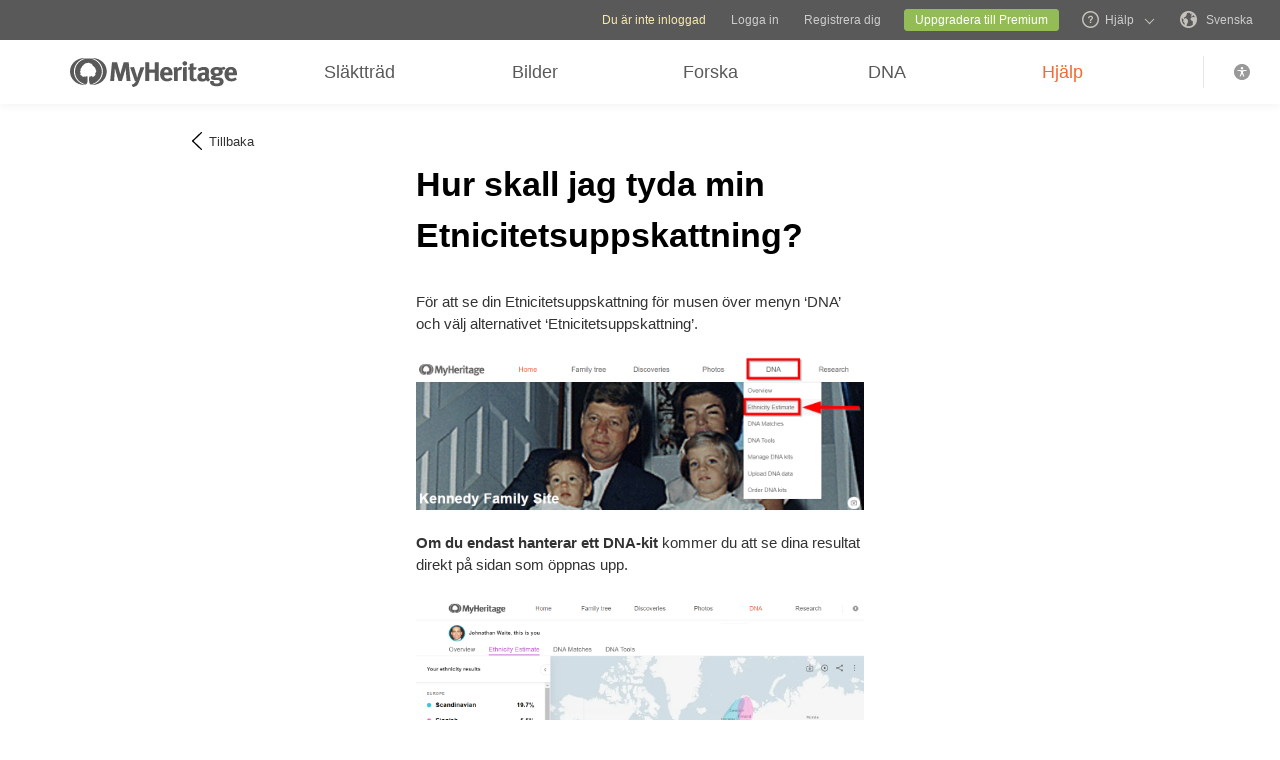

--- FILE ---
content_type: text/html; charset=UTF-8
request_url: https://www.myheritage.se/help-center?a=Hur-skall-jag-tyda-min-Etnicitetsuppskattning---id--cEBjkgcvSqq-fdGp5JQgOQ
body_size: 30299
content:
<!DOCTYPE HTML>

<html lang="SV"
      dir="LTR">

<head>
    <link rel="preconnect" href="https://cf.mhcache.com">
    <meta http-equiv="X-UA-Compatible" content="IE=edge"/>
                        <meta name="viewport" content="width=device-width, initial-scale=1">
                <script type="text/javascript" >
    var builderNoTrack = true;
    var currentUserAccountID = 1000000000;
        var currentPageManagerClass = 'InHouseHelpCenterPageManager';
            var languageCode = 'SV';
    var displayLanguageDirection = 'left';
    var displayLanguageOppositeDirection = 'right';
    var imageDir = 'img';
    var ASSET_DOMAIN_ALIAS_GENERAL = 'cf.mhcache.com';
</script>    <title>Hjälpcenter - MyHeritage</title>
    <meta name="description" content="Behöver du hjälp på MyHeritage? Denna sida visar hur du kan få support och råd för MyHeritage-produkter.">    <meta name="keywords" content="Släktforskning, Släktträd, Mitt arv, Ladda ned kostnadsfritt släktträdsprogram, Historiska poster, Kostnadsfri släktträdssökning, Släkttavla, Härstamning, Släkthistoria, Anor, Rötter, Gamla släktbilder, Historiska foton, Efternamn, Släktforskningspostsamlingar, Födelse- vigsel- och dödsposter, Gamla tidningar, USA folkräkning, UK folkräkning">
    
    <meta property="og:site_name" content="MyHeritage">
<meta property="og:image" content="https://cf.mhcache.com/FP/Assets/Images/Social/mh_logo_350x350.png">
<meta property="og:image:width" content="350">
<meta property="og:image:height" content="350">
    <script >var deferredScripts = (function() {
            var list = [];
            return {
                add: function(func) { list.push(func) },
                run: function() { list.forEach(function(func) {func()}) }
            }
       })();</script>
    <link href="https://cf.mhcache.com/Static/FP/Assets/bundles/CssOutput/Themes/Themes_bundle_ltr_v02a01c035a1beaba691dc38455adca04.css" rel="stylesheet" type="text/css" crossorigin="anonymous"><link href="https://cf.mhcache.com/Static/FP/Assets/bundles/CssOutput/main/base-responsive_ltr_v61705908d65412f0ecb98361d206ab18.css" rel="stylesheet" type="text/css" crossorigin="anonymous">
    <link href="https://cf.mhcache.com/Static/FP/Assets/bundles/CssOutput/NavigationBar/NavigationBar_bundle_ltr_v866a847c0af64401a1572a22012004a1.css" rel="stylesheet" type="text/css" crossorigin="anonymous">
    

    <link href="https://cf.mhcache.com/Static/FP/Assets/bundles/CssOutput/GladlyHelpCenterReact/GladlyHelpCenterReact_bundle_ltr_v6ff5407ccb5fb89e848e42107da1ef78.css" rel="stylesheet" type="text/css" crossorigin="anonymous"><link href="https://cf.mhcache.com/Static/FP/Assets/bundles/CssOutput/ChatClientLoader/ChatClientLoader_bundle_ltr_v954f942318d871137c14718bc8ff3f89.css" rel="stylesheet" type="text/css" crossorigin="anonymous">
    
    
    <script type="text/javascript" >
        var isStandardPage = true;
        var isTablet = false;
var isMobile = false;
var isBot = false;
var currentSiteId = 1;
var isUploadFlowRevampEnabled = false;
var isRateLimitedNoticeDialogEnabled = true;
var mhXsrfToken = "D_67q1k25f8979jid6_68c6567794d29ogf.1768900856.ee97ab31064b13a91c7d0477504f85d1";
var scriptOrigin = "gcm:67fAxr83+qWVibKq9XfC\/8PiPxnW4M13Cc7HD4IQfClN+5eKR1GAI8+0vG\/ucYsDOMX59y7Pq94rI4g5QHo=";
var clientSideErrorConfiguration = JSON.parse('{\"exclude\":[{\"message\":\"elt\\\\.parentNode\",\"userAgent\":\"Safari\"},{\"message\":\"__gCrWeb\"},{\"message\":\"DOM Exception 18\",\"userAgent\":\"CriOS\"},{\"message\":\"\\\\[canonical id\\\\].*Unexpected error\"},{\"userAgent\":\"Opera\"},{\"userAgent\":\"android.*firefox\"},{\"userAgent\":\"fxios\"},{\"message\":\"Array\\\\.from\"},{\"message\":\"from\"},{\"source\":\"connect\\\\.facebook\"},{\"source\":\"googleads\\\\.g\"},{\"source\":\"googleadservices\"},{\"source\":\"googletagmanager\"},{\"source\":\"gstatic\"},{\"source\":\"kaspersky\"},{\"source\":\"checkoutshopper\"},{\"source\":\"dwin1\"},{\"message\":\"jQuery is not defined\"},{\"message\":\"$ is not defined\"},{\"userAgent\":\"PhantomJS\"},{\"message\":\"removeNightMode\"},{\"message\":\"mwg-internal\"},{\"message\":\"BetterJsPop\"},{\"message\":\"mraid\"},{\"message\":\"checkMRAID\"},{\"message\":\"jQueryAppsee\"},{\"message\":\"MoatMAK\"},{\"message\":\"default\\\\.queit\\\\.in\"},{\"message\":\"} could not be cloned\"},{\"message\":\"__firefox__\\\\.\"},{\"message\":\"MmJsBridge\"},{\"message\":\"_isMatchingDomain is not defined\"},{\"message\":\"InvalidStateError\",\"userAgent\":\"firefox\"},{\"message\":\"UnknownError\",\"userAgent\":\"firefox\"},{\"userAgent\":\"MSIE ([2-9]|(10))\\\\.\"},{\"message\":\"_ is not defined\"},{\"message\":\"disp is not defined\"},{\"userAgent\":\"Bytespider\"},{\"userAgent\":\"YandexBot\"},{\"message\":\"InvalidStateError\",\"userAgent\":\"Safari\"},{\"message\":\"The object is in an invalid state\"},{\"message\":\"\\\\[canonical id\\\\]\",\"userAgent\":\" Request aborted\"},{\"message\":\"a\\\\[b\\\\]\\\\.target\\\\.className\\\\.indexOf is not a function\",\"userAgent\":\"Safari\"},{\"message\":\"redefine non\\\\-configurable property\",\"userAgent\":\"firefox\"},{\"message\":\"digest already in progress\"},{\"message\":\"System.ServiceModel.CommunicationObjectFaultedException\"},{\"message\":\"Unexpected token <\",\"userAgent\":\"Chrome\\\\\\/(75|76)\"},{\"message\":\"favicon.ico\"},{\"message\":\"webkit.messageHandlers\"},{\"message\":\"Network Error\"},{\"message\":\"Request aborted\"},{\"message\":\"this.each is not a function\",\"userAgent\":\"MiuiBrowser\"},{\"message\":\"Object Not Found Matching Id\",\"userAgent\":\"Chrome,\",\"source\":\"Edge\"},{\"message\":\"_AutofillCallbackHandler\"},{\"message\":\"Object Not Found Matching Id\"},{\"message\":\"Non-Error promise rejection captured with value\"},{\"message\":\"_leaflet_pos\"},{\"message\":\"timeout of 0ms exceeded\"},{\"message\":\"Hydration failed because the initial UI does not match what was rendered on the server\"},{\"message\":\"There was an error while hydrating\"},{\"message\":\"Minified React error #418\"},{\"message\":\"Minified React error #423\"},{\"message\":\"The request is not allowed by the user agent or the platform in the current context, possibly because the user denied permission\"},{\"message\":\"sendEventV3\"},{\"message\":\"Cannot read properties of undefined (reading \'firefoxSample\')\"},{\"message\":\"msDiscoverChatAvailable\"},{\"message\":\"Cannot read properties of undefined (reading \'classList\')\",\"source\":\"leaflet\"},{\"message\":\"undefined is not an object (evaluating \'t.classList\')\",\"source\":\"leaflet\"},{\"userAgent\":\"Basilisk\"},{\"userAgent\":\"SeaMonkey\"},{\"userAgent\":\"Pale Moon\"},{\"message\":\"following Content Security Policy directive\"},{\"message\":\"filterListFallback\"},{\"message\":\"getCosmeticsFilters\"},{\"userAgent\":\"Google-Read-Aloud\"},{\"message\":\"Failed to fetch\"},{\"message\":\"Fetching a new FamilyGraph token returned an error\"}],\"stackTraceIgnoreLinesRules\":[\"moz-extension\",\"chrome-extension\",\"safari-extension\"],\"monitoredErrorRules\":[{\"activityId\":\"XFrameOptions\",\"regex\":\"x-frame-options\"},{\"activityId\":\"PerformancePolyfill\",\"regex\":\"performance\"}],\"excludeUnsupportedBrowsersEnabled\":true}');
var shouldWriteActivityIndicatorBeAlwaysAsync = true;
var languageDirection = "LTR";
var isFtb = false;
var optOut = false;
var process = {"env":{"NODE_ENV":"production"}};
var currentPageCanonicalId = "\/support\/helpcenter\/";
var registrationClientData = {"minimalRegistrationAge":13,"maximalRegistrationAge":100,"shouldShowSocialSignup":true,"isAppleRegistrationExposed":true,"isGoogleRegistrationExposed":true,"showEmailsAcceptanceCheckbox":false,"mfaHelpCenterLink":"https:\/\/www.myheritage.se\/help-center?a=How-do-I-use-the-Email-Two-Factor-Authentication-(2FA)---id--64QeynGjS8y0oKJNUuycug","currentPageUrl":"https:\/\/www.myheritage.se\/help-center?a=Hur-skall-jag-tyda-min-Etnicitetsuppskattning---id--cEBjkgcvSqq-fdGp5JQgOQ","canonicalPageId":"\/support\/helpcenter\/","registrationUpgradePlanUserStripDestinationUrl":"https:\/\/www.myheritage.se\/paywall?action=upgrade&reason=138&subscription_type=site&context=Purchase.UserStrip","registrationUpgradePlanFooterDestinationUrl":"https:\/\/www.myheritage.se\/paywall?action=upgrade&reason=351&subscription_type=site&context=Purchase.NewFooter","magicSevenDestinationUrl":"https:\/\/www.myheritage.se\/tree-wizard\/{SITE_ID}\/type\/create\/introduction?skip=skip_intro","defaultSignupTitle":"Registrera dig f\u00f6r MyHeritage","defaultLoginTitle":"Logga in p\u00e5 MyHeritage","defaultSignupButtonTextBasic":"K\u00f6r","defaultSignupButtonText":"Forts\u00e4tt","experimentName":null,"activityData":{"section":"registration","activityBase":"registrationFramework"},"bbbRating":"A+","gedcomLandingPageUrl":"https:\/\/www.myheritage.se\/import-family-tree","parentalConsentRegistrationAge":18,"languageCode":"SV"};
var registrationWrapperDependencies = {"react":{"js":[["https:\/\/cf.mhcache.com\/Static\/FP\/Assets\/bundles\/JS\/reactLibrary.min_va428da5200bdd99ae9e6260657d83aee.js"],["https:\/\/cf.mhcache.com\/Static\/FP\/Assets\/bundles\/JS\/reactDomLibrary.min_v75ea56a84218ec0761880d358ed9cece.js","https:\/\/cf.mhcache.com\/Static\/FP\/Assets\/bundles\/JS\/propTypesLibrary.min_vc3433c9825de8132e3bb6b428a7996cf.js"],["https:\/\/cf.mhcache.com\/Static\/FP\/Assets\/bundles\/JS\/immutableLibrary.min_vb3b31e455334325fdb26f58b94f7f0a9.js","https:\/\/cf.mhcache.com\/Static\/FP\/Assets\/bundles\/JS\/reduxLibrary.min_v27c5e03af844da293ae09b4ba439465c.js","https:\/\/cf.mhcache.com\/Static\/FP\/Assets\/bundles\/JS\/reactReduxLibrary.min_vf702ef0eaa97e01f49781f153c21f997.js","https:\/\/cf.mhcache.com\/Static\/FP\/Assets\/bundles\/JS\/reduxThunkLibrary.min_v6c72519ecbf79af284340c9963c28c55.js"],["https:\/\/cf.mhcache.com\/Static\/FP\/Assets\/bundles\/JS\/reactReduxDeprecated2025Library.min_vb397672069fcd15a75174167b15a9137.js"]],"css":[]},"application":{"js":[["https:\/\/cf.mhcache.com\/Static\/FP\/Assets\/bundles\/JS\/reactHookFormLibrary.min_v9920b4a9af3f0d1f3c5082d618b8f34d.js","https:\/\/appleid.cdn-apple.com\/appleauth\/static\/jsapi\/appleid\/1\/sv_SE\/appleid.auth.js","https:\/\/accounts.google.com\/gsi\/client?onload=googleOnLoad"],["https:\/\/cf.mhcache.com\/Static\/FP\/Assets\/bundles\/JS\/RegistrationWrapperBundled_va84b9e3e213f5c0d75934e291e3a8c7a.js"],["https:\/\/cf.mhcache.com\/Static\/FP\/Assets\/bundles\/JS\/MultiFactorAuthBundled_vca0a9d8d2e7ef2f40f53dc37614a53b2.js"]],"css":["https:\/\/cf.mhcache.com\/Static\/FP\/Assets\/bundles\/CssOutput\/RegistrationWrapper\/RegistrationWrapper_bundle_ltr_v41b1a9979cb1166097f6c2047b8e5cd7.css"]}};
var useRegistrationWrapper = true;

var cookiePreferencesClientData = JSON.parse('{\"isCookiePreferencesExposed\":true,\"isUseSameSettingsDialogForAllBannersExposed\":true,\"isUnsupportedBrowser\":false,\"isCookiePreferencesOptInExposed\":true,\"doNotSellPrivacySettingsIndication\":\"NONE\",\"isDoNotSellUserFromStrictCountry\":false,\"isDoNotSellUserCreatedBeforeCutoffDate\":false,\"isIntrusiveBanner\":true,\"isFetchDataOnlyOnServerExposed\":true,\"isLoadedByExternalSite\":false,\"clientName\":\"MyHeritage\",\"languageCode\":\"SV\",\"bannerText\":\"F\\u00f6r att m\\u00f6jligg\\u00f6ra en korrekt funktion och s\\u00e4kerhet p\\u00e5 webbplatsen samlar vi in information och anv\\u00e4nder cookies och andra metoder, inklusive fr\\u00e5n tredje part. F\\u00f6r ytterligare information se v\\u00e5r <a id=\\\"cpb_cookie_preferences_link\\\" href=\\\"#\\\" class=\\\"link\\\" data-automations=\\\"cpb_cookie_preferences_link\\\">information om cookies<\\/a>.\",\"cookieAcceptAllButtonText\":\"Jag f\\u00f6rst\\u00e5r\",\"cookieAcceptOnlyMandatoryButtonText\":\"Godk\\u00e4nn endast det obligatoriska\",\"userCountry\":\"US\",\"userGender\":false,\"fgToken\":\"2.179c5e5ca6da13642b272fa8e8e7b614.1000000000.1768814456.1440.1140854913.fd6ccd4dac3ef6c415d8f6855a655394eecee401e348329a3baffbb1f4740fc9\",\"guestId\":\"T_9d6170f2b89yo76t_2ls6996897kvf7d2\",\"accountId\":1000000000,\"isGuest\":true,\"cookiePreferencesDialogStrings\":{\"FamilyTreeWizard\":{\"Save\":\"Spara\"},\"Events\":{\"Name\":\"Namn\",\"Duration\":\"Varaktighet\",\"Html description\":\"Beskrivning\"},\"AccountCenter\":{\"Remaining day\":\"En dag\",\"Remaining days\":\"%1 dagar\",\"Remaining year\":\"Ett \\u00e5r\",\"Remaining years\":\"%1 \\u00e5r\"},\"SubscriptionPlans\":{\"Duration months value\":\"{duration} m\\u00e5nader\",\"1 month\":\"1 m\\u00e5nad\"},\"GlossaryGood\":{\"General_verb_To Close\":\"St\\u00e4nga\"},\"GenealogySearchDictionary\":{\"Age in minutes\":\"%1 minuter\",\"Age in hours\":\"%1 timmar\"},\"Privacy\":{\"Cookies preferences popup title\":\"Cookie-inst\\u00e4llningar\",\"Cookies preferences popup cookie info\":\"Information om cookies\",\"Cookies preferences popup about cookies title\":\"Om cookies\",\"Cookies preferences popup about cookies tab title\":\"Om cookies\",\"Cookies preferences popup mandatory cookies title\":\"Obligatoriska cookies\",\"Cookies preferences popup mandatory cookies tab title\":\"Obligatoriska cookies\",\"Cookies preferences popup active option\":\"Aktiverat\",\"Cookies preferences popup always active option\":\"Alltid aktiverat\",\"Cookies preferences popup cookie policy text\":\"Denna [link url=&quot;https:\\/\\/www.myheritage.se\\/cookie-policy&quot; target=&quot;_blank&quot; title=&quot;Cookie Policy&quot; class=&quot;link&quot;] f\\u00f6rklarar vad cookies \\u00e4r, de olika typerna av cookies, hur vi anv\\u00e4nder dem n\\u00e4r du bes\\u00f6ker v\\u00e5r webbplats [link url=&quot;https:\\/\\/www.myheritage.se&quot; target=&quot;blank&quot; title=&quot;https:\\/\\/www.myheritage.se&quot; id=&quot;cookie_policy_home_page_id&quot; class=&quot;link&quot;] och hur du kan kontrollera v\\u00e5r anv\\u00e4ndning av cookies.\",\"CookiePolicy Title\":\"Cookie-policy\",\"CookiePolicy tab Title\":\"Cookie-policy\",\"Cookies preferences popup about cookies tab title opt in\":\"Om cookies och v\\u00e5r cookiepolicy\",\"Cookies preferences popup privacy choices tab title\":\"Your Privacy Choices\",\"Cookies preferences popup sell share title\":\"All Sell\\/Share\",\"Cookies preferences popup sell share text opt in paragraph 1\":\"To opt-out of sharing your personal information with third parties, whether through cookies, similar technologies, or otherwise, in circumstances which may be deemed a &quot;sell&quot; or &quot;share&quot; under certain U.S. regulations, you can click the toggle above.\",\"Cookies preferences popup sell share text opt in paragraph 2\":\"If you opt out, you may still notice advertisements, but they will not be personalized to you.\",\"Cookies preferences popup sell share text opt in paragraph 3\":\"We will never sell or license your personal genetic data or health data.\",\"Cookies preferences popup sell share text opt in paragraph 4\":\"You can change your settings anytime by clicking the &quot;Your Privacy Choices&quot; link in the footer.\",\"Cookies preferences popup sell share text opt in paragraph 5\":\"For more information, see our [link url=&quot;{cookie_policy_link}&quot; target=&quot;blank&quot; title=&quot;Cookie Policy&quot; id=&quot;cpb_cookie_policy_link data-automations=&quot;cpb_cookie_policy_link&quot; class=&quot;link&quot;] and [link url=&quot;{privacy_policy_link}&quot; target=&quot;blank&quot; title=&quot;US State Privacy Notice&quot; id=&quot;cpb_us_state_privacy_notice_link&quot; data-automations=&quot;cpb_us_state_privacy_notice_link&quot; class=&quot;link&quot;].\",\"Cookies preferences popup sell share opt-in california confirmation popup title\":\"Are you sure?\",\"Cookies preferences popup sell share opt-in california confirmation popup body\":\"Are you sure you want to opt-in to targeted advertising and the selling and sharing of your personal information?\",\"Cookies preferences popup sell share opt-in confirmation popup confirm button\":\"Yes\",\"Cookies preferences popup sell share opt-in confirmation popup cancel button\":\"Cancel\",\"Cookies preferences popup analytics cookies sell share variant text in paragraph 0\":\"In order to opt-out of Analytics Cookies, please opt out of &quot;All Sell\\/Share&quot; in &quot;Your Privacy Choices&quot; tab.\",\"Cookies preferences popup advertising cookies sell share variant text in paragraph 0\":\"In order to opt-out of Advertising Cookies, please opt out of &quot;All Sell\\/Share&quot; in &quot;Your Privacy Choices&quot; tab.\",\"Cookies preferences popup advertising cookies sell share variant text in paragraph 1\":\"Advertising Cookies (or targeting cookies) are used to better understand your interests, including which sites and ads you click on, and assist in delivering personalized ads that may be of interest to you. They also limit the number of times you see an ad and help us measure the effectiveness of our advertising campaigns.\",\"Cookies preferences popup always enabled cookies tab title\":\"Cookies that are always enabled\",\"Cookies preferences popup always enabled text opt in paragraph 1\":\"V\\u00e5r webbplats anv\\u00e4nder ett antal cookies som \\u00e4r n\\u00f6dv\\u00e4ndiga f\\u00f6r att webbplatsen ska fungera och visas korrekt samt f\\u00f6r att anpassa din upplevelse p\\u00e5 ett s\\u00e4tt som inte ger r\\u00e4tt att v\\u00e4lja bort detta i USA. De anv\\u00e4nds f\\u00f6r att f\\u00f6rebygga s\\u00e4kerhetsrisker, logga in, anpassa v\\u00e5ra tj\\u00e4nsteerbjudanden till din plats (enligt IP-adress, registrering eller den faktureringsadress du angett), fylla i formul\\u00e4r och komma ih\\u00e5g varor i din varukorg.\",\"Cookies preferences popup about cookies text opt in paragraph 1\":\"F\\u00f6r att s\\u00e4kerst\\u00e4lla webbplatsens korrekta funktion och s\\u00e4kerhet samlar vi och v\\u00e5ra tj\\u00e4nsteleverant\\u00f6rer in information via cookies och andra sp\\u00e5rningsverktyg.\",\"Cookies preferences popup about cookies text opt in paragraph 2\":\"Om du ger ditt samtycke till anv\\u00e4ndningen av cookies, kan du n\\u00e4r som helst ta bort dem genom att klicka p\\u00e5 l\\u00e4nken &quot;cookieinst\\u00e4llning&quot; i sidfoten. Observera att vissa tredjepartscookies endast kan hanteras via din webbl\\u00e4sare.\",\"Cookies preferences popup about cookies text opt in paragraph 3\":\"T\\u00e4nk p\\u00e5 att om du v\\u00e4ljer bort n\\u00e5gon typ av dessa cookies kan det p\\u00e5verka din upplevelse av webbplatsen och de tj\\u00e4nster vi kan erbjuda.\",\"Cookies preferences popup about cookies text opt in paragraph 4\":\"F\\u00f6r mer information, se v\\u00e5r fullst\\u00e4ndiga [link url=&quot;{cookie_policy_link}&quot; target=&quot;blank&quot; title=&quot;Information om Cookies&quot;] och [link url=&quot;{privacy_policy_link}&quot; target=&quot;blank&quot; title=&quot;Sekretess&quot;].\",\"Cookies preferences popup mandatory cookies text opt in paragraph 1\":\"Obligatoriska cookies \\u00e4r n\\u00f6dv\\u00e4ndiga f\\u00f6r att webbplatsen ska fungera och visas korrekt och kan inte st\\u00e4ngas av. De anv\\u00e4nds f\\u00f6r att f\\u00f6rebygga s\\u00e4kerhetsrisker, logga in, anpassa v\\u00e5ra tj\\u00e4nsteerbjudanden till din plats, fylla i formul\\u00e4r och komma ih\\u00e5g artiklar i din kundvagn.\",\"Cookies preferences popup mandatory cookies text opt in paragraph 2\":\"N\\u00e5gra av v\\u00e5ra obligatoriska cookies hanteras eller placeras f\\u00f6r oss av tredje part enligt f\\u00f6ljande:\",\"Click to show cookie list\":\"Visa cookies\",\"Click to hide cookie list\":\"D\\u00f6lj cookies\",\"Cookie provider\":\"Leverant\\u00f6r\",\"Cookies preferences popup analytics cookies title\":\"Analys-cookies\",\"Cookies preferences popup analytics cookies tab title\":\"Analys-cookies\",\"Cookies preferences popup analytics cookies text paragraph 1\":\"Analyscookies samlar in information om hur du interagerar med webbplatsen. De g\\u00f6r det m\\u00f6jligt f\\u00f6r oss att r\\u00e4kna bes\\u00f6k och trafikk\\u00e4llor f\\u00f6r att m\\u00e4ta och f\\u00f6rb\\u00e4ttra v\\u00e5r webbplats prestanda, f\\u00f6rst\\u00e5 vad som intresserar v\\u00e5ra anv\\u00e4ndare och m\\u00e4ta v\\u00e5rt inneh\\u00e5lls effektivitet.\",\"Cookies preferences popup analytics cookies text paragraph 2\":\"Analyscookies hanteras eller placeras f\\u00f6r oss av tredje part enligt f\\u00f6ljande:\",\"Cookies preferences popup advertising cookies title\":\"Reklam-cookies\",\"Cookies preferences popup advertising cookies tab title\":\"Reklamcookies\",\"Cookies preferences popup advertising cookies text paragraph 1\":\"Annonscookies (eller inriktningscookies) anv\\u00e4nds f\\u00f6r att b\\u00e4ttre f\\u00f6rst\\u00e5 dina intressen, inklusive vilka webbplatser och annonser du klickar p\\u00e5, och hj\\u00e4lper till att leverera anpassade annonser som kan vara av intresse f\\u00f6r dig. De begr\\u00e4nsar ocks\\u00e5 antalet g\\u00e5nger du ser en annons och hj\\u00e4lper oss att m\\u00e4ta effektiviteten i v\\u00e5ra annonskampanjer. Om du inaktiverar dessa cookies f\\u00e5r du inte f\\u00f6rm\\u00e5ner som riktade annonser som g\\u00f6r att du kan h\\u00f6ra om v\\u00e5ra fantastiska produkter, specialerbjudanden, nyheter och information.\",\"Cookies preferences popup advertising cookies text paragraph 2\":\"Reklamcookies hanteras eller placeras f\\u00f6r oss av tredje part enligt f\\u00f6ljande:\",\"No cookies to display\":\"Inga cookies att visa\",\"Toggle option opt in\":\"V\\u00e4lj\",\"Toggle option opt out\":\"V\\u00e4lj bort\",\"Cookies preferences popup accept all cookies button\":\"Godk\\u00e4nn alla cookies\",\"Cookies preferences popup I understand\":\"Jag f\\u00f6rst\\u00e5r\",\"Cookie duration one minute\":\"En minut\",\"Cookie duration session\":\"Session\",\"Cookie duration permanent\":\"Permanent\",\"Cookie duration weeks\":\"{number_of_weeks} veckor\",\"Cookie duration up to years\":\"Upp till {years} \\u00e5r\",\"Mandatory cookie description 2\":\"Placeras n\\u00e4r du l\\u00e4gger en order p\\u00e5 MyHeritages betalningssida. CloudFlare-cookies anv\\u00e4nds n\\u00e4r flera anv\\u00e4ndare anv\\u00e4nder samma klient-IP-adress. Varje anv\\u00e4ndare f\\u00e5r en unik cookie som hj\\u00e4lper till att f\\u00f6rhindra ett scenario d\\u00e4r frekvensen begr\\u00e4nsar alla anv\\u00e4ndare om en viss anv\\u00e4ndare n\\u00e5r gr\\u00e4nsen f\\u00f6r frekvensen.\",\"Mandatory cookie description 3\":\"Placeras n\\u00e4r du anm\\u00e4ler dig hos eller loggar in p\\u00e5 MyHeritage med ditt Google-konto. Anv\\u00e4nds f\\u00f6r att autentisera anv\\u00e4ndare och hj\\u00e4lper till att s\\u00e4kerst\\u00e4lla att endast den faktiska \\u00e4garen till kontot kan f\\u00e5 tillg\\u00e5ng till kontot. Dessa cookies inneh\\u00e5ller digitalt signerade och krypterade uppgifter om anv\\u00e4ndarens Google-konto-ID och den senaste inloggningstiden. Kombinationen av dessa g\\u00f6r det m\\u00f6jligt f\\u00f6r Google att blockera m\\u00e5nga sorters attacker, till exempel f\\u00f6rs\\u00f6k att stj\\u00e4la inneh\\u00e5ll fr\\u00e5n formul\\u00e4r som skickas in via Googles tj\\u00e4nster.\",\"Mandatory cookie description 6\":\"Placeras n\\u00e4r du anm\\u00e4ler dig hos eller loggar in p\\u00e5 MyHeritage med ditt Facebook-konto. Anv\\u00e4nds f\\u00f6r att komma ih\\u00e5g inloggningsuppgifter.\",\"Mandatory cookie description 8\":\"Placeras n\\u00e4r du anm\\u00e4ler dig hos eller loggar in p\\u00e5 MyHeritage med ditt Facebook-konto. Anv\\u00e4nds f\\u00f6r att identifiera och autentisera webbl\\u00e4saren.\",\"Mandatory cookie description 10\":\"Placeras n\\u00e4r du anm\\u00e4ler dig hos eller loggar in p\\u00e5 MyHeritage med ditt Facebook-konto. Identifierar webbl\\u00e4saren som anv\\u00e4nds och ser till att anslutningen till FB \\u00e4r s\\u00e4ker.\",\"Mandatory cookie description 11\":\"Placeras av Google reCAPTCHA som skyddar webbplatsen fr\\u00e5n bedr\\u00e4geri och missbruk.\",\"Mandatory cookie description 13\":\"Placeras av Imperva, en tj\\u00e4nst f\\u00f6r en cybers\\u00e4kerhet. Anv\\u00e4nds f\\u00f6r att hantera sessioner. HTTP-f\\u00f6rfr\\u00e5gningar mappas till sessioner med hj\\u00e4lp av denna cookie. Att \\u00f6ppna webbl\\u00e4saren p\\u00e5 nytt och g\\u00e5 in p\\u00e5 samma webbplats ska ses som ett nytt bes\\u00f6k.\",\"Mandatory cookie description 14\":\"Placeras av Imperva, en tj\\u00e4nst f\\u00f6r en cybers\\u00e4kerhet. Cookien d\\u00e4r sessioner relateras till en specifik bes\\u00f6kare (i bem\\u00e4rkelsen en specifik webbl\\u00e4sare p\\u00e5 en specifik dator).\",\"Mandatory cookie description 15\":\"Placeras av Imperva, en tj\\u00e4nst f\\u00f6r en cybers\\u00e4kerhet. Anv\\u00e4nds f\\u00f6r att s\\u00e4kerst\\u00e4lla att f\\u00f6rfr\\u00e5gningar fr\\u00e5n klienten skickas till samma ursprungsserver.\",\"Mandatory cookie description 16\":\"Placeras n\\u00e4r du anm\\u00e4ler dig hos eller loggar in p\\u00e5 MyHeritage med ditt Facebook-konto. Det \\u00e4r v\\u00e4rdet p\\u00e5 den signerade beg\\u00e4ran som fylls i n\\u00e4r du \\u00e4r inloggad.\",\"Mandatory cookie description 18\":\"Placeras av Vimeo, en videotj\\u00e4nst. MyHeritage anv\\u00e4nder Vimeo f\\u00f6r att b\\u00e4dda in videor som handlar om hur man anv\\u00e4nder MyHeritages produkter. N\\u00e4r du trycker p\\u00e5 spela placerar Vimeo denna cookie f\\u00f6r att m\\u00f6jligg\\u00f6ra uppspelning av videon och f\\u00f6r att samla in analysdata som till exempel hur l\\u00e4nge en tittare s\\u00e5g p\\u00e5 videon. Denna cookie sp\\u00e5rar inte individer.\",\"Mandatory cookie description 20\":\"Anv\\u00e4nds f\\u00f6r Google Single Sign On.\",\"Mandatory cookie description 22\":\"Placeras n\\u00e4r du anm\\u00e4ler dig hos eller loggar in p\\u00e5 MyHeritage med ditt Google-konto.\",\"Mandatory cookie description 23\":\"Placeras av Stripe, en f\\u00f6rmedlare av onlinebetalning, n\\u00e4r du l\\u00e4gger en best\\u00e4llning. Anv\\u00e4nds f\\u00f6r att f\\u00f6rebygga bedr\\u00e4gerier.\",\"Mandatory cookie description 24\":\"Placeras n\\u00e4r du loggar in eller anm\\u00e4ler dig hos MyHeritage med ditt Google-konto. Inneh\\u00e5ller ett unikt ID som anv\\u00e4nds f\\u00f6r att komma ih\\u00e5g dina preferenser och annan information som exempelvis vilket spr\\u00e5k du f\\u00f6redrar, hur m\\u00e5nga s\\u00f6kresultat du \\u00f6nskar se p\\u00e5 resultatsidan (till exempel 10 eller 20) och om du vill ha Googles SafeSearch-filter aktiverat.\",\"Mandatory cookie description 25\":\"Anv\\u00e4nds f\\u00f6r att lagra cookie-preferenser.\",\"Mandatory cookie description 26\":\"Anv\\u00e4nds f\\u00f6r autentisering.\",\"Mandatory cookie description 27\":\"Beh\\u00e5ller anv\\u00e4ndarens preferenser f\\u00f6r att f\\u00f6rb\\u00e4ttra upplevelsen p\\u00e5 hela webbplatsen.\",\"Mandatory cookie description 28\":\"Beh\\u00e5ller anv\\u00e4ndarens preferenser f\\u00f6r att f\\u00f6rb\\u00e4ttra upplevelsen p\\u00e5 hela webbplatsen.\",\"Mandatory cookie description 29\":\"Lagrar antalet resultat per sida i MyHeritage SuperSearch, s\\u00f6kmotorn f\\u00f6r historiska dokument.\",\"Mandatory cookie description 30\":\"Anv\\u00e4nds f\\u00f6r att f\\u00f6rb\\u00e4ttra webbplatsens prestanda.\",\"Mandatory cookie description 31\":\"Beh\\u00e5ller anv\\u00e4ndarens preferenser f\\u00f6r att f\\u00f6rb\\u00e4ttra upplevelsen p\\u00e5 hela webbplatsen.\",\"Mandatory cookie description 32\":\"Anv\\u00e4nds f\\u00f6r att lagra cookie-preferenser.\",\"Mandatory cookie description 33\":\"Anv\\u00e4nds f\\u00f6r autentisering.\",\"Mandatory cookie description 34\":\"Beh\\u00e5ller anv\\u00e4ndarens preferenser f\\u00f6r att f\\u00f6rb\\u00e4ttra upplevelsen p\\u00e5 hela webbplatsen.\",\"Mandatory cookie description 35\":\"Anv\\u00e4nds f\\u00f6r autentisering.\",\"Mandatory cookie description 36\":\"Lagrar aktuell tidszon som \\u00e4r inst\\u00e4lld i webbl\\u00e4saren.\",\"Mandatory cookie description 37\":\"Beh\\u00e5ller anv\\u00e4ndarens preferenser f\\u00f6r att f\\u00f6rb\\u00e4ttra upplevelsen p\\u00e5 hela webbplatsen.\",\"Mandatory cookie description 38\":\"Bevarar anv\\u00e4ndarens spr\\u00e5kinst\\u00e4llningar\",\"Mandatory cookie description 39\":\"Anv\\u00e4nds f\\u00f6r autentisering.\",\"Mandatory cookie description 40\":\"Beh\\u00e5ller anv\\u00e4ndarens preferenser f\\u00f6r att f\\u00f6rb\\u00e4ttra upplevelsen p\\u00e5 hela webbplatsen.\",\"Mandatory cookie description 41\":\"Anv\\u00e4nds f\\u00f6r att lagra cookie-preferenser.\",\"Mandatory cookie description 42\":\"Beh\\u00e5ller anv\\u00e4ndarens preferenser f\\u00f6r att f\\u00f6rb\\u00e4ttra upplevelsen p\\u00e5 hela webbplatsen.\",\"Mandatory cookie description 43\":\"Beh\\u00e5ller anv\\u00e4ndarens preferenser f\\u00f6r att f\\u00f6rb\\u00e4ttra upplevelsen p\\u00e5 hela webbplatsen.\",\"Mandatory cookie description 44\":\"Anv\\u00e4nds f\\u00f6r klientfel\\u00f6vervakning\",\"Mandatory cookie description 45\":\"Anv\\u00e4nds f\\u00f6r att autentisera anv\\u00e4ndaren\",\"Mandatory cookie description 46\":\"Anv\\u00e4nds f\\u00f6r att autentisera anv\\u00e4ndaren\",\"Mandatory cookie description 47\":\"Anv\\u00e4nds f\\u00f6r att l\\u00e4sa och filtrera f\\u00f6rfr\\u00e5gningar fr\\u00e5n robotar.\",\"Mandatory cookie description 48\":\"Anv\\u00e4nds f\\u00f6r att f\\u00f6rhindra kreditkortsbedr\\u00e4geri.\",\"Mandatory cookie description 50\":\"Aktivera anpassningsfunktionen\",\"Mandatory cookie description 51\":\"Anv\\u00e4nds f\\u00f6r att lagra anv\\u00e4ndarpreferenser.\",\"Mandatory cookie description 53\":\"Aktivera nedladdning av filer\",\"Mandatory cookie description 54\":\"Aktivera uppladdning av filer\",\"Mandatory cookie description 55\":\"Anv\\u00e4nds f\\u00f6r att tillhandah\\u00e5lla en s\\u00e4ker webbplats.\",\"Mandatory cookie description 56\":\"Anv\\u00e4nds f\\u00f6r mobilappfunktionalitet.\",\"Mandatory cookie description 57\":\"Anv\\u00e4nds f\\u00f6r att fastst\\u00e4lla anv\\u00e4ndartyp.\",\"Mandatory cookie description 58\":\"Anv\\u00e4nds f\\u00f6r att skydda webbplatsen och samordna status f\\u00f6r in- och utloggning.\",\"Mandatory cookie description 59\":\"Anv\\u00e4nds f\\u00f6r att fastst\\u00e4lla korrekt webbplats.\",\"Mandatory cookie description 60\":\"Anv\\u00e4nds f\\u00f6r anv\\u00e4ndarpreferenser\",\"Mandatory cookie description 61\":\"Ger support f\\u00f6r anv\\u00e4ndning i biblioteks\\u00adl\\u00e4ge.\",\"Mandatory cookie description 62\":\"Anv\\u00e4nds f\\u00f6r att erbjuda supportfunktioner till anv\\u00e4ndare.\",\"Mandatory cookie description 63\":\"Anv\\u00e4nds f\\u00f6r att s\\u00e4kerst\\u00e4lla korrekt anv\\u00e4ndarupplevelse.\",\"Mandatory cookie description 64\":\"Anv\\u00e4nds f\\u00f6r att styra grundl\\u00e4ggande funktioner p\\u00e5 webbplatsen\",\"Mandatory cookie description 65\":\"N\\u00f6dv\\u00e4ndig f\\u00f6r underh\\u00e5llet av webbplatsen\",\"Mandatory cookie description 66\":\"Anv\\u00e4nds f\\u00f6r s\\u00e4kerhetsskydd.\",\"Mandatory cookie description 67\":\"Anv\\u00e4nds f\\u00f6r att filtrera bort skadliga f\\u00f6rfr\\u00e5gningar.\",\"Mandatory cookie description 68\":\"Anv\\u00e4nds f\\u00f6r att f\\u00f6rhindra att minder\\u00e5riga registrerar sig\",\"Analytics cookie description 3\":\"Anv\\u00e4nds av Google Analytics f\\u00f6r att skilja p\\u00e5 anv\\u00e4ndare.\",\"Analytics cookie description 5\":\"Google Analytics-cookie. Anv\\u00e4nds f\\u00f6r att samla in information om hur bes\\u00f6kare anv\\u00e4nder webbplatsen MyHeritage.\",\"Analytics cookie description 6\":\"Google Tag Manager-cookie. Anv\\u00e4nds f\\u00f6r att minska f\\u00f6rfr\\u00e5gningsfrekvensen.\",\"Analytics cookie description 7\":\"Snowplow-cookie. Anv\\u00e4nds f\\u00f6r att sp\\u00e5ra aktiviteter i Hj\\u00e4lpcentret.\",\"Analytics cookie description 8\":\"Snowplow-cookie. Anv\\u00e4nds f\\u00f6r att sp\\u00e5ra aktiviteter i Hj\\u00e4lpcentret.\",\"Advertising cookie description 1\":\"Anv\\u00e4nds f\\u00f6r att identifiera en inloggad anv\\u00e4ndare p\\u00e5 webbplatser som inte tillh\\u00f6r Google och f\\u00f6r att komma ih\\u00e5g om anv\\u00e4ndaren samtyckt till annonsanpassning.\",\"Advertising cookie description 2\":\"En Microsoft-cookie som inneh\\u00e5ller en GUID som tilldelats din webbl\\u00e4sare. Placeras n\\u00e4r du interagerar med Microsofts egendom, inklusive ett UET-beacon-anrop eller ett bes\\u00f6k p\\u00e5 Microsofts egendom via webbl\\u00e4saren. Microsoft Advertising s\\u00e4ljer inte dessa uppgifter vidare till tredje part och delar dem inte med andra annons\\u00f6rer.\",\"Advertising cookie description 4\":\"RoktRecogniser \\u00e4r en sorts Sp\\u00e5rningsteknologi som genom att anv\\u00e4nda sp\\u00e5rning utifr\\u00e5n din webbl\\u00e4sares inst\\u00e4llningar, eTag, 1:a hands och 3:e hands data s\\u00e5 v\\u00e4l som 1:a och 3:e hands lokal datalagring, hj\\u00e4lper oss identifiera samma anv\\u00e4ndare p\\u00e5 olika enheter och webbl\\u00e4sare. Dessa parametrar l\\u00e5ter Rokt sp\\u00e5ra anv\\u00e4ndaren ut\\u00f6ver anv\\u00e4ndandet av deras e-mailadresser, efter att de har accepterat Rokts erbjudanden.\",\"Advertising cookie description 7\":\"F\\u00f6r att m\\u00e4ta och f\\u00f6rb\\u00e4ttra prestandan p\\u00e5 dina reklamkampanjer och f\\u00f6r att anpassa anv\\u00e4ndarens upplevelse (inklusive annonser) p\\u00e5 TikTok.\",\"Advertising cookie description 11\":\"Anv\\u00e4nds f\\u00f6r reklamannonser, inklusive visning och rendering av annonser, annonsanpassning (beroende p\\u00e5 dina inst\\u00e4llningar p\\u00e5 g.co\\/adsettings), begr\\u00e4nsar antalet g\\u00e5nger en annons visas f\\u00f6r en anv\\u00e4ndare, sl\\u00e4cker annonser som du har valt att inte se och m\\u00e4ter effektiviteten hos annonser.\",\"Advertising cookie description 12\":\"Anv\\u00e4nds f\\u00f6r att leverera, m\\u00e4ta och f\\u00f6rb\\u00e4ttra relevansen av annonser.\",\"Advertising cookie description 13\":\"Till\\u00e5ter anv\\u00e4ndning av Twitter-funktioner utan att beh\\u00f6va logga in.\",\"Advertising cookie description 14\":\"Twitter-cookie som f\\u00f6rekommer p\\u00e5 sidor som anv\\u00e4nder knappen &quot;Tweet&quot; och som tj\\u00e4nar till att identifiera anv\\u00e4ndaren med ett unikt nummer kopplat till Twitter.\",\"Advertising cookie description 15\":\"Placeras p\\u00e5 grund av integration med Twitter och m\\u00f6jlighet till delning p\\u00e5 sociala medier.\",\"Advertising cookie description 16\":\"Anv\\u00e4nds f\\u00f6r att m\\u00e4ta annons- och kampanjresultat samt konverteringsgrad f\\u00f6r Google-annonser p\\u00e5 webbplatser du bes\\u00f6ker.\",\"Advertising cookie description 17\":\"Anv\\u00e4nds f\\u00f6r att hj\\u00e4lpa annons\\u00f6rer att avg\\u00f6ra hur m\\u00e5nga g\\u00e5nger anv\\u00e4ndare som klickar p\\u00e5 deras annonser vidtar en faktisk \\u00e5tg\\u00e4rd p\\u00e5 deras webbplats, som att g\\u00f6ra ett ink\\u00f6p. Cookies som anv\\u00e4nds f\\u00f6r att m\\u00e4ta konverteringsgrader anv\\u00e4nds inte f\\u00f6r att anpassa annonser.\",\"Advertising cookie description 20\":\"Identifierar webbl\\u00e4sare i syfte att tillhandah\\u00e5lla tj\\u00e4nster f\\u00f6r reklam och webbplatsanalys.\",\"Advertising cookie description 22\":\"Anv\\u00e4nds f\\u00f6r att upplevelsen p\\u00e5 din sk\\u00e4rm ska bli optimal.\",\"Advertising cookie description 23\":\"UET (universal event tracking) tilldelar denna unika, anonymiserade bes\\u00f6kar-ID som representerar en unik bes\\u00f6kare. UET lagrar dessa uppgifter i en f\\u00f6rstahands-cookie. Microsoft Advertising s\\u00e4ljer inte dessa uppgifter vidare till tredje part och delar dem inte med andra annons\\u00f6rer.\",\"Advertising cookie description 24\":\"Inneh\\u00e5ller sessions-ID f\\u00f6r en unik session p\\u00e5 webbplatsen. Microsoft Advertising s\\u00e4ljer inte dessa uppgifter vidare till tredje part och delar dem inte med andra annons\\u00f6rer.\",\"Advertising cookie description 25\":\"Anv\\u00e4nds f\\u00f6r att kontrollera om anv\\u00e4ndarens webbl\\u00e4sare st\\u00f6djer cookies.\",\"Advertising cookie description 26\":\"Indikerar att anv\\u00e4ndaren klickade p\\u00e5 ett objekt som rekommenderades av Taboolas tj\\u00e4nster.\"}},\"cookiePolicyLink\":\"https:\\/\\/www.myheritage.se\\/cookie-policy\",\"privacyPolicyLink\":\"https:\\/\\/www.myheritage.se\\/privacy-policy\",\"dialogDependencies\":{\"react\":{\"js\":[[\"https:\\/\\/cf.mhcache.com\\/Static\\/FP\\/Assets\\/bundles\\/JS\\/reactLibrary.min_va428da5200bdd99ae9e6260657d83aee.js\",\"https:\\/\\/cf.mhcache.com\\/Static\\/FP\\/Assets\\/bundles\\/JS\\/reduxLibrary.min_v27c5e03af844da293ae09b4ba439465c.js\",\"https:\\/\\/cf.mhcache.com\\/Static\\/FP\\/Assets\\/bundles\\/JS\\/propTypesLibrary.min_vc3433c9825de8132e3bb6b428a7996cf.js\"],[\"https:\\/\\/cf.mhcache.com\\/Static\\/FP\\/Assets\\/bundles\\/JS\\/reactDomLibrary.min_v75ea56a84218ec0761880d358ed9cece.js\",\"https:\\/\\/cf.mhcache.com\\/Static\\/FP\\/Assets\\/bundles\\/JS\\/reduxThunkLibrary.min_v6c72519ecbf79af284340c9963c28c55.js\",\"https:\\/\\/cf.mhcache.com\\/Static\\/FP\\/Assets\\/bundles\\/JS\\/immutableLibrary.min_vb3b31e455334325fdb26f58b94f7f0a9.js\"],[\"https:\\/\\/cf.mhcache.com\\/Static\\/FP\\/Assets\\/bundles\\/JS\\/reactReduxDeprecated2025Library.min_vb397672069fcd15a75174167b15a9137.js\",\"https:\\/\\/cf.mhcache.com\\/Static\\/FP\\/Assets\\/bundles\\/JS\\/reactRouterDeprecatedLibrary.min_v33f3a3b1f736dd8fc7f5ce06f22242d4.js\"]],\"css\":[]},\"application\":{\"js\":[[\"https:\\/\\/cf.mhcache.com\\/Static\\/FP\\/Assets\\/bundles\\/JS\\/CookiesPreferencesDialogBundled_v628812e3ce4eb6ed387177a3a9dc45e7.js\"]],\"css\":[\"https:\\/\\/cf.mhcache.com\\/Static\\/FP\\/Assets\\/bundles\\/CssOutput\\/CookiesPreferencesDialog\\/CookiesPreferencesDialog_bundle_ltr_va81922f82db7530b130d3cad40631395.css\"]}},\"bannerDependencies\":{\"react\":{\"js\":[[\"https:\\/\\/cf.mhcache.com\\/Static\\/FP\\/Assets\\/bundles\\/JS\\/reactLibrary.min_va428da5200bdd99ae9e6260657d83aee.js\",\"https:\\/\\/cf.mhcache.com\\/Static\\/FP\\/Assets\\/bundles\\/JS\\/reduxLibrary.min_v27c5e03af844da293ae09b4ba439465c.js\",\"https:\\/\\/cf.mhcache.com\\/Static\\/FP\\/Assets\\/bundles\\/JS\\/propTypesLibrary.min_vc3433c9825de8132e3bb6b428a7996cf.js\"],[\"https:\\/\\/cf.mhcache.com\\/Static\\/FP\\/Assets\\/bundles\\/JS\\/reactDomLibrary.min_v75ea56a84218ec0761880d358ed9cece.js\",\"https:\\/\\/cf.mhcache.com\\/Static\\/FP\\/Assets\\/bundles\\/JS\\/reduxThunkLibrary.min_v6c72519ecbf79af284340c9963c28c55.js\",\"https:\\/\\/cf.mhcache.com\\/Static\\/FP\\/Assets\\/bundles\\/JS\\/immutableLibrary.min_vb3b31e455334325fdb26f58b94f7f0a9.js\"],[\"https:\\/\\/cf.mhcache.com\\/Static\\/FP\\/Assets\\/bundles\\/JS\\/reactReduxDeprecated2025Library.min_vb397672069fcd15a75174167b15a9137.js\"]],\"css\":[]},\"application\":{\"js\":[[\"https:\\/\\/cf.mhcache.com\\/Static\\/FP\\/Assets\\/bundles\\/JS\\/CookiePreferencesBannerBundled_vbaebeff16b65c2c2c609296a2f2a2e28.js\"]],\"css\":[\"https:\\/\\/cf.mhcache.com\\/Static\\/FP\\/Assets\\/bundles\\/CssOutput\\/CookiePreferencesBanner\\/CookiePreferencesBanner_bundle_ltr_v17e0f2ff0d2aae0e9175a46762d5a5fc.css\"]}},\"optionalDependencies\":{\"underscore\":\"https:\\/\\/cf.mhcache.com\\/Static\\/FP\\/Assets\\/bundles\\/JS\\/underscoreLibrary.min_v4ce9df9fc88cf430888d85409958ca4f.js\"},\"isBrowserGlobalPrivacyControlEnabled\":false,\"isGoodBotUserAgent\":false,\"isConsentModeExposed\":false,\"cookieBannerDesignVariant\":\"intrusive\",\"isDoNotLoadGtmContainersExposed\":true,\"isNoGtmContainersDesignUpdatesExposed\":true,\"isTwoChoiceCtaExposed\":false,\"persistencyCookiePreferences\":{\"opt_in_flags\":null,\"opt_date\":null}}');

var mhRequestId = "0A81018E:2150_0A81021D:1F98_696DF778_1E528C5:64A9";
var isCovidDomain = false;
var clientLoggerConfiguration = JSON.parse('{\"newRelicLoggerConfig\":{\"exposed\":false},\"consoleLoggerConfig\":{\"exposed\":false},\"endpointLoggerConfig\":{\"exposed\":false,\"bufferingTime\":10000,\"maxBufferItems\":10},\"minimumLogLevel\":\"error\",\"maxLogLimit\":100,\"contextIdentifiers\":{\"PageCanonicalId\":\"\\/support\\/helpcenter\\/\",\"mhRequestId\":\"0A81018E:2150_0A81021D:1F98_696DF778_1E528C5:64A9\"}}');
var isServiceWorkerRegisterExposed = false;
var serviceWorkerLogLevel = "debug";
var isServiceWorkerFgqlCachingExposed = false;
var serviceWorkerFgqlConfig = "[]";
var performanceReportingConfig = {"isPerformanceReportingExposed":false};
var isEnableRevokePwaFgqlCacheByMessageExposed = false;
var isClientSideStatisticsReportingExposed = true;
var isClientSideTrackingEventReportingExposed = true;
var recaptchaSiteKeys = {"checkbox":"6Lfl53oaAAAAAI8UdTAKTtb36fCXgQiIwH0Gd1U7","score":"6LesHXsaAAAAAFaRbXEx8Tb1AYyPnr40MPVVvlrK"};
var dialogSupportedForClient = true;
var illegalPasswordCharacters = [];
var isMobileNotificationPanelVariantExposed = false;
var isGoogleIdentityServicesExposed = true;
var isAppleRegistrationExposed = true;
var isRecaptchaValidateBasedOnTrustLevelExposed = true;
var isMissingMandatoryDataInSocialRegistrationExposed = true;
var languageSelectorClientData = {"useReact":true,"dependencies":{"react":{"js":[["https:\/\/cf.mhcache.com\/Static\/FP\/Assets\/bundles\/JS\/reactLibrary.min_va428da5200bdd99ae9e6260657d83aee.js"],["https:\/\/cf.mhcache.com\/Static\/FP\/Assets\/bundles\/JS\/reactDomLibrary.min_v75ea56a84218ec0761880d358ed9cece.js","https:\/\/cf.mhcache.com\/Static\/FP\/Assets\/bundles\/JS\/propTypesLibrary.min_vc3433c9825de8132e3bb6b428a7996cf.js"],["https:\/\/cf.mhcache.com\/Static\/FP\/Assets\/bundles\/JS\/immutableLibrary.min_vb3b31e455334325fdb26f58b94f7f0a9.js","https:\/\/cf.mhcache.com\/Static\/FP\/Assets\/bundles\/JS\/reduxLibrary.min_v27c5e03af844da293ae09b4ba439465c.js","https:\/\/cf.mhcache.com\/Static\/FP\/Assets\/bundles\/JS\/reactReduxLibrary.min_vf702ef0eaa97e01f49781f153c21f997.js","https:\/\/cf.mhcache.com\/Static\/FP\/Assets\/bundles\/JS\/reduxThunkLibrary.min_v6c72519ecbf79af284340c9963c28c55.js"],["https:\/\/cf.mhcache.com\/Static\/FP\/Assets\/bundles\/JS\/reactReduxDeprecated2025Library.min_vb397672069fcd15a75174167b15a9137.js"]],"css":[]},"application":{"js":[["https:\/\/cf.mhcache.com\/Static\/FP\/Assets\/bundles\/JS\/LanguageSelectorWrapperBundled_vd26c9a4553db50bf2641bbfd8b578458.js"]],"css":["https:\/\/cf.mhcache.com\/Static\/FP\/Assets\/bundles\/CssOutput\/LanguageSelectorWrapper\/LanguageSelectorWrapper_bundle_ltr_v68514e2e7c410bf5229c0a5f5755b282.css"]}},"translations":{"title":"V\u00e4lj ditt spr\u00e5k","close":"St\u00e4ng","error":"Det gick inte att l\u00e4sa in spr\u00e5k","volunteerLinkText":"G\u00e5 med i v\u00e5r grupp f\u00f6r volont\u00e4r\u00f6vers\u00e4ttare!"},"volunteerLinkUrl":"http:\/\/translations.myheritage.com","shouldShowVolunteerLink":false};                        var notificationPanelURL = 'https://www.myheritage.se/FP/get-notification-panel.php?title=&body=&icon=&type=';
var languageDirection = 'LTR';
var MB_OK = 1;
var MB_CLOSE = 512;    </script>


    
    
    
            <script type="text/javascript" >
var goalTrackingBaseURL = 'https://www.myheritage.se/FP/Company/conversionTracker.php?langISOCode=sv_SE&type=___TYPE___&csrf_token=D_67q1k25f8979jid6_68c6567794d29ogf.1768900856.ee97ab31064b13a91c7d0477504f85d1';
</script><link href="https://cf.mhcache.com/favicon.ico?v=3" rel="icon"><meta name="theme-color" content="#e76f2f">        <script type="text/javascript" >
                var S3_JQUERY_ASSERTS = {
                    "JqueryLib" : "https://cf.mhcache.com/Static/FP/Assets/bundles/JS/JqueryLibBundled_v702e192d51a86e34f0965ff7b4ab37fa.js",
                    "JqueryUi" : "https://cf.mhcache.com/Static/FP/Assets/bundles/JS/JqueryUiBundled_v3503d1e59444a4e3e8652a39444108a1.js",
                    "JqueryPlugins" : "https://cf.mhcache.com/Static/FP/Assets/bundles/JS/JqueryPluginsBundled_v0a4d7c165641072ab12fe99addfbf911.js",
                }
                 var STATIC_JS_ASSET_LOCATION = "/Static/FP/Assets/";
                 var STATIC_CSS_ASSET_LOCATION = "/Static/FP/Assets/";
            var ASSET_DOMAIN_ALIAS_GENERAL = 'cf.mhcache.com';
        </script>
        <script src="https://cf.mhcache.com/Static/FP/Assets/bundles/JS/RecaptchaInitiatorBundled_v38c650a68fe32cd1d5e12a77e3bb8d63.js" type="text/javascript"  crossorigin="anonymous"></script><script src="https://www.google.com/recaptcha/enterprise.js?onload=onRecaptchaLoaded&render=6LesHXsaAAAAAFaRbXEx8Tb1AYyPnr40MPVVvlrK" type="text/javascript" ></script></head>
<body class="MasterBackground mh_responsive mh_desktop lang_SV" onload="window.updatePageStatistics && window.updatePageStatistics();window.loadCookiePreferencesBanner && setTimeout(window.loadCookiePreferencesBanner, 3000);window.loadNonMandatoryContainer && window.loadNonMandatoryContainer();" >
<script >
    window.socialOnLoad = 
            function socialOnLoadFunction() {
                window.AppleID?.auth?.init({
                clientId: 'com.myheritage.web',
                scope: 'name email',
                redirectURI: 'https://www.myheritage.se',
                usePopup: true,
            });
            window.google?.accounts?.id?.initialize({
                client_id: '1064508439328-p17lgt0tod03fvlggoj0c34rgnvlov1u.apps.googleusercontent.com',
                callback: function(response) {
                    return startGoogleFlow(response);
                },
            });
            // Dispatch initialDataAction to store googleInitialized in store - so that google knows it should render button
            window.initialDataAction && window.initialDataAction({googleInitialized: true})
            };</script>


<div id="pk_master_wrapper" class="page_with_guest_footer">
    <div id="pk_master_content_container">
        <!-- I am web-129  -->
        <a name="notificationPanelAnchor"></a>
        
        
        
                    <!-- Header Start -->
            <div id="masterPageHeader"
                 >
                <div class="navigation_header container-fluid "><script >
            if (window.innerWidth > 767) {
                window.isUserStripInReactEnabled = true;
            }
            var userStripData = {};
            userStripData.clientData = {"is_logo_clickable":true,"is_user_strip_visible":true,"siteId":1,"userGender":false,"language_code":"SV","isNotificationStripForGuestExposed":false,"show_social_sign_up":true,"help_menu":{"help_menu_name":"Hj\u00e4lp","help_menu_photo_url":"https:\/\/cf.mhcache.com\/FP\/Images\/spacer.gif","help_menu_links":[{"id":"user_strip_help_drop_down_help_center","data":{"activity":"HelpDropDown.HelpCenter","automations":"user_strip_help_drop_down_help_center"},"url":"https:\/\/www.myheritage.se\/help-center","text":"Hj\u00e4lpcenter"},{"id":"user_strip_help_drop_down_education_center","data":{"activity":"HelpDropDown.EducationCenter","automations":"user_strip_help_drop_down_education_center"},"url":"https:\/\/education.myheritage.se\/","text":"Kunskapsbas"},{"id":"user_strip_help_drop_down_contact_us","activity":"HelpDropDown.ContactUs","data":{"activity":"HelpDropDown.ContactUs","automations":"user_strip_help_drop_down_contact_us"},"url":"https:\/\/www.myheritage.se\/contact-myheritage?originId=3","text":"Kontakta oss"},{"id":"user_strip_help_drop_down_hire_an_expert","data":{"activity":"HelpDropDown.HireAnExpert","href":"https:\/\/legacytree.com\/myheritage\/","automations":"user_strip_help_drop_down_hire_an_expert"},"text":"Anlita en expert"}],"class_name":"help_menu_container","data_automations_suffix":"help_menu"},"shouldDisplaySpecialOfferBanner":false,"header_logo":{"logo_url":"https:\/\/www.myheritage.se","is_logo_clickable":true},"notification_not_logged_in":{"activityName":"plans.new_nav_go_premium_click","actionName":"Uppgradera till Premium","extendOrUpgradeUrl":"https:\/\/www.myheritage.se\/FP\/create-new-site.php","service":"NewFooterStatisticsService","signUpReason":"upgrade button","lang":"SV","type":"NOT_LOGGED_IN","actions":[{"text":"Logga in","click":"logIn","arguments":[]},{"text":"Registrera dig","url":"https:\/\/www.myheritage.se"}],"severity":"warning","tooltipCaption":"Du \u00e4r inte inloggad","tooltipText":"I nul\u00e4get \u00e4r du inte inloggad som medlem p\u00e5 MyHeritage. En del av den information som visas kan vara begr\u00e4nsad.","isHeaderSignupLinksWithPopupExperimentEnabled":true,"isSignupPopupVariant":false,"isFreeTrialSignupVariant":true},"navigation_text":""};
            userStripData.fileDependencies = {js: [["https:\/\/cf.mhcache.com\/Static\/FP\/Assets\/bundles\/JS\/reactLibrary.min_va428da5200bdd99ae9e6260657d83aee.js","https:\/\/cf.mhcache.com\/Static\/FP\/Assets\/bundles\/JS\/reduxLibrary.min_v27c5e03af844da293ae09b4ba439465c.js"],["https:\/\/cf.mhcache.com\/Static\/FP\/Assets\/bundles\/JS\/propTypesLibrary.min_vc3433c9825de8132e3bb6b428a7996cf.js","https:\/\/cf.mhcache.com\/Static\/FP\/Assets\/bundles\/JS\/reactDomLibrary.min_v75ea56a84218ec0761880d358ed9cece.js","https:\/\/cf.mhcache.com\/Static\/FP\/Assets\/bundles\/JS\/reduxThunkLibrary.min_v6c72519ecbf79af284340c9963c28c55.js","https:\/\/cf.mhcache.com\/Static\/FP\/Assets\/bundles\/JS\/immutableLibrary.min_vb3b31e455334325fdb26f58b94f7f0a9.js"],["https:\/\/cf.mhcache.com\/Static\/FP\/Assets\/bundles\/JS\/reactReduxLibrary.min_vf702ef0eaa97e01f49781f153c21f997.js"],["https:\/\/cf.mhcache.com\/Static\/FP\/Assets\/bundles\/JS\/UserStripBundled_v082f62a32e993b0602fdcbe1c62ca16e.js"]], css: ["https:\/\/cf.mhcache.com\/Static\/FP\/Assets\/bundles\/CssOutput\/UserStrip\/UserStrip_bundle_ltr_v63304ce484f56320eaf1454bb033a1a2.css"]}
            var notificationPanelData = {};
            var notificationTooltipData = {};

            window.addEventListener('DOMContentLoaded', function () {
                // Dojo recreates define which causes problems with es6 imports (necessary for React loading)
                var dojoDefine = window.define;
                delete window.define;
                if (window.lazyAssetLoad) {
                    window.lazyAssetLoad({js: [], css: userStripData.fileDependencies.css}, 'UserStrip.LazyLoadFailure')
                        .then(function () {
                            return window.lazyAssetLoad({js: userStripData.fileDependencies.js}, 'UserStrip.LazyLoadFailure');
                        }).finally(function () {
                            // resetting dojo define
                            window.define = dojoDefine;
                    });
                }
            });
        </script><div class="notification_tooltip" data-dsa-key="nt_dsa" data-dsa="0">
    <span>I nuläget är du inte inloggad som medlem på MyHeritage. En del av den information som visas kan vara begränsad. </span><a class="tooltip_login_action" href="#">Logga in</a><span>&nbsp;eller&nbsp;</span><a class="tooltip_signup_action" href="#">Registrera dig</a><script >
                (function () {
                    var loginElement = document.querySelector(".notification_tooltip .tooltip_login_action");
                    var signupElement = document.querySelector(".notification_tooltip .tooltip_signup_action");
                    if (loginElement && !loginElement.dataset.hasOwnProperty("clickHandlerAdded")) {
                        loginElement.addEventListener("click", function (event) {
                            event.preventDefault();
                            if (typeof logIn === "function") {
                                logIn();
                            }
                            return false;
                        });
                        loginElement.dataset.clickHandlerAdded = true;
                    }
                    if (signupElement && !signupElement.dataset.hasOwnProperty("clickHandlerAdded")) {
                        signupElement.addEventListener("click", function (event) {
                            event.preventDefault();
if (window.FeatureExposureService) {
    var featureExposureService = new window.FeatureExposureService();
    featureExposureService.logExperimentActivity("Site.Header.SignupWithPopup.Experiment", "user_strip_signup_clicked");
}
if (typeof openSignupPopup === "function") {
    window.successfulSignupCallback = function() { window.location.href = "https://www.myheritage.se/search-records?return_url=https%3A%2F%2Fwww.myheritage.se%2Fhelp-center%3Fa%3DHur-skall-jag-tyda-min-Etnicitetsuppskattning---id--cEBjkgcvSqq-fdGp5JQgOQ&action=free-trial-checkout&context=UserStripSignupFreeTrial"};
    openSignupPopup("SV", {startWith: "signup", showSocialSignUp: true, popupType: "combined", signupReason: "user strip", createTreeOnSignup: true, shouldDefineSignupPopupContentAdjustmentFunction: true, flavor: "liteSignup", shouldIncludesParents: true, signupTitle: "Starta din kostnadsfria provperiod"});
}
                        });
                        signupElement.dataset.clickHandlerAdded = true;
                    }
                })();
            </script><a class="close" href="#"><span></span></a></div>
    
    <div class="row"><div class="mobile_header ">
    
            <a class="hamburger" href="#"></a>
                            <a class="logo" href="https://www.myheritage.se"></a></div>    </div><div class="row">
            <script >
    window.isNewFooterExposed = "1";
    window.userStripShowSocialSignUp = true;
</script><div class="user_strip">
    <div class="user_strip_start" aria-live="assertive" aria-relevant="additions"><div class="user_strip_site_data">
                                </div></div>

    <div class="user_strip_end"><div id="user-strip-notifications" class="user_strip_item user_strip_notification warning">
    <div class="notification tooltip_hit_area"><span class="text warning">Du är inte inloggad</span></div><div class="actions"><a href="#"
                   class="user_strip_item user_strip_item_1 warning"
                   data-automations="notification_cta_item_1_warning"
                                            role="button"
                                    ><span>Logga in</span><script type="application/javascript" >
                            (function () {
                                var elements = document.getElementsByClassName('user_strip_item_1');
                                for (var i = 0; i < elements.length; i++) {
                                    if (elements[i] && !elements[i].dataset.hasOwnProperty("clickHandlerAdded")) {
                                        elements[i].addEventListener("click", function (event) {
                                            event.preventDefault();
                                            logIn();
                                            return false;
                                        });
                                        elements[i].dataset.clickHandlerAdded = true;
                                    }
                                }
                            })();
                        </script></a><a href="#"
                   class="user_strip_item user_strip_item_2 warning"
                   data-automations="notification_cta_item_2_normal"
                                            role="button"
                                    ><span>Registrera dig</span><script type="application/javascript" >
                            (function () {
                                var elements = document.getElementsByClassName('user_strip_item_2');
                                for (var i = 0; i < elements.length; i++) {
                                    if (elements[i] && !elements[i].dataset.hasOwnProperty("clickHandlerAdded")) {
                                        elements[i].addEventListener("click", function (event) {
                                            event.preventDefault();
                                            if (window.FeatureExposureService) {
    var featureExposureService = new window.FeatureExposureService();
    featureExposureService.logExperimentActivity("Site.Header.SignupWithPopup.Experiment", "user_strip_signup_clicked");
}window.successfulSignupCallback = function() { window.location.href = "https://www.myheritage.se/search-records?return_url=https%3A%2F%2Fwww.myheritage.se%2Fhelp-center%3Fa%3DHur-skall-jag-tyda-min-Etnicitetsuppskattning---id--cEBjkgcvSqq-fdGp5JQgOQ&action=free-trial-checkout&context=UserStripSignupFreeTrial"};openSignupPopup("SV", {startWith: "signup", showSocialSignUp: true, popupType: "combined", signupReason: "user strip", createTreeOnSignup: true, shouldDefineSignupPopupContentAdjustmentFunction: true, flavor: "liteSignup", shouldIncludesParents: true, signupTitle: "Starta din kostnadsfria provperiod"});
                                            return false;
                                        });
                                        elements[i].dataset.clickHandlerAdded = true;
                                    }
                                }
                            })();
                        </script></a></div></div><div class="button-wrapper button-wrapper--new">
                <a
    id="go_premium"

    class="css_button css_button_small css_button_success css_button_1004555675 "

    role="button"

    
            href="#"
    
    
    
    
    aria-label="Uppgradera till Premium"

>Uppgradera till Premium
<script type="application/javascript" >
    (function () {
        var elements = document.getElementsByClassName('css_button_1004555675');
        for (var i = 0; i < elements.length; i++) {
            elements[i].addEventListener("click", function (ev) {
                                    ev.preventDefault();
                                                                    writeActivityIndicator('plans.new_nav_guest_go_premium_click', undefined, undefined, undefined, 'StatisticsService' );
                          window.successfulSignupCallback = undefined;

                openSignupPopup("SV", {popupType: "signupOnly", signupReason: "upgrade button", createTreeOnSignup: true, shouldDefineSignupPopupContentAdjustmentFunction: true, flavor: "noPasswordConfirmationSignup", destinationURLToPaywall: true, should_redirect_to_magic7: true});; return false;
                            });
            elements[i].addEventListener("keypress", function (ev) {
                ev.preventDefault();
                if (typeof ev != 'undefined' && ev.which === 13) {
                    this.onclick(event);
                }
                return false;
            });
        }
    })();
</script></a>            </div><div id="user_strip_help_menu" class="user_strip_help_menu" aria-live="assertive" aria-relevant="additions">
                <a class="account_menu" href="#" aria-label="Account menu" role="button" aria-haspopup="true" aria-expanded="false" aria-owns="account_menu_links"><div class= help_menu_container>
                    <div class="account_menu_photo"><img class="photo" src="https://cf.mhcache.com/FP/Images/spacer.gif" role="presentation">
            </div><span class="account_menu_name" data-automations="account_menu_name_help_menu">Hjälp</span><div class="account_menu_arrow back_button_reverted" data-automations="account_menu_arrow_help_menu"></div></div>
</a><div class="account_menu_links" id="account_menu_links">
    <div class="content"><div class="links help-links" role="menu" aria-label="Lista">
                    <a class="link"
               id="user_strip_help_drop_down_help_center"
                href="https://www.myheritage.se/help-center"               role="menuitem"
                                                                                       data-activity="HelpDropDown.HelpCenter"
                                          data-automations="user_strip_help_drop_down_help_center"
                                              ><div>
                    <span class="title">Hjälpcenter</span></div>
                            </a><a class="link"
               id="user_strip_help_drop_down_education_center"
                href="https://education.myheritage.se/"               role="menuitem"
                                                                                       data-activity="HelpDropDown.EducationCenter"
                                          data-automations="user_strip_help_drop_down_education_center"
                                              >
                <div><span class="title">Kunskapsbas</span></div>
                            </a><a class="link"
               id="user_strip_help_drop_down_contact_us"
                href="https://www.myheritage.se/contact-myheritage?originId=3"               role="menuitem"
                                                                                       data-activity="HelpDropDown.ContactUs"
                                          data-automations="user_strip_help_drop_down_contact_us"
                                              >
                <div><span class="title">Kontakta oss</span></div>
                            </a><a class="link"
               id="user_strip_help_drop_down_hire_an_expert"
                              role="menuitem"
                                                                                       data-activity="HelpDropDown.HireAnExpert"
                                          data-href="https&#x3A;&#x2F;&#x2F;legacytree.com&#x2F;myheritage&#x2F;"
                                          data-automations="user_strip_help_drop_down_hire_an_expert"
                                              >
                <div><span class="title">Anlita en expert</span></div>
                            </a></div>
</div></div>            </div><a id="user_strip_language_picker" class="user_strip_item" href="#" title="Ändra språk" role="button" aria-label="Ändra språk" aria-haspopup="true">
    <div class="user_strip_language_picker"><img class="language_picker_image" src="https://cf.mhcache.com/FP/Images/spacer.gif" role="presentation">
        <span class="language_name">Svenska</span><div class="back_button_reverted"></div></div>
</a><script type="application/javascript" >
    (function () {
        var el = document.getElementById('user_strip_language_picker');
        if (el) {
            el.addEventListener("click", function (ev) {
                ev.preventDefault();
                window.pk_openLanguageSelector && pk_openLanguageSelector('1', 'SV');
                return false;
            });
        }
    })();
</script></div>
</div></div>
    
    
        
    <div class="row navigation_container"><div class="mobile_container">
            <div class="mobile_header_sites_menu row"><div class="sites_menu off"></div></div>

                            <script >
    var navigationBarApp = {};
    navigationBarApp.clientData = JSON.parse('{\"userGender\":false,\"lang\":\"SV\",\"navigation\":{\"tabs\":[{\"id\":907,\"text\":\"Sl\\u00e4kttr\\u00e4d\",\"activity\":\"FamilyTree\",\"url\":\"\\/family-tree\",\"query\":\"genealogy=1\",\"sub_menu\":[{\"id\":90701,\"text\":\"P\\u00e5b\\u00f6rja ditt sl\\u00e4kttr\\u00e4d\",\"activity\":\"FamilyTree.StartYourFamilyTree\",\"url\":\"\\/family-tree\",\"query\":\"genealogy=1\",\"prefetch\":true,\"type\":\"link\"},{\"id\":90702,\"text\":\"Importera GEDCOM\",\"activity\":\"FamilyTree.ImportGEDCOM\",\"url\":\"\\/import-family-tree\",\"type\":\"link\"}],\"type\":\"link\"},{\"id\":909,\"text\":\"Bilder\",\"activity\":\"Photos\",\"url\":\"\\/deep-nostalgia\",\"new\":\"PHOTOS\",\"sub_menu\":[{\"id\":90901,\"text\":\"F\\u00e4rgs\\u00e4tt bilder\",\"activity\":\"Photos.InColor\",\"url\":\"\\/incolor\",\"type\":\"link\"},{\"id\":90903,\"text\":\"F\\u00f6rb\\u00e4ttra bilder\",\"activity\":\"Photos.PhotoEnhancer\",\"url\":\"\\/photo-enhancer\",\"type\":\"link\"},{\"id\":90905,\"text\":\"Deep Nostalgia\\u2122\",\"activity\":\"Photos.deepNostalgia\",\"url\":\"\\/deep-nostalgia\",\"type\":\"link\"},{\"id\":90909,\"text\":\"LiveMemory\\u2122\",\"activity\":\"Photos.liveMemory\",\"url\":\"\\/live-memory\",\"new\":\"LIVE_MEMORY\",\"criteria\":{\"live_memory_feature_flag\":\"enabled\"},\"type\":\"link\"}],\"type\":\"link\"},{\"id\":902,\"text\":\"Forska\",\"activity\":\"Research\",\"url\":\"\\/research\",\"new\":\"RESEARCH\",\"sub_menu\":{\"0\":{\"id\":90201,\"text\":\"S\\u00f6k i alla poster\",\"activity\":\"Research.SearchAllRecords\",\"url\":\"\\/research\",\"prefetch\":true,\"type\":\"link\"},\"1\":{\"id\":90203,\"text\":\"Samlingskatalog\",\"activity\":\"Research.CollectionCatalog\",\"url\":\"\\/research\\/catalog\",\"criteria\":{\"collection_catalog_feature_flag\":\"enabled\",\"device\":\"not_phone\"},\"type\":\"link\"},\"2\":{\"id\":90204,\"text\":\"F\\u00f6delse, gifterm\\u00e5l & d\\u00f6d\",\"activity\":\"Research.BirthMarriageDeath\",\"url\":\"\\/research\\/category-2000\\/birth-marriage-death\",\"type\":\"link\"},\"3\":{\"id\":90205,\"text\":\"Folkr\\u00e4kningsregister\",\"activity\":\"Research.CensusRecords\",\"url\":\"\\/research\\/category-1000\\/census-voter-lists\",\"type\":\"link\"},\"4\":{\"id\":90206,\"text\":\"Sl\\u00e4kttr\\u00e4d\",\"activity\":\"Research.FamilyTrees\",\"url\":\"\\/research\\/category-5000\\/family-trees\",\"type\":\"link\"},\"5\":{\"id\":90207,\"text\":\"Tidningar\",\"activity\":\"Research.Newspapers\",\"url\":\"\\/research\\/category-8000\\/newspapers\",\"type\":\"link\"},\"6\":{\"id\":90208,\"text\":\"Immigrationsuppgifter\",\"activity\":\"Research.ImmigrationRecords\",\"url\":\"\\/research\\/category-4000\\/immigration-travel\",\"type\":\"link\"},\"8\":{\"id\":10807,\"text\":\"Hyr en forskare\",\"activity\":\"Research.HireAResearcher\",\"js\":\"writeActivityIndicator(\'16900\', null, true); window.open(\'https:\\/\\/legacytree.com\\/myheritage\')\",\"url\":\"https:\\/\\/legacytree.com\\/myheritage\",\"fallback_url\":\"https:\\/\\/legacytree.com\\/myheritage\",\"type\":\"linkJs\"}},\"type\":\"link\"},{\"id\":906,\"text\":\"DNA\",\"activity\":\"DNA\",\"js\":\"navigateIfEligible(10, 1)\",\"criteria\":{\"dna_tab_feature_flag\":\"enabled\"},\"url\":\"\\/dna\",\"fallback_url\":\"\\/dna\",\"sub_menu\":{\"0\":{\"id\":11007,\"text\":\"\\u00d6versikt\",\"activity\":\"DNA.Overview\",\"criteria\":{\"bot\":\"not_bot\"},\"js\":\"navigateIfEligible(10, 1)\",\"url\":\"\\/dna\",\"fallback_url\":\"\\/dna\",\"sub_pages\":[\"\\/FP\\/dna-site.php\"],\"type\":\"linkJs\"},\"2\":{\"id\":11008,\"text\":\"Etnicitetsuppskattning\",\"activity\":\"DNA.EthnicityEstimate\",\"criteria\":{\"bot\":\"not_bot\"},\"js\":\"navigateIfEligible(13, 1)\",\"url\":\"\\/dna\\/ethnicity-estimate\",\"fallback_url\":\"\\/dna\",\"sub_pages\":[\"\\/dna\\/ethnicity-estimate\"],\"type\":\"linkJs\"},\"4\":{\"id\":11010,\"text\":\"DNA-matchningar\",\"activity\":\"DNA.DNAMatches\",\"criteria\":{\"bot\":\"not_bot\"},\"js\":\"navigateIfEligible(14, 1)\",\"url\":\"\\/dna\\/dna-matches\",\"fallback_url\":\"\\/dna\",\"sub_pages\":[\"\\/dna\\/dna-matches\"],\"type\":\"linkJs\"},\"6\":{\"id\":11009,\"text\":\"Hur det fungerar\",\"activity\":\"DNA.HowItWorksTitle\",\"criteria\":{\"bot\":\"not_bot\"},\"js\":\"navigateIfEligible(11, 1)\",\"url\":\"\\/dna\\/dna-test-kit\",\"fallback_url\":\"\\/dna\",\"sub_pages\":[\"\\/dna\\/dna-test-kit\"],\"type\":\"linkJs\"},\"8\":{\"id\":11012,\"text\":\"Grundarbefolkning\",\"activity\":\"DNA.FounderPopulations\",\"js\":\"navigateIfEligible(12, 1)\",\"criteria\":{\"bot\":\"not_bot\"},\"url\":\"\\/dna\\/founder-populations\",\"fallback_url\":\"\\/dna\",\"sub_pages\":[\"\\/dna\\/founder-populations\"],\"type\":\"linkJs\"},\"10\":{\"id\":11017,\"text\":\"cM Explainer\\u2122\",\"activity\":\"DNA.CmExplainer\",\"url\":\"\\/cm\",\"criteria\":{\"cm_explainer_tool_feature_flag\":\"enabled\"},\"type\":\"link\"},\"11\":{\"id\":11030,\"text\":\"Etnicitetskarta\",\"url\":\"\\/ethnicities\",\"sub_pages\":[\"\\/FP\\/dna-ethnicities-around-the-world.php\"],\"type\":\"link\"},\"12\":{\"id\":11004,\"text\":\"Best\\u00e4ll DNA-kit\",\"activity\":\"DNA.OrderDNAKits\",\"js\":\"navigateIfEligible(15, 1)\",\"url\":\"\\/dna\",\"fallback_url\":\"\\/dna\",\"sub_pages\":[\"\\/FP\\/dna-site.php\"],\"type\":\"linkJs\"},\"13\":{\"id\":11011,\"text\":\"Sekretess\",\"activity\":\"DNA.PrivacyPolicyDNA\",\"js\":\"navigateIfEligible(16, 1)\",\"url\":\"\\/dna\\/privacy\",\"fallback_url\":\"\\/dna\",\"sub_pages\":[\"\\/dna\\/privacy\"],\"type\":\"linkJs\"}},\"type\":\"linkJs\"},{\"id\":905,\"text\":\"Hj\\u00e4lp\",\"activity\":\"Help\",\"url\":\"\\/help-center\",\"sub_menu\":[{\"id\":90501,\"text\":\"Hj\\u00e4lpcenter\",\"activity\":\"Help.HelpCenter\",\"url\":\"\\/help-center\",\"type\":\"link\"},{\"id\":90505,\"text\":\"Kunskapsbas\",\"activity\":\"Help.KnowledgeBase\",\"url\":\"https:\\/\\/education.myheritage.com\",\"type\":\"link\"},{\"id\":90503,\"text\":\"Kontakta oss\",\"activity\":\"Help.ContactUs\",\"url\":\"\\/contact-myheritage\",\"type\":\"link\"}],\"type\":\"link\"}],\"placeholdersForCurrentCssClass\":{\"tab\":\"tc\",\"item\":\"ic\"},\"current\":{\"tab\":905,\"item\":90501}},\"extraTranslations\":{\"SiteMap\":{\"Tooltip Logo\":\"MyHeritage - Sl\\u00e4ktforskningstr\\u00e4d - Sl\\u00e4ktplatser\"},\"SiteNavigation\":{\"Accessibility\":\"Tillg\\u00e4nglighet\"}},\"translationsCategories\":null,\"isTablet\":false,\"isIos\":false,\"homePageUrl\":\"https:\\/\\/www.myheritage.se\",\"isClickableLogo\":true,\"isDocked\":true,\"isAccessibilityPluginEnabled\":true,\"isQuicklinkEnabled\":false}');
    navigationBarApp.docked = navigationBarApp.clientData.isDocked;
    navigationBarApp.fileDependencies = {js: [["https:\/\/cf.mhcache.com\/Static\/FP\/Assets\/bundles\/JS\/reactLibrary.min_va428da5200bdd99ae9e6260657d83aee.js","https:\/\/cf.mhcache.com\/Static\/FP\/Assets\/bundles\/JS\/reduxLibrary.min_v27c5e03af844da293ae09b4ba439465c.js","https:\/\/cf.mhcache.com\/Static\/FP\/Assets\/bundles\/JS\/propTypesLibrary.min_vc3433c9825de8132e3bb6b428a7996cf.js"],["https:\/\/cf.mhcache.com\/Static\/FP\/Assets\/bundles\/JS\/reactDomLibrary.min_v75ea56a84218ec0761880d358ed9cece.js","https:\/\/cf.mhcache.com\/Static\/FP\/Assets\/bundles\/JS\/reduxThunkLibrary.min_v6c72519ecbf79af284340c9963c28c55.js","https:\/\/cf.mhcache.com\/Static\/FP\/Assets\/bundles\/JS\/immutableLibrary.min_vb3b31e455334325fdb26f58b94f7f0a9.js"],["https:\/\/cf.mhcache.com\/Static\/FP\/Assets\/bundles\/JS\/reactReduxDeprecated2025Library.min_vb397672069fcd15a75174167b15a9137.js"],["https:\/\/cf.mhcache.com\/Static\/FP\/Assets\/bundles\/JS\/NavigationBarBundled_v09dc84192f26065b06a5536651daec54.js"]], css: [["https:\/\/cf.mhcache.com\/Static\/FP\/Assets\/bundles\/CssOutput\/main\/lazy-thin-base-responsive_ltr_va31d45987718ad36b07d5607a52400d0.css"]]};

    window.addEventListener('DOMContentLoaded', function () {
        window.lazyAssetLoad && window.lazyAssetLoad(navigationBarApp.fileDependencies, 'NavigationBar.LazyLoadFailure');
    });
</script><div id="navigation_bar_root">
    <div class="docked_component"><div class="docked_container"><div class="header_accessibility_button"><div class="accessibility_button_container accessibility_button_container_react desktop_header_accessibility_button default"><a href="#" class="accessibility_button" data-automations="accessibility_button"><span class="accessibility_button_icon" data-automations="accessibility_button_icon"><span class="icon_component svg_accessibility_icon accessibility_image xsmall_icon normal_size"><svg xmlns="http://www.w3.org/2000/svg" viewBox="0 0 16 16"><g fill="none" fill-rule="evenodd"><circle cx="8" cy="8" r="8" fill="#999"></circle><path fill="#FFF" d="M3.63 5.985c.326.027 1.688.093 4.085.196l-.259-.012h1.087l.049-.001c2.206-.096 3.466-.157 3.779-.183.49-.042.547.77-.554.869-1.102.1-2.14.181-2.625.801-.484.62-.246 1.142.157 2.09.403.947.782 1.887.87 2.24.088.353-.008.846-.51.692-.32-.098-.855-1.035-1.604-2.811h-.21c-.75 1.776-1.284 2.713-1.604 2.81-.502.155-.598-.338-.51-.69.088-.354.467-1.294.87-2.241.403-.948.641-1.47.157-2.09-.484-.62-1.523-.702-2.625-.801-1.101-.1-1.045-.91-.554-.87zM8 3a1.25 1.25 0 1 1 0 2.5A1.25 1.25 0 0 1 8 3z"></path></g></svg></span></span><span class="accessibility_button_label" data-automations="accessibility_button_label"></span></a></div></div><nav class="nav_bar" role="navigation"><a class="logo_container" href="https://www.myheritage.se" title="MyHeritage - Släktforskningsträd - Släktplatser"><span class="icon_component svg_full_logo full_logo normal_size"><svg viewBox="0 0 167 29" xmlns="http://www.w3.org/2000/svg" xmlns:xlink="http://www.w3.org/1999/xlink"><defs><path d="M58.76 4.678c-.037-.335-.171-.409-.515-.409h-4.147c-.248 0-.44.056-.535.427-.516 1.82-2.541 8.878-2.541 8.878a35.175 35.175 0 0 0-.707 3.046 5.952 5.952 0 0 0-.134-.669c-.038-.222-.096-.427-.134-.668a6.451 6.451 0 0 0-.172-.725c-.057-.26-.153-.557-.248-.91 0 0-1.969-7.169-2.465-8.97-.134-.409-.364-.409-.631-.409h-4.128c-.325 0-.42.167-.44.427-.248 2.545-1.509 15.379-1.757 17.886-.02.316.153.408.477.427h2.886c.306 0 .516-.056.554-.409.134-1.838.65-9.379.65-9.379.038-.576.057-1.133.076-1.69.039-.52.058-1.04.058-1.56.095.501.21 1.04.363 1.616.153.594.286 1.114.42 1.597 0 0 2.16 7.596 2.694 9.435.096.279.21.409.516.409h2.485c.4-.019.496-.056.611-.39.573-1.876 3-9.863 3-9.863.172-.575.306-1.058.402-1.467.095-.408.21-.873.324-1.411 0 .501.02 1.003.039 1.504.019.502.057 1.04.095 1.634 0 0 .612 7.931.707 9.677.02.316.191.334.42.334h3.115c.192 0 .383-.093.344-.408-.267-2.49-1.433-15.472-1.681-17.96Zm15.212 4.531h-3.115c-.344 0-.401.056-.497.353-.478 1.43-2.064 6.24-2.064 6.24-.114.317-.229.67-.325 1.022-.095.353-.19.65-.248.892-.038.167-.076.371-.134.613-.057.26-.114.483-.153.705a11.52 11.52 0 0 1-.114.595c-.02.167-.039.26-.039.278l-.764-2.86s-1.892-6.055-2.389-7.67c-.095-.298-.305-.372-.573-.335-.745.075-2.236.242-2.98.335-.364.037-.402.222-.326.445.784 2.248 4.644 13.187 4.644 13.187h.955a8.558 8.558 0 0 0-.229.52 4.03 4.03 0 0 1-.172.39c-.057.112-.115.223-.191.334a3.096 3.096 0 0 1-.249.372 4.471 4.471 0 0 1-1.07 1.133c-.286.204-.65.371-1.07.52-.286.093-.554.186-.821.26-.306.093-.344.334-.23.557.249.464.67 1.207.898 1.634.134.242.383.298.612.26.497-.092.974-.222 1.452-.371a6.957 6.957 0 0 0 1.624-.817c.268-.186.516-.39.746-.65.229-.26.44-.557.669-.91.21-.353.44-.78.668-1.263.23-.502.459-1.077.707-1.746 0 0 4.243-11.274 5.103-13.595.152-.409-.077-.428-.325-.428Zm14.523-4.94h-3.23c-.382 0-.44.112-.44.427v6.854H79.17V4.696c0-.39-.19-.445-.573-.427h-2.885c-.42 0-.478.13-.478.446v17.867c0 .334.153.427.363.427h3.134c.23 0 .42-.056.42-.409v-7.949h5.657v7.93c0 .298.19.428.44.428h3.19c.268 0 .383-.149.383-.409V4.696c.038-.353-.077-.427-.325-.427Zm23.026 4.662a3.39 3.39 0 0 0-.688-.056c-.726 0-1.356.204-1.93.594a6.815 6.815 0 0 0-1.471 1.375c-.057-.743-.249-1.393-.592-1.969l-3.402.854c.153.39.287.93.382 1.616.096.688.153 1.486.153 2.433V22.6c0 .186.096.41.401.41h2.962c.249 0 .42-.075.42-.41v-9.36c.708-.78 1.472-1.152 2.313-1.152.191 0 .382 0 .573.037.344.056.574.112.688-.297.191-.576.497-1.523.688-2.117.21-.483-.057-.669-.497-.78Zm3.344-5.758c-.668 0-1.223.223-1.681.65a2.102 2.102 0 0 0-.688 1.598c0 .631.23 1.151.688 1.597.458.427.993.65 1.643.65.669 0 1.223-.223 1.663-.65.458-.427.688-.966.688-1.597 0-.632-.23-1.152-.67-1.598-.458-.445-.993-.65-1.643-.65Zm1.49 5.758c-.725.111-2.33.353-3.076.464-.344.056-.363.167-.363.372v12.852c0 .297.191.371.402.371h3.057c.268 0 .325-.074.325-.352V9.228c0-.316-.115-.334-.344-.297Zm10.148 11.924c-.057-.242-.306-.242-.459-.205-.172.037-.305.075-.42.093a3.043 3.043 0 0 1-.554.074c-.67 0-1.109-.148-1.319-.445-.21-.297-.325-.892-.325-1.765V11.68h2.427s.497-1.263.765-1.988c.133-.39-.096-.483-.306-.483h-2.886c0-.705.02-1.411.058-2.135.019-.446.057-.873.095-1.282.077-.669-.42-.613-.726-.557-1.127.26-3.057.724-3.057.724-.077.52-.115 1.022-.134 1.505-.02.482-.02 1.077-.02 1.745h-1.452v2.49h1.453v7.503c0 .315 0 .594.019.798 0 .205.019.39.019.52 0 .149.038.279.076.409.039.13.077.26.134.409.23.612.688 1.095 1.395 1.467.707.371 1.548.557 2.503.557.918 0 1.854-.167 2.81-.52.133-.056.248-.149.21-.372-.039-.427-.21-1.188-.306-1.615Zm12.918-.019c-.172-.204-.325-.427-.402-.669a2.47 2.47 0 0 1-.172-.761c-.019-.279-.019-.613-.019-.984l.077-4.644v-.928c0-.26-.02-.465-.038-.65-.02-.186-.058-.335-.077-.465a1.702 1.702 0 0 0-.134-.408c-.286-.78-.821-1.375-1.624-1.783-.803-.409-1.815-.613-3.038-.613-.67 0-1.3.056-1.93.186-.63.13-1.3.334-2.026.612-.516.205-.936.372-1.28.54-.191.092-.402.203-.612.315-.344.204-.305.464-.21.687.287.464.764 1.226 1.07 1.727.23.335.478.297.765.167.611-.352 1.203-.65 1.758-.854.707-.278 1.356-.408 1.949-.408.707 0 1.146.148 1.376.445.21.297.324.836.324 1.598v.557c-.152-.019-.286-.019-.42-.019h-.44c-2.312 0-4.07.39-5.216 1.152-1.166.761-1.74 1.968-1.74 3.603 0 1.393.421 2.451 1.281 3.194.84.743 2.083 1.115 3.707 1.115 1.204 0 2.179-.26 2.924-.762.153-.093.306-.204.44-.316.133-.13.286-.26.439-.408.191.353.459.687.84.966.211.167.44.315.689.445.363.205.63.13.917-.167.382-.408.975-1.04 1.3-1.448.133-.168.21-.41-.039-.595a4.66 4.66 0 0 1-.44-.427Zm-4.376-.891a3.338 3.338 0 0 1-.937.705 2.35 2.35 0 0 1-1.05.242c-.497 0-.899-.167-1.205-.502-.305-.334-.458-.761-.458-1.3 0-.836.267-1.393.783-1.671.516-.279 1.434-.428 2.752-.428h.172l-.057 2.954Zm17.924-8.21c.535 0 .994-.074 1.414-.241.287-.112.593-.279.898-.502.249-.167.268-.445.096-.668-.268-.372-.65-.947-.956-1.375-.21-.352-.4-.445-.783-.204-.325.223-.65.409-1.013.557a4.289 4.289 0 0 1-1.567.316c-.248 0-.497-.019-.783-.074-.268-.056-.612-.13-1.013-.223a14.38 14.38 0 0 0-1.395-.279 8.824 8.824 0 0 0-1.223-.074c-.917 0-1.758.111-2.522.334-.765.223-1.395.539-1.93.948a4.138 4.138 0 0 0-1.223 1.467 4.219 4.219 0 0 0-.44 1.913c0 2.043 1.032 3.324 3.115 3.826-.612.148-1.09.297-1.433.483-.344.185-.612.371-.784.557-.172.204-.306.408-.363.613a2.427 2.427 0 0 0-.076.65c0 .464.095.854.305 1.151.192.297.459.52.803.65.669.279 1.815.409 3.478.428l1.605.018c.745.019 1.395.13 1.892.372.516.222.764.65.764 1.281 0 .279-.076.557-.248.799a2.17 2.17 0 0 1-.688.613c-.306.185-.65.297-1.051.371-.401.056-.84.093-1.338.093-.879 0-1.567-.149-2.025-.427-.459-.279-.688-.706-.688-1.263 0-.204 0-.353.019-.464.019-.112.057-.465-.287-.428h-3.096a4.772 4.772 0 0 0-.229.52c-.076.205-.114.502-.114.873 0 .929.4 1.746 1.184 2.452.67.576 1.49.966 2.465 1.17.975.204 1.988.316 3.02.316 1.127 0 2.216-.13 3.23-.409 1.012-.278 1.853-.724 2.483-1.374.765-.799 1.166-1.746 1.166-2.86 0-1.226-.42-2.21-1.242-2.935a4.467 4.467 0 0 0-1.758-.947c-.669-.186-1.529-.279-2.637-.297l-2.045-.019c-.42 0-.63-.111-.63-.316 0-.204.133-.39.382-.557.248-.167.63-.371 1.127-.576.153.019.248.019.306.019h.248c.765 0 1.49-.111 2.14-.316.65-.204 1.223-.483 1.701-.854.478-.353.86-.799 1.109-1.3a3.474 3.474 0 0 0 .4-1.653c0-.465-.076-.873-.21-1.245a3.626 3.626 0 0 0-.63-1.021c.115.018.268.037.44.056.248.055.439.055.63.055Zm-6.382 3.882c-.67 0-1.204-.149-1.606-.464-.42-.297-.63-.817-.63-1.505 0-.65.191-1.151.592-1.504.402-.353.956-.539 1.663-.539.726 0 1.28.186 1.681.539.402.353.612.854.612 1.504.019 1.319-.764 1.97-2.312 1.97Zm19.835 1.616c.669 0 .573-.836.573-.836 0-1.449-.153-2.656-.458-3.622a5.867 5.867 0 0 0-1.453-2.414c-.477-.464-1.07-.817-1.815-1.077-.745-.26-1.529-.372-2.37-.372-.955 0-1.815.149-2.541.465-.745.297-1.414.78-2.007 1.393a6.086 6.086 0 0 0-1.395 2.321c-.286.855-.42 1.913-.42 3.158 0 1.077.153 2.061.478 2.934.325.873.783 1.634 1.376 2.247a6.425 6.425 0 0 0 2.159 1.449c.84.334 1.796.52 2.828.52 1.873 0 3.574-.557 5.14-1.671.23-.15.268-.372.096-.576-.248-.372-.688-1.003-.955-1.412-.23-.371-.478-.278-.67-.13-1.05.725-2.159 1.096-3.305 1.096-.975 0-1.739-.279-2.255-.854-.535-.576-.783-1.393-.783-2.49v-.11c-.02-.02 5.885-.02 7.777-.02Zm-7.74-2.693c0-.966.192-1.709.593-2.229.401-.52.956-.761 1.663-.761.745 0 1.3.278 1.662.817.172.26.287.538.363.836.058.297.096.724.096 1.244v.167h-4.395v-.074h.019ZM102.1 12.775a5.867 5.867 0 0 0-1.452-2.414c-.478-.464-1.07-.817-1.815-1.077-.745-.26-1.529-.372-2.37-.372-.955 0-1.815.149-2.541.465-.746.297-1.414.78-2.007 1.393a6.086 6.086 0 0 0-1.395 2.321c-.286.855-.42 1.913-.42 3.158 0 1.077.153 2.061.478 2.934.324.873.783 1.634 1.375 2.247a6.425 6.425 0 0 0 2.16 1.449c.84.334 1.796.52 2.828.52 1.873 0 3.573-.557 5.14-1.671.23-.15.268-.372.096-.576-.249-.372-.688-1.003-.956-1.412-.229-.371-.477-.278-.668-.13-1.051.725-2.16 1.096-3.306 1.096-.975 0-1.74-.279-2.255-.854-.535-.576-.784-1.393-.784-2.49v-.11h7.797c.669 0 .573-.836.573-.836 0-1.468-.153-2.675-.478-3.64Zm-3.458 1.82h-4.395v-.055c0-.966.19-1.709.592-2.229.401-.52.955-.761 1.662-.761.746 0 1.3.278 1.663.817.172.26.287.538.363.836.057.297.096.724.096 1.244v.149h.019ZM20.275.073c7.051.408 12.631 6.463 12.631 13.41 0 6.945-5.58 13.019-12.631 13.409 10.204.873 16.51-6.055 16.51-13.41 0-7.336-6.287-14.264-16.51-13.41ZM3.879 13.5C3.88 6.554 9.46.48 16.51.09 6.42-.82 0 6.145 0 13.5s6.574 14.45 16.51 13.41C9.46 26.5 3.88 20.445 3.88 13.5Zm27.938 0C31.74 6.294 25.797.443 18.383.443S4.968 6.293 4.968 13.5c0 6.296 4.587 11.552 10.663 12.74 2.026.39 2.313-4.624 1.758-7.967-.019 0-.611-.037-.821-.037-.42-.019-.803.446-1.07.538-.44.149-.516-.26-.822-.26-.268 0-.65.409-1.663.223-1.032-.185-1.356-1.095-1.356-1.095l-.306-.15c-1.051-.26-1.108-1.355-1.108-1.43-.058-.538.917-.946.65-1.114-1.186-.724-.803-1.3-.784-1.337.153-.39.726-1.226.516-1.356-.574-.352.382-2.451 1.204-3.027.133-.669.86-1.746 1.567-1.969-.039-.743 1.05-1.17 1.05-1.17.765-.241.23-.836 1.682-.743.344.019.325-.353 1.166-.371.248 0 .516-.186 1.261-.186 1.3-.056 1.242.799 1.682.65.554-.186 2.388.687 2.58 2.507.821-.055 3 2.266 2.942 3.975 1.433 1.56-.516 3.027-.592 3.325.057.167.344.873.23 1.411-.135.65-.975 1.337-1.014 1.375-.592.408-1.012.872-1.72.742-.726-.13-.592-.78-.802-.928a2.709 2.709 0 0 1-2.045.668 9.032 9.032 0 0 0-.535-.055c-.42 2.451-.363 7.93 1.414 7.93 5.37-.835 11.198-5.887 11.122-12.89Z" id="full_logo_svg__a"></path></defs><use fill="#333" xlink:href="#full_logo_svg__a" fill-rule="evenodd"></use></svg></span><span class="icon_component svg_logo_symbol logo_symbol normal_size"><svg xmlns="http://www.w3.org/2000/svg"><path d="M22.339.079c7.769.45 13.917 7.132 13.917 14.797 0 7.665-6.148 14.366-13.917 14.797 11.243.963 18.19-6.682 18.19-14.797 0-8.095-6.926-15.74-18.19-14.797zM4.274 14.896C4.274 7.231 10.422.53 18.191.1 7.074-.905 0 6.78 0 14.896s7.243 15.945 18.191 14.797c-7.769-.45-13.917-7.132-13.917-14.797zm30.782 0C34.97 6.945 28.424.49 20.254.49c-8.169 0-14.78 6.456-14.78 14.407 0 6.948 5.053 12.748 11.749 14.06 2.231.43 2.547-5.104 1.937-8.793-.022 0-.674-.04-.906-.04-.463-.021-.884.491-1.179.594-.484.164-.568-.287-.905-.287-.295 0-.716.45-1.832.246-1.137-.205-1.495-1.21-1.495-1.21l-.337-.163c-1.158-.287-1.22-1.497-1.22-1.579-.064-.594 1.01-1.045.715-1.23-1.305-.798-.884-1.434-.863-1.475.168-.43.8-1.352.568-1.496-.631-.39.421-2.705 1.327-3.34.147-.738.947-1.927 1.726-2.173-.042-.82 1.158-1.29 1.158-1.29.842-.267.253-.923 1.853-.82.379.02.358-.39 1.284-.41.274 0 .569-.205 1.39-.205 1.432-.062 1.368.88 1.853.717.61-.205 2.631.758 2.842 2.767.905-.062 3.306 2.5 3.242 4.385 1.58 1.722-.568 3.34-.652 3.669.063.184.379.963.252 1.557-.147.718-1.073 1.476-1.116 1.517-.652.45-1.115.963-1.894.82-.8-.144-.653-.861-.885-1.025-.505.45-1.284.82-2.253.738a9.938 9.938 0 0 0-.59-.062c-.462 2.705-.4 8.751 1.559 8.751 5.916-.922 12.338-6.496 12.254-14.223z" fill="#333" fill-rule="evenodd"></path></svg></span></a><div class="tabs_container"><menu class="nav_menu" role="menu"><span class="dropdown_menu nav_menu_dropdown" data-automations="dropdown_menu" tabindex="-1"><span class="dropdown_menu_header"><a class="nav_menu_header " id="nav_tab_907" data-activity="FamilyTree" href="/family-tree" role="menuitem"><span class="header_text">Släktträd</span></a></span><div class="dropdown_menu_list nav_menu_list"><ul class="dropdown_menu_list_scrollable nav_menu_list_scrollable"><li class="dropdown_item nav_menu_item" data-automations="navbar_item"><a class="menu_item_link " id="tab_sub_menu_item_90701" data-activity="FamilyTree.StartYourFamilyTree" href="/family-tree" role="menuitem"><span>Påbörja ditt släktträd</span></a></li><li class="dropdown_item nav_menu_item" data-automations="navbar_item"><a class="menu_item_link " id="tab_sub_menu_item_90702" data-activity="FamilyTree.ImportGEDCOM" href="/import-family-tree" role="menuitem"><span>Importera GEDCOM</span></a></li></ul></div></span></menu><menu class="nav_menu" role="menu"><span class="dropdown_menu nav_menu_dropdown" data-automations="dropdown_menu" tabindex="-1"><span class="dropdown_menu_header"><a class="nav_menu_header " id="nav_tab_909" data-activity="Photos" href="/deep-nostalgia" role="menuitem"><span class="header_text">Bilder</span></a></span><div class="dropdown_menu_list nav_menu_list"><ul class="dropdown_menu_list_scrollable nav_menu_list_scrollable"><li class="dropdown_item nav_menu_item" data-automations="navbar_item"><a class="menu_item_link " id="tab_sub_menu_item_90901" data-activity="Photos.InColor" href="/incolor" role="menuitem"><span>Färgsätt bilder</span></a></li><li class="dropdown_item nav_menu_item" data-automations="navbar_item"><a class="menu_item_link " id="tab_sub_menu_item_90903" data-activity="Photos.PhotoEnhancer" href="/photo-enhancer" role="menuitem"><span>Förbättra bilder</span></a></li><li class="dropdown_item nav_menu_item" data-automations="navbar_item"><a class="menu_item_link " id="tab_sub_menu_item_90905" data-activity="Photos.deepNostalgia" href="/deep-nostalgia" role="menuitem"><span>Deep Nostalgia™</span></a></li><li class="dropdown_item nav_menu_item" data-automations="navbar_item"><a class="menu_item_link " id="tab_sub_menu_item_90909" data-activity="Photos.liveMemory" href="/live-memory" role="menuitem"><span>LiveMemory™</span></a></li></ul></div></span></menu><menu class="nav_menu" role="menu"><span class="dropdown_menu nav_menu_dropdown" data-automations="dropdown_menu" tabindex="-1"><span class="dropdown_menu_header"><a class="nav_menu_header " id="nav_tab_902" data-activity="Research" href="/research" role="menuitem"><span class="header_text">Forska</span></a></span><div class="dropdown_menu_list nav_menu_list"><ul class="dropdown_menu_list_scrollable nav_menu_list_scrollable"><li class="dropdown_item nav_menu_item" data-automations="navbar_item"><a class="menu_item_link " id="tab_sub_menu_item_90201" data-activity="Research.SearchAllRecords" href="/research" role="menuitem"><span>Sök i alla poster</span></a></li><li class="dropdown_item nav_menu_item" data-automations="navbar_item"><a class="menu_item_link " id="tab_sub_menu_item_90203" data-activity="Research.CollectionCatalog" href="/research/catalog" role="menuitem"><span>Samlingskatalog</span></a></li><li class="dropdown_item nav_menu_item" data-automations="navbar_item"><a class="menu_item_link " id="tab_sub_menu_item_90204" data-activity="Research.BirthMarriageDeath" href="/research/category-2000/birth-marriage-death" role="menuitem"><span>Födelse, giftermål & död</span></a></li><li class="dropdown_item nav_menu_item" data-automations="navbar_item"><a class="menu_item_link " id="tab_sub_menu_item_90205" data-activity="Research.CensusRecords" href="/research/category-1000/census-voter-lists" role="menuitem"><span>Folkräkningsregister</span></a></li><li class="dropdown_item nav_menu_item" data-automations="navbar_item"><a class="menu_item_link " id="tab_sub_menu_item_90206" data-activity="Research.FamilyTrees" href="/research/category-5000/family-trees" role="menuitem"><span>Släktträd</span></a></li><li class="dropdown_item nav_menu_item" data-automations="navbar_item"><a class="menu_item_link " id="tab_sub_menu_item_90207" data-activity="Research.Newspapers" href="/research/category-8000/newspapers" role="menuitem"><span>Tidningar</span></a></li><li class="dropdown_item nav_menu_item" data-automations="navbar_item"><a class="menu_item_link " id="tab_sub_menu_item_90208" data-activity="Research.ImmigrationRecords" href="/research/category-4000/immigration-travel" role="menuitem"><span>Immigrationsuppgifter</span></a></li><li class="dropdown_item nav_menu_item" data-automations="navbar_item"><a class="menu_item_link " id="tab_sub_menu_item_10807" data-activity="Research.HireAResearcher" href="https://legacytree.com/myheritage" role="menuitem"><span>Hyr en forskare</span></a></li></ul></div></span></menu><menu class="nav_menu" role="menu"><span class="dropdown_menu nav_menu_dropdown" data-automations="dropdown_menu" tabindex="-1"><span class="dropdown_menu_header"><a class="nav_menu_header " id="nav_tab_906" data-activity="DNA" href="/dna" role="menuitem"><span class="header_text">DNA</span></a></span><div class="dropdown_menu_list nav_menu_list"><ul class="dropdown_menu_list_scrollable nav_menu_list_scrollable"><li class="dropdown_item nav_menu_item" data-automations="navbar_item"><a class="menu_item_link " id="tab_sub_menu_item_11007" data-activity="DNA.Overview" href="/dna" role="menuitem"><span>Översikt</span></a></li><li class="dropdown_item nav_menu_item" data-automations="navbar_item"><a class="menu_item_link " id="tab_sub_menu_item_11008" data-activity="DNA.EthnicityEstimate" href="/dna/ethnicity-estimate" role="menuitem"><span>Etnicitetsuppskattning</span></a></li><li class="dropdown_item nav_menu_item" data-automations="navbar_item"><a class="menu_item_link " id="tab_sub_menu_item_11010" data-activity="DNA.DNAMatches" href="/dna/dna-matches" role="menuitem"><span>DNA-matchningar</span></a></li><li class="dropdown_item nav_menu_item" data-automations="navbar_item"><a class="menu_item_link " id="tab_sub_menu_item_11009" data-activity="DNA.HowItWorksTitle" href="/dna/dna-test-kit" role="menuitem"><span>Hur det fungerar</span></a></li><li class="dropdown_item nav_menu_item" data-automations="navbar_item"><a class="menu_item_link " id="tab_sub_menu_item_11012" data-activity="DNA.FounderPopulations" href="/dna/founder-populations" role="menuitem"><span>Grundarbefolkning</span></a></li><li class="dropdown_item nav_menu_item" data-automations="navbar_item"><a class="menu_item_link " id="tab_sub_menu_item_11017" data-activity="DNA.CmExplainer" href="/cm" role="menuitem"><span>cM Explainer™</span></a></li><li class="dropdown_item nav_menu_item" data-automations="navbar_item"><a class="menu_item_link " id="tab_sub_menu_item_11030" data-activity="" href="/ethnicities" role="menuitem"><span>Etnicitetskarta</span></a></li><li class="dropdown_item nav_menu_item" data-automations="navbar_item"><a class="menu_item_link " id="tab_sub_menu_item_11004" data-activity="DNA.OrderDNAKits" href="/dna" role="menuitem"><span>Beställ DNA-kit</span></a></li><li class="dropdown_item nav_menu_item" data-automations="navbar_item"><a class="menu_item_link " id="tab_sub_menu_item_11011" data-activity="DNA.PrivacyPolicyDNA" href="/dna/privacy" role="menuitem"><span>Sekretess</span></a></li></ul></div></span></menu><menu class="nav_menu" role="menu"><span class="dropdown_menu nav_menu_dropdown" data-automations="dropdown_menu" tabindex="-1"><span class="dropdown_menu_header"><a class="nav_menu_header current" id="nav_tab_905" data-activity="Help" href="/help-center" role="menuitem"><span class="header_text">Hjälp</span></a></span><div class="dropdown_menu_list nav_menu_list"><ul class="dropdown_menu_list_scrollable nav_menu_list_scrollable"><li class="dropdown_item nav_menu_item" data-automations="navbar_item"><a class="menu_item_link current" id="tab_sub_menu_item_90501" data-activity="Help.HelpCenter" href="/help-center" role="menuitem"><span>Hjälpcenter</span></a></li><li class="dropdown_item nav_menu_item" data-automations="navbar_item"><a class="menu_item_link " id="tab_sub_menu_item_90505" data-activity="Help.KnowledgeBase" href="https://education.myheritage.com" role="menuitem"><span>Kunskapsbas</span></a></li><li class="dropdown_item nav_menu_item" data-automations="navbar_item"><a class="menu_item_link " id="tab_sub_menu_item_90503" data-activity="Help.ContactUs" href="/contact-myheritage" role="menuitem"><span>Kontakta oss</span></a></li></ul></div></span></menu></div></nav></div><div class="navbar_placeholder"></div></div></div>
            
            
                            <div class="mobile_header_help_menu row"><a class="help_menu" href="#"></a></div>
            
                            <div class="mobile_header_language_menu row"><a class="language_menu" href="#"></a></div>
            
            
                            <div class="mobile_header_accessibility_menu row"><div class="accessibility_button_container mobile_header_accessibility_button  ">
    <a class="accessibility_button" title="Tillgänglighet" data-automations="accessibility_button" href="#"><span role="button" class="accessibility_button_icon" aria-label="Tillgänglighet" data-automations="accessibility_button_icon"></span><span class="accessibility_button_label" data-automations="accessibility_button_label">Tillgänglighet</span></a>
</div><a class="accessibility_menu" href="#"></a></div>
            
            
            <div class="mobile_header_menu_links row"><div class="mobile_menu_links">
                    <div class="header"><div class="back_button">
                            <a href="#"></a></div>
                        <div class="title"></div></div>
                    <div class="link_list"></div></div>
            </div><div class="mobile_header_notifications">
                <div class="message"></div><div class="actions"></div></div>
        </div><div class="mobile_subscribe">
        </div></div>
    <div class="navigation_placeholder"></div></div>
<script src="https://cf.mhcache.com/FP/Assets/Cache/navigationClickHandlers/navigationClickHandlers_company_vcff721b71e7257e70cb2f49e64847655.js" type="text/javascript"  crossorigin="anonymous"></script>            </div>
            <!-- Header End -->
                                        <iframe id="notificationPanelIFrame" src="" style="display:none;"></iframe>
        <div class="container-fluid">
            <div class="pk_master_main row">
                <div id="notificationPanel" style="margin:0 10px; display:none;"></div>
                <div class="clear"></div>
            </div>
        </div>


        <div class="container-fluid">
            
            <div class="pk_master_main row">
                <div id="main_content_container" class="grid_12" role="main">
                    
                        <!-- Main Start -->
                            <div id="gladly-help-center-root"></div>
                        <!-- Main End -->

                                        </div>
            </div>
        </div>
                                        </div>

    <div id="pk_master_footer_container"
         class="new_footer_container">
        <!-- Footer Start -->
                    <div id="masterPageFooter">
                <div id="footer_new" data-tree-wizard-url="https://www.myheritage.se/tree-wizard/site_id/type/create/introduction?skip=skip_intro" class="content_visibility_auto"><div class="footer_container">
        <div class="footer_guest"><nav class="footer_guest_row">
                <div class="footer_company_section footer_column"><div class="logo">
                        <a href="https://www.myheritage.se"><img src="https://cf.mhcache.com/FP/Images/spacer.gif" alt="MyHeritages logotyp" loading="lazy"></a></div>
                    <div class="upgrade_button"><a
    id="go_premium"

    class="css_button css_button_small css_button_success css_button_1843974482 footer_upgrade_button "

    role="button"

    
            href="#"
    
    
    
    
    aria-label="Uppgradera till Premium"

>Uppgradera till Premium
<script type="application/javascript" >
    (function () {
        var elements = document.getElementsByClassName('css_button_1843974482');
        for (var i = 0; i < elements.length; i++) {
            elements[i].addEventListener("click", function (ev) {
                                    ev.preventDefault();
                                                                    writeActivityIndicator('plans.new_nav_footer_footer_go_premium_click', undefined, undefined, undefined, 'NewFooterStatisticsService' );
                          window.successfulSignupCallback = undefined;

                openSignupPopup("SV", {popupType: "signupOnly", signupReason: "new footer from upgrade button", createTreeOnSignup: true, shouldDefineSignupPopupContentAdjustmentFunction: true, flavor: "noPasswordConfirmationSignup", destinationURLToPaywall: true, should_redirect_to_magic7: true});; return false;
                            });
            elements[i].addEventListener("keypress", function (ev) {
                ev.preventDefault();
                if (typeof ev != 'undefined' && ev.which === 13) {
                    this.onclick(event);
                }
                return false;
            });
        }
    })();
</script></a>&nbsp;
                                                    <a
                                    id="top_get_dna_test_button"
                                    class="css_button css_button_small css_button_festive_default css_button_top_get_dna_test_button js-dna "
                                    role="button">
                                Beställ DNA-kit
                                <script type="application/javascript" >
                                    (function () {
                                        var element = document.getElementsByClassName('css_button_top_get_dna_test_button');
                                        if (element.length > 0) {
                                            element[0].addEventListener("click", function (ev) {
                                                ev.preventDefault();
                                                return window.writeRedirectActivity('newFooter.OrderDnaKits.Clicked', undefined, 'https://www.myheritage.se/dna' , undefined, {service: 'NewFooterStatisticsService'})
                                            });
                                        }
                                    })();
                                </script></a>
                                            </div><div class="desktop_view copyright_and_socials">
                                                                            <div class="social"><div class="footer_social"><a class="facebook" role="button" href="https://www.facebook.com/pages/MyHeritage-Sverige/176008742471216" target="_blank" rel="nofollow noopener noreferrer"
           aria-label="Facebook"></a><a class="twitter" role="button" href="https://twitter.com/#!/MyHeritageSE" target="_blank" rel="nofollow noopener noreferrer"
           aria-label="Twitter"></a></div></div>
                                                <div class="copyright">
                            Copyright © 2026 MyHeritage Ltd.
                        </div></div>
                </div><div class="footer_links_section footer_column">
                    <ul class="footer_links_container"><li class="footer_nav_list_item"><a href="https://www.myheritage.se"  class=" footer_links_header" id="Home" data-automations="Home" title="Hem" >Hem</a></li><li class="footer_nav_list_item"><a href="https://www.myheritage.se"  class=" footer_link" id="SignUp" data-automations="SignUp" title="Registrera dig gratis" >Registrera dig gratis</a></li><li class="footer_nav_list_item"><a href="https://www.myheritage.se/dna"  class=" footer_link" id="Dna" data-automations="Dna" title="DNA-test" >DNA-test</a></li><li class="footer_nav_list_item"><a href="https://www.myheritage.se/släktträd"  class=" footer_link" id="FamilyTree" data-automations="FamilyTree" title="Påbörja ditt släktträd" >Släktträd</a></li><li class="footer_nav_list_item"><a href="https://www.myheritage.se/research"  class=" footer_link" id="historicalRecords" data-automations="historicalRecords" title="Historiska poster" >Historiska poster</a></li><li class="footer_nav_list_item"><a href="https://www.myheritage.se/incolor"  class=" footer_link" id="InColor" data-automations="InColor" title="Färgsätt bilder" >Färgsätt bilder</a></li><li class="footer_nav_list_item"><a href="https://www.myheritage.se/photo-enhancer"  class=" footer_link" id="PhotoEnhancer" data-automations="PhotoEnhancer" title="Förbättra bilder" >Förbättra bilder</a></li><li class="footer_nav_list_item"><a href="https://www.myheritage.se/deep-nostalgia"  class=" footer_link" id="DeepNostalgia" data-automations="DeepNostalgia" title="Animera bilder" >Animera bilder</a></li><li class="footer_nav_list_item"><a href="https://www.myheritage.se/live-memory"  class=" footer_link" id="LiveMemory" data-automations="LiveMemory" title="LiveMemory™" >LiveMemory™</a></li><li class="footer_nav_list_item"><a href="https://www.myheritage.se/family-tree-builder"  class=" footer_link" id="FamilyTreeBuilder" data-automations="FamilyTreeBuilder" title="Family Tree Builder - kostnadsfritt släktforskningsprogram" >Family Tree Builder</a></li></ul></div>
                <div class="footer_links_section footer_column"><ul class="footer_links_container"><li class="footer_nav_list_item"><a href="https://www.myheritage.se/help-center"  class=" footer_links_header" id="Help" data-automations="Help" title="MyHeritage support" >Support</a></li><li class="footer_nav_list_item"><a href="https://www.myheritage.se/contact-myheritage?originId=2"  class=" footer_link" id="Contact" data-automations="Contact" title="Kontakta MyHeritage" >Kontakta oss</a></li><li class="footer_nav_list_item"><a href="https://www.myheritage.se/privacy-policy"  class=" footer_link" id="Privacy" data-automations="Privacy" title="MyHeritage sekretesspolicy" >Sekretesspolicy<script >
    (function () {
        var element = document.getElementById("Privacy");
        if (element) {
            element.addEventListener("click", function (event) {
                event.preventDefault();
                window.open('https://www.myheritage.se/privacy-policy',this.target,'width=742,height=567,left='+((screen.width-745)/2)+',top='+(((screen.height-570)/2)-50)+',scrollbars=0,location=no,toolbar=no,menubar=no,status=no,resizable=no')
            });
        }
    })();
</script></a></li><li class="footer_nav_list_item"><a href="https://www.myheritage.se/terms-and-conditions"  class=" footer_link" id="Terms" data-automations="Terms" title="MyHeritage villkor" >Tjänstevillkor<script >
    (function () {
        var element = document.getElementById("Terms");
        if (element) {
            element.addEventListener("click", function (event) {
                event.preventDefault();
                window.open('https://www.myheritage.se/terms-and-conditions',this.target,'width=742,height=567,left='+((screen.width-745)/2)+',top='+(((screen.height-570)/2)-50)+',scrollbars=0,location=no,toolbar=no,menubar=no,status=no,resizable=no')
            });
        }
    })();
</script></a></li><li class="footer_nav_list_item"><a href="#"  class=" footer_link" id="cookieInfo" data-automations="cookieInfo" title="Information om Cookies" hide=true target=popup>Information om Cookies<script >
    (function () {
        var element = document.getElementById("cookieInfo");
        if (element) {
            element.addEventListener("click", function (event) {
                event.preventDefault();
                openCookiePreferencesDialog();
            });
        }
    })();
</script></a></li><li class="footer_nav_list_item"><a href="https://www.myheritage.se/accessibility"  class=" footer_link" id="accessibility" data-automations="accessibility" title="Tillgänglighet" >Tillgänglighet<script >
    (function () {
        var element = document.getElementById("accessibility");
        if (element) {
            element.addEventListener("click", function (event) {
                event.preventDefault();
                window.open('https://www.myheritage.se/accessibility',this.target,'width=742,height=567,left='+((screen.width-745)/2)+',top='+(((screen.height-570)/2)-50)+',scrollbars=0,location=no,toolbar=no,menubar=no,status=no,resizable=no')
            });
        }
    })();
</script></a></li><li class="footer_nav_list_item"><a href="https://www.myheritage.se/pricing"  class=" footer_link" id="pricing" data-automations="pricing" title="Prislista" >Prislista</a></li><li class="footer_nav_list_item"><a href="https://education.myheritage.se/"  class=" footer_link" id="EducationCenter" data-automations="EducationCenter" title="Utöka dina kunskaper på MyHeritage med ett stort urval av utbildningsinnehåll" >Kunskapsbas</a></li></ul></div>
                <div class="footer_links_section footer_column"><ul class="footer_links_container"><li class="footer_nav_list_item"><a href="https://blog.myheritage.se"  class=" footer_links_header" id="Blog" data-automations="Blog" title="MyHeritage-blogg - vad händer hos MyHeritage" >Blogg</a></li><li class="footer_nav_list_item"><a href="https://www.myheritage.com/stories"  class=" footer_link" id="UserStories" data-automations="UserStories" title="Användarberättelser" >Användarberättelser</a></li></ul></div>
            </nav><div class="tablet_view copyright_and_socials">
                                                    <div class="social"><div class="footer_social"><a class="facebook" role="button" href="https://www.facebook.com/pages/MyHeritage-Sverige/176008742471216" target="_blank" rel="nofollow noopener noreferrer"
           aria-label="Facebook"></a><a class="twitter" role="button" href="https://twitter.com/#!/MyHeritageSE" target="_blank" rel="nofollow noopener noreferrer"
           aria-label="Twitter"></a></div></div>
                                <div class="copyright">
                    Copyright © 2026 MyHeritage Ltd.
                </div></div>
        </div><div class="row">
                <div id="dk_footer_name_directory"><table border="0" cellspacing="0" cellpadding="0" dir="LTR" width="100%"><tr>
            <td width="3%"><a href="https://lastnames.myheritage.com/last-names/a" aria-label="Efternamnen börjar med A" title="Efternamnen börjar med A"
                class="">A            </a></td>
            <td width="3%"><a href="https://lastnames.myheritage.com/last-names/b" aria-label="Efternamnen börjar med B" title="Efternamnen börjar med B"
                class="">B            </a></td>
            <td width="3%"><a href="https://lastnames.myheritage.com/last-names/c" aria-label="Efternamnen börjar med C" title="Efternamnen börjar med C"
                class="">C            </a></td>
            <td width="3%"><a href="https://lastnames.myheritage.com/last-names/d" aria-label="Efternamnen börjar med D" title="Efternamnen börjar med D"
                class="">D            </a></td>
            <td width="3%"><a href="https://lastnames.myheritage.com/last-names/e" aria-label="Efternamnen börjar med E" title="Efternamnen börjar med E"
                class="">E            </a></td>
            <td width="3%"><a href="https://lastnames.myheritage.com/last-names/f" aria-label="Efternamnen börjar med F" title="Efternamnen börjar med F"
                class="">F            </a></td>
            <td width="3%"><a href="https://lastnames.myheritage.com/last-names/g" aria-label="Efternamnen börjar med G" title="Efternamnen börjar med G"
                class="">G            </a></td>
            <td width="3%"><a href="https://lastnames.myheritage.com/last-names/h" aria-label="Efternamnen börjar med H" title="Efternamnen börjar med H"
                class="">H            </a></td>
            <td width="3%"><a href="https://lastnames.myheritage.com/last-names/i" aria-label="Efternamnen börjar med I" title="Efternamnen börjar med I"
                class="">I            </a></td>
            <td width="3%"><a href="https://lastnames.myheritage.com/last-names/j" aria-label="Efternamnen börjar med J" title="Efternamnen börjar med J"
                class="">J            </a></td>
            <td width="3%"><a href="https://lastnames.myheritage.com/last-names/k" aria-label="Efternamnen börjar med K" title="Efternamnen börjar med K"
                class="">K            </a></td>
            <td width="3%"><a href="https://lastnames.myheritage.com/last-names/l" aria-label="Efternamnen börjar med L" title="Efternamnen börjar med L"
                class="">L            </a></td>
            <td width="3%"><a href="https://lastnames.myheritage.com/last-names/m" aria-label="Efternamnen börjar med M" title="Efternamnen börjar med M"
                class="">M            </a></td>
            <td width="3%"><a href="https://lastnames.myheritage.com/last-names/n" aria-label="Efternamnen börjar med N" title="Efternamnen börjar med N"
                class="">N            </a></td>
            <td width="3%"><a href="https://lastnames.myheritage.com/last-names/o" aria-label="Efternamnen börjar med O" title="Efternamnen börjar med O"
                class="">O            </a></td>
            <td width="3%"><a href="https://lastnames.myheritage.com/last-names/p" aria-label="Efternamnen börjar med P" title="Efternamnen börjar med P"
                class="">P            </a></td>
            <td width="3%"><a href="https://lastnames.myheritage.com/last-names/q" aria-label="Efternamnen börjar med Q" title="Efternamnen börjar med Q"
                class="">Q            </a></td>
            <td width="3%"><a href="https://lastnames.myheritage.com/last-names/r" aria-label="Efternamnen börjar med R" title="Efternamnen börjar med R"
                class="">R            </a></td>
            <td width="3%"><a href="https://lastnames.myheritage.com/last-names/s" aria-label="Efternamnen börjar med S" title="Efternamnen börjar med S"
                class="">S            </a></td>
            <td width="3%"><a href="https://lastnames.myheritage.com/last-names/t" aria-label="Efternamnen börjar med T" title="Efternamnen börjar med T"
                class="">T            </a></td>
            <td width="3%"><a href="https://lastnames.myheritage.com/last-names/u" aria-label="Efternamnen börjar med U" title="Efternamnen börjar med U"
                class="">U            </a></td>
            <td width="3%"><a href="https://lastnames.myheritage.com/last-names/v" aria-label="Efternamnen börjar med V" title="Efternamnen börjar med V"
                class="">V            </a></td>
            <td width="4%"><a href="https://lastnames.myheritage.com/last-names/w" aria-label="Efternamnen börjar med W" title="Efternamnen börjar med W"
                class="">W            </a></td>
            <td width="3%"><a href="https://lastnames.myheritage.com/last-names/x" aria-label="Efternamnen börjar med X" title="Efternamnen börjar med X"
                class="">X            </a></td>
            <td width="3%"><a href="https://lastnames.myheritage.com/last-names/y" aria-label="Efternamnen börjar med Y" title="Efternamnen börjar med Y"
                class="">Y            </a></td>
            <td width="3%"><a href="https://lastnames.myheritage.com/last-names/z" aria-label="Efternamnen börjar med Z" title="Efternamnen börjar med Z"
                class="">Z            </a></td>
    </tr></table></div></div>
            </div></div>            </div>
                <!-- Footer End -->
    </div>

    <script src="https://cf.mhcache.com/Static/FP/Assets/bundles/JS/globalVendorsLibrary.min_vbb0b426848e6aa25fa52808cac64ec6a.js" type="text/javascript"  crossorigin="anonymous"></script><script src="https://cf.mhcache.com/Static/FP/Assets/bundles/JS/axiosLibrary.min_v0ead870004e3da2906ae470eab76940b.js" type="text/javascript"  crossorigin="anonymous"></script><script src="https://cf.mhcache.com/Static/FP/Assets/JS/HTML5/modernizr_v699eb937ba94110103800dca44b19b2e.js" type="text/javascript"  crossorigin="anonymous"></script><script src="https://cf.mhcache.com/Static/FP/Assets/bundles/JS/underscoreLibrary.min_v4ce9df9fc88cf430888d85409958ca4f.js" type="text/javascript"  crossorigin="anonymous"></script><script src="https://cf.mhcache.com/Static/FP/Assets/bundles/JS/MainMandatoryBasicBundled_v008ac92c9231af2ffd7c4176f547541e.js" type="text/javascript"  crossorigin="anonymous"></script>        <script type="text/javascript" >
            var fileDependencies = {"js":[["https:\/\/cf.mhcache.com\/Static\/FP\/Assets\/bundles\/JS\/JqueryAllCombinedBundled_v512f05cb079f138ae73559dd33497a40.js"],["https:\/\/cf.mhcache.com\/Static\/FP\/Assets\/bundles\/JS\/MainLazyBasicBundled_v34d772203a0f890f4a12a38d60472039.js"]]};
            window.addEventListener('DOMContentLoaded', function () {
                window.lazyAssetLoad && window.lazyAssetLoad(fileDependencies, 'MasterPage.LazyLoadFailure');
            });
        </script>
    
    <script >
        window.features && window.features.exposureService && window.features.exposureService.setFeatureFlags({"Navigation.MobileWeb.ShowGoPremiumButton.Exposure":{"isFeatureEnabled":true,"configValue":"100"},"Performance.ReportClientStatisticsWithBeacon.Exposure":{"isFeatureEnabled":false,"configValue":"5"}});    </script>

    <script src="https://cf.mhcache.com/FP/Assets/Cache/Dictionary_2_SV_RegistrationFramework_v1768811633.js" type="text/javascript" ></script><script >
    var USER_EXCEEDED_LOGIN_LIMIT = 104;
    var ACCOUNT_MFA_MISSING_CODE = 15;
    var ACCOUNT_MFA_WRONG_CODE = 16;
    var ACCOUNT_PASSWORD_EXPIRED = 106;
    var ACCOUNT_TROUBLES_TO_LOGIN = 111;
</script>
        <script >
            var clientData = {"helpCenterBrandId":"F3FAfig8SHmRM5niaBX6cw","chatClientEndpoint":null,"token":"D_67q1k25f8979jid6_68c6567794d29ogf.1768900856.ee97ab31064b13a91c7d0477504f85d1","lang":"SV","userFirstName":null,"isLoggedIn":false,"extraTranslations":{"Contact":{"ArticleActionsTitle":"Fick du svar p\u00e5 din fr\u00e5ga? Om inte, klicka p\u00e5 \u0027\u0027Nej\u0027\u0027 f\u00f6r att kontakta kundtj\u00e4nst.","ArticleActionsYesBtn":"Ja","ArticleActionsNoBtn":"Nej","ArticleActionsThankYouNotification":"Tack f\u00f6r din feedback!","HelpCenterUnavailableTitle":"Vi kunde inte hitta sidan du letade efter","HelpCenterUnavailableSubtitle":"Du omdirigeras till Hj\u00e4lpcentrets startsida om n\u00e5gra sekunder."},"SiteNavigation":{"HelpCenterHeaderTitle":"Hj\u00e4lpcenter","Log in as different account":"Logga in som annan anv\u00e4ndare"},"SupportFAQ":{"PageNotFound":"Sidan kunde inte hittas"},"MyOrders":{"Help center personalized answer CTA button log in":"Logga in nu","Help center personalized answer log in":"F\u00f6r att avbryta din kostnadsfria provperiod, logga f\u00f6rst in p\u00e5 ditt MyHeritage-konto.","Help center personalized answer no active free trial associated":"{first_name}, det finns ingen aktiv kostnadsfri provperiod kopplad till ditt konto. Om du inledde en kostnadsfri provperiod med ett annat konto, logga d\u00e5 in p\u00e5 det kontot, klicka p\u00e5 ditt namn uppe till h\u00f6ger och v\u00e4lj &quot;Mina k\u00f6p&quot;.","Help center personalized answer no active free trial associated new":"{first_name}, det finns ingen aktiv kostnadsfri provperiod kopplad till ditt konto.<br>Om du redan har debiterats, [link url=&quot;{contact_us_url}&quot; title=&quot;klicka h\u00e4r&quot; class=&quot;link&quot;].<br>Om du inledde en kostnadsfri provperiod med ett annat konto, [link url=&quot;{login_to_account}&quot; title=&quot;logga in p\u00e5 det kontot&quot; class=&quot;link&quot;], klicka p\u00e5 ditt namn uppe till h\u00f6ger och v\u00e4lj &quot;Mina k\u00f6p&quot;.","Help center personalized answer no active free trial associated new mobile":"{first_name}, det finns ingen aktiv kostnadsfri provperiod kopplad till ditt konto.<br>Om du redan har debiterats, [link url=&quot;{contact_us_url}&quot; title=&quot;klicka h\u00e4r&quot; class=&quot;link&quot;].<br>Om du inledde en kostnadsfri provperiod med ett annat konto, [link url=&quot;{login_to_account}&quot; title=&quot;logga in p\u00e5 det kontot&quot; class=&quot;link&quot;], \u00f6ppna menyn i det \u00f6vre v\u00e4nstra h\u00f6rnet, klicka sedan p\u00e5 ditt namn och sedan p\u00e5 \u0027Mina k\u00f6p\u0027.","Help center personalized answer CTA button cancel free trial":"Avbryt kostnadsfri provperiod","Help center personalized answer button":"{first_name}, klicka p\u00e5 knappen till h\u00f6ger f\u00f6r att avbryta din kostnadsfria provperiod.","Help center personalized answer steps":"Du kan ocks\u00e5 avbryta din kostnadsfria provperiod genom att f\u00f6lja stegen nedan.","Help center personalized answer CTA button delete account":"Radera konto","Help center personalized answer stop auto renewal for guest":"F\u00f6r att avbryta den automatiska f\u00f6rnyelsen av ditt abonnemang m\u00e5ste du f\u00f6rst logga in p\u00e5 ditt MyHeritage-konto.<br>Du kan ocks\u00e5 avbryta den automatiska f\u00f6rnyelsen av ditt abonnemang genom att f\u00f6lja stegen nedan.","Help center personalized answer stop auto renewal for not eligible":"{first_name}, det finns f\u00f6r n\u00e4rvarande inga aktiva abonnemang kopplade till ditt konto. Om du har gjort ett k\u00f6p med ett annat konto och du vill stoppa den automatiska f\u00f6rnyelsen av ditt abonnemang b\u00f6r du logga in p\u00e5 det relevanta kontot.","Help center personalized answer stop auto renewal for one eligible subscription":"{first_name}, klicka p\u00e5 knappen till h\u00f6ger f\u00f6r att stoppa den automatiska f\u00f6rnyelsen av ditt {subscription_type}-abonnemang.","Help center personalized answer stop auto renewal for one eligible subscription CTA button":"Stoppa automatisk f\u00f6rnyelse","Help center personalized answer stop auto renewal for multiple eligible subscriptions":"{first_name}, du har {number_of_active_subscriptions} aktiva abonnemang. V\u00e4lj abonnemang f\u00f6r att stoppa automatisk f\u00f6rnyelse:","Personalized apple subscription info":"{first_name}, ditt abonnemang k\u00f6ptes p\u00e5 en iOS-enhet.<br>F\u00f6r att hantera ditt abonnemang m\u00e5ste du f\u00f6lja Apples instruktioner som finns [link url=&quot;http:\/\/support.apple.com\/kb\/ht4098&quot; target=&quot;blank&quot; title=&quot;h\u00e4r&quot;].","Personalized google subscription info":"{first_name}, ditt abonnemang k\u00f6ptes p\u00e5 en Android-enhet.<br>F\u00f6r att hantera ditt abonnemang, f\u00f6lj Googles instruktioner som finns att l\u00e4sa [link url=&quot;https:\/\/support.google.com\/googleplay\/answer\/2476088&quot; target=&quot;blank&quot; title=&quot;h\u00e4r&quot;]."},"Wizards":{"Continue":"Forts\u00e4tt","Plans cancellation step title":"V\u00e4lj det abonnemang du vill avbryta:"},"CollectivePayment":{"Wizard steps step 1":"V\u00e4lj abonnemang"},"Navigation":{"Back":"Tillbaka"}},"activityData":{"activityBase":"Gladly","section":"gladly","activityService":"GladlyStatisticsService","activityHelpfulArticle":"helpfulArticle_SV","activityNotHelpfulArticle":"notHelpfulArticle_SV","activityMissingArticle":"missingArticleId","helpCenterMainPageView":"helpCenterMainPage.PageView","helpCenterArticlePageView":"helpCenterArticlePage.PageView","helpCenterArticleWithPersonalizedActionPageView":"helpCenterArticleWithPersonalizedActionPage.PageView","helpCenterPersonalizedActionCTAClicked":"helpCenterPersonalizedActionCTA.ButtonClicked","helpCenterPersonalizedActionCTALoginClicked":"helpCenterPersonalizedActionCTALogin.ButtonClicked","helpCenterArticleWithPersonalizedActionSelectPlanPageView":"helpCenterArticleWithPersonalizedActionSelectPlanPage.PageView","helpCenterPersonalizedActionCTASelectPlanClicked":"helpCenterPersonalizedActionCTASelectPlan.ButtonClicked","helpCenterPersonalizedActionSelectedPlanClicked":{"premium":"helpCenterPersonalizedActionPremiumSelectedPlan.ButtonClicked","premium-plus":"helpCenterPersonalizedActionPremium-plusSelectedPlan.ButtonClicked","data":"helpCenterPersonalizedActionDataSelectedPlan.ButtonClicked","health":"helpCenterPersonalizedActionHealthSelectedPlan.ButtonClicked","complete":"helpCenterPersonalizedActionCompleteSelectedPlan.ButtonClicked","omni":"helpCenterPersonalizedActionOmniSelectedPlan.ButtonClicked"}},"contactUsUrl":"https:\/\/www.myheritage.se\/contact-myheritage?originId=1","cancelFreeTrialUrl":"https:\/\/www.myheritage.se\/FP\/search-plans.php?action=cancelPlan&planId=&subscriptionClass=&canFreeTrialBeExtended=&subscriptionId=","logoutUrl":"https:\/\/www.myheritage.se\/FP\/logout.php","isEmbeddedMhApp":false,"isMobile":false,"mobileSubscriptionProcessorId":null,"isEligibleForCancelFreeTrial":false,"displayUserStrip":true,"personalizedActions":{"cancel_free_trial":["OGVKsBKLQUSLqGp55X5Yfg"],"stop_automatic_renewal":["YuWsHaeXT4qEdHj-4E1aQA"],"refund_request":["articleId7","articleId8","articleId9"]},"eligibleSubscriptionsForSelfServiceCancellation":[]};
        </script><script src="https://cf.mhcache.com/Static/FP/Assets/bundles/JS/reactLibrary.min_va428da5200bdd99ae9e6260657d83aee.js" type="text/javascript"  crossorigin="anonymous"></script><script src="https://cf.mhcache.com/Static/FP/Assets/bundles/JS/reactDomLibrary.min_v75ea56a84218ec0761880d358ed9cece.js" type="text/javascript"  crossorigin="anonymous"></script><script src="https://cf.mhcache.com/Static/FP/Assets/bundles/JS/propTypesLibrary.min_vc3433c9825de8132e3bb6b428a7996cf.js" type="text/javascript"  crossorigin="anonymous"></script><script src="https://cf.mhcache.com/Static/FP/Assets/bundles/JS/immutableLibrary.min_vb3b31e455334325fdb26f58b94f7f0a9.js" type="text/javascript"  crossorigin="anonymous"></script><script src="https://cf.mhcache.com/Static/FP/Assets/bundles/JS/reduxLibrary.min_v27c5e03af844da293ae09b4ba439465c.js" type="text/javascript"  crossorigin="anonymous"></script><script src="https://cf.mhcache.com/Static/FP/Assets/bundles/JS/reactReduxDeprecated2025Library.min_vb397672069fcd15a75174167b15a9137.js" type="text/javascript"  crossorigin="anonymous"></script><script src="https://cf.mhcache.com/Static/FP/Assets/bundles/JS/reactReduxLibrary.min_vf702ef0eaa97e01f49781f153c21f997.js" type="text/javascript"  crossorigin="anonymous"></script><script src="https://cf.mhcache.com/Static/FP/Assets/bundles/JS/reactRouterLibrary.min_v716750f0202308b444d0d3299c424e51.js" type="text/javascript"  crossorigin="anonymous"></script><script src="https://cf.mhcache.com/Static/FP/Assets/bundles/JS/reactRouterDOMDeprecated2025Library.min_v0edcea38bcf3e40e3cda596fd6381f23.js" type="text/javascript"  crossorigin="anonymous"></script><script src="https://cf.mhcache.com/Static/FP/Assets/bundles/JS/connectedReactRouterDeprecated2025Library.min_vf73900f2fe62061294c3ac1f97e66245.js" type="text/javascript"  crossorigin="anonymous"></script><script src="https://cf.mhcache.com/Static/FP/Assets/bundles/JS/reactRouterDOMLibrary.min_v80a72eca136bdcf8c9677ab9cdd20818.js" type="text/javascript"  crossorigin="anonymous"></script><script src="https://cf.mhcache.com/Static/FP/Assets/bundles/JS/reduxThunkLibrary.min_v6c72519ecbf79af284340c9963c28c55.js" type="text/javascript"  crossorigin="anonymous"></script><script src="https://cf.mhcache.com/Static/FP/Assets/bundles/JS/GladlyHelpCenterReactBundled_vbade5e633c7ed261b1c76160f0049906.js" type="text/javascript"  crossorigin="anonymous"></script><script src="https://cf.mhcache.com/Static/FP/Assets/bundles/JS/ChatClientLoaderhelpcenterBundled_vfbda52a7722ede5f25686f4537e1b090.js" type="text/javascript"  crossorigin="anonymous"></script>
    <div style="z-index:2050" id="dragCover">&nbsp;</div>

    <script type="text/javascript" >
	var targetURLOnceLoggedIn = "\/help-center?a=Hur-skall-jag-tyda-min-Etnicitetsuppskattning---id--cEBjkgcvSqq-fdGp5JQgOQ";

		var memberLoginURL = 'https://www.myheritage.se/FP/memberLogin.php?caption=Member+login&sourceForSuccess=4';
	
		var signUpURL = 'https://www.myheritage.se';

	var signUpStandAloneHeight = 506;
</script>

    <script >
            </script>

    
    </div>
<script >deferredScripts.run()</script>
<div id="popup_container" aria-live="assertive" aria-relevant="additions" aria-atomic="true" aria-label="Popup"></div>
                <script type="text/javascript" >
                    var AWEB_BOOT = 'none';
                    var accessibilityPluginInfo = [];
                                        accessibilityPluginInfo[accessibilityPluginInfo.length] = {
                        'src': 'https://portal.allyable.com/aweb/instructions/7a9cdf60-fa52-4c86-9bfa-fc6b048872bd?license=a63d6ffb9cf54181b58017188e2d013a',
                        'attributes': {
                            'crossorigin': 'anonymous',
                            'referrerpolicy': 'no-referrer-when-downgrade',
                                                            'integrity': 'sha256-KNy+aFehztAT8kKbqJdJwLMrgZ39PZc1peeiQ/rUHYI=',
                                                    }
                    };

                                        accessibilityPluginInfo[accessibilityPluginInfo.length] = {
                        'src': 'https://portal.allyable.com/aweb/script/3.20.7/cc30b5e9-5f3b-46a9-939c-26f641b906af?license=a63d6ffb9cf54181b58017188e2d013a',
                        'attributes': {
                            'crossorigin': 'anonymous',
                            'referrerpolicy': 'no-referrer-when-downgrade',
                                                           'integrity': 'sha256-ftqVGUQ6irhOU6msb8GV1UaBXv7wh7NkF1Mm1yBw/Fk=',
                                                    },
                    };
                </script>

                </body>
</html>


--- FILE ---
content_type: text/html; charset=utf-8
request_url: https://www.google.com/recaptcha/enterprise/anchor?ar=1&k=6LesHXsaAAAAAFaRbXEx8Tb1AYyPnr40MPVVvlrK&co=aHR0cHM6Ly93d3cubXloZXJpdGFnZS5zZTo0NDM.&hl=en&v=PoyoqOPhxBO7pBk68S4YbpHZ&size=invisible&anchor-ms=20000&execute-ms=30000&cb=76e9ko9rozws
body_size: 48506
content:
<!DOCTYPE HTML><html dir="ltr" lang="en"><head><meta http-equiv="Content-Type" content="text/html; charset=UTF-8">
<meta http-equiv="X-UA-Compatible" content="IE=edge">
<title>reCAPTCHA</title>
<style type="text/css">
/* cyrillic-ext */
@font-face {
  font-family: 'Roboto';
  font-style: normal;
  font-weight: 400;
  font-stretch: 100%;
  src: url(//fonts.gstatic.com/s/roboto/v48/KFO7CnqEu92Fr1ME7kSn66aGLdTylUAMa3GUBHMdazTgWw.woff2) format('woff2');
  unicode-range: U+0460-052F, U+1C80-1C8A, U+20B4, U+2DE0-2DFF, U+A640-A69F, U+FE2E-FE2F;
}
/* cyrillic */
@font-face {
  font-family: 'Roboto';
  font-style: normal;
  font-weight: 400;
  font-stretch: 100%;
  src: url(//fonts.gstatic.com/s/roboto/v48/KFO7CnqEu92Fr1ME7kSn66aGLdTylUAMa3iUBHMdazTgWw.woff2) format('woff2');
  unicode-range: U+0301, U+0400-045F, U+0490-0491, U+04B0-04B1, U+2116;
}
/* greek-ext */
@font-face {
  font-family: 'Roboto';
  font-style: normal;
  font-weight: 400;
  font-stretch: 100%;
  src: url(//fonts.gstatic.com/s/roboto/v48/KFO7CnqEu92Fr1ME7kSn66aGLdTylUAMa3CUBHMdazTgWw.woff2) format('woff2');
  unicode-range: U+1F00-1FFF;
}
/* greek */
@font-face {
  font-family: 'Roboto';
  font-style: normal;
  font-weight: 400;
  font-stretch: 100%;
  src: url(//fonts.gstatic.com/s/roboto/v48/KFO7CnqEu92Fr1ME7kSn66aGLdTylUAMa3-UBHMdazTgWw.woff2) format('woff2');
  unicode-range: U+0370-0377, U+037A-037F, U+0384-038A, U+038C, U+038E-03A1, U+03A3-03FF;
}
/* math */
@font-face {
  font-family: 'Roboto';
  font-style: normal;
  font-weight: 400;
  font-stretch: 100%;
  src: url(//fonts.gstatic.com/s/roboto/v48/KFO7CnqEu92Fr1ME7kSn66aGLdTylUAMawCUBHMdazTgWw.woff2) format('woff2');
  unicode-range: U+0302-0303, U+0305, U+0307-0308, U+0310, U+0312, U+0315, U+031A, U+0326-0327, U+032C, U+032F-0330, U+0332-0333, U+0338, U+033A, U+0346, U+034D, U+0391-03A1, U+03A3-03A9, U+03B1-03C9, U+03D1, U+03D5-03D6, U+03F0-03F1, U+03F4-03F5, U+2016-2017, U+2034-2038, U+203C, U+2040, U+2043, U+2047, U+2050, U+2057, U+205F, U+2070-2071, U+2074-208E, U+2090-209C, U+20D0-20DC, U+20E1, U+20E5-20EF, U+2100-2112, U+2114-2115, U+2117-2121, U+2123-214F, U+2190, U+2192, U+2194-21AE, U+21B0-21E5, U+21F1-21F2, U+21F4-2211, U+2213-2214, U+2216-22FF, U+2308-230B, U+2310, U+2319, U+231C-2321, U+2336-237A, U+237C, U+2395, U+239B-23B7, U+23D0, U+23DC-23E1, U+2474-2475, U+25AF, U+25B3, U+25B7, U+25BD, U+25C1, U+25CA, U+25CC, U+25FB, U+266D-266F, U+27C0-27FF, U+2900-2AFF, U+2B0E-2B11, U+2B30-2B4C, U+2BFE, U+3030, U+FF5B, U+FF5D, U+1D400-1D7FF, U+1EE00-1EEFF;
}
/* symbols */
@font-face {
  font-family: 'Roboto';
  font-style: normal;
  font-weight: 400;
  font-stretch: 100%;
  src: url(//fonts.gstatic.com/s/roboto/v48/KFO7CnqEu92Fr1ME7kSn66aGLdTylUAMaxKUBHMdazTgWw.woff2) format('woff2');
  unicode-range: U+0001-000C, U+000E-001F, U+007F-009F, U+20DD-20E0, U+20E2-20E4, U+2150-218F, U+2190, U+2192, U+2194-2199, U+21AF, U+21E6-21F0, U+21F3, U+2218-2219, U+2299, U+22C4-22C6, U+2300-243F, U+2440-244A, U+2460-24FF, U+25A0-27BF, U+2800-28FF, U+2921-2922, U+2981, U+29BF, U+29EB, U+2B00-2BFF, U+4DC0-4DFF, U+FFF9-FFFB, U+10140-1018E, U+10190-1019C, U+101A0, U+101D0-101FD, U+102E0-102FB, U+10E60-10E7E, U+1D2C0-1D2D3, U+1D2E0-1D37F, U+1F000-1F0FF, U+1F100-1F1AD, U+1F1E6-1F1FF, U+1F30D-1F30F, U+1F315, U+1F31C, U+1F31E, U+1F320-1F32C, U+1F336, U+1F378, U+1F37D, U+1F382, U+1F393-1F39F, U+1F3A7-1F3A8, U+1F3AC-1F3AF, U+1F3C2, U+1F3C4-1F3C6, U+1F3CA-1F3CE, U+1F3D4-1F3E0, U+1F3ED, U+1F3F1-1F3F3, U+1F3F5-1F3F7, U+1F408, U+1F415, U+1F41F, U+1F426, U+1F43F, U+1F441-1F442, U+1F444, U+1F446-1F449, U+1F44C-1F44E, U+1F453, U+1F46A, U+1F47D, U+1F4A3, U+1F4B0, U+1F4B3, U+1F4B9, U+1F4BB, U+1F4BF, U+1F4C8-1F4CB, U+1F4D6, U+1F4DA, U+1F4DF, U+1F4E3-1F4E6, U+1F4EA-1F4ED, U+1F4F7, U+1F4F9-1F4FB, U+1F4FD-1F4FE, U+1F503, U+1F507-1F50B, U+1F50D, U+1F512-1F513, U+1F53E-1F54A, U+1F54F-1F5FA, U+1F610, U+1F650-1F67F, U+1F687, U+1F68D, U+1F691, U+1F694, U+1F698, U+1F6AD, U+1F6B2, U+1F6B9-1F6BA, U+1F6BC, U+1F6C6-1F6CF, U+1F6D3-1F6D7, U+1F6E0-1F6EA, U+1F6F0-1F6F3, U+1F6F7-1F6FC, U+1F700-1F7FF, U+1F800-1F80B, U+1F810-1F847, U+1F850-1F859, U+1F860-1F887, U+1F890-1F8AD, U+1F8B0-1F8BB, U+1F8C0-1F8C1, U+1F900-1F90B, U+1F93B, U+1F946, U+1F984, U+1F996, U+1F9E9, U+1FA00-1FA6F, U+1FA70-1FA7C, U+1FA80-1FA89, U+1FA8F-1FAC6, U+1FACE-1FADC, U+1FADF-1FAE9, U+1FAF0-1FAF8, U+1FB00-1FBFF;
}
/* vietnamese */
@font-face {
  font-family: 'Roboto';
  font-style: normal;
  font-weight: 400;
  font-stretch: 100%;
  src: url(//fonts.gstatic.com/s/roboto/v48/KFO7CnqEu92Fr1ME7kSn66aGLdTylUAMa3OUBHMdazTgWw.woff2) format('woff2');
  unicode-range: U+0102-0103, U+0110-0111, U+0128-0129, U+0168-0169, U+01A0-01A1, U+01AF-01B0, U+0300-0301, U+0303-0304, U+0308-0309, U+0323, U+0329, U+1EA0-1EF9, U+20AB;
}
/* latin-ext */
@font-face {
  font-family: 'Roboto';
  font-style: normal;
  font-weight: 400;
  font-stretch: 100%;
  src: url(//fonts.gstatic.com/s/roboto/v48/KFO7CnqEu92Fr1ME7kSn66aGLdTylUAMa3KUBHMdazTgWw.woff2) format('woff2');
  unicode-range: U+0100-02BA, U+02BD-02C5, U+02C7-02CC, U+02CE-02D7, U+02DD-02FF, U+0304, U+0308, U+0329, U+1D00-1DBF, U+1E00-1E9F, U+1EF2-1EFF, U+2020, U+20A0-20AB, U+20AD-20C0, U+2113, U+2C60-2C7F, U+A720-A7FF;
}
/* latin */
@font-face {
  font-family: 'Roboto';
  font-style: normal;
  font-weight: 400;
  font-stretch: 100%;
  src: url(//fonts.gstatic.com/s/roboto/v48/KFO7CnqEu92Fr1ME7kSn66aGLdTylUAMa3yUBHMdazQ.woff2) format('woff2');
  unicode-range: U+0000-00FF, U+0131, U+0152-0153, U+02BB-02BC, U+02C6, U+02DA, U+02DC, U+0304, U+0308, U+0329, U+2000-206F, U+20AC, U+2122, U+2191, U+2193, U+2212, U+2215, U+FEFF, U+FFFD;
}
/* cyrillic-ext */
@font-face {
  font-family: 'Roboto';
  font-style: normal;
  font-weight: 500;
  font-stretch: 100%;
  src: url(//fonts.gstatic.com/s/roboto/v48/KFO7CnqEu92Fr1ME7kSn66aGLdTylUAMa3GUBHMdazTgWw.woff2) format('woff2');
  unicode-range: U+0460-052F, U+1C80-1C8A, U+20B4, U+2DE0-2DFF, U+A640-A69F, U+FE2E-FE2F;
}
/* cyrillic */
@font-face {
  font-family: 'Roboto';
  font-style: normal;
  font-weight: 500;
  font-stretch: 100%;
  src: url(//fonts.gstatic.com/s/roboto/v48/KFO7CnqEu92Fr1ME7kSn66aGLdTylUAMa3iUBHMdazTgWw.woff2) format('woff2');
  unicode-range: U+0301, U+0400-045F, U+0490-0491, U+04B0-04B1, U+2116;
}
/* greek-ext */
@font-face {
  font-family: 'Roboto';
  font-style: normal;
  font-weight: 500;
  font-stretch: 100%;
  src: url(//fonts.gstatic.com/s/roboto/v48/KFO7CnqEu92Fr1ME7kSn66aGLdTylUAMa3CUBHMdazTgWw.woff2) format('woff2');
  unicode-range: U+1F00-1FFF;
}
/* greek */
@font-face {
  font-family: 'Roboto';
  font-style: normal;
  font-weight: 500;
  font-stretch: 100%;
  src: url(//fonts.gstatic.com/s/roboto/v48/KFO7CnqEu92Fr1ME7kSn66aGLdTylUAMa3-UBHMdazTgWw.woff2) format('woff2');
  unicode-range: U+0370-0377, U+037A-037F, U+0384-038A, U+038C, U+038E-03A1, U+03A3-03FF;
}
/* math */
@font-face {
  font-family: 'Roboto';
  font-style: normal;
  font-weight: 500;
  font-stretch: 100%;
  src: url(//fonts.gstatic.com/s/roboto/v48/KFO7CnqEu92Fr1ME7kSn66aGLdTylUAMawCUBHMdazTgWw.woff2) format('woff2');
  unicode-range: U+0302-0303, U+0305, U+0307-0308, U+0310, U+0312, U+0315, U+031A, U+0326-0327, U+032C, U+032F-0330, U+0332-0333, U+0338, U+033A, U+0346, U+034D, U+0391-03A1, U+03A3-03A9, U+03B1-03C9, U+03D1, U+03D5-03D6, U+03F0-03F1, U+03F4-03F5, U+2016-2017, U+2034-2038, U+203C, U+2040, U+2043, U+2047, U+2050, U+2057, U+205F, U+2070-2071, U+2074-208E, U+2090-209C, U+20D0-20DC, U+20E1, U+20E5-20EF, U+2100-2112, U+2114-2115, U+2117-2121, U+2123-214F, U+2190, U+2192, U+2194-21AE, U+21B0-21E5, U+21F1-21F2, U+21F4-2211, U+2213-2214, U+2216-22FF, U+2308-230B, U+2310, U+2319, U+231C-2321, U+2336-237A, U+237C, U+2395, U+239B-23B7, U+23D0, U+23DC-23E1, U+2474-2475, U+25AF, U+25B3, U+25B7, U+25BD, U+25C1, U+25CA, U+25CC, U+25FB, U+266D-266F, U+27C0-27FF, U+2900-2AFF, U+2B0E-2B11, U+2B30-2B4C, U+2BFE, U+3030, U+FF5B, U+FF5D, U+1D400-1D7FF, U+1EE00-1EEFF;
}
/* symbols */
@font-face {
  font-family: 'Roboto';
  font-style: normal;
  font-weight: 500;
  font-stretch: 100%;
  src: url(//fonts.gstatic.com/s/roboto/v48/KFO7CnqEu92Fr1ME7kSn66aGLdTylUAMaxKUBHMdazTgWw.woff2) format('woff2');
  unicode-range: U+0001-000C, U+000E-001F, U+007F-009F, U+20DD-20E0, U+20E2-20E4, U+2150-218F, U+2190, U+2192, U+2194-2199, U+21AF, U+21E6-21F0, U+21F3, U+2218-2219, U+2299, U+22C4-22C6, U+2300-243F, U+2440-244A, U+2460-24FF, U+25A0-27BF, U+2800-28FF, U+2921-2922, U+2981, U+29BF, U+29EB, U+2B00-2BFF, U+4DC0-4DFF, U+FFF9-FFFB, U+10140-1018E, U+10190-1019C, U+101A0, U+101D0-101FD, U+102E0-102FB, U+10E60-10E7E, U+1D2C0-1D2D3, U+1D2E0-1D37F, U+1F000-1F0FF, U+1F100-1F1AD, U+1F1E6-1F1FF, U+1F30D-1F30F, U+1F315, U+1F31C, U+1F31E, U+1F320-1F32C, U+1F336, U+1F378, U+1F37D, U+1F382, U+1F393-1F39F, U+1F3A7-1F3A8, U+1F3AC-1F3AF, U+1F3C2, U+1F3C4-1F3C6, U+1F3CA-1F3CE, U+1F3D4-1F3E0, U+1F3ED, U+1F3F1-1F3F3, U+1F3F5-1F3F7, U+1F408, U+1F415, U+1F41F, U+1F426, U+1F43F, U+1F441-1F442, U+1F444, U+1F446-1F449, U+1F44C-1F44E, U+1F453, U+1F46A, U+1F47D, U+1F4A3, U+1F4B0, U+1F4B3, U+1F4B9, U+1F4BB, U+1F4BF, U+1F4C8-1F4CB, U+1F4D6, U+1F4DA, U+1F4DF, U+1F4E3-1F4E6, U+1F4EA-1F4ED, U+1F4F7, U+1F4F9-1F4FB, U+1F4FD-1F4FE, U+1F503, U+1F507-1F50B, U+1F50D, U+1F512-1F513, U+1F53E-1F54A, U+1F54F-1F5FA, U+1F610, U+1F650-1F67F, U+1F687, U+1F68D, U+1F691, U+1F694, U+1F698, U+1F6AD, U+1F6B2, U+1F6B9-1F6BA, U+1F6BC, U+1F6C6-1F6CF, U+1F6D3-1F6D7, U+1F6E0-1F6EA, U+1F6F0-1F6F3, U+1F6F7-1F6FC, U+1F700-1F7FF, U+1F800-1F80B, U+1F810-1F847, U+1F850-1F859, U+1F860-1F887, U+1F890-1F8AD, U+1F8B0-1F8BB, U+1F8C0-1F8C1, U+1F900-1F90B, U+1F93B, U+1F946, U+1F984, U+1F996, U+1F9E9, U+1FA00-1FA6F, U+1FA70-1FA7C, U+1FA80-1FA89, U+1FA8F-1FAC6, U+1FACE-1FADC, U+1FADF-1FAE9, U+1FAF0-1FAF8, U+1FB00-1FBFF;
}
/* vietnamese */
@font-face {
  font-family: 'Roboto';
  font-style: normal;
  font-weight: 500;
  font-stretch: 100%;
  src: url(//fonts.gstatic.com/s/roboto/v48/KFO7CnqEu92Fr1ME7kSn66aGLdTylUAMa3OUBHMdazTgWw.woff2) format('woff2');
  unicode-range: U+0102-0103, U+0110-0111, U+0128-0129, U+0168-0169, U+01A0-01A1, U+01AF-01B0, U+0300-0301, U+0303-0304, U+0308-0309, U+0323, U+0329, U+1EA0-1EF9, U+20AB;
}
/* latin-ext */
@font-face {
  font-family: 'Roboto';
  font-style: normal;
  font-weight: 500;
  font-stretch: 100%;
  src: url(//fonts.gstatic.com/s/roboto/v48/KFO7CnqEu92Fr1ME7kSn66aGLdTylUAMa3KUBHMdazTgWw.woff2) format('woff2');
  unicode-range: U+0100-02BA, U+02BD-02C5, U+02C7-02CC, U+02CE-02D7, U+02DD-02FF, U+0304, U+0308, U+0329, U+1D00-1DBF, U+1E00-1E9F, U+1EF2-1EFF, U+2020, U+20A0-20AB, U+20AD-20C0, U+2113, U+2C60-2C7F, U+A720-A7FF;
}
/* latin */
@font-face {
  font-family: 'Roboto';
  font-style: normal;
  font-weight: 500;
  font-stretch: 100%;
  src: url(//fonts.gstatic.com/s/roboto/v48/KFO7CnqEu92Fr1ME7kSn66aGLdTylUAMa3yUBHMdazQ.woff2) format('woff2');
  unicode-range: U+0000-00FF, U+0131, U+0152-0153, U+02BB-02BC, U+02C6, U+02DA, U+02DC, U+0304, U+0308, U+0329, U+2000-206F, U+20AC, U+2122, U+2191, U+2193, U+2212, U+2215, U+FEFF, U+FFFD;
}
/* cyrillic-ext */
@font-face {
  font-family: 'Roboto';
  font-style: normal;
  font-weight: 900;
  font-stretch: 100%;
  src: url(//fonts.gstatic.com/s/roboto/v48/KFO7CnqEu92Fr1ME7kSn66aGLdTylUAMa3GUBHMdazTgWw.woff2) format('woff2');
  unicode-range: U+0460-052F, U+1C80-1C8A, U+20B4, U+2DE0-2DFF, U+A640-A69F, U+FE2E-FE2F;
}
/* cyrillic */
@font-face {
  font-family: 'Roboto';
  font-style: normal;
  font-weight: 900;
  font-stretch: 100%;
  src: url(//fonts.gstatic.com/s/roboto/v48/KFO7CnqEu92Fr1ME7kSn66aGLdTylUAMa3iUBHMdazTgWw.woff2) format('woff2');
  unicode-range: U+0301, U+0400-045F, U+0490-0491, U+04B0-04B1, U+2116;
}
/* greek-ext */
@font-face {
  font-family: 'Roboto';
  font-style: normal;
  font-weight: 900;
  font-stretch: 100%;
  src: url(//fonts.gstatic.com/s/roboto/v48/KFO7CnqEu92Fr1ME7kSn66aGLdTylUAMa3CUBHMdazTgWw.woff2) format('woff2');
  unicode-range: U+1F00-1FFF;
}
/* greek */
@font-face {
  font-family: 'Roboto';
  font-style: normal;
  font-weight: 900;
  font-stretch: 100%;
  src: url(//fonts.gstatic.com/s/roboto/v48/KFO7CnqEu92Fr1ME7kSn66aGLdTylUAMa3-UBHMdazTgWw.woff2) format('woff2');
  unicode-range: U+0370-0377, U+037A-037F, U+0384-038A, U+038C, U+038E-03A1, U+03A3-03FF;
}
/* math */
@font-face {
  font-family: 'Roboto';
  font-style: normal;
  font-weight: 900;
  font-stretch: 100%;
  src: url(//fonts.gstatic.com/s/roboto/v48/KFO7CnqEu92Fr1ME7kSn66aGLdTylUAMawCUBHMdazTgWw.woff2) format('woff2');
  unicode-range: U+0302-0303, U+0305, U+0307-0308, U+0310, U+0312, U+0315, U+031A, U+0326-0327, U+032C, U+032F-0330, U+0332-0333, U+0338, U+033A, U+0346, U+034D, U+0391-03A1, U+03A3-03A9, U+03B1-03C9, U+03D1, U+03D5-03D6, U+03F0-03F1, U+03F4-03F5, U+2016-2017, U+2034-2038, U+203C, U+2040, U+2043, U+2047, U+2050, U+2057, U+205F, U+2070-2071, U+2074-208E, U+2090-209C, U+20D0-20DC, U+20E1, U+20E5-20EF, U+2100-2112, U+2114-2115, U+2117-2121, U+2123-214F, U+2190, U+2192, U+2194-21AE, U+21B0-21E5, U+21F1-21F2, U+21F4-2211, U+2213-2214, U+2216-22FF, U+2308-230B, U+2310, U+2319, U+231C-2321, U+2336-237A, U+237C, U+2395, U+239B-23B7, U+23D0, U+23DC-23E1, U+2474-2475, U+25AF, U+25B3, U+25B7, U+25BD, U+25C1, U+25CA, U+25CC, U+25FB, U+266D-266F, U+27C0-27FF, U+2900-2AFF, U+2B0E-2B11, U+2B30-2B4C, U+2BFE, U+3030, U+FF5B, U+FF5D, U+1D400-1D7FF, U+1EE00-1EEFF;
}
/* symbols */
@font-face {
  font-family: 'Roboto';
  font-style: normal;
  font-weight: 900;
  font-stretch: 100%;
  src: url(//fonts.gstatic.com/s/roboto/v48/KFO7CnqEu92Fr1ME7kSn66aGLdTylUAMaxKUBHMdazTgWw.woff2) format('woff2');
  unicode-range: U+0001-000C, U+000E-001F, U+007F-009F, U+20DD-20E0, U+20E2-20E4, U+2150-218F, U+2190, U+2192, U+2194-2199, U+21AF, U+21E6-21F0, U+21F3, U+2218-2219, U+2299, U+22C4-22C6, U+2300-243F, U+2440-244A, U+2460-24FF, U+25A0-27BF, U+2800-28FF, U+2921-2922, U+2981, U+29BF, U+29EB, U+2B00-2BFF, U+4DC0-4DFF, U+FFF9-FFFB, U+10140-1018E, U+10190-1019C, U+101A0, U+101D0-101FD, U+102E0-102FB, U+10E60-10E7E, U+1D2C0-1D2D3, U+1D2E0-1D37F, U+1F000-1F0FF, U+1F100-1F1AD, U+1F1E6-1F1FF, U+1F30D-1F30F, U+1F315, U+1F31C, U+1F31E, U+1F320-1F32C, U+1F336, U+1F378, U+1F37D, U+1F382, U+1F393-1F39F, U+1F3A7-1F3A8, U+1F3AC-1F3AF, U+1F3C2, U+1F3C4-1F3C6, U+1F3CA-1F3CE, U+1F3D4-1F3E0, U+1F3ED, U+1F3F1-1F3F3, U+1F3F5-1F3F7, U+1F408, U+1F415, U+1F41F, U+1F426, U+1F43F, U+1F441-1F442, U+1F444, U+1F446-1F449, U+1F44C-1F44E, U+1F453, U+1F46A, U+1F47D, U+1F4A3, U+1F4B0, U+1F4B3, U+1F4B9, U+1F4BB, U+1F4BF, U+1F4C8-1F4CB, U+1F4D6, U+1F4DA, U+1F4DF, U+1F4E3-1F4E6, U+1F4EA-1F4ED, U+1F4F7, U+1F4F9-1F4FB, U+1F4FD-1F4FE, U+1F503, U+1F507-1F50B, U+1F50D, U+1F512-1F513, U+1F53E-1F54A, U+1F54F-1F5FA, U+1F610, U+1F650-1F67F, U+1F687, U+1F68D, U+1F691, U+1F694, U+1F698, U+1F6AD, U+1F6B2, U+1F6B9-1F6BA, U+1F6BC, U+1F6C6-1F6CF, U+1F6D3-1F6D7, U+1F6E0-1F6EA, U+1F6F0-1F6F3, U+1F6F7-1F6FC, U+1F700-1F7FF, U+1F800-1F80B, U+1F810-1F847, U+1F850-1F859, U+1F860-1F887, U+1F890-1F8AD, U+1F8B0-1F8BB, U+1F8C0-1F8C1, U+1F900-1F90B, U+1F93B, U+1F946, U+1F984, U+1F996, U+1F9E9, U+1FA00-1FA6F, U+1FA70-1FA7C, U+1FA80-1FA89, U+1FA8F-1FAC6, U+1FACE-1FADC, U+1FADF-1FAE9, U+1FAF0-1FAF8, U+1FB00-1FBFF;
}
/* vietnamese */
@font-face {
  font-family: 'Roboto';
  font-style: normal;
  font-weight: 900;
  font-stretch: 100%;
  src: url(//fonts.gstatic.com/s/roboto/v48/KFO7CnqEu92Fr1ME7kSn66aGLdTylUAMa3OUBHMdazTgWw.woff2) format('woff2');
  unicode-range: U+0102-0103, U+0110-0111, U+0128-0129, U+0168-0169, U+01A0-01A1, U+01AF-01B0, U+0300-0301, U+0303-0304, U+0308-0309, U+0323, U+0329, U+1EA0-1EF9, U+20AB;
}
/* latin-ext */
@font-face {
  font-family: 'Roboto';
  font-style: normal;
  font-weight: 900;
  font-stretch: 100%;
  src: url(//fonts.gstatic.com/s/roboto/v48/KFO7CnqEu92Fr1ME7kSn66aGLdTylUAMa3KUBHMdazTgWw.woff2) format('woff2');
  unicode-range: U+0100-02BA, U+02BD-02C5, U+02C7-02CC, U+02CE-02D7, U+02DD-02FF, U+0304, U+0308, U+0329, U+1D00-1DBF, U+1E00-1E9F, U+1EF2-1EFF, U+2020, U+20A0-20AB, U+20AD-20C0, U+2113, U+2C60-2C7F, U+A720-A7FF;
}
/* latin */
@font-face {
  font-family: 'Roboto';
  font-style: normal;
  font-weight: 900;
  font-stretch: 100%;
  src: url(//fonts.gstatic.com/s/roboto/v48/KFO7CnqEu92Fr1ME7kSn66aGLdTylUAMa3yUBHMdazQ.woff2) format('woff2');
  unicode-range: U+0000-00FF, U+0131, U+0152-0153, U+02BB-02BC, U+02C6, U+02DA, U+02DC, U+0304, U+0308, U+0329, U+2000-206F, U+20AC, U+2122, U+2191, U+2193, U+2212, U+2215, U+FEFF, U+FFFD;
}

</style>
<link rel="stylesheet" type="text/css" href="https://www.gstatic.com/recaptcha/releases/PoyoqOPhxBO7pBk68S4YbpHZ/styles__ltr.css">
<script nonce="oRGQONt7aELB_qwDIUQXVQ" type="text/javascript">window['__recaptcha_api'] = 'https://www.google.com/recaptcha/enterprise/';</script>
<script type="text/javascript" src="https://www.gstatic.com/recaptcha/releases/PoyoqOPhxBO7pBk68S4YbpHZ/recaptcha__en.js" nonce="oRGQONt7aELB_qwDIUQXVQ">
      
    </script></head>
<body><div id="rc-anchor-alert" class="rc-anchor-alert"></div>
<input type="hidden" id="recaptcha-token" value="[base64]">
<script type="text/javascript" nonce="oRGQONt7aELB_qwDIUQXVQ">
      recaptcha.anchor.Main.init("[\x22ainput\x22,[\x22bgdata\x22,\x22\x22,\[base64]/[base64]/bmV3IFpbdF0obVswXSk6Sz09Mj9uZXcgWlt0XShtWzBdLG1bMV0pOks9PTM/bmV3IFpbdF0obVswXSxtWzFdLG1bMl0pOks9PTQ/[base64]/[base64]/[base64]/[base64]/[base64]/[base64]/[base64]/[base64]/[base64]/[base64]/[base64]/[base64]/[base64]/[base64]\\u003d\\u003d\x22,\[base64]\\u003d\\u003d\x22,\x22JsOaw5bDlDvCiEcTw58RwqBqb8OLwrLClsOacSthHizDnThuwqfDosKow55qd3fDu2Q8w5JXb8O/wpTCpX8Aw6tAW8OSwpw/wrA0WRplwpYdFBkfAwzCisO1w5A9w5XCjlRfBsK6acK6wpNVDhXCgyYMw7UrBcOnwpRHBE/[base64]/Cr8KHTcOcw4hMwrhpw604Fj/CqhwTURvCgDTCmcKTw7bCkElXUsO1w43Ci8KcfsO5w7XCqkNmw6DCi1MXw5xpHMKNFUrCkHtWTMOeCsKJCsKSw5kvwos2YMO8w6/[base64]/ClcKiw5bDmibDt8Kzw5zCgxB+w5ZJQMOYFA90VsOYfsO0w5vCvQHCiGg5J1PCo8KOFFtJSVVHw7XDmMOBGsO0w5AIw7sbBn1JbsKYSMKmw4bDoMKJCMKLwq8awqbDqTbDq8O4w6zDrFAdw5MFw6zDjcKyNWIzI8OcLsKAS8OBwp9Jw4sxJyvDpGkuY8KRwp8/wqfDuTXCqTXDnQTCssOrwpnCjsOwRSspf8Oow77DsMOnw67CpcO0IGnCuknDkcOJaMKdw5FOwr/Cg8OPwotew7BdcgkXw7nCrsOQE8OGw49WwpLDmUnCswvCtsOew7/DvcOQQcKmwqI6wrzCtcOgwoBjwqXDuCbDhTzDsmIpwpDCnmTClyhyWMKcQMOlw5B3w5PDhsOgdcKWFlFXXsO/w6rDh8Oxw47DucKnw6rCm8OiNsK8VTHCtV7DlcO9worCg8Olw5rCrcKZE8Oww7A5TmlJEUDDpsOBJ8OQwrxSw5Iaw6vDu8Kqw7cawp/DrcKFWMOgw7Rxw6QbFcOgXTnCtW/ClUJJw7TCrsKEODvChWgtLmLCl8KUcsObwptKw7PDrMOVJDReK8OHJkVPSMO8W1zDhjxjw6XCvXdiwqTCkUzCmhYgwpc+woPDusO+wqfCuiU+XsOmZMK/[base64]/DpQhIwrHCnBXCvDjDtsK4f8KdYnDCjsOGw4rDrn/DhTwswpxfwpnDrsK2O8K8XMOQbMOKwrZew4E1woIjwoozw4LDkwrDtsKkwqvDm8O5w5vDm8O2wolNJHbDh3l3w5AxNsOWw6xwdMO/f2YSwqglw4J0wqnCnkbDggrDj03DtHQqTgB9BsKvTA3Cu8OPwqV/[base64]/CphPDqsOPTQTCincAZxglw6w5w5TCucOvIwlIw6cQUXocOXsxFxPDsMKEwprDk2jDhWBmET1qwoXDo0/DsSrCv8KVLHHDicKDYjDCi8KcGxMLIydePFhaPHDDuTt/wqFhwoQvKMOOdMKzwqjDlTxiPcO+RE3CjMKIwqbCsMOOwqHDs8Odw7jDsy3Dk8KpGsKMwoByw6nCuXTDrmfDrXgQw7lga8ODPl/DrsKJw5Znc8KrPELCljI0w5LDg8O7ZcK2wqxgIMOkwpJgUsOrw4cHJsKlEMO2ZgtNwoLDjjHDh8O2AsKVwrXCvMOKwo5Dw5PClUPCpcOWw6bCs3TDksKywqVBw5bDqDt9w5pSK1bDhMK0wprCjyM2e8OMfcKFBzBBC3/DpMKgw6TCrMKSwrx5wp7Ds8OsYgBuwrzCi2zCqsKQwpQNNcKYwqXDm8KpEg7Dg8KqRVbCgRMawovDjQs/w6wQwr89w5QPw6rDj8OnCMKbw5F+VhcyWMO4w6pcwq87XwNvNSDDqQPCiUF6w6fDgRRUOVYXw6lsw6DDmMOlLcK9w7PCtcKZFMOTD8OIwqkMw4jCukV7wqp/wrw0NcOLw43Dg8OWRXjDvsOrwp9sLMOywqfCicKEAsOOwqR/WwTDjFoEw4zCjyPDjcO/OMOYOBRSw4nCvwkSwoZKTsKrEE3DkMKmw6EowrTCrMKGccO+w44GEsKxA8Oqw7U/[base64]/[base64]/CpMOHwrvCgMOrEl8wwoLCog3CpRYHw5Bww7ZAwrbCm047w7AHw6hjw53CgcOOwr9yFSpeI2poJ37CuXrCksOBwqkhw7BPF8OKwrU6RgZ0w7Qow7nChsKgwrpSPnPDscKSPsOFbsO8w6/Ch8OoR3jDqiUzDMK3YsObwq7Cj2QyAjckEcOnBcK4QcKkwrpwwrHCvsKUNT7CvMKQwoBRwr4+w5jCqR02w5sdRQUKw7rCsmY0PUkHw6fCjXhLOFHDocOkFCvDlMO/w5Mzw41xI8KmZAsaecOqPgRlw69hwqkOw6/DisOww4EbNCQHwrB+NMKUwq7CnX8+dRpRw7EMDSnCvsOQwoUZwrIrwqfDrMK7w74fwpMTwqDCssOdw6TCmkvDrcKAUy9yMHFEwqBlwpBndsOmw6LCiHsBKxzDnsOUwoFCwqkNd8Kxw6V2S3PCkyNIwo0rwojCgy/DhXkBw4PDvm7CuD/CvMOFw6EgLScNw7N+McKFQMKGw7HCoF/CvxrCmzXCjcOqw5PDjMOJSMOhV8Ksw69UwrlFH3R4OMKZK8O2w4hOZQxzA1UvecKyZFxSaCbDmcKmwqgmwpskChDDo8OdJcOaBMK8w7zDqMK3Dw1Kw4/[base64]/IcOhJE5tRADDiFzCn8OGfcKrJsODeGVaEgMmw5hDwqbCp8KZbMOyAcOQw45HcxpXwqBaFB/DhiFZcAbCozXCk8O7wqLDqsOkw7tIK1TDoMKJw67Dr0Q5wowQN8Kqw6HDuzLCjhpuN8Oqw7knHHsrHMOVNMKbDjjChg7ChygLw5PCjCBaw6DDvztaw4DDoT89UDgzNXzCjMK5Ax9rUMK3cBdcw5VYKSQsR1R5IHs/wrXDocKnwpzDrSzDvhl0wrc1w4rCvHrCv8OHw4QzAzQyHsONw5jDslNlw4LDqMKHU0DDnMOBBsOVwosQwoPCv0YIfWgYYXrDj2FlAsOMwq8ow6hywplewqvCtcO1w6d3TFstE8K9w5BhXcKZLsOFVUXDiHtbwo7CqHvDhcOoX3/CoMK6wpjCsGplwo/CjMKdTcOlwprDuFMADwvCv8KSwr7CvMK2IAV8Ty8dcMKCwp3CqcKBw5zCk0vDvSvCmsKRw6TDpxJDHsKwecOeTlZpecOQwooZwrAxYnnCpsOAYnh2NsK/[base64]/[base64]/J3jCnA1VwrYvwqIeXcO+w6PCgMKYwp7CgcOtw4hDwpd6w5/Cp2TCm8KYwoPCqkTClsOUwrswQcKqEQzCr8OQL8KwbcKTwrXCsy/[base64]/[base64]/CggHDmcKWw5sJT8KXbFzCuMO3w7PCpljChMKvw5nDusOpXcOcfmzCkMKgwqXCsQk9PkXDiW7DhmDDpsK7eHt8UcKOD8OyN3Q/UxoCw49uXyHChWhxJDlhJsOWGQPCv8ODwpPDqm4CSsO9Yz/CvzDDgsK/Z0JHwoN2FS/DqHFow77Cjw3DicKvBhbCrsOvwp5hJ8O/HMOlYWzCjg4vwqDDmDHCj8KUw5/[base64]/DpMOMRH5xXFbCmcOIwq3CmknDpQlwIHXDmcKuccKvw7VAY8Odw73DkMKiPsKFX8OZwrYKw51Dw75xwrbCvlPDl08VUsKtw7h5w6oRG1RZwqcTwqrDusKTw5vDnEB/[base64]/w6pAEyIKw6TCg3EhXsOJBsKgGsKTw5wpbcKmwo3ClwcdMyUiYMKgDMKJw7ciI2nDjQ85C8K/w6DDjmfDl2dMwq/DkFvCi8Kdw7HCnDAOXmBmNMOzwokoOMKHwoLDtMKuwpnDvxEIw5NrVHZ0H8Orw7fCpmwVU8KbwrrClnB7BmzCsxEMSMOTOcKvcTPDr8OMQ8Kewpo/wrDDsyPCljxEFV4cJHnDrcOrGEzDpsKYCcKQLDp8FcKHw7BBQMKUw6Vow7nCgjvCqcK7ZyfCvAzDtkTDlcOyw55pT8KWwqHCocOkaMKDw5/DicKSw7JFw5XDt8O2MRY6w5fDtXIYZD/DlcOuE8OCBAUga8KMGsKcSUExw5woJhnCihnDl3nCgsKnO8OVCMKzw6A8aUQyw7UENMKqKFAVaRXDmMK2w50oFHxdwoxpwoXDsT/DhcOVw57DsGw/MBcnX3YUw4g2wrRUw4AhNcKPXsKMXMK0RnYoCD3Cl1AYYsKubR8pwq3CixZywqLDpmPCmUzDpcK+wpfCvcOnOsOkCcKTN3DDilzCnsO/wqrDu8OsIkPCgcKsUcO/[base64]/DgRcXwrjDiwfDqjMMdMOPwqoaw4p5w5PDpMO1w7nCnVZRYjzDgsOmeEtuXcKZw48ZCHDCisOtwpXCgDpjw6McY2ctw4EIw7DCtMOTwqhbwrDDnMOhwq5/w5Mew7BccEnDtkhzYBBgw4g9eH52GMKPwojDkjZbUng4wqrCgsKhKhItHEAYwrXDhsKmw5HCp8OCwrcTw7zDlMOewo5YY8Kew5zDpMKbwpvCkVF9w5/ChcKDb8K/Y8Kbw53DosOYdMO1UQQHRBzDsBsqw4l+wojDmFjDpTvCrMO0w5XDoivDnMORQxjCqjBMwrEBFMOPJATDoVzCqG1/GcOkKDLChTlVw6XDlykXw5XCoSjDs3d9wpsbWgI7w49BwocnXQjDrSJvf8OzwowuwrnDp8OzG8OwQcOSw5zDqsOjATNCw67CkMKIw7NrwpfCtkPCvMKrw7VuwpwbwozCt8OOwq4abifDuz0fwo1Gw6nDp8O/w6AcY0YXwoxBw7DDjzDCmMOawrgcwpp8wr4sS8KLw6jDr0xow5g1YX5Ow53DowzCu1dsw6M4wojClXPCqVzDtMO0w75XAsOTw7XCkTMfPsKaw54qw7Yvd8KIScKww5N/[base64]/BsKBEsKsw6/CoMK/wqjCjsKhw6JKRsKqwoUQCwoLwrTCqsOTPjFPXlZswoE/[base64]/w7TCnMOfw7rDhcKFKsOBw5nDhg/CgcOMwpTDi1MJGcOkwotNwpk6wqhuwrsQwrJDwq9xQXU8GsKSacKXw7NQSsKNwr/DjsK2w4DDlsKaIcKbCh3DocKcUQ9wMcO7OBjDocKjJsO7GQE6KsOWHnclwqPDpCUEdcK/wroOw4TChcOLwoTCt8K1w4nCggbCiX/Ch8KSeDBdGnMkwoHCjxPDplHCmXDCt8KTw7tHwp1+wpENb1JyKzvCrVsswrUPw4hUwobDnSPCgAvDu8KST11Qw7XCp8OOw6vCk1jCrsK0acKVw4VOwq5fVAgoI8Kvw7TDrcKuwp3CgcKCY8KFdSDCkRR7wq/CtMKgHsKrwol0wqkBPsOBw75gWGTClMO2wrNLEsKnABvClMORUnwAe2QCW2fCunh4PlvCq8OAClcqeMOiWsKUw5LCj0DDl8OMw4I3w5bClRLCiMKzN0bCi8KEa8KVFnXDq03DtWxnwolGw5QCwpPCtyLDuMK8WHbClsO5EAnDizTDj2UKw5/DhEUQwqQhw6PCvV0pw5wDecKuGMKiwrvDl38kw5/[base64]/ZMOIw7PDn8K2wo5NHz8jw6h4SxzDtMOzw5tJKwbDojfCjsO+wop5SW0cw4/CuwZ7woY/[base64]/DncO1w7pIw7HDhBVQw5vCo8K/b8OGHnpmVVcowqzDhBXDmEdkUwvCosK/[base64]/ChMOpwqDCo17CuMKjMsKOw7LDil7ClsK/[base64]/Cr8OJw5N+w500E8OldU5qwpUFTGrDu8OMasOZw5HCsFooE1vClzHDgcOOwoLCg8OHwrDDrhAgw4LDlxrCiMOzw5U/wqbCqxp8V8KPMMK1w4HCpMKlCSnCs3V1w6rCocKOwosLw5jDtFvDpMKCegk0Ag4odhggc8Omw5LClHFFbcOlw49uXcKBYm3DssOAwrrCmcOjwopqJGEcI3wbQTZJcsOsw7IqDkPCocOHFsOuw5pTVm/DuDHCiEPDgsKnwqHDmXldA1YMw5hidw/DkhldwoQgBsOpw5DDm0zCo8O2w69lwp/DqcKnV8K3f2DCpMOBw7nCmMOFacOWw7jCv8Kjw6QIwrwYwrZswoLCt8Odw5kBw5bCrcKEw5DCtx1EGcOIf8O0RCvDtDAJwo/[base64]/DlsK/MSvDusO4CMKIw456wrbDoxXDr3HCmBPCjXjCv37DvcKtExgNw5FHw6kGDsK9aMKoJQV6Ag/[base64]/CqE5rQsKiw6pbZMK3w4w4wrNXTMOOwq0FPyoWw58xS8KNw4puwpHChcKKBHXCkMKobhM4w7sSw6VdVQ/Cg8OIPH/[base64]/Do8OJw6MGZw7Do8OCZcOdw5EzEsKWw4fClsOSw5zCg8KTHsOJwrTDisKccC4fSRBpNmgUwoMhRxJFJXw2IMOjL8OmYlnDh8O5IxESw5vCgzTCkMKqM8ODKsO7wo3CiH8NYylQwpJoGcKEw7UsMsOfwp/[base64]/CmMOlwrpNw63CrMK6MQfDosKIGhrCtl7DpD/DnjwDw79ow4TCijhVwprCszJAFX7Cgg5LGFPDj0IRw57CiMKUTcOLwr7CpsKzMcKzOMKtw75Qw6VdwoXCmhbClw0vwqjCkzRFwqzCgh7DjcOzYMOESGg/QMOifyAowprCr8KIw5pRWsKwemzCjzPDvBzCssKoJSN8c8O3w43Crw/ClMKkwq/Dv0dlU23CoMKlw7TCicOfwovCph1owo/Dk8OWwpcXwqYaw5xURkp4w5XClcKWKg7CpMOPXzPDkk/[base64]/[base64]/BHvDujZ9w4pKw4RvQyTChTJ1KcOyUzIXTCDCn8KlwqrCunPCksO7w7NWOMKzIMK+wqovw7HDosKuN8KOwqE4wpwbw5ppXWLDrANdwogpw7cAw6zDrcOuCsK/wrrDkA5+w51/csOUennCoxJgw6M7C29Kw7fCont8QsKmLMO/esKoE8KpYlnCpibDqcOsPcK6CiXCrlLDm8KbM8OVwqJIecKsQsKWw53CpcO/wpVMZsOswrzDqRnCmsO2woXDncODEnEdHSjDlErDrggMV8KLHgbDscKuw6kZCQkfwrnCm8Kmf3DClGFCw43CtjBDeMKcLsODwopkw5dLQiYSwpLDpAXCosKCGEYhUjsOCk/Cq8O5VRbDhxHDnVggZsOLw5LCmMO3JkdGw68Qw7zCoDYfIkvCjipGwphZwrA6RUNiasOAwo/ChcK/[base64]/[base64]/CrcK8w6vDhBTDqsKQw4k1wrzCo8KJwqjCvnR4wofDm8ObXsO2ZsO2Y8O2RMOmw7J1wqTClcObw7jCo8OOw7zDgMOoacK/[base64]/[base64]/CllvDrMOjMcOhAjslwq5swrHCrWrDlXYNJMKZD3rChQxcw7kyFxvDlAHCgX3Ct03DjsOFw5zDg8OhwqPCngLDti7Dr8OrwokHGcKUw75sw7DCqk1LwptSLh7DhXDDjMKhwqYtPUbCrxrDlcKFf2fDv1FBFF04woIFB8KBw6jCmcOrbMKdBDpGPg0/[base64]/[base64]/[base64]/wqHDkMOAcMKlw4LCgcOuwrRuw4IVNsO9w48twrMyH0pGTmN+HcKbeULDv8KfaMOpb8KCw40kw7NvZikFRcObwq7Duy8bJsKuw6HDtsO7w7jDpmUUw6jClRNgwrAHw5pzw5zDm8Ofw60HdcK2JXITVRnCgSlgw41cPlhWw5/DlsKvw5bCpncww5DChMOBcCzDhsKlw6PDksK6wrDDqH/CocOKdsOMTsKLwpjDrMOjwrvCm8K+worClcKJwqwYa1BCw5LDpXzCjQxxRcK0YMKHwrrCn8Opw6MSwqbDgMKbw7teEXZRU3UPwrdNwp3DgcOPT8OXLEnCjMOWwp/DsMOKCsODc8O4BsKUSsKqSiHDniDDuD3DtkDDgcOqC0rDmXLDlsKiw4hxwp3DlA0uwq3DhcOxXMKvMHdIVEMJw4VITMKewoLDg3tGD8K4wp8xw4MlEm/Cq1pAdDxlHzPDt2RIZh7DnC/DgVJJw4HDlXF4w5bCqcKNUHVUwqXClMK2w5hWw7Zjw7tUV8O4wqLCmjfDhF/CuXRDw6rDl1DDosKLwqc5wo8aRcK6worCssOEwrZsw4Zbw5vDnRXDgy1NXj/CrMOFw4XDg8KEP8OGw6zDtEvDr8OIQsK6Bn8Bw4PCgcOGH3JwSMKMVGo6wrEbw7k3wrwtfMOCP2jCscK9w4wca8KxSjIkw4wZwpjCpT5IfcO9BkHCrMKDL2PCn8OIMih2wqJsw4gOZcKrw5TCjsOoZsO7bTAJw5DChcOZw78vacKRwowDw7/Dq2RXAcOGewDDpcODVzLDokfCqgHCocKZw73CjcK2C3rCrMOOK001wr0iERBlw6cbYTnCnVrDjiEwccO0ScKMw7LDsU/Dt8Oew7HDlVbDsV3DmXTCn8KLw7BAw6M8A2gdAMOJwpTDtQXCrsONwpnChwtROWUZSWrDmmoLw6vDvCVIwqVGEUvCvsKGw67Dv8OKb2fDuy/ChMKXTcOqF1Q6w7rDlcORwofCqysxBsOyFcOfwpjCuDbCpDjDoGTChjzCjhR2F8KYAlVnPy0+wokdcMOew7ErZcO9cQkWKGjDjCzDmsK4Iy3DthEBEcKeB0vDm8OlBWjDh8OXbsKFCAomwrnDuMO3JinCtsKuLFrCjH9mwr91wpIwwr8mwphwwogHPC/DpE3CusKUATgXORjCl8K2wrBrbHbCm8OeRyLCnTbDncKyDcKzIMKFBMOLw4dBwrnDoUzCkxHDuDQKw5jCj8K0cSxtw7lwSMOHdMO8w7Q1McKwJgVlcWoTwoUCSB7DiSHDo8OubGPDjcOHwrLDvsKUAR0AwovCqMO0w7bDqkLChANVeS9sPMO0JsO4K8OGfsKZwrIkwo/Cs8OYLcKhciPDljYCwrQECMK1woLDpcKMwoEow4FQHnTDqnnCrjzDhUfCowELwqI6Hx8bLmQiw74ERcKqwrLDpkfDvcOaFX7DmzDCrFDCrXZgMUk2R2o0w64jUMK2LMOcwp1TMHbDsMKKw7/[base64]/w60TIHDDicKfw4g0FW3DpsOlw5fCl8Osw7R6wphRHnzDuxPCpRnCscOcw43CqFUDfMKYwpTCvEsiIGrChD52w75uMsKfAURVdyvCsmwdwpBIwoHDm1XDkAAvw5JXLWjCqF/DkMOTwr4GUnHDk8KEwp3CpcOhw7M4WcOkZgfDlsOUEV5nw6RMSBlodcKaD8KKE2DDlDMyQ2PCqWp8w45YZD7DlsOgCsOjwrDDh1vCicOgw4fDo8KMNQFrw6TCncKrw7piwoFrCsKvMMOnKMOUw4lrw67DiyzCqcOKMRLCrC/CgsKKYxfDvsOiQcOsw7DCjcO2wpcEwqJUfF7DpcO4NgEuwpDDhijDqgPDhFlsThxNw6rCpVEeFD/CiVDDv8KZLTNxwrVZV1NnQcKVXsK/Hx3DoCLDu8Ktw6t8wp50RwNEw7Yhwr/[base64]/[base64]/ChC1gw5bDoMKLw6zCksOXdsO/cUrCv8OEwp/[base64]/CjB7DlxF2UsKWwo/CisKxw5zCrAY4w4LDlsOcKyfCv8K8w4LCqMOecDInwoLDkCY4IkpUwofDqcOowqTCihpGDH7DpAvDq8KiXMKwJVsiw7bCqcK4VcKyw4pewqlQw7/CshHCqWk4YgbDjsKQJsKCwoFtw73Dk1LDpQMJw7zCql/CgMO0LQE2QxUZbmTDoCJZwo7DhzbDhMOow7nCtxzDisKnOcOVwojCh8KWMcO0MmDDrjIjJsO3YGfDgcOQYcK6S8Kow6HCisK0wrguwprCsU3CvTNzXmZCb1zCkUfDocO2XsOPw7vDlcKPwrrCi8KLwpx1U1QaPxt2d0oARcO0wozCmhPDqVs/wp9LwpTDl8Kvw5Izw5HClsOeUSAVwpsPQsKpcDnDpMOpLMK1f3diw47DnhDDn8KuVVsZNMOkwo7DsTEgwp3DsMO/w6xaw4TCqh5ZNcKqV8KDMm/[base64]/CscOWw6bChQ3DlMKawrXCl1BTJGHCtMOcw7lmRMO7w7tgw5zCkStCw41wVHBpBcKYwoV3wqXDpMKYwpBBLMKWI8OJLMKxEX1Cwoorwp7ClcKFw5PCh0PCqGx2fmwUwp/[base64]/w6ZrwpbDoTTDlcKqccOMw7bCqMKIw6xIbBfDlBJ+woJpwp14wqxpw6hTPsKxOzHCtsONwoPCnMKSTTdNw6cOXS1SwpbDuDnCgSU9H8KJImXDiE3CksKKwqDDvy8nw67CscOUw5RuQcOiwqfDrknDihTDoAQ/wqbDkWfDh3wwOMK4IMKXwozCpgbDph3CnsKYwqE/w5hJQMOlwoEDw61+OcKkwq44U8OjVF8+QMOCWcK4XFtiwoY1wpbCssKxwrFfwqzDvmnDkytkVD/CkRfDn8K+w41cwovDgTnCs20/[base64]/JBrCssKQw57Du2zDpCnDjcKew7V/cR4uw5AZw6zDm8K/[base64]/[base64]/wpPCtcO9wpjDjVoCw4PCkxMRwr43YkHCqcOFC3NxWBllIsOOGsKhFWojZMK7w7rDqDVowrkrR0/Dv0F0w5vChVXDs8KXKz1bw7nCnnVSwpXCuwVYP0DDhxDCoUfCncO9wp3DpcO0WW/[base64]/QREBwpvCuMOmw4weMlkkQMKrZsKYU8KvXxAJw5FXw71JScKrV8OGJcOBXcOow7V/w6bCmsOnw6bCinc7HMOOw5MAwrHCpcKiwrQiwoNGdU9iSMKsw4Mdw4FZcw7DqiDDqsKvCmnDg8OEworDqGPDpS9OTjAOGkHCoW7CjsOxTTVBwpbDusKIBDIIOMOrPVcswq5jw5RyNcOTw67CngszwpQCIUPDgxbDvcO+w5omF8OAccODwqEHRFHDvMOLwq/[base64]/DqsKvw7AJwoAuJyILw4nDg8KzGMKEVzvDp8OFw73Cr8KXw4/Dg8KZwrbCpSPDv8KVwroiwqTDlcKmCWPDtTpSa8KBwpPDsMOUw5sJw45lDMKhw7RIRMOFRMOqwoTCvjUWwobDmsOdVsK6wo5rHkULwpVpwqvCr8Oewo3CgDzCsMOSfwLCncOEwrXDkB49w4RxwrRiSMK7w4wNwpzCgzg5BQVnwo3DgGzCuGEgwrImwqfDs8K/MsK+w6knw6dpVMOvw506wo0Yw6fCkEvDisOQw48HFSdywph2HhrDhXvDi0h6NwJpwqMXE3YGwpY5OMOyc8KDwq/CqVTDssKew5vCh8KUwrJwTQvCplpHwrQcIcO2wq/CtnxfAn7Cm8KWYMOtJCQDw4XDt3PCiEsEwo9Aw7zCh8OzSi9rCVdLSsO7QcKhasKxw6fCh8OfwrYbwqgmU2TDncOjDg9Fwo/DsMOWETE7fsKtLnHCom8Rwq4EM8O6w6kjwrxlFVVzKzY5w6QVC8K+w6/[base64]/DkcKEwprChX/DocKrwrtJc8OfwoFUwrnCtHXDrHLDm8KVRgDClB3Dl8KuNn3Cs8OOwqjCpBhfIMOMbS3Dh8KCX8KMIMKzw5M8wql+wrjCiMK8wrnCjMOFwoB8w4zCjMKmwprDgVLDkEBCEyJISTRlw4pGPMOmwq9gwr/DjnoUUizCjFcMw4oZwpVXw5zDmyvCn2oVw6LCq20Sw53CgDjCjTZMwpMEw7Qxw7UdYHrCnMKrZsOtwpLCnMOtwrl/wrBneQsfczJxW1/CjSYefsOHw73ClBF/OgXDriQdYsK0w6DDrMKXaMOWw4ZXw7VmwrXCiBx/w6x/Jh5KYzoSE8O8DsO0woQmwqTCr8KTwqhJKcKKw6RFLcOWwq04OTsCwqo8w7jCo8O/NMKawrDDpcOZw7/ClMOwcWQqEzvClDt4KsOqwp3DkWvDvyXDjj/CtsOtwqciPiDDrnvDqcKqZ8Ocw54+w7YXwqTCqMOFwohDWzzCgTdpby8gwojDnMK1JsOrwo/[base64]/wo7DlE4Ew454wrRwwocowqN6cwLDl2IWPMKew7/CjMOTPcKxDU/CoVQVwqZ9wrHDscOtME5Vw7DCncKQEX3CgsKPw5bCqzPClsKbwrFVL8Kyw6YaTWbDssOKw4TDlDLDiCfCjMOAXV7Cm8O8ACXDpsOgwpYzwqHCmHZ6wqbCnAPDnBPDisKNw6TDlWt/w5bDj8OHw7TDlFjCnMO2w5PDjsOcKsKZPREGP8OGdVRGFn58w5kkw6DCrD/Cnn/DmMO3DgrDvR/Ci8O7FMKFwrjCq8O3wqsuwrLDqErCiG41bkUkw7HCmjDDqcK+w7LCrMKrK8OAw4MIFBpuw4csWGN6FiR5NcO0JTHDg8KLTiguwpMfw7/Dm8KdX8KedTvDmG5iwrAsc1HDrXUVesKJwpnDrHjDiWkkf8KodFcuw5TDhnIDwoQtE8K5w7vDnMOiPcKAw5vCkXzCpHVSwrc2wrfDisOZw65sR8OdwovDlsKzwpMeHsKHbMOjNVXCth/ChMKmw7I0eMOYL8Oqw7Nyd8Obw6PCsANzw5LDljLCnCcmJ3xNwowFOcKlw5HDrgnDtcKIwoDCjxFZWcKAcMKXKFjDgxXClgMcIC3CgE5VMMKAJS3DqsOdwrFdF0/[base64]/[base64]/w7BcE8ORw49Iwq5wfsKyNHTCpl04woDCusK2w5XDnV3CnH7DgR9iIMOIa8O5ESPDscKew7xNw7p7XxrCsX3CjcK4woXDs8KmwrbDp8OAwqvCr3PClxlfCnTCpmh0wpTDkMORMj0oTyddw7/CnMKWw7UiRcOsY8OoF2EfwpbDjMOTwobCs8KuTDLCocO3w6cow4rCjwJtC8KGw4kxDz/[base64]/EwxCw4onw5hPwqTDvsOtw6VHw6o5w77CiyJJfMKQw5fCtcKJw7HDvwnCmcKvEW1jw4RiFsK8w4QMHmvCkxDCsHQ+w6bDmiLCo0PCqMKxfsOMwqNxwo/ClXHClHDDoMKvCgjCu8OeAsKYwpzDnyhne3fCvMORPkfDpyhxw7/DjMKPVCfDt8OowoQDwpIXYcKgJsKwJEbCuG/DlwtUw7x2WlvCmsKEw7nClcOlw5TCrsO5w692wrdAwoPDpcKGw5vCoMOZwqcEw6PDgi3Cm2BWw4fDlMKWwq/Dn8OLwr/ChcKWTUjDj8K/[base64]/woPCnks5a8OMw4hVw6HDiMKuDmV9wq3DiWE/S8KHw7zCn8OsOMOgw6oRGsOWXcKtNzR4wpUZX8Oqw57CqVTChsOoT2AUcBczw4rCsB19wr3DtxN2XMKlwqx5FMOIw4rDk1HDo8OewrPDvG9mL3fDkMK8MUTDvWlEIQDDjMOlwpTDuMOqwrbCgzDCnMKYLkLCl8K5wq85w6bDk3Fww7YgGsKqf8K8w6/Dp8KjemZqw5nDnFhNVWRlZMKdw5ltSMO3wrLDg37CkAw2WcOvHD/CkcKrwo7CrMKTwpzDpAF4dwJ9SyckAMKow5QEH1zDjcKNIcKIbzzDkUrCsSfCj8O9w4/[base64]/CsORwpvCgcOxbBvDhy3Dk1nCu8O5ecKkQMOpd8OSw5QDMcOhwoHCg8ORVXTCmXEcwrnCigsvwpdcw6XDoMKfw6o0LsOxwr/DgELDrWvDlcKMLGBLd8Oow4TDjMKYF3J/w4LCkcK2wpxmKcO2w6fDln5pw5/[base64]/w4l+w4zCtsK7wr3Cv8K/KAjDuU/DvTFVSk3DpcOFwr06EzVxw5PCnUEFwqrCjcKNNcOYwrA2wrt3wr91wo5WwobDrBPCvFTCkwrDrh/CuhZMJcOfJ8KIaFnDhDLDniAAB8KIwrHCpsKmwqEwdsONXMKSwqDCtsKodG7DlMOdwqYbw49cwprCmMO2dB3ClcKHVMOTw7bChMOOwr8Wwo9hHw3DgcOHYE7Dm0rCilQ+MWRcVsKTw5jCkB8UE2/[base64]/[base64]/woZew7/DmcOCF8Kpw4rCvTwnwq83NMOIw40+eWMbwr3CucKcWcOawocRG2bDhMOXeMKlwovCkcO1w7giDsKWwoLDo8KqZcK6AV/DmsO/w7TCvHjDoknCq8KgwqjDpcODd8Okw47CtMORdCbCvmfCpXbCmsO8wrwdwqzDuwZ/w5lrwrkPGsKewpHDt1DDk8OQFcK+GAQGOsKaEy7CpsOuCGZyIcKkc8Khw6dpw4zCoRhSQcOpw60QNSHDrsKlwqnDqsKYwqMnw6jCgEwvGsK4w512dhnDusKeHcKAwrLDtcO/SMKXa8OZwoFqTHAbwpXDtEQiFcOnwpzCnAo2WMOtwpdGwo8aABwcwptpMn06wrJ2wqAbfwQpwr7Dk8O1w44Qw7g2K1rDmcKAMgvCnsOUHMONwrPChWtWdsKIwpZswp0/w5tswpAlK3nDkivDuMKMKsOZwp0Xd8KkwrbCicOYwrEjwqMCUmILwpnDtsOgATNafjvCqcOkwqAVw5YuV1UJw7LCocOywpLDuXrDvsORw4ABCcOWZ1JdJX5hw6zDri7Cm8O4XsK3wqoFw6Ijw7JediLCnkNxf2MBbgjDgC/[base64]/K8KKE1TDmRBDw5w3w44gwo3DoGdOwoRwwovCmcKow7lmw57Do8K3IB9IC8KQJsObPMKGwrTCn3TChXXCvQMlw6/CjEvDmEMwT8KKw6bCn8KTw6HCmsKIw7zCq8OecsKCwqrDkg7Dph/DmMOtYcO0HcKfPT9Aw4LDr1XDhcOeBsOCMcKGJRh2SsOUTMKwfCvDvllCTMKHwq3DqcO5w77CunQzw6Auw7MXw51BwrvCiDPDnT8lw4XDhAnCp8OTZB4Ow4xDw7o7wrgUAcKAwp4wE8KXw7jCjsKJcMKgdwh/w5DCk8OLDD8vJ3HCisOowo/[base64]/DqEwIW3ZvScKAwqhHbzpwTyc/w58NwqVwN3Z8VsKbw4ZQwqMrTnphAmdfLjnCuMOUNSAGwrDCrcOwKsKBEXjDnjfCtxg6bB7DqsKgU8KOdsO8wr3DikzDoBZlw4XDmQHCscKzwoNjV8OUw598wqM7wpHDgMO9w4/Do8OcOcOJERILFcKpDGcZRcKlw7rDiBzDjsOPwpnCssOdDCbCmCAvQsOPKznCk8OtBcKWS1fCtsK1ecOcPMOZwpjDvjtew5QbwqfCicOjwrRQdSHDn8Oww7V0FhZ1w6lgHcO3YQHDv8O/[base64]/DgcO3QsO8fsKpw44Jw7NtJcK0wqJ6wo1ewopoGsKWw7XDpcOZd1Rew7kIwqDCncOHJcOmwqLCscKwwp8bwpHClcOlwrHDisKpEhstw7Vxw6cgJxFawr5jJMOMHMO2wodyw4hDwozCsMKowocAMsKywp3CscKVM2rCr8KqUh9iw4MFAn7CncOsIcOgwqzDtsKGw4/CsQQnw4XCp8K6w7YUw6bDvzPChMOIw4vCi8Kdwq1NJjrCo0xpdMO6VcKzeMKTJ8O3ZMOtw5JuLgrDpMKKUMOCDBFKUMKZw6ZJwr7ChMKwwodjworDt8OVwqzDj2N0EDN0b2gVMDDDn8KOw6zCs8Oucxp8Ez/[base64]/DsVF/w4pycynDqcKGDsOhwoXDmypaYh14X8Kyd8K6M0zCrsOGQMKQw5IcBMKlwphhOcKJwrpUSU/[base64]\x22],null,[\x22conf\x22,null,\x226LesHXsaAAAAAFaRbXEx8Tb1AYyPnr40MPVVvlrK\x22,0,null,null,null,1,[21,125,63,73,95,87,41,43,42,83,102,105,109,121],[1017145,913],0,null,null,null,null,0,null,0,null,700,1,null,0,\[base64]/76lBhn6iwkZoQoZiJDzAxnryhAZ\x22,0,0,null,null,1,null,0,0,null,null,null,0],\x22https://www.myheritage.se:443\x22,null,[3,1,1],null,null,null,1,3600,[\x22https://www.google.com/intl/en/policies/privacy/\x22,\x22https://www.google.com/intl/en/policies/terms/\x22],\x22b3rbd0NZarS9BEdvb/lKbpWaXG4W6PC+6MpbNoJ96X8\\u003d\x22,1,0,null,1,1768818058717,0,0,[250,52,55,199,180],null,[53],\x22RC-q9pi0wlCgMInSQ\x22,null,null,null,null,null,\x220dAFcWeA5oMEkd0AMPq-EI2lqTWHoRsCRgPaYpjhJIN3RVyZkoV2hixF7ZWz8MpaAn0iipAM7VsQMz4OHF8lFY5Z01gT_XRLiXlA\x22,1768900858551]");
    </script></body></html>

--- FILE ---
content_type: text/css
request_url: https://cf.mhcache.com/Static/FP/Assets/bundles/CssOutput/ChatClientLoader/ChatClientLoader_bundle_ltr_v954f942318d871137c14718bc8ff3f89.css
body_size: 236
content:
.chat_iframe_class{background:#0000;bottom:65px;height:200px;position:fixed;right:0;width:300px;z-index:10}.chat_iframe_class.dedicated{height:75vh;left:0;margin:0 auto;position:absolute;right:0;top:13vh;width:65vw}@media (max-width:991px){.chat_iframe_class.dedicated{width:90vw}}@media (max-width:767px){.chat_iframe_class.dedicated{top:5vh;width:100vw}}@media (max-width:480px){.chat_iframe_class.dedicated{height:80vh}}

--- FILE ---
content_type: image/svg+xml
request_url: https://cf.mhcache.com/FP/Assets/Images/Common/arrow-left-normal.svg
body_size: 168
content:
<svg width="11" height="20" viewBox="0 0 11 20" fill="none" xmlns="http://www.w3.org/2000/svg">
<path fill-rule="evenodd" clip-rule="evenodd" d="M10.8158 0.254649C10.5749 -0.0324208 10.1781 -0.0796741 9.88669 0.12763L9.80269 0.197473L0.237482 9.42824C-0.0527735 9.70834 -0.0769615 10.179 0.164918 10.4909L0.237482 10.5718L9.80269 19.8025C10.0972 20.0867 10.5508 20.0611 10.8158 19.7454C11.0568 19.4583 11.059 19.0302 10.8361 18.7412L10.7625 18.659L1.78965 10L10.7625 1.341C11.0302 1.08264 11.0743 0.657187 10.881 0.34472L10.8158 0.254649Z" fill="black"/>
</svg>


--- FILE ---
content_type: text/javascript
request_url: https://cf.mhcache.com/Static/FP/Assets/bundles/JS/propTypesLibrary.min_vc3433c9825de8132e3bb6b428a7996cf.js
body_size: 743
content:
var PropTypes;(()=>{var e={694:(e,r,t)=>{"use strict";var o=t(925);function n(){}function p(){}p.resetWarningCache=n,e.exports=function(){function e(e,r,t,n,p,s){if(s!==o){var a=new Error("Calling PropTypes validators directly is not supported by the `prop-types` package. Use PropTypes.checkPropTypes() to call them. Read more at http://fb.me/use-check-prop-types");throw a.name="Invariant Violation",a}}function r(){return e}e.isRequired=e;var t={array:e,bool:e,func:e,number:e,object:e,string:e,symbol:e,any:e,arrayOf:r,element:e,elementType:e,instanceOf:r,node:e,objectOf:r,oneOf:r,oneOfType:r,shape:r,exact:r,checkPropTypes:p,resetWarningCache:n};return t.PropTypes=t,t}},556:(e,r,t)=>{e.exports=t(694)()},925:e=>{"use strict";e.exports="SECRET_DO_NOT_PASS_THIS_OR_YOU_WILL_BE_FIRED"}},r={},t=function t(o){var n=r[o];if(void 0!==n)return n.exports;var p=r[o]={exports:{}};return e[o](p,p.exports,t),p.exports}(556);PropTypes=t})();

--- FILE ---
content_type: application/x-javascript; charset=UTF-8
request_url: https://cf.mhcache.com/FP/Assets/Cache/Dictionary_2_SV_RegistrationFramework_v1768811633.js
body_size: 8575
content:
RegistrationFrameworkDictionary = {"01_Abbr":"jan","02_Abbr":"feb","03_Abbr":"mar","04_Abbr":"apr","05_Abbr":"maj","06_Abbr":"jun","07_Abbr":"jul","08_Abbr":"aug","09_Abbr":"sep","10_Abbr":"okt","11_Abbr":"nov","12_Abbr":"dec","2fa resend code":"Om du inte f\u00e5r en kod inom n\u00e5gra minuter, [underline text=&quot;beg\u00e4r att f\u00e5 koden igen&quot;]","2fa resend code success message":"En ny verifieringskod skickades till det telefonnummer som slutarmed - {number_suffix}.","Account exists":"Kontot finns redan","Account not found":"Vi kunde inte hitta ett MyHeritage-konto kopplat till {email}.","Account password expired":"Ditt l\u00f6senord har utg\u00e5tt. Du m\u00e5ste st\u00e4lla in nytt l\u00f6senord f\u00f6r att logga in. Ett e-postmeddelande med intruktioner f\u00f6r inst\u00e4llning av nytt l\u00f6senord har skickats till dig p\u00e5 {email}","Agree and continue":"Godk\u00e4nn och forts\u00e4tt","Allow":"Till\u00e5t","Already have an account":"Har du redan ett konto?","Alternative sign up service":"Eller, registrera dig med","Asking for your age reason":"Vi fr\u00e5gar detta f\u00f6r att avg\u00f6ra om du \u00e4r myndig eller beh\u00f6ver v\u00e5rdnadshavares samtycke.","Back":"Tillbaka","Back to login":"Tillbaka till inloggning","Birth date":"F\u00f6delsedatum","Birth year":"F\u00f6delse\u00e5r","Birth year is a required field":"F\u00f6delse\u00e5r \u00e4r ett obligatoriskt f\u00e4lt","Bullet create password":"Skapa ett unikt l\u00f6senord som du inte anv\u00e4nder n\u00e5gon annanstans","Bullet min number of characters":"Anv\u00e4nd minst {num_characters} tecken","Bullet recommended combination":"Rekommendation: Anv\u00e4nd en kombination av bokst\u00e4ver, siffror och specialtecken","Bullet repetitive chars":"Undvik att upprepa tecken eller sekvenser","Bullet reuse password":"Anv\u00e4nd ett unikt l\u00f6senord som du inte anv\u00e4nder n\u00e5gon annanstans","Camel case":"F\u00f6r kort","Captcha challenge page description":"Vi beklagar verkligen detta, men det blir sv\u00e5rare och sv\u00e5rare att se skillnaden mellan m\u00e4nniskor och robotar nuf\u00f6rtiden.","Captcha challenge page description second part":"Klicka i rutan nedan f\u00f6r att bevisa att du \u00e4r en m\u00e4nniska.","Captcha challenge page title":"V\u00e5rt system tror att du kanske \u00e4r en robot!","Captcha page title":"V\u00e4nligen fyll i denna Captcha f\u00f6r att visa att du inte \u00e4r en bot:","Check your email inbox":"Kontrollera din e-post","City":"Ort","Close":"St\u00e4ng","Confirm password":"Bekr\u00e4fta l\u00f6senord","Confirming your details":"Bekr\u00e4ftar dina uppgifter","Consent agreement":"Samtyckesavtal","Continue":"Forts\u00e4tt","Country":"Land","DNA Terms of Use":"DNA anv\u00e4ndarvillkor","DNA consent agreement":"Jag har l\u00e4st och accepterar {consent_agreement}","Day":"Dag","Deny":"Till\u00e5t inte","Duplicate email entry":"Ange epostadressen igen","ERRORCODE 429":"Du har n\u00e5tt maxgr\u00e4nsen f\u00f6r den dagliga anv\u00e4ndningen av den h\u00e4r funktionen.","Easily guessable":"L\u00e4tt att gissa","Email":"E-post","Email Instructions sent":"Instruktioner f\u00f6r att \u00e4ndra l\u00f6senord har mejlats till dig p\u00e5 {email}. Kontrollera din e-post.","Email Reset password sent":"E-postmeddelande f\u00f6r \u00e5terst\u00e4llning av l\u00f6senord har skickats","Email address":"E-postadress","Email already exist error":"Den h\u00e4r e-postadressen \u00e4r redan kopplad till ett konto.","Email belongs to a member":"E-postadressen {email_address} anv\u00e4nds av en MyHeritage-medlem. Ange ditt l\u00f6senord eller g\u00e5 tillbaka och \u00e4ndra den angivna e-postadressen.","Email in use 2":"Den e-postadress du angav anv\u00e4ndes tidigare f\u00f6r att registrera dig f\u00f6r MyHeritage. Om det var du som anv\u00e4nde det, klicka p\u00e5 &quot;Logga in&quot; nedan och ange ditt l\u00f6senord. Annars klickar du p\u00e5 &quot;\u00c4ndra e-post&quot; och anv\u00e4nder en annan e-postadress.","Email is a required field":"E-post adress \u00e4r ett obligatoriskt f\u00e4lt","Email is already exist":"E-postadressen du angav \u00e4r redan associerad med en befintlig MyHeritage medlem.","Email login link":"Skicka mig en inloggningsl\u00e4nk","Email sending failed error message":"Det gick inte att skicka e-post. V\u00e4nligen kontrollera din internetanslutning eller f\u00f6rs\u00f6k igen senare.","Email tip":"Du anv\u00e4nder din e-postadress f\u00f6r att logga in p\u00e5 MyHeritage. Anv\u00e4nd din riktiga e-postadress s\u00e5 att vi kan \u00e5terst\u00e4lla ditt konto om du skulle gl\u00f6mma bort ditt l\u00f6senord.","Email your password text":"Instruktion om hur man byter l\u00f6senord kommer att skickas till dig med e-post.","Emails acceptance accept":"Jag godk\u00e4nner","Emails acceptance body":"Vi rekommenderar att du godk\u00e4nner att ta emot e-post fr\u00e5n MyHeritage.<br><br>De e-postmeddelanden vi skickar \u00e4r en viktig del av v\u00e5r sl\u00e4ktforskningstj\u00e4nst och kommer att f\u00f6rb\u00e4ttra din upplevelse av sl\u00e4ktforskning. De inneh\u00e5ller meddelanden om nya matchningar och uppt\u00e4ckter som hittats f\u00f6r ditt sl\u00e4kttr\u00e4d, nya resultat f\u00f6r dina s\u00f6kningar, uppdateringar om nya funktioner och nya historiska samlingar samt kampanjerbjudanden (annonser).<br><br>Du kan enkelt avregistrera dig fr\u00e5n e-postmeddelanden. Varje e-postmeddelande inneh\u00e5ller en l\u00e4nk f\u00f6r avregistrering, och du kan ocks\u00e5 skicka ett e-postmeddelande till <br>[link url=&quot;mailto:unsubscribe-il@myheritage.com&quot; title=&quot;unsubscribe-il@myheritage.com&quot;] f\u00f6r att avregistrera dig.","Emails acceptance reject":"Nej tack","Emails acceptance title":"E-post fr\u00e5n MyHeritage","Enter another email":"V\u00e4nligen ange en annan e-postadress.","Enter email text":"Ange din e-postadress nedan.","Enter email that is not your own":"V\u00e4nligen ange en e-postadress som inte \u00e4r din egen.","Enter new email address on MyHeritage":"Ange en ny e-postadress p\u00e5 MyHeritage.<br>Din nuvarande e-postadress \u00e4r [bold text=&quot;{email_address}&quot;]","Enter new password for MyHeritage account":"Ange ett nytt l\u00f6senord f\u00f6r MyHeritage-konto: [bold text=&quot;{email_address}&quot;]","Enter same email text":"Du m\u00e5ste ange samma e-postadress som den du loggar in med.","Enter verification authenticator code description":"\u00d6ppna din autentiseringsapp och ange den kod som genereras.","ErrorOccurred":"Ett fel uppstod. F\u00f6rs\u00f6k igen senare.","Failed to create account":"Det gick inte att skapa konto","Failed to invite individual":"Oj, vi hade problem med att anv\u00e4nda e-postadressen som du angav, v\u00e4nligen f\u00f6rs\u00f6k igen senare.","Fair":"Rimligt","Father first name":"Din fars f\u00f6rnamn","Father last name":"Din fars efternamn","Female":"Kvinna","Female lower case":"kvinna","First and last name":"F\u00f6r- och efternamn","First name":"F\u00f6rnamn","First name is a required field":"F\u00f6rnamn \u00e4r ett obligatoriskt f\u00e4lt","Forgot Password":"Gl\u00f6mt l\u00f6senordet","Forgot email password 1 body":"Denna e-postadress \u00e4r redan kopplad till ett MyHeritage-konto.<br><br>Ange ditt l\u00f6senord f\u00f6r att logga in som {user_email}. I annat fall, anv\u00e4nd en annan e-postadress.","Forgot email password login action":"Inloggning","Forgot email password title":"Befintligt MyHeritage-konto","Forgot email password use another email action":"Anv\u00e4nd en annan e-postadress","Forgot your password":"Gl\u00f6mt ditt l\u00f6senord?","GEDCOM info":"En GEDCOM-fil \u00e4r en standardmetod f\u00f6r att exportera ett sl\u00e4kttr\u00e4d fr\u00e5n ett befintligt sl\u00e4ktforskningsprogram.","Gender":"K\u00f6n","Gender is a required field":"K\u00f6n \u00e4r ett obligatoriskt f\u00e4lt","Get started":"Kom ig\u00e5ng","Go":"K\u00f6r","Good":"Bra","Having trouble login title F":"Har du problem med att logga in?","Having trouble login title M":"Har du problem med att logga in?","Having troubles login body F":"Du verkar ha problem med att logga in. Om den h\u00e4r e-postadressen matchar ett befintligt MyHeritage-konto kommer vi omedelbart att skicka dig ett e-postmeddelande med en l\u00e4nk som g\u00f6r att du kan logga in direkt","Having troubles login body M":"Du verkar ha problem med att logga in. Om den h\u00e4r e-postadressen matchar ett befintligt MyHeritage-konto kommer vi omedelbart att skicka dig ett e-postmeddelande med en l\u00e4nk som g\u00f6r att du kan logga in direkt","Hi first name":"Hej {first_name}!","House number validation missing numbers":"Husnummer saknas","Ignore":"Ignorera","Import gedcom":"Importera sl\u00e4kttr\u00e4d (GEDCOM)","Interests":"Intressen","Keep me logged in":"H\u00e5ll mig inloggad.","Last name":"Efternamn","Last name is a required field":"Efternamn \u00e4r ett obligatoriskt f\u00e4lt","Link account":"Ett MyHeritage-konto med den h\u00e4r e-postadressen finns redan. Logga in p\u00e5 ditt MyHeritage-konto och s\u00e5 kommer det att l\u00e4nka till ditt {social_network}-konto.","Location":"Plats","Log in":"Logga in","Log in to MyHeritage":"Logga in p\u00e5 MyHeritage","Log in with Facebook":"Logga in med Facebook","Login error: Account password expired":"Ditt l\u00f6senord har l\u00f6pt ut. Ett e-postmeddelande med instruktioner f\u00f6r att ange ett nytt l\u00f6senord har skickats till dig p\u00e5 {email}. Du kan beh\u00f6va kontrollera din skr\u00e4ppostmapp.","Logout of facebook":"Logga ut fr\u00e5n Facebook","Maiden name":"Flicknamn","Maintenance message Geni":"Tack f\u00f6r att du bes\u00f6kte Geni.","Maintenance message MH":"Tack f\u00f6r att du bes\u00f6kte MyHeritage.","Maintenance message body":"Webbplatsen genomg\u00e5r just nu f\u00f6rb\u00e4ttringar i sin infrastruktur. Vi \u00e5terkommer strax.","Male":"Man","Male lower case":"man","Match2Celeb Signup benefits 1":"Bygg ditt sl\u00e4kttr\u00e4d","Match2Celeb Signup benefits 2":"Utforska {record_amount} miljarder historiska poster","Match2Celeb Signup benefits 3":"Uppt\u00e4ck din sl\u00e4kthistoria","Match2Celeb signup checklist title":"Som MyHeritage-anv\u00e4ndare f\u00e5r du tillg\u00e5ng till:","Match2Celeb signup title":"Registrera dig gratis f\u00f6r att hitta ber\u00f6mda sl\u00e4ktingar","Match2celeb signup feature disclaimer":"Denna funktion \u00e4r endast till f\u00f6r nya anv\u00e4ndare som inte har ett befintligt MyHeritage-konto.","Member profile abused":"Medlemskontot som du f\u00f6rs\u00f6ker anv\u00e4nda har avaktiverats pga missbruk.<br>Om du har fr\u00e5gor om detta konto, ber vi dig kontakta v\u00e5r tekniska support via 'Kontakta oss'-l\u00e4nken l\u00e4ngst ner p\u00e5 sidan.<br><br>Konton p\u00e5 MyHeritage \u00e4r personliga och ska inte delas med andra p\u00e5 Internet. Om du tagit emot e-postbrev och l\u00f6senord som tillh\u00f6r n\u00e5gon annan, ska du inte anv\u00e4nda dem. Vi ber dig att ist\u00e4llet registrera dig och skapa ett eget konto p\u00e5 MyHeritage . Det \u00e4r enkelt, gratis och fritt fr\u00e5n skr\u00e4ppost.","Mini sign up acceptance":"Genom att l\u00e4mna in denna information accepterar du %1","Missing day of birth popup title":"Var god ange ditt f\u00f6delsdatum","Missing mandatory fields":"Saknar obligatoriska f\u00e4lt","Missing mandatory signup data for apple":"Oj, n\u00e5got gick fel och vi kunde inte registrera dig med ditt Apple-konto. Var sn\u00e4ll och registrera dig genom att anv\u00e4nda standardformul\u00e4ret.","Missing mandatory signup data for google":"Oj, n\u00e5got gick fel och vi kunde inte registrera dig med ditt Google-konto. Var sn\u00e4ll och registrera dig genom att anv\u00e4nda standardformul\u00e4ret.","Missing month of birth popup title":"Var god ange din f\u00f6delsem\u00e5nad","Missing personal data popup description":"Fyll i de uppgifter som saknas f\u00f6r att slutf\u00f6ra din registrering:","Missing personal data popup title":"Slutf\u00f6r uppr\u00e4ttandet av ditt konto p\u00e5 MyHeritage","Missing year of birth popup description":"Var god ange ditt f\u00f6delse\u00e5r f\u00f6r att slutf\u00f6ra din registrering","Missing year of birth popup title":"Var god ange ditt f\u00f6delse\u00e5r","Month":"M\u00e5nad","Mother first name":"Moderns f\u00f6rnamn","Mother maiden name":"Moderns flicknamn","My father":"Min far","My mother":"Min mor","MyHeritage would not post without your permission":"MyHeritage kommer inte att publicera utan ditt tillst\u00e5nd","Need help FAQ":"Beh\u00f6ver du hj\u00e4lp? [link url=&quot;{faq_link}&quot; title=&quot;L\u00e4s v\u00e5ra FAQ&quot; class=&quot;link&quot; target=&quot;blank&quot;]","New password":"Nytt l\u00f6senord","Nickname":"Visningsnamn","Nickname is not available":"Visningsnamnet du angav \u00e4r redan upptaget.<br><br>Du kan dock v\u00e4lja f\u00f6ljande lediga visningsnamn:","Nickname is not available no suggestions":"Visningsnamnet '%1' \u00e4r upptaget.<br><br>G\u00f6r ditt visningsnamn mer unikt genom att l\u00e4gga till text eller en siffra.<br>Om t.ex. 'Oskar' \u00e4r upptaget kan du f\u00f6rs\u00f6ka med 'Kung Oskar' eller 'Oskar777'.","Not a member yet":"Inte medlem \u00e4n?","OK":"OK","One time login email sent":"Ett e-postmeddelande med en s\u00e4ker eng\u00e5ngsl\u00e4nk f\u00f6r inloggning skickades till {email}","Or log in with email":"Eller logga in med e-post","Or sign up with email":"ELLER BLI MEDLEM GENOM ATT ANGE EN E-POSTADRESS","Parents":"Dina f\u00f6r\u00e4ldrar","Password":"L\u00f6senord","Password General Commnet":"V\u00e4lj n\u00e5got l\u00e4tt att komma ih\u00e5g f\u00f6r dig och sv\u00e5rt f\u00f6r andra att gissa","Password Length Comment":"Anv\u00e4nd \u00e5tminstone 7 tecken","Password policy error":"L\u00f6senordet du har valt \u00e4r ogiltigt. V\u00e4lj ett annat l\u00f6senord.","Password requirements eight chars upper and lower case":"L\u00f6senordet ska vara minst 8 tecken l\u00e5ngt och inneh\u00e5lla stor och liten bokstav","Password requirements eight chars upper and lower case and digit":"L\u00f6senordet ska vara minst 8 tecken l\u00e5ngt och inneh\u00e5lla stor och liten bokstav samt siffra","Password requirements five chars upper and lower case":"L\u00f6senordet ska vara minst 5 tecken l\u00e5ngt och inneh\u00e5lla stor och liten bokstav","Password strength":"L\u00f6senordets styrka:","PasswordTooLongHint":"L\u00f6senordet f\u00e5r inte vara l\u00e4ngre \u00e4n %d tecken","Passwords do not match":"L\u00f6senorden matchar inte","Path to GEDCOM file":"S\u00f6kv\u00e4g till GEDCOM-fil","Pledge":"Vi f\u00f6rs\u00e4krar att din<br>information kommer att<br>h\u00e5llas helt konfidentiell<br>och MyHeritage avsl\u00f6jar<br>aldrig dina privata<br>uppgifter till tredje part.<br>Se v\u00e5r %1","Privacy Policy":"Integritetspolicy","Privacy tip":"F\u00f6r att skydda din identitet kommer personlig information s\u00e5som ditt f\u00f6rnamn och efternamn aldrig att avsl\u00f6jas f\u00f6r andra anv\u00e4ndare. Ist\u00e4llet kommer ditt visningsnamn att anv\u00e4ndas.","Provide permissions":"Var noga med att ge MyHeritage tillst\u00e5nd att komma \u00e5t obligatoriska uppgifter","Provide permissions in facebook text":"F\u00f6r att slutf\u00f6ra registreringen med ditt Facebook-konto, v\u00e4nligen till\u00e5t MyHeritage att ta emot din information fr\u00e5n Facebook, eller registrera dig med din e-postadress.","Provide permissions in facebook title":"Beh\u00f6righet till din information fr\u00e5n Facebook kr\u00e4vs","Province":"L\u00e4n","Recaptcha access has been temporarily disabled":"Din tillg\u00e5ng har tillf\u00e4lligt inaktiverats p\u00e5 grund av misst\u00e4nkt aktivitet.<br>F\u00f6rs\u00f6k igen om 24 timmar.<br><br>[link url=&quot;https:\/\/www.myheritage.com\/help-center?a=What-should-I-do-if-access-to-my-account-has-been-temporarily-disabled---id--CxhL0ce1TsyOQc4IZX3RsQ&quot; title=&quot;Vad kan jag g\u00f6ra om problemet kvarst\u00e5r?&quot; target=&quot;_blank&quot;]","Recaptcha access has been temporary disabled title":"\u00c5tkomsten har tillf\u00e4lligt inaktiverats","Recaptcha please reload the page, and start the process again":"V\u00e4nligen ladda om sidan och starta processen igen","Recaptcha rate limit subtitle":"Inloggning \u00e4r tillf\u00e4lligt inaktiverad p\u00e5 grund av f\u00f6r m\u00e5nga misslyckade f\u00f6rs\u00f6k. Vi g\u00f6r detta f\u00f6r att h\u00e5lla MyHeritage s\u00e4kert. F\u00f6rs\u00f6k igen om 20 minuter.","Recaptcha rate limit title":"F\u00f6r m\u00e5nga inloggningsf\u00f6rs\u00f6k","Recaptcha remaining time before you can resend":"\u00c5terst\u00e5ende tid innan du kan f\u00f6rs\u00f6ka igen: {minutes}:{seconds}","Recaptcha this confirmation code will be valid for 1 hour":"Denna bekr\u00e4ftelsekod kommer att vara giltig i en timme","Recaptcha verification modal didnt receive email question":"Har du inte f\u00e5tt e-postmeddelandet? [underline text=&quot;Skicka igen&quot;]","Recaptcha verification modal expired code":"Sessionen har upph\u00f6rt. V\u00e4nligen kontrollera din e-post och f\u00f6rs\u00f6k igen.","Recaptcha verification modal please enter confirmation code":"V\u00e4nligen ange bekr\u00e4ftelsekoden som du fick i e-postmeddelandet:","Recaptcha verification modal title":"Verifiera din e-post","Recaptcha verification modal we just sent an email":"Vi har precis skickat ett e-postmeddelande till [bold text=&quot;{email}&quot;].","Recaptcha verification modal wrong code":"Bekr\u00e4ftelsekoden \u00e4r felaktig.","Recaptcha verify email did not attempt to login":"Om du inte f\u00f6rs\u00f6kte logga in, v\u00e4nligen \u00e4ndra ditt l\u00f6senord och rapportera detta till MyHeritages [link url=&quot;{contact_us_link}&quot; title=&quot;kundtj\u00e4nst&quot; class=&quot;link&quot;] s\u00e5 att vi kan se till att ditt konto \u00e4r s\u00e4kert.","Recaptcha verify your email body code":"{verification_code}","Recaptcha verify your email login body code expiration verification":"F\u00f6rs\u00f6kte du nyss logga in p\u00e5 MyHeritage?","Recaptcha verify your email login body intro":"Beg\u00e4ran flaggades som misst\u00e4nkt. Ange f\u00f6ljande bekr\u00e4ftelsekod p\u00e5 inloggningssk\u00e4rmen:","Recaptcha verify your email login title":"Bekr\u00e4fta ett inloggningsf\u00f6rs\u00f6k p\u00e5 MyHeritage","Recaptcha verify your email signup body code expiration":"Denna kod kommer att vara giltig i en timme.","Recaptcha verify your email signup body contact":"Om du tror att du har f\u00e5tt det h\u00e4r e-postmeddelandet av misstag eller beh\u00f6ver ytterligare hj\u00e4lp kan du [link url=&quot;{contact_us_link}&quot; title=&quot;kontakta oss&quot; class=&quot;link&quot;].","Recaptcha verify your email signup body intro":"Enligt v\u00e5ra uppgifter f\u00f6rs\u00f6kte du skapa ett konto p\u00e5 MyHeritage","Recaptcha verify your email signup body intro 2":"F\u00f6r att slutf\u00f6ra registreringen, v\u00e4nligen verifiera din e-postadress genom att ange bekr\u00e4ftelsekoden nedan p\u00e5 registreringssk\u00e4rmen:","Recaptcha verify your email signup title":"Verifiera din e-post p\u00e5 MyHeritage","Register me":"Registrera mig","Remember me":"Kom ih\u00e5g mig","Resend verification code email F":"Fick du inte e-postmeddelandet? [underline text=&quot;Skicka igen&quot;]","Resend verification code email M":"Fick du inte e-postmeddelandet? [underline text=&quot;Skicka igen&quot;]","Reset Password":"\u00c5terst\u00e4ll l\u00f6senord","Rule alert for age":"Ange en giltig \u00e5lder","Rule alert for born after mother death":"En person kan inte vara f\u00f6dd efter det att dennes mor har avlidit","Rule alert for born after spouse death":"En person kan inte vara f\u00f6dd efter att dess maka\/make har avlidit","Rule alert for born before father too old":"En person kan inte vara f\u00f6dd s\u00e5 l\u00e4nge efter sin far","Rule alert for born before mother too old":"En person kan inte vara f\u00f6dd s\u00e5 l\u00e4nge efter sin mor","Rule alert for born before spouse too old":"En person kan inte vara f\u00f6dd s\u00e5 l\u00e4nge efter sin maka\/make","Rule alert for born when spouse too young":"En person kan inte vara f\u00f6dd s\u00e5 l\u00e4nge f\u00f6re sin maka\/make","Rule alert for credit card number":"Ogiltigt nummer","Rule alert for credit card type":"Ogiltig korttyp","Rule alert for cvv security code":"CVV \u00e4r ogiltig","Rule alert for date":"Mata in ett giltigt datum","Rule alert for date in the future":"Oops. Framtida datum?","Rule alert for digits in string":"Skriv enbart tecken","Rule alert for digits only":"Ange endast siffror","Rule alert for email address":"Ogiltig e-postadress","Rule alert for equals":"F\u00e4ltv\u00e4rdena \u00f6verensst\u00e4mmer inte","Rule alert for equals email":"E-postadresserna matchar inte","Rule alert for equals password":"Passwords do not match","Rule alert for equals template":"F\u00e4ltets v\u00e4rde m\u00e5ste \u00f6verensst\u00e4mma med '%1' f\u00e4ltv\u00e4rde","Rule alert for exact number of digits":"Ange exakt {num} siffror","Rule alert for full name":"Ange f\u00f6r- och efternamn","Rule alert for greater":"M\u00e5ste vara st\u00f6rre \u00e4n %1","Rule alert for groupRequired":"Du m\u00e5ste fylla i minst ett f\u00e4lt","Rule alert for illegal characters in password":"Ogiltiga tecken i l\u00f6senordet","Rule alert for illegal gedcom file":"V\u00e4lj en giltig GEDCOM-fil med fil\u00e4ndelsen .GED","Rule alert for individualName":"Skriv ett giltigt namn","Rule alert for invalid expiration date":"F\u00f6rfallodatum \u00e4r inte giltigt","Rule alert for maxLength":"F\u00e4ltv\u00e4rdet \u00e4r f\u00f6r l\u00e5ngt","Rule alert for minCheckbox":"V\u00e4lj minst ett alternativ","Rule alert for minCheckbox plural":"V\u00e4lj minst %1 alternativ","Rule alert for minLength":"F\u00e4ltv\u00e4rdet \u00e4r f\u00f6r kort","Rule alert for minSize":"Ange minst %1 tecken","Rule alert for minSize digits":"Skriv in minst %1 siffror","Rule alert for non latin characters":"V\u00e4nligen skriv endast siffror och engelska bokst\u00e4ver","Rule alert for non valid zipcode":"V\u00e4nligen ange ett giltigt postnummer","Rule alert for obscenity":"Obsceniteter \u00e4r inte till\u00e5tna","Rule alert for older than father":"En person kan inte vara \u00e4ldre \u00e4n sin far","Rule alert for older than mother":"En person kan inte vara \u00e4ldre \u00e4n sin mor","Rule alert for payment method":"V\u00e4lj en betalningsmetod","Rule alert for phone":"Ogiltigt telefonnummer","Rule alert for prohibited shipping place":"Tyv\u00e4rr \u00e4r denna produkt inte till\u00e5ten f\u00f6r leverans till {place}.","Rule alert for required":"Detta f\u00e4lt \u00e4r obligatoriskt","Rule alert for required checkbox":"Denna ruta m\u00e5ste markeras","Rule alert for required checkbox multiple":"V\u00e4lj ett alternativ","Rule alert for required checkbox template":"'%1' kryssruta m\u00e5ste vara f\u00f6rbockad","Rule alert for required full name":"Ditt fullst\u00e4ndiga namn kr\u00e4vs","Rule alert for voucher error invalid":"Rabattkoden \u00e4r ogiltig","Rule alert for year":"Ange ett giltigt \u00e5r","Rule alert only digits and Latin letters":"Var god ange endast siffror och latinska bokst\u00e4ver","Search plans title us expansion":"Extra specialerbjudande \u2014 f\u00e5 ut otroligt mycket mer av ditt sl\u00e4kttr\u00e4d med MyHeritage Komplett-abonnemang","Security Check":"S\u00e4kerhetskontroll","Select a gender":"V\u00e4lj k\u00f6n","ShowPasswordTooltip":"Visa l\u00f6senord","Sign up acceptance":"Jag accepterar %1 och %2","Sign up acceptance agree to us sending info":"Du samtycker ocks\u00e5 till att vi skickar dig mer information om v\u00e5ra produkter och tj\u00e4nster.","Sign up acceptance error":"Du m\u00e5ste acceptera villkoren f\u00f6r tj\u00e4nsten och sekretesspolicyn","Sign up acceptance forced":"Genom att registrera dig, godk\u00e4nner du v\u00e5ra {service_terms} och v\u00e5r {privacy_policy}.","Sign up acceptance forced mobile":"Genom att klicka p\u00e5 &quot;Registrera&quot; nedan, godk\u00e4nner du {service_terms} och {privacy_policy}.","Sign up acceptance long":"Genom registrering godk\u00e4nner du {service_terms} och {privacy_policy} samt \u00e4r inf\u00f6rst\u00e5dd med att du kommer att f\u00e5 forskningstips, uppdateringar av webbsidan samt speciella erbjudanden via e-post. Du kan \u00e4ndra inst\u00e4llningarna f\u00f6r e-post n\u00e4r som helst.","Sign up acceptance over 18":"Jag accepterar %1 och %2 och jag intygar att jag \u00e4r 18 \u00e5r eller \u00e4ldre","Sign up acceptance privacy":"Sekretesspolicy","Sign up acceptance terms":"Tj\u00e4nstevillkor","Sign up dna acceptance":"Jag har l\u00e4st och accepterar {service_terms}, {dna_terms_of_use} och {privacy_policy}(obligatorisk)","Sign up for free":"Bli medlem gratis","Sign up ftfc terms and privacy":"Genom att skicka denna information accepterar du {service_terms} och {privacy_policy}","Sign up to MyHeritage":"Registrera dig f\u00f6r MyHeritage","Sign up with Email":"Registrera med e-post","Signup benefits":"Som medlem av MyHeritage f\u00e5r du forskningstips uppdateringar av webbsidan samt speciella erbjudanden via e-post. Du kan \u00e4ndra inst\u00e4llningarna f\u00f6r e-post n\u00e4r som helst.","Signup emails acceptance":"Jag samtycker till att MyHeritage f\u00e5r skicka e-post till mig om sina produkter och tj\u00e4nster, inklusive meddelanden, uppdateringar och kampanjerbjudanden som hj\u00e4lper mig att uppt\u00e4cka min sl\u00e4kthistoria. Jag kan n\u00e4r som helst avsluta mitt abonnemang.","Signup with email address text":"Registreringen kunde inte slutf\u00f6ras med ditt {social_network}-konto.<br>V\u00e4nligen registrera dig med din e-postadress.","Signup with email address title":"V\u00e4nligen registrera dig med din e-postadress.","Something went wrong":"N\u00e5got gick snett","Start":"Starta","Start my family tree":"Starta mitt sl\u00e4kttr\u00e4d","Start with Email":"B\u00f6rja med e-post","Start with Facebook":"B\u00f6rja med Facebook","Start with Google":"B\u00f6rja med Google","Start your free trial":"Starta din kostnadsfria provperiod","State":"L\u00e4n","Street":"Gata","Street name validation missing letters":"Gatunamn saknas","Strength":"Styrka:","Strong":"Starkt","Submit":"Skicka","Terms and conditions":"Villkor","Terms and conditions accept":"Jag godk\u00e4nner %1","The service is currently unavailable":"Tj\u00e4nsten \u00e4r f\u00f6r n\u00e4rvarande inte tillg\u00e4nglig","Too common":"F\u00f6r vanligt","Too many requests description":"Du har n\u00e5tt maxgr\u00e4nsen f\u00f6r den dagliga anv\u00e4ndningen av den h\u00e4r funktionen","Too many requests title":"Maximal anv\u00e4ndning uppn\u00e5dd","Trust device info login":"Enheter som du litar p\u00e5, s\u00e5som din egna dator, kommer inte att kr\u00e4va att du anger en verifieringskod under kommande 30 dagar.","Trust this device":"Lita p\u00e5 denna enhet","Two Factor Authentication":"Tv\u00e5stegsverifiering","Two factor authentication login prompt":"En 6-siffrig verifieringskod skickades till det telefonnummer som slutar med -[bold text=&quot;{number_suffix}&quot;].","Two factor authentication verification code expired":"Verifieringskoden har l\u00f6pt ut","Two factor authentication verification code incorrect":"Verifikationskod \u00e4r felaktig","Two factor authentication verification code title F":"Ange verifieringskod","Two factor authentication verification code title M":"Ange verifieringskod","Under 13 message":"Du m\u00e5ste vara \u00f6ver 13 \u00e5r f\u00f6r att kunna registrera dig p\u00e5 MyHeritage","Unknown Error message":"Registrera med en e-postadress eller f\u00f6rs\u00f6k igen senare","Unknown Error title":"Ett fel har uppst\u00e5tt","Updated indication":"(uppdaterad)","Verification code sent for email method":"Vi har nyss skickat en verifieringskod till din e-post: [bold text=&quot;{email}&quot;]","Weak":"Svagt","Website URL":"Webbplats-URL","Why are we asking for your age":"Varf\u00f6r fr\u00e5gar vi om detta?","Year":"\u00c5r","Year of birth":"F\u00f6delse\u00e5r","You do not meet the age requirement to sign up":"Minimi\u00e5ldern f\u00f6r att anv\u00e4nda MyHeritage i ditt land eller din delstat \u00e4r 18 \u00e5r","You will need to enter your new password to log back in":"Du beh\u00f6ver ange ditt nya l\u00f6senord f\u00f6r att logga in igen p\u00e5 MyHeritage p\u00e5 alla dina enheter.","Your new password has been set successfully":"Ditt l\u00f6senord har nu \u00e4ndrats","Zip code":"Postnummer","apple":"Apple","continue with apple":"Forts\u00e4tt med Apple","continue with facebook":"Forts\u00e4tt med Facebook","continue with google":"Forts\u00e4tt med Google","google":"Google","invalid member":"Du har angett fel e-postadress eller l\u00f6senord. F\u00f6rs\u00f6k igen.","log in with Google":"Logga in med Google","no account message":"Det finns inget konto p\u00e5 MyHeritage med denna e-postadress. Var v\u00e4nlig anm\u00e4l dig och skapa ett nytt konto.","no account title":"MyHeritage konto existerar inte","or":"eller","service is unavailable":"{social_network} tj\u00e4nsten \u00e4r f\u00f6r n\u00e4rvarande inte tillg\u00e4nglig","too long":"F\u00f6r l\u00e5ng"};var translationsCategories = translationsCategories || {};translationsCategories.RegistrationFramework =RegistrationFrameworkDictionary ;

--- FILE ---
content_type: text/javascript
request_url: https://cf.mhcache.com/Static/FP/Assets/bundles/JS/connectedReactRouterDeprecated2025Library.min_vf73900f2fe62061294c3ac1f97e66245.js
body_size: 3113
content:
var ConnectedReactRouterDeprecated2025;(()=>{var e={694:(e,t,r)=>{"use strict";var n=r(925);function o(){}function i(){}i.resetWarningCache=o,e.exports=function(){function e(e,t,r,o,i,c){if(c!==n){var a=new Error("Calling PropTypes validators directly is not supported by the `prop-types` package. Use PropTypes.checkPropTypes() to call them. Read more at http://fb.me/use-check-prop-types");throw a.name="Invariant Violation",a}}function t(){return e}e.isRequired=e;var r={array:e,bool:e,func:e,number:e,object:e,string:e,symbol:e,any:e,arrayOf:t,element:e,elementType:e,instanceOf:t,node:e,objectOf:t,oneOf:t,oneOfType:t,shape:t,exact:t,checkPropTypes:i,resetWarningCache:o};return r.PropTypes=r,r}},556:(e,t,r)=>{e.exports=r(694)()},925:e=>{"use strict";e.exports="SECRET_DO_NOT_PASS_THIS_OR_YOU_WILL_BE_FIRED"}},t={};function r(n){var o=t[n];if(void 0!==o)return o.exports;var i=t[n]={exports:{}};return e[n](i,i.exports,r),i.exports}r.n=e=>{var t=e&&e.__esModule?()=>e.default:()=>e;return r.d(t,{a:t}),t},r.d=(e,t)=>{for(var n in t)r.o(t,n)&&!r.o(e,n)&&Object.defineProperty(e,n,{enumerable:!0,get:t[n]})},r.o=(e,t)=>Object.prototype.hasOwnProperty.call(e,t),r.r=e=>{"undefined"!=typeof Symbol&&Symbol.toStringTag&&Object.defineProperty(e,Symbol.toStringTag,{value:"Module"}),Object.defineProperty(e,"__esModule",{value:!0})};var n={};(()=>{"use strict";r.r(n),r.d(n,{CALL_HISTORY_METHOD:()=>s,ConnectedRouter:()=>q,LOCATION_CHANGE:()=>u,connectRouter:()=>k,createMatchSelector:()=>J,getAction:()=>F,getHash:()=>N,getLocation:()=>M,getSearch:()=>B,go:()=>b,goBack:()=>h,goForward:()=>g,onLocationChanged:()=>l,push:()=>p,replace:()=>y,routerActions:()=>d,routerMiddleware:()=>I});const e=React;var t=r.n(e),o=r(556),i=r.n(o);const c=ReactReduxDeprecated2025,a=ReactRouter;var u="@@router/LOCATION_CHANGE",l=function(e,t){return{type:u,payload:{location:e,action:t,isFirstRendering:arguments.length>2&&void 0!==arguments[2]&&arguments[2]}}},s="@@router/CALL_HISTORY_METHOD",f=function(e){return function(){for(var t=arguments.length,r=new Array(t),n=0;n<t;n++)r[n]=arguments[n];return{type:s,payload:{method:e,args:r}}}},p=f("push"),y=f("replace"),b=f("go"),h=f("goBack"),g=f("goForward"),d={push:p,replace:y,go:b,goBack:h,goForward:g};function v(e){return v="function"==typeof Symbol&&"symbol"==typeof Symbol.iterator?function(e){return typeof e}:function(e){return e&&"function"==typeof Symbol&&e.constructor===Symbol&&e!==Symbol.prototype?"symbol":typeof e},v(e)}const O=function(e){var t=e.getIn,r=e.toJS,n=function(e){var n,o=r(t(e,["router"]));if(null==(n=o)||"object"!==v(n)||!t(n,["location"])||!t(n,["action"]))throw'Could not find router reducer in state tree, it must be mounted under "router"';return o},o=function(e){return r(t(n(e),["location"]))};return{getLocation:o,getAction:function(e){return r(t(n(e),["action"]))},getRouter:n,getSearch:function(e){return r(t(n(e),["location","search"]))},getHash:function(e){return r(t(n(e),["location","hash"]))},createMatchSelector:function(e){var t=null,r=null;return function(n){var i=(o(n)||{}).pathname;if(i===t)return r;t=i;var c=(0,a.matchPath)(i,e);return c&&r&&c.url===r.url&&c.isExact===r.isExact||(r=c),r}}}};function m(e){return m="function"==typeof Symbol&&"symbol"==typeof Symbol.iterator?function(e){return typeof e}:function(e){return e&&"function"==typeof Symbol&&e.constructor===Symbol&&e!==Symbol.prototype?"symbol":typeof e},m(e)}function j(){return j=Object.assign||function(e){for(var t=1;t<arguments.length;t++){var r=arguments[t];for(var n in r)Object.prototype.hasOwnProperty.call(r,n)&&(e[n]=r[n])}return e},j.apply(this,arguments)}function S(e,t){for(var r=0;r<t.length;r++){var n=t[r];n.enumerable=n.enumerable||!1,n.configurable=!0,"value"in n&&(n.writable=!0),Object.defineProperty(e,n.key,n)}}function P(e){return P=Object.setPrototypeOf?Object.getPrototypeOf:function(e){return e.__proto__||Object.getPrototypeOf(e)},P(e)}function w(e,t){return w=Object.setPrototypeOf||function(e,t){return e.__proto__=t,e},w(e,t)}const R=function(r){var n=O(r).getLocation,o=function(e){function r(e){var t,o,i;!function(e,t){if(!(e instanceof t))throw new TypeError("Cannot call a class as a function")}(this,r),o=this,i=P(r).call(this,e),t=!i||"object"!==m(i)&&"function"!=typeof i?function(e){if(void 0===e)throw new ReferenceError("this hasn't been initialised - super() hasn't been called");return e}(o):i;var c=e.store,a=e.history,u=e.onLocationChanged;t.inTimeTravelling=!1,t.unsubscribe=c.subscribe((function(){var r=n(c.getState()),o=r.pathname,i=r.search,u=r.hash,l=r.state,s=a.location,f=s.pathname,p=s.search,y=s.hash,b=s.state;"PUSH"!==e.history.action||f===o&&p===i&&y===u&&l===b||(t.inTimeTravelling=!0,a.push({pathname:o,search:i,hash:u,state:l}))}));var l=function(e,r){var n=arguments.length>2&&void 0!==arguments[2]&&arguments[2];t.inTimeTravelling?t.inTimeTravelling=!1:u(e,r,n)};return t.unlisten=a.listen(l),e.noInitialPop||l(a.location,a.action,!0),t}var o,i;return function(e,t){if("function"!=typeof t&&null!==t)throw new TypeError("Super expression must either be null or a function");e.prototype=Object.create(t&&t.prototype,{constructor:{value:e,writable:!0,configurable:!0}}),t&&w(e,t)}(r,e),o=r,(i=[{key:"componentWillUnmount",value:function(){this.unlisten(),this.unsubscribe()}},{key:"render",value:function(){var e=this.props,r=e.history,n=e.children;return t().createElement(a.Router,{history:r},n)}}])&&S(o.prototype,i),r}(e.PureComponent);o.propTypes={store:i().shape({getState:i().func.isRequired,subscribe:i().func.isRequired}).isRequired,history:i().shape({action:i().string.isRequired,listen:i().func.isRequired,location:i().object.isRequired,push:i().func.isRequired}).isRequired,basename:i().string,children:i().oneOfType([i().func,i().node]),onLocationChanged:i().func.isRequired,noInitialPop:i().bool};var u=function(e){var r=e.context||c.ReactReduxContext;if(null==r)throw"Please upgrade to react-redux v6";return t().createElement(r.Consumer,null,(function(r){var n=r.store;return t().createElement(o,j({store:n},e))}))};return u.propTypes={context:i().object},(0,c.connect)(null,(function(e){return{onLocationChanged:function(t,r,n){return e(l(t,r,n))}}}))(u)};function T(e,t){var r=Object.keys(e);if(Object.getOwnPropertySymbols){var n=Object.getOwnPropertySymbols(e);t&&(n=n.filter((function(t){return Object.getOwnPropertyDescriptor(e,t).enumerable}))),r.push.apply(r,n)}return r}function _(e){for(var t=1;t<arguments.length;t++){var r=null!=arguments[t]?arguments[t]:{};t%2?T(Object(r),!0).forEach((function(t){E(e,t,r[t])})):Object.getOwnPropertyDescriptors?Object.defineProperties(e,Object.getOwnPropertyDescriptors(r)):T(Object(r)).forEach((function(t){Object.defineProperty(e,t,Object.getOwnPropertyDescriptor(r,t))}))}return e}function E(e,t,r){return t in e?Object.defineProperty(e,t,{value:r,enumerable:!0,configurable:!0,writable:!0}):e[t]=r,e}var C=function(e){if(e&&e.query)return e;var t=e&&e.search;if("string"!=typeof t||0===t.length)return _({},e,{query:{}});var r=t.substring(1).split("&").reduce((function(e,t){var r,n,o=(r=t.split("="),n=2,function(e){if(Array.isArray(e))return e}(r)||function(e,t){if(Symbol.iterator in Object(e)||"[object Arguments]"===Object.prototype.toString.call(e)){var r=[],n=!0,o=!1,i=void 0;try{for(var c,a=e[Symbol.iterator]();!(n=(c=a.next()).done)&&(r.push(c.value),!t||r.length!==t);n=!0);}catch(e){o=!0,i=e}finally{try{n||null==a.return||a.return()}finally{if(o)throw i}}return r}}(r,n)||function(){throw new TypeError("Invalid attempt to destructure non-iterable instance")}());return _({},e,E({},o[0],o[1]))}),{});return _({},e,{query:r})};const A=function(e){var t=e.fromJS,r=e.merge;return function(e){var n=t({location:C(e.location),action:e.action});return function(){var e=arguments.length>0&&void 0!==arguments[0]?arguments[0]:n,o=arguments.length>1&&void 0!==arguments[1]?arguments[1]:{},i=o.type,c=o.payload;if(i===u){var a=c.location,l=c.action;return c.isFirstRendering?e:r(e,{location:t(C(a)),action:l})}return e}}};function x(e,t){var r=Object.keys(e);if(Object.getOwnPropertySymbols){var n=Object.getOwnPropertySymbols(e);t&&(n=n.filter((function(t){return Object.getOwnPropertyDescriptor(e,t).enumerable}))),r.push.apply(r,n)}return r}function L(e,t,r){return t in e?Object.defineProperty(e,t,{value:r,enumerable:!0,configurable:!0,writable:!0}):e[t]=r,e}const D={fromJS:function(e){return e},getIn:function(e,t){if(!e)return e;var r=t.length;if(r){for(var n=e,o=0;o<r&&n;++o)n=n[t[o]];return n}},merge:function(e,t){return function(e){for(var t=1;t<arguments.length;t++){var r=null!=arguments[t]?arguments[t]:{};t%2?x(Object(r),!0).forEach((function(t){L(e,t,r[t])})):Object.getOwnPropertyDescriptors?Object.defineProperties(e,Object.getOwnPropertyDescriptors(r)):x(Object(r)).forEach((function(t){Object.defineProperty(e,t,Object.getOwnPropertyDescriptor(r,t))}))}return e}({},e,{},t)},toJS:function(e){return e}};const I=function(e){return function(t){return function(t){return function(r){if(r.type!==s)return t(r);var n,o=r.payload,i=o.method,c=o.args;e[i].apply(e,function(e){if(Array.isArray(e)){for(var t=0,r=new Array(e.length);t<e.length;t++)r[t]=e[t];return r}}(n=c)||function(e){if(Symbol.iterator in Object(e)||"[object Arguments]"===Object.prototype.toString.call(e))return Array.from(e)}(n)||function(){throw new TypeError("Invalid attempt to spread non-iterable instance")}())}}}};var q=R(D),k=A(D),H=O(D),M=H.getLocation,F=H.getAction,N=H.getHash,B=H.getSearch,J=H.createMatchSelector})(),ConnectedReactRouterDeprecated2025=n})();

--- FILE ---
content_type: text/javascript
request_url: https://cf.mhcache.com/Static/FP/Assets/bundles/JS/ChatClientLoaderhelpcenterBundled_vfbda52a7722ede5f25686f4537e1b090.js
body_size: 1983
content:
(()=>{var t={7794:t=>{t.exports={}}},e={};function a(n){var i=e[n];if(void 0!==i)return i.exports;var o=e[n]={exports:{}};return t[n](o,o.exports,a),o.exports}a.p="/Static/FP/Assets/bundles/JS/",a.p=window.AssetManager?window.AssetManager.R_JS("/Static/FP/Assets/bundles/JS/"):"",(()=>{"use strict";function t(){return(arguments.length>0&&void 0!==arguments[0]?arguments[0]:void 0)??globalThis}a(7794);function e(e){let a=arguments.length>1&&void 0!==arguments[1]?arguments[1]:null,n=arguments.length>2&&void 0!==arguments[2]&&arguments[2],i=arguments.length>3&&void 0!==arguments[3]?arguments[3]:t();a?i.open(e,a):n?i.location.replace(e):i.location.href=e}const n="chat_iframe_class",i="OPEN_CHAT_MESSAGE_TO_CHILD",o=-25,c="100%",r="100%",s=0,h=0,l=999,d=45,y=15,g=1200,m=900,p=750,u=700,P=0,E="50%",T="17px",v="15px",S="13px",_="iframe",I="class",x="src",M=0,f="none",C="block",A=/\//g,B=0,L=8,H=t=>`(min-height: ${t}px)`,w=(t,e)=>`(min-height: ${e}px) and (max-height: ${t}px)`,$=(t,e)=>`(max-height: ${t}px) or (max-width: ${e}px)`,b=t=>t>=g?{chatWidth:520,chatHeight:771,chatMarginLeftButtons:12,chatMarginBottomStartButton:790,chatTopIntroPrivacyPolicy:E,chatLineHeightIntroPrivacyPolicy:T,chatFontSizeIntroPrivacyPolicy:v}:t>=m&&t<g?{chatWidth:434,chatHeight:665,chatMarginLeftButtons:7,chatMarginBottomStartButton:630,chatTopIntroPrivacyPolicy:E,chatLineHeightIntroPrivacyPolicy:T,chatFontSizeIntroPrivacyPolicy:v}:t>=p&&t<m?{chatWidth:400,chatHeight:611,chatMarginLeftButtons:4,chatMarginBottomStartButton:630,chatTopIntroPrivacyPolicy:E,chatLineHeightIntroPrivacyPolicy:T,chatFontSizeIntroPrivacyPolicy:v}:t>=u&&t<p?{chatWidth:380,chatHeight:580,chatMarginLeftButtons:1,chatMarginBottomStartButton:630,chatTopIntroPrivacyPolicy:"47%",chatLineHeightIntroPrivacyPolicy:T,chatFontSizeIntroPrivacyPolicy:S}:{chatWidth:330,chatHeight:505,chatMarginLeftButtons:1,chatMarginBottomStartButton:400,chatTopIntroPrivacyPolicy:E,chatLineHeightIntroPrivacyPolicy:"12px",chatFontSizeIntroPrivacyPolicy:S};function O(e,a){const g=t(),{chatWidth:m,chatHeight:p,chatMarginLeftButtons:u,chatMarginBottomStartButton:P,chatTopIntroPrivacyPolicy:E,chatLineHeightIntroPrivacyPolicy:T,chatFontSizeIntroPrivacyPolicy:v}=b(e),S=g.document.getElementsByClassName(n)[0];S&&(a?(S.style.width=`${r}`,S.style.height=`${c}`,S.style.bottom=`${s}`,S.style.right=`${h}`,S.style.zIndex=`${l}`):(S.style.bottom=`${o}px`,S.style.width=`${m+y}px`,S.style.height=`${p+d}px`),S.contentWindow.postMessage({name:i,payload:{chatWidth:`${a?r:m}`,chatHeight:`${a?c:p}`,chatMarginLeftButtons:u,chatMarginBottomStartButton:P,chatMargin:`${a?B:L}px`,chatTopIntroPrivacyPolicy:E,chatLineHeightIntroPrivacyPolicy:T,chatFontSizeIntroPrivacyPolicy:v,shouldRemoveBorders:a}},"*"))}const N=a=>{const i=t(),o=i.document.getElementsByClassName(n)[0],{name:c,isMobile:r}=a?.data;switch(c){case"ADJUST_LOCATION_FOR_CLOSED_CHAT_MESSAGE_TO_PARENT":!function(e){const a=t().document.getElementsByClassName(n)[0];a&&(e?(a.style.width="60px",a.style.height="60px",a.style.bottom="15px",a.style.right="15px",a.contentWindow.postMessage({name:"CENTRALIZE_TOGGLE_BUTTON_CHAT_MESSAGE_TO_CHILD",payload:{right:"2px",bottom:"-8px"}},"*")):(a.style.bottom="65px",a.style.width="300px",a.style.height="200px"))}(r);break;case"OPEN_CHAT_MESSAGE_TO_PARENT":const c=(()=>{const e=t();return Math.max(e.document.documentElement.clientHeight||0,e.innerHeight||0)})();O(c,r);break;case"REDIRECT_TO_CHECKOUT_MESSAGE_TO_PARENT":const{paywallApp:s,clientData:h}=i,l=s?.getCheckoutContext(),d=s?.getSelectedCurrency(),y=a?.data?.payload?.checkoutUrl;if(y){const t=y.replace("-container","").replace("context_placeholder",l).replace("currency_placeholder",d);setTimeout((()=>e(t)),0)}else{const t=h?.navigation?.homePageUrl;t&&setTimeout((()=>e(t)),0)}break;case"HIDE_CHAT_MESSAGE_TO_PARENT":o.style.display=f;break;case"REPORT_ACTIVITY_CHAT_VISIBILITY_MESSAGE_TO_PARENT":const{dimensionActivity:g}=a?.data?.payload,{currentPageCanonicalId:m}=i,p=m?.replace(A,".")?.slice(0,-1);o.style.display===f?i?.writeActivityIndicator(`${g}${p}`,"Hidden"):i?.writeActivityIndicator(`${g}${p}`,"Shown")}},R=(t,e,a,n)=>{e(t,a)&&n(t)},D=(t,e)=>(e?t?.data?.name&&t?.data?.payload:t?.data?.name)&&(t?.origin&&t?.target?.location?.origin),F=t=>{R(t,D,!1,N)},W=t=>{window.addEventListener("message",t,!1)},G="change";function U(e){const a=t().document.getElementsByClassName(n)[0];a&&(e.matches?a.style.display=f:a.style.display=C)}function z(t){t.matches&&O(g)}function k(t){t.matches&&O(m)}function J(t){t.matches&&O(p)}function V(t){t.matches&&O(u)}function Y(t){t.matches&&O(P)}const j="dedicated",K="/chatbot/",Z="chat_bot_root";function q(e,a,i){!function(e,a,i){const o=t(),{chatClient:{canonicalPageId:c,isChatBotDedicatedPageExposed:r}={}}=o;let s=o.document.getElementsByClassName(n);if(!s.length){if(s=o.document.createElement(_),s.setAttribute(I,n),r&&c===K){o.document.getElementById(Z).appendChild(s),s.classList.add(j)}else o.document.body.appendChild(s),function(e,a){const n=t(),i=n.matchMedia($(a,e));i.addEventListener(G,U),U(i),n.matchMedia(H(g)).addEventListener(G,z),n.matchMedia(w(g-1,m)).addEventListener(G,k),n.matchMedia(w(m-1,p)).addEventListener(G,J),n.matchMedia(w(p-1,u)).addEventListener(G,V),n.matchMedia(w(u-1,P)).addEventListener(G,Y)}(a,i);s.setAttribute(x,e)}}(e,a,i),W(F)}t().triggerChatClientService=function(a){const n=(new Date).getTime(),i=t();a&&i.fetch(a).then((t=>{if(200===t.status)return t.json()})).then((t=>{if(t&&t.url){const{url:e,delayInMillis:a=M,maxUserScreenWidthToShowChatInPixels:i,maxUserScreenHeightToShowChatInPixels:o}=t;a>M?function(t,e,a,n,i,o){let c=M;if(e>M){const t=(new Date).getTime()-a;c=Math.max(0,e-t)}setTimeout((()=>{n(t,i,o)}),c)}(e,a,n,q,i,o):q(e,i,o)}})).catch((t=>{const{clientData:{contactUsUrl:a,isChatBotDedicatedPageExposed:n}={}}=i;console.error(t.message),n&&a&&e(a)}))}})()})();
//# sourceMappingURL=https://www.myheritage.com/FP/Assets/bundles/JS/sourcemaps/ChatClientLoaderhelpcenter-8e218ffcf136f6c7e9ccd35b02b9a11f.js.map

--- FILE ---
content_type: text/javascript
request_url: https://cf.mhcache.com/Static/FP/Assets/bundles/JS/reactReduxDeprecated2025Library.min_vb397672069fcd15a75174167b15a9137.js
body_size: 4690
content:
/*! For license information please see reactReduxDeprecated2025Library.min.js.LICENSE.txt */
var ReactReduxDeprecated2025;(()=>{"use strict";var e={146:(e,r,t)=>{var n=t(363),o={childContextTypes:!0,contextType:!0,contextTypes:!0,defaultProps:!0,displayName:!0,getDefaultProps:!0,getDerivedStateFromError:!0,getDerivedStateFromProps:!0,mixins:!0,propTypes:!0,type:!0},u={name:!0,length:!0,prototype:!0,caller:!0,callee:!0,arguments:!0,arity:!0},a={$$typeof:!0,compare:!0,defaultProps:!0,displayName:!0,propTypes:!0,type:!0},i={};function c(e){return n.isMemo(e)?a:i[e.$$typeof]||o}i[n.ForwardRef]={$$typeof:!0,render:!0,defaultProps:!0,displayName:!0,propTypes:!0},i[n.Memo]=a;var s=Object.defineProperty,f=Object.getOwnPropertyNames,p=Object.getOwnPropertySymbols,l=Object.getOwnPropertyDescriptor,d=Object.getPrototypeOf,y=Object.prototype;e.exports=function e(r,t,n){if("string"!=typeof t){if(y){var o=d(t);o&&o!==y&&e(r,o,n)}var a=f(t);p&&(a=a.concat(p(t)));for(var i=c(r),v=c(t),m=0;m<a.length;++m){var b=a[m];if(!(u[b]||n&&n[b]||v&&v[b]||i&&i[b])){var h=l(t,b);try{s(r,b,h)}catch(e){}}}}return r}},799:(e,r)=>{var t="function"==typeof Symbol&&Symbol.for,n=t?Symbol.for("react.element"):60103,o=t?Symbol.for("react.portal"):60106,u=t?Symbol.for("react.fragment"):60107,a=t?Symbol.for("react.strict_mode"):60108,i=t?Symbol.for("react.profiler"):60114,c=t?Symbol.for("react.provider"):60109,s=t?Symbol.for("react.context"):60110,f=t?Symbol.for("react.async_mode"):60111,p=t?Symbol.for("react.concurrent_mode"):60111,l=t?Symbol.for("react.forward_ref"):60112,d=t?Symbol.for("react.suspense"):60113,y=t?Symbol.for("react.suspense_list"):60120,v=t?Symbol.for("react.memo"):60115,m=t?Symbol.for("react.lazy"):60116,b=t?Symbol.for("react.block"):60121,h=t?Symbol.for("react.fundamental"):60117,S=t?Symbol.for("react.responder"):60118,P=t?Symbol.for("react.scope"):60119;function g(e){if("object"==typeof e&&null!==e){var r=e.$$typeof;switch(r){case n:switch(e=e.type){case f:case p:case u:case i:case a:case d:return e;default:switch(e=e&&e.$$typeof){case s:case l:case m:case v:case c:return e;default:return r}}case o:return r}}}function w(e){return g(e)===p}r.AsyncMode=f,r.ConcurrentMode=p,r.ContextConsumer=s,r.ContextProvider=c,r.Element=n,r.ForwardRef=l,r.Fragment=u,r.Lazy=m,r.Memo=v,r.Portal=o,r.Profiler=i,r.StrictMode=a,r.Suspense=d,r.isAsyncMode=function(e){return w(e)||g(e)===f},r.isConcurrentMode=w,r.isContextConsumer=function(e){return g(e)===s},r.isContextProvider=function(e){return g(e)===c},r.isElement=function(e){return"object"==typeof e&&null!==e&&e.$$typeof===n},r.isForwardRef=function(e){return g(e)===l},r.isFragment=function(e){return g(e)===u},r.isLazy=function(e){return g(e)===m},r.isMemo=function(e){return g(e)===v},r.isPortal=function(e){return g(e)===o},r.isProfiler=function(e){return g(e)===i},r.isStrictMode=function(e){return g(e)===a},r.isSuspense=function(e){return g(e)===d},r.isValidElementType=function(e){return"string"==typeof e||"function"==typeof e||e===u||e===p||e===i||e===a||e===d||e===y||"object"==typeof e&&null!==e&&(e.$$typeof===m||e.$$typeof===v||e.$$typeof===c||e.$$typeof===s||e.$$typeof===l||e.$$typeof===h||e.$$typeof===S||e.$$typeof===P||e.$$typeof===b)},r.typeOf=g},363:(e,r,t)=>{e.exports=t(799)}},r={};function t(n){var o=r[n];if(void 0!==o)return o.exports;var u=r[n]={exports:{}};return e[n](u,u.exports,t),u.exports}t.n=e=>{var r=e&&e.__esModule?()=>e.default:()=>e;return t.d(r,{a:r}),r},t.d=(e,r)=>{for(var n in r)t.o(r,n)&&!t.o(e,n)&&Object.defineProperty(e,n,{enumerable:!0,get:r[n]})},t.o=(e,r)=>Object.prototype.hasOwnProperty.call(e,r),t.r=e=>{"undefined"!=typeof Symbol&&Symbol.toStringTag&&Object.defineProperty(e,Symbol.toStringTag,{value:"Module"}),Object.defineProperty(e,"__esModule",{value:!0})};var n={};t.r(n),t.d(n,{Provider:()=>p,ReactReduxContext:()=>a,batch:()=>X.unstable_batchedUpdates,connect:()=>U,connectAdvanced:()=>x,createDispatchHook:()=>V,createSelectorHook:()=>J,createStoreHook:()=>K,shallowEqual:()=>R,useDispatch:()=>I,useSelector:()=>Q,useStore:()=>L});const o=React;var u=t.n(o);PropTypes;var a=u().createContext(null),i=function(e){e()},c=function(){return i},s={notify:function(){}},f=function(){function e(e,r){this.store=e,this.parentSub=r,this.unsubscribe=null,this.listeners=s,this.handleChangeWrapper=this.handleChangeWrapper.bind(this)}var r=e.prototype;return r.addNestedSub=function(e){return this.trySubscribe(),this.listeners.subscribe(e)},r.notifyNestedSubs=function(){this.listeners.notify()},r.handleChangeWrapper=function(){this.onStateChange&&this.onStateChange()},r.isSubscribed=function(){return Boolean(this.unsubscribe)},r.trySubscribe=function(){this.unsubscribe||(this.unsubscribe=this.parentSub?this.parentSub.addNestedSub(this.handleChangeWrapper):this.store.subscribe(this.handleChangeWrapper),this.listeners=function(){var e=c(),r=null,t=null;return{clear:function(){r=null,t=null},notify:function(){e((function(){for(var e=r;e;)e.callback(),e=e.next}))},get:function(){for(var e=[],t=r;t;)e.push(t),t=t.next;return e},subscribe:function(e){var n=!0,o=t={callback:e,next:null,prev:t};return o.prev?o.prev.next=o:r=o,function(){n&&null!==r&&(n=!1,o.next?o.next.prev=o.prev:t=o.prev,o.prev?o.prev.next=o.next:r=o.next)}}}}())},r.tryUnsubscribe=function(){this.unsubscribe&&(this.unsubscribe(),this.unsubscribe=null,this.listeners.clear(),this.listeners=s)},e}();const p=function(e){var r=e.store,t=e.context,n=e.children,i=(0,o.useMemo)((function(){var e=new f(r);return e.onStateChange=e.notifyNestedSubs,{store:r,subscription:e}}),[r]),c=(0,o.useMemo)((function(){return r.getState()}),[r]);(0,o.useEffect)((function(){var e=i.subscription;return e.trySubscribe(),c!==r.getState()&&e.notifyNestedSubs(),function(){e.tryUnsubscribe(),e.onStateChange=null}}),[i,c]);var s=t||a;return u().createElement(s.Provider,{value:i},n)};function l(){return l=Object.assign?Object.assign.bind():function(e){for(var r=1;r<arguments.length;r++){var t=arguments[r];for(var n in t)({}).hasOwnProperty.call(t,n)&&(e[n]=t[n])}return e},l.apply(null,arguments)}function d(e,r){if(null==e)return{};var t={};for(var n in e)if({}.hasOwnProperty.call(e,n)){if(r.includes(n))continue;t[n]=e[n]}return t}var y=t(146),v=t.n(y),m=t(363),b="undefined"!=typeof window&&void 0!==window.document&&void 0!==window.document.createElement?o.useLayoutEffect:o.useEffect,h=[],S=[null,null];function P(e,r){var t=e[1];return[r.payload,t+1]}function g(e,r,t){b((function(){return e.apply(void 0,r)}),t)}function w(e,r,t,n,o,u,a){e.current=n,r.current=o,t.current=!1,u.current&&(u.current=null,a())}function O(e,r,t,n,o,u,a,i,c,s){if(e){var f=!1,p=null,l=function(){if(!f){var e,t,l=r.getState();try{e=n(l,o.current)}catch(e){t=e,p=e}t||(p=null),e===u.current?a.current||c():(u.current=e,i.current=e,a.current=!0,s({type:"STORE_UPDATED",payload:{error:t}}))}};return t.onStateChange=l,t.trySubscribe(),l(),function(){if(f=!0,t.tryUnsubscribe(),t.onStateChange=null,p)throw p}}}var C=function(){return[null,0]};function x(e,r){void 0===r&&(r={});var t=r,n=t.getDisplayName,i=void 0===n?function(e){return"ConnectAdvanced("+e+")"}:n,c=t.methodName,s=void 0===c?"connectAdvanced":c,p=t.renderCountProp,y=void 0===p?void 0:p,b=t.shouldHandleStateChanges,x=void 0===b||b,M=t.storeKey,R=void 0===M?"store":M,E=(t.withRef,t.forwardRef),$=void 0!==E&&E,T=t.context,N=void 0===T?a:T,j=d(t,["getDisplayName","methodName","renderCountProp","shouldHandleStateChanges","storeKey","withRef","forwardRef","context"]),D=N;return function(r){var t=r.displayName||r.name||"Component",n=i(t),a=l({},j,{getDisplayName:i,methodName:s,renderCountProp:y,shouldHandleStateChanges:x,storeKey:R,displayName:n,wrappedComponentName:t,WrappedComponent:r}),c=j.pure,p=c?o.useMemo:function(e){return e()};function b(t){var n=(0,o.useMemo)((function(){var e=t.reactReduxForwardedRef,r=d(t,["reactReduxForwardedRef"]);return[t.context,e,r]}),[t]),i=n[0],c=n[1],s=n[2],y=(0,o.useMemo)((function(){return i&&i.Consumer&&(0,m.isContextConsumer)(u().createElement(i.Consumer,null))?i:D}),[i,D]),v=(0,o.useContext)(y),b=Boolean(t.store)&&Boolean(t.store.getState)&&Boolean(t.store.dispatch);Boolean(v)&&Boolean(v.store);var M=b?t.store:v.store,R=(0,o.useMemo)((function(){return function(r){return e(r.dispatch,a)}(M)}),[M]),E=(0,o.useMemo)((function(){if(!x)return S;var e=new f(M,b?null:v.subscription),r=e.notifyNestedSubs.bind(e);return[e,r]}),[M,b,v]),$=E[0],T=E[1],N=(0,o.useMemo)((function(){return b?v:l({},v,{subscription:$})}),[b,v,$]),j=(0,o.useReducer)(P,h,C),q=j[0][0],F=j[1];if(q&&q.error)throw q.error;var _=(0,o.useRef)(),k=(0,o.useRef)(s),B=(0,o.useRef)(),H=(0,o.useRef)(!1),W=p((function(){return B.current&&s===k.current?B.current:R(M.getState(),s)}),[M,q,s]);g(w,[k,_,H,s,W,B,T]),g(O,[x,M,$,R,k,_,H,B,T,F],[M,$,R]);var A=(0,o.useMemo)((function(){return u().createElement(r,l({},W,{ref:c}))}),[c,r,W]);return(0,o.useMemo)((function(){return x?u().createElement(y.Provider,{value:N},A):A}),[y,A,N])}var M=c?u().memo(b):b;if(M.WrappedComponent=r,M.displayName=n,$){var E=u().forwardRef((function(e,r){return u().createElement(M,l({},e,{reactReduxForwardedRef:r}))}));return E.displayName=n,E.WrappedComponent=r,v()(E,r)}return v()(M,r)}}function M(e,r){return e===r?0!==e||0!==r||1/e==1/r:e!=e&&r!=r}function R(e,r){if(M(e,r))return!0;if("object"!=typeof e||null===e||"object"!=typeof r||null===r)return!1;var t=Object.keys(e),n=Object.keys(r);if(t.length!==n.length)return!1;for(var o=0;o<t.length;o++)if(!Object.prototype.hasOwnProperty.call(r,t[o])||!M(e[t[o]],r[t[o]]))return!1;return!0}const E=Redux;function $(e){return function(r,t){var n=e(r,t);function o(){return n}return o.dependsOnOwnProps=!1,o}}function T(e){return null!==e.dependsOnOwnProps&&void 0!==e.dependsOnOwnProps?Boolean(e.dependsOnOwnProps):1!==e.length}function N(e,r){return function(r,t){t.displayName;var n=function(e,r){return n.dependsOnOwnProps?n.mapToProps(e,r):n.mapToProps(e)};return n.dependsOnOwnProps=!0,n.mapToProps=function(r,t){n.mapToProps=e,n.dependsOnOwnProps=T(e);var o=n(r,t);return"function"==typeof o&&(n.mapToProps=o,n.dependsOnOwnProps=T(o),o=n(r,t)),o},n}}const j=[function(e){return"function"==typeof e?N(e):void 0},function(e){return e?void 0:$((function(e){return{dispatch:e}}))},function(e){return e&&"object"==typeof e?$((function(r){return(0,E.bindActionCreators)(e,r)})):void 0}],D=[function(e){return"function"==typeof e?N(e):void 0},function(e){return e?void 0:$((function(){return{}}))}];function q(e,r,t){return l({},t,{},e,{},r)}const F=[function(e){return"function"==typeof e?function(e){return function(r,t){t.displayName;var n,o=t.pure,u=t.areMergedPropsEqual,a=!1;return function(r,t,i){var c=e(r,t,i);return a?o&&u(c,n)||(n=c):(a=!0,n=c),n}}}(e):void 0},function(e){return e?void 0:function(){return q}}];function _(e,r,t,n){return function(o,u){return t(e(o,u),r(n,u),u)}}function k(e,r,t,n,o){var u,a,i,c,s,f=o.areStatesEqual,p=o.areOwnPropsEqual,l=o.areStatePropsEqual,d=!1;return function(o,y){return d?function(o,d){var y,v,m=!p(d,a),b=!f(o,u);return u=o,a=d,m&&b?(i=e(u,a),r.dependsOnOwnProps&&(c=r(n,a)),s=t(i,c,a)):m?(e.dependsOnOwnProps&&(i=e(u,a)),r.dependsOnOwnProps&&(c=r(n,a)),s=t(i,c,a)):b?(y=e(u,a),v=!l(y,i),i=y,v&&(s=t(i,c,a)),s):s}(o,y):(i=e(u=o,a=y),c=r(n,a),s=t(i,c,a),d=!0,s)}}function B(e,r){var t=r.initMapStateToProps,n=r.initMapDispatchToProps,o=r.initMergeProps,u=d(r,["initMapStateToProps","initMapDispatchToProps","initMergeProps"]),a=t(e,u),i=n(e,u),c=o(e,u);return(u.pure?k:_)(a,i,c,e,u)}function H(e,r,t){for(var n=r.length-1;n>=0;n--){var o=r[n](e);if(o)return o}return function(r,n){throw new Error("Invalid value of type "+typeof e+" for "+t+" argument when connecting component "+n.wrappedComponentName+".")}}function W(e,r){return e===r}function A(e){var r=void 0===e?{}:e,t=r.connectHOC,n=void 0===t?x:t,o=r.mapStateToPropsFactories,u=void 0===o?D:o,a=r.mapDispatchToPropsFactories,i=void 0===a?j:a,c=r.mergePropsFactories,s=void 0===c?F:c,f=r.selectorFactory,p=void 0===f?B:f;return function(e,r,t,o){void 0===o&&(o={});var a=o,c=a.pure,f=void 0===c||c,y=a.areStatesEqual,v=void 0===y?W:y,m=a.areOwnPropsEqual,b=void 0===m?R:m,h=a.areStatePropsEqual,S=void 0===h?R:h,P=a.areMergedPropsEqual,g=void 0===P?R:P,w=d(a,["pure","areStatesEqual","areOwnPropsEqual","areStatePropsEqual","areMergedPropsEqual"]),O=H(e,u,"mapStateToProps"),C=H(r,i,"mapDispatchToProps"),x=H(t,s,"mergeProps");return n(p,l({methodName:"connect",getDisplayName:function(e){return"Connect("+e+")"},shouldHandleStateChanges:Boolean(e),initMapStateToProps:O,initMapDispatchToProps:C,initMergeProps:x,pure:f,areStatesEqual:v,areOwnPropsEqual:b,areStatePropsEqual:S,areMergedPropsEqual:g},w))}}const U=A();function z(){return(0,o.useContext)(a)}function K(e){void 0===e&&(e=a);var r=e===a?z:function(){return(0,o.useContext)(e)};return function(){return r().store}}var L=K();function V(e){void 0===e&&(e=a);var r=e===a?L:K(e);return function(){return r().dispatch}}var I=V(),G=function(e,r){return e===r};function J(e){void 0===e&&(e=a);var r=e===a?z:function(){return(0,o.useContext)(e)};return function(e,t){void 0===t&&(t=G);var n=r(),u=function(e,r,t,n){var u,a=(0,o.useReducer)((function(e){return e+1}),0)[1],i=(0,o.useMemo)((function(){return new f(t,n)}),[t,n]),c=(0,o.useRef)(),s=(0,o.useRef)(),p=(0,o.useRef)(),l=(0,o.useRef)(),d=t.getState();try{u=e!==s.current||d!==p.current||c.current?e(d):l.current}catch(e){throw c.current&&(e.message+="\nThe error may be correlated with this previous error:\n"+c.current.stack+"\n\n"),e}return b((function(){s.current=e,p.current=d,l.current=u,c.current=void 0})),b((function(){function e(){try{var e=s.current(t.getState());if(r(e,l.current))return;l.current=e}catch(e){c.current=e}a()}return i.onStateChange=e,i.trySubscribe(),e(),function(){return i.tryUnsubscribe()}}),[t,i]),u}(e,t,n.store,n.subscription);return(0,o.useDebugValue)(u),u}}var Q=J();const X=ReactDOM;var Y;Y=X.unstable_batchedUpdates,i=Y,ReactReduxDeprecated2025=n})();

--- FILE ---
content_type: text/javascript
request_url: https://cf.mhcache.com/Static/FP/Assets/bundles/JS/GladlyHelpCenterReactBundled_vbade5e633c7ed261b1c76160f0049906.js
body_size: 31484
content:
(()=>{var t={36063:t=>{t.exports={}},74310:t=>{t.exports={}},83126:t=>{t.exports={}},39047:t=>{t.exports={}},70328:t=>{t.exports={}},17202:t=>{t.exports={}},15930:t=>{t.exports={SPACE_0:"0",SPACE_1:"4px",SPACE_2:"8px",SPACE_3:"12px",SPACE_4:"16px",SPACE_5:"24px",SPACE_6:"32px",SPACE_7:"40px",SPACE_8:"48px",SPACE_9:"56px",SPACE_10:"64px",SPACE_11:"72px",SPACE_12:"80px",SPACE_13:"96px",SPACE_14:"120px",SPACE_15:"160px",SPACE_16:"200px"}},44342:t=>{t.exports={}},5407:t=>{t.exports={}},15277:t=>{t.exports={SPACE_0:"0",SPACE_1:"4px",SPACE_2:"8px",SPACE_3:"12px",SPACE_4:"16px",SPACE_5:"24px",SPACE_6:"32px",SPACE_7:"40px",SPACE_8:"48px",SPACE_9:"56px",SPACE_10:"64px",SPACE_11:"72px",SPACE_12:"80px",SPACE_13:"96px",SPACE_14:"120px",SPACE_15:"160px",SPACE_16:"200px"}},50850:t=>{t.exports={}},88385:t=>{t.exports={PALETTE_BLACK_100:"#000",PALETTE_BLACK_80:"#333",PALETTE_BLACK_60:"#595959",PALETTE_BLACK_40:"#999",PALETTE_BLACK_20:"#ccc",PALETTE_BLACK_10:"#e5e5e5",PALETTE_BLACK_5:"#f2f2f2",PALETTE_BLACK_3:"#f7f7f7",PALETTE_SCARLET_180:"#9D1511",PALETTE_SCARLET_160:"#B71914",PALETTE_SCARLET_140:"#db2715",PALETTE_SCARLET_120:"#e4321f",PALETTE_SCARLET_100:"#ef4232",PALETTE_SCARLET_80:"#f7574d",PALETTE_SCARLET_60:"#fc8181",PALETTE_SCARLET_40:"#fda7a7",PALETTE_SCARLET_20:"#fec4c4",PALETTE_SCARLET_10:"#fed9d9",PALETTE_SCARLET_5:"#fee8e8",PALETTE_SCARLET_3:"#fff2f2",PALETTE_VIOLET_180:"#412A8A",PALETTE_VIOLET_160:"#4B31A2",PALETTE_VIOLET_140:"#6635ca",PALETTE_VIOLET_120:"#7043d8",PALETTE_VIOLET_100:"#8052e8",PALETTE_VIOLET_80:"#8872f2",PALETTE_VIOLET_60:"#9c97ff",PALETTE_VIOLET_40:"#b5b1ff",PALETTE_VIOLET_20:"#c9c6ff",PALETTE_VIOLET_10:"#dbd9ff",PALETTE_VIOLET_5:"#ebeaff",PALETTE_VIOLET_3:"#f5f4ff",PALETTE_FUCHSIA_180:"#602275",PALETTE_FUCHSIA_160:"#732A8B",PALETTE_FUCHSIA_140:"#962cb1",PALETTE_FUCHSIA_120:"#a73cbd",PALETTE_FUCHSIA_100:"#bb4ece",PALETTE_FUCHSIA_80:"#c663db",PALETTE_FUCHSIA_60:"#d988ed",PALETTE_FUCHSIA_40:"#e4abf2",PALETTE_FUCHSIA_20:"#edc7f7",PALETTE_FUCHSIA_10:"#f4dbfa",PALETTE_FUCHSIA_5:"#f7e7fb",PALETTE_FUCHSIA_3:"#fbf3fd",PALETTE_AMBER_180:"#9F3112",PALETTE_AMBER_160:"#C13A17",PALETTE_AMBER_140:"#db510b",PALETTE_AMBER_120:"#e65f19",PALETTE_AMBER_100:"#f56932",PALETTE_AMBER_80:"#ff7c55",PALETTE_AMBER_60:"#ff9d7e",PALETTE_AMBER_40:"#ffb9a4",PALETTE_AMBER_20:"#ffd1c3",PALETTE_AMBER_10:"#ffe2de",PALETTE_AMBER_5:"#ffeeeb",PALETTE_AMBER_3:"#fff5f4",PALETTE_APRICOT_180:"#AA6232",PALETTE_APRICOT_160:"#CA6E34",PALETTE_APRICOT_140:"#e38f48",PALETTE_APRICOT_120:"#ec9d56",PALETTE_APRICOT_100:"#f7aa66",PALETTE_APRICOT_80:"#ffb16a",PALETTE_APRICOT_60:"#ffbb83",PALETTE_APRICOT_40:"#ffc99c",PALETTE_APRICOT_20:"#ffd8b7",PALETTE_APRICOT_10:"#ffe7d4",PALETTE_APRICOT_5:"#fff1e6",PALETTE_APRICOT_3:"#fff6ef",PALETTE_BUMBLEBEE_180:"#C38D27",PALETTE_BUMBLEBEE_160:"#D1952A",PALETTE_BUMBLEBEE_140:"#ebb726",PALETTE_BUMBLEBEE_120:"#f5c340",PALETTE_BUMBLEBEE_100:"#ffce55",PALETTE_BUMBLEBEE_80:"#ffd56e",PALETTE_BUMBLEBEE_60:"#ffda80",PALETTE_BUMBLEBEE_40:"#ffe299",PALETTE_BUMBLEBEE_20:"#ffeab2",PALETTE_BUMBLEBEE_10:"#fff2cf",PALETTE_BUMBLEBEE_5:"#fff7e0",PALETTE_BUMBLEBEE_3:"#fffaeb",PALETTE_PISTACHIO_180:"#70953B",PALETTE_PISTACHIO_160:"#7BA440",PALETTE_PISTACHIO_140:"#93bc56",PALETTE_PISTACHIO_120:"#a7c767",PALETTE_PISTACHIO_100:"#b2d66b",PALETTE_PISTACHIO_80:"#b7e073",PALETTE_PISTACHIO_60:"#bfe577",PALETTE_PISTACHIO_40:"#ccea92",PALETTE_PISTACHIO_20:"#d5eea6",PALETTE_PISTACHIO_10:"#e2f3c2",PALETTE_PISTACHIO_5:"#edf8d9",PALETTE_PISTACHIO_3:"#f5fbeb",PALETTE_FOREST_180:"#318648",PALETTE_FOREST_160:"#36934F",PALETTE_FOREST_140:"#35ac5d",PALETTE_FOREST_120:"#3fbc67",PALETTE_FOREST_100:"#49cf77",PALETTE_FOREST_80:"#5bd67e",PALETTE_FOREST_60:"#6ee07e",PALETTE_FOREST_40:"#8bea9b",PALETTE_FOREST_20:"#aff1ba",PALETTE_FOREST_10:"#ccf6d3",PALETTE_FOREST_5:"#e2fae6",PALETTE_FOREST_3:"#f0fcf2",PALETTE_MINT_180:"#176B58",PALETTE_MINT_160:"#1B7D68",PALETTE_MINT_140:"#009b82",PALETTE_MINT_120:"#03ab94",PALETTE_MINT_100:"#08bf9c",PALETTE_MINT_80:"#1bccaa",PALETTE_MINT_60:"#32d8b8",PALETTE_MINT_40:"#6fe4cd",PALETTE_MINT_20:"#9decdd",PALETTE_MINT_10:"#c1f3ea",PALETTE_MINT_5:"#daf8f2",PALETTE_MINT_3:"#eafbf8",PALETTE_SAPPHIRE_180:"#145E7C",PALETTE_SAPPHIRE_160:"#176B8D",PALETTE_SAPPHIRE_140:"#0084aa",PALETTE_SAPPHIRE_120:"#0092ba",PALETTE_SAPPHIRE_100:"#0ca3c6",PALETTE_SAPPHIRE_80:"#17b4ce",PALETTE_SAPPHIRE_60:"#35c9d8",PALETTE_SAPPHIRE_40:"#71d9e4",PALETTE_SAPPHIRE_20:"#a0e6ed",PALETTE_SAPPHIRE_10:"#c2eff3",PALETTE_SAPPHIRE_5:"#d7f4f7",PALETTE_SAPPHIRE_3:"#eaf9fb",PALETTE_AZURE_180:"#0F4889",PALETTE_AZURE_160:"#1254A2",PALETTE_AZURE_140:"#0066c5",PALETTE_AZURE_120:"#0074d1",PALETTE_AZURE_100:"#0086e3",PALETTE_AZURE_80:"#23a3ea",PALETTE_AZURE_60:"#37bfef",PALETTE_AZURE_40:"#6fd1f3",PALETTE_AZURE_20:"#9de1f8",PALETTE_AZURE_10:"#c3edfa",PALETTE_AZURE_5:"#e0f5fd",PALETTE_AZURE_3:"#edfafe",PALETTE_MARINE_180:"#1435AA",PALETTE_MARINE_160:"#2244C1",PALETTE_MARINE_140:"#284DD5",PALETTE_MARINE_120:"#2D55E8",PALETTE_MARINE_100:"#466AEB",PALETTE_MARINE_80:"#6E8CF3",PALETTE_MARINE_60:"#839DF6",PALETTE_MARINE_40:"#9CB2F7",PALETTE_MARINE_20:"#B8C9FA",PALETTE_MARINE_10:"#D6E2FD",PALETTE_MARINE_5:"#E6EFFE",PALETTE_MARINE_3:"#F0F8FF",PALETTE_EMERALD_180:"#123225",PALETTE_EMERALD_160:"#163E2D",PALETTE_EMERALD_140:"#12583e",PALETTE_EMERALD_120:"#1f664a",PALETTE_EMERALD_100:"#2d7559",PALETTE_EMERALD_80:"#458968",PALETTE_EMERALD_60:"#67a37f",PALETTE_EMERALD_40:"#8dba9f",PALETTE_EMERALD_20:"#b3d1bf",PALETTE_EMERALD_10:"#cde1d5",PALETTE_EMERALD_5:"#e4eee8",PALETTE_EMERALD_3:"#f0f6f2",PALETTE_NAVY_180:"#020F19",PALETTE_NAVY_160:"#031628",PALETTE_NAVY_140:"#021e3f",PALETTE_NAVY_120:"#162d59",PALETTE_NAVY_100:"#283f66",PALETTE_NAVY_80:"#576988",PALETTE_NAVY_60:"#8290a6",PALETTE_NAVY_40:"#acb5c4",PALETTE_NAVY_20:"#ccd1da",PALETTE_NAVY_10:"#e3e6eb",PALETTE_NAVY_5:"#eef0f3",PALETTE_NAVY_3:"#f8f9fa",PALETTE_BLUEBERRY_180:"#391EB5",PALETTE_BLUEBERRY_160:"#4527D1",PALETTE_BLUEBERRY_140:"#4f2fe8",PALETTE_BLUEBERRY_120:"#5936ff",PALETTE_BLUEBERRY_100:"#765aff",PALETTE_BLUEBERRY_80:"#937eff",PALETTE_BLUEBERRY_60:"#a696ff",PALETTE_BLUEBERRY_40:"#b2aeff",PALETTE_BLUEBERRY_20:"#cdc6ff",PALETTE_BLUEBERRY_10:"#e0deff",PALETTE_BLUEBERRY_5:"#eaeaff",PALETTE_BLUEBERRY_3:"#f3f5ff",PALETTE_GENERAL_WHITE:"#fff",PALETTE_GENERAL_SUCCESS:"#35ac5d",PALETTE_GENERAL_WARNING:"#f7aa66",PALETTE_GENERAL_ERROR:"#ef4232",PALETTE_GENERAL_MALE:"#17b4ce",PALETTE_GENERAL_FEMALE:"#fc8181",PALETTE_GENERAL_UNKNOWN:"#ccc",PALETTE_GENERAL_HIGHLIGHT:"#ffeab2"}},53480:t=>{t.exports={PALETTE_BLACK_100:"0, 0, 0",PALETTE_BLACK_80:"51, 51, 51",PALETTE_BLACK_60:"89, 89, 89",PALETTE_BLACK_40:"153, 153, 153",PALETTE_BLACK_20:"204, 204, 204",PALETTE_BLACK_10:"229, 229, 229",PALETTE_BLACK_5:"242, 242, 242",PALETTE_BLACK_3:"247, 247, 247",PALETTE_SCARLET_180:"157, 21, 17",PALETTE_SCARLET_160:"183, 25, 20",PALETTE_SCARLET_140:"219, 39, 21",PALETTE_SCARLET_120:"228, 50, 31",PALETTE_SCARLET_100:"239, 66, 50",PALETTE_SCARLET_80:"247, 87, 77",PALETTE_SCARLET_60:"252, 129, 129",PALETTE_SCARLET_40:"253, 167, 167",PALETTE_SCARLET_20:"254, 196, 196",PALETTE_SCARLET_10:"254, 217, 217",PALETTE_SCARLET_5:"254, 232, 232",PALETTE_SCARLET_3:"255, 242, 242",PALETTE_VIOLET_180:"65, 42, 138",PALETTE_VIOLET_160:"75, 49, 162",PALETTE_VIOLET_140:"102, 53, 202",PALETTE_VIOLET_120:"112, 67, 216",PALETTE_VIOLET_100:"128, 82, 232",PALETTE_VIOLET_80:"136, 114, 242",PALETTE_VIOLET_60:"156, 151, 255",PALETTE_VIOLET_40:"181, 177, 255",PALETTE_VIOLET_20:"201, 198, 255",PALETTE_VIOLET_10:"219, 217, 255",PALETTE_VIOLET_5:"235, 234, 255",PALETTE_VIOLET_3:"245, 244, 255",PALETTE_FUCHSIA_180:"96, 34, 117",PALETTE_FUCHSIA_160:"115, 42, 139",PALETTE_FUCHSIA_140:"150, 44, 177",PALETTE_FUCHSIA_120:"167, 60, 189",PALETTE_FUCHSIA_100:"187, 78, 206",PALETTE_FUCHSIA_80:"198, 99, 219",PALETTE_FUCHSIA_60:"217, 136, 237",PALETTE_FUCHSIA_40:"228, 171, 242",PALETTE_FUCHSIA_20:"237, 199, 247",PALETTE_FUCHSIA_10:"244, 219, 250",PALETTE_FUCHSIA_5:"247, 231, 251",PALETTE_FUCHSIA_3:"251, 243, 253",PALETTE_AMBER_180:"159, 49, 18",PALETTE_AMBER_160:"193, 58, 23",PALETTE_AMBER_140:"219, 81, 11",PALETTE_AMBER_120:"230, 95, 25",PALETTE_AMBER_100:"245, 105, 50",PALETTE_AMBER_80:"255, 124, 85",PALETTE_AMBER_60:"255, 157, 126",PALETTE_AMBER_40:"255, 185, 164",PALETTE_AMBER_20:"255, 209, 195",PALETTE_AMBER_10:"255, 226, 222",PALETTE_AMBER_5:"255, 238, 235",PALETTE_AMBER_3:"255, 245, 244",PALETTE_APRICOT_180:"170, 98, 50",PALETTE_APRICOT_160:"202, 110, 52",PALETTE_APRICOT_140:"227, 143, 72",PALETTE_APRICOT_120:"236, 157, 86",PALETTE_APRICOT_100:"247, 170, 102",PALETTE_APRICOT_80:"255, 177, 106",PALETTE_APRICOT_60:"255, 187, 131",PALETTE_APRICOT_40:"255, 201, 156",PALETTE_APRICOT_20:"255, 216, 183",PALETTE_APRICOT_10:"255, 231, 212",PALETTE_APRICOT_5:"255, 241, 230",PALETTE_APRICOT_3:"255, 246, 239",PALETTE_BUMBLEBEE_180:"195, 141, 39",PALETTE_BUMBLEBEE_160:"209, 149, 42",PALETTE_BUMBLEBEE_140:"235, 183, 38",PALETTE_BUMBLEBEE_120:"245, 195, 64",PALETTE_BUMBLEBEE_100:"255, 206, 85",PALETTE_BUMBLEBEE_80:"255, 213, 110",PALETTE_BUMBLEBEE_60:"255, 218, 128",PALETTE_BUMBLEBEE_40:"255, 226, 153",PALETTE_BUMBLEBEE_20:"255, 234, 178",PALETTE_BUMBLEBEE_10:"255, 242, 207",PALETTE_BUMBLEBEE_5:"255, 247, 224",PALETTE_BUMBLEBEE_3:"255, 250, 235",PALETTE_PISTACHIO_180:"112, 149, 59",PALETTE_PISTACHIO_160:"123, 164, 64",PALETTE_PISTACHIO_140:"147, 188, 86",PALETTE_PISTACHIO_120:"167, 199, 103",PALETTE_PISTACHIO_100:"178, 214, 107",PALETTE_PISTACHIO_80:"183, 224, 115",PALETTE_PISTACHIO_60:"191, 229, 119",PALETTE_PISTACHIO_40:"204, 234, 146",PALETTE_PISTACHIO_20:"213, 238, 166",PALETTE_PISTACHIO_10:"226, 243, 194",PALETTE_PISTACHIO_5:"237, 248, 217",PALETTE_PISTACHIO_3:"245, 251, 235",PALETTE_FOREST_180:"49, 134, 72",PALETTE_FOREST_160:"54, 147, 79",PALETTE_FOREST_140:"53, 172, 93",PALETTE_FOREST_120:"63, 188, 103",PALETTE_FOREST_100:"73, 207, 119",PALETTE_FOREST_80:"91, 214, 126",PALETTE_FOREST_60:"110, 224, 126",PALETTE_FOREST_40:"139, 234, 155",PALETTE_FOREST_20:"175, 241, 186",PALETTE_FOREST_10:"204, 246, 211",PALETTE_FOREST_5:"226, 250, 230",PALETTE_FOREST_3:"240, 252, 242",PALETTE_MINT_180:"23, 107, 88",PALETTE_MINT_160:"27, 125, 104",PALETTE_MINT_140:"0, 155, 130",PALETTE_MINT_120:"3, 171, 148",PALETTE_MINT_100:"8, 191, 156",PALETTE_MINT_80:"27, 204, 170",PALETTE_MINT_60:"50, 216, 184",PALETTE_MINT_40:"111, 228, 205",PALETTE_MINT_20:"157, 236, 221",PALETTE_MINT_10:"193, 243, 234",PALETTE_MINT_5:"218, 248, 242",PALETTE_MINT_3:"234, 251, 248",PALETTE_SAPPHIRE_180:"20, 94, 124",PALETTE_SAPPHIRE_160:"23, 107, 141",PALETTE_SAPPHIRE_140:"0, 132, 170",PALETTE_SAPPHIRE_120:"0, 146, 186",PALETTE_SAPPHIRE_100:"12, 163, 198",PALETTE_SAPPHIRE_80:"23, 180, 206",PALETTE_SAPPHIRE_60:"53, 201, 216",PALETTE_SAPPHIRE_40:"113, 217, 228",PALETTE_SAPPHIRE_20:"160, 230, 237",PALETTE_SAPPHIRE_10:"194, 239, 243",PALETTE_SAPPHIRE_5:"215, 244, 247",PALETTE_SAPPHIRE_3:"234, 249, 251",PALETTE_AZURE_180:"15, 72, 137",PALETTE_AZURE_160:"18, 84, 162",PALETTE_AZURE_140:"0, 102, 197",PALETTE_AZURE_120:"0, 116, 209",PALETTE_AZURE_100:"0, 134, 227",PALETTE_AZURE_80:"35, 163, 234",PALETTE_AZURE_60:"55, 191, 239",PALETTE_AZURE_40:"111, 209, 243",PALETTE_AZURE_20:"157, 225, 248",PALETTE_AZURE_10:"195, 237, 250",PALETTE_AZURE_5:"224, 245, 253",PALETTE_AZURE_3:"237, 250, 254",PALETTE_MARINE_180:"20, 53, 170",PALETTE_MARINE_160:"34, 68, 193",PALETTE_MARINE_140:"40, 77, 213",PALETTE_MARINE_120:"45, 85, 232",PALETTE_MARINE_100:"70, 106, 235",PALETTE_MARINE_80:"110, 140, 243",PALETTE_MARINE_60:"131, 157, 246",PALETTE_MARINE_40:"156, 178, 247",PALETTE_MARINE_20:"184, 201, 250",PALETTE_MARINE_10:"214, 226, 253",PALETTE_MARINE_5:"230, 239, 254",PALETTE_MARINE_3:"240, 248, 255",PALETTE_EMERALD_180:"18, 50, 37",PALETTE_EMERALD_160:"22, 62, 45",PALETTE_EMERALD_140:"18, 88, 62",PALETTE_EMERALD_120:"31, 102, 74",PALETTE_EMERALD_100:"45, 117, 89",PALETTE_EMERALD_80:"69, 137, 104",PALETTE_EMERALD_60:"103, 163, 127",PALETTE_EMERALD_40:"141, 186, 159",PALETTE_EMERALD_20:"179, 209, 191",PALETTE_EMERALD_10:"205, 225, 213",PALETTE_EMERALD_5:"228, 238, 232",PALETTE_EMERALD_3:"240, 246, 242",PALETTE_NAVY_180:"2, 15, 25",PALETTE_NAVY_160:"3, 22, 40",PALETTE_NAVY_140:"2, 30, 63",PALETTE_NAVY_120:"22, 45, 89",PALETTE_NAVY_100:"40, 63, 102",PALETTE_NAVY_80:"87, 105, 136",PALETTE_NAVY_60:"130, 144, 166",PALETTE_NAVY_40:"172, 181, 196",PALETTE_NAVY_20:"204, 209, 218",PALETTE_NAVY_10:"227, 230, 235",PALETTE_NAVY_5:"238, 240, 243",PALETTE_NAVY_3:"248, 249, 250",PALETTE_BLUEBERRY_180:"57, 30, 181",PALETTE_BLUEBERRY_160:"69, 39, 209",PALETTE_BLUEBERRY_140:"79, 47, 232",PALETTE_BLUEBERRY_120:"89, 54, 255",PALETTE_BLUEBERRY_100:"118, 90, 255",PALETTE_BLUEBERRY_80:"147, 126, 255",PALETTE_BLUEBERRY_60:"166, 150, 255",PALETTE_BLUEBERRY_40:"178, 174, 255",PALETTE_BLUEBERRY_20:"205, 198, 255",PALETTE_BLUEBERRY_10:"224, 222, 255",PALETTE_BLUEBERRY_5:"234, 234, 255",PALETTE_BLUEBERRY_3:"243, 245, 255",PALETTE_GENERAL_WHITE:"255, 255, 255",PALETTE_GENERAL_SUCCESS:"53, 172, 93",PALETTE_GENERAL_WARNING:"247, 170, 102",PALETTE_GENERAL_ERROR:"239, 66, 50",PALETTE_GENERAL_MALE:"23, 180, 206",PALETTE_GENERAL_FEMALE:"252, 129, 129",PALETTE_GENERAL_UNKNOWN:"204, 204, 204",PALETTE_GENERAL_HIGHLIGHT:"255, 234, 178"}},30804:t=>{t.exports={}},5338:(t,e,r)=>{"use strict";var n=r(75206);e.H=n.createRoot,n.hydrateRoot},75206:t=>{"use strict";t.exports=ReactDOM},75551:t=>{"use strict";t.exports=ReactRouter},69665:t=>{"use strict";t.exports=ReactRouterDOM},9811:t=>{"use strict";t.exports=ReactRouterDOMDeprecated2025},99510:t=>{"use strict";if("undefined"==typeof ReactRouterDeprecated){var e=new Error("Cannot find module 'ReactRouterDeprecated'");throw e.code="MODULE_NOT_FOUND",e}t.exports=ReactRouterDeprecated}},e={};function r(n){var i=e[n];if(void 0!==i)return i.exports;var o=e[n]={exports:{}};return t[n](o,o.exports,r),o.exports}r.n=t=>{var e=t&&t.__esModule?()=>t.default:()=>t;return r.d(e,{a:e}),e},r.d=(t,e)=>{for(var n in e)r.o(e,n)&&!r.o(t,n)&&Object.defineProperty(t,n,{enumerable:!0,get:e[n]})},r.o=(t,e)=>Object.prototype.hasOwnProperty.call(t,e),r.r=t=>{"undefined"!=typeof Symbol&&Symbol.toStringTag&&Object.defineProperty(t,Symbol.toStringTag,{value:"Module"}),Object.defineProperty(t,"__esModule",{value:!0})},r.p="/Static/FP/Assets/bundles/JS/",r.p=window.AssetManager?window.AssetManager.R_JS("/Static/FP/Assets/bundles/JS/"):"",(()=>{"use strict";var t={};r.r(t),r.d(t,{DEFAULT_LANG:()=>P,getLang:()=>S,getTranslator:()=>m,setLang:()=>b,setTranslator:()=>g});const e=React;var n=r.n(e),i=r(5338);const o=ReactReduxDeprecated2025;function a(){return(arguments.length>0&&void 0!==arguments[0]?arguments[0]:void 0)??globalThis}const s=_;var u=r.n(s);const c="M",l="F",f="OrdinalNumbers";class h{constructor(t,e,r){let n=arguments.length>3&&void 0!==arguments[3]?arguments[3]:"";this.categories=t,this.logger=e,this.userGender=r,this.defaultCategory=n}innerTranslate(t){let e=arguments.length>1&&void 0!==arguments[1]?arguments[1]:this.defaultCategory,r=-1;const n=this.categories[e];return n&&(r=u().isString(n[t])?n[t]:-2),r}doesKeyExist(t){let e=arguments.length>1&&void 0!==arguments[1]?arguments[1]:this.defaultCategory;const r=this.innerTranslate(t,e);return-1===r&&this.logger.warn(`Category ${e} does not exist for string "${t}"! Categories are:`,u().keys(this.categories)),-2!==r&&-1!==r}translate(t){let e=arguments.length>1&&void 0!==arguments[1]?arguments[1]:this.defaultCategory,r=!(arguments.length>2&&void 0!==arguments[2])||arguments[2];const n=this.innerTranslate(t,e);let i=n;return"number"==typeof n&&(i=t,-1===n?this.logger.warn(`Category ${e} does not exist for string "${t}"! Categories are:`,u().keys(this.categories)):-2===n&&(r?i=this.translateGender(t,e):this.logger.warn(`Could not find key "${t}" in ${e}`))),i}translateValues(t){let e=arguments.length>1&&void 0!==arguments[1]?arguments[1]:this.defaultCategory,r=arguments.length>2&&void 0!==arguments[2]?arguments[2]:{},n=!(arguments.length>3&&void 0!==arguments[3])||arguments[3],i=this.translate(t,e,n);if(u().isArray(r))for(let t=r.length;t>0;t--)i=i.replace(new RegExp(`%${t}`,"gm"),r[t-1]);else u().each(r,((t,e)=>i=i.replace(new RegExp(`{${e}}`,"gm"),t)));return i}translateValuesOrdinal(t){let e=arguments.length>1&&void 0!==arguments[1]?arguments[1]:this.defaultCategory,r=arguments.length>2&&void 0!==arguments[2]?arguments[2]:{},n=!(arguments.length>3&&void 0!==arguments[3])||arguments[3],i=arguments.length>4&&void 0!==arguments[4]?arguments[4]:{};return u().each(i,((t,e)=>{u().isEmpty(r[e])&&(r[`${e}_${c}`]=this.translate(`${t}_${c}`,f),r[`${e}_${l}`]=this.translate(`${t}_${l}`,f))})),this.translateValues(t,e,r,n)}getTranslateGenderKey(t){return`${t} ${this.userGender}`}translateGender(t){let e=arguments.length>1&&void 0!==arguments[1]?arguments[1]:this.defaultCategory;return this.translate(this.getTranslateGenderKey(t),e,!1)}}class E extends h{constructor(t,e,r){let n=arguments.length>4&&void 0!==arguments[4]?arguments[4]:"";super(t,e,r,arguments.length>3&&void 0!==arguments[3]?arguments[3]:""),this.suffix=n}translate(t){let e=arguments.length>1&&void 0!==arguments[1]?arguments[1]:this.defaultCategory,r=!(arguments.length>2&&void 0!==arguments[2])||arguments[2];const n=`${t} ${this.suffix}`,i=this.innerTranslate(n,e);let o=i;if("number"==typeof i)if(o=t,-1===i)this.logger.warn(`Category ${e} does not exist for string "${t}"! Categories are:`,u().keys(this.categories));else if(-2===i){let i=!0;if(r){const t=this.getTranslateGenderKey(n),r=this.innerTranslate(t,e);"string"==typeof r&&(o=r,i=!1)}i&&(o=super.translate(t,e,r))}return o}}class p extends h{translate(t){let e=arguments.length>1&&void 0!==arguments[1]?arguments[1]:this.defaultCategory,r=!(arguments.length>2&&void 0!==arguments[2])||arguments[2];return`${super.translate(t,e,r)} {${e}->${t}}`}}const T="log",d="warn",v="error";class A{constructor(t){this.console=t,this.disabled={}}disable(t){return this.disabled[t]=!0,this}log(){this.apply(T,arguments)}warn(){this.apply(d,arguments)}error(){this.apply(v,arguments)}apply(t,e){this.disabled[t]||this.console[t].apply(this.console[t],e)}}let y=null,L=null;const P="EN";function g(t,e){y=t,b(e)}function m(){return y}function b(t){L=L??t}function S(t){return L??a().languageCode??t}m.bind(t);const R=g.bind(t);const I="SET_INITIAL_CLIENT_DATA_ACTION";var w="delete",O=5,C=1<<O,M=C-1,B={};function N(t){t&&(t.value=!0)}function z(){}function x(t){return void 0===t.size&&(t.size=t.__iterate(D)),t.size}function U(t,e){if("number"!=typeof e){var r=e>>>0;if(""+r!==e||4294967295===r)return NaN;e=r}return e<0?x(t)+e:e}function D(){return!0}function k(t,e,r){return(0===t&&!q(t)||void 0!==r&&t<=-r)&&(void 0===e||void 0!==r&&e>=r)}function H(t,e){return V(t,e,0)}function j(t,e){return V(t,e,e)}function V(t,e,r){return void 0===t?r:q(t)?e===1/0?e:0|Math.max(0,e+t):void 0===e||e===t?t:0|Math.min(e,t)}function q(t){return t<0||0===t&&1/t==-1/0}var F="@@__IMMUTABLE_ITERABLE__@@";function K(t){return Boolean(t&&t[F])}var $="@@__IMMUTABLE_KEYED__@@";function Y(t){return Boolean(t&&t[$])}var G="@@__IMMUTABLE_INDEXED__@@";function W(t){return Boolean(t&&t[G])}function Z(t){return Y(t)||W(t)}var J=function(t){return K(t)?t:gt(t)},X=function(t){function e(t){return Y(t)?t:mt(t)}return t&&(e.__proto__=t),e.prototype=Object.create(t&&t.prototype),e.prototype.constructor=e,e}(J),Q=function(t){function e(t){return W(t)?t:bt(t)}return t&&(e.__proto__=t),e.prototype=Object.create(t&&t.prototype),e.prototype.constructor=e,e}(J),tt=function(t){function e(t){return K(t)&&!Z(t)?t:St(t)}return t&&(e.__proto__=t),e.prototype=Object.create(t&&t.prototype),e.prototype.constructor=e,e}(J);J.Keyed=X,J.Indexed=Q,J.Set=tt;var et="@@__IMMUTABLE_SEQ__@@";function rt(t){return Boolean(t&&t[et])}var nt="@@__IMMUTABLE_RECORD__@@";function it(t){return Boolean(t&&t[nt])}function ot(t){return K(t)||it(t)}var at="@@__IMMUTABLE_ORDERED__@@";function st(t){return Boolean(t&&t[at])}var ut=0,ct=1,lt=2,_t="function"==typeof Symbol&&Symbol.iterator,ft="@@iterator",ht=_t||ft,Et=function(t){this.next=t};function pt(t,e,r,n){var i=0===t?e:1===t?r:[e,r];return n?n.value=i:n={value:i,done:!1},n}function Tt(){return{value:void 0,done:!0}}function dt(t){return!!Array.isArray(t)||!!yt(t)}function vt(t){return t&&"function"==typeof t.next}function At(t){var e=yt(t);return e&&e.call(t)}function yt(t){var e=t&&(_t&&t[_t]||t[ft]);if("function"==typeof e)return e}Et.prototype.toString=function(){return"[Iterator]"},Et.KEYS=ut,Et.VALUES=ct,Et.ENTRIES=lt,Et.prototype.inspect=Et.prototype.toSource=function(){return this.toString()},Et.prototype[ht]=function(){return this};var Lt=Object.prototype.hasOwnProperty;function Pt(t){return!(!Array.isArray(t)&&"string"!=typeof t)||t&&"object"==typeof t&&Number.isInteger(t.length)&&t.length>=0&&(0===t.length?1===Object.keys(t).length:t.hasOwnProperty(t.length-1))}var gt=function(t){function e(t){return null==t?Ct():ot(t)?t.toSeq():function(t){var e=Nt(t);if(e)return(n=yt(r=t))&&n===r.entries?e.fromEntrySeq():function(t){var e=yt(t);return e&&e===t.keys}(t)?e.toSetSeq():e;var r,n;if("object"==typeof t)return new It(t);throw new TypeError("Expected Array or collection object of values, or keyed object: "+t)}(t)}return t&&(e.__proto__=t),e.prototype=Object.create(t&&t.prototype),e.prototype.constructor=e,e.prototype.toSeq=function(){return this},e.prototype.toString=function(){return this.__toString("Seq {","}")},e.prototype.cacheResult=function(){return!this._cache&&this.__iterateUncached&&(this._cache=this.entrySeq().toArray(),this.size=this._cache.length),this},e.prototype.__iterate=function(t,e){var r=this._cache;if(r){for(var n=r.length,i=0;i!==n;){var o=r[e?n-++i:i++];if(!1===t(o[1],o[0],this))break}return i}return this.__iterateUncached(t,e)},e.prototype.__iterator=function(t,e){var r=this._cache;if(r){var n=r.length,i=0;return new Et((function(){if(i===n)return{value:void 0,done:!0};var o=r[e?n-++i:i++];return pt(t,o[0],o[1])}))}return this.__iteratorUncached(t,e)},e}(J),mt=function(t){function e(t){return null==t?Ct().toKeyedSeq():K(t)?Y(t)?t.toSeq():t.fromEntrySeq():it(t)?t.toSeq():Mt(t)}return t&&(e.__proto__=t),e.prototype=Object.create(t&&t.prototype),e.prototype.constructor=e,e.prototype.toKeyedSeq=function(){return this},e}(gt),bt=function(t){function e(t){return null==t?Ct():K(t)?Y(t)?t.entrySeq():t.toIndexedSeq():it(t)?t.toSeq().entrySeq():Bt(t)}return t&&(e.__proto__=t),e.prototype=Object.create(t&&t.prototype),e.prototype.constructor=e,e.of=function(){return e(arguments)},e.prototype.toIndexedSeq=function(){return this},e.prototype.toString=function(){return this.__toString("Seq [","]")},e}(gt),St=function(t){function e(t){return(K(t)&&!Z(t)?t:bt(t)).toSetSeq()}return t&&(e.__proto__=t),e.prototype=Object.create(t&&t.prototype),e.prototype.constructor=e,e.of=function(){return e(arguments)},e.prototype.toSetSeq=function(){return this},e}(gt);gt.isSeq=rt,gt.Keyed=mt,gt.Set=St,gt.Indexed=bt,gt.prototype[et]=!0;var Rt=function(t){function e(t){this._array=t,this.size=t.length}return t&&(e.__proto__=t),e.prototype=Object.create(t&&t.prototype),e.prototype.constructor=e,e.prototype.get=function(t,e){return this.has(t)?this._array[U(this,t)]:e},e.prototype.__iterate=function(t,e){for(var r=this._array,n=r.length,i=0;i!==n;){var o=e?n-++i:i++;if(!1===t(r[o],o,this))break}return i},e.prototype.__iterator=function(t,e){var r=this._array,n=r.length,i=0;return new Et((function(){if(i===n)return{value:void 0,done:!0};var o=e?n-++i:i++;return pt(t,o,r[o])}))},e}(bt),It=function(t){function e(t){var e=Object.keys(t).concat(Object.getOwnPropertySymbols?Object.getOwnPropertySymbols(t):[]);this._object=t,this._keys=e,this.size=e.length}return t&&(e.__proto__=t),e.prototype=Object.create(t&&t.prototype),e.prototype.constructor=e,e.prototype.get=function(t,e){return void 0===e||this.has(t)?this._object[t]:e},e.prototype.has=function(t){return Lt.call(this._object,t)},e.prototype.__iterate=function(t,e){for(var r=this._object,n=this._keys,i=n.length,o=0;o!==i;){var a=n[e?i-++o:o++];if(!1===t(r[a],a,this))break}return o},e.prototype.__iterator=function(t,e){var r=this._object,n=this._keys,i=n.length,o=0;return new Et((function(){if(o===i)return{value:void 0,done:!0};var a=n[e?i-++o:o++];return pt(t,a,r[a])}))},e}(mt);It.prototype[at]=!0;var wt,Ot=function(t){function e(t){this._collection=t,this.size=t.length||t.size}return t&&(e.__proto__=t),e.prototype=Object.create(t&&t.prototype),e.prototype.constructor=e,e.prototype.__iterateUncached=function(t,e){if(e)return this.cacheResult().__iterate(t,e);var r=At(this._collection),n=0;if(vt(r))for(var i;!(i=r.next()).done&&!1!==t(i.value,n++,this););return n},e.prototype.__iteratorUncached=function(t,e){if(e)return this.cacheResult().__iterator(t,e);var r=At(this._collection);if(!vt(r))return new Et(Tt);var n=0;return new Et((function(){var e=r.next();return e.done?e:pt(t,n++,e.value)}))},e}(bt);function Ct(){return wt||(wt=new Rt([]))}function Mt(t){var e=Nt(t);if(e)return e.fromEntrySeq();if("object"==typeof t)return new It(t);throw new TypeError("Expected Array or collection object of [k, v] entries, or keyed object: "+t)}function Bt(t){var e=Nt(t);if(e)return e;throw new TypeError("Expected Array or collection object of values: "+t)}function Nt(t){return Pt(t)?new Rt(t):dt(t)?new Ot(t):void 0}var zt="@@__IMMUTABLE_MAP__@@";function xt(t){return Boolean(t&&t[zt])}function Ut(t){return xt(t)&&st(t)}function Dt(t){return Boolean(t&&"function"==typeof t.equals&&"function"==typeof t.hashCode)}function kt(t,e){if(t===e||t!=t&&e!=e)return!0;if(!t||!e)return!1;if("function"==typeof t.valueOf&&"function"==typeof e.valueOf){if((t=t.valueOf())===(e=e.valueOf())||t!=t&&e!=e)return!0;if(!t||!e)return!1}return!!(Dt(t)&&Dt(e)&&t.equals(e))}var Ht="function"==typeof Math.imul&&-2===Math.imul(4294967295,2)?Math.imul:function(t,e){var r=65535&(t|=0),n=65535&(e|=0);return r*n+((t>>>16)*n+r*(e>>>16)<<16>>>0)|0};function jt(t){return t>>>1&1073741824|3221225471&t}var Vt=Object.prototype.valueOf;function qt(t){if(null==t)return Ft(t);if("function"==typeof t.hashCode)return jt(t.hashCode(t));var e,r=(e=t).valueOf!==Vt&&"function"==typeof e.valueOf?e.valueOf(e):e;if(null==r)return Ft(r);switch(typeof r){case"boolean":return r?1108378657:1108378656;case"number":return function(t){if(t!=t||t===1/0)return 0;var e=0|t;e!==t&&(e^=4294967295*t);for(;t>4294967295;)e^=t/=4294967295;return jt(e)}(r);case"string":return r.length>te?function(t){var e=ne[t];void 0===e&&(e=Kt(t),re===ee&&(re=0,ne={}),re++,ne[t]=e);return e}(r):Kt(r);case"object":case"function":return function(t){var e;if(Zt&&void 0!==(e=Wt.get(t)))return e;if(e=t[Qt],void 0!==e)return e;if(!Yt){if(void 0!==(e=t.propertyIsEnumerable&&t.propertyIsEnumerable[Qt]))return e;if(void 0!==(e=function(t){if(t&&t.nodeType>0)switch(t.nodeType){case 1:return t.uniqueID;case 9:return t.documentElement&&t.documentElement.uniqueID}}(t)))return e}if(e=Gt(),Zt)Wt.set(t,e);else{if(void 0!==$t&&!1===$t(t))throw new Error("Non-extensible objects are not allowed as keys.");if(Yt)Object.defineProperty(t,Qt,{enumerable:!1,configurable:!1,writable:!1,value:e});else if(void 0!==t.propertyIsEnumerable&&t.propertyIsEnumerable===t.constructor.prototype.propertyIsEnumerable)t.propertyIsEnumerable=function(){return this.constructor.prototype.propertyIsEnumerable.apply(this,arguments)},t.propertyIsEnumerable[Qt]=e;else{if(void 0===t.nodeType)throw new Error("Unable to set a non-enumerable property on object.");t[Qt]=e}}return e}(r);case"symbol":return function(t){var e=Jt[t];if(void 0!==e)return e;return e=Gt(),Jt[t]=e,e}(r);default:if("function"==typeof r.toString)return Kt(r.toString());throw new Error("Value type "+typeof r+" cannot be hashed.")}}function Ft(t){return null===t?1108378658:1108378659}function Kt(t){for(var e=0,r=0;r<t.length;r++)e=31*e+t.charCodeAt(r)|0;return jt(e)}var $t=Object.isExtensible,Yt=function(){try{return Object.defineProperty({},"@",{}),!0}catch(t){return!1}}();function Gt(){var t=++Xt;return 1073741824&Xt&&(Xt=0),t}var Wt,Zt="function"==typeof WeakMap;Zt&&(Wt=new WeakMap);var Jt=Object.create(null),Xt=0,Qt="__immutablehash__";"function"==typeof Symbol&&(Qt=Symbol(Qt));var te=16,ee=255,re=0,ne={},ie=function(t){function e(t,e){this._iter=t,this._useKeys=e,this.size=t.size}return t&&(e.__proto__=t),e.prototype=Object.create(t&&t.prototype),e.prototype.constructor=e,e.prototype.get=function(t,e){return this._iter.get(t,e)},e.prototype.has=function(t){return this._iter.has(t)},e.prototype.valueSeq=function(){return this._iter.valueSeq()},e.prototype.reverse=function(){var t=this,e=le(this,!0);return this._useKeys||(e.valueSeq=function(){return t._iter.toSeq().reverse()}),e},e.prototype.map=function(t,e){var r=this,n=ce(this,t,e);return this._useKeys||(n.valueSeq=function(){return r._iter.toSeq().map(t,e)}),n},e.prototype.__iterate=function(t,e){var r=this;return this._iter.__iterate((function(e,n){return t(e,n,r)}),e)},e.prototype.__iterator=function(t,e){return this._iter.__iterator(t,e)},e}(mt);ie.prototype[at]=!0;var oe=function(t){function e(t){this._iter=t,this.size=t.size}return t&&(e.__proto__=t),e.prototype=Object.create(t&&t.prototype),e.prototype.constructor=e,e.prototype.includes=function(t){return this._iter.includes(t)},e.prototype.__iterate=function(t,e){var r=this,n=0;return e&&x(this),this._iter.__iterate((function(i){return t(i,e?r.size-++n:n++,r)}),e)},e.prototype.__iterator=function(t,e){var r=this,n=this._iter.__iterator(ct,e),i=0;return e&&x(this),new Et((function(){var o=n.next();return o.done?o:pt(t,e?r.size-++i:i++,o.value,o)}))},e}(bt),ae=function(t){function e(t){this._iter=t,this.size=t.size}return t&&(e.__proto__=t),e.prototype=Object.create(t&&t.prototype),e.prototype.constructor=e,e.prototype.has=function(t){return this._iter.includes(t)},e.prototype.__iterate=function(t,e){var r=this;return this._iter.__iterate((function(e){return t(e,e,r)}),e)},e.prototype.__iterator=function(t,e){var r=this._iter.__iterator(ct,e);return new Et((function(){var e=r.next();return e.done?e:pt(t,e.value,e.value,e)}))},e}(St),se=function(t){function e(t){this._iter=t,this.size=t.size}return t&&(e.__proto__=t),e.prototype=Object.create(t&&t.prototype),e.prototype.constructor=e,e.prototype.entrySeq=function(){return this._iter.toSeq()},e.prototype.__iterate=function(t,e){var r=this;return this._iter.__iterate((function(e){if(e){ye(e);var n=K(e);return t(n?e.get(1):e[1],n?e.get(0):e[0],r)}}),e)},e.prototype.__iterator=function(t,e){var r=this._iter.__iterator(ct,e);return new Et((function(){for(;;){var e=r.next();if(e.done)return e;var n=e.value;if(n){ye(n);var i=K(n);return pt(t,i?n.get(0):n[0],i?n.get(1):n[1],e)}}}))},e}(mt);function ue(t){var e=Pe(t);return e._iter=t,e.size=t.size,e.flip=function(){return t},e.reverse=function(){var e=t.reverse.apply(this);return e.flip=function(){return t.reverse()},e},e.has=function(e){return t.includes(e)},e.includes=function(e){return t.has(e)},e.cacheResult=ge,e.__iterateUncached=function(e,r){var n=this;return t.__iterate((function(t,r){return!1!==e(r,t,n)}),r)},e.__iteratorUncached=function(e,r){if(e===lt){var n=t.__iterator(e,r);return new Et((function(){var t=n.next();if(!t.done){var e=t.value[0];t.value[0]=t.value[1],t.value[1]=e}return t}))}return t.__iterator(e===ct?ut:ct,r)},e}function ce(t,e,r){var n=Pe(t);return n.size=t.size,n.has=function(e){return t.has(e)},n.get=function(n,i){var o=t.get(n,B);return o===B?i:e.call(r,o,n,t)},n.__iterateUncached=function(n,i){var o=this;return t.__iterate((function(t,i,a){return!1!==n(e.call(r,t,i,a),i,o)}),i)},n.__iteratorUncached=function(n,i){var o=t.__iterator(lt,i);return new Et((function(){var i=o.next();if(i.done)return i;var a=i.value,s=a[0];return pt(n,s,e.call(r,a[1],s,t),i)}))},n}function le(t,e){var r=this,n=Pe(t);return n._iter=t,n.size=t.size,n.reverse=function(){return t},t.flip&&(n.flip=function(){var e=ue(t);return e.reverse=function(){return t.flip()},e}),n.get=function(r,n){return t.get(e?r:-1-r,n)},n.has=function(r){return t.has(e?r:-1-r)},n.includes=function(e){return t.includes(e)},n.cacheResult=ge,n.__iterate=function(r,n){var i=this,o=0;return n&&x(t),t.__iterate((function(t,a){return r(t,e?a:n?i.size-++o:o++,i)}),!n)},n.__iterator=function(n,i){var o=0;i&&x(t);var a=t.__iterator(lt,!i);return new Et((function(){var t=a.next();if(t.done)return t;var s=t.value;return pt(n,e?s[0]:i?r.size-++o:o++,s[1],t)}))},n}function _e(t,e,r,n){var i=Pe(t);return n&&(i.has=function(n){var i=t.get(n,B);return i!==B&&!!e.call(r,i,n,t)},i.get=function(n,i){var o=t.get(n,B);return o!==B&&e.call(r,o,n,t)?o:i}),i.__iterateUncached=function(i,o){var a=this,s=0;return t.__iterate((function(t,o,u){if(e.call(r,t,o,u))return s++,i(t,n?o:s-1,a)}),o),s},i.__iteratorUncached=function(i,o){var a=t.__iterator(lt,o),s=0;return new Et((function(){for(;;){var o=a.next();if(o.done)return o;var u=o.value,c=u[0],l=u[1];if(e.call(r,l,c,t))return pt(i,n?c:s++,l,o)}}))},i}function fe(t,e,r,n){var i=t.size;if(k(e,r,i))return t;var o=H(e,i),a=j(r,i);if(o!=o||a!=a)return fe(t.toSeq().cacheResult(),e,r,n);var s,u=a-o;u==u&&(s=u<0?0:u);var c=Pe(t);return c.size=0===s?s:t.size&&s||void 0,!n&&rt(t)&&s>=0&&(c.get=function(e,r){return(e=U(this,e))>=0&&e<s?t.get(e+o,r):r}),c.__iterateUncached=function(e,r){var i=this;if(0===s)return 0;if(r)return this.cacheResult().__iterate(e,r);var a=0,u=!0,c=0;return t.__iterate((function(t,r){if(!u||!(u=a++<o))return c++,!1!==e(t,n?r:c-1,i)&&c!==s})),c},c.__iteratorUncached=function(e,r){if(0!==s&&r)return this.cacheResult().__iterator(e,r);if(0===s)return new Et(Tt);var i=t.__iterator(e,r),a=0,u=0;return new Et((function(){for(;a++<o;)i.next();if(++u>s)return{value:void 0,done:!0};var t=i.next();return n||e===ct||t.done?t:pt(e,u-1,e===ut?void 0:t.value[1],t)}))},c}function he(t,e,r,n){var i=Pe(t);return i.__iterateUncached=function(i,o){var a=this;if(o)return this.cacheResult().__iterate(i,o);var s=!0,u=0;return t.__iterate((function(t,o,c){if(!s||!(s=e.call(r,t,o,c)))return u++,i(t,n?o:u-1,a)})),u},i.__iteratorUncached=function(i,o){var a=this;if(o)return this.cacheResult().__iterator(i,o);var s=t.__iterator(lt,o),u=!0,c=0;return new Et((function(){var t,o,l;do{if((t=s.next()).done)return n||i===ct?t:pt(i,c++,i===ut?void 0:t.value[1],t);var _=t.value;o=_[0],l=_[1],u&&(u=e.call(r,l,o,a))}while(u);return i===lt?t:pt(i,o,l,t)}))},i}function Ee(t,e,r){var n=Pe(t);return n.__iterateUncached=function(i,o){if(o)return this.cacheResult().__iterate(i,o);var a=0,s=!1;return function t(u,c){u.__iterate((function(o,u){return(!e||c<e)&&K(o)?t(o,c+1):(a++,!1===i(o,r?u:a-1,n)&&(s=!0)),!s}),o)}(t,0),a},n.__iteratorUncached=function(n,i){if(i)return this.cacheResult().__iterator(n,i);var o=t.__iterator(n,i),a=[],s=0;return new Et((function(){for(;o;){var t=o.next();if(!1===t.done){var u=t.value;if(n===lt&&(u=u[1]),e&&!(a.length<e)||!K(u))return r?t:pt(n,s++,u,t);a.push(o),o=u.__iterator(n,i)}else o=a.pop()}return{value:void 0,done:!0}}))},n}function pe(t,e,r){e||(e=me);var n=Y(t),i=0,o=t.toSeq().map((function(e,n){return[n,e,i++,r?r(e,n,t):e]})).valueSeq().toArray();return o.sort((function(t,r){return e(t[3],r[3])||t[2]-r[2]})).forEach(n?function(t,e){o[e].length=2}:function(t,e){o[e]=t[1]}),n?mt(o):W(t)?bt(o):St(o)}function Te(t,e,r){if(e||(e=me),r){var n=t.toSeq().map((function(e,n){return[e,r(e,n,t)]})).reduce((function(t,r){return de(e,t[1],r[1])?r:t}));return n&&n[0]}return t.reduce((function(t,r){return de(e,t,r)?r:t}))}function de(t,e,r){var n=t(r,e);return 0===n&&r!==e&&(null==r||r!=r)||n>0}function ve(t,e,r,n){var i=Pe(t),o=new Rt(r).map((function(t){return t.size}));return i.size=n?o.max():o.min(),i.__iterate=function(t,e){for(var r,n=this.__iterator(ct,e),i=0;!(r=n.next()).done&&!1!==t(r.value,i++,this););return i},i.__iteratorUncached=function(t,i){var o=r.map((function(t){return t=J(t),At(i?t.reverse():t)})),a=0,s=!1;return new Et((function(){var r;return s||(r=o.map((function(t){return t.next()})),s=n?r.every((function(t){return t.done})):r.some((function(t){return t.done}))),s?{value:void 0,done:!0}:pt(t,a++,e.apply(null,r.map((function(t){return t.value}))))}))},i}function Ae(t,e){return t===e?t:rt(t)?e:t.constructor(e)}function ye(t){if(t!==Object(t))throw new TypeError("Expected [K, V] tuple: "+t)}function Le(t){return Y(t)?X:W(t)?Q:tt}function Pe(t){return Object.create((Y(t)?mt:W(t)?bt:St).prototype)}function ge(){return this._iter.cacheResult?(this._iter.cacheResult(),this.size=this._iter.size,this):gt.prototype.cacheResult.call(this)}function me(t,e){return void 0===t&&void 0===e?0:void 0===t?1:void 0===e?-1:t>e?1:t<e?-1:0}function be(t,e){e=e||0;for(var r=Math.max(0,t.length-e),n=new Array(r),i=0;i<r;i++)n[i]=t[i+e];return n}function Se(t,e){if(!t)throw new Error(e)}function Re(t){Se(t!==1/0,"Cannot perform this action with an infinite size.")}function Ie(t){if(Pt(t)&&"string"!=typeof t)return t;if(st(t))return t.toArray();throw new TypeError("Invalid keyPath: expected Ordered Collection or Array: "+t)}oe.prototype.cacheResult=ie.prototype.cacheResult=ae.prototype.cacheResult=se.prototype.cacheResult=ge;var we=Object.prototype.toString;function Oe(t){if(!t||"object"!=typeof t||"[object Object]"!==we.call(t))return!1;var e=Object.getPrototypeOf(t);if(null===e)return!0;for(var r=e,n=Object.getPrototypeOf(e);null!==n;)r=n,n=Object.getPrototypeOf(r);return r===e}function Ce(t){return"object"==typeof t&&(ot(t)||Array.isArray(t)||Oe(t))}function Me(t){try{return"string"==typeof t?JSON.stringify(t):String(t)}catch(e){return JSON.stringify(t)}}function Be(t,e){return ot(t)?t.has(e):Ce(t)&&Lt.call(t,e)}function Ne(t,e,r){return ot(t)?t.get(e,r):Be(t,e)?"function"==typeof t.get?t.get(e):t[e]:r}function ze(t){if(Array.isArray(t))return be(t);var e={};for(var r in t)Lt.call(t,r)&&(e[r]=t[r]);return e}function xe(t,e){if(!Ce(t))throw new TypeError("Cannot update non-data-structure value: "+t);if(ot(t)){if(!t.remove)throw new TypeError("Cannot update immutable value without .remove() method: "+t);return t.remove(e)}if(!Lt.call(t,e))return t;var r=ze(t);return Array.isArray(r)?r.splice(e,1):delete r[e],r}function Ue(t,e,r){if(!Ce(t))throw new TypeError("Cannot update non-data-structure value: "+t);if(ot(t)){if(!t.set)throw new TypeError("Cannot update immutable value without .set() method: "+t);return t.set(e,r)}if(Lt.call(t,e)&&r===t[e])return t;var n=ze(t);return n[e]=r,n}function De(t,e,r,n){n||(n=r,r=void 0);var i=ke(ot(t),t,Ie(e),0,r,n);return i===B?r:i}function ke(t,e,r,n,i,o){var a=e===B;if(n===r.length){var s=a?i:e,u=o(s);return u===s?e:u}if(!a&&!Ce(e))throw new TypeError("Cannot update within non-data-structure value in path ["+r.slice(0,n).map(Me)+"]: "+e);var c=r[n],l=a?B:Ne(e,c,B),_=ke(l===B?t:ot(l),l,r,n+1,i,o);return _===l?e:_===B?xe(e,c):Ue(a?t?vr():{}:e,c,_)}function He(t,e,r){return De(t,e,B,(function(){return r}))}function je(t,e){return He(this,t,e)}function Ve(t,e){return De(t,e,(function(){return B}))}function qe(t){return Ve(this,t)}function Fe(t,e,r,n){return De(t,[e],r,n)}function Ke(t,e,r){return 1===arguments.length?t(this):Fe(this,t,e,r)}function $e(t,e,r){return De(this,t,e,r)}function Ye(){for(var t=[],e=arguments.length;e--;)t[e]=arguments[e];return We(this,t)}function Ge(t){for(var e=[],r=arguments.length-1;r-- >0;)e[r]=arguments[r+1];if("function"!=typeof t)throw new TypeError("Invalid merger function: "+t);return We(this,e,t)}function We(t,e,r){for(var n=[],i=0;i<e.length;i++){var o=X(e[i]);0!==o.size&&n.push(o)}return 0===n.length?t:0!==t.toSeq().size||t.__ownerID||1!==n.length?t.withMutations((function(t){for(var e=r?function(e,n){Fe(t,n,B,(function(t){return t===B?e:r(t,e,n)}))}:function(e,r){t.set(r,e)},i=0;i<n.length;i++)n[i].forEach(e)})):t.constructor(n[0])}function Ze(t,e,r){return Je(t,e,function(t){function e(r,n,i){return Ce(r)&&Ce(n)&&(o=n,a=gt(r),s=gt(o),W(a)===W(s)&&Y(a)===Y(s))?Je(r,[n],e):t?t(r,n,i):n;var o,a,s}return e}(r))}function Je(t,e,r){if(!Ce(t))throw new TypeError("Cannot merge into non-data-structure value: "+t);if(ot(t))return"function"==typeof r&&t.mergeWith?t.mergeWith.apply(t,[r].concat(e)):t.merge?t.merge.apply(t,e):t.concat.apply(t,e);for(var n=Array.isArray(t),i=t,o=n?Q:X,a=n?function(e){i===t&&(i=ze(i)),i.push(e)}:function(e,n){var o=Lt.call(i,n),a=o&&r?r(i[n],e,n):e;o&&a===i[n]||(i===t&&(i=ze(i)),i[n]=a)},s=0;s<e.length;s++)o(e[s]).forEach(a);return i}function Xe(){for(var t=[],e=arguments.length;e--;)t[e]=arguments[e];return Ze(this,t)}function Qe(t){for(var e=[],r=arguments.length-1;r-- >0;)e[r]=arguments[r+1];return Ze(this,e,t)}function tr(t){for(var e=[],r=arguments.length-1;r-- >0;)e[r]=arguments[r+1];return De(this,t,vr(),(function(t){return Je(t,e)}))}function er(t){for(var e=[],r=arguments.length-1;r-- >0;)e[r]=arguments[r+1];return De(this,t,vr(),(function(t){return Ze(t,e)}))}function rr(t){var e=this.asMutable();return t(e),e.wasAltered()?e.__ensureOwner(this.__ownerID):this}function nr(){return this.__ownerID?this:this.__ensureOwner(new z)}function ir(){return this.__ensureOwner()}function or(){return this.__altered}var ar=function(t){function e(e){return null==e?vr():xt(e)&&!st(e)?e:vr().withMutations((function(r){var n=t(e);Re(n.size),n.forEach((function(t,e){return r.set(e,t)}))}))}return t&&(e.__proto__=t),e.prototype=Object.create(t&&t.prototype),e.prototype.constructor=e,e.of=function(){for(var t=[],e=arguments.length;e--;)t[e]=arguments[e];return vr().withMutations((function(e){for(var r=0;r<t.length;r+=2){if(r+1>=t.length)throw new Error("Missing value for key: "+t[r]);e.set(t[r],t[r+1])}}))},e.prototype.toString=function(){return this.__toString("Map {","}")},e.prototype.get=function(t,e){return this._root?this._root.get(0,void 0,t,e):e},e.prototype.set=function(t,e){return Ar(this,t,e)},e.prototype.remove=function(t){return Ar(this,t,B)},e.prototype.deleteAll=function(t){var e=J(t);return 0===e.size?this:this.withMutations((function(t){e.forEach((function(e){return t.remove(e)}))}))},e.prototype.clear=function(){return 0===this.size?this:this.__ownerID?(this.size=0,this._root=null,this.__hash=void 0,this.__altered=!0,this):vr()},e.prototype.sort=function(t){return Fr(pe(this,t))},e.prototype.sortBy=function(t,e){return Fr(pe(this,e,t))},e.prototype.map=function(t,e){var r=this;return this.withMutations((function(n){n.forEach((function(i,o){n.set(o,t.call(e,i,o,r))}))}))},e.prototype.__iterator=function(t,e){return new Er(this,t,e)},e.prototype.__iterate=function(t,e){var r=this,n=0;return this._root&&this._root.iterate((function(e){return n++,t(e[1],e[0],r)}),e),n},e.prototype.__ensureOwner=function(t){return t===this.__ownerID?this:t?dr(this.size,this._root,t,this.__hash):0===this.size?vr():(this.__ownerID=t,this.__altered=!1,this)},e}(X);ar.isMap=xt;var sr=ar.prototype;sr[zt]=!0,sr[w]=sr.remove,sr.removeAll=sr.deleteAll,sr.setIn=je,sr.removeIn=sr.deleteIn=qe,sr.update=Ke,sr.updateIn=$e,sr.merge=sr.concat=Ye,sr.mergeWith=Ge,sr.mergeDeep=Xe,sr.mergeDeepWith=Qe,sr.mergeIn=tr,sr.mergeDeepIn=er,sr.withMutations=rr,sr.wasAltered=or,sr.asImmutable=ir,sr["@@transducer/init"]=sr.asMutable=nr,sr["@@transducer/step"]=function(t,e){return t.set(e[0],e[1])},sr["@@transducer/result"]=function(t){return t.asImmutable()};var ur=function(t,e){this.ownerID=t,this.entries=e};ur.prototype.get=function(t,e,r,n){for(var i=this.entries,o=0,a=i.length;o<a;o++)if(kt(r,i[o][0]))return i[o][1];return n},ur.prototype.update=function(t,e,r,n,i,o,a){for(var s=i===B,u=this.entries,c=0,l=u.length;c<l&&!kt(n,u[c][0]);c++);var _=c<l;if(_?u[c][1]===i:s)return this;if(N(a),(s||!_)&&N(o),!s||1!==u.length){if(!_&&!s&&u.length>=br)return function(t,e,r,n){t||(t=new z);for(var i=new fr(t,qt(r),[r,n]),o=0;o<e.length;o++){var a=e[o];i=i.update(t,0,void 0,a[0],a[1])}return i}(t,u,n,i);var f=t&&t===this.ownerID,h=f?u:be(u);return _?s?c===l-1?h.pop():h[c]=h.pop():h[c]=[n,i]:h.push([n,i]),f?(this.entries=h,this):new ur(t,h)}};var cr=function(t,e,r){this.ownerID=t,this.bitmap=e,this.nodes=r};cr.prototype.get=function(t,e,r,n){void 0===e&&(e=qt(r));var i=1<<((0===t?e:e>>>t)&M),o=this.bitmap;return o&i?this.nodes[gr(o&i-1)].get(t+O,e,r,n):n},cr.prototype.update=function(t,e,r,n,i,o,a){void 0===r&&(r=qt(n));var s=(0===e?r:r>>>e)&M,u=1<<s,c=this.bitmap,l=!!(c&u);if(!l&&i===B)return this;var _=gr(c&u-1),f=this.nodes,h=l?f[_]:void 0,E=yr(h,t,e+O,r,n,i,o,a);if(E===h)return this;if(!l&&E&&f.length>=Sr)return function(t,e,r,n,i){for(var o=0,a=new Array(C),s=0;0!==r;s++,r>>>=1)a[s]=1&r?e[o++]:void 0;return a[n]=i,new lr(t,o+1,a)}(t,f,c,s,E);if(l&&!E&&2===f.length&&Lr(f[1^_]))return f[1^_];if(l&&E&&1===f.length&&Lr(E))return E;var p=t&&t===this.ownerID,T=l?E?c:c^u:c|u,d=l?E?mr(f,_,E,p):function(t,e,r){var n=t.length-1;if(r&&e===n)return t.pop(),t;for(var i=new Array(n),o=0,a=0;a<n;a++)a===e&&(o=1),i[a]=t[a+o];return i}(f,_,p):function(t,e,r,n){var i=t.length+1;if(n&&e+1===i)return t[e]=r,t;for(var o=new Array(i),a=0,s=0;s<i;s++)s===e?(o[s]=r,a=-1):o[s]=t[s+a];return o}(f,_,E,p);return p?(this.bitmap=T,this.nodes=d,this):new cr(t,T,d)};var lr=function(t,e,r){this.ownerID=t,this.count=e,this.nodes=r};lr.prototype.get=function(t,e,r,n){void 0===e&&(e=qt(r));var i=(0===t?e:e>>>t)&M,o=this.nodes[i];return o?o.get(t+O,e,r,n):n},lr.prototype.update=function(t,e,r,n,i,o,a){void 0===r&&(r=qt(n));var s=(0===e?r:r>>>e)&M,u=i===B,c=this.nodes,l=c[s];if(u&&!l)return this;var _=yr(l,t,e+O,r,n,i,o,a);if(_===l)return this;var f=this.count;if(l){if(!_&&--f<Rr)return function(t,e,r,n){for(var i=0,o=0,a=new Array(r),s=0,u=1,c=e.length;s<c;s++,u<<=1){var l=e[s];void 0!==l&&s!==n&&(i|=u,a[o++]=l)}return new cr(t,i,a)}(t,c,f,s)}else f++;var h=t&&t===this.ownerID,E=mr(c,s,_,h);return h?(this.count=f,this.nodes=E,this):new lr(t,f,E)};var _r=function(t,e,r){this.ownerID=t,this.keyHash=e,this.entries=r};_r.prototype.get=function(t,e,r,n){for(var i=this.entries,o=0,a=i.length;o<a;o++)if(kt(r,i[o][0]))return i[o][1];return n},_r.prototype.update=function(t,e,r,n,i,o,a){void 0===r&&(r=qt(n));var s=i===B;if(r!==this.keyHash)return s?this:(N(a),N(o),Pr(this,t,e,r,[n,i]));for(var u=this.entries,c=0,l=u.length;c<l&&!kt(n,u[c][0]);c++);var _=c<l;if(_?u[c][1]===i:s)return this;if(N(a),(s||!_)&&N(o),s&&2===l)return new fr(t,this.keyHash,u[1^c]);var f=t&&t===this.ownerID,h=f?u:be(u);return _?s?c===l-1?h.pop():h[c]=h.pop():h[c]=[n,i]:h.push([n,i]),f?(this.entries=h,this):new _r(t,this.keyHash,h)};var fr=function(t,e,r){this.ownerID=t,this.keyHash=e,this.entry=r};fr.prototype.get=function(t,e,r,n){return kt(r,this.entry[0])?this.entry[1]:n},fr.prototype.update=function(t,e,r,n,i,o,a){var s=i===B,u=kt(n,this.entry[0]);return(u?i===this.entry[1]:s)?this:(N(a),s?void N(o):u?t&&t===this.ownerID?(this.entry[1]=i,this):new fr(t,this.keyHash,[n,i]):(N(o),Pr(this,t,e,qt(n),[n,i])))},ur.prototype.iterate=_r.prototype.iterate=function(t,e){for(var r=this.entries,n=0,i=r.length-1;n<=i;n++)if(!1===t(r[e?i-n:n]))return!1},cr.prototype.iterate=lr.prototype.iterate=function(t,e){for(var r=this.nodes,n=0,i=r.length-1;n<=i;n++){var o=r[e?i-n:n];if(o&&!1===o.iterate(t,e))return!1}},fr.prototype.iterate=function(t,e){return t(this.entry)};var hr,Er=function(t){function e(t,e,r){this._type=e,this._reverse=r,this._stack=t._root&&Tr(t._root)}return t&&(e.__proto__=t),e.prototype=Object.create(t&&t.prototype),e.prototype.constructor=e,e.prototype.next=function(){for(var t=this._type,e=this._stack;e;){var r=e.node,n=e.index++,i=void 0;if(r.entry){if(0===n)return pr(t,r.entry)}else if(r.entries){if(n<=(i=r.entries.length-1))return pr(t,r.entries[this._reverse?i-n:n])}else if(n<=(i=r.nodes.length-1)){var o=r.nodes[this._reverse?i-n:n];if(o){if(o.entry)return pr(t,o.entry);e=this._stack=Tr(o,e)}continue}e=this._stack=this._stack.__prev}return{value:void 0,done:!0}},e}(Et);function pr(t,e){return pt(t,e[0],e[1])}function Tr(t,e){return{node:t,index:0,__prev:e}}function dr(t,e,r,n){var i=Object.create(sr);return i.size=t,i._root=e,i.__ownerID=r,i.__hash=n,i.__altered=!1,i}function vr(){return hr||(hr=dr(0))}function Ar(t,e,r){var n,i;if(t._root){var o={value:!1},a={value:!1};if(n=yr(t._root,t.__ownerID,0,void 0,e,r,o,a),!a.value)return t;i=t.size+(o.value?r===B?-1:1:0)}else{if(r===B)return t;i=1,n=new ur(t.__ownerID,[[e,r]])}return t.__ownerID?(t.size=i,t._root=n,t.__hash=void 0,t.__altered=!0,t):n?dr(i,n):vr()}function yr(t,e,r,n,i,o,a,s){return t?t.update(e,r,n,i,o,a,s):o===B?t:(N(s),N(a),new fr(e,n,[i,o]))}function Lr(t){return t.constructor===fr||t.constructor===_r}function Pr(t,e,r,n,i){if(t.keyHash===n)return new _r(e,n,[t.entry,i]);var o,a=(0===r?t.keyHash:t.keyHash>>>r)&M,s=(0===r?n:n>>>r)&M,u=a===s?[Pr(t,e,r+O,n,i)]:(o=new fr(e,n,i),a<s?[t,o]:[o,t]);return new cr(e,1<<a|1<<s,u)}function gr(t){return t=(t=(858993459&(t-=t>>1&1431655765))+(t>>2&858993459))+(t>>4)&252645135,t+=t>>8,127&(t+=t>>16)}function mr(t,e,r,n){var i=n?t:be(t);return i[e]=r,i}var br=C/4,Sr=C/2,Rr=C/4,Ir="@@__IMMUTABLE_LIST__@@";function wr(t){return Boolean(t&&t[Ir])}var Or=function(t){function e(e){var r=Ur();if(null==e)return r;if(wr(e))return e;var n=t(e),i=n.size;return 0===i?r:(Re(i),i>0&&i<C?xr(0,i,O,null,new Mr(n.toArray())):r.withMutations((function(t){t.setSize(i),n.forEach((function(e,r){return t.set(r,e)}))})))}return t&&(e.__proto__=t),e.prototype=Object.create(t&&t.prototype),e.prototype.constructor=e,e.of=function(){return this(arguments)},e.prototype.toString=function(){return this.__toString("List [","]")},e.prototype.get=function(t,e){if((t=U(this,t))>=0&&t<this.size){var r=Hr(this,t+=this._origin);return r&&r.array[t&M]}return e},e.prototype.set=function(t,e){return function(t,e,r){if(e=U(t,e),e!=e)return t;if(e>=t.size||e<0)return t.withMutations((function(t){e<0?jr(t,e).set(0,r):jr(t,0,e+1).set(e,r)}));e+=t._origin;var n=t._tail,i=t._root,o={value:!1};e>=Vr(t._capacity)?n=Dr(n,t.__ownerID,0,e,r,o):i=Dr(i,t.__ownerID,t._level,e,r,o);if(!o.value)return t;if(t.__ownerID)return t._root=i,t._tail=n,t.__hash=void 0,t.__altered=!0,t;return xr(t._origin,t._capacity,t._level,i,n)}(this,t,e)},e.prototype.remove=function(t){return this.has(t)?0===t?this.shift():t===this.size-1?this.pop():this.splice(t,1):this},e.prototype.insert=function(t,e){return this.splice(t,0,e)},e.prototype.clear=function(){return 0===this.size?this:this.__ownerID?(this.size=this._origin=this._capacity=0,this._level=O,this._root=this._tail=this.__hash=void 0,this.__altered=!0,this):Ur()},e.prototype.push=function(){var t=arguments,e=this.size;return this.withMutations((function(r){jr(r,0,e+t.length);for(var n=0;n<t.length;n++)r.set(e+n,t[n])}))},e.prototype.pop=function(){return jr(this,0,-1)},e.prototype.unshift=function(){var t=arguments;return this.withMutations((function(e){jr(e,-t.length);for(var r=0;r<t.length;r++)e.set(r,t[r])}))},e.prototype.shift=function(){return jr(this,1)},e.prototype.concat=function(){for(var e=arguments,r=[],n=0;n<arguments.length;n++){var i=e[n],o=t("string"!=typeof i&&dt(i)?i:[i]);0!==o.size&&r.push(o)}return 0===r.length?this:0!==this.size||this.__ownerID||1!==r.length?this.withMutations((function(t){r.forEach((function(e){return e.forEach((function(e){return t.push(e)}))}))})):this.constructor(r[0])},e.prototype.setSize=function(t){return jr(this,0,t)},e.prototype.map=function(t,e){var r=this;return this.withMutations((function(n){for(var i=0;i<r.size;i++)n.set(i,t.call(e,n.get(i),i,r))}))},e.prototype.slice=function(t,e){var r=this.size;return k(t,e,r)?this:jr(this,H(t,r),j(e,r))},e.prototype.__iterator=function(t,e){var r=e?this.size:0,n=zr(this,e);return new Et((function(){var i=n();return i===Nr?{value:void 0,done:!0}:pt(t,e?--r:r++,i)}))},e.prototype.__iterate=function(t,e){for(var r,n=e?this.size:0,i=zr(this,e);(r=i())!==Nr&&!1!==t(r,e?--n:n++,this););return n},e.prototype.__ensureOwner=function(t){return t===this.__ownerID?this:t?xr(this._origin,this._capacity,this._level,this._root,this._tail,t,this.__hash):0===this.size?Ur():(this.__ownerID=t,this.__altered=!1,this)},e}(Q);Or.isList=wr;var Cr=Or.prototype;Cr[Ir]=!0,Cr[w]=Cr.remove,Cr.merge=Cr.concat,Cr.setIn=je,Cr.deleteIn=Cr.removeIn=qe,Cr.update=Ke,Cr.updateIn=$e,Cr.mergeIn=tr,Cr.mergeDeepIn=er,Cr.withMutations=rr,Cr.wasAltered=or,Cr.asImmutable=ir,Cr["@@transducer/init"]=Cr.asMutable=nr,Cr["@@transducer/step"]=function(t,e){return t.push(e)},Cr["@@transducer/result"]=function(t){return t.asImmutable()};var Mr=function(t,e){this.array=t,this.ownerID=e};Mr.prototype.removeBefore=function(t,e,r){if(r===e?1<<e:0===this.array.length)return this;var n=r>>>e&M;if(n>=this.array.length)return new Mr([],t);var i,o=0===n;if(e>0){var a=this.array[n];if((i=a&&a.removeBefore(t,e-O,r))===a&&o)return this}if(o&&!i)return this;var s=kr(this,t);if(!o)for(var u=0;u<n;u++)s.array[u]=void 0;return i&&(s.array[n]=i),s},Mr.prototype.removeAfter=function(t,e,r){if(r===(e?1<<e:0)||0===this.array.length)return this;var n,i=r-1>>>e&M;if(i>=this.array.length)return this;if(e>0){var o=this.array[i];if((n=o&&o.removeAfter(t,e-O,r))===o&&i===this.array.length-1)return this}var a=kr(this,t);return a.array.splice(i+1),n&&(a.array[i]=n),a};var Br,Nr={};function zr(t,e){var r=t._origin,n=t._capacity,i=Vr(n),o=t._tail;return a(t._root,t._level,0);function a(t,s,u){return 0===s?function(t,a){var s=a===i?o&&o.array:t&&t.array,u=a>r?0:r-a,c=n-a;c>C&&(c=C);return function(){if(u===c)return Nr;var t=e?--c:u++;return s&&s[t]}}(t,u):function(t,i,o){var s,u=t&&t.array,c=o>r?0:r-o>>i,l=1+(n-o>>i);l>C&&(l=C);return function(){for(;;){if(s){var t=s();if(t!==Nr)return t;s=null}if(c===l)return Nr;var r=e?--l:c++;s=a(u&&u[r],i-O,o+(r<<i))}}}(t,s,u)}}function xr(t,e,r,n,i,o,a){var s=Object.create(Cr);return s.size=e-t,s._origin=t,s._capacity=e,s._level=r,s._root=n,s._tail=i,s.__ownerID=o,s.__hash=a,s.__altered=!1,s}function Ur(){return Br||(Br=xr(0,0,O))}function Dr(t,e,r,n,i,o){var a,s=n>>>r&M,u=t&&s<t.array.length;if(!u&&void 0===i)return t;if(r>0){var c=t&&t.array[s],l=Dr(c,e,r-O,n,i,o);return l===c?t:((a=kr(t,e)).array[s]=l,a)}return u&&t.array[s]===i?t:(o&&N(o),a=kr(t,e),void 0===i&&s===a.array.length-1?a.array.pop():a.array[s]=i,a)}function kr(t,e){return e&&t&&e===t.ownerID?t:new Mr(t?t.array.slice():[],e)}function Hr(t,e){if(e>=Vr(t._capacity))return t._tail;if(e<1<<t._level+O){for(var r=t._root,n=t._level;r&&n>0;)r=r.array[e>>>n&M],n-=O;return r}}function jr(t,e,r){void 0!==e&&(e|=0),void 0!==r&&(r|=0);var n=t.__ownerID||new z,i=t._origin,o=t._capacity,a=i+e,s=void 0===r?o:r<0?o+r:i+r;if(a===i&&s===o)return t;if(a>=s)return t.clear();for(var u=t._level,c=t._root,l=0;a+l<0;)c=new Mr(c&&c.array.length?[void 0,c]:[],n),l+=1<<(u+=O);l&&(a+=l,i+=l,s+=l,o+=l);for(var _=Vr(o),f=Vr(s);f>=1<<u+O;)c=new Mr(c&&c.array.length?[c]:[],n),u+=O;var h=t._tail,E=f<_?Hr(t,s-1):f>_?new Mr([],n):h;if(h&&f>_&&a<o&&h.array.length){for(var p=c=kr(c,n),T=u;T>O;T-=O){var d=_>>>T&M;p=p.array[d]=kr(p.array[d],n)}p.array[_>>>O&M]=h}if(s<o&&(E=E&&E.removeAfter(n,0,s)),a>=f)a-=f,s-=f,u=O,c=null,E=E&&E.removeBefore(n,0,a);else if(a>i||f<_){for(l=0;c;){var v=a>>>u&M;if(v!==f>>>u&M)break;v&&(l+=(1<<u)*v),u-=O,c=c.array[v]}c&&a>i&&(c=c.removeBefore(n,u,a-l)),c&&f<_&&(c=c.removeAfter(n,u,f-l)),l&&(a-=l,s-=l)}return t.__ownerID?(t.size=s-a,t._origin=a,t._capacity=s,t._level=u,t._root=c,t._tail=E,t.__hash=void 0,t.__altered=!0,t):xr(a,s,u,c,E)}function Vr(t){return t<C?0:t-1>>>O<<O}var qr,Fr=function(t){function e(t){return null==t?$r():Ut(t)?t:$r().withMutations((function(e){var r=X(t);Re(r.size),r.forEach((function(t,r){return e.set(r,t)}))}))}return t&&(e.__proto__=t),e.prototype=Object.create(t&&t.prototype),e.prototype.constructor=e,e.of=function(){return this(arguments)},e.prototype.toString=function(){return this.__toString("OrderedMap {","}")},e.prototype.get=function(t,e){var r=this._map.get(t);return void 0!==r?this._list.get(r)[1]:e},e.prototype.clear=function(){return 0===this.size?this:this.__ownerID?(this.size=0,this._map.clear(),this._list.clear(),this.__altered=!0,this):$r()},e.prototype.set=function(t,e){return Yr(this,t,e)},e.prototype.remove=function(t){return Yr(this,t,B)},e.prototype.__iterate=function(t,e){var r=this;return this._list.__iterate((function(e){return e&&t(e[1],e[0],r)}),e)},e.prototype.__iterator=function(t,e){return this._list.fromEntrySeq().__iterator(t,e)},e.prototype.__ensureOwner=function(t){if(t===this.__ownerID)return this;var e=this._map.__ensureOwner(t),r=this._list.__ensureOwner(t);return t?Kr(e,r,t,this.__hash):0===this.size?$r():(this.__ownerID=t,this.__altered=!1,this._map=e,this._list=r,this)},e}(ar);function Kr(t,e,r,n){var i=Object.create(Fr.prototype);return i.size=t?t.size:0,i._map=t,i._list=e,i.__ownerID=r,i.__hash=n,i.__altered=!1,i}function $r(){return qr||(qr=Kr(vr(),Ur()))}function Yr(t,e,r){var n,i,o=t._map,a=t._list,s=o.get(e),u=void 0!==s;if(r===B){if(!u)return t;a.size>=C&&a.size>=2*o.size?(n=(i=a.filter((function(t,e){return void 0!==t&&s!==e}))).toKeyedSeq().map((function(t){return t[0]})).flip().toMap(),t.__ownerID&&(n.__ownerID=i.__ownerID=t.__ownerID)):(n=o.remove(e),i=s===a.size-1?a.pop():a.set(s,void 0))}else if(u){if(r===a.get(s)[1])return t;n=o,i=a.set(s,[e,r])}else n=o.set(e,a.size),i=a.set(a.size,[e,r]);return t.__ownerID?(t.size=n.size,t._map=n,t._list=i,t.__hash=void 0,t.__altered=!0,t):Kr(n,i)}Fr.isOrderedMap=Ut,Fr.prototype[at]=!0,Fr.prototype[w]=Fr.prototype.remove;var Gr="@@__IMMUTABLE_STACK__@@";function Wr(t){return Boolean(t&&t[Gr])}var Zr=function(t){function e(t){return null==t?tn():Wr(t)?t:tn().pushAll(t)}return t&&(e.__proto__=t),e.prototype=Object.create(t&&t.prototype),e.prototype.constructor=e,e.of=function(){return this(arguments)},e.prototype.toString=function(){return this.__toString("Stack [","]")},e.prototype.get=function(t,e){var r=this._head;for(t=U(this,t);r&&t--;)r=r.next;return r?r.value:e},e.prototype.peek=function(){return this._head&&this._head.value},e.prototype.push=function(){var t=arguments;if(0===arguments.length)return this;for(var e=this.size+arguments.length,r=this._head,n=arguments.length-1;n>=0;n--)r={value:t[n],next:r};return this.__ownerID?(this.size=e,this._head=r,this.__hash=void 0,this.__altered=!0,this):Qr(e,r)},e.prototype.pushAll=function(e){if(0===(e=t(e)).size)return this;if(0===this.size&&Wr(e))return e;Re(e.size);var r=this.size,n=this._head;return e.__iterate((function(t){r++,n={value:t,next:n}}),!0),this.__ownerID?(this.size=r,this._head=n,this.__hash=void 0,this.__altered=!0,this):Qr(r,n)},e.prototype.pop=function(){return this.slice(1)},e.prototype.clear=function(){return 0===this.size?this:this.__ownerID?(this.size=0,this._head=void 0,this.__hash=void 0,this.__altered=!0,this):tn()},e.prototype.slice=function(e,r){if(k(e,r,this.size))return this;var n=H(e,this.size);if(j(r,this.size)!==this.size)return t.prototype.slice.call(this,e,r);for(var i=this.size-n,o=this._head;n--;)o=o.next;return this.__ownerID?(this.size=i,this._head=o,this.__hash=void 0,this.__altered=!0,this):Qr(i,o)},e.prototype.__ensureOwner=function(t){return t===this.__ownerID?this:t?Qr(this.size,this._head,t,this.__hash):0===this.size?tn():(this.__ownerID=t,this.__altered=!1,this)},e.prototype.__iterate=function(t,e){var r=this;if(e)return new Rt(this.toArray()).__iterate((function(e,n){return t(e,n,r)}),e);for(var n=0,i=this._head;i&&!1!==t(i.value,n++,this);)i=i.next;return n},e.prototype.__iterator=function(t,e){if(e)return new Rt(this.toArray()).__iterator(t,e);var r=0,n=this._head;return new Et((function(){if(n){var e=n.value;return n=n.next,pt(t,r++,e)}return{value:void 0,done:!0}}))},e}(Q);Zr.isStack=Wr;var Jr,Xr=Zr.prototype;function Qr(t,e,r,n){var i=Object.create(Xr);return i.size=t,i._head=e,i.__ownerID=r,i.__hash=n,i.__altered=!1,i}function tn(){return Jr||(Jr=Qr(0))}Xr[Gr]=!0,Xr.shift=Xr.pop,Xr.unshift=Xr.push,Xr.unshiftAll=Xr.pushAll,Xr.withMutations=rr,Xr.wasAltered=or,Xr.asImmutable=ir,Xr["@@transducer/init"]=Xr.asMutable=nr,Xr["@@transducer/step"]=function(t,e){return t.unshift(e)},Xr["@@transducer/result"]=function(t){return t.asImmutable()};var en="@@__IMMUTABLE_SET__@@";function rn(t){return Boolean(t&&t[en])}function nn(t){return rn(t)&&st(t)}function on(t,e){if(t===e)return!0;if(!K(e)||void 0!==t.size&&void 0!==e.size&&t.size!==e.size||void 0!==t.__hash&&void 0!==e.__hash&&t.__hash!==e.__hash||Y(t)!==Y(e)||W(t)!==W(e)||st(t)!==st(e))return!1;if(0===t.size&&0===e.size)return!0;var r=!Z(t);if(st(t)){var n=t.entries();return e.every((function(t,e){var i=n.next().value;return i&&kt(i[1],t)&&(r||kt(i[0],e))}))&&n.next().done}var i=!1;if(void 0===t.size)if(void 0===e.size)"function"==typeof t.cacheResult&&t.cacheResult();else{i=!0;var o=t;t=e,e=o}var a=!0,s=e.__iterate((function(e,n){if(r?!t.has(e):i?!kt(e,t.get(n,B)):!kt(t.get(n,B),e))return a=!1,!1}));return a&&t.size===s}function an(t,e){var r=function(r){t.prototype[r]=e[r]};return Object.keys(e).forEach(r),Object.getOwnPropertySymbols&&Object.getOwnPropertySymbols(e).forEach(r),t}function sn(t){if(!t||"object"!=typeof t)return t;if(!K(t)){if(!Ce(t))return t;t=gt(t)}if(Y(t)){var e={};return t.__iterate((function(t,r){e[r]=sn(t)})),e}var r=[];return t.__iterate((function(t){r.push(sn(t))})),r}var un=function(t){function e(e){return null==e?hn():rn(e)&&!st(e)?e:hn().withMutations((function(r){var n=t(e);Re(n.size),n.forEach((function(t){return r.add(t)}))}))}return t&&(e.__proto__=t),e.prototype=Object.create(t&&t.prototype),e.prototype.constructor=e,e.of=function(){return this(arguments)},e.fromKeys=function(t){return this(X(t).keySeq())},e.intersect=function(t){return(t=J(t).toArray()).length?ln.intersect.apply(e(t.pop()),t):hn()},e.union=function(t){return(t=J(t).toArray()).length?ln.union.apply(e(t.pop()),t):hn()},e.prototype.toString=function(){return this.__toString("Set {","}")},e.prototype.has=function(t){return this._map.has(t)},e.prototype.add=function(t){return _n(this,this._map.set(t,t))},e.prototype.remove=function(t){return _n(this,this._map.remove(t))},e.prototype.clear=function(){return _n(this,this._map.clear())},e.prototype.map=function(t,e){var r=this,n=!1,i=_n(this,this._map.mapEntries((function(i){var o=i[1],a=t.call(e,o,o,r);return a!==o&&(n=!0),[a,a]}),e));return n?i:this},e.prototype.union=function(){for(var e=[],r=arguments.length;r--;)e[r]=arguments[r];return 0===(e=e.filter((function(t){return 0!==t.size}))).length?this:0!==this.size||this.__ownerID||1!==e.length?this.withMutations((function(r){for(var n=0;n<e.length;n++)"string"==typeof e[n]?r.add(e[n]):t(e[n]).forEach((function(t){return r.add(t)}))})):this.constructor(e[0])},e.prototype.intersect=function(){for(var e=[],r=arguments.length;r--;)e[r]=arguments[r];if(0===e.length)return this;e=e.map((function(e){return t(e)}));var n=[];return this.forEach((function(t){e.every((function(e){return e.includes(t)}))||n.push(t)})),this.withMutations((function(t){n.forEach((function(e){t.remove(e)}))}))},e.prototype.subtract=function(){for(var e=[],r=arguments.length;r--;)e[r]=arguments[r];if(0===e.length)return this;e=e.map((function(e){return t(e)}));var n=[];return this.forEach((function(t){e.some((function(e){return e.includes(t)}))&&n.push(t)})),this.withMutations((function(t){n.forEach((function(e){t.remove(e)}))}))},e.prototype.sort=function(t){return Mn(pe(this,t))},e.prototype.sortBy=function(t,e){return Mn(pe(this,e,t))},e.prototype.wasAltered=function(){return this._map.wasAltered()},e.prototype.__iterate=function(t,e){var r=this;return this._map.__iterate((function(e){return t(e,e,r)}),e)},e.prototype.__iterator=function(t,e){return this._map.__iterator(t,e)},e.prototype.__ensureOwner=function(t){if(t===this.__ownerID)return this;var e=this._map.__ensureOwner(t);return t?this.__make(e,t):0===this.size?this.__empty():(this.__ownerID=t,this._map=e,this)},e}(tt);un.isSet=rn;var cn,ln=un.prototype;function _n(t,e){return t.__ownerID?(t.size=e.size,t._map=e,t):e===t._map?t:0===e.size?t.__empty():t.__make(e)}function fn(t,e){var r=Object.create(ln);return r.size=t?t.size:0,r._map=t,r.__ownerID=e,r}function hn(){return cn||(cn=fn(vr()))}ln[en]=!0,ln[w]=ln.remove,ln.merge=ln.concat=ln.union,ln.withMutations=rr,ln.asImmutable=ir,ln["@@transducer/init"]=ln.asMutable=nr,ln["@@transducer/step"]=function(t,e){return t.add(e)},ln["@@transducer/result"]=function(t){return t.asImmutable()},ln.__empty=hn,ln.__make=fn;var En,pn=function(t){function e(t,r,n){if(!(this instanceof e))return new e(t,r,n);if(Se(0!==n,"Cannot step a Range by 0"),t=t||0,void 0===r&&(r=1/0),n=void 0===n?1:Math.abs(n),r<t&&(n=-n),this._start=t,this._end=r,this._step=n,this.size=Math.max(0,Math.ceil((r-t)/n-1)+1),0===this.size){if(En)return En;En=this}}return t&&(e.__proto__=t),e.prototype=Object.create(t&&t.prototype),e.prototype.constructor=e,e.prototype.toString=function(){return 0===this.size?"Range []":"Range [ "+this._start+"..."+this._end+(1!==this._step?" by "+this._step:"")+" ]"},e.prototype.get=function(t,e){return this.has(t)?this._start+U(this,t)*this._step:e},e.prototype.includes=function(t){var e=(t-this._start)/this._step;return e>=0&&e<this.size&&e===Math.floor(e)},e.prototype.slice=function(t,r){return k(t,r,this.size)?this:(t=H(t,this.size),(r=j(r,this.size))<=t?new e(0,0):new e(this.get(t,this._end),this.get(r,this._end),this._step))},e.prototype.indexOf=function(t){var e=t-this._start;if(e%this._step==0){var r=e/this._step;if(r>=0&&r<this.size)return r}return-1},e.prototype.lastIndexOf=function(t){return this.indexOf(t)},e.prototype.__iterate=function(t,e){for(var r=this.size,n=this._step,i=e?this._start+(r-1)*n:this._start,o=0;o!==r&&!1!==t(i,e?r-++o:o++,this);)i+=e?-n:n;return o},e.prototype.__iterator=function(t,e){var r=this.size,n=this._step,i=e?this._start+(r-1)*n:this._start,o=0;return new Et((function(){if(o===r)return{value:void 0,done:!0};var a=i;return i+=e?-n:n,pt(t,e?r-++o:o++,a)}))},e.prototype.equals=function(t){return t instanceof e?this._start===t._start&&this._end===t._end&&this._step===t._step:on(this,t)},e}(bt);function Tn(t,e,r){for(var n=Ie(e),i=0;i!==n.length;)if((t=Ne(t,n[i++],B))===B)return r;return t}function dn(t,e){return Tn(this,t,e)}function vn(t,e){return Tn(t,e,B)!==B}function An(){Re(this.size);var t={};return this.__iterate((function(e,r){t[r]=e})),t}J.isIterable=K,J.isKeyed=Y,J.isIndexed=W,J.isAssociative=Z,J.isOrdered=st,J.Iterator=Et,an(J,{toArray:function(){Re(this.size);var t=new Array(this.size||0),e=Y(this),r=0;return this.__iterate((function(n,i){t[r++]=e?[i,n]:n})),t},toIndexedSeq:function(){return new oe(this)},toJS:function(){return sn(this)},toKeyedSeq:function(){return new ie(this,!0)},toMap:function(){return ar(this.toKeyedSeq())},toObject:An,toOrderedMap:function(){return Fr(this.toKeyedSeq())},toOrderedSet:function(){return Mn(Y(this)?this.valueSeq():this)},toSet:function(){return un(Y(this)?this.valueSeq():this)},toSetSeq:function(){return new ae(this)},toSeq:function(){return W(this)?this.toIndexedSeq():Y(this)?this.toKeyedSeq():this.toSetSeq()},toStack:function(){return Zr(Y(this)?this.valueSeq():this)},toList:function(){return Or(Y(this)?this.valueSeq():this)},toString:function(){return"[Collection]"},__toString:function(t,e){return 0===this.size?t+e:t+" "+this.toSeq().map(this.__toStringMapper).join(", ")+" "+e},concat:function(){for(var t=[],e=arguments.length;e--;)t[e]=arguments[e];return Ae(this,function(t,e){var r=Y(t),n=[t].concat(e).map((function(t){return K(t)?r&&(t=X(t)):t=r?Mt(t):Bt(Array.isArray(t)?t:[t]),t})).filter((function(t){return 0!==t.size}));if(0===n.length)return t;if(1===n.length){var i=n[0];if(i===t||r&&Y(i)||W(t)&&W(i))return i}var o=new Rt(n);return r?o=o.toKeyedSeq():W(t)||(o=o.toSetSeq()),(o=o.flatten(!0)).size=n.reduce((function(t,e){if(void 0!==t){var r=e.size;if(void 0!==r)return t+r}}),0),o}(this,t))},includes:function(t){return this.some((function(e){return kt(e,t)}))},entries:function(){return this.__iterator(lt)},every:function(t,e){Re(this.size);var r=!0;return this.__iterate((function(n,i,o){if(!t.call(e,n,i,o))return r=!1,!1})),r},filter:function(t,e){return Ae(this,_e(this,t,e,!0))},partition:function(t,e){return function(t,e,r){var n=Y(t),i=[[],[]];t.__iterate((function(o,a){i[e.call(r,o,a,t)?1:0].push(n?[a,o]:o)}));var o=Le(t);return i.map((function(e){return Ae(t,o(e))}))}(this,t,e)},find:function(t,e,r){var n=this.findEntry(t,e);return n?n[1]:r},forEach:function(t,e){return Re(this.size),this.__iterate(e?t.bind(e):t)},join:function(t){Re(this.size),t=void 0!==t?""+t:",";var e="",r=!0;return this.__iterate((function(n){r?r=!1:e+=t,e+=null!=n?n.toString():""})),e},keys:function(){return this.__iterator(ut)},map:function(t,e){return Ae(this,ce(this,t,e))},reduce:function(t,e,r){return mn(this,t,e,r,arguments.length<2,!1)},reduceRight:function(t,e,r){return mn(this,t,e,r,arguments.length<2,!0)},reverse:function(){return Ae(this,le(this,!0))},slice:function(t,e){return Ae(this,fe(this,t,e,!0))},some:function(t,e){Re(this.size);var r=!1;return this.__iterate((function(n,i,o){if(t.call(e,n,i,o))return r=!0,!1})),r},sort:function(t){return Ae(this,pe(this,t))},values:function(){return this.__iterator(ct)},butLast:function(){return this.slice(0,-1)},isEmpty:function(){return void 0!==this.size?0===this.size:!this.some((function(){return!0}))},count:function(t,e){return x(t?this.toSeq().filter(t,e):this)},countBy:function(t,e){return function(t,e,r){var n=ar().asMutable();return t.__iterate((function(i,o){n.update(e.call(r,i,o,t),0,(function(t){return t+1}))})),n.asImmutable()}(this,t,e)},equals:function(t){return on(this,t)},entrySeq:function(){var t=this;if(t._cache)return new Rt(t._cache);var e=t.toSeq().map(Sn).toIndexedSeq();return e.fromEntrySeq=function(){return t.toSeq()},e},filterNot:function(t,e){return this.filter(Rn(t),e)},findEntry:function(t,e,r){var n=r;return this.__iterate((function(r,i,o){if(t.call(e,r,i,o))return n=[i,r],!1})),n},findKey:function(t,e){var r=this.findEntry(t,e);return r&&r[0]},findLast:function(t,e,r){return this.toKeyedSeq().reverse().find(t,e,r)},findLastEntry:function(t,e,r){return this.toKeyedSeq().reverse().findEntry(t,e,r)},findLastKey:function(t,e){return this.toKeyedSeq().reverse().findKey(t,e)},first:function(t){return this.find(D,null,t)},flatMap:function(t,e){return Ae(this,function(t,e,r){var n=Le(t);return t.toSeq().map((function(i,o){return n(e.call(r,i,o,t))})).flatten(!0)}(this,t,e))},flatten:function(t){return Ae(this,Ee(this,t,!0))},fromEntrySeq:function(){return new se(this)},get:function(t,e){return this.find((function(e,r){return kt(r,t)}),void 0,e)},getIn:dn,groupBy:function(t,e){return function(t,e,r){var n=Y(t),i=(st(t)?Fr():ar()).asMutable();t.__iterate((function(o,a){i.update(e.call(r,o,a,t),(function(t){return(t=t||[]).push(n?[a,o]:o),t}))}));var o=Le(t);return i.map((function(e){return Ae(t,o(e))})).asImmutable()}(this,t,e)},has:function(t){return this.get(t,B)!==B},hasIn:function(t){return vn(this,t)},isSubset:function(t){return t="function"==typeof t.includes?t:J(t),this.every((function(e){return t.includes(e)}))},isSuperset:function(t){return(t="function"==typeof t.isSubset?t:J(t)).isSubset(this)},keyOf:function(t){return this.findKey((function(e){return kt(e,t)}))},keySeq:function(){return this.toSeq().map(bn).toIndexedSeq()},last:function(t){return this.toSeq().reverse().first(t)},lastKeyOf:function(t){return this.toKeyedSeq().reverse().keyOf(t)},max:function(t){return Te(this,t)},maxBy:function(t,e){return Te(this,e,t)},min:function(t){return Te(this,t?In(t):On)},minBy:function(t,e){return Te(this,e?In(e):On,t)},rest:function(){return this.slice(1)},skip:function(t){return 0===t?this:this.slice(Math.max(0,t))},skipLast:function(t){return 0===t?this:this.slice(0,-Math.max(0,t))},skipWhile:function(t,e){return Ae(this,he(this,t,e,!0))},skipUntil:function(t,e){return this.skipWhile(Rn(t),e)},sortBy:function(t,e){return Ae(this,pe(this,e,t))},take:function(t){return this.slice(0,Math.max(0,t))},takeLast:function(t){return this.slice(-Math.max(0,t))},takeWhile:function(t,e){return Ae(this,function(t,e,r){var n=Pe(t);return n.__iterateUncached=function(n,i){var o=this;if(i)return this.cacheResult().__iterate(n,i);var a=0;return t.__iterate((function(t,i,s){return e.call(r,t,i,s)&&++a&&n(t,i,o)})),a},n.__iteratorUncached=function(n,i){var o=this;if(i)return this.cacheResult().__iterator(n,i);var a=t.__iterator(lt,i),s=!0;return new Et((function(){if(!s)return{value:void 0,done:!0};var t=a.next();if(t.done)return t;var i=t.value,u=i[0],c=i[1];return e.call(r,c,u,o)?n===lt?t:pt(n,u,c,t):(s=!1,{value:void 0,done:!0})}))},n}(this,t,e))},takeUntil:function(t,e){return this.takeWhile(Rn(t),e)},update:function(t){return t(this)},valueSeq:function(){return this.toIndexedSeq()},hashCode:function(){return this.__hash||(this.__hash=function(t){if(t.size===1/0)return 0;var e=st(t),r=Y(t),n=e?1:0;return function(t,e){return e=Ht(e,3432918353),e=Ht(e<<15|e>>>-15,461845907),e=Ht(e<<13|e>>>-13,5),e=e+3864292196^t,e=Ht(e^e>>>16,2246822507),e=Ht(e^e>>>13,3266489909),e=jt(e^e>>>16),e}(t.__iterate(r?e?function(t,e){n=31*n+Cn(qt(t),qt(e))|0}:function(t,e){n=n+Cn(qt(t),qt(e))|0}:e?function(t){n=31*n+qt(t)|0}:function(t){n=n+qt(t)|0}),n)}(this))}});var yn=J.prototype;yn[F]=!0,yn[ht]=yn.values,yn.toJSON=yn.toArray,yn.__toStringMapper=Me,yn.inspect=yn.toSource=function(){return this.toString()},yn.chain=yn.flatMap,yn.contains=yn.includes,an(X,{flip:function(){return Ae(this,ue(this))},mapEntries:function(t,e){var r=this,n=0;return Ae(this,this.toSeq().map((function(i,o){return t.call(e,[o,i],n++,r)})).fromEntrySeq())},mapKeys:function(t,e){var r=this;return Ae(this,this.toSeq().flip().map((function(n,i){return t.call(e,n,i,r)})).flip())}});var Ln=X.prototype;Ln[$]=!0,Ln[ht]=yn.entries,Ln.toJSON=An,Ln.__toStringMapper=function(t,e){return Me(e)+": "+Me(t)},an(Q,{toKeyedSeq:function(){return new ie(this,!1)},filter:function(t,e){return Ae(this,_e(this,t,e,!1))},findIndex:function(t,e){var r=this.findEntry(t,e);return r?r[0]:-1},indexOf:function(t){var e=this.keyOf(t);return void 0===e?-1:e},lastIndexOf:function(t){var e=this.lastKeyOf(t);return void 0===e?-1:e},reverse:function(){return Ae(this,le(this,!1))},slice:function(t,e){return Ae(this,fe(this,t,e,!1))},splice:function(t,e){var r=arguments.length;if(e=Math.max(e||0,0),0===r||2===r&&!e)return this;t=H(t,t<0?this.count():this.size);var n=this.slice(0,t);return Ae(this,1===r?n:n.concat(be(arguments,2),this.slice(t+e)))},findLastIndex:function(t,e){var r=this.findLastEntry(t,e);return r?r[0]:-1},first:function(t){return this.get(0,t)},flatten:function(t){return Ae(this,Ee(this,t,!1))},get:function(t,e){return(t=U(this,t))<0||this.size===1/0||void 0!==this.size&&t>this.size?e:this.find((function(e,r){return r===t}),void 0,e)},has:function(t){return(t=U(this,t))>=0&&(void 0!==this.size?this.size===1/0||t<this.size:-1!==this.indexOf(t))},interpose:function(t){return Ae(this,function(t,e){var r=Pe(t);return r.size=t.size&&2*t.size-1,r.__iterateUncached=function(r,n){var i=this,o=0;return t.__iterate((function(t){return(!o||!1!==r(e,o++,i))&&!1!==r(t,o++,i)}),n),o},r.__iteratorUncached=function(r,n){var i,o=t.__iterator(ct,n),a=0;return new Et((function(){return(!i||a%2)&&(i=o.next()).done?i:a%2?pt(r,a++,e):pt(r,a++,i.value,i)}))},r}(this,t))},interleave:function(){var t=[this].concat(be(arguments)),e=ve(this.toSeq(),bt.of,t),r=e.flatten(!0);return e.size&&(r.size=e.size*t.length),Ae(this,r)},keySeq:function(){return pn(0,this.size)},last:function(t){return this.get(-1,t)},skipWhile:function(t,e){return Ae(this,he(this,t,e,!1))},zip:function(){return Ae(this,ve(this,wn,[this].concat(be(arguments))))},zipAll:function(){return Ae(this,ve(this,wn,[this].concat(be(arguments)),!0))},zipWith:function(t){var e=be(arguments);return e[0]=this,Ae(this,ve(this,t,e))}});var Pn=Q.prototype;Pn[G]=!0,Pn[at]=!0,an(tt,{get:function(t,e){return this.has(t)?t:e},includes:function(t){return this.has(t)},keySeq:function(){return this.valueSeq()}});var gn=tt.prototype;function mn(t,e,r,n,i,o){return Re(t.size),t.__iterate((function(t,o,a){i?(i=!1,r=t):r=e.call(n,r,t,o,a)}),o),r}function bn(t,e){return e}function Sn(t,e){return[e,t]}function Rn(t){return function(){return!t.apply(this,arguments)}}function In(t){return function(){return-t.apply(this,arguments)}}function wn(){return be(arguments)}function On(t,e){return t<e?1:t>e?-1:0}function Cn(t,e){return t^e+2654435769+(t<<6)+(t>>2)}gn.has=yn.includes,gn.contains=gn.includes,gn.keys=gn.values,an(mt,Ln),an(bt,Pn),an(St,gn);var Mn=function(t){function e(t){return null==t?xn():nn(t)?t:xn().withMutations((function(e){var r=tt(t);Re(r.size),r.forEach((function(t){return e.add(t)}))}))}return t&&(e.__proto__=t),e.prototype=Object.create(t&&t.prototype),e.prototype.constructor=e,e.of=function(){return this(arguments)},e.fromKeys=function(t){return this(X(t).keySeq())},e.prototype.toString=function(){return this.__toString("OrderedSet {","}")},e}(un);Mn.isOrderedSet=nn;var Bn,Nn=Mn.prototype;function zn(t,e){var r=Object.create(Nn);return r.size=t?t.size:0,r._map=t,r.__ownerID=e,r}function xn(){return Bn||(Bn=zn($r()))}Nn[at]=!0,Nn.zip=Pn.zip,Nn.zipWith=Pn.zipWith,Nn.zipAll=Pn.zipAll,Nn.__empty=xn,Nn.__make=zn;var Un=function(t,e){var r;!function(t){if(it(t))throw new Error("Can not call `Record` with an immutable Record as default values. Use a plain javascript object instead.");if(ot(t))throw new Error("Can not call `Record` with an immutable Collection as default values. Use a plain javascript object instead.");if(null===t||"object"!=typeof t)throw new Error("Can not call `Record` with a non-object as default values. Use a plain javascript object instead.")}(t);var n=function(o){var a=this;if(o instanceof n)return o;if(!(this instanceof n))return new n(o);if(!r){r=!0;var s=Object.keys(t),u=i._indices={};i._name=e,i._keys=s,i._defaultValues=t;for(var c=0;c<s.length;c++){var l=s[c];u[l]=c,i[l]?"object"==typeof console&&console.warn&&console.warn("Cannot define "+Hn(this)+' with property "'+l+'" since that property name is part of the Record API.'):Vn(i,l)}}return this.__ownerID=void 0,this._values=Or().withMutations((function(t){t.setSize(a._keys.length),X(o).forEach((function(e,r){t.set(a._indices[r],e===a._defaultValues[r]?void 0:e)}))})),this},i=n.prototype=Object.create(Dn);return i.constructor=n,e&&(n.displayName=e),n};Un.prototype.toString=function(){for(var t,e=Hn(this)+" { ",r=this._keys,n=0,i=r.length;n!==i;n++)e+=(n?", ":"")+(t=r[n])+": "+Me(this.get(t));return e+" }"},Un.prototype.equals=function(t){return this===t||it(t)&&jn(this).equals(jn(t))},Un.prototype.hashCode=function(){return jn(this).hashCode()},Un.prototype.has=function(t){return this._indices.hasOwnProperty(t)},Un.prototype.get=function(t,e){if(!this.has(t))return e;var r=this._indices[t],n=this._values.get(r);return void 0===n?this._defaultValues[t]:n},Un.prototype.set=function(t,e){if(this.has(t)){var r=this._values.set(this._indices[t],e===this._defaultValues[t]?void 0:e);if(r!==this._values&&!this.__ownerID)return kn(this,r)}return this},Un.prototype.remove=function(t){return this.set(t)},Un.prototype.clear=function(){var t=this._values.clear().setSize(this._keys.length);return this.__ownerID?this:kn(this,t)},Un.prototype.wasAltered=function(){return this._values.wasAltered()},Un.prototype.toSeq=function(){return jn(this)},Un.prototype.toJS=function(){return sn(this)},Un.prototype.entries=function(){return this.__iterator(lt)},Un.prototype.__iterator=function(t,e){return jn(this).__iterator(t,e)},Un.prototype.__iterate=function(t,e){return jn(this).__iterate(t,e)},Un.prototype.__ensureOwner=function(t){if(t===this.__ownerID)return this;var e=this._values.__ensureOwner(t);return t?kn(this,e,t):(this.__ownerID=t,this._values=e,this)},Un.isRecord=it,Un.getDescriptiveName=Hn;var Dn=Un.prototype;function kn(t,e,r){var n=Object.create(Object.getPrototypeOf(t));return n._values=e,n.__ownerID=r,n}function Hn(t){return t.constructor.displayName||t.constructor.name||"Record"}function jn(t){return Mt(t._keys.map((function(e){return[e,t.get(e)]})))}function Vn(t,e){try{Object.defineProperty(t,e,{get:function(){return this.get(e)},set:function(t){Se(this.__ownerID,"Cannot set on an immutable record."),this.set(e,t)}})}catch(t){}}Dn[nt]=!0,Dn[w]=Dn.remove,Dn.deleteIn=Dn.removeIn=qe,Dn.getIn=dn,Dn.hasIn=yn.hasIn,Dn.merge=Ye,Dn.mergeWith=Ge,Dn.mergeIn=tr,Dn.mergeDeep=Xe,Dn.mergeDeepWith=Qe,Dn.mergeDeepIn=er,Dn.setIn=je,Dn.update=Ke,Dn.updateIn=$e,Dn.withMutations=rr,Dn.asMutable=nr,Dn.asImmutable=ir,Dn[ht]=Dn.entries,Dn.toJSON=Dn.toObject=yn.toObject,Dn.inspect=Dn.toSource=function(){return this.toString()};var qn,Fn=function(t){function e(t,r){if(!(this instanceof e))return new e(t,r);if(this._value=t,this.size=void 0===r?1/0:Math.max(0,r),0===this.size){if(qn)return qn;qn=this}}return t&&(e.__proto__=t),e.prototype=Object.create(t&&t.prototype),e.prototype.constructor=e,e.prototype.toString=function(){return 0===this.size?"Repeat []":"Repeat [ "+this._value+" "+this.size+" times ]"},e.prototype.get=function(t,e){return this.has(t)?this._value:e},e.prototype.includes=function(t){return kt(this._value,t)},e.prototype.slice=function(t,r){var n=this.size;return k(t,r,n)?this:new e(this._value,j(r,n)-H(t,n))},e.prototype.reverse=function(){return this},e.prototype.indexOf=function(t){return kt(this._value,t)?0:-1},e.prototype.lastIndexOf=function(t){return kt(this._value,t)?this.size:-1},e.prototype.__iterate=function(t,e){for(var r=this.size,n=0;n!==r&&!1!==t(this._value,e?r-++n:n++,this););return n},e.prototype.__iterator=function(t,e){var r=this,n=this.size,i=0;return new Et((function(){return i===n?{value:void 0,done:!0}:pt(t,e?n-++i:i++,r._value)}))},e.prototype.equals=function(t){return t instanceof e?kt(this._value,t._value):on(this,t)},e}(bt);function Kn(t,e,r,n,i,o){if("string"!=typeof r&&!ot(r)&&(Pt(r)||dt(r)||Oe(r))){if(~t.indexOf(r))throw new TypeError("Cannot convert circular structure to Immutable");t.push(r),i&&""!==n&&i.push(n);var a=e.call(o,n,gt(r).map((function(n,o){return Kn(t,e,n,o,i,r)})),i&&i.slice());return t.pop(),i&&i.pop(),a}return r}function $n(t,e){return W(e)?e.toList():Y(e)?e.toMap():e.toSet()}const Yn={version:"4.3.6",Collection:J,Iterable:J,Seq:gt,Map:ar,OrderedMap:Fr,List:Or,Stack:Zr,Set:un,OrderedSet:Mn,PairSorting:{LeftThenRight:-1,RightThenLeft:1},Record:Un,Range:pn,Repeat:Fn,is:kt,fromJS:function(t,e){return Kn([],e||$n,t,"",e&&e.length>2?[]:void 0,{"":t})},hash:qt,isImmutable:ot,isCollection:K,isKeyed:Y,isIndexed:W,isAssociative:Z,isOrdered:st,isValueObject:Dt,isPlainObject:Oe,isSeq:rt,isList:wr,isMap:xt,isOrderedMap:Ut,isStack:Wr,isSet:rn,isOrderedSet:nn,isRecord:it,get:Ne,getIn:Tn,has:Be,hasIn:vn,merge:function(t){for(var e=[],r=arguments.length-1;r-- >0;)e[r]=arguments[r+1];return Je(t,e)},mergeDeep:function(t){for(var e=[],r=arguments.length-1;r-- >0;)e[r]=arguments[r+1];return Ze(t,e)},mergeWith:function(t,e){for(var r=[],n=arguments.length-2;n-- >0;)r[n]=arguments[n+2];return Je(e,r,t)},mergeDeepWith:function(t,e){for(var r=[],n=arguments.length-2;n-- >0;)r[n]=arguments[n+2];return Ze(e,r,t)},remove:xe,removeIn:Ve,set:Ue,setIn:He,update:Fe,updateIn:De},Gn=Redux,Wn="development";const Zn=ReduxThunk;var Jn=r.n(Zn);class Xn{constructor(t){let e=arguments.length>1&&void 0!==arguments[1]?arguments[1]:{},r=arguments.length>2?arguments[2]:void 0,n=arguments.length>3&&void 0!==arguments[3]&&arguments[3];this._reportActivityFn=t||(()=>{}),this._reportRedirectFn=r||(()=>{}),this.setActivitiesData(e),this.skipStatisticsKeyCheck=n}reportEvent(t,e,r,n,i,o){if(!i&&this._service)i=this._service;else if(this._service&&this._service!==i)return;if(t){const a=this.createActivityName(t);a&&(e=this.isScenarioValid(e)?e:void 0,this._reportActivityFn(a,e,r,n,i,o))}}reportRedirect(t,e,r,n,i,o,a){if(t){const s=this.createActivityName(t);let u;(i||o||a)&&(u={service:i,isAsync:o,delta:a}),this.isScenarioValid(e)?this._reportRedirectFn(s,e,r,n,u):this._reportRedirectFn(s,void 0,r,n,u)}}isScenarioValid(t){return t&&("string"==typeof t||"number"==typeof t)}createActivityName(t){let e="";return this._section&&this._activityBase&&(e=`${this._section}.${this._activityBase}.${t}`),e}getActivityByKey(t){let e=arguments.length>1&&void 0!==arguments[1]?arguments[1]:"";return t&&this._activitiesData[t]&&(e=this._activitiesData[t]),e}getActivityConfig(){return this._activitiesData}reportEventByActivityKey(t,e,r,n){let i=arguments.length>4&&void 0!==arguments[4]?arguments[4]:this._service,o=arguments.length>5?arguments[5]:void 0;this.skipStatisticsKeyCheck?this.reportEvent(t,e,r,n,i,o):this.reportEvent(this.getActivityByKey(t),this.getActivityByKey(e,e),r,n,i,o)}reportRedirectByActivityKey(t,e,r,n,i,o,a){this.skipStatisticsKeyCheck?this.reportRedirect(t,e,r,n,i,o,a):this.reportRedirect(this.getActivityByKey(t),this.getActivityByKey(e,e),r,n,i,o,a)}setActivitiesData(t){this._activitiesData=t,this._activityBase=this.getActivityByKey("activityBase"),this._section=this.getActivityByKey("section"),t.hasOwnProperty("activityService")&&(this._service=t.activityService)}}const Qn="report_statistic_by_activity_key",ti="report_redirect_statistic",ei="set_activity_data";const ri={LOG:"log",WARN:"warn",ERROR:"error"};class ni{constructor(t){this.console=t,this.disabled={}}disable(t){return this.disabled[t]=!0,this}log(){this.apply(ri.LOG,arguments)}warn(){this.apply(ri.WARN,arguments)}error(){this.apply(ri.ERROR,arguments)}apply(t,e){this.disabled[t]||this.console[t].apply(this.console[t],e)}}const ii={NODE_ENV_PRODUCTION:"production",NODE_ENV_DEVELOPMENT:"development"};class oi{constructor(t){let e=arguments.length>1&&void 0!==arguments[1]?arguments[1]:globalThis;this.globalThis=e,this.console=t,this.getReduxActions=this.getReduxActions.bind(this),this.globalThis.cacheReporterRepository=[],this.globalThis.getReduxActions=this.getReduxActions}getReduxActions(){return JSON.stringify(this.globalThis.cacheReporterRepository)}log(){this.apply(arguments)}warn(){this.apply(arguments)}error(){this.apply(arguments)}apply(t){if(t&&t.length>=3&&t[2].type&&t[2].payload){const{type:e,payload:r}=t[2];this.globalThis.cacheReporterRepository.push({type:e,payload:r})}}}const ai="log_by_severity",si="console_log_by_severity",ui=ri;function ci(t){let e=!(arguments.length>1&&void 0!==arguments[1])||arguments[1],r=arguments.length>2&&void 0!==arguments[2]&&arguments[2],n=[Jn()];const i=function(t){return e=>e=>r=>{if(r.type!==si&&r.type!==ai||!r.payload)e(r);else switch(r.payload.severity){case ui.LOG:t.log(r.payload.message);break;case ui.ERROR:t.error(r.payload.message);break;case ui.WARN:t.warn(r.payload.message)}}}(new ni(console));if(n.push(i),e){const e=function(t){let e=arguments.length>1&&void 0!==arguments[1]&&arguments[1];return r=>r=>n=>{switch(n.type){case Qn:e?t.reportEvent(n.payload.activity,n.payload.scenario,n.payload.isAsync,n.payload.delta,n.payload.service,n.payload.additionalAttributes):t.reportEventByActivityKey(n.payload.activity,n.payload.scenario,n.payload.isAsync,n.payload.delta,n.payload.service,n.payload.additionalAttributes),r(n);break;case ti:const{activity:i,scenario:o,redirectUrl:a,onRequestSentCallback:s,service:u,isAsync:c,delta:l}=n.payload;t.reportRedirectByActivityKey(i,o,a,s,u,c,l),r(n);break;case ei:t.setActivitiesData(n.payload.activitiesData),r(n);break;default:r(n)}}}(new Xn(globalThis.writeActivityIndicator,t,globalThis.writeRedirectActivity,r),r);n.push(e)}const o=function(t){let e=arguments.length>1&&void 0!==arguments[1]?arguments[1]:globalThis,r=null;if(e.reduxLogger){const n={};e.process.env.NODE_ENV==ii.NODE_ENV_DEVELOPMENT&&(n.logger=new oi(t)),n.stateTransformer=t=>({}),r=e.reduxLogger.createLogger(n)}return r}(console);return null!==o&&n.push(o),n}const li=Immutable;var _i=r.n(li);const fi=(0,Gn.combineReducers)({clientData:function(){let t,e=arguments.length>0&&void 0!==arguments[0]?arguments[0]:_i()({}),{type:r,payload:n}=arguments.length>1?arguments[1]:void 0;switch(r){case I:t=_i().merge(e,n);break;case"SET_CLIENT_DATA_VALUE_ACTION":const{key:r,value:i}=n;t=Array.isArray(r)?e.setIn(r,i):e.set(r,i);break;default:t=e}return t}});function hi(t){let e=arguments.length>1&&void 0!==arguments[1]?arguments[1]:null,r=arguments.length>2&&void 0!==arguments[2]&&arguments[2],n=arguments.length>3&&void 0!==arguments[3]?arguments[3]:a();e?n.open(t,e):r?n.location.replace(t):n.location.href=t}const Ei=PropTypes;var pi=r.n(Ei);function Ti(t){return(t||[]).filter((t=>!!t)).join(" ")}function di(){return di=Object.assign?Object.assign.bind():function(t){for(var e=1;e<arguments.length;e++){var r=arguments[e];for(var n in r)({}).hasOwnProperty.call(r,n)&&(t[n]=r[n])}return t},di.apply(null,arguments)}function vi(t){let{defaultHtmlElement:e,relativeToAbsoluteMap:r}=t;const i=Object.keys(r).map((t=>parseInt(t,10)));return t=>{const o=n().forwardRef(((e,i)=>{let{level:o,mobileLevel:a,...s}=e;return n().createElement(t,di({},s,{ref:i,level:r[o],mobileLevel:r[a]}))}));return o.propTypes={...t.propTypes,level:pi().oneOf(i).isRequired,mobileLevel:pi().oneOf(i)},o.defaultProps={...t.defaultProps,as:e},o}}const Ai={LEVEL1:1,LEVEL2:2,LEVEL3:3,LEVEL4:4,LEVEL5:5,LEVEL6:6,LEVEL7:7,LEVEL8:8,LEVEL9:9,LEVEL10:10,LEVEL11:11,LEVEL12:12,LEVEL13:13,LEVEL14:14,LEVEL15:15,LEVEL16:16},yi={1:Ai.LEVEL1,2:Ai.LEVEL2,3:Ai.LEVEL3,4:Ai.LEVEL4,5:Ai.LEVEL5,6:Ai.LEVEL6,7:Ai.LEVEL7,8:Ai.LEVEL8},Li={1:Ai.LEVEL9,2:Ai.LEVEL10,3:Ai.LEVEL11},Pi={1:Ai.LEVEL12,2:Ai.LEVEL13,3:Ai.LEVEL14,4:Ai.LEVEL15},gi={1:Ai.LEVEL16},mi="mh_typo_",bi="bold",Si=new Set(["header","main","section","p","div","span","label","h1","h2","h3","h4","h5","h6"]);function Ri(t){return`${mi}${t}`}const Ii=t=>`--${t}`;function wi(t){const e={};return Object.keys(t).forEach((r=>{const n=Ii(r);t[r]&&(e[n]=`${t[r]}`)})),e}function Oi(){return Oi=Object.assign?Object.assign.bind():function(t){for(var e=1;e<arguments.length;e++){var r=arguments[e];for(var n in r)({}).hasOwnProperty.call(r,n)&&(t[n]=r[n])}return t},Oi.apply(null,arguments)}const Ci={properties:pi().objectOf(pi().string),className:pi().string,children:pi().node,as:pi().oneOf(Array.from(Si)),dataAutomations:pi().string},Mi=(0,e.forwardRef)(((t,e)=>{let{properties:r={},children:i=null,className:o="",as:a="div",dataAutomations:s,...u}=t;if(!Si.has(a))throw new Error(`Unsupported HTML element for Dynamic styling (${a})`);return n().createElement(a,Oi({className:o,style:wi(r),"data-automations":s,ref:e},u),i)}));Mi.propTypes=Ci;const Bi=Mi;var Ni=r(88385);const zi=r.n(Ni)();var xi=r(53480);const Ui=r.n(xi)(),Di=zi?Object.values(zi):[],ki=Ui?Object.values(Ui):[],Hi=pi().oneOf(Di);pi().oneOf(ki);r(30804);function ji(){return ji=Object.assign?Object.assign.bind():function(t){for(var e=1;e<arguments.length;e++){var r=arguments[e];for(var n in r)({}).hasOwnProperty.call(r,n)&&(t[n]=r[n])}return t},ji.apply(null,arguments)}const Vi={children:pi().node.isRequired,level:pi().oneOf(Object.values(Ai)).isRequired,as:pi().oneOf(Array.from(Si)),color:Hi,weight:pi().oneOf(["regular","medium",bi]),uppercase:pi().bool,mobileLevel:pi().oneOf(Object.values(Ai)),className:pi().string,dataAutomations:pi().string},qi={as:"div",color:void 0,weight:void 0,uppercase:!1,mobileLevel:void 0,className:void 0,dataAutomations:void 0},Fi=n().forwardRef(((t,e)=>{let{children:r,level:i,as:o,color:a,weight:s,uppercase:u,mobileLevel:c,className:l,dataAutomations:_,...f}=t;if(!Si.has(o))throw new Error(`Unsupported HTML element for typography (${o})`);const h=Ti([c?(p=i,`${mi}${p}_d`):Ri(i),c&&(E=Ri(c),`${E}_m`),s,u&&"uppercase",l,a&&"colored_text"]);var E,p;return a?n().createElement(Bi,ji({className:h,properties:{"text-color":a},as:o},f,{dataAutomations:_}),r):n().createElement(o,ji({ref:e},f,{className:h,"data-automations":_}),r)}));Fi.propTypes=Vi,Fi.defaultProps=qi;const Ki=Fi,$i=vi({relativeToAbsoluteMap:yi})(Ki),Yi=vi({relativeToAbsoluteMap:Li})(Ki);vi({relativeToAbsoluteMap:Pi})(Ki),vi({relativeToAbsoluteMap:gi})(Ki);r(83126);const Gi={dataAutomations:pi().string};function Wi(t){let{dataAutomations:e="help-center-header-container"}=t;const r=m();return n().createElement("div",{className:"help_center_header_container","data-automations":e},n().createElement("div",{className:Ti(["header_team","left"])}),n().createElement("div",{className:"help_center_header_clouds_container"},n().createElement("div",{className:"header_first_cloud"}),n().createElement("div",{className:"header_second_cloud"}),n().createElement($i,{className:"title",level:3,mobileLevel:4,weight:bi},r.translate("HelpCenterHeaderTitle","SiteNavigation")),n().createElement("div",{className:"header_sun"}),n().createElement("div",{className:"header_third_cloud"})),n().createElement("div",{className:Ti(["header_team","right"])}))}Wi.propTypes=Gi;const Zi=Wi,Ji="gladly-help-center-content-root",Xi="https://myheritage.us-1.gladly.com",Qi="ZkpQ7SY1QbeWMlNKwKiNtw",to="https://cdn.gladly.com",eo=`#${Ji}`,ro="cancel_free_trial",no="stop_automatic_renewal",io="isEligible",oo="bannerTitle",ao="bannerCTA",so="CTAUrl",uo="loginRequired";const co="script",lo="text/javascript",_o="https://cdn.gladly.com/help-center/hcl.js",fo="pushstate",ho="popstate",Eo="locationchange";function po(t,e){return t===e}var To=function(t){for(var e=arguments.length,r=Array(e>1?e-1:0),n=1;n<e;n++)r[n-1]=arguments[n];return function(){for(var e=arguments.length,n=Array(e),i=0;i<e;i++)n[i]=arguments[i];var o=0,a=n.pop(),s=function(t){var e=Array.isArray(t[0])?t[0]:t;if(!e.every((function(t){return"function"==typeof t}))){var r=e.map((function(t){return typeof t})).join(", ");throw new Error("Selector creators expect all input-selectors to be functions, instead received the following types: ["+r+"]")}return e}(n),u=t.apply(void 0,[function(){return o++,a.apply(null,arguments)}].concat(r)),c=t((function(){for(var t=[],e=s.length,r=0;r<e;r++)t.push(s[r].apply(null,arguments));return u.apply(null,t)}));return c.resultFunc=a,c.dependencies=s,c.recomputations=function(){return o},c.resetRecomputations=function(){return o=0},c}}((function(t){var e=arguments.length>1&&void 0!==arguments[1]?arguments[1]:po,r=null,n=null;return function(){return function(t,e,r){if(null===e||null===r||e.length!==r.length)return!1;for(var n=e.length,i=0;i<n;i++)if(!t(e[i],r[i]))return!1;return!0}(e,r,arguments)||(n=t.apply(null,arguments)),r=arguments,n}}));const vo=t=>{let{clientData:e}=t;return e};To(vo,(t=>{let{fg_token:e}=t;return e})),To(vo,(t=>{let{siteId:e}=t;return e})),To(vo,(t=>{let{accountId:e}=t;return e})),To(vo,(t=>{let{lang:e}=t;return e})),To(vo,(t=>{let{isMobilePhone:e}=t;return e})),To(vo,(t=>{let{isMobile:e}=t;return e})),To(vo,(t=>{let{isIos:e}=t;return e})),To(vo,(t=>{let{isAndroidTablet:e}=t;return e})),To(vo,(t=>{let{isIPad:e}=t;return e})),To(vo,(t=>{let{app:e}=t;return e}));r(74310);const Ao={isHidden:pi().bool};function yo(t){let{isHidden:r=!1}=t;const i=a(),{isEmbeddedMhApp:s}=(0,o.useSelector)(vo);return(0,e.useEffect)((()=>{!function(){const t=a(),e=t?.clientData?.helpCenterBrandId;t.gladlyHCConfig={api:Xi,orgId:Qi,brandId:e,cdn:to,selector:eo}}(),function(){const t=a(),e=t.document.createElement(co);e.type=lo,e.async=!0,e.src=_o;const r=t.document.getElementsByTagName(co)[0];r.parentNode.insertBefore(e,r)}()}),[i]),n().createElement("div",{id:Ji,className:Ti([""+(s?"embedded":""),""+(r?"hidden":"")])})}yo.propTypes=Ao;const Lo=yo,Po="xsmall",go="small",mo="medium",bo="large";function So(t){let{stretch:e,stretchOnMobile:r,disabled:n,allowHover:i,shape:o,variant:a,hierarchy:s,className:u}=t;return Ti(["button_component",e&&"stretch",r&&"stretch_on_mobile",n&&"disabled",i&&"allow_hover",o&&`shape_${o}`,a&&`variant_${a}`,s&&`hierarchy_${s}`,u])}function Ro(t){let{size:e=mo,contentClassName:r}=t;return Ti(["button_content",`size_${e}`,r])}const Io="gray",wo="emerald",Oo="success",Co="white",Mo="rounded",Bo="primary",No="secondary",zo="button",xo="submit";r(15277);const Uo={label:pi().node.isRequired,children:pi().node,size:pi().oneOf([Po,go,mo,bo]),onClick:pi().func,type:pi().oneOf([zo,"reset",xo]),variant:pi().oneOf([Io,Co,Oo]),shape:pi().oneOf([Mo,"rectangle"]),hierarchy:pi().oneOf([Bo,No,"tertiary"]),stretch:pi().bool,stretchOnMobile:pi().bool,disabled:pi().bool,startIcon:pi().node,endIcon:pi().node,allowHover:pi().bool,className:pi().string,contentClassName:pi().string,dataAutomations:pi().string},Do=(0,e.forwardRef)((function(t,e){let{label:r,children:i=null,size:o=mo,onClick:a=(()=>{}),type:s=xo,variant:u,shape:c=Mo,hierarchy:l=Bo,stretch:_=!1,stretchOnMobile:f=!1,disabled:h=!1,startIcon:E,endIcon:p,allowHover:T=!0,className:d,contentClassName:v,dataAutomations:A="button"}=t;return n().createElement("button",{ref:e,type:s,className:So({className:d,stretch:_,stretchOnMobile:f,disabled:h,allowHover:T,shape:c,variant:u,hierarchy:l}),onClick:t=>!h&&a&&a(t),"data-automations":A,"aria-label":r,disabled:h},n().createElement("span",{className:Ro({size:o,contentClassName:v})},n().createElement(n().Fragment,null,E&&n().createElement("span",{className:"start_icon"},E),i||r,p&&n().createElement("span",{className:"end_icon"},p))))}));Do.propTypes=Uo;const ko=Do;function Ho(t,e,r,n,i,o,a){const s={activity:t,scenario:e,isAsync:r,delta:n,service:o};return a&&a instanceof Object&&(s.additionalAttributes=a),{type:Qn,payload:s,meta:i}}const jo=(t,e,r)=>{const n=a(),{search:i}=n.document.location,o=new URLSearchParams(i).get("a"),s=o?.split("id--");return 2===s?.length?s[1]:(t(Ho(e,r)),"")};r(36063);const Vo={dataAutomations:pi().string};function qo(t){let{dataAutomations:r="help-center-article-strip"}=t;const i=m(),a=(0,o.useDispatch)(),{contactUsUrl:s,activityData:u,lang:c,isEmbeddedMhApp:l}=(0,o.useSelector)(vo),{activityHelpfulArticle:_,activityNotHelpfulArticle:f,activityMissingArticle:h}=u,[E,p]=(0,e.useState)(!1);return n().createElement("div",{className:"article_actions","data-automations":r},n().createElement(Yi,{className:"actions_title",level:2,weight:bi},i.translate("ArticleActionsTitle","Contact")),n().createElement("div",{className:"buttons_container"},n().createElement(ko,{label:i.translate("ArticleActionsYesBtn","Contact"),onClick:()=>{p(!0);const t=jo(a,h,c);a(Ho(_,t))},variant:wo,hierarchy:No,size:Po,type:zo,className:"yes_btn",disabled:E}),n().createElement(ko,{label:i.translate("ArticleActionsNoBtn","Contact"),onClick:()=>{const t=jo(a,h,c);a(Ho(f,t)),hi(s,l?null:"_blank")},variant:wo,hierarchy:No,size:Po,type:zo,className:"no_btn"})),E&&n().createElement(Yi,{className:"tnx_notification",level:1},i.translate("ArticleActionsThankYouNotification","Contact")))}qo.propTypes=Vo;const Fo=qo;r(70328);const Ko={dataAutomations:pi().string};function $o(t){let{dataAutomations:e="help-center-not-found-container"}=t;const r=m();return n().createElement("div",{className:"help_center_not_found_container","data-automations":e},n().createElement($i,{className:"not_found_title",level:5,mobileLevel:6},r.translate("HelpCenterUnavailableTitle","Contact")),n().createElement($i,{className:"not_found_sub_title",level:6,mobileLevel:7},r.translate("HelpCenterUnavailableSubtitle","Contact")))}$o.propTypes=Ko;const Yo=$o;let Go,Wo,Zo,Jo;try{Wo=r(69665)}catch(t){}try{Jo=r(75551),Zo=r(9811)}catch(t){}try{Go=r(99510)}catch(t){}function Xo(t){if(Zo&&Go){const e=Jo?.__RouterContext;return n().createElement(e.Consumer,null,(e=>e?n().createElement(Zo.Link,t):n().createElement(Go.Link,t)))}return Zo?n().createElement(Zo.Link,t):n().createElement(Go.Link,t)}const Qo=Wo?.useInRouterContext?function(t){return Wo.useInRouterContext()?n().createElement(Wo.Link,t):n().createElement(Xo,t)}:Xo,ta=Qo;function ea(t,e){let r=[];return(t?t.split(/{(\w*)}/):[]).forEach(((t,i)=>{if(""!==t){let o=u().isObject(e)&&e[t];n().isValidElement(o)&&(o=n().cloneElement(o,{key:`val_${i}`})),r.push(o||t)}})),r}const ra=/\[[^[]*?]/g,na=/<br>/g,ia={"&shy;":/&shy;/g,"&quot;":/&quot;/g,"&nbsp;":/&nbsp;/g};const oa={link:{parser:function(t,e,r){const n=sa(t,"url"),i=sa(t,"class",""),o=sa(t,"data-automations","");let a=sa(t,"target");"blank"!==a&&"self"!==a||(a=`_${a}`);"_blank"!==a&&"_self"!==a&&(a=null);return n?r(e,n,a,i,o):t},textAttr:"title",fallbackTextAttr:"url"},mail:{parser:function(t,e,r){const n=sa(t,"url");return n?r(e,n):t},textAttr:"title",fallbackTextAttr:"url"},span:{parser:function(t,e,r){const n=sa(t,"id",""),i=sa(t,"class","");return r(e,n,i)}},bold:{parser:ua},italic:{parser:ua},underline:{parser:ua},br:{parser:ua,noText:!0},li:{parser:function(t,e,r){const n=sa(t,"class","");return r(e,n)}},ul:{parser:function(t,e,r){const n=sa(t,"class","");return r(e,n)},textAttr:"items"}};function aa(t,e,r,n){let i=t||"";const o=i.split(" ");let a="["===o[0]?o[1]:o[0].slice(1);if(a="]"===a.slice(-1)?a.slice(0,-1):a,oa.hasOwnProperty(a)&&n.hasOwnProperty(a)){const o=oa[a],s=o.fallbackTextAttr&&sa(t,o.fallbackTextAttr)||"";let u=sa(t,o.textAttr||"text",s);u&&(u=r(u,e)),(u||o.noText)&&(i=o.parser(t,u,n[a]))}return i}function sa(t,e){let r=arguments.length>2&&void 0!==arguments[2]?arguments[2]:void 0;void 0===r&&(r=t);const n=new RegExp(`${e}\\s*=\\s*&quot;(.*?)&quot;`).exec(t);return n&&n[1]||r}function ua(t,e,r){return r(e)}function ca(t){let e=arguments.length>1&&void 0!==arguments[1]?arguments[1]:{};if(u().isEmpty(e))return t;const r=new RegExp(u().keys(e).map((t=>`\\{${t}\\}`)).join("|"),"g");return t.replace(r,(t=>e[t.slice(1,-1)]))}const la=/^(http|www|mailto)/i;function _a(t){let e=arguments.length>1&&void 0!==arguments[1]?arguments[1]:{};return function(t){let e=arguments.length>1&&void 0!==arguments[1]?arguments[1]:ca,r=arguments.length>2&&void 0!==arguments[2]?arguments[2]:{},n=0,i=!0;const o={};for(t=t.replace(na,"[br]");i;)i=!1,t=t.replace(ra,(t=>{const a=`val_${n}`;return o[a]=aa(t,o,e,r),n++,i=!0,`{${a}}`}));for(const e of Object.keys(ia))"function"==typeof r[e]&&(t=t.replace(ia[e],(()=>{const t=`val_${n}`;return o[t]=r[e](),n++,`{${t}}`})));return e(t,o)}(t,(function(t,r){const n=ea(t,{...e,...r});return n.length&&1===n.length?n[0]:n}),{link:pa,span:fa,mail:(t,e)=>n().createElement("a",{href:`mailto:${e}`},t),bold:t=>n().createElement("b",null,t),italic:t=>n().createElement("i",null,t),underline:t=>n().createElement("u",null,t),br:()=>n().createElement("br",null),li:ha,ul:Ea,"&shy;":()=>n().createElement(n().Fragment,null,"­"),"&quot;":()=>n().createElement(n().Fragment,null,'"'),"&nbsp;":()=>n().createElement(n().Fragment,null," "),...arguments.length>2&&void 0!==arguments[2]?arguments[2]:{}})}function fa(t,e,r){return n().createElement("span",{id:e||void 0,className:r||void 0},t)}function ha(t,e){return n().createElement("li",{className:e||void 0},t)}function Ea(t,e){return n().createElement("ul",{className:e||void 0},t)}function pa(t,e,r,i,o){const a=la.test(e),s=a?"a":ta,u=a?"href":"to";return n().createElement(s,{[u]:e,target:r,className:i,"data-automations":o},t)}const Ta="billing_and_charges",da="cancel_active_subscription";r(17202);const va={actionType:pi().string,dataAutomations:pi().string,setRenderPlansCancellation:pi().func};function Aa(t){let{actionType:r=null,dataAutomations:i="help-center-personalized-actions-container",setRenderPlansCancellation:s=u().noop}=t;const c=a(),l=(0,o.useDispatch)(),{activityData:_,isLoggedIn:f,isMobile:h,logoutUrl:E,eligibleSubscriptionsForSelfServiceCancellation:p}=(0,o.useSelector)(vo),{helpCenterArticleWithPersonalizedActionPageView:T,helpCenterPersonalizedActionCTAClicked:d,helpCenterPersonalizedActionCTALoginClicked:v,helpCenterPersonalizedActionSelectedPlanClicked:A,helpCenterPersonalizedActionCTASelectPlanClicked:y}=_,L=(t=>{const e=a(),r=m(),{isEligibleForCancelFreeTrial:n,cancelFreeTrialUrl:i,isLoggedIn:o,eligibleSubscriptionsForSelfServiceCancellation:s,userFirstName:u,contactUsUrl:c,isMobile:l,logoutUrl:_,mobileSubscriptionProcessorId:f}=e?.clientData,h={};if([ro,no].includes(t)&&f)return h[io]=!1,h[oo]=_a(r.translateValues(5===f?"Personalized apple subscription info":"Personalized google subscription info","MyOrders",{first_name:u})),h;if(t===ro)if(o)if(n){h[io]=!0;const t=r.translateValues("Help center personalized answer button","MyOrders",{first_name:u}),e=r.translate("Help center personalized answer steps","MyOrders");h[oo]=`${t}\n${e}`,h[ao]=r.translate("Help center personalized answer CTA button cancel free trial","MyOrders"),h[so]=i}else{let t;t=c.includes("?")?c.replace("?",`/${Ta}/${da}?`):`${c}/${Ta}/${da}`;const{href:n}=e?.document.location;e?.setCookie(uo,1),h[io]=!1,h[oo]=_a(r.translateValues(l?"Help center personalized answer no active free trial associated new mobile":"Help center personalized answer no active free trial associated new","MyOrders",{first_name:u,contact_us_url:t,login_to_account:`${_}?redirectUrl=${n}`}))}else h[oo]=r.translate("Help center personalized answer log in","MyOrders"),h[ao]=r.translate("Help center personalized answer CTA button log in","MyOrders");if(t===no)if(o)if(0===s.length)h[io]=!1,h[oo]=r.translateValues("Help center personalized answer stop auto renewal for not eligible","MyOrders",{first_name:u}),h[ao]=r.translate("Log in as different account","SiteNavigation");else if(1===s.length){const{subscriptionType:t,stopAutoRenewalUrl:e}=s[0];h[io]=!0,h[oo]=r.translateValues("Help center personalized answer stop auto renewal for one eligible subscription","MyOrders",{first_name:u,subscription_type:t}),h[ao]=r.translate("Help center personalized answer stop auto renewal for one eligible subscription CTA button","MyOrders"),h[so]=e}else h[io]=!0,h[oo]=r.translateValues("Help center personalized answer stop auto renewal for multiple eligible subscriptions","MyOrders",{first_name:u,number_of_active_subscriptions:s.length}),h[ao]=r.translate("Wizard steps step 1","CollectivePayment");else h[oo]=_a(r.translate("Help center personalized answer stop auto renewal for guest","MyOrders")),h[ao]=r.translate("Help center personalized answer CTA button log in","MyOrders");return h})(r),P=L[io],g=L[so],b=L[ao];(0,e.useEffect)((()=>{const t=c?.getCookie(uo);!f&&t&&setTimeout((()=>{c?.deleteCookie(uo),c?.openSignupPopup()}),3e3),l(Ho(T,r))}),[]);return n().createElement("div",{className:"help_center_personalized_actions_container","data-automations":i},n().createElement("div",{className:"paragraph_container"},n().createElement(Yi,{className:"paragraph",level:1,mobileLevel:2},L[oo])),b&&n().createElement(ko,{label:b,onClick:()=>{if(f&&P)if(r===no)if(1===p.length){const{subscriptionTypeDescriptor:t}=p[0];l(Ho(A[t],r)),hi(g)}else l(Ho(y,r)),s(!0);else l(Ho(d,r)),hi(g);else if(f&&!P){l(Ho(v,r)),c?.setCookie(uo,1);const{href:t}=c.document.location;hi(`${E}?redirectUrl=${t}`)}else l(Ho(v,r)),c.openSignupPopup()},variant:wo,hierarchy:Bo,size:h?Po:go,type:zo,className:"cta_btn"}))}Aa.propTypes=va;const ya=Aa,La={SMALL:"small",NORMAL:"normal",LARGE:"large",XLARGE:"xlarge",XXLARGE:"xxlarge"};r(50850);const Pa={children:pi().element.isRequired,name:pi().string,size:pi().oneOf(Object.values(La)),autoFlipDirection:pi().bool,className:pi().string};function ga(t){let{children:e,name:r,size:i=La.NORMAL,autoFlipDirection:o=!1,className:a}=t;return n().createElement("span",{className:["icon_component",r,o&&"auto_flip_direction",a,i&&`${i}_size`].filter((t=>!!t)).join(" ")},e)}ga.propTypes=Pa,ga.SIZES=La;const ma=function(t){return ga({...t,name:"svg_arrow_left",children:e.createElement("svg",{viewBox:"0 0 24 24",xmlns:"http://www.w3.org/2000/svg"},e.createElement("path",{d:"M16.816 2.255a.683.683 0 0 0-.93-.127l-.083.07-9.566 9.23a.81.81 0 0 0-.072 1.063l.072.08 9.566 9.232a.684.684 0 0 0 1.013-.058.812.812 0 0 0 .02-1.004l-.073-.082L7.79 12l8.973-8.659a.81.81 0 0 0 .118-.996l-.065-.09Z",fill:"#000",fillRule:"evenodd"}))})};r(5407);const ba={label:pi().string,size:pi().oneOf([go,mo,bo]),onClick:pi().func,variant:pi().oneOf([Io,Co]),selected:pi().bool,disabled:pi().bool,startIcon:pi().node,endIcon:pi().node,allowHover:pi().bool,className:pi().string,labelClassName:pi().string,dataAutomations:pi().string},Sa={[bo]:1,[mo]:2,[go]:3},Ra=(0,e.forwardRef)(((t,e)=>{let{dataAutomations:r="action_trigger",label:i,variant:o,size:a=mo,selected:s=!1,disabled:u=!1,startIcon:c,endIcon:l,onClick:_=(()=>{}),allowHover:f=!0,className:h,labelClassName:E}=t;return n().createElement("button",{className:Ti(["action_trigger",h,f&&"allow_hover",s&&"selected",u&&"disabled",o&&`variant_${o}`]),"data-automations":r,type:"button",onClick:_,disabled:u,ref:e},n().createElement(Yi,{as:"span",level:Sa[a],className:Ti(["action_trigger_content",E])},c&&n().createElement("span",{className:"start_icon"},c),i,l&&n().createElement("span",{className:"end_icon"},l)))}));Ra.propTypes=ba;const Ia=Ra,wa=t=>t?.clientData;To(wa,(t=>new Map(t?.topics))),To(wa,(t=>new Map(t.subtopics.asMutable({deep:!0}).map((t=>{let[e,r]=t;return[e,new Map(r)]}))))),To(wa,(t=>t?.shouldUseReactHookForm)),To(wa,(t=>t?.isEligibleForCancelFreeTrial||t?.eligibleSubscriptionsForSelfServiceCancellation.some((t=>t?.stopAutoRenewalUrl)))),To(wa,(t=>t?.shouldUseContactOptionsConfig)),To(wa,(t=>t?.isUserExposedToUploadAttachment)),To(wa,(t=>t?.accountRecoveryAppUrl));r(15930);const Oa={dataAutomations:pi().string,setRenderPlansCancellation:pi().func};function Ca(t){let{dataAutomations:r="help-center-plans-cancellation",setRenderPlansCancellation:i=u().noop}=t;const a=m(),{eligibleSubscriptionsForSelfServiceCancellation:s,activityData:c}=(0,o.useSelector)(wa),l=(0,o.useDispatch)(),{helpCenterArticleWithPersonalizedActionSelectPlanPageView:_,helpCenterPersonalizedActionSelectedPlanClicked:f}=c;(0,e.useEffect)((()=>{l(Ho(_,no))}),[]);return n().createElement("div",{className:"help_center_plans_cancellation","data-automations":r},n().createElement(Ia,{className:"help_center_plans_cancellation_back_button",label:a.translate("Back","Navigation"),startIcon:n().createElement(ma,{size:ga.SIZES.SMALL}),onClick:()=>i(!1),allowHover:!1}),n().createElement("div",{className:"help_center_plans_cancellation_container"},n().createElement($i,{level:5,mobileLevel:6,weight:bi,className:"plans_cancellation_title"},a.translate("Plans cancellation step title","Wizards")),n().createElement("div",{className:"plans_cancellation_cards_container"},s.map(((t,e)=>{const{subscriptionTypeDescriptor:r,subscriptionType:i,subscriptionTypeWithSuffix:o,subscriptionSiteTitle:a,stopAutoRenewalUrl:s}=t;return s?n().createElement("button",{onClick:()=>((t,e)=>{l(Ho(f[e],no)),hi(t)})(s,r),"data-automations":`plan-${e}`,className:"plan_card",type:"button",key:`plan-${i}`},`${o} ${a?`- ${a}`:""} `):null})))))}Ca.propTypes=Oa;const Ma=Ca,Ba=(t,e,r,n,i,o,a,s,u)=>{const{search:c}=t.document.location,l=new URLSearchParams(c),{helpCenterArticlePageView:_,helpCenterMainPageView:f,activityMissingArticle:h}=a;if(l.get("a")){const a=jo(o,h,s),c=function(t){let e=arguments.length>1&&void 0!==arguments[1]?arguments[1]:{};return Object.keys(e).find((r=>e[r].includes(t)))||null}(a,u);e(c||null),r(!1),n(!0),o(Ho(_,a)),setTimeout((()=>{Na(t)?i(!0):i(!1)}),1e3)}else l.get("g")?(r(!1),n(!1),e(null),setTimeout((()=>{Na(t)?i(!0):i(!1)}),1e3)):l.get("s")?(r(!1),n(!1),e(null)):(Na(t),r(!0),n(!1),e(null),o(Ho(f,s)))},Na=t=>{const e=t.document.querySelector("#gladly-help-center-content-root > div > h1"),r=e?.innerHTML.indexOf("unavailable")>-1,n=t.document.querySelector(eo);return r?n?.classList.add("hidden"):n?.classList.remove("hidden"),r};class za{constructor(){this.container=[]}addEvent(t,e,r){if(t&&t.addEventListener&&e&&"function"==typeof r)return this.performPushAndAdd(t,e,r),()=>{this.removeEvent(t,e,r)}}removeEvent(t,e,r){t&&t.removeEventListener&&e&&"function"==typeof r&&(t.removeEventListener(e,r),this.container=this.container.filter((n=>n.element!==t&&n.eventName!==e&&n.eventFn!==r)))}addMultipleEvents(t,e,r){if(t&&t.addEventListener&&e&&"function"==typeof r)for(let n=0,i=e.length;n<i;n++){const i=e[n];this.performPushAndAdd(t,i,r)}}performPushAndAdd(t,e,r){this.container.push({element:t,eventName:e,eventFn:r}),t.addEventListener(e,r)}destroy(){for(let t=0,e=this.container.length;t<e;t++)this.container[t].element.removeEventListener(this.container[t].eventName,this.container[t].eventFn);this.container=[]}}r(39047);const xa=function(){const t=(0,o.useDispatch)(),{activityData:r,lang:i,personalizedActions:s,displayUserStrip:u}=(0,o.useSelector)(vo),c=a(),[l,_]=(0,e.useState)(!0),[f,h]=(0,e.useState)(null),[E,p]=(0,e.useState)(!1),[T,d]=(0,e.useState)(!1),[v,A]=(0,e.useState)(!1),y=()=>{Ba(c,h,_,d,p,t,r,i,s)};return(0,e.useEffect)((()=>{setTimeout((()=>{if(E){const{origin:t,pathname:e}=c.location;hi(`${t}${e}`)}}),5e3)}),[E]),(0,e.useEffect)((()=>{y(),function(t,e){(()=>{const e=t.history.pushState;t.history.pushState=function(){const r=e.apply(this,arguments),n=new Event(fo),i=new Event(Eo);return t.dispatchEvent(n),t.dispatchEvent(i),r}})();const r=new za;r.addEvent(t,Eo,e),r.addEvent(t,ho,e)}(c,y)}),[]),n().createElement("div",{className:"help_center_page_layout"},u&&f&&n().createElement(n().Fragment,null,v?n().createElement(Ma,{setRenderPlansCancellation:A}):n().createElement(ya,{actionType:f,setRenderPlansCancellation:A})),l&&n().createElement(Zi,null),n().createElement(Lo,{isHidden:v}),E&&n().createElement(Yo,null),T&&!E&&!v&&n().createElement(Fo,null))};r(44342);const Ua=a(),{clientData:Da}=Ua;R(function(t){let{userGender:e,translationSources:r,categories:n={},logger:i=new A(console),defaultCategory:o="",_window:a=globalThis,suffix:s=""}=t;return n=r?r.reduce(((t,e)=>(u().forEach(e,((e,r)=>t[r]={...t[r],...e})),t)),{}):u().extend(n,a.translationsCategories),e=e===l?l:c,u().isString(s)||i.warn('The "suffix" option for createTranslator must be a string'),a.location&&a.location.search&&-1!==a.location.search.indexOf("secret-trans")?new p(n,i,e,o):u().isString(s)&&s.length>0?new E(n,i,e,o,s):new h(n,i,e,o)}({userGender:Da.userGender,categories:Da.extraTranslations}));const ka=function(t){let e=arguments.length>1&&void 0!==arguments[1]?arguments[1]:{},r=arguments.length>2?arguments[2]:void 0,n=arguments.length>3?arguments[3]:void 0;const i={};for(const t in e)i[t]=Yn(e[t]);const o=ci(t,!0,!0);return function(t,e,r){let n=arguments.length>3&&void 0!==arguments[3]?arguments[3]:null,i=r;if("production"===Wn){let t;t=n?a().__REDUX_DEVTOOLS_EXTENSION_COMPOSE__&&a().__REDUX_DEVTOOLS_EXTENSION_COMPOSE__({name:n})||Gn.compose:a().__REDUX_DEVTOOLS_EXTENSION_COMPOSE__||Gn.compose,i=t(r)}return(0,Gn.createStore)(t,e,i)}(fi,i,(0,Gn.applyMiddleware)(...r,...o,...n))}(Da.activityData,Da.preloaded_state,[],[]);ka.dispatch(function(t){return{type:I,payload:t}}(Da));const Ha=document.getElementById("gladly-help-center-root");(0,i.H)(Ha).render(n().createElement(o.Provider,{store:ka},n().createElement(xa,null)))})()})();
//# sourceMappingURL=https://www.myheritage.com/FP/Assets/bundles/JS/sourcemaps/GladlyHelpCenterReact-4627ecd8e04c5bfa3542838901daebd1.js.map

--- FILE ---
content_type: text/javascript
request_url: https://cdn.gladly.com/assets/help-center/4853c3c802e853828a0584ba8d5c6ccb086f8fd0/helpcenter.js
body_size: 250042
content:
/*! For license information please see helpcenter.js.LICENSE.txt */
!function(){var e={67228:function(e){e.exports=function(e,t){(null==t||t>e.length)&&(t=e.length);for(var n=0,r=new Array(t);n<t;n++)r[n]=e[n];return r},e.exports.__esModule=!0,e.exports.default=e.exports},22858:function(e){e.exports=function(e){if(Array.isArray(e))return e},e.exports.__esModule=!0,e.exports.default=e.exports},23646:function(e,t,n){var r=n(67228);e.exports=function(e){if(Array.isArray(e))return r(e)},e.exports.__esModule=!0,e.exports.default=e.exports},48926:function(e){function t(e,t,n,r,o,i,a){try{var u=e[i](a),s=u.value}catch(c){return void n(c)}u.done?t(s):Promise.resolve(s).then(r,o)}e.exports=function(e){return function(){var n=this,r=arguments;return new Promise((function(o,i){var a=e.apply(n,r);function u(e){t(a,o,i,u,s,"next",e)}function s(e){t(a,o,i,u,s,"throw",e)}u(void 0)}))}},e.exports.__esModule=!0,e.exports.default=e.exports},34575:function(e){e.exports=function(e,t){if(!(e instanceof t))throw new TypeError("Cannot call a class as a function")},e.exports.__esModule=!0,e.exports.default=e.exports},93913:function(e){function t(e,t){for(var n=0;n<t.length;n++){var r=t[n];r.enumerable=r.enumerable||!1,r.configurable=!0,"value"in r&&(r.writable=!0),Object.defineProperty(e,r.key,r)}}e.exports=function(e,n,r){return n&&t(e.prototype,n),r&&t(e,r),Object.defineProperty(e,"prototype",{writable:!1}),e},e.exports.__esModule=!0,e.exports.default=e.exports},59713:function(e){e.exports=function(e,t,n){return t in e?Object.defineProperty(e,t,{value:n,enumerable:!0,configurable:!0,writable:!0}):e[t]=n,e},e.exports.__esModule=!0,e.exports.default=e.exports},46860:function(e){e.exports=function(e){if("undefined"!==typeof Symbol&&null!=e[Symbol.iterator]||null!=e["@@iterator"])return Array.from(e)},e.exports.__esModule=!0,e.exports.default=e.exports},13884:function(e){e.exports=function(e,t){var n=null==e?null:"undefined"!==typeof Symbol&&e[Symbol.iterator]||e["@@iterator"];if(null!=n){var r,o,i=[],a=!0,u=!1;try{for(n=n.call(e);!(a=(r=n.next()).done)&&(i.push(r.value),!t||i.length!==t);a=!0);}catch(s){u=!0,o=s}finally{try{a||null==n.return||n.return()}finally{if(u)throw o}}return i}},e.exports.__esModule=!0,e.exports.default=e.exports},80521:function(e){e.exports=function(){throw new TypeError("Invalid attempt to destructure non-iterable instance.\nIn order to be iterable, non-array objects must have a [Symbol.iterator]() method.")},e.exports.__esModule=!0,e.exports.default=e.exports},98206:function(e){e.exports=function(){throw new TypeError("Invalid attempt to spread non-iterable instance.\nIn order to be iterable, non-array objects must have a [Symbol.iterator]() method.")},e.exports.__esModule=!0,e.exports.default=e.exports},81109:function(e,t,n){var r=n(59713);function o(e,t){var n=Object.keys(e);if(Object.getOwnPropertySymbols){var r=Object.getOwnPropertySymbols(e);t&&(r=r.filter((function(t){return Object.getOwnPropertyDescriptor(e,t).enumerable}))),n.push.apply(n,r)}return n}e.exports=function(e){for(var t=1;t<arguments.length;t++){var n=null!=arguments[t]?arguments[t]:{};t%2?o(Object(n),!0).forEach((function(t){r(e,t,n[t])})):Object.getOwnPropertyDescriptors?Object.defineProperties(e,Object.getOwnPropertyDescriptors(n)):o(Object(n)).forEach((function(t){Object.defineProperty(e,t,Object.getOwnPropertyDescriptor(n,t))}))}return e},e.exports.__esModule=!0,e.exports.default=e.exports},63038:function(e,t,n){var r=n(22858),o=n(13884),i=n(60379),a=n(80521);e.exports=function(e,t){return r(e)||o(e,t)||i(e,t)||a()},e.exports.__esModule=!0,e.exports.default=e.exports},319:function(e,t,n){var r=n(23646),o=n(46860),i=n(60379),a=n(98206);e.exports=function(e){return r(e)||o(e)||i(e)||a()},e.exports.__esModule=!0,e.exports.default=e.exports},60379:function(e,t,n){var r=n(67228);e.exports=function(e,t){if(e){if("string"===typeof e)return r(e,t);var n=Object.prototype.toString.call(e).slice(8,-1);return"Object"===n&&e.constructor&&(n=e.constructor.name),"Map"===n||"Set"===n?Array.from(e):"Arguments"===n||/^(?:Ui|I)nt(?:8|16|32)(?:Clamped)?Array$/.test(n)?r(e,t):void 0}},e.exports.__esModule=!0,e.exports.default=e.exports},87757:function(e,t,n){e.exports=n(19727)},5316:function(e,t,n){"use strict";function r(e){i.length||(o(),!0),i[i.length]=e}e.exports=r;var o,i=[],a=0;function u(){for(;a<i.length;){var e=a;if(a+=1,i[e].call(),a>1024){for(var t=0,n=i.length-a;t<n;t++)i[t]=i[t+a];i.length-=a,a=0}}i.length=0,a=0,!1}var s="undefined"!==typeof n.g?n.g:self,c=s.MutationObserver||s.WebKitMutationObserver;function l(e){return function(){var t=setTimeout(r,0),n=setInterval(r,50);function r(){clearTimeout(t),clearInterval(n),e()}}}o="function"===typeof c?function(e){var t=1,n=new c(e),r=document.createTextNode("");return n.observe(r,{characterData:!0}),function(){t=-t,r.data=t}}(u):l(u),r.requestFlush=o,r.makeRequestCallFromTimer=l},10972:function(e,t,n){var r=n(87757),o=n(63038).default,i=n(48926).default,a=n(45359),u=a.Response,s=a.Headers,c=n(19029);function l(e,t){return f.apply(this,arguments)}function f(){return f=i(r.mark((function e(t,n){var i,a,l,f,p,d,h=arguments;return r.wrap((function(e){for(;;)switch(e.prev=e.next){case 0:return i=h.length>2&&void 0!==h[2]?h[2]:{},"content-type"in(a=c(i.headers,(function(e,t){return t.toLowerCase()})))||(a["content-type"]="text/plain;charset=UTF-8"),l={url:n,method:i.method||"GET",data:String(i.body),headers:a,validateStatus:function(){return!0}},e.next=6,t.request(l);case 6:return f=e.sent,p="object"===typeof f.data?JSON.stringify(f.data):f.data,d=new s,Object.entries(f.headers).forEach((function(e){var t=o(e,2),n=t[0],r=t[1];d.append(n,r)})),e.abrupt("return",new u(p,{status:f.status,statusText:f.statusText,headers:d}));case 11:case"end":return e.stop()}}),e)}))),f.apply(this,arguments)}e.exports={buildAxiosFetch:function(e){return l.bind(void 0,e)}}},60339:function(){"document"in window.self&&((!("classList"in document.createElement("_"))||document.createElementNS&&!("classList"in document.createElementNS("http://www.w3.org/2000/svg","g")))&&function(e){"use strict";if("Element"in e){var t="classList",n=e.Element.prototype,r=Object,o=String.prototype.trim||function(){return this.replace(/^\s+|\s+$/g,"")},i=Array.prototype.indexOf||function(e){for(var t=0,n=this.length;t<n;t++)if(t in this&&this[t]===e)return t;return-1},a=function(e,t){this.name=e,this.code=DOMException[e],this.message=t},u=function(e,t){if(""===t)throw new a("SYNTAX_ERR","An invalid or illegal string was specified");if(/\s/.test(t))throw new a("INVALID_CHARACTER_ERR","String contains an invalid character");return i.call(e,t)},s=function(e){for(var t=o.call(e.getAttribute("class")||""),n=t?t.split(/\s+/):[],r=0,i=n.length;r<i;r++)this.push(n[r]);this._updateClassName=function(){e.setAttribute("class",this.toString())}},c=s.prototype=[],l=function(){return new s(this)};if(a.prototype=Error.prototype,c.item=function(e){return this[e]||null},c.contains=function(e){return-1!==u(this,e+="")},c.add=function(){var e,t=arguments,n=0,r=t.length,o=!1;do{e=t[n]+"",-1===u(this,e)&&(this.push(e),o=!0)}while(++n<r);o&&this._updateClassName()},c.remove=function(){var e,t,n=arguments,r=0,o=n.length,i=!1;do{for(e=n[r]+"",t=u(this,e);-1!==t;)this.splice(t,1),i=!0,t=u(this,e)}while(++r<o);i&&this._updateClassName()},c.toggle=function(e,t){e+="";var n=this.contains(e),r=n?!0!==t&&"remove":!1!==t&&"add";return r&&this[r](e),!0===t||!1===t?t:!n},c.toString=function(){return this.join(" ")},r.defineProperty){var f={get:l,enumerable:!0,configurable:!0};try{r.defineProperty(n,t,f)}catch(p){void 0!==p.number&&-2146823252!==p.number||(f.enumerable=!1,r.defineProperty(n,t,f))}}else r.prototype.__defineGetter__&&n.__defineGetter__(t,l)}}(window.self),function(){"use strict";var e=document.createElement("_");if(e.classList.add("c1","c2"),!e.classList.contains("c2")){var t=function(e){var t=DOMTokenList.prototype[e];DOMTokenList.prototype[e]=function(e){var n,r=arguments.length;for(n=0;n<r;n++)e=arguments[n],t.call(this,e)}};t("add"),t("remove")}if(e.classList.toggle("c3",!1),e.classList.contains("c3")){var n=DOMTokenList.prototype.toggle;DOMTokenList.prototype.toggle=function(e,t){return 1 in arguments&&!this.contains(e)===!t?t:n.call(this,e)}}e=null}())},19169:function(e){e.exports=function(e){if("function"!=typeof e)throw TypeError(String(e)+" is not a function");return e}},56299:function(e,t,n){var r=n(43931);e.exports=function(e){if(!r(e)&&null!==e)throw TypeError("Can't set "+String(e)+" as a prototype");return e}},35715:function(e,t,n){var r=n(95028),o=n(4385),i=n(1426),a=r("unscopables"),u=Array.prototype;void 0==u[a]&&i(u,a,o(null)),e.exports=function(e){u[a][e]=!0}},35466:function(e,t,n){"use strict";var r=n(18424).charAt;e.exports=function(e,t,n){return t+(n?r(e,t).length:1)}},14817:function(e){e.exports=function(e,t,n){if(!(e instanceof t))throw TypeError("Incorrect "+(n?n+" ":"")+"invocation");return e}},45884:function(e,t,n){var r=n(43931);e.exports=function(e){if(!r(e))throw TypeError(String(e)+" is not an object");return e}},93866:function(e,t,n){"use strict";var r,o=n(31196),i=n(6840),a=n(43931),u=n(37382),s=n(37205),c=n(1426),l=n(2422),f=n(91592).f,p=n(24305),d=n(4381),h=n(95028),y=n(24839),g=i.DataView,v=g&&g.prototype,m=i.Int8Array,b=m&&m.prototype,w=i.Uint8ClampedArray,S=w&&w.prototype,x=m&&p(m),E=b&&p(b),A=Object.prototype,_=A.isPrototypeOf,C=h("toStringTag"),k=y("TYPED_ARRAY_TAG"),O=!(!i.ArrayBuffer||!g),T=O&&!!d&&"Opera"!==s(i.opera),R=!1,j={Int8Array:1,Uint8Array:1,Uint8ClampedArray:1,Int16Array:2,Uint16Array:2,Int32Array:4,Uint32Array:4,Float32Array:4,Float64Array:8},P=function(e){return a(e)&&u(j,s(e))};for(r in j)i[r]||(T=!1);if((!T||"function"!=typeof x||x===Function.prototype)&&(x=function(){throw TypeError("Incorrect invocation")},T))for(r in j)i[r]&&d(i[r],x);if((!T||!E||E===A)&&(E=x.prototype,T))for(r in j)i[r]&&d(i[r].prototype,E);if(T&&p(S)!==E&&d(S,E),o&&!u(E,C))for(r in R=!0,f(E,C,{get:function(){return a(this)?this[k]:void 0}}),j)i[r]&&c(i[r],k,r);O&&d&&p(v)!==A&&d(v,A),e.exports={NATIVE_ARRAY_BUFFER:O,NATIVE_ARRAY_BUFFER_VIEWS:T,TYPED_ARRAY_TAG:R&&k,aTypedArray:function(e){if(P(e))return e;throw TypeError("Target is not a typed array")},aTypedArrayConstructor:function(e){if(d){if(_.call(x,e))return e}else for(var t in j)if(u(j,r)){var n=i[t];if(n&&(e===n||_.call(n,e)))return e}throw TypeError("Target is not a typed array constructor")},exportProto:function(e,t,n){if(o){if(n)for(var r in j){var a=i[r];a&&u(a.prototype,e)&&delete a.prototype[e]}E[e]&&!n||l(E,e,n?t:T&&b[e]||t)}},exportStatic:function(e,t,n){var r,a;if(o){if(d){if(n)for(r in j)(a=i[r])&&u(a,e)&&delete a[e];if(x[e]&&!n)return;try{return l(x,e,n?t:T&&m[e]||t)}catch(s){}}for(r in j)!(a=i[r])||a[e]&&!n||l(a,e,t)}},isView:function(e){var t=s(e);return"DataView"===t||u(j,t)},isTypedArray:P,TypedArray:x,TypedArrayPrototype:E}},40865:function(e,t,n){"use strict";var r=n(6840),o=n(31196),i=n(93866).NATIVE_ARRAY_BUFFER,a=n(1426),u=n(7513),s=n(92837),c=n(14817),l=n(71634),f=n(62347),p=n(31143),d=n(3772).f,h=n(91592).f,y=n(56012),g=n(53370),v=n(49671),m=v.get,b=v.set,w="ArrayBuffer",S="DataView",x="Wrong index",E=r.ArrayBuffer,A=E,_=r.DataView,C=r.Math,k=r.RangeError,O=1/0,T=C.abs,R=C.pow,j=C.floor,P=C.log,I=C.LN2,N=function(e,t,n){var r,o,i,a=new Array(n),u=8*n-t-1,s=(1<<u)-1,c=s>>1,l=23===t?R(2,-24)-R(2,-77):0,f=e<0||0===e&&1/e<0?1:0,p=0;for((e=T(e))!=e||e===O?(o=e!=e?1:0,r=s):(r=j(P(e)/I),e*(i=R(2,-r))<1&&(r--,i*=2),(e+=r+c>=1?l/i:l*R(2,1-c))*i>=2&&(r++,i/=2),r+c>=s?(o=0,r=s):r+c>=1?(o=(e*i-1)*R(2,t),r+=c):(o=e*R(2,c-1)*R(2,t),r=0));t>=8;a[p++]=255&o,o/=256,t-=8);for(r=r<<t|o,u+=t;u>0;a[p++]=255&r,r/=256,u-=8);return a[--p]|=128*f,a},L=function(e,t){var n,r=e.length,o=8*r-t-1,i=(1<<o)-1,a=i>>1,u=o-7,s=r-1,c=e[s--],l=127&c;for(c>>=7;u>0;l=256*l+e[s],s--,u-=8);for(n=l&(1<<-u)-1,l>>=-u,u+=t;u>0;n=256*n+e[s],s--,u-=8);if(0===l)l=1-a;else{if(l===i)return n?NaN:c?-1/0:O;n+=R(2,t),l-=a}return(c?-1:1)*n*R(2,l-t)},D=function(e){return e[3]<<24|e[2]<<16|e[1]<<8|e[0]},q=function(e){return[255&e]},H=function(e){return[255&e,e>>8&255]},U=function(e){return[255&e,e>>8&255,e>>16&255,e>>24&255]},M=function(e){return N(e,23,4)},F=function(e){return N(e,52,8)},B=function(e,t){h(e.prototype,t,{get:function(){return m(this)[t]}})},z=function(e,t,n,r){var o=p(+n),i=m(e);if(o+t>i.byteLength)throw k(x);var a=m(i.buffer).bytes,u=o+i.byteOffset,s=a.slice(u,u+t);return r?s:s.reverse()},W=function(e,t,n,r,o,i){var a=p(+n),u=m(e);if(a+t>u.byteLength)throw k(x);for(var s=m(u.buffer).bytes,c=a+u.byteOffset,l=r(+o),f=0;f<t;f++)s[c+f]=l[i?f:t-f-1]};if(i){if(!s((function(){E(1)}))||!s((function(){new E(-1)}))||s((function(){return new E,new E(1.5),new E(NaN),E.name!=w}))){for(var V,G=(A=function(e){return c(this,A),new E(p(e))}).prototype=E.prototype,$=d(E),Q=0;$.length>Q;)(V=$[Q++])in A||a(A,V,E[V]);G.constructor=A}var K=new _(new A(2)),Z=_.prototype.setInt8;K.setInt8(0,2147483648),K.setInt8(1,2147483649),!K.getInt8(0)&&K.getInt8(1)||u(_.prototype,{setInt8:function(e,t){Z.call(this,e,t<<24>>24)},setUint8:function(e,t){Z.call(this,e,t<<24>>24)}},{unsafe:!0})}else A=function(e){c(this,A,w);var t=p(e);b(this,{bytes:y.call(new Array(t),0),byteLength:t}),o||(this.byteLength=t)},_=function(e,t,n){c(this,_,S),c(e,A,S);var r=m(e).byteLength,i=l(t);if(i<0||i>r)throw k("Wrong offset");if(i+(n=void 0===n?r-i:f(n))>r)throw k("Wrong length");b(this,{buffer:e,byteLength:n,byteOffset:i}),o||(this.buffer=e,this.byteLength=n,this.byteOffset=i)},o&&(B(A,"byteLength"),B(_,"buffer"),B(_,"byteLength"),B(_,"byteOffset")),u(_.prototype,{getInt8:function(e){return z(this,1,e)[0]<<24>>24},getUint8:function(e){return z(this,1,e)[0]},getInt16:function(e){var t=z(this,2,e,arguments.length>1?arguments[1]:void 0);return(t[1]<<8|t[0])<<16>>16},getUint16:function(e){var t=z(this,2,e,arguments.length>1?arguments[1]:void 0);return t[1]<<8|t[0]},getInt32:function(e){return D(z(this,4,e,arguments.length>1?arguments[1]:void 0))},getUint32:function(e){return D(z(this,4,e,arguments.length>1?arguments[1]:void 0))>>>0},getFloat32:function(e){return L(z(this,4,e,arguments.length>1?arguments[1]:void 0),23)},getFloat64:function(e){return L(z(this,8,e,arguments.length>1?arguments[1]:void 0),52)},setInt8:function(e,t){W(this,1,e,q,t)},setUint8:function(e,t){W(this,1,e,q,t)},setInt16:function(e,t){W(this,2,e,H,t,arguments.length>2?arguments[2]:void 0)},setUint16:function(e,t){W(this,2,e,H,t,arguments.length>2?arguments[2]:void 0)},setInt32:function(e,t){W(this,4,e,U,t,arguments.length>2?arguments[2]:void 0)},setUint32:function(e,t){W(this,4,e,U,t,arguments.length>2?arguments[2]:void 0)},setFloat32:function(e,t){W(this,4,e,M,t,arguments.length>2?arguments[2]:void 0)},setFloat64:function(e,t){W(this,8,e,F,t,arguments.length>2?arguments[2]:void 0)}});g(A,w),g(_,S),t.ArrayBuffer=A,t.DataView=_},54739:function(e,t,n){"use strict";var r=n(28385),o=n(41823),i=n(62347),a=Math.min;e.exports=[].copyWithin||function(e,t){var n=r(this),u=i(n.length),s=o(e,u),c=o(t,u),l=arguments.length>2?arguments[2]:void 0,f=a((void 0===l?u:o(l,u))-c,u-s),p=1;for(c<s&&s<c+f&&(p=-1,c+=f-1,s+=f-1);f-- >0;)c in n?n[s]=n[c]:delete n[s],s+=p,c+=p;return n}},56012:function(e,t,n){"use strict";var r=n(28385),o=n(41823),i=n(62347);e.exports=function(e){for(var t=r(this),n=i(t.length),a=arguments.length,u=o(a>1?arguments[1]:void 0,n),s=a>2?arguments[2]:void 0,c=void 0===s?n:o(s,n);c>u;)t[u++]=e;return t}},48129:function(e,t,n){"use strict";var r=n(5880).forEach,o=n(15916);e.exports=o("forEach")?function(e){return r(this,e,arguments.length>1?arguments[1]:void 0)}:[].forEach},22422:function(e,t,n){"use strict";var r=n(61355),o=n(28385),i=n(81940),a=n(38205),u=n(62347),s=n(13055),c=n(40443);e.exports=function(e){var t,n,l,f,p=o(e),d="function"==typeof this?this:Array,h=arguments.length,y=h>1?arguments[1]:void 0,g=void 0!==y,v=0,m=c(p);if(g&&(y=r(y,h>2?arguments[2]:void 0,2)),void 0==m||d==Array&&a(m))for(n=new d(t=u(p.length));t>v;v++)s(n,v,g?y(p[v],v):p[v]);else for(f=m.call(p),n=new d;!(l=f.next()).done;v++)s(n,v,g?i(f,y,[l.value,v],!0):l.value);return n.length=v,n}},70488:function(e,t,n){var r=n(45770),o=n(62347),i=n(41823),a=function(e){return function(t,n,a){var u,s=r(t),c=o(s.length),l=i(a,c);if(e&&n!=n){for(;c>l;)if((u=s[l++])!=u)return!0}else for(;c>l;l++)if((e||l in s)&&s[l]===n)return e||l||0;return!e&&-1}};e.exports={includes:a(!0),indexOf:a(!1)}},5880:function(e,t,n){var r=n(61355),o=n(71036),i=n(28385),a=n(62347),u=n(95491),s=[].push,c=function(e){var t=1==e,n=2==e,c=3==e,l=4==e,f=6==e,p=5==e||f;return function(d,h,y,g){for(var v,m,b=i(d),w=o(b),S=r(h,y,3),x=a(w.length),E=0,A=g||u,_=t?A(d,x):n?A(d,0):void 0;x>E;E++)if((p||E in w)&&(m=S(v=w[E],E,b),e))if(t)_[E]=m;else if(m)switch(e){case 3:return!0;case 5:return v;case 6:return E;case 2:s.call(_,v)}else if(l)return!1;return f?-1:c||l?l:_}};e.exports={forEach:c(0),map:c(1),filter:c(2),some:c(3),every:c(4),find:c(5),findIndex:c(6)}},2561:function(e,t,n){"use strict";var r=n(45770),o=n(71634),i=n(62347),a=n(15916),u=Math.min,s=[].lastIndexOf,c=!!s&&1/[1].lastIndexOf(1,-0)<0,l=a("lastIndexOf");e.exports=c||l?function(e){if(c)return s.apply(this,arguments)||0;var t=r(this),n=i(t.length),a=n-1;for(arguments.length>1&&(a=u(a,o(arguments[1]))),a<0&&(a=n+a);a>=0;a--)if(a in t&&t[a]===e)return a||0;return-1}:s},81379:function(e,t,n){var r=n(92837),o=n(95028)("species");e.exports=function(e){return!r((function(){var t=[];return(t.constructor={})[o]=function(){return{foo:1}},1!==t[e](Boolean).foo}))}},94512:function(e,t,n){var r=n(19169),o=n(28385),i=n(71036),a=n(62347),u=function(e){return function(t,n,u,s){r(n);var c=o(t),l=i(c),f=a(c.length),p=e?f-1:0,d=e?-1:1;if(u<2)for(;;){if(p in l){s=l[p],p+=d;break}if(p+=d,e?p<0:f<=p)throw TypeError("Reduce of empty array with no initial value")}for(;e?p>=0:f>p;p+=d)p in l&&(s=n(s,l[p],p,c));return s}};e.exports={left:u(!1),right:u(!0)}},95491:function(e,t,n){var r=n(43931),o=n(51941),i=n(95028)("species");e.exports=function(e,t){var n;return o(e)&&("function"!=typeof(n=e.constructor)||n!==Array&&!o(n.prototype)?r(n)&&null===(n=n[i])&&(n=void 0):n=void 0),new(void 0===n?Array:n)(0===t?0:t)}},61355:function(e,t,n){var r=n(19169);e.exports=function(e,t,n){if(r(e),void 0===t)return e;switch(n){case 0:return function(){return e.call(t)};case 1:return function(n){return e.call(t,n)};case 2:return function(n,r){return e.call(t,n,r)};case 3:return function(n,r,o){return e.call(t,n,r,o)}}return function(){return e.apply(t,arguments)}}},81940:function(e,t,n){var r=n(45884);e.exports=function(e,t,n,o){try{return o?t(r(n)[0],n[1]):t(n)}catch(a){var i=e.return;throw void 0!==i&&r(i.call(e)),a}}},6225:function(e,t,n){var r=n(95028)("iterator"),o=!1;try{var i=0,a={next:function(){return{done:!!i++}},return:function(){o=!0}};a[r]=function(){return this},Array.from(a,(function(){throw 2}))}catch(u){}e.exports=function(e,t){if(!t&&!o)return!1;var n=!1;try{var i={};i[r]=function(){return{next:function(){return{done:n=!0}}}},e(i)}catch(u){}return n}},82933:function(e){var t={}.toString;e.exports=function(e){return t.call(e).slice(8,-1)}},37205:function(e,t,n){var r=n(82933),o=n(95028)("toStringTag"),i="Arguments"==r(function(){return arguments}());e.exports=function(e){var t,n,a;return void 0===e?"Undefined":null===e?"Null":"string"==typeof(n=function(e,t){try{return e[t]}catch(n){}}(t=Object(e),o))?n:i?r(t):"Object"==(a=r(t))&&"function"==typeof t.callee?"Arguments":a}},13425:function(e,t,n){"use strict";var r=n(91592).f,o=n(4385),i=n(7513),a=n(61355),u=n(14817),s=n(54439),c=n(32170),l=n(52267),f=n(31196),p=n(12499).fastKey,d=n(49671),h=d.set,y=d.getterFor;e.exports={getConstructor:function(e,t,n,c){var l=e((function(e,r){u(e,l,t),h(e,{type:t,index:o(null),first:void 0,last:void 0,size:0}),f||(e.size=0),void 0!=r&&s(r,e[c],e,n)})),d=y(t),g=function(e,t,n){var r,o,i=d(e),a=v(e,t);return a?a.value=n:(i.last=a={index:o=p(t,!0),key:t,value:n,previous:r=i.last,next:void 0,removed:!1},i.first||(i.first=a),r&&(r.next=a),f?i.size++:e.size++,"F"!==o&&(i.index[o]=a)),e},v=function(e,t){var n,r=d(e),o=p(t);if("F"!==o)return r.index[o];for(n=r.first;n;n=n.next)if(n.key==t)return n};return i(l.prototype,{clear:function(){for(var e=d(this),t=e.index,n=e.first;n;)n.removed=!0,n.previous&&(n.previous=n.previous.next=void 0),delete t[n.index],n=n.next;e.first=e.last=void 0,f?e.size=0:this.size=0},delete:function(e){var t=this,n=d(t),r=v(t,e);if(r){var o=r.next,i=r.previous;delete n.index[r.index],r.removed=!0,i&&(i.next=o),o&&(o.previous=i),n.first==r&&(n.first=o),n.last==r&&(n.last=i),f?n.size--:t.size--}return!!r},forEach:function(e){for(var t,n=d(this),r=a(e,arguments.length>1?arguments[1]:void 0,3);t=t?t.next:n.first;)for(r(t.value,t.key,this);t&&t.removed;)t=t.previous},has:function(e){return!!v(this,e)}}),i(l.prototype,n?{get:function(e){var t=v(this,e);return t&&t.value},set:function(e,t){return g(this,0===e?0:e,t)}}:{add:function(e){return g(this,e=0===e?0:e,e)}}),f&&r(l.prototype,"size",{get:function(){return d(this).size}}),l},setStrong:function(e,t,n){var r=t+" Iterator",o=y(t),i=y(r);c(e,t,(function(e,t){h(this,{type:r,target:e,state:o(e),kind:t,last:void 0})}),(function(){for(var e=i(this),t=e.kind,n=e.last;n&&n.removed;)n=n.previous;return e.target&&(e.last=n=n?n.next:e.state.first)?"keys"==t?{value:n.key,done:!1}:"values"==t?{value:n.value,done:!1}:{value:[n.key,n.value],done:!1}:(e.target=void 0,{value:void 0,done:!0})}),n?"entries":"values",!n,!0),l(t)}}},20322:function(e,t,n){"use strict";var r=n(7513),o=n(12499).getWeakData,i=n(45884),a=n(43931),u=n(14817),s=n(54439),c=n(5880),l=n(37382),f=n(49671),p=f.set,d=f.getterFor,h=c.find,y=c.findIndex,g=0,v=function(e){return e.frozen||(e.frozen=new m)},m=function(){this.entries=[]},b=function(e,t){return h(e.entries,(function(e){return e[0]===t}))};m.prototype={get:function(e){var t=b(this,e);if(t)return t[1]},has:function(e){return!!b(this,e)},set:function(e,t){var n=b(this,e);n?n[1]=t:this.entries.push([e,t])},delete:function(e){var t=y(this.entries,(function(t){return t[0]===e}));return~t&&this.entries.splice(t,1),!!~t}},e.exports={getConstructor:function(e,t,n,c){var f=e((function(e,r){u(e,f,t),p(e,{type:t,id:g++,frozen:void 0}),void 0!=r&&s(r,e[c],e,n)})),h=d(t),y=function(e,t,n){var r=h(e),a=o(i(t),!0);return!0===a?v(r).set(t,n):a[r.id]=n,e};return r(f.prototype,{delete:function(e){var t=h(this);if(!a(e))return!1;var n=o(e);return!0===n?v(t).delete(e):n&&l(n,t.id)&&delete n[t.id]},has:function(e){var t=h(this);if(!a(e))return!1;var n=o(e);return!0===n?v(t).has(e):n&&l(n,t.id)}}),r(f.prototype,n?{get:function(e){var t=h(this);if(a(e)){var n=o(e);return!0===n?v(t).get(e):n?n[t.id]:void 0}},set:function(e,t){return y(this,e,t)}}:{add:function(e){return y(this,e,!0)}}),f}}},93309:function(e,t,n){"use strict";var r=n(67768),o=n(6840),i=n(96673),a=n(2422),u=n(12499),s=n(54439),c=n(14817),l=n(43931),f=n(92837),p=n(6225),d=n(53370),h=n(21527);e.exports=function(e,t,n,y,g){var v=o[e],m=v&&v.prototype,b=v,w=y?"set":"add",S={},x=function(e){var t=m[e];a(m,e,"add"==e?function(e){return t.call(this,0===e?0:e),this}:"delete"==e?function(e){return!(g&&!l(e))&&t.call(this,0===e?0:e)}:"get"==e?function(e){return g&&!l(e)?void 0:t.call(this,0===e?0:e)}:"has"==e?function(e){return!(g&&!l(e))&&t.call(this,0===e?0:e)}:function(e,n){return t.call(this,0===e?0:e,n),this})};if(i(e,"function"!=typeof v||!(g||m.forEach&&!f((function(){(new v).entries().next()})))))b=n.getConstructor(t,e,y,w),u.REQUIRED=!0;else if(i(e,!0)){var E=new b,A=E[w](g?{}:-0,1)!=E,_=f((function(){E.has(1)})),C=p((function(e){new v(e)})),k=!g&&f((function(){for(var e=new v,t=5;t--;)e[w](t,t);return!e.has(-0)}));C||((b=t((function(t,n){c(t,b,e);var r=h(new v,t,b);return void 0!=n&&s(n,r[w],r,y),r}))).prototype=m,m.constructor=b),(_||k)&&(x("delete"),x("has"),y&&x("get")),(k||A)&&x(w),g&&m.clear&&delete m.clear}return S[e]=b,r({global:!0,forced:b!=v},S),d(b,e),g||n.setStrong(b,e,y),b}},90189:function(e,t,n){var r=n(37382),o=n(17273),i=n(32573),a=n(91592);e.exports=function(e,t){for(var n=o(t),u=a.f,s=i.f,c=0;c<n.length;c++){var l=n[c];r(e,l)||u(e,l,s(t,l))}}},2525:function(e,t,n){var r=n(95028)("match");e.exports=function(e){var t=/./;try{"/./"[e](t)}catch(n){try{return t[r]=!1,"/./"[e](t)}catch(o){}}return!1}},11586:function(e,t,n){var r=n(92837);e.exports=!r((function(){function e(){}return e.prototype.constructor=null,Object.getPrototypeOf(new e)!==e.prototype}))},79169:function(e,t,n){var r=n(2244),o=/"/g;e.exports=function(e,t,n,i){var a=String(r(e)),u="<"+t;return""!==n&&(u+=" "+n+'="'+String(i).replace(o,"&quot;")+'"'),u+">"+a+"</"+t+">"}},41949:function(e,t,n){"use strict";var r=n(27022).IteratorPrototype,o=n(4385),i=n(72037),a=n(53370),u=n(29706),s=function(){return this};e.exports=function(e,t,n){var c=t+" Iterator";return e.prototype=o(r,{next:i(1,n)}),a(e,c,!1,!0),u[c]=s,e}},72037:function(e){e.exports=function(e,t){return{enumerable:!(1&e),configurable:!(2&e),writable:!(4&e),value:t}}},13055:function(e,t,n){"use strict";var r=n(66740),o=n(91592),i=n(72037);e.exports=function(e,t,n){var a=r(t);a in e?o.f(e,a,i(0,n)):e[a]=n}},68505:function(e,t,n){"use strict";var r=n(45884),o=n(66740);e.exports=function(e){if("string"!==e&&"number"!==e&&"default"!==e)throw TypeError("Incorrect hint");return o(r(this),"number"!==e)}},32170:function(e,t,n){"use strict";var r=n(67768),o=n(41949),i=n(24305),a=n(4381),u=n(53370),s=n(1426),c=n(2422),l=n(95028),f=n(23608),p=n(29706),d=n(27022),h=d.IteratorPrototype,y=d.BUGGY_SAFARI_ITERATORS,g=l("iterator"),v="keys",m="values",b="entries",w=function(){return this};e.exports=function(e,t,n,l,d,S,x){o(n,t,l);var E,A,_,C=function(e){if(e===d&&j)return j;if(!y&&e in T)return T[e];switch(e){case v:case m:case b:return function(){return new n(this,e)}}return function(){return new n(this)}},k=t+" Iterator",O=!1,T=e.prototype,R=T[g]||T["@@iterator"]||d&&T[d],j=!y&&R||C(d),P="Array"==t&&T.entries||R;if(P&&(E=i(P.call(new e)),h!==Object.prototype&&E.next&&(f||i(E)===h||(a?a(E,h):"function"!=typeof E[g]&&s(E,g,w)),u(E,k,!0,!0),f&&(p[k]=w))),d==m&&R&&R.name!==m&&(O=!0,j=function(){return R.call(this)}),f&&!x||T[g]===j||s(T,g,j),p[t]=j,d)if(A={values:C(m),keys:S?j:C(v),entries:C(b)},x)for(_ in A)(y||O||!(_ in T))&&c(T,_,A[_]);else r({target:t,proto:!0,forced:y||O},A);return A}},84418:function(e,t,n){var r=n(34750),o=n(37382),i=n(24843),a=n(91592).f;e.exports=function(e){var t=r.Symbol||(r.Symbol={});o(t,e)||a(t,e,{value:i.f(e)})}},31196:function(e,t,n){var r=n(92837);e.exports=!r((function(){return 7!=Object.defineProperty({},"a",{get:function(){return 7}}).a}))},90937:function(e,t,n){var r=n(6840),o=n(43931),i=r.document,a=o(i)&&o(i.createElement);e.exports=function(e){return a?i.createElement(e):{}}},50650:function(e){e.exports={CSSRuleList:0,CSSStyleDeclaration:0,CSSValueList:0,ClientRectList:0,DOMRectList:0,DOMStringList:0,DOMTokenList:1,DataTransferItemList:0,FileList:0,HTMLAllCollection:0,HTMLCollection:0,HTMLFormElement:0,HTMLSelectElement:0,MediaList:0,MimeTypeArray:0,NamedNodeMap:0,NodeList:1,PaintRequestList:0,Plugin:0,PluginArray:0,SVGLengthList:0,SVGNumberList:0,SVGPathSegList:0,SVGPointList:0,SVGStringList:0,SVGTransformList:0,SourceBufferList:0,StyleSheetList:0,TextTrackCueList:0,TextTrackList:0,TouchList:0}},12080:function(e){e.exports=["constructor","hasOwnProperty","isPrototypeOf","propertyIsEnumerable","toLocaleString","toString","valueOf"]},67768:function(e,t,n){var r=n(6840),o=n(32573).f,i=n(1426),a=n(2422),u=n(59870),s=n(90189),c=n(96673);e.exports=function(e,t){var n,l,f,p,d,h=e.target,y=e.global,g=e.stat;if(n=y?r:g?r[h]||u(h,{}):(r[h]||{}).prototype)for(l in t){if(p=t[l],f=e.noTargetGet?(d=o(n,l))&&d.value:n[l],!c(y?l:h+(g?".":"#")+l,e.forced)&&void 0!==f){if(typeof p===typeof f)continue;s(p,f)}(e.sham||f&&f.sham)&&i(p,"sham",!0),a(n,l,p,e)}}},92837:function(e){e.exports=function(e){try{return!!e()}catch(t){return!0}}},58093:function(e,t,n){"use strict";var r=n(1426),o=n(2422),i=n(92837),a=n(95028),u=n(94087),s=a("species"),c=!i((function(){var e=/./;return e.exec=function(){var e=[];return e.groups={a:"7"},e},"7"!=="".replace(e,"$<a>")})),l=!i((function(){var e=/(?:)/,t=e.exec;e.exec=function(){return t.apply(this,arguments)};var n="ab".split(e);return 2!==n.length||"a"!==n[0]||"b"!==n[1]}));e.exports=function(e,t,n,f){var p=a(e),d=!i((function(){var t={};return t[p]=function(){return 7},7!=""[e](t)})),h=d&&!i((function(){var t=!1,n=/a/;return n.exec=function(){return t=!0,null},"split"===e&&(n.constructor={},n.constructor[s]=function(){return n}),n[p](""),!t}));if(!d||!h||"replace"===e&&!c||"split"===e&&!l){var y=/./[p],g=n(p,""[e],(function(e,t,n,r,o){return t.exec===u?d&&!o?{done:!0,value:y.call(t,n,r)}:{done:!0,value:e.call(n,t,r)}:{done:!1}})),v=g[0],m=g[1];o(String.prototype,e,v),o(RegExp.prototype,p,2==t?function(e,t){return m.call(e,this,t)}:function(e){return m.call(e,this)}),f&&r(RegExp.prototype[p],"sham",!0)}}},18264:function(e,t,n){"use strict";var r=n(51941),o=n(62347),i=n(61355);e.exports=function e(t,n,a,u,s,c,l,f){for(var p,d=s,h=0,y=!!l&&i(l,f,3);h<u;){if(h in a){if(p=y?y(a[h],h,n):a[h],c>0&&r(p))d=e(t,n,p,o(p.length),d,c-1)-1;else{if(d>=9007199254740991)throw TypeError("Exceed the acceptable array length");t[d]=p}d++}h++}return d}},98390:function(e,t,n){"use strict";var r=n(23608),o=n(6840),i=n(92837);e.exports=r||!i((function(){var e=Math.random();__defineSetter__.call(null,e,(function(){})),delete o[e]}))},67192:function(e,t,n){var r=n(92837);e.exports=function(e){return r((function(){var t=""[e]('"');return t!==t.toLowerCase()||t.split('"').length>3}))}},85037:function(e,t,n){var r=n(92837),o=n(95450);e.exports=function(e){return r((function(){return!!o[e]()||"\u200b\x85\u180e"!="\u200b\x85\u180e"[e]()||o[e].name!==e}))}},7914:function(e,t,n){var r=n(92837);e.exports=!r((function(){return Object.isExtensible(Object.preventExtensions({}))}))},66448:function(e,t,n){"use strict";var r=n(19169),o=n(43931),i=[].slice,a={},u=function(e,t,n){if(!(t in a)){for(var r=[],o=0;o<t;o++)r[o]="a["+o+"]";a[t]=Function("C,a","return new C("+r.join(",")+")")}return a[t](e,n)};e.exports=Function.bind||function(e){var t=r(this),n=i.call(arguments,1),a=function(){var r=n.concat(i.call(arguments));return this instanceof a?u(t,r.length,r):t.apply(e,r)};return o(t.prototype)&&(a.prototype=t.prototype),a}},7203:function(e,t,n){var r=n(91778);e.exports=r("native-function-to-string",Function.toString)},1240:function(e,t,n){var r=n(34750),o=n(6840),i=function(e){return"function"==typeof e?e:void 0};e.exports=function(e,t){return arguments.length<2?i(r[e])||i(o[e]):r[e]&&r[e][t]||o[e]&&o[e][t]}},40443:function(e,t,n){var r=n(37205),o=n(29706),i=n(95028)("iterator");e.exports=function(e){if(void 0!=e)return e[i]||e["@@iterator"]||o[r(e)]}},78131:function(e,t,n){var r=n(45884),o=n(40443);e.exports=function(e){var t=o(e);if("function"!=typeof t)throw TypeError(String(e)+" is not iterable");return r(t.call(e))}},6840:function(e,t,n){var r="object",o=function(e){return e&&e.Math==Math&&e};e.exports=o(typeof globalThis==r&&globalThis)||o(typeof window==r&&window)||o(typeof self==r&&self)||o(typeof n.g==r&&n.g)||Function("return this")()},37382:function(e){var t={}.hasOwnProperty;e.exports=function(e,n){return t.call(e,n)}},56196:function(e){e.exports={}},1426:function(e,t,n){var r=n(31196),o=n(91592),i=n(72037);e.exports=r?function(e,t,n){return o.f(e,t,i(1,n))}:function(e,t,n){return e[t]=n,e}},65995:function(e,t,n){var r=n(6840);e.exports=function(e,t){var n=r.console;n&&n.error&&(1===arguments.length?n.error(e):n.error(e,t))}},62012:function(e,t,n){var r=n(1240);e.exports=r("document","documentElement")},36707:function(e,t,n){var r=n(31196),o=n(92837),i=n(90937);e.exports=!r&&!o((function(){return 7!=Object.defineProperty(i("div"),"a",{get:function(){return 7}}).a}))},71036:function(e,t,n){var r=n(92837),o=n(82933),i="".split;e.exports=r((function(){return!Object("z").propertyIsEnumerable(0)}))?function(e){return"String"==o(e)?i.call(e,""):Object(e)}:Object},21527:function(e,t,n){var r=n(43931),o=n(4381);e.exports=function(e,t,n){var i,a;return o&&"function"==typeof(i=t.constructor)&&i!==n&&r(a=i.prototype)&&a!==n.prototype&&o(e,a),e}},12499:function(e,t,n){var r=n(56196),o=n(43931),i=n(37382),a=n(91592).f,u=n(24839),s=n(7914),c=u("meta"),l=0,f=Object.isExtensible||function(){return!0},p=function(e){a(e,c,{value:{objectID:"O"+ ++l,weakData:{}}})},d=e.exports={REQUIRED:!1,fastKey:function(e,t){if(!o(e))return"symbol"==typeof e?e:("string"==typeof e?"S":"P")+e;if(!i(e,c)){if(!f(e))return"F";if(!t)return"E";p(e)}return e[c].objectID},getWeakData:function(e,t){if(!i(e,c)){if(!f(e))return!0;if(!t)return!1;p(e)}return e[c].weakData},onFreeze:function(e){return s&&d.REQUIRED&&f(e)&&!i(e,c)&&p(e),e}};r[c]=!0},49671:function(e,t,n){var r,o,i,a=n(45242),u=n(6840),s=n(43931),c=n(1426),l=n(37382),f=n(89378),p=n(56196),d=u.WeakMap;if(a){var h=new d,y=h.get,g=h.has,v=h.set;r=function(e,t){return v.call(h,e,t),t},o=function(e){return y.call(h,e)||{}},i=function(e){return g.call(h,e)}}else{var m=f("state");p[m]=!0,r=function(e,t){return c(e,m,t),t},o=function(e){return l(e,m)?e[m]:{}},i=function(e){return l(e,m)}}e.exports={set:r,get:o,has:i,enforce:function(e){return i(e)?o(e):r(e,{})},getterFor:function(e){return function(t){var n;if(!s(t)||(n=o(t)).type!==e)throw TypeError("Incompatible receiver, "+e+" required");return n}}}},38205:function(e,t,n){var r=n(95028),o=n(29706),i=r("iterator"),a=Array.prototype;e.exports=function(e){return void 0!==e&&(o.Array===e||a[i]===e)}},51941:function(e,t,n){var r=n(82933);e.exports=Array.isArray||function(e){return"Array"==r(e)}},96673:function(e,t,n){var r=n(92837),o=/#|\.prototype\./,i=function(e,t){var n=u[a(e)];return n==c||n!=s&&("function"==typeof t?r(t):!!t)},a=i.normalize=function(e){return String(e).replace(o,".").toLowerCase()},u=i.data={},s=i.NATIVE="N",c=i.POLYFILL="P";e.exports=i},97521:function(e,t,n){var r=n(43931),o=Math.floor;e.exports=function(e){return!r(e)&&isFinite(e)&&o(e)===e}},43931:function(e){e.exports=function(e){return"object"===typeof e?null!==e:"function"===typeof e}},23608:function(e){e.exports=!1},10670:function(e,t,n){var r=n(43931),o=n(82933),i=n(95028)("match");e.exports=function(e){var t;return r(e)&&(void 0!==(t=e[i])?!!t:"RegExp"==o(e))}},54439:function(e,t,n){var r=n(45884),o=n(38205),i=n(62347),a=n(61355),u=n(40443),s=n(81940),c=function(e,t){this.stopped=e,this.result=t};(e.exports=function(e,t,n,l,f){var p,d,h,y,g,v,m=a(t,n,l?2:1);if(f)p=e;else{if("function"!=typeof(d=u(e)))throw TypeError("Target is not iterable");if(o(d)){for(h=0,y=i(e.length);y>h;h++)if((g=l?m(r(v=e[h])[0],v[1]):m(e[h]))&&g instanceof c)return g;return new c(!1)}p=d.call(e)}for(;!(v=p.next()).done;)if((g=s(p,m,v.value,l))&&g instanceof c)return g;return new c(!1)}).stop=function(e){return new c(!0,e)}},27022:function(e,t,n){"use strict";var r,o,i,a=n(24305),u=n(1426),s=n(37382),c=n(95028),l=n(23608),f=c("iterator"),p=!1;[].keys&&("next"in(i=[].keys())?(o=a(a(i)))!==Object.prototype&&(r=o):p=!0),void 0==r&&(r={}),l||s(r,f)||u(r,f,(function(){return this})),e.exports={IteratorPrototype:r,BUGGY_SAFARI_ITERATORS:p}},29706:function(e){e.exports={}},81607:function(e){var t=Math.expm1,n=Math.exp;e.exports=!t||t(10)>22025.465794806718||t(10)<22025.465794806718||-2e-17!=t(-2e-17)?function(e){return 0==(e=+e)?e:e>-1e-6&&e<1e-6?e+e*e/2:n(e)-1}:t},55270:function(e,t,n){var r=n(35646),o=Math.abs,i=Math.pow,a=i(2,-52),u=i(2,-23),s=i(2,127)*(2-u),c=i(2,-126);e.exports=Math.fround||function(e){var t,n,i=o(e),l=r(e);return i<c?l*(i/c/u+1/a-1/a)*c*u:(n=(t=(1+u/a)*i)-(t-i))>s||n!=n?l*(1/0):l*n}},50576:function(e){var t=Math.log;e.exports=Math.log1p||function(e){return(e=+e)>-1e-8&&e<1e-8?e-e*e/2:t(1+e)}},35646:function(e){e.exports=Math.sign||function(e){return 0==(e=+e)||e!=e?e:e<0?-1:1}},24410:function(e,t,n){var r,o,i,a,u,s,c,l,f=n(6840),p=n(32573).f,d=n(82933),h=n(91625).set,y=n(12462),g=f.MutationObserver||f.WebKitMutationObserver,v=f.process,m=f.Promise,b="process"==d(v),w=p(f,"queueMicrotask"),S=w&&w.value;S||(r=function(){var e,t;for(b&&(e=v.domain)&&e.exit();o;){t=o.fn,o=o.next;try{t()}catch(n){throw o?a():i=void 0,n}}i=void 0,e&&e.enter()},b?a=function(){v.nextTick(r)}:g&&!/(iphone|ipod|ipad).*applewebkit/i.test(y)?(u=!0,s=document.createTextNode(""),new g(r).observe(s,{characterData:!0}),a=function(){s.data=u=!u}):m&&m.resolve?(c=m.resolve(void 0),l=c.then,a=function(){l.call(c,r)}):a=function(){h.call(f,r)}),e.exports=S||function(e){var t={fn:e,next:void 0};i&&(i.next=t),o||(o=t,a()),i=t}},35794:function(e,t,n){var r=n(6840);e.exports=r.Promise},63991:function(e,t,n){var r=n(92837);e.exports=!!Object.getOwnPropertySymbols&&!r((function(){return!String(Symbol())}))},81887:function(e,t,n){var r=n(92837),o=n(95028),i=n(23608),a=o("iterator");e.exports=!r((function(){var e=new URL("b?e=1","http://a"),t=e.searchParams;return e.pathname="c%20d",i&&!e.toJSON||!t.sort||"http://a/c%20d?e=1"!==e.href||"1"!==t.get("e")||"a=1"!==String(new URLSearchParams("?a=1"))||!t[a]||"a"!==new URL("https://a@b").username||"b"!==new URLSearchParams(new URLSearchParams("a=b")).get("a")||"xn--e1aybc"!==new URL("http://\u0442\u0435\u0441\u0442").host||"#%D0%B1"!==new URL("http://a#\u0431").hash}))},45242:function(e,t,n){var r=n(6840),o=n(7203),i=r.WeakMap;e.exports="function"===typeof i&&/native code/.test(o.call(i))},30246:function(e,t,n){"use strict";var r=n(19169),o=function(e){var t,n;this.promise=new e((function(e,r){if(void 0!==t||void 0!==n)throw TypeError("Bad Promise constructor");t=e,n=r})),this.resolve=r(t),this.reject=r(n)};e.exports.f=function(e){return new o(e)}},79693:function(e,t,n){var r=n(10670);e.exports=function(e){if(r(e))throw TypeError("The method doesn't accept regular expressions");return e}},3431:function(e,t,n){var r=n(6840).isFinite;e.exports=Number.isFinite||function(e){return"number"==typeof e&&r(e)}},52526:function(e,t,n){"use strict";var r=n(31196),o=n(92837),i=n(18084),a=n(60400),u=n(28306),s=n(28385),c=n(71036),l=Object.assign;e.exports=!l||o((function(){var e={},t={},n=Symbol(),r="abcdefghijklmnopqrst";return e[n]=7,r.split("").forEach((function(e){t[e]=e})),7!=l({},e)[n]||i(l({},t)).join("")!=r}))?function(e,t){for(var n=s(e),o=arguments.length,l=1,f=a.f,p=u.f;o>l;)for(var d,h=c(arguments[l++]),y=f?i(h).concat(f(h)):i(h),g=y.length,v=0;g>v;)d=y[v++],r&&!p.call(h,d)||(n[d]=h[d]);return n}:l},4385:function(e,t,n){var r=n(45884),o=n(61697),i=n(12080),a=n(56196),u=n(62012),s=n(90937),c=n(89378)("IE_PROTO"),l=function(){},f=function(){var e,t=s("iframe"),n=i.length;for(t.style.display="none",u.appendChild(t),t.src=String("javascript:"),(e=t.contentWindow.document).open(),e.write("<script>document.F=Object<\/script>"),e.close(),f=e.F;n--;)delete f.prototype[i[n]];return f()};e.exports=Object.create||function(e,t){var n;return null!==e?(l.prototype=r(e),n=new l,l.prototype=null,n[c]=e):n=f(),void 0===t?n:o(n,t)},a[c]=!0},61697:function(e,t,n){var r=n(31196),o=n(91592),i=n(45884),a=n(18084);e.exports=r?Object.defineProperties:function(e,t){i(e);for(var n,r=a(t),u=r.length,s=0;u>s;)o.f(e,n=r[s++],t[n]);return e}},91592:function(e,t,n){var r=n(31196),o=n(36707),i=n(45884),a=n(66740),u=Object.defineProperty;t.f=r?u:function(e,t,n){if(i(e),t=a(t,!0),i(n),o)try{return u(e,t,n)}catch(r){}if("get"in n||"set"in n)throw TypeError("Accessors not supported");return"value"in n&&(e[t]=n.value),e}},32573:function(e,t,n){var r=n(31196),o=n(28306),i=n(72037),a=n(45770),u=n(66740),s=n(37382),c=n(36707),l=Object.getOwnPropertyDescriptor;t.f=r?l:function(e,t){if(e=a(e),t=u(t,!0),c)try{return l(e,t)}catch(n){}if(s(e,t))return i(!o.f.call(e,t),e[t])}},8910:function(e,t,n){var r=n(45770),o=n(3772).f,i={}.toString,a="object"==typeof window&&window&&Object.getOwnPropertyNames?Object.getOwnPropertyNames(window):[];e.exports.f=function(e){return a&&"[object Window]"==i.call(e)?function(e){try{return o(e)}catch(t){return a.slice()}}(e):o(r(e))}},3772:function(e,t,n){var r=n(63080),o=n(12080).concat("length","prototype");t.f=Object.getOwnPropertyNames||function(e){return r(e,o)}},60400:function(e,t){t.f=Object.getOwnPropertySymbols},24305:function(e,t,n){var r=n(37382),o=n(28385),i=n(89378),a=n(11586),u=i("IE_PROTO"),s=Object.prototype;e.exports=a?Object.getPrototypeOf:function(e){return e=o(e),r(e,u)?e[u]:"function"==typeof e.constructor&&e instanceof e.constructor?e.constructor.prototype:e instanceof Object?s:null}},63080:function(e,t,n){var r=n(37382),o=n(45770),i=n(70488).indexOf,a=n(56196);e.exports=function(e,t){var n,u=o(e),s=0,c=[];for(n in u)!r(a,n)&&r(u,n)&&c.push(n);for(;t.length>s;)r(u,n=t[s++])&&(~i(c,n)||c.push(n));return c}},18084:function(e,t,n){var r=n(63080),o=n(12080);e.exports=Object.keys||function(e){return r(e,o)}},28306:function(e,t){"use strict";var n={}.propertyIsEnumerable,r=Object.getOwnPropertyDescriptor,o=r&&!n.call({1:2},1);t.f=o?function(e){var t=r(this,e);return!!t&&t.enumerable}:n},4381:function(e,t,n){var r=n(45884),o=n(56299);e.exports=Object.setPrototypeOf||("__proto__"in{}?function(){var e,t=!1,n={};try{(e=Object.getOwnPropertyDescriptor(Object.prototype,"__proto__").set).call(n,[]),t=n instanceof Array}catch(i){}return function(n,i){return r(n),o(i),t?e.call(n,i):n.__proto__=i,n}}():void 0)},19700:function(e,t,n){var r=n(31196),o=n(18084),i=n(45770),a=n(28306).f,u=function(e){return function(t){for(var n,u=i(t),s=o(u),c=s.length,l=0,f=[];c>l;)n=s[l++],r&&!a.call(u,n)||f.push(e?[n,u[n]]:u[n]);return f}};e.exports={entries:u(!0),values:u(!1)}},84289:function(e,t,n){"use strict";var r=n(37205),o={};o[n(95028)("toStringTag")]="z",e.exports="[object z]"!==String(o)?function(){return"[object "+r(this)+"]"}:o.toString},17273:function(e,t,n){var r=n(1240),o=n(3772),i=n(60400),a=n(45884);e.exports=r("Reflect","ownKeys")||function(e){var t=o.f(a(e)),n=i.f;return n?t.concat(n(e)):t}},95561:function(e,t,n){var r=n(6840),o=n(56889).trim,i=n(95450),a=r.parseFloat,u=1/a(i+"-0")!==-1/0;e.exports=u?function(e){var t=o(String(e)),n=a(t);return 0===n&&"-"==t.charAt(0)?-0:n}:a},96674:function(e,t,n){var r=n(6840),o=n(56889).trim,i=n(95450),a=r.parseInt,u=/^[+-]?0[Xx]/,s=8!==a(i+"08")||22!==a(i+"0x16");e.exports=s?function(e,t){var n=o(String(e));return a(n,t>>>0||(u.test(n)?16:10))}:a},34750:function(e,t,n){e.exports=n(6840)},63752:function(e){e.exports=function(e){try{return{error:!1,value:e()}}catch(t){return{error:!0,value:t}}}},86321:function(e,t,n){var r=n(45884),o=n(43931),i=n(30246);e.exports=function(e,t){if(r(e),o(t)&&t.constructor===e)return t;var n=i.f(e);return(0,n.resolve)(t),n.promise}},48673:function(e){"use strict";var t=2147483647,n=/[^\0-\u007E]/,r=/[.\u3002\uFF0E\uFF61]/g,o="Overflow: input needs wider integers to process",i=Math.floor,a=String.fromCharCode,u=function(e){return e+22+75*(e<26)},s=function(e,t,n){var r=0;for(e=n?i(e/700):e>>1,e+=i(e/t);e>455;r+=36)e=i(e/35);return i(r+36*e/(e+38))},c=function(e){var n=[];e=function(e){for(var t=[],n=0,r=e.length;n<r;){var o=e.charCodeAt(n++);if(o>=55296&&o<=56319&&n<r){var i=e.charCodeAt(n++);56320==(64512&i)?t.push(((1023&o)<<10)+(1023&i)+65536):(t.push(o),n--)}else t.push(o)}return t}(e);var r,c,l=e.length,f=128,p=0,d=72;for(r=0;r<e.length;r++)(c=e[r])<128&&n.push(a(c));var h=n.length,y=h;for(h&&n.push("-");y<l;){var g=t;for(r=0;r<e.length;r++)(c=e[r])>=f&&c<g&&(g=c);var v=y+1;if(g-f>i((t-p)/v))throw RangeError(o);for(p+=(g-f)*v,f=g,r=0;r<e.length;r++){if((c=e[r])<f&&++p>t)throw RangeError(o);if(c==f){for(var m=p,b=36;;b+=36){var w=b<=d?1:b>=d+26?26:b-d;if(m<w)break;var S=m-w,x=36-w;n.push(a(u(w+S%x))),m=i(S/x)}n.push(a(u(m))),d=s(p,v,y==h),p=0,++y}}++p,++f}return n.join("")};e.exports=function(e){var t,o,i=[],a=e.toLowerCase().replace(r,".").split(".");for(t=0;t<a.length;t++)o=a[t],i.push(n.test(o)?"xn--"+c(o):o);return i.join(".")}},7513:function(e,t,n){var r=n(2422);e.exports=function(e,t,n){for(var o in t)r(e,o,t[o],n);return e}},2422:function(e,t,n){var r=n(6840),o=n(91778),i=n(1426),a=n(37382),u=n(59870),s=n(7203),c=n(49671),l=c.get,f=c.enforce,p=String(s).split("toString");o("inspectSource",(function(e){return s.call(e)})),(e.exports=function(e,t,n,o){var s=!!o&&!!o.unsafe,c=!!o&&!!o.enumerable,l=!!o&&!!o.noTargetGet;"function"==typeof n&&("string"!=typeof t||a(n,"name")||i(n,"name",t),f(n).source=p.join("string"==typeof t?t:"")),e!==r?(s?!l&&e[t]&&(c=!0):delete e[t],c?e[t]=n:i(e,t,n)):c?e[t]=n:u(t,n)})(Function.prototype,"toString",(function(){return"function"==typeof this&&l(this).source||s.call(this)}))},22781:function(e,t,n){var r=n(82933),o=n(94087);e.exports=function(e,t){var n=e.exec;if("function"===typeof n){var i=n.call(e,t);if("object"!==typeof i)throw TypeError("RegExp exec method returned something other than an Object or null");return i}if("RegExp"!==r(e))throw TypeError("RegExp#exec called on incompatible receiver");return o.call(e,t)}},94087:function(e,t,n){"use strict";var r=n(67687),o=RegExp.prototype.exec,i=String.prototype.replace,a=o,u=function(){var e=/a/,t=/b*/g;return o.call(e,"a"),o.call(t,"a"),0!==e.lastIndex||0!==t.lastIndex}(),s=void 0!==/()??/.exec("")[1];(u||s)&&(a=function(e){var t,n,a,c,l=this;return s&&(n=new RegExp("^"+l.source+"$(?!\\s)",r.call(l))),u&&(t=l.lastIndex),a=o.call(l,e),u&&a&&(l.lastIndex=l.global?a.index+a[0].length:t),s&&a&&a.length>1&&i.call(a[0],n,(function(){for(c=1;c<arguments.length-2;c++)void 0===arguments[c]&&(a[c]=void 0)})),a}),e.exports=a},67687:function(e,t,n){"use strict";var r=n(45884);e.exports=function(){var e=r(this),t="";return e.global&&(t+="g"),e.ignoreCase&&(t+="i"),e.multiline&&(t+="m"),e.dotAll&&(t+="s"),e.unicode&&(t+="u"),e.sticky&&(t+="y"),t}},2244:function(e){e.exports=function(e){if(void 0==e)throw TypeError("Can't call method on "+e);return e}},58362:function(e){e.exports=Object.is||function(e,t){return e===t?0!==e||1/e===1/t:e!=e&&t!=t}},59870:function(e,t,n){var r=n(6840),o=n(1426);e.exports=function(e,t){try{o(r,e,t)}catch(n){r[e]=t}return t}},52267:function(e,t,n){"use strict";var r=n(1240),o=n(91592),i=n(95028),a=n(31196),u=i("species");e.exports=function(e){var t=r(e),n=o.f;a&&t&&!t[u]&&n(t,u,{configurable:!0,get:function(){return this}})}},53370:function(e,t,n){var r=n(91592).f,o=n(37382),i=n(95028)("toStringTag");e.exports=function(e,t,n){e&&!o(e=n?e:e.prototype,i)&&r(e,i,{configurable:!0,value:t})}},89378:function(e,t,n){var r=n(91778),o=n(24839),i=r("keys");e.exports=function(e){return i[e]||(i[e]=o(e))}},91778:function(e,t,n){var r=n(6840),o=n(59870),i=n(23608),a="__core-js_shared__",u=r[a]||o(a,{});(e.exports=function(e,t){return u[e]||(u[e]=void 0!==t?t:{})})("versions",[]).push({version:"3.2.1",mode:i?"pure":"global",copyright:"\xa9 2019 Denis Pushkarev (zloirock.ru)"})},15916:function(e,t,n){"use strict";var r=n(92837);e.exports=function(e,t){var n=[][e];return!n||!r((function(){n.call(null,t||function(){throw 1},1)}))}},917:function(e,t,n){var r=n(45884),o=n(19169),i=n(95028)("species");e.exports=function(e,t){var n,a=r(e).constructor;return void 0===a||void 0==(n=r(a)[i])?t:o(n)}},18424:function(e,t,n){var r=n(71634),o=n(2244),i=function(e){return function(t,n){var i,a,u=String(o(t)),s=r(n),c=u.length;return s<0||s>=c?e?"":void 0:(i=u.charCodeAt(s))<55296||i>56319||s+1===c||(a=u.charCodeAt(s+1))<56320||a>57343?e?u.charAt(s):i:e?u.slice(s,s+2):a-56320+(i-55296<<10)+65536}};e.exports={codeAt:i(!1),charAt:i(!0)}},19605:function(e,t,n){var r=n(62347),o=n(7729),i=n(2244),a=Math.ceil,u=function(e){return function(t,n,u){var s,c,l=String(i(t)),f=l.length,p=void 0===u?" ":String(u),d=r(n);return d<=f||""==p?l:(s=d-f,(c=o.call(p,a(s/p.length))).length>s&&(c=c.slice(0,s)),e?l+c:c+l)}};e.exports={start:u(!1),end:u(!0)}},7729:function(e,t,n){"use strict";var r=n(71634),o=n(2244);e.exports="".repeat||function(e){var t=String(o(this)),n="",i=r(e);if(i<0||i==1/0)throw RangeError("Wrong number of repetitions");for(;i>0;(i>>>=1)&&(t+=t))1&i&&(n+=t);return n}},56889:function(e,t,n){var r=n(2244),o="["+n(95450)+"]",i=RegExp("^"+o+o+"*"),a=RegExp(o+o+"*$"),u=function(e){return function(t){var n=String(r(t));return 1&e&&(n=n.replace(i,"")),2&e&&(n=n.replace(a,"")),n}};e.exports={start:u(1),end:u(2),trim:u(3)}},91625:function(e,t,n){var r,o,i,a=n(6840),u=n(92837),s=n(82933),c=n(61355),l=n(62012),f=n(90937),p=a.location,d=a.setImmediate,h=a.clearImmediate,y=a.process,g=a.MessageChannel,v=a.Dispatch,m=0,b={},w="onreadystatechange",S=function(e){if(b.hasOwnProperty(e)){var t=b[e];delete b[e],t()}},x=function(e){return function(){S(e)}},E=function(e){S(e.data)},A=function(e){a.postMessage(e+"",p.protocol+"//"+p.host)};d&&h||(d=function(e){for(var t=[],n=1;arguments.length>n;)t.push(arguments[n++]);return b[++m]=function(){("function"==typeof e?e:Function(e)).apply(void 0,t)},r(m),m},h=function(e){delete b[e]},"process"==s(y)?r=function(e){y.nextTick(x(e))}:v&&v.now?r=function(e){v.now(x(e))}:g?(i=(o=new g).port2,o.port1.onmessage=E,r=c(i.postMessage,i,1)):!a.addEventListener||"function"!=typeof postMessage||a.importScripts||u(A)?r=w in f("script")?function(e){l.appendChild(f("script")).onreadystatechange=function(){l.removeChild(this),S(e)}}:function(e){setTimeout(x(e),0)}:(r=A,a.addEventListener("message",E,!1))),e.exports={set:d,clear:h}},34748:function(e,t,n){var r=n(82933);e.exports=function(e){if("number"!=typeof e&&"Number"!=r(e))throw TypeError("Incorrect invocation");return+e}},41823:function(e,t,n){var r=n(71634),o=Math.max,i=Math.min;e.exports=function(e,t){var n=r(e);return n<0?o(n+t,0):i(n,t)}},31143:function(e,t,n){var r=n(71634),o=n(62347);e.exports=function(e){if(void 0===e)return 0;var t=r(e),n=o(t);if(t!==n)throw RangeError("Wrong length or index");return n}},45770:function(e,t,n){var r=n(71036),o=n(2244);e.exports=function(e){return r(o(e))}},71634:function(e){var t=Math.ceil,n=Math.floor;e.exports=function(e){return isNaN(e=+e)?0:(e>0?n:t)(e)}},62347:function(e,t,n){var r=n(71634),o=Math.min;e.exports=function(e){return e>0?o(r(e),9007199254740991):0}},28385:function(e,t,n){var r=n(2244);e.exports=function(e){return Object(r(e))}},25303:function(e,t,n){var r=n(71634);e.exports=function(e,t){var n=r(e);if(n<0||n%t)throw RangeError("Wrong offset");return n}},66740:function(e,t,n){var r=n(43931);e.exports=function(e,t){if(!r(e))return e;var n,o;if(t&&"function"==typeof(n=e.toString)&&!r(o=n.call(e)))return o;if("function"==typeof(n=e.valueOf)&&!r(o=n.call(e)))return o;if(!t&&"function"==typeof(n=e.toString)&&!r(o=n.call(e)))return o;throw TypeError("Can't convert object to primitive value")}},2859:function(e,t,n){"use strict";var r=n(67768),o=n(6840),i=n(31196),a=n(99632),u=n(93866),s=n(40865),c=n(14817),l=n(72037),f=n(1426),p=n(62347),d=n(31143),h=n(25303),y=n(66740),g=n(37382),v=n(37205),m=n(43931),b=n(4385),w=n(4381),S=n(3772).f,x=n(44137),E=n(5880).forEach,A=n(52267),_=n(91592),C=n(32573),k=n(49671),O=k.get,T=k.set,R=_.f,j=C.f,P=Math.round,I=o.RangeError,N=s.ArrayBuffer,L=s.DataView,D=u.NATIVE_ARRAY_BUFFER_VIEWS,q=u.TYPED_ARRAY_TAG,H=u.TypedArray,U=u.TypedArrayPrototype,M=u.aTypedArrayConstructor,F=u.isTypedArray,B="BYTES_PER_ELEMENT",z="Wrong length",W=function(e,t){for(var n=0,r=t.length,o=new(M(e))(r);r>n;)o[n]=t[n++];return o},V=function(e,t){R(e,t,{get:function(){return O(this)[t]}})},G=function(e){var t;return e instanceof N||"ArrayBuffer"==(t=v(e))||"SharedArrayBuffer"==t},$=function(e,t){return F(e)&&"symbol"!=typeof t&&t in e&&String(+t)==String(t)},Q=function(e,t){return $(e,t=y(t,!0))?l(2,e[t]):j(e,t)},K=function(e,t,n){return!($(e,t=y(t,!0))&&m(n)&&g(n,"value"))||g(n,"get")||g(n,"set")||n.configurable||g(n,"writable")&&!n.writable||g(n,"enumerable")&&!n.enumerable?R(e,t,n):(e[t]=n.value,e)};i?(D||(C.f=Q,_.f=K,V(U,"buffer"),V(U,"byteOffset"),V(U,"byteLength"),V(U,"length")),r({target:"Object",stat:!0,forced:!D},{getOwnPropertyDescriptor:Q,defineProperty:K}),e.exports=function(e,t,n,i){var u=e+(i?"Clamped":"")+"Array",s="get"+e,l="set"+e,y=o[u],g=y,v=g&&g.prototype,_={},C=function(e,n){R(e,n,{get:function(){return function(e,n){var r=O(e);return r.view[s](n*t+r.byteOffset,!0)}(this,n)},set:function(e){return function(e,n,r){var o=O(e);i&&(r=(r=P(r))<0?0:r>255?255:255&r),o.view[l](n*t+o.byteOffset,r,!0)}(this,n,e)},enumerable:!0})};D?a&&(g=n((function(e,n,r,o){return c(e,g,u),m(n)?G(n)?void 0!==o?new y(n,h(r,t),o):void 0!==r?new y(n,h(r,t)):new y(n):F(n)?W(g,n):x.call(g,n):new y(d(n))})),w&&w(g,H),E(S(y),(function(e){e in g||f(g,e,y[e])})),g.prototype=v):(g=n((function(e,n,r,o){c(e,g,u);var i,a,s,l=0,f=0;if(m(n)){if(!G(n))return F(n)?W(g,n):x.call(g,n);i=n,f=h(r,t);var y=n.byteLength;if(void 0===o){if(y%t)throw I(z);if((a=y-f)<0)throw I(z)}else if((a=p(o)*t)+f>y)throw I(z);s=a/t}else s=d(n),i=new N(a=s*t);for(T(e,{buffer:i,byteOffset:f,byteLength:a,length:s,view:new L(i)});l<s;)C(e,l++)})),w&&w(g,H),v=g.prototype=b(U)),v.constructor!==g&&f(v,"constructor",g),q&&f(v,q,u),_[u]=g,r({global:!0,forced:g!=y,sham:!D},_),B in g||f(g,B,t),B in v||f(v,B,t),A(u)}):e.exports=function(){}},44137:function(e,t,n){var r=n(28385),o=n(62347),i=n(40443),a=n(38205),u=n(61355),s=n(93866).aTypedArrayConstructor;e.exports=function(e){var t,n,c,l,f,p=r(e),d=arguments.length,h=d>1?arguments[1]:void 0,y=void 0!==h,g=i(p);if(void 0!=g&&!a(g))for(f=g.call(p),p=[];!(l=f.next()).done;)p.push(l.value);for(y&&d>2&&(h=u(h,arguments[2],2)),n=o(p.length),c=new(s(this))(n),t=0;n>t;t++)c[t]=y?h(p[t],t):p[t];return c}},99632:function(e,t,n){var r=n(6840),o=n(92837),i=n(6225),a=n(93866).NATIVE_ARRAY_BUFFER_VIEWS,u=r.ArrayBuffer,s=r.Int8Array;e.exports=!a||!o((function(){s(1)}))||!o((function(){new s(-1)}))||!i((function(e){new s,new s(null),new s(1.5),new s(e)}),!0)||o((function(){return 1!==new s(new u(2),1,void 0).length}))},24839:function(e){var t=0,n=Math.random();e.exports=function(e){return"Symbol("+String(void 0===e?"":e)+")_"+(++t+n).toString(36)}},12462:function(e,t,n){var r=n(1240);e.exports=r("navigator","userAgent")||""},79027:function(e,t,n){var r=n(12462);e.exports=/Version\/10\.\d+(\.\d+)?( Mobile\/\w+)? Safari\//.test(r)},95028:function(e,t,n){var r=n(6840),o=n(91778),i=n(24839),a=n(63991),u=r.Symbol,s=o("wks");e.exports=function(e){return s[e]||(s[e]=a&&u[e]||(a?u:i)("Symbol."+e))}},95450:function(e){e.exports="\t\n\v\f\r \xa0\u1680\u2000\u2001\u2002\u2003\u2004\u2005\u2006\u2007\u2008\u2009\u200a\u202f\u205f\u3000\u2028\u2029\ufeff"},24843:function(e,t,n){t.f=n(95028)},3906:function(e,t,n){"use strict";var r=n(67768),o=n(6840),i=n(40865),a=n(52267),u="ArrayBuffer",s=i.ArrayBuffer;r({global:!0,forced:o.ArrayBuffer!==s},{ArrayBuffer:s}),a(u)},4778:function(e,t,n){"use strict";var r=n(67768),o=n(92837),i=n(51941),a=n(43931),u=n(28385),s=n(62347),c=n(13055),l=n(95491),f=n(81379),p=n(95028)("isConcatSpreadable"),d=9007199254740991,h="Maximum allowed index exceeded",y=!o((function(){var e=[];return e[p]=!1,e.concat()[0]!==e})),g=f("concat"),v=function(e){if(!a(e))return!1;var t=e[p];return void 0!==t?!!t:i(e)};r({target:"Array",proto:!0,forced:!y||!g},{concat:function(e){var t,n,r,o,i,a=u(this),f=l(a,0),p=0;for(t=-1,r=arguments.length;t<r;t++)if(v(i=-1===t?a:arguments[t])){if(p+(o=s(i.length))>d)throw TypeError(h);for(n=0;n<o;n++,p++)n in i&&c(f,p,i[n])}else{if(p>=d)throw TypeError(h);c(f,p++,i)}return f.length=p,f}})},80195:function(e,t,n){var r=n(67768),o=n(54739),i=n(35715);r({target:"Array",proto:!0},{copyWithin:o}),i("copyWithin")},59668:function(e,t,n){var r=n(67768),o=n(56012),i=n(35715);r({target:"Array",proto:!0},{fill:o}),i("fill")},33858:function(e,t,n){"use strict";var r=n(67768),o=n(5880).filter;r({target:"Array",proto:!0,forced:!n(81379)("filter")},{filter:function(e){return o(this,e,arguments.length>1?arguments[1]:void 0)}})},41285:function(e,t,n){"use strict";var r=n(67768),o=n(5880).findIndex,i=n(35715),a="findIndex",u=!0;a in[]&&Array(1).findIndex((function(){u=!1})),r({target:"Array",proto:!0,forced:u},{findIndex:function(e){return o(this,e,arguments.length>1?arguments[1]:void 0)}}),i(a)},55269:function(e,t,n){"use strict";var r=n(67768),o=n(5880).find,i=n(35715),a="find",u=!0;a in[]&&Array(1).find((function(){u=!1})),r({target:"Array",proto:!0,forced:u},{find:function(e){return o(this,e,arguments.length>1?arguments[1]:void 0)}}),i(a)},75470:function(e,t,n){"use strict";var r=n(67768),o=n(18264),i=n(28385),a=n(62347),u=n(19169),s=n(95491);r({target:"Array",proto:!0},{flatMap:function(e){var t,n=i(this),r=a(n.length);return u(e),(t=s(n,0)).length=o(t,n,n,r,0,1,e,arguments.length>1?arguments[1]:void 0),t}})},98624:function(e,t,n){"use strict";var r=n(67768),o=n(18264),i=n(28385),a=n(62347),u=n(71634),s=n(95491);r({target:"Array",proto:!0},{flat:function(){var e=arguments.length?arguments[0]:void 0,t=i(this),n=a(t.length),r=s(t,0);return r.length=o(r,t,t,n,0,void 0===e?1:u(e)),r}})},89104:function(e,t,n){var r=n(67768),o=n(22422);r({target:"Array",stat:!0,forced:!n(6225)((function(e){Array.from(e)}))},{from:o})},68225:function(e,t,n){"use strict";var r=n(67768),o=n(70488).includes,i=n(35715);r({target:"Array",proto:!0},{includes:function(e){return o(this,e,arguments.length>1?arguments[1]:void 0)}}),i("includes")},35036:function(e,t,n){"use strict";var r=n(67768),o=n(70488).indexOf,i=n(15916),a=[].indexOf,u=!!a&&1/[1].indexOf(1,-0)<0,s=i("indexOf");r({target:"Array",proto:!0,forced:u||s},{indexOf:function(e){return u?a.apply(this,arguments)||0:o(this,e,arguments.length>1?arguments[1]:void 0)}})},18887:function(e,t,n){"use strict";var r=n(45770),o=n(35715),i=n(29706),a=n(49671),u=n(32170),s="Array Iterator",c=a.set,l=a.getterFor(s);e.exports=u(Array,"Array",(function(e,t){c(this,{type:s,target:r(e),index:0,kind:t})}),(function(){var e=l(this),t=e.target,n=e.kind,r=e.index++;return!t||r>=t.length?(e.target=void 0,{value:void 0,done:!0}):"keys"==n?{value:r,done:!1}:"values"==n?{value:t[r],done:!1}:{value:[r,t[r]],done:!1}}),"values"),i.Arguments=i.Array,o("keys"),o("values"),o("entries")},52848:function(e,t,n){"use strict";var r=n(67768),o=n(71036),i=n(45770),a=n(15916),u=[].join,s=o!=Object,c=a("join",",");r({target:"Array",proto:!0,forced:s||c},{join:function(e){return u.call(i(this),void 0===e?",":e)}})},67750:function(e,t,n){var r=n(67768),o=n(2561);r({target:"Array",proto:!0,forced:o!==[].lastIndexOf},{lastIndexOf:o})},32463:function(e,t,n){"use strict";var r=n(67768),o=n(5880).map;r({target:"Array",proto:!0,forced:!n(81379)("map")},{map:function(e){return o(this,e,arguments.length>1?arguments[1]:void 0)}})},159:function(e,t,n){"use strict";var r=n(67768),o=n(92837),i=n(13055);r({target:"Array",stat:!0,forced:o((function(){function e(){}return!(Array.of.call(e)instanceof e)}))},{of:function(){for(var e=0,t=arguments.length,n=new("function"==typeof this?this:Array)(t);t>e;)i(n,e,arguments[e++]);return n.length=t,n}})},77405:function(e,t,n){"use strict";var r=n(67768),o=n(94512).right;r({target:"Array",proto:!0,forced:n(15916)("reduceRight")},{reduceRight:function(e){return o(this,e,arguments.length,arguments.length>1?arguments[1]:void 0)}})},2603:function(e,t,n){"use strict";var r=n(67768),o=n(94512).left;r({target:"Array",proto:!0,forced:n(15916)("reduce")},{reduce:function(e){return o(this,e,arguments.length,arguments.length>1?arguments[1]:void 0)}})},49258:function(e,t,n){"use strict";var r=n(67768),o=n(43931),i=n(51941),a=n(41823),u=n(62347),s=n(45770),c=n(13055),l=n(81379),f=n(95028)("species"),p=[].slice,d=Math.max;r({target:"Array",proto:!0,forced:!l("slice")},{slice:function(e,t){var n,r,l,h=s(this),y=u(h.length),g=a(e,y),v=a(void 0===t?y:t,y);if(i(h)&&("function"!=typeof(n=h.constructor)||n!==Array&&!i(n.prototype)?o(n)&&null===(n=n[f])&&(n=void 0):n=void 0,n===Array||void 0===n))return p.call(h,g,v);for(r=new(void 0===n?Array:n)(d(v-g,0)),l=0;g<v;g++,l++)g in h&&c(r,l,h[g]);return r.length=l,r}})},78493:function(e,t,n){"use strict";var r=n(67768),o=n(19169),i=n(28385),a=n(92837),u=n(15916),s=[].sort,c=[1,2,3],l=a((function(){c.sort(void 0)})),f=a((function(){c.sort(null)})),p=u("sort");r({target:"Array",proto:!0,forced:l||!f||p},{sort:function(e){return void 0===e?s.call(i(this)):s.call(i(this),o(e))}})},63410:function(e,t,n){n(52267)("Array")},45327:function(e,t,n){"use strict";var r=n(67768),o=n(41823),i=n(71634),a=n(62347),u=n(28385),s=n(95491),c=n(13055),l=n(81379),f=Math.max,p=Math.min,d=9007199254740991,h="Maximum allowed length exceeded";r({target:"Array",proto:!0,forced:!l("splice")},{splice:function(e,t){var n,r,l,y,g,v,m=u(this),b=a(m.length),w=o(e,b),S=arguments.length;if(0===S?n=r=0:1===S?(n=0,r=b-w):(n=S-2,r=p(f(i(t),0),b-w)),b+n-r>d)throw TypeError(h);for(l=s(m,r),y=0;y<r;y++)(g=w+y)in m&&c(l,y,m[g]);if(l.length=r,n<r){for(y=w;y<b-r;y++)v=y+n,(g=y+r)in m?m[v]=m[g]:delete m[v];for(y=b;y>b-r+n;y--)delete m[y-1]}else if(n>r)for(y=b-r;y>w;y--)v=y+n-1,(g=y+r-1)in m?m[v]=m[g]:delete m[v];for(y=0;y<n;y++)m[y+w]=arguments[y+2];return m.length=b-r+n,l}})},42330:function(e,t,n){n(35715)("flatMap")},59743:function(e,t,n){n(35715)("flat")},87726:function(e,t,n){var r=n(1426),o=n(68505),i=n(95028)("toPrimitive"),a=Date.prototype;i in a||r(a,i,o)},53366:function(e,t,n){"use strict";var r=n(43931),o=n(91592),i=n(24305),a=n(95028)("hasInstance"),u=Function.prototype;a in u||o.f(u,a,{value:function(e){if("function"!=typeof this||!r(e))return!1;if(!r(this.prototype))return e instanceof this;for(;e=i(e);)if(this.prototype===e)return!0;return!1}})},35416:function(e,t,n){var r=n(31196),o=n(91592).f,i=Function.prototype,a=i.toString,u=/^\s*function ([^ (]*)/,s="name";r&&!(s in i)&&o(i,s,{configurable:!0,get:function(){try{return a.call(this).match(u)[1]}catch(e){return""}}})},12948:function(e,t,n){var r=n(6840);n(53370)(r.JSON,"JSON",!0)},45742:function(e,t,n){"use strict";var r=n(93309),o=n(13425);e.exports=r("Map",(function(e){return function(){return e(this,arguments.length?arguments[0]:void 0)}}),o,!0)},43041:function(e,t,n){var r=n(67768),o=n(50576),i=Math.acosh,a=Math.log,u=Math.sqrt,s=Math.LN2;r({target:"Math",stat:!0,forced:!i||710!=Math.floor(i(Number.MAX_VALUE))||i(1/0)!=1/0},{acosh:function(e){return(e=+e)<1?NaN:e>94906265.62425156?a(e)+s:o(e-1+u(e-1)*u(e+1))}})},8589:function(e,t,n){var r=n(67768),o=Math.asinh,i=Math.log,a=Math.sqrt;r({target:"Math",stat:!0,forced:!(o&&1/o(0)>0)},{asinh:function e(t){return isFinite(t=+t)&&0!=t?t<0?-e(-t):i(t+a(t*t+1)):t}})},98127:function(e,t,n){var r=n(67768),o=Math.atanh,i=Math.log;r({target:"Math",stat:!0,forced:!(o&&1/o(-0)<0)},{atanh:function(e){return 0==(e=+e)?e:i((1+e)/(1-e))/2}})},97832:function(e,t,n){var r=n(67768),o=n(35646),i=Math.abs,a=Math.pow;r({target:"Math",stat:!0},{cbrt:function(e){return o(e=+e)*a(i(e),1/3)}})},59837:function(e,t,n){var r=n(67768),o=Math.floor,i=Math.log,a=Math.LOG2E;r({target:"Math",stat:!0},{clz32:function(e){return(e>>>=0)?31-o(i(e+.5)*a):32}})},88636:function(e,t,n){var r=n(67768),o=n(81607),i=Math.cosh,a=Math.abs,u=Math.E;r({target:"Math",stat:!0,forced:!i||i(710)===1/0},{cosh:function(e){var t=o(a(e)-1)+1;return(t+1/(t*u*u))*(u/2)}})},53886:function(e,t,n){var r=n(67768),o=n(81607);r({target:"Math",stat:!0,forced:o!=Math.expm1},{expm1:o})},33141:function(e,t,n){n(67768)({target:"Math",stat:!0},{fround:n(55270)})},1006:function(e,t,n){var r=n(67768),o=Math.hypot,i=Math.abs,a=Math.sqrt;r({target:"Math",stat:!0,forced:!!o&&o(1/0,NaN)!==1/0},{hypot:function(e,t){for(var n,r,o=0,u=0,s=arguments.length,c=0;u<s;)c<(n=i(arguments[u++]))?(o=o*(r=c/n)*r+1,c=n):o+=n>0?(r=n/c)*r:n;return c===1/0?1/0:c*a(o)}})},87734:function(e,t,n){var r=n(67768),o=n(92837),i=Math.imul;r({target:"Math",stat:!0,forced:o((function(){return-5!=i(4294967295,5)||2!=i.length}))},{imul:function(e,t){var n=65535,r=+e,o=+t,i=n&r,a=n&o;return 0|i*a+((n&r>>>16)*a+i*(n&o>>>16)<<16>>>0)}})},85316:function(e,t,n){var r=n(67768),o=Math.log,i=Math.LOG10E;r({target:"Math",stat:!0},{log10:function(e){return o(e)*i}})},24992:function(e,t,n){n(67768)({target:"Math",stat:!0},{log1p:n(50576)})},20016:function(e,t,n){var r=n(67768),o=Math.log,i=Math.LN2;r({target:"Math",stat:!0},{log2:function(e){return o(e)/i}})},69460:function(e,t,n){n(67768)({target:"Math",stat:!0},{sign:n(35646)})},11807:function(e,t,n){var r=n(67768),o=n(92837),i=n(81607),a=Math.abs,u=Math.exp,s=Math.E;r({target:"Math",stat:!0,forced:o((function(){return-2e-17!=Math.sinh(-2e-17)}))},{sinh:function(e){return a(e=+e)<1?(i(e)-i(-e))/2:(u(e-1)-u(-e-1))*(s/2)}})},2195:function(e,t,n){var r=n(67768),o=n(81607),i=Math.exp;r({target:"Math",stat:!0},{tanh:function(e){var t=o(e=+e),n=o(-e);return t==1/0?1:n==1/0?-1:(t-n)/(i(e)+i(-e))}})},84873:function(e,t,n){n(53370)(Math,"Math",!0)},98177:function(e,t,n){var r=n(67768),o=Math.ceil,i=Math.floor;r({target:"Math",stat:!0},{trunc:function(e){return(e>0?i:o)(e)}})},30974:function(e,t,n){"use strict";var r=n(31196),o=n(6840),i=n(96673),a=n(2422),u=n(37382),s=n(82933),c=n(21527),l=n(66740),f=n(92837),p=n(4385),d=n(3772).f,h=n(32573).f,y=n(91592).f,g=n(56889).trim,v="Number",m=o.Number,b=m.prototype,w=s(p(b))==v,S=function(e){var t,n,r,o,i,a,u,s,c=l(e,!1);if("string"==typeof c&&c.length>2)if(43===(t=(c=g(c)).charCodeAt(0))||45===t){if(88===(n=c.charCodeAt(2))||120===n)return NaN}else if(48===t){switch(c.charCodeAt(1)){case 66:case 98:r=2,o=49;break;case 79:case 111:r=8,o=55;break;default:return+c}for(a=(i=c.slice(2)).length,u=0;u<a;u++)if((s=i.charCodeAt(u))<48||s>o)return NaN;return parseInt(i,r)}return+c};if(i(v,!m(" 0o1")||!m("0b1")||m("+0x1"))){for(var x,E=function(e){var t=arguments.length<1?0:e,n=this;return n instanceof E&&(w?f((function(){b.valueOf.call(n)})):s(n)!=v)?c(new m(S(t)),n,E):S(t)},A=r?d(m):"MAX_VALUE,MIN_VALUE,NaN,NEGATIVE_INFINITY,POSITIVE_INFINITY,EPSILON,isFinite,isInteger,isNaN,isSafeInteger,MAX_SAFE_INTEGER,MIN_SAFE_INTEGER,parseFloat,parseInt,isInteger".split(","),_=0;A.length>_;_++)u(m,x=A[_])&&!u(E,x)&&y(E,x,h(m,x));E.prototype=b,b.constructor=E,a(o,v,E)}},47389:function(e,t,n){n(67768)({target:"Number",stat:!0},{EPSILON:Math.pow(2,-52)})},15313:function(e,t,n){n(67768)({target:"Number",stat:!0},{isFinite:n(3431)})},44105:function(e,t,n){n(67768)({target:"Number",stat:!0},{isInteger:n(97521)})},73445:function(e,t,n){n(67768)({target:"Number",stat:!0},{isNaN:function(e){return e!=e}})},72195:function(e,t,n){var r=n(67768),o=n(97521),i=Math.abs;r({target:"Number",stat:!0},{isSafeInteger:function(e){return o(e)&&i(e)<=9007199254740991}})},4780:function(e,t,n){n(67768)({target:"Number",stat:!0},{MAX_SAFE_INTEGER:9007199254740991})},23498:function(e,t,n){n(67768)({target:"Number",stat:!0},{MIN_SAFE_INTEGER:-9007199254740991})},42720:function(e,t,n){var r=n(67768),o=n(95561);r({target:"Number",stat:!0,forced:Number.parseFloat!=o},{parseFloat:o})},254:function(e,t,n){var r=n(67768),o=n(96674);r({target:"Number",stat:!0,forced:Number.parseInt!=o},{parseInt:o})},32426:function(e,t,n){"use strict";var r=n(67768),o=n(71634),i=n(34748),a=n(7729),u=n(92837),s=1..toFixed,c=Math.floor,l=function e(t,n,r){return 0===n?r:n%2===1?e(t,n-1,r*t):e(t*t,n/2,r)};r({target:"Number",proto:!0,forced:s&&("0.000"!==8e-5.toFixed(3)||"1"!==.9.toFixed(0)||"1.25"!==1.255.toFixed(2)||"1000000000000000128"!==(0xde0b6b3a7640080).toFixed(0))||!u((function(){s.call({})}))},{toFixed:function(e){var t,n,r,u,s=i(this),f=o(e),p=[0,0,0,0,0,0],d="",h="0",y=function(e,t){for(var n=-1,r=t;++n<6;)r+=e*p[n],p[n]=r%1e7,r=c(r/1e7)},g=function(e){for(var t=6,n=0;--t>=0;)n+=p[t],p[t]=c(n/e),n=n%e*1e7},v=function(){for(var e=6,t="";--e>=0;)if(""!==t||0===e||0!==p[e]){var n=String(p[e]);t=""===t?n:t+a.call("0",7-n.length)+n}return t};if(f<0||f>20)throw RangeError("Incorrect fraction digits");if(s!=s)return"NaN";if(s<=-1e21||s>=1e21)return String(s);if(s<0&&(d="-",s=-s),s>1e-21)if(n=(t=function(e){for(var t=0,n=e;n>=4096;)t+=12,n/=4096;for(;n>=2;)t+=1,n/=2;return t}(s*l(2,69,1))-69)<0?s*l(2,-t,1):s/l(2,t,1),n*=4503599627370496,(t=52-t)>0){for(y(0,n),r=f;r>=7;)y(1e7,0),r-=7;for(y(l(10,r,1),0),r=t-1;r>=23;)g(1<<23),r-=23;g(1<<r),y(1,1),g(2),h=v()}else y(0,n),y(1<<-t,0),h=v()+a.call("0",f);return h=f>0?d+((u=h.length)<=f?"0."+a.call("0",f-u)+h:h.slice(0,u-f)+"."+h.slice(u-f)):d+h}})},83265:function(e,t,n){var r=n(67768),o=n(52526);r({target:"Object",stat:!0,forced:Object.assign!==o},{assign:o})},26048:function(e,t,n){"use strict";var r=n(67768),o=n(31196),i=n(98390),a=n(28385),u=n(19169),s=n(91592);o&&r({target:"Object",proto:!0,forced:i},{__defineGetter__:function(e,t){s.f(a(this),e,{get:u(t),enumerable:!0,configurable:!0})}})},56410:function(e,t,n){var r=n(67768),o=n(31196);r({target:"Object",stat:!0,forced:!o,sham:!o},{defineProperties:n(61697)})},33612:function(e,t,n){var r=n(67768),o=n(31196);r({target:"Object",stat:!0,forced:!o,sham:!o},{defineProperty:n(91592).f})},51796:function(e,t,n){"use strict";var r=n(67768),o=n(31196),i=n(98390),a=n(28385),u=n(19169),s=n(91592);o&&r({target:"Object",proto:!0,forced:i},{__defineSetter__:function(e,t){s.f(a(this),e,{set:u(t),enumerable:!0,configurable:!0})}})},99238:function(e,t,n){var r=n(67768),o=n(19700).entries;r({target:"Object",stat:!0},{entries:function(e){return o(e)}})},55531:function(e,t,n){var r=n(67768),o=n(7914),i=n(92837),a=n(43931),u=n(12499).onFreeze,s=Object.freeze;r({target:"Object",stat:!0,forced:i((function(){s(1)})),sham:!o},{freeze:function(e){return s&&a(e)?s(u(e)):e}})},50691:function(e,t,n){var r=n(67768),o=n(54439),i=n(13055);r({target:"Object",stat:!0},{fromEntries:function(e){var t={};return o(e,(function(e,n){i(t,e,n)}),void 0,!0),t}})},87264:function(e,t,n){var r=n(67768),o=n(92837),i=n(45770),a=n(32573).f,u=n(31196),s=o((function(){a(1)}));r({target:"Object",stat:!0,forced:!u||s,sham:!u},{getOwnPropertyDescriptor:function(e,t){return a(i(e),t)}})},58894:function(e,t,n){var r=n(67768),o=n(31196),i=n(17273),a=n(45770),u=n(32573),s=n(13055);r({target:"Object",stat:!0,sham:!o},{getOwnPropertyDescriptors:function(e){for(var t,n,r=a(e),o=u.f,c=i(r),l={},f=0;c.length>f;)void 0!==(n=o(r,t=c[f++]))&&s(l,t,n);return l}})},45397:function(e,t,n){var r=n(67768),o=n(92837),i=n(8910).f;r({target:"Object",stat:!0,forced:o((function(){return!Object.getOwnPropertyNames(1)}))},{getOwnPropertyNames:i})},64790:function(e,t,n){var r=n(67768),o=n(92837),i=n(28385),a=n(24305),u=n(11586);r({target:"Object",stat:!0,forced:o((function(){a(1)})),sham:!u},{getPrototypeOf:function(e){return a(i(e))}})},39762:function(e,t,n){var r=n(67768),o=n(92837),i=n(43931),a=Object.isExtensible;r({target:"Object",stat:!0,forced:o((function(){a(1)}))},{isExtensible:function(e){return!!i(e)&&(!a||a(e))}})},80340:function(e,t,n){var r=n(67768),o=n(92837),i=n(43931),a=Object.isFrozen;r({target:"Object",stat:!0,forced:o((function(){a(1)}))},{isFrozen:function(e){return!i(e)||!!a&&a(e)}})},41635:function(e,t,n){var r=n(67768),o=n(92837),i=n(43931),a=Object.isSealed;r({target:"Object",stat:!0,forced:o((function(){a(1)}))},{isSealed:function(e){return!i(e)||!!a&&a(e)}})},31619:function(e,t,n){n(67768)({target:"Object",stat:!0},{is:n(58362)})},65084:function(e,t,n){var r=n(67768),o=n(28385),i=n(18084);r({target:"Object",stat:!0,forced:n(92837)((function(){i(1)}))},{keys:function(e){return i(o(e))}})},10827:function(e,t,n){"use strict";var r=n(67768),o=n(31196),i=n(98390),a=n(28385),u=n(66740),s=n(24305),c=n(32573).f;o&&r({target:"Object",proto:!0,forced:i},{__lookupGetter__:function(e){var t,n=a(this),r=u(e,!0);do{if(t=c(n,r))return t.get}while(n=s(n))}})},28627:function(e,t,n){"use strict";var r=n(67768),o=n(31196),i=n(98390),a=n(28385),u=n(66740),s=n(24305),c=n(32573).f;o&&r({target:"Object",proto:!0,forced:i},{__lookupSetter__:function(e){var t,n=a(this),r=u(e,!0);do{if(t=c(n,r))return t.set}while(n=s(n))}})},47067:function(e,t,n){var r=n(67768),o=n(43931),i=n(12499).onFreeze,a=n(7914),u=n(92837),s=Object.preventExtensions;r({target:"Object",stat:!0,forced:u((function(){s(1)})),sham:!a},{preventExtensions:function(e){return s&&o(e)?s(i(e)):e}})},98988:function(e,t,n){var r=n(67768),o=n(43931),i=n(12499).onFreeze,a=n(7914),u=n(92837),s=Object.seal;r({target:"Object",stat:!0,forced:u((function(){s(1)})),sham:!a},{seal:function(e){return s&&o(e)?s(i(e)):e}})},38283:function(e,t,n){n(67768)({target:"Object",stat:!0},{setPrototypeOf:n(4381)})},65202:function(e,t,n){var r=n(2422),o=n(84289),i=Object.prototype;o!==i.toString&&r(i,"toString",o,{unsafe:!0})},45620:function(e,t,n){var r=n(67768),o=n(19700).values;r({target:"Object",stat:!0},{values:function(e){return o(e)}})},74093:function(e,t,n){var r=n(67768),o=n(95561);r({global:!0,forced:parseFloat!=o},{parseFloat:o})},69765:function(e,t,n){var r=n(67768),o=n(96674);r({global:!0,forced:parseInt!=o},{parseInt:o})},6998:function(e,t,n){"use strict";var r=n(67768),o=n(23608),i=n(35794),a=n(1240),u=n(917),s=n(86321),c=n(2422);r({target:"Promise",proto:!0,real:!0},{finally:function(e){var t=u(this,a("Promise")),n="function"==typeof e;return this.then(n?function(n){return s(t,e()).then((function(){return n}))}:e,n?function(n){return s(t,e()).then((function(){throw n}))}:e)}}),o||"function"!=typeof i||i.prototype.finally||c(i.prototype,"finally",a("Promise").prototype.finally)},67675:function(e,t,n){"use strict";var r,o,i,a,u=n(67768),s=n(23608),c=n(6840),l=n(34750),f=n(35794),p=n(2422),d=n(7513),h=n(53370),y=n(52267),g=n(43931),v=n(19169),m=n(14817),b=n(82933),w=n(54439),S=n(6225),x=n(917),E=n(91625).set,A=n(24410),_=n(86321),C=n(65995),k=n(30246),O=n(63752),T=n(12462),R=n(49671),j=n(96673),P=n(95028)("species"),I="Promise",N=R.get,L=R.set,D=R.getterFor(I),q=f,H=c.TypeError,U=c.document,M=c.process,F=c.fetch,B=M&&M.versions,z=B&&B.v8||"",W=k.f,V=W,G="process"==b(M),$=!!(U&&U.createEvent&&c.dispatchEvent),Q="unhandledrejection",K=j(I,(function(){var e=q.resolve(1),t=function(){},n=(e.constructor={})[P]=function(e){e(t,t)};return!((G||"function"==typeof PromiseRejectionEvent)&&(!s||e.finally)&&e.then(t)instanceof n&&0!==z.indexOf("6.6")&&-1===T.indexOf("Chrome/66"))})),Z=K||!S((function(e){q.all(e).catch((function(){}))})),Y=function(e){var t;return!(!g(e)||"function"!=typeof(t=e.then))&&t},J=function(e,t,n){if(!t.notified){t.notified=!0;var r=t.reactions;A((function(){for(var o=t.value,i=1==t.state,a=0;r.length>a;){var u,s,c,l=r[a++],f=i?l.ok:l.fail,p=l.resolve,d=l.reject,h=l.domain;try{f?(i||(2===t.rejection&&ne(e,t),t.rejection=1),!0===f?u=o:(h&&h.enter(),u=f(o),h&&(h.exit(),c=!0)),u===l.promise?d(H("Promise-chain cycle")):(s=Y(u))?s.call(u,p,d):p(u)):d(o)}catch(y){h&&!c&&h.exit(),d(y)}}t.reactions=[],t.notified=!1,n&&!t.rejection&&ee(e,t)}))}},X=function(e,t,n){var r,o;$?((r=U.createEvent("Event")).promise=t,r.reason=n,r.initEvent(e,!1,!0),c.dispatchEvent(r)):r={promise:t,reason:n},(o=c["on"+e])?o(r):e===Q&&C("Unhandled promise rejection",n)},ee=function(e,t){E.call(c,(function(){var n,r=t.value;if(te(t)&&(n=O((function(){G?M.emit("unhandledRejection",r,e):X(Q,e,r)})),t.rejection=G||te(t)?2:1,n.error))throw n.value}))},te=function(e){return 1!==e.rejection&&!e.parent},ne=function(e,t){E.call(c,(function(){G?M.emit("rejectionHandled",e):X("rejectionhandled",e,t.value)}))},re=function(e,t,n,r){return function(o){e(t,n,o,r)}},oe=function(e,t,n,r){t.done||(t.done=!0,r&&(t=r),t.value=n,t.state=2,J(e,t,!0))},ie=function e(t,n,r,o){if(!n.done){n.done=!0,o&&(n=o);try{if(t===r)throw H("Promise can't be resolved itself");var i=Y(r);i?A((function(){var o={done:!1};try{i.call(r,re(e,t,o,n),re(oe,t,o,n))}catch(a){oe(t,o,a,n)}})):(n.value=r,n.state=1,J(t,n,!1))}catch(a){oe(t,{done:!1},a,n)}}};K&&(q=function(e){m(this,q,I),v(e),r.call(this);var t=N(this);try{e(re(ie,this,t),re(oe,this,t))}catch(n){oe(this,t,n)}},(r=function(e){L(this,{type:I,done:!1,notified:!1,parent:!1,reactions:[],rejection:!1,state:0,value:void 0})}).prototype=d(q.prototype,{then:function(e,t){var n=D(this),r=W(x(this,q));return r.ok="function"!=typeof e||e,r.fail="function"==typeof t&&t,r.domain=G?M.domain:void 0,n.parent=!0,n.reactions.push(r),0!=n.state&&J(this,n,!1),r.promise},catch:function(e){return this.then(void 0,e)}}),o=function(){var e=new r,t=N(e);this.promise=e,this.resolve=re(ie,e,t),this.reject=re(oe,e,t)},k.f=W=function(e){return e===q||e===i?new o(e):V(e)},s||"function"!=typeof f||(a=f.prototype.then,p(f.prototype,"then",(function(e,t){var n=this;return new q((function(e,t){a.call(n,e,t)})).then(e,t)})),"function"==typeof F&&u({global:!0,enumerable:!0,forced:!0},{fetch:function(e){return _(q,F.apply(c,arguments))}}))),u({global:!0,wrap:!0,forced:K},{Promise:q}),h(q,I,!1,!0),y(I),i=l.Promise,u({target:I,stat:!0,forced:K},{reject:function(e){var t=W(this);return t.reject.call(void 0,e),t.promise}}),u({target:I,stat:!0,forced:s||K},{resolve:function(e){return _(s&&this===i?q:this,e)}}),u({target:I,stat:!0,forced:Z},{all:function(e){var t=this,n=W(t),r=n.resolve,o=n.reject,i=O((function(){var n=v(t.resolve),i=[],a=0,u=1;w(e,(function(e){var s=a++,c=!1;i.push(void 0),u++,n.call(t,e).then((function(e){c||(c=!0,i[s]=e,--u||r(i))}),o)})),--u||r(i)}));return i.error&&o(i.value),n.promise},race:function(e){var t=this,n=W(t),r=n.reject,o=O((function(){var o=v(t.resolve);w(e,(function(e){o.call(t,e).then(n.resolve,r)}))}));return o.error&&r(o.value),n.promise}})},45947:function(e,t,n){var r=n(67768),o=n(1240),i=n(19169),a=n(45884),u=n(92837),s=o("Reflect","apply"),c=Function.apply;r({target:"Reflect",stat:!0,forced:!u((function(){s((function(){}))}))},{apply:function(e,t,n){return i(e),a(n),s?s(e,t,n):c.call(e,t,n)}})},44584:function(e,t,n){var r=n(67768),o=n(1240),i=n(19169),a=n(45884),u=n(43931),s=n(4385),c=n(66448),l=n(92837),f=o("Reflect","construct"),p=l((function(){function e(){}return!(f((function(){}),[],e)instanceof e)})),d=!l((function(){f((function(){}))})),h=p||d;r({target:"Reflect",stat:!0,forced:h,sham:h},{construct:function(e,t){i(e),a(t);var n=arguments.length<3?e:i(arguments[2]);if(d&&!p)return f(e,t,n);if(e==n){switch(t.length){case 0:return new e;case 1:return new e(t[0]);case 2:return new e(t[0],t[1]);case 3:return new e(t[0],t[1],t[2]);case 4:return new e(t[0],t[1],t[2],t[3])}var r=[null];return r.push.apply(r,t),new(c.apply(e,r))}var o=n.prototype,l=s(u(o)?o:Object.prototype),h=Function.apply.call(e,l,t);return u(h)?h:l}})},72636:function(e,t,n){var r=n(67768),o=n(31196),i=n(45884),a=n(66740),u=n(91592);r({target:"Reflect",stat:!0,forced:n(92837)((function(){Reflect.defineProperty(u.f({},1,{value:1}),1,{value:2})})),sham:!o},{defineProperty:function(e,t,n){i(e);var r=a(t,!0);i(n);try{return u.f(e,r,n),!0}catch(o){return!1}}})},70578:function(e,t,n){var r=n(67768),o=n(45884),i=n(32573).f;r({target:"Reflect",stat:!0},{deleteProperty:function(e,t){var n=i(o(e),t);return!(n&&!n.configurable)&&delete e[t]}})},1506:function(e,t,n){var r=n(67768),o=n(31196),i=n(45884),a=n(32573);r({target:"Reflect",stat:!0,sham:!o},{getOwnPropertyDescriptor:function(e,t){return a.f(i(e),t)}})},39155:function(e,t,n){var r=n(67768),o=n(45884),i=n(24305);r({target:"Reflect",stat:!0,sham:!n(11586)},{getPrototypeOf:function(e){return i(o(e))}})},81916:function(e,t,n){var r=n(67768),o=n(43931),i=n(45884),a=n(37382),u=n(32573),s=n(24305);r({target:"Reflect",stat:!0},{get:function e(t,n){var r,c,l=arguments.length<3?t:arguments[2];return i(t)===l?t[n]:(r=u.f(t,n))?a(r,"value")?r.value:void 0===r.get?void 0:r.get.call(l):o(c=s(t))?e(c,n,l):void 0}})},40154:function(e,t,n){n(67768)({target:"Reflect",stat:!0},{has:function(e,t){return t in e}})},28191:function(e,t,n){var r=n(67768),o=n(45884),i=Object.isExtensible;r({target:"Reflect",stat:!0},{isExtensible:function(e){return o(e),!i||i(e)}})},69579:function(e,t,n){n(67768)({target:"Reflect",stat:!0},{ownKeys:n(17273)})},38358:function(e,t,n){var r=n(67768),o=n(1240),i=n(45884);r({target:"Reflect",stat:!0,sham:!n(7914)},{preventExtensions:function(e){i(e);try{var t=o("Object","preventExtensions");return t&&t(e),!0}catch(n){return!1}}})},98767:function(e,t,n){var r=n(67768),o=n(45884),i=n(56299),a=n(4381);a&&r({target:"Reflect",stat:!0},{setPrototypeOf:function(e,t){o(e),i(t);try{return a(e,t),!0}catch(n){return!1}}})},69005:function(e,t,n){var r=n(67768),o=n(45884),i=n(43931),a=n(37382),u=n(91592),s=n(32573),c=n(24305),l=n(72037);r({target:"Reflect",stat:!0},{set:function e(t,n,r){var f,p,d=arguments.length<4?t:arguments[3],h=s.f(o(t),n);if(!h){if(i(p=c(t)))return e(p,n,r,d);h=l(0)}if(a(h,"value")){if(!1===h.writable||!i(d))return!1;if(f=s.f(d,n)){if(f.get||f.set||!1===f.writable)return!1;f.value=r,u.f(d,n,f)}else u.f(d,n,l(0,r));return!0}return void 0!==h.set&&(h.set.call(d,r),!0)}})},95979:function(e,t,n){var r=n(31196),o=n(6840),i=n(96673),a=n(21527),u=n(91592).f,s=n(3772).f,c=n(10670),l=n(67687),f=n(2422),p=n(92837),d=n(52267),h=n(95028)("match"),y=o.RegExp,g=y.prototype,v=/a/g,m=/a/g,b=new y(v)!==v;if(r&&i("RegExp",!b||p((function(){return m[h]=!1,y(v)!=v||y(m)==m||"/a/i"!=y(v,"i")})))){for(var w=function(e,t){var n=this instanceof w,r=c(e),o=void 0===t;return!n&&r&&e.constructor===w&&o?e:a(b?new y(r&&!o?e.source:e,t):y((r=e instanceof w)?e.source:e,r&&o?l.call(e):t),n?this:g,w)},S=function(e){e in w||u(w,e,{configurable:!0,get:function(){return y[e]},set:function(t){y[e]=t}})},x=s(y),E=0;x.length>E;)S(x[E++]);g.constructor=w,w.prototype=g,f(o,"RegExp",w)}d("RegExp")},20447:function(e,t,n){"use strict";var r=n(67768),o=n(94087);r({target:"RegExp",proto:!0,forced:/./.exec!==o},{exec:o})},40186:function(e,t,n){var r=n(31196),o=n(91592),i=n(67687);r&&"g"!=/./g.flags&&o.f(RegExp.prototype,"flags",{configurable:!0,get:i})},84208:function(e,t,n){"use strict";var r=n(2422),o=n(45884),i=n(92837),a=n(67687),u="toString",s=RegExp.prototype,c=s.toString,l=i((function(){return"/a/b"!=c.call({source:"a",flags:"b"})})),f=c.name!=u;(l||f)&&r(RegExp.prototype,u,(function(){var e=o(this),t=String(e.source),n=e.flags;return"/"+t+"/"+String(void 0===n&&e instanceof RegExp&&!("flags"in s)?a.call(e):n)}),{unsafe:!0})},36669:function(e,t,n){"use strict";var r=n(93309),o=n(13425);e.exports=r("Set",(function(e){return function(){return e(this,arguments.length?arguments[0]:void 0)}}),o)},40483:function(e,t,n){"use strict";var r=n(67768),o=n(79169);r({target:"String",proto:!0,forced:n(67192)("anchor")},{anchor:function(e){return o(this,"a","name",e)}})},30969:function(e,t,n){"use strict";var r=n(67768),o=n(79169);r({target:"String",proto:!0,forced:n(67192)("big")},{big:function(){return o(this,"big","","")}})},74945:function(e,t,n){"use strict";var r=n(67768),o=n(79169);r({target:"String",proto:!0,forced:n(67192)("blink")},{blink:function(){return o(this,"blink","","")}})},83749:function(e,t,n){"use strict";var r=n(67768),o=n(79169);r({target:"String",proto:!0,forced:n(67192)("bold")},{bold:function(){return o(this,"b","","")}})},89118:function(e,t,n){"use strict";var r=n(67768),o=n(18424).codeAt;r({target:"String",proto:!0},{codePointAt:function(e){return o(this,e)}})},23898:function(e,t,n){"use strict";var r=n(67768),o=n(62347),i=n(79693),a=n(2244),u=n(2525),s="".endsWith,c=Math.min;r({target:"String",proto:!0,forced:!u("endsWith")},{endsWith:function(e){var t=String(a(this));i(e);var n=arguments.length>1?arguments[1]:void 0,r=o(t.length),u=void 0===n?r:c(o(n),r),l=String(e);return s?s.call(t,l,u):t.slice(u-l.length,u)===l}})},18423:function(e,t,n){"use strict";var r=n(67768),o=n(79169);r({target:"String",proto:!0,forced:n(67192)("fixed")},{fixed:function(){return o(this,"tt","","")}})},2117:function(e,t,n){"use strict";var r=n(67768),o=n(79169);r({target:"String",proto:!0,forced:n(67192)("fontcolor")},{fontcolor:function(e){return o(this,"font","color",e)}})},577:function(e,t,n){"use strict";var r=n(67768),o=n(79169);r({target:"String",proto:!0,forced:n(67192)("fontsize")},{fontsize:function(e){return o(this,"font","size",e)}})},67530:function(e,t,n){var r=n(67768),o=n(41823),i=String.fromCharCode,a=String.fromCodePoint;r({target:"String",stat:!0,forced:!!a&&1!=a.length},{fromCodePoint:function(e){for(var t,n=[],r=arguments.length,a=0;r>a;){if(t=+arguments[a++],o(t,1114111)!==t)throw RangeError(t+" is not a valid code point");n.push(t<65536?i(t):i(55296+((t-=65536)>>10),t%1024+56320))}return n.join("")}})},54121:function(e,t,n){"use strict";var r=n(67768),o=n(79693),i=n(2244);r({target:"String",proto:!0,forced:!n(2525)("includes")},{includes:function(e){return!!~String(i(this)).indexOf(o(e),arguments.length>1?arguments[1]:void 0)}})},5802:function(e,t,n){"use strict";var r=n(67768),o=n(79169);r({target:"String",proto:!0,forced:n(67192)("italics")},{italics:function(){return o(this,"i","","")}})},59147:function(e,t,n){"use strict";var r=n(18424).charAt,o=n(49671),i=n(32170),a="String Iterator",u=o.set,s=o.getterFor(a);i(String,"String",(function(e){u(this,{type:a,string:String(e),index:0})}),(function(){var e,t=s(this),n=t.string,o=t.index;return o>=n.length?{value:void 0,done:!0}:(e=r(n,o),t.index+=e.length,{value:e,done:!1})}))},54123:function(e,t,n){"use strict";var r=n(67768),o=n(79169);r({target:"String",proto:!0,forced:n(67192)("link")},{link:function(e){return o(this,"a","href",e)}})},86245:function(e,t,n){"use strict";var r=n(58093),o=n(45884),i=n(62347),a=n(2244),u=n(35466),s=n(22781);r("match",1,(function(e,t,n){return[function(t){var n=a(this),r=void 0==t?void 0:t[e];return void 0!==r?r.call(t,n):new RegExp(t)[e](String(n))},function(e){var r=n(t,e,this);if(r.done)return r.value;var a=o(e),c=String(this);if(!a.global)return s(a,c);var l=a.unicode;a.lastIndex=0;for(var f,p=[],d=0;null!==(f=s(a,c));){var h=String(f[0]);p[d]=h,""===h&&(a.lastIndex=u(c,i(a.lastIndex),l)),d++}return 0===d?null:p}]}))},31743:function(e,t,n){"use strict";var r=n(67768),o=n(19605).end;r({target:"String",proto:!0,forced:n(79027)},{padEnd:function(e){return o(this,e,arguments.length>1?arguments[1]:void 0)}})},88905:function(e,t,n){"use strict";var r=n(67768),o=n(19605).start;r({target:"String",proto:!0,forced:n(79027)},{padStart:function(e){return o(this,e,arguments.length>1?arguments[1]:void 0)}})},17987:function(e,t,n){var r=n(67768),o=n(45770),i=n(62347);r({target:"String",stat:!0},{raw:function(e){for(var t=o(e.raw),n=i(t.length),r=arguments.length,a=[],u=0;n>u;)a.push(String(t[u++])),u<r&&a.push(String(arguments[u]));return a.join("")}})},80445:function(e,t,n){n(67768)({target:"String",proto:!0},{repeat:n(7729)})},54178:function(e,t,n){"use strict";var r=n(58093),o=n(45884),i=n(28385),a=n(62347),u=n(71634),s=n(2244),c=n(35466),l=n(22781),f=Math.max,p=Math.min,d=Math.floor,h=/\$([$&'`]|\d\d?|<[^>]*>)/g,y=/\$([$&'`]|\d\d?)/g;r("replace",2,(function(e,t,n){return[function(n,r){var o=s(this),i=void 0==n?void 0:n[e];return void 0!==i?i.call(n,o,r):t.call(String(o),n,r)},function(e,i){var s=n(t,e,this,i);if(s.done)return s.value;var d=o(e),h=String(this),y="function"===typeof i;y||(i=String(i));var g=d.global;if(g){var v=d.unicode;d.lastIndex=0}for(var m=[];;){var b=l(d,h);if(null===b)break;if(m.push(b),!g)break;""===String(b[0])&&(d.lastIndex=c(h,a(d.lastIndex),v))}for(var w,S="",x=0,E=0;E<m.length;E++){b=m[E];for(var A=String(b[0]),_=f(p(u(b.index),h.length),0),C=[],k=1;k<b.length;k++)C.push(void 0===(w=b[k])?w:String(w));var O=b.groups;if(y){var T=[A].concat(C,_,h);void 0!==O&&T.push(O);var R=String(i.apply(void 0,T))}else R=r(A,h,_,C,O,i);_>=x&&(S+=h.slice(x,_)+R,x=_+A.length)}return S+h.slice(x)}];function r(e,n,r,o,a,u){var s=r+e.length,c=o.length,l=y;return void 0!==a&&(a=i(a),l=h),t.call(u,l,(function(t,i){var u;switch(i.charAt(0)){case"$":return"$";case"&":return e;case"`":return n.slice(0,r);case"'":return n.slice(s);case"<":u=a[i.slice(1,-1)];break;default:var l=+i;if(0===l)return t;if(l>c){var f=d(l/10);return 0===f?t:f<=c?void 0===o[f-1]?i.charAt(1):o[f-1]+i.charAt(1):t}u=o[l-1]}return void 0===u?"":u}))}}))},9994:function(e,t,n){"use strict";var r=n(58093),o=n(45884),i=n(2244),a=n(58362),u=n(22781);r("search",1,(function(e,t,n){return[function(t){var n=i(this),r=void 0==t?void 0:t[e];return void 0!==r?r.call(t,n):new RegExp(t)[e](String(n))},function(e){var r=n(t,e,this);if(r.done)return r.value;var i=o(e),s=String(this),c=i.lastIndex;a(c,0)||(i.lastIndex=0);var l=u(i,s);return a(i.lastIndex,c)||(i.lastIndex=c),null===l?-1:l.index}]}))},82161:function(e,t,n){"use strict";var r=n(67768),o=n(79169);r({target:"String",proto:!0,forced:n(67192)("small")},{small:function(){return o(this,"small","","")}})},52872:function(e,t,n){"use strict";var r=n(58093),o=n(10670),i=n(45884),a=n(2244),u=n(917),s=n(35466),c=n(62347),l=n(22781),f=n(94087),p=n(92837),d=[].push,h=Math.min,y=4294967295,g=!p((function(){return!RegExp(y,"y")}));r("split",2,(function(e,t,n){var r;return r="c"=="abbc".split(/(b)*/)[1]||4!="test".split(/(?:)/,-1).length||2!="ab".split(/(?:ab)*/).length||4!=".".split(/(.?)(.?)/).length||".".split(/()()/).length>1||"".split(/.?/).length?function(e,n){var r=String(a(this)),i=void 0===n?y:n>>>0;if(0===i)return[];if(void 0===e)return[r];if(!o(e))return t.call(r,e,i);for(var u,s,c,l=[],p=(e.ignoreCase?"i":"")+(e.multiline?"m":"")+(e.unicode?"u":"")+(e.sticky?"y":""),h=0,g=new RegExp(e.source,p+"g");(u=f.call(g,r))&&!((s=g.lastIndex)>h&&(l.push(r.slice(h,u.index)),u.length>1&&u.index<r.length&&d.apply(l,u.slice(1)),c=u[0].length,h=s,l.length>=i));)g.lastIndex===u.index&&g.lastIndex++;return h===r.length?!c&&g.test("")||l.push(""):l.push(r.slice(h)),l.length>i?l.slice(0,i):l}:"0".split(void 0,0).length?function(e,n){return void 0===e&&0===n?[]:t.call(this,e,n)}:t,[function(t,n){var o=a(this),i=void 0==t?void 0:t[e];return void 0!==i?i.call(t,o,n):r.call(String(o),t,n)},function(e,o){var a=n(r,e,this,o,r!==t);if(a.done)return a.value;var f=i(e),p=String(this),d=u(f,RegExp),v=f.unicode,m=(f.ignoreCase?"i":"")+(f.multiline?"m":"")+(f.unicode?"u":"")+(g?"y":"g"),b=new d(g?f:"^(?:"+f.source+")",m),w=void 0===o?y:o>>>0;if(0===w)return[];if(0===p.length)return null===l(b,p)?[p]:[];for(var S=0,x=0,E=[];x<p.length;){b.lastIndex=g?x:0;var A,_=l(b,g?p:p.slice(x));if(null===_||(A=h(c(b.lastIndex+(g?0:x)),p.length))===S)x=s(p,x,v);else{if(E.push(p.slice(S,x)),E.length===w)return E;for(var C=1;C<=_.length-1;C++)if(E.push(_[C]),E.length===w)return E;x=S=A}}return E.push(p.slice(S)),E}]}),!g)},50288:function(e,t,n){"use strict";var r=n(67768),o=n(62347),i=n(79693),a=n(2244),u=n(2525),s="".startsWith,c=Math.min;r({target:"String",proto:!0,forced:!u("startsWith")},{startsWith:function(e){var t=String(a(this));i(e);var n=o(c(arguments.length>1?arguments[1]:void 0,t.length)),r=String(e);return s?s.call(t,r,n):t.slice(n,n+r.length)===r}})},30547:function(e,t,n){"use strict";var r=n(67768),o=n(79169);r({target:"String",proto:!0,forced:n(67192)("strike")},{strike:function(){return o(this,"strike","","")}})},23159:function(e,t,n){"use strict";var r=n(67768),o=n(79169);r({target:"String",proto:!0,forced:n(67192)("sub")},{sub:function(){return o(this,"sub","","")}})},95302:function(e,t,n){"use strict";var r=n(67768),o=n(79169);r({target:"String",proto:!0,forced:n(67192)("sup")},{sup:function(){return o(this,"sup","","")}})},69104:function(e,t,n){"use strict";var r=n(67768),o=n(56889).end,i=n(85037)("trimEnd"),a=i?function(){return o(this)}:"".trimEnd;r({target:"String",proto:!0,forced:i},{trimEnd:a,trimRight:a})},27222:function(e,t,n){"use strict";var r=n(67768),o=n(56889).start,i=n(85037)("trimStart"),a=i?function(){return o(this)}:"".trimStart;r({target:"String",proto:!0,forced:i},{trimStart:a,trimLeft:a})},32934:function(e,t,n){"use strict";var r=n(67768),o=n(56889).trim;r({target:"String",proto:!0,forced:n(85037)("trim")},{trim:function(){return o(this)}})},21204:function(e,t,n){n(84418)("asyncIterator")},4772:function(e,t,n){"use strict";var r=n(67768),o=n(31196),i=n(6840),a=n(37382),u=n(43931),s=n(91592).f,c=n(90189),l=i.Symbol;if(o&&"function"==typeof l&&(!("description"in l.prototype)||void 0!==l().description)){var f={},p=function(){var e=arguments.length<1||void 0===arguments[0]?void 0:String(arguments[0]),t=this instanceof p?new l(e):void 0===e?l():l(e);return""===e&&(f[t]=!0),t};c(p,l);var d=p.prototype=l.prototype;d.constructor=p;var h=d.toString,y="Symbol(test)"==String(l("test")),g=/^Symbol\((.*)\)[^)]+$/;s(d,"description",{configurable:!0,get:function(){var e=u(this)?this.valueOf():this,t=h.call(e);if(a(f,e))return"";var n=y?t.slice(7,-1):t.replace(g,"$1");return""===n?void 0:n}}),r({global:!0,forced:!0},{Symbol:p})}},55940:function(e,t,n){n(84418)("hasInstance")},55741:function(e,t,n){n(84418)("isConcatSpreadable")},85625:function(e,t,n){n(84418)("iterator")},18116:function(e,t,n){"use strict";var r=n(67768),o=n(6840),i=n(23608),a=n(31196),u=n(63991),s=n(92837),c=n(37382),l=n(51941),f=n(43931),p=n(45884),d=n(28385),h=n(45770),y=n(66740),g=n(72037),v=n(4385),m=n(18084),b=n(3772),w=n(8910),S=n(60400),x=n(32573),E=n(91592),A=n(28306),_=n(1426),C=n(2422),k=n(91778),O=n(89378),T=n(56196),R=n(24839),j=n(95028),P=n(24843),I=n(84418),N=n(53370),L=n(49671),D=n(5880).forEach,q=O("hidden"),H="Symbol",U=j("toPrimitive"),M=L.set,F=L.getterFor(H),B=Object.prototype,z=o.Symbol,W=o.JSON,V=W&&W.stringify,G=x.f,$=E.f,Q=w.f,K=A.f,Z=k("symbols"),Y=k("op-symbols"),J=k("string-to-symbol-registry"),X=k("symbol-to-string-registry"),ee=k("wks"),te=o.QObject,ne=!te||!te.prototype||!te.prototype.findChild,re=a&&s((function(){return 7!=v($({},"a",{get:function(){return $(this,"a",{value:7}).a}})).a}))?function(e,t,n){var r=G(B,t);r&&delete B[t],$(e,t,n),r&&e!==B&&$(B,t,r)}:$,oe=function(e,t){var n=Z[e]=v(z.prototype);return M(n,{type:H,tag:e,description:t}),a||(n.description=t),n},ie=u&&"symbol"==typeof z.iterator?function(e){return"symbol"==typeof e}:function(e){return Object(e)instanceof z},ae=function(e,t,n){e===B&&ae(Y,t,n),p(e);var r=y(t,!0);return p(n),c(Z,r)?(n.enumerable?(c(e,q)&&e[q][r]&&(e[q][r]=!1),n=v(n,{enumerable:g(0,!1)})):(c(e,q)||$(e,q,g(1,{})),e[q][r]=!0),re(e,r,n)):$(e,r,n)},ue=function(e,t){p(e);var n=h(t),r=m(n).concat(fe(n));return D(r,(function(t){a&&!se.call(n,t)||ae(e,t,n[t])})),e},se=function(e){var t=y(e,!0),n=K.call(this,t);return!(this===B&&c(Z,t)&&!c(Y,t))&&(!(n||!c(this,t)||!c(Z,t)||c(this,q)&&this[q][t])||n)},ce=function(e,t){var n=h(e),r=y(t,!0);if(n!==B||!c(Z,r)||c(Y,r)){var o=G(n,r);return!o||!c(Z,r)||c(n,q)&&n[q][r]||(o.enumerable=!0),o}},le=function(e){var t=Q(h(e)),n=[];return D(t,(function(e){c(Z,e)||c(T,e)||n.push(e)})),n},fe=function(e){var t=e===B,n=Q(t?Y:h(e)),r=[];return D(n,(function(e){!c(Z,e)||t&&!c(B,e)||r.push(Z[e])})),r};u||(z=function(){if(this instanceof z)throw TypeError("Symbol is not a constructor");var e=arguments.length&&void 0!==arguments[0]?String(arguments[0]):void 0,t=R(e),n=function e(n){this===B&&e.call(Y,n),c(this,q)&&c(this[q],t)&&(this[q][t]=!1),re(this,t,g(1,n))};return a&&ne&&re(B,t,{configurable:!0,set:n}),oe(t,e)},C(z.prototype,"toString",(function(){return F(this).tag})),A.f=se,E.f=ae,x.f=ce,b.f=w.f=le,S.f=fe,a&&($(z.prototype,"description",{configurable:!0,get:function(){return F(this).description}}),i||C(B,"propertyIsEnumerable",se,{unsafe:!0})),P.f=function(e){return oe(j(e),e)}),r({global:!0,wrap:!0,forced:!u,sham:!u},{Symbol:z}),D(m(ee),(function(e){I(e)})),r({target:H,stat:!0,forced:!u},{for:function(e){var t=String(e);if(c(J,t))return J[t];var n=z(t);return J[t]=n,X[n]=t,n},keyFor:function(e){if(!ie(e))throw TypeError(e+" is not a symbol");if(c(X,e))return X[e]},useSetter:function(){ne=!0},useSimple:function(){ne=!1}}),r({target:"Object",stat:!0,forced:!u,sham:!a},{create:function(e,t){return void 0===t?v(e):ue(v(e),t)},defineProperty:ae,defineProperties:ue,getOwnPropertyDescriptor:ce}),r({target:"Object",stat:!0,forced:!u},{getOwnPropertyNames:le,getOwnPropertySymbols:fe}),r({target:"Object",stat:!0,forced:s((function(){S.f(1)}))},{getOwnPropertySymbols:function(e){return S.f(d(e))}}),W&&r({target:"JSON",stat:!0,forced:!u||s((function(){var e=z();return"[null]"!=V([e])||"{}"!=V({a:e})||"{}"!=V(Object(e))}))},{stringify:function(e){for(var t,n,r=[e],o=1;arguments.length>o;)r.push(arguments[o++]);if(n=t=r[1],(f(t)||void 0!==e)&&!ie(e))return l(t)||(t=function(e,t){if("function"==typeof n&&(t=n.call(this,e,t)),!ie(t))return t}),r[1]=t,V.apply(W,r)}}),z.prototype[U]||_(z.prototype,U,z.prototype.valueOf),N(z,H),T[q]=!0},22372:function(e,t,n){n(84418)("match")},20729:function(e,t,n){n(84418)("replace")},94458:function(e,t,n){n(84418)("search")},50025:function(e,t,n){n(84418)("species")},7281:function(e,t,n){n(84418)("split")},64567:function(e,t,n){n(84418)("toPrimitive")},23640:function(e,t,n){n(84418)("toStringTag")},94209:function(e,t,n){n(84418)("unscopables")},55790:function(e,t,n){"use strict";var r=n(93866),o=n(54739),i=r.aTypedArray;r.exportProto("copyWithin",(function(e,t){return o.call(i(this),e,t,arguments.length>2?arguments[2]:void 0)}))},56678:function(e,t,n){"use strict";var r=n(93866),o=n(5880).every,i=r.aTypedArray;r.exportProto("every",(function(e){return o(i(this),e,arguments.length>1?arguments[1]:void 0)}))},74847:function(e,t,n){"use strict";var r=n(93866),o=n(56012),i=r.aTypedArray;r.exportProto("fill",(function(e){return o.apply(i(this),arguments)}))},48884:function(e,t,n){"use strict";var r=n(93866),o=n(5880).filter,i=n(917),a=r.aTypedArray,u=r.aTypedArrayConstructor;r.exportProto("filter",(function(e){for(var t=o(a(this),e,arguments.length>1?arguments[1]:void 0),n=i(this,this.constructor),r=0,s=t.length,c=new(u(n))(s);s>r;)c[r]=t[r++];return c}))},15669:function(e,t,n){"use strict";var r=n(93866),o=n(5880).findIndex,i=r.aTypedArray;r.exportProto("findIndex",(function(e){return o(i(this),e,arguments.length>1?arguments[1]:void 0)}))},67582:function(e,t,n){"use strict";var r=n(93866),o=n(5880).find,i=r.aTypedArray;r.exportProto("find",(function(e){return o(i(this),e,arguments.length>1?arguments[1]:void 0)}))},69943:function(e,t,n){n(2859)("Float32",4,(function(e){return function(t,n,r){return e(this,t,n,r)}}))},42172:function(e,t,n){n(2859)("Float64",8,(function(e){return function(t,n,r){return e(this,t,n,r)}}))},40014:function(e,t,n){"use strict";var r=n(93866),o=n(5880).forEach,i=r.aTypedArray;r.exportProto("forEach",(function(e){o(i(this),e,arguments.length>1?arguments[1]:void 0)}))},56340:function(e,t,n){"use strict";var r=n(99632),o=n(93866),i=n(44137);o.exportStatic("from",i,r)},45927:function(e,t,n){"use strict";var r=n(93866),o=n(70488).includes,i=r.aTypedArray;r.exportProto("includes",(function(e){return o(i(this),e,arguments.length>1?arguments[1]:void 0)}))},78850:function(e,t,n){"use strict";var r=n(93866),o=n(70488).indexOf,i=r.aTypedArray;r.exportProto("indexOf",(function(e){return o(i(this),e,arguments.length>1?arguments[1]:void 0)}))},7181:function(e,t,n){n(2859)("Int16",2,(function(e){return function(t,n,r){return e(this,t,n,r)}}))},63557:function(e,t,n){n(2859)("Int32",4,(function(e){return function(t,n,r){return e(this,t,n,r)}}))},91905:function(e,t,n){n(2859)("Int8",1,(function(e){return function(t,n,r){return e(this,t,n,r)}}))},697:function(e,t,n){"use strict";var r=n(6840),o=n(93866),i=n(18887),a=n(95028)("iterator"),u=r.Uint8Array,s=i.values,c=i.keys,l=i.entries,f=o.aTypedArray,p=o.exportProto,d=u&&u.prototype[a],h=!!d&&("values"==d.name||void 0==d.name),y=function(){return s.call(f(this))};p("entries",(function(){return l.call(f(this))})),p("keys",(function(){return c.call(f(this))})),p("values",y,!h),p(a,y,!h)},53517:function(e,t,n){"use strict";var r=n(93866),o=r.aTypedArray,i=[].join;r.exportProto("join",(function(e){return i.apply(o(this),arguments)}))},68591:function(e,t,n){"use strict";var r=n(93866),o=n(2561),i=r.aTypedArray;r.exportProto("lastIndexOf",(function(e){return o.apply(i(this),arguments)}))},44516:function(e,t,n){"use strict";var r=n(93866),o=n(5880).map,i=n(917),a=r.aTypedArray,u=r.aTypedArrayConstructor;r.exportProto("map",(function(e){return o(a(this),e,arguments.length>1?arguments[1]:void 0,(function(e,t){return new(u(i(e,e.constructor)))(t)}))}))},92981:function(e,t,n){"use strict";var r=n(93866),o=n(99632),i=r.aTypedArrayConstructor;r.exportStatic("of",(function(){for(var e=0,t=arguments.length,n=new(i(this))(t);t>e;)n[e]=arguments[e++];return n}),o)},5977:function(e,t,n){"use strict";var r=n(93866),o=n(94512).right,i=r.aTypedArray;r.exportProto("reduceRight",(function(e){return o(i(this),e,arguments.length,arguments.length>1?arguments[1]:void 0)}))},51937:function(e,t,n){"use strict";var r=n(93866),o=n(94512).left,i=r.aTypedArray;r.exportProto("reduce",(function(e){return o(i(this),e,arguments.length,arguments.length>1?arguments[1]:void 0)}))},71283:function(e,t,n){"use strict";var r=n(93866),o=r.aTypedArray,i=Math.floor;r.exportProto("reverse",(function(){for(var e,t=this,n=o(t).length,r=i(n/2),a=0;a<r;)e=t[a],t[a++]=t[--n],t[n]=e;return t}))},86332:function(e,t,n){"use strict";var r=n(93866),o=n(62347),i=n(25303),a=n(28385),u=n(92837),s=r.aTypedArray,c=u((function(){new Int8Array(1).set({})}));r.exportProto("set",(function(e){s(this);var t=i(arguments.length>1?arguments[1]:void 0,1),n=this.length,r=a(e),u=o(r.length),c=0;if(u+t>n)throw RangeError("Wrong length");for(;c<u;)this[t+c]=r[c++]}),c)},32040:function(e,t,n){"use strict";var r=n(93866),o=n(917),i=n(92837),a=r.aTypedArray,u=r.aTypedArrayConstructor,s=[].slice,c=i((function(){new Int8Array(1).slice()}));r.exportProto("slice",(function(e,t){for(var n=s.call(a(this),e,t),r=o(this,this.constructor),i=0,c=n.length,l=new(u(r))(c);c>i;)l[i]=n[i++];return l}),c)},20718:function(e,t,n){"use strict";var r=n(93866),o=n(5880).some,i=r.aTypedArray;r.exportProto("some",(function(e){return o(i(this),e,arguments.length>1?arguments[1]:void 0)}))},54777:function(e,t,n){"use strict";var r=n(93866),o=r.aTypedArray,i=[].sort;r.exportProto("sort",(function(e){return i.call(o(this),e)}))},73634:function(e,t,n){"use strict";var r=n(93866),o=n(62347),i=n(41823),a=n(917),u=r.aTypedArray;r.exportProto("subarray",(function(e,t){var n=u(this),r=n.length,s=i(e,r);return new(a(n,n.constructor))(n.buffer,n.byteOffset+s*n.BYTES_PER_ELEMENT,o((void 0===t?r:i(t,r))-s))}))},31447:function(e,t,n){"use strict";var r=n(6840),o=n(93866),i=n(92837),a=r.Int8Array,u=o.aTypedArray,s=[].toLocaleString,c=[].slice,l=!!a&&i((function(){s.call(new a(1))})),f=i((function(){return[1,2].toLocaleString()!=new a([1,2]).toLocaleString()}))||!i((function(){a.prototype.toLocaleString.call([1,2])}));o.exportProto("toLocaleString",(function(){return s.apply(l?c.call(u(this)):u(this),arguments)}),f)},44319:function(e,t,n){"use strict";var r=n(6840),o=n(93866),i=n(92837),a=r.Uint8Array,u=a&&a.prototype,s=[].toString,c=[].join;i((function(){s.call({})}))&&(s=function(){return c.call(this)}),o.exportProto("toString",s,(u||{}).toString!=s)},39636:function(e,t,n){n(2859)("Uint16",2,(function(e){return function(t,n,r){return e(this,t,n,r)}}))},78190:function(e,t,n){n(2859)("Uint32",4,(function(e){return function(t,n,r){return e(this,t,n,r)}}))},73966:function(e,t,n){n(2859)("Uint8",1,(function(e){return function(t,n,r){return e(this,t,n,r)}}))},66053:function(e,t,n){n(2859)("Uint8",1,(function(e){return function(t,n,r){return e(this,t,n,r)}}),!0)},87952:function(e,t,n){"use strict";var r,o=n(6840),i=n(7513),a=n(12499),u=n(93309),s=n(20322),c=n(43931),l=n(49671).enforce,f=n(45242),p=!o.ActiveXObject&&"ActiveXObject"in o,d=Object.isExtensible,h=function(e){return function(){return e(this,arguments.length?arguments[0]:void 0)}},y=e.exports=u("WeakMap",h,s,!0,!0);if(f&&p){r=s.getConstructor(h,"WeakMap",!0),a.REQUIRED=!0;var g=y.prototype,v=g.delete,m=g.has,b=g.get,w=g.set;i(g,{delete:function(e){if(c(e)&&!d(e)){var t=l(this);return t.frozen||(t.frozen=new r),v.call(this,e)||t.frozen.delete(e)}return v.call(this,e)},has:function(e){if(c(e)&&!d(e)){var t=l(this);return t.frozen||(t.frozen=new r),m.call(this,e)||t.frozen.has(e)}return m.call(this,e)},get:function(e){if(c(e)&&!d(e)){var t=l(this);return t.frozen||(t.frozen=new r),m.call(this,e)?b.call(this,e):t.frozen.get(e)}return b.call(this,e)},set:function(e,t){if(c(e)&&!d(e)){var n=l(this);n.frozen||(n.frozen=new r),m.call(this,e)?w.call(this,e,t):n.frozen.set(e,t)}else w.call(this,e,t);return this}})}},43116:function(e,t,n){"use strict";n(93309)("WeakSet",(function(e){return function(){return e(this,arguments.length?arguments[0]:void 0)}}),n(20322),!1,!0)},96089:function(e,t,n){n(84418)("dispose")},30213:function(e,t,n){n(84418)("observable")},71030:function(e,t,n){n(84418)("patternMatch")},22583:function(e,t,n){var r=n(6840),o=n(50650),i=n(48129),a=n(1426);for(var u in o){var s=r[u],c=s&&s.prototype;if(c&&c.forEach!==i)try{a(c,"forEach",i)}catch(l){c.forEach=i}}},81740:function(e,t,n){var r=n(6840),o=n(50650),i=n(18887),a=n(1426),u=n(95028),s=u("iterator"),c=u("toStringTag"),l=i.values;for(var f in o){var p=r[f],d=p&&p.prototype;if(d){if(d[s]!==l)try{a(d,s,l)}catch(y){d[s]=l}if(d[c]||a(d,c,f),o[f])for(var h in i)if(d[h]!==i[h])try{a(d,h,i[h])}catch(y){d[h]=i[h]}}}},93449:function(e,t,n){var r=n(6840),o=n(91625),i=!r.setImmediate||!r.clearImmediate;n(67768)({global:!0,bind:!0,enumerable:!0,forced:i},{setImmediate:o.set,clearImmediate:o.clear})},94205:function(e,t,n){var r=n(67768),o=n(6840),i=n(24410),a=n(82933),u=o.process,s="process"==a(u);r({global:!0,enumerable:!0,noTargetGet:!0},{queueMicrotask:function(e){var t=s&&u.domain;i(t?t.bind(e):e)}})},58526:function(e,t,n){"use strict";n(18887);var r=n(67768),o=n(81887),i=n(2422),a=n(7513),u=n(53370),s=n(41949),c=n(49671),l=n(14817),f=n(37382),p=n(61355),d=n(45884),h=n(43931),y=n(78131),g=n(40443),v=n(95028)("iterator"),m="URLSearchParams",b="URLSearchParamsIterator",w=c.set,S=c.getterFor(m),x=c.getterFor(b),E=/\+/g,A=Array(4),_=function(e){return A[e-1]||(A[e-1]=RegExp("((?:%[\\da-f]{2}){"+e+"})","gi"))},C=function(e){try{return decodeURIComponent(e)}catch(t){return e}},k=function(e){var t=e.replace(E," "),n=4;try{return decodeURIComponent(t)}catch(r){for(;n;)t=t.replace(_(n--),C);return t}},O=/[!'()~]|%20/g,T={"!":"%21","'":"%27","(":"%28",")":"%29","~":"%7E","%20":"+"},R=function(e){return T[e]},j=function(e){return encodeURIComponent(e).replace(O,R)},P=function(e,t){if(t)for(var n,r,o=t.split("&"),i=0;i<o.length;)(n=o[i++]).length&&(r=n.split("="),e.push({key:k(r.shift()),value:k(r.join("="))}))},I=function(e){this.entries.length=0,P(this.entries,e)},N=function(e,t){if(e<t)throw TypeError("Not enough arguments")},L=s((function(e,t){w(this,{type:b,iterator:y(S(e).entries),kind:t})}),"Iterator",(function(){var e=x(this),t=e.kind,n=e.iterator.next(),r=n.value;return n.done||(n.value="keys"===t?r.key:"values"===t?r.value:[r.key,r.value]),n})),D=function(){l(this,D,m);var e,t,n,r,o,i,a,u=arguments.length>0?arguments[0]:void 0,s=this,c=[];if(w(s,{type:m,entries:c,updateURL:function(){},updateSearchParams:I}),void 0!==u)if(h(u))if("function"===typeof(e=g(u)))for(t=e.call(u);!(n=t.next()).done;){if((o=(r=y(d(n.value))).next()).done||(i=r.next()).done||!r.next().done)throw TypeError("Expected sequence with length 2");c.push({key:o.value+"",value:i.value+""})}else for(a in u)f(u,a)&&c.push({key:a,value:u[a]+""});else P(c,"string"===typeof u?"?"===u.charAt(0)?u.slice(1):u:u+"")},q=D.prototype;a(q,{append:function(e,t){N(arguments.length,2);var n=S(this);n.entries.push({key:e+"",value:t+""}),n.updateURL()},delete:function(e){N(arguments.length,1);for(var t=S(this),n=t.entries,r=e+"",o=0;o<n.length;)n[o].key===r?n.splice(o,1):o++;t.updateURL()},get:function(e){N(arguments.length,1);for(var t=S(this).entries,n=e+"",r=0;r<t.length;r++)if(t[r].key===n)return t[r].value;return null},getAll:function(e){N(arguments.length,1);for(var t=S(this).entries,n=e+"",r=[],o=0;o<t.length;o++)t[o].key===n&&r.push(t[o].value);return r},has:function(e){N(arguments.length,1);for(var t=S(this).entries,n=e+"",r=0;r<t.length;)if(t[r++].key===n)return!0;return!1},set:function(e,t){N(arguments.length,1);for(var n,r=S(this),o=r.entries,i=!1,a=e+"",u=t+"",s=0;s<o.length;s++)(n=o[s]).key===a&&(i?o.splice(s--,1):(i=!0,n.value=u));i||o.push({key:a,value:u}),r.updateURL()},sort:function(){var e,t,n,r=S(this),o=r.entries,i=o.slice();for(o.length=0,n=0;n<i.length;n++){for(e=i[n],t=0;t<n;t++)if(o[t].key>e.key){o.splice(t,0,e);break}t===n&&o.push(e)}r.updateURL()},forEach:function(e){for(var t,n=S(this).entries,r=p(e,arguments.length>1?arguments[1]:void 0,3),o=0;o<n.length;)r((t=n[o++]).value,t.key,this)},keys:function(){return new L(this,"keys")},values:function(){return new L(this,"values")},entries:function(){return new L(this,"entries")}},{enumerable:!0}),i(q,v,q.entries),i(q,"toString",(function(){for(var e,t=S(this).entries,n=[],r=0;r<t.length;)e=t[r++],n.push(j(e.key)+"="+j(e.value));return n.join("&")}),{enumerable:!0}),u(D,m),r({global:!0,forced:!o},{URLSearchParams:D}),e.exports={URLSearchParams:D,getState:S}},9330:function(e,t,n){"use strict";n(59147);var r,o=n(67768),i=n(31196),a=n(81887),u=n(6840),s=n(61697),c=n(2422),l=n(14817),f=n(37382),p=n(52526),d=n(22422),h=n(18424).codeAt,y=n(48673),g=n(53370),v=n(58526),m=n(49671),b=u.URL,w=v.URLSearchParams,S=v.getState,x=m.set,E=m.getterFor("URL"),A=Math.floor,_=Math.pow,C="Invalid scheme",k="Invalid host",O="Invalid port",T=/[A-Za-z]/,R=/[\d+\-.A-Za-z]/,j=/\d/,P=/^(0x|0X)/,I=/^[0-7]+$/,N=/^\d+$/,L=/^[\dA-Fa-f]+$/,D=/[\u0000\u0009\u000A\u000D #%/:?@[\\]]/,q=/[\u0000\u0009\u000A\u000D #/:?@[\\]]/,H=/^[\u0000-\u001F ]+|[\u0000-\u001F ]+$/g,U=/[\u0009\u000A\u000D]/g,M=function(e,t){var n,r,o;if("["==t.charAt(0)){if("]"!=t.charAt(t.length-1))return k;if(!(n=B(t.slice(1,-1))))return k;e.host=n}else if(Z(e)){if(t=y(t),D.test(t))return k;if(null===(n=F(t)))return k;e.host=n}else{if(q.test(t))return k;for(n="",r=d(t),o=0;o<r.length;o++)n+=Q(r[o],W);e.host=n}},F=function(e){var t,n,r,o,i,a,u,s=e.split(".");if(s.length&&""==s[s.length-1]&&s.pop(),(t=s.length)>4)return e;for(n=[],r=0;r<t;r++){if(""==(o=s[r]))return e;if(i=10,o.length>1&&"0"==o.charAt(0)&&(i=P.test(o)?16:8,o=o.slice(8==i?1:2)),""===o)a=0;else{if(!(10==i?N:8==i?I:L).test(o))return e;a=parseInt(o,i)}n.push(a)}for(r=0;r<t;r++)if(a=n[r],r==t-1){if(a>=_(256,5-t))return null}else if(a>255)return null;for(u=n.pop(),r=0;r<n.length;r++)u+=n[r]*_(256,3-r);return u},B=function(e){var t,n,r,o,i,a,u,s=[0,0,0,0,0,0,0,0],c=0,l=null,f=0,p=function(){return e.charAt(f)};if(":"==p()){if(":"!=e.charAt(1))return;f+=2,l=++c}for(;p();){if(8==c)return;if(":"!=p()){for(t=n=0;n<4&&L.test(p());)t=16*t+parseInt(p(),16),f++,n++;if("."==p()){if(0==n)return;if(f-=n,c>6)return;for(r=0;p();){if(o=null,r>0){if(!("."==p()&&r<4))return;f++}if(!j.test(p()))return;for(;j.test(p());){if(i=parseInt(p(),10),null===o)o=i;else{if(0==o)return;o=10*o+i}if(o>255)return;f++}s[c]=256*s[c]+o,2!=++r&&4!=r||c++}if(4!=r)return;break}if(":"==p()){if(f++,!p())return}else if(p())return;s[c++]=t}else{if(null!==l)return;f++,l=++c}}if(null!==l)for(a=c-l,c=7;0!=c&&a>0;)u=s[c],s[c--]=s[l+a-1],s[l+--a]=u;else if(8!=c)return;return s},z=function(e){var t,n,r,o;if("number"==typeof e){for(t=[],n=0;n<4;n++)t.unshift(e%256),e=A(e/256);return t.join(".")}if("object"==typeof e){for(t="",r=function(e){for(var t=null,n=1,r=null,o=0,i=0;i<8;i++)0!==e[i]?(o>n&&(t=r,n=o),r=null,o=0):(null===r&&(r=i),++o);return o>n&&(t=r,n=o),t}(e),n=0;n<8;n++)o&&0===e[n]||(o&&(o=!1),r===n?(t+=n?":":"::",o=!0):(t+=e[n].toString(16),n<7&&(t+=":")));return"["+t+"]"}return e},W={},V=p({},W,{" ":1,'"':1,"<":1,">":1,"`":1}),G=p({},V,{"#":1,"?":1,"{":1,"}":1}),$=p({},G,{"/":1,":":1,";":1,"=":1,"@":1,"[":1,"\\":1,"]":1,"^":1,"|":1}),Q=function(e,t){var n=h(e,0);return n>32&&n<127&&!f(t,e)?e:encodeURIComponent(e)},K={ftp:21,file:null,gopher:70,http:80,https:443,ws:80,wss:443},Z=function(e){return f(K,e.scheme)},Y=function(e){return""!=e.username||""!=e.password},J=function(e){return!e.host||e.cannotBeABaseURL||"file"==e.scheme},X=function(e,t){var n;return 2==e.length&&T.test(e.charAt(0))&&(":"==(n=e.charAt(1))||!t&&"|"==n)},ee=function(e){var t;return e.length>1&&X(e.slice(0,2))&&(2==e.length||"/"===(t=e.charAt(2))||"\\"===t||"?"===t||"#"===t)},te=function(e){var t=e.path,n=t.length;!n||"file"==e.scheme&&1==n&&X(t[0],!0)||t.pop()},ne=function(e){return"."===e||"%2e"===e.toLowerCase()},re={},oe={},ie={},ae={},ue={},se={},ce={},le={},fe={},pe={},de={},he={},ye={},ge={},ve={},me={},be={},we={},Se={},xe={},Ee={},Ae=function(e,t,n,o){var i,a,u,s,c,l=n||re,p=0,h="",y=!1,g=!1,v=!1;for(n||(e.scheme="",e.username="",e.password="",e.host=null,e.port=null,e.path=[],e.query=null,e.fragment=null,e.cannotBeABaseURL=!1,t=t.replace(H,"")),t=t.replace(U,""),i=d(t);p<=i.length;){switch(a=i[p],l){case re:if(!a||!T.test(a)){if(n)return C;l=ie;continue}h+=a.toLowerCase(),l=oe;break;case oe:if(a&&(R.test(a)||"+"==a||"-"==a||"."==a))h+=a.toLowerCase();else{if(":"!=a){if(n)return C;h="",l=ie,p=0;continue}if(n&&(Z(e)!=f(K,h)||"file"==h&&(Y(e)||null!==e.port)||"file"==e.scheme&&!e.host))return;if(e.scheme=h,n)return void(Z(e)&&K[e.scheme]==e.port&&(e.port=null));h="","file"==e.scheme?l=ge:Z(e)&&o&&o.scheme==e.scheme?l=ae:Z(e)?l=le:"/"==i[p+1]?(l=ue,p++):(e.cannotBeABaseURL=!0,e.path.push(""),l=Se)}break;case ie:if(!o||o.cannotBeABaseURL&&"#"!=a)return C;if(o.cannotBeABaseURL&&"#"==a){e.scheme=o.scheme,e.path=o.path.slice(),e.query=o.query,e.fragment="",e.cannotBeABaseURL=!0,l=Ee;break}l="file"==o.scheme?ge:se;continue;case ae:if("/"!=a||"/"!=i[p+1]){l=se;continue}l=fe,p++;break;case ue:if("/"==a){l=pe;break}l=we;continue;case se:if(e.scheme=o.scheme,a==r)e.username=o.username,e.password=o.password,e.host=o.host,e.port=o.port,e.path=o.path.slice(),e.query=o.query;else if("/"==a||"\\"==a&&Z(e))l=ce;else if("?"==a)e.username=o.username,e.password=o.password,e.host=o.host,e.port=o.port,e.path=o.path.slice(),e.query="",l=xe;else{if("#"!=a){e.username=o.username,e.password=o.password,e.host=o.host,e.port=o.port,e.path=o.path.slice(),e.path.pop(),l=we;continue}e.username=o.username,e.password=o.password,e.host=o.host,e.port=o.port,e.path=o.path.slice(),e.query=o.query,e.fragment="",l=Ee}break;case ce:if(!Z(e)||"/"!=a&&"\\"!=a){if("/"!=a){e.username=o.username,e.password=o.password,e.host=o.host,e.port=o.port,l=we;continue}l=pe}else l=fe;break;case le:if(l=fe,"/"!=a||"/"!=h.charAt(p+1))continue;p++;break;case fe:if("/"!=a&&"\\"!=a){l=pe;continue}break;case pe:if("@"==a){y&&(h="%40"+h),y=!0,u=d(h);for(var m=0;m<u.length;m++){var b=u[m];if(":"!=b||v){var w=Q(b,$);v?e.password+=w:e.username+=w}else v=!0}h=""}else if(a==r||"/"==a||"?"==a||"#"==a||"\\"==a&&Z(e)){if(y&&""==h)return"Invalid authority";p-=d(h).length+1,h="",l=de}else h+=a;break;case de:case he:if(n&&"file"==e.scheme){l=me;continue}if(":"!=a||g){if(a==r||"/"==a||"?"==a||"#"==a||"\\"==a&&Z(e)){if(Z(e)&&""==h)return k;if(n&&""==h&&(Y(e)||null!==e.port))return;if(s=M(e,h))return s;if(h="",l=be,n)return;continue}"["==a?g=!0:"]"==a&&(g=!1),h+=a}else{if(""==h)return k;if(s=M(e,h))return s;if(h="",l=ye,n==he)return}break;case ye:if(!j.test(a)){if(a==r||"/"==a||"?"==a||"#"==a||"\\"==a&&Z(e)||n){if(""!=h){var S=parseInt(h,10);if(S>65535)return O;e.port=Z(e)&&S===K[e.scheme]?null:S,h=""}if(n)return;l=be;continue}return O}h+=a;break;case ge:if(e.scheme="file","/"==a||"\\"==a)l=ve;else{if(!o||"file"!=o.scheme){l=we;continue}if(a==r)e.host=o.host,e.path=o.path.slice(),e.query=o.query;else if("?"==a)e.host=o.host,e.path=o.path.slice(),e.query="",l=xe;else{if("#"!=a){ee(i.slice(p).join(""))||(e.host=o.host,e.path=o.path.slice(),te(e)),l=we;continue}e.host=o.host,e.path=o.path.slice(),e.query=o.query,e.fragment="",l=Ee}}break;case ve:if("/"==a||"\\"==a){l=me;break}o&&"file"==o.scheme&&!ee(i.slice(p).join(""))&&(X(o.path[0],!0)?e.path.push(o.path[0]):e.host=o.host),l=we;continue;case me:if(a==r||"/"==a||"\\"==a||"?"==a||"#"==a){if(!n&&X(h))l=we;else if(""==h){if(e.host="",n)return;l=be}else{if(s=M(e,h))return s;if("localhost"==e.host&&(e.host=""),n)return;h="",l=be}continue}h+=a;break;case be:if(Z(e)){if(l=we,"/"!=a&&"\\"!=a)continue}else if(n||"?"!=a)if(n||"#"!=a){if(a!=r&&(l=we,"/"!=a))continue}else e.fragment="",l=Ee;else e.query="",l=xe;break;case we:if(a==r||"/"==a||"\\"==a&&Z(e)||!n&&("?"==a||"#"==a)){if(".."===(c=(c=h).toLowerCase())||"%2e."===c||".%2e"===c||"%2e%2e"===c?(te(e),"/"==a||"\\"==a&&Z(e)||e.path.push("")):ne(h)?"/"==a||"\\"==a&&Z(e)||e.path.push(""):("file"==e.scheme&&!e.path.length&&X(h)&&(e.host&&(e.host=""),h=h.charAt(0)+":"),e.path.push(h)),h="","file"==e.scheme&&(a==r||"?"==a||"#"==a))for(;e.path.length>1&&""===e.path[0];)e.path.shift();"?"==a?(e.query="",l=xe):"#"==a&&(e.fragment="",l=Ee)}else h+=Q(a,G);break;case Se:"?"==a?(e.query="",l=xe):"#"==a?(e.fragment="",l=Ee):a!=r&&(e.path[0]+=Q(a,W));break;case xe:n||"#"!=a?a!=r&&("'"==a&&Z(e)?e.query+="%27":e.query+="#"==a?"%23":Q(a,W)):(e.fragment="",l=Ee);break;case Ee:a!=r&&(e.fragment+=Q(a,V))}p++}},_e=function(e){var t,n,r=l(this,_e,"URL"),o=arguments.length>1?arguments[1]:void 0,a=String(e),u=x(r,{type:"URL"});if(void 0!==o)if(o instanceof _e)t=E(o);else if(n=Ae(t={},String(o)))throw TypeError(n);if(n=Ae(u,a,null,t))throw TypeError(n);var s=u.searchParams=new w,c=S(s);c.updateSearchParams(u.query),c.updateURL=function(){u.query=String(s)||null},i||(r.href=ke.call(r),r.origin=Oe.call(r),r.protocol=Te.call(r),r.username=Re.call(r),r.password=je.call(r),r.host=Pe.call(r),r.hostname=Ie.call(r),r.port=Ne.call(r),r.pathname=Le.call(r),r.search=De.call(r),r.searchParams=qe.call(r),r.hash=He.call(r))},Ce=_e.prototype,ke=function(){var e=E(this),t=e.scheme,n=e.username,r=e.password,o=e.host,i=e.port,a=e.path,u=e.query,s=e.fragment,c=t+":";return null!==o?(c+="//",Y(e)&&(c+=n+(r?":"+r:"")+"@"),c+=z(o),null!==i&&(c+=":"+i)):"file"==t&&(c+="//"),c+=e.cannotBeABaseURL?a[0]:a.length?"/"+a.join("/"):"",null!==u&&(c+="?"+u),null!==s&&(c+="#"+s),c},Oe=function(){var e=E(this),t=e.scheme,n=e.port;if("blob"==t)try{return new URL(t.path[0]).origin}catch(r){return"null"}return"file"!=t&&Z(e)?t+"://"+z(e.host)+(null!==n?":"+n:""):"null"},Te=function(){return E(this).scheme+":"},Re=function(){return E(this).username},je=function(){return E(this).password},Pe=function(){var e=E(this),t=e.host,n=e.port;return null===t?"":null===n?z(t):z(t)+":"+n},Ie=function(){var e=E(this).host;return null===e?"":z(e)},Ne=function(){var e=E(this).port;return null===e?"":String(e)},Le=function(){var e=E(this),t=e.path;return e.cannotBeABaseURL?t[0]:t.length?"/"+t.join("/"):""},De=function(){var e=E(this).query;return e?"?"+e:""},qe=function(){return E(this).searchParams},He=function(){var e=E(this).fragment;return e?"#"+e:""},Ue=function(e,t){return{get:e,set:t,configurable:!0,enumerable:!0}};if(i&&s(Ce,{href:Ue(ke,(function(e){var t=E(this),n=String(e),r=Ae(t,n);if(r)throw TypeError(r);S(t.searchParams).updateSearchParams(t.query)})),origin:Ue(Oe),protocol:Ue(Te,(function(e){var t=E(this);Ae(t,String(e)+":",re)})),username:Ue(Re,(function(e){var t=E(this),n=d(String(e));if(!J(t)){t.username="";for(var r=0;r<n.length;r++)t.username+=Q(n[r],$)}})),password:Ue(je,(function(e){var t=E(this),n=d(String(e));if(!J(t)){t.password="";for(var r=0;r<n.length;r++)t.password+=Q(n[r],$)}})),host:Ue(Pe,(function(e){var t=E(this);t.cannotBeABaseURL||Ae(t,String(e),de)})),hostname:Ue(Ie,(function(e){var t=E(this);t.cannotBeABaseURL||Ae(t,String(e),he)})),port:Ue(Ne,(function(e){var t=E(this);J(t)||(""==(e=String(e))?t.port=null:Ae(t,e,ye))})),pathname:Ue(Le,(function(e){var t=E(this);t.cannotBeABaseURL||(t.path=[],Ae(t,e+"",be))})),search:Ue(De,(function(e){var t=E(this);""==(e=String(e))?t.query=null:("?"==e.charAt(0)&&(e=e.slice(1)),t.query="",Ae(t,e,xe)),S(t.searchParams).updateSearchParams(t.query)})),searchParams:Ue(qe),hash:Ue(He,(function(e){var t=E(this);""!=(e=String(e))?("#"==e.charAt(0)&&(e=e.slice(1)),t.fragment="",Ae(t,e,Ee)):t.fragment=null}))}),c(Ce,"toJSON",(function(){return ke.call(this)}),{enumerable:!0}),c(Ce,"toString",(function(){return ke.call(this)}),{enumerable:!0}),b){var Me=b.createObjectURL,Fe=b.revokeObjectURL;Me&&c(_e,"createObjectURL",(function(e){return Me.apply(b,arguments)})),Fe&&c(_e,"revokeObjectURL",(function(e){return Fe.apply(b,arguments)}))}g(_e,"URL"),o({global:!0,forced:!a,sham:!i},{URL:_e})},93593:function(e,t,n){"use strict";n(67768)({target:"URL",proto:!0,enumerable:!0},{toJSON:function(){return URL.prototype.toString.call(this)}})},32182:function(e){"use strict";e.exports=function(e){var t=[];return t.toString=function(){return this.map((function(t){var n="",r="undefined"!==typeof t[5];return t[4]&&(n+="@supports (".concat(t[4],") {")),t[2]&&(n+="@media ".concat(t[2]," {")),r&&(n+="@layer".concat(t[5].length>0?" ".concat(t[5]):""," {")),n+=e(t),r&&(n+="}"),t[2]&&(n+="}"),t[4]&&(n+="}"),n})).join("")},t.i=function(e,n,r,o,i){"string"===typeof e&&(e=[[null,e,void 0]]);var a={};if(r)for(var u=0;u<this.length;u++){var s=this[u][0];null!=s&&(a[s]=!0)}for(var c=0;c<e.length;c++){var l=[].concat(e[c]);r&&a[l[0]]||("undefined"!==typeof i&&("undefined"===typeof l[5]||(l[1]="@layer".concat(l[5].length>0?" ".concat(l[5]):""," {").concat(l[1],"}")),l[5]=i),n&&(l[2]?(l[1]="@media ".concat(l[2]," {").concat(l[1],"}"),l[2]=n):l[2]=n),o&&(l[4]?(l[1]="@supports (".concat(l[4],") {").concat(l[1],"}"),l[4]=o):l[4]="".concat(o)),t.push(l))}},t}},46657:function(e){"use strict";e.exports=function(e){var t=e[1],n=e[3];if(!n)return t;if("function"===typeof btoa){var r=btoa(unescape(encodeURIComponent(JSON.stringify(n)))),o="sourceMappingURL=data:application/json;charset=utf-8;base64,".concat(r),i="/*# ".concat(o," */"),a=n.sources.map((function(e){return"/*# sourceURL=".concat(n.sourceRoot||"").concat(e," */")}));return[t].concat(a).concat([i]).join("\n")}return[t].join("\n")}},50425:function(e,t,n){e.exports=n(29386)},29386:function(e,t,n){var r=n(59384);e.exports=function(e,t,n){n=n||{},9===t.nodeType&&(t=r.getWindow(t));var o=n.allowHorizontalScroll,i=n.onlyScrollIfNeeded,a=n.alignWithTop,u=n.alignWithLeft;o=void 0===o||o;var s,c,l,f,p,d,h,y,g,v,m=r.isWindow(t),b=r.offset(e),w=r.outerHeight(e),S=r.outerWidth(e);m?(h=t,v=r.height(h),g=r.width(h),y={left:r.scrollLeft(h),top:r.scrollTop(h)},p={left:b.left-y.left,top:b.top-y.top},d={left:b.left+S-(y.left+g),top:b.top+w-(y.top+v)},f=y):(s=r.offset(t),c=t.clientHeight,l=t.clientWidth,f={left:t.scrollLeft,top:t.scrollTop},p={left:b.left-(s.left+(parseFloat(r.css(t,"borderLeftWidth"))||0)),top:b.top-(s.top+(parseFloat(r.css(t,"borderTopWidth"))||0))},d={left:b.left+S-(s.left+l+(parseFloat(r.css(t,"borderRightWidth"))||0)),top:b.top+w-(s.top+c+(parseFloat(r.css(t,"borderBottomWidth"))||0))}),p.top<0||d.top>0?!0===a?r.scrollTop(t,f.top+p.top):!1===a?r.scrollTop(t,f.top+d.top):p.top<0?r.scrollTop(t,f.top+p.top):r.scrollTop(t,f.top+d.top):i||((a=void 0===a||!!a)?r.scrollTop(t,f.top+p.top):r.scrollTop(t,f.top+d.top)),o&&(p.left<0||d.left>0?!0===u?r.scrollLeft(t,f.left+p.left):!1===u?r.scrollLeft(t,f.left+d.left):p.left<0?r.scrollLeft(t,f.left+p.left):r.scrollLeft(t,f.left+d.left):i||((u=void 0===u||!!u)?r.scrollLeft(t,f.left+p.left):r.scrollLeft(t,f.left+d.left)))}},59384:function(e){function t(e,t){var n=e["page"+(t?"Y":"X")+"Offset"],r="scroll"+(t?"Top":"Left");if("number"!==typeof n){var o=e.document;"number"!==typeof(n=o.documentElement[r])&&(n=o.body[r])}return n}function n(e){return t(e)}function r(e){return t(e,!0)}function o(e){var t=function(e){var t,n,r,o=e.ownerDocument,i=o.body,a=o&&o.documentElement;return n=(t=e.getBoundingClientRect()).left,r=t.top,{left:n-=a.clientLeft||i.clientLeft||0,top:r-=a.clientTop||i.clientTop||0}}(e),o=e.ownerDocument,i=o.defaultView||o.parentWindow;return t.left+=n(i),t.top+=r(i),t}var i,a=new RegExp("^("+/[\-+]?(?:\d*\.|)\d+(?:[eE][\-+]?\d+|)/.source+")(?!px)[a-z%]+$","i"),u=/^(top|right|bottom|left)$/;function s(e,t){for(var n=0;n<e.length;n++)t(e[n])}function c(e){return"border-box"===i(e,"boxSizing")}"undefined"!==typeof window&&(i=window.getComputedStyle?function(e,t,n){var r="",o=e.ownerDocument;return(n=n||o.defaultView.getComputedStyle(e,null))&&(r=n.getPropertyValue(t)||n[t]),r}:function(e,t){var n=e.currentStyle&&e.currentStyle[t];if(a.test(n)&&!u.test(t)){var r=e.style,o=r.left,i=e.runtimeStyle.left;e.runtimeStyle.left=e.currentStyle.left,r.left="fontSize"===t?"1em":n||0,n=r.pixelLeft+"px",r.left=o,e.runtimeStyle.left=i}return""===n?"auto":n});var l=["margin","border","padding"];function f(e,t,n){var r,o={},i=e.style;for(r in t)o[r]=i[r],i[r]=t[r];for(r in n.call(e),t)i[r]=o[r]}function p(e,t,n){var r,o,a,u=0;for(o=0;o<t.length;o++)if(r=t[o])for(a=0;a<n.length;a++){var s;s="border"===r?r+n[a]+"Width":r+n[a],u+=parseFloat(i(e,s))||0}return u}function d(e){return null!=e&&e==e.window}var h={};function y(e,t,n){if(d(e))return"width"===t?h.viewportWidth(e):h.viewportHeight(e);if(9===e.nodeType)return"width"===t?h.docWidth(e):h.docHeight(e);var r="width"===t?["Left","Right"]:["Top","Bottom"],o="width"===t?e.offsetWidth:e.offsetHeight,a=(i(e),c(e)),u=0;(null==o||o<=0)&&(o=void 0,(null==(u=i(e,t))||Number(u)<0)&&(u=e.style[t]||0),u=parseFloat(u)||0),void 0===n&&(n=a?1:-1);var s=void 0!==o||a,f=o||u;return-1===n?s?f-p(e,["border","padding"],r):u:s?f+(1===n?0:2===n?-p(e,["border"],r):p(e,["margin"],r)):u+p(e,l.slice(n),r)}s(["Width","Height"],(function(e){h["doc"+e]=function(t){var n=t.document;return Math.max(n.documentElement["scroll"+e],n.body["scroll"+e],h["viewport"+e](n))},h["viewport"+e]=function(t){var n="client"+e,r=t.document,o=r.body,i=r.documentElement[n];return"CSS1Compat"===r.compatMode&&i||o&&o[n]||i}}));var g={position:"absolute",visibility:"hidden",display:"block"};function v(e){var t,n=arguments;return 0!==e.offsetWidth?t=y.apply(void 0,n):f(e,g,(function(){t=y.apply(void 0,n)})),t}function m(e,t,n){if("object"!==typeof t){if("undefined"===typeof n)return i(e,t);"number"===typeof n&&(n+="px"),e.style[t]=n}else for(var r in t)m(e,r,t[r])}function b(e,t){for(var n in t)e[n]=t[n];return e}s(["width","height"],(function(e){var t=e.charAt(0).toUpperCase()+e.slice(1);h["outer"+t]=function(t,n){return t&&v(t,e,n?0:1)};var n="width"===e?["Left","Right"]:["Top","Bottom"];h[e]=function(t,r){if(void 0===r)return t&&v(t,e,-1);if(t){i(t);return c(t)&&(r+=p(t,["padding","border"],n)),m(t,e,r)}}}));var w=e.exports={getWindow:function(e){var t=e.ownerDocument||e;return t.defaultView||t.parentWindow},offset:function(e,t){if("undefined"===typeof t)return o(e);!function(e,t){"static"===m(e,"position")&&(e.style.position="relative");var n,r,i=o(e),a={};for(r in t)n=parseFloat(m(e,r))||0,a[r]=n+t[r]-i[r];m(e,a)}(e,t)},isWindow:d,each:s,css:m,clone:function(e){var t={};for(var n in e)t[n]=e[n];if(e.overflow)for(n in e)t.overflow[n]=e.overflow[n];return t},mix:b,scrollLeft:function(e,t){if(d(e)){if(void 0===t)return n(e);window.scrollTo(t,r(e))}else{if(void 0===t)return e.scrollLeft;e.scrollLeft=t}},scrollTop:function(e,t){if(d(e)){if(void 0===t)return r(e);window.scrollTo(n(e),t)}else{if(void 0===t)return e.scrollTop;e.scrollTop=t}},merge:function(){for(var e={},t=0;t<arguments.length;t++)w.mix(e,arguments[t]);return e},viewportWidth:0,viewportHeight:0};b(w,h)},78703:function(e){e.exports=function(){"use strict";function e(t){return e="function"==typeof Symbol&&"symbol"==typeof Symbol.iterator?function(e){return typeof e}:function(e){return e&&"function"==typeof Symbol&&e.constructor===Symbol&&e!==Symbol.prototype?"symbol":typeof e},e(t)}function t(e,n){return t=Object.setPrototypeOf||function(e,t){return e.__proto__=t,e},t(e,n)}function n(){if("undefined"===typeof Reflect||!Reflect.construct)return!1;if(Reflect.construct.sham)return!1;if("function"===typeof Proxy)return!0;try{return Boolean.prototype.valueOf.call(Reflect.construct(Boolean,[],(function(){}))),!0}catch(e){return!1}}function r(e,o,i){return r=n()?Reflect.construct:function(e,n,r){var o=[null];o.push.apply(o,n);var i=new(Function.bind.apply(e,o));return r&&t(i,r.prototype),i},r.apply(null,arguments)}function o(e){return i(e)||a(e)||u(e)||c()}function i(e){if(Array.isArray(e))return s(e)}function a(e){if("undefined"!==typeof Symbol&&null!=e[Symbol.iterator]||null!=e["@@iterator"])return Array.from(e)}function u(e,t){if(e){if("string"===typeof e)return s(e,t);var n=Object.prototype.toString.call(e).slice(8,-1);return"Object"===n&&e.constructor&&(n=e.constructor.name),"Map"===n||"Set"===n?Array.from(e):"Arguments"===n||/^(?:Ui|I)nt(?:8|16|32)(?:Clamped)?Array$/.test(n)?s(e,t):void 0}}function s(e,t){(null==t||t>e.length)&&(t=e.length);for(var n=0,r=new Array(t);n<t;n++)r[n]=e[n];return r}function c(){throw new TypeError("Invalid attempt to spread non-iterable instance.\nIn order to be iterable, non-array objects must have a [Symbol.iterator]() method.")}var l=Object.hasOwnProperty,f=Object.setPrototypeOf,p=Object.isFrozen,d=Object.getPrototypeOf,h=Object.getOwnPropertyDescriptor,y=Object.freeze,g=Object.seal,v=Object.create,m="undefined"!==typeof Reflect&&Reflect,b=m.apply,w=m.construct;b||(b=function(e,t,n){return e.apply(t,n)}),y||(y=function(e){return e}),g||(g=function(e){return e}),w||(w=function(e,t){return r(e,o(t))});var S=P(Array.prototype.forEach),x=P(Array.prototype.pop),E=P(Array.prototype.push),A=P(String.prototype.toLowerCase),_=P(String.prototype.toString),C=P(String.prototype.match),k=P(String.prototype.replace),O=P(String.prototype.indexOf),T=P(String.prototype.trim),R=P(RegExp.prototype.test),j=I(TypeError);function P(e){return function(t){for(var n=arguments.length,r=new Array(n>1?n-1:0),o=1;o<n;o++)r[o-1]=arguments[o];return b(e,t,r)}}function I(e){return function(){for(var t=arguments.length,n=new Array(t),r=0;r<t;r++)n[r]=arguments[r];return w(e,n)}}function N(e,t,n){var r;n=null!==(r=n)&&void 0!==r?r:A,f&&f(e,null);for(var o=t.length;o--;){var i=t[o];if("string"===typeof i){var a=n(i);a!==i&&(p(t)||(t[o]=a),i=a)}e[i]=!0}return e}function L(e){var t,n=v(null);for(t in e)!0===b(l,e,[t])&&(n[t]=e[t]);return n}function D(e,t){for(;null!==e;){var n=h(e,t);if(n){if(n.get)return P(n.get);if("function"===typeof n.value)return P(n.value)}e=d(e)}function r(e){return console.warn("fallback value for",e),null}return r}var q=y(["a","abbr","acronym","address","area","article","aside","audio","b","bdi","bdo","big","blink","blockquote","body","br","button","canvas","caption","center","cite","code","col","colgroup","content","data","datalist","dd","decorator","del","details","dfn","dialog","dir","div","dl","dt","element","em","fieldset","figcaption","figure","font","footer","form","h1","h2","h3","h4","h5","h6","head","header","hgroup","hr","html","i","img","input","ins","kbd","label","legend","li","main","map","mark","marquee","menu","menuitem","meter","nav","nobr","ol","optgroup","option","output","p","picture","pre","progress","q","rp","rt","ruby","s","samp","section","select","shadow","small","source","spacer","span","strike","strong","style","sub","summary","sup","table","tbody","td","template","textarea","tfoot","th","thead","time","tr","track","tt","u","ul","var","video","wbr"]),H=y(["svg","a","altglyph","altglyphdef","altglyphitem","animatecolor","animatemotion","animatetransform","circle","clippath","defs","desc","ellipse","filter","font","g","glyph","glyphref","hkern","image","line","lineargradient","marker","mask","metadata","mpath","path","pattern","polygon","polyline","radialgradient","rect","stop","style","switch","symbol","text","textpath","title","tref","tspan","view","vkern"]),U=y(["feBlend","feColorMatrix","feComponentTransfer","feComposite","feConvolveMatrix","feDiffuseLighting","feDisplacementMap","feDistantLight","feFlood","feFuncA","feFuncB","feFuncG","feFuncR","feGaussianBlur","feImage","feMerge","feMergeNode","feMorphology","feOffset","fePointLight","feSpecularLighting","feSpotLight","feTile","feTurbulence"]),M=y(["animate","color-profile","cursor","discard","fedropshadow","font-face","font-face-format","font-face-name","font-face-src","font-face-uri","foreignobject","hatch","hatchpath","mesh","meshgradient","meshpatch","meshrow","missing-glyph","script","set","solidcolor","unknown","use"]),F=y(["math","menclose","merror","mfenced","mfrac","mglyph","mi","mlabeledtr","mmultiscripts","mn","mo","mover","mpadded","mphantom","mroot","mrow","ms","mspace","msqrt","mstyle","msub","msup","msubsup","mtable","mtd","mtext","mtr","munder","munderover"]),B=y(["maction","maligngroup","malignmark","mlongdiv","mscarries","mscarry","msgroup","mstack","msline","msrow","semantics","annotation","annotation-xml","mprescripts","none"]),z=y(["#text"]),W=y(["accept","action","align","alt","autocapitalize","autocomplete","autopictureinpicture","autoplay","background","bgcolor","border","capture","cellpadding","cellspacing","checked","cite","class","clear","color","cols","colspan","controls","controlslist","coords","crossorigin","datetime","decoding","default","dir","disabled","disablepictureinpicture","disableremoteplayback","download","draggable","enctype","enterkeyhint","face","for","headers","height","hidden","high","href","hreflang","id","inputmode","integrity","ismap","kind","label","lang","list","loading","loop","low","max","maxlength","media","method","min","minlength","multiple","muted","name","nonce","noshade","novalidate","nowrap","open","optimum","pattern","placeholder","playsinline","poster","preload","pubdate","radiogroup","readonly","rel","required","rev","reversed","role","rows","rowspan","spellcheck","scope","selected","shape","size","sizes","span","srclang","start","src","srcset","step","style","summary","tabindex","title","translate","type","usemap","valign","value","width","xmlns","slot"]),V=y(["accent-height","accumulate","additive","alignment-baseline","ascent","attributename","attributetype","azimuth","basefrequency","baseline-shift","begin","bias","by","class","clip","clippathunits","clip-path","clip-rule","color","color-interpolation","color-interpolation-filters","color-profile","color-rendering","cx","cy","d","dx","dy","diffuseconstant","direction","display","divisor","dur","edgemode","elevation","end","fill","fill-opacity","fill-rule","filter","filterunits","flood-color","flood-opacity","font-family","font-size","font-size-adjust","font-stretch","font-style","font-variant","font-weight","fx","fy","g1","g2","glyph-name","glyphref","gradientunits","gradienttransform","height","href","id","image-rendering","in","in2","k","k1","k2","k3","k4","kerning","keypoints","keysplines","keytimes","lang","lengthadjust","letter-spacing","kernelmatrix","kernelunitlength","lighting-color","local","marker-end","marker-mid","marker-start","markerheight","markerunits","markerwidth","maskcontentunits","maskunits","max","mask","media","method","mode","min","name","numoctaves","offset","operator","opacity","order","orient","orientation","origin","overflow","paint-order","path","pathlength","patterncontentunits","patterntransform","patternunits","points","preservealpha","preserveaspectratio","primitiveunits","r","rx","ry","radius","refx","refy","repeatcount","repeatdur","restart","result","rotate","scale","seed","shape-rendering","specularconstant","specularexponent","spreadmethod","startoffset","stddeviation","stitchtiles","stop-color","stop-opacity","stroke-dasharray","stroke-dashoffset","stroke-linecap","stroke-linejoin","stroke-miterlimit","stroke-opacity","stroke","stroke-width","style","surfacescale","systemlanguage","tabindex","targetx","targety","transform","transform-origin","text-anchor","text-decoration","text-rendering","textlength","type","u1","u2","unicode","values","viewbox","visibility","version","vert-adv-y","vert-origin-x","vert-origin-y","width","word-spacing","wrap","writing-mode","xchannelselector","ychannelselector","x","x1","x2","xmlns","y","y1","y2","z","zoomandpan"]),G=y(["accent","accentunder","align","bevelled","close","columnsalign","columnlines","columnspan","denomalign","depth","dir","display","displaystyle","encoding","fence","frame","height","href","id","largeop","length","linethickness","lspace","lquote","mathbackground","mathcolor","mathsize","mathvariant","maxsize","minsize","movablelimits","notation","numalign","open","rowalign","rowlines","rowspacing","rowspan","rspace","rquote","scriptlevel","scriptminsize","scriptsizemultiplier","selection","separator","separators","stretchy","subscriptshift","supscriptshift","symmetric","voffset","width","xmlns"]),$=y(["xlink:href","xml:id","xlink:title","xml:space","xmlns:xlink"]),Q=g(/\{\{[\w\W]*|[\w\W]*\}\}/gm),K=g(/<%[\w\W]*|[\w\W]*%>/gm),Z=g(/\${[\w\W]*}/gm),Y=g(/^data-[\-\w.\u00B7-\uFFFF]/),J=g(/^aria-[\-\w]+$/),X=g(/^(?:(?:(?:f|ht)tps?|mailto|tel|callto|cid|xmpp):|[^a-z]|[a-z+.\-]+(?:[^a-z+.\-:]|$))/i),ee=g(/^(?:\w+script|data):/i),te=g(/[\u0000-\u0020\u00A0\u1680\u180E\u2000-\u2029\u205F\u3000]/g),ne=g(/^html$/i),re=g(/^[a-z][.\w]*(-[.\w]+)+$/i),oe=function(){return"undefined"===typeof window?null:window},ie=function(t,n){if("object"!==e(t)||"function"!==typeof t.createPolicy)return null;var r=null,o="data-tt-policy-suffix";n.currentScript&&n.currentScript.hasAttribute(o)&&(r=n.currentScript.getAttribute(o));var i="dompurify"+(r?"#"+r:"");try{return t.createPolicy(i,{createHTML:function(e){return e},createScriptURL:function(e){return e}})}catch(a){return console.warn("TrustedTypes policy "+i+" could not be created."),null}};function ae(){var t=arguments.length>0&&void 0!==arguments[0]?arguments[0]:oe(),n=function(e){return ae(e)};if(n.version="2.5.7",n.removed=[],!t||!t.document||9!==t.document.nodeType)return n.isSupported=!1,n;var r=t.document,i=t.document,a=t.DocumentFragment,u=t.HTMLTemplateElement,s=t.Node,c=t.Element,l=t.NodeFilter,f=t.NamedNodeMap,p=void 0===f?t.NamedNodeMap||t.MozNamedAttrMap:f,d=t.HTMLFormElement,h=t.DOMParser,g=t.trustedTypes,v=c.prototype,m=D(v,"cloneNode"),b=D(v,"nextSibling"),w=D(v,"childNodes"),P=D(v,"parentNode");if("function"===typeof u){var I=i.createElement("template");I.content&&I.content.ownerDocument&&(i=I.content.ownerDocument)}var ue=ie(g,r),se=ue?ue.createHTML(""):"",ce=i,le=ce.implementation,fe=ce.createNodeIterator,pe=ce.createDocumentFragment,de=ce.getElementsByTagName,he=r.importNode,ye={};try{ye=L(i).documentMode?i.documentMode:{}}catch(Dt){}var ge={};n.isSupported="function"===typeof P&&le&&void 0!==le.createHTMLDocument&&9!==ye;var ve,me,be=Q,we=K,Se=Z,xe=Y,Ee=J,Ae=ee,_e=te,Ce=re,ke=X,Oe=null,Te=N({},[].concat(o(q),o(H),o(U),o(F),o(z))),Re=null,je=N({},[].concat(o(W),o(V),o(G),o($))),Pe=Object.seal(Object.create(null,{tagNameCheck:{writable:!0,configurable:!1,enumerable:!0,value:null},attributeNameCheck:{writable:!0,configurable:!1,enumerable:!0,value:null},allowCustomizedBuiltInElements:{writable:!0,configurable:!1,enumerable:!0,value:!1}})),Ie=null,Ne=null,Le=!0,De=!0,qe=!1,He=!0,Ue=!1,Me=!0,Fe=!1,Be=!1,ze=!1,We=!1,Ve=!1,Ge=!1,$e=!0,Qe=!1,Ke="user-content-",Ze=!0,Ye=!1,Je={},Xe=null,et=N({},["annotation-xml","audio","colgroup","desc","foreignobject","head","iframe","math","mi","mn","mo","ms","mtext","noembed","noframes","noscript","plaintext","script","style","svg","template","thead","title","video","xmp"]),tt=null,nt=N({},["audio","video","img","source","image","track"]),rt=null,ot=N({},["alt","class","for","id","label","name","pattern","placeholder","role","summary","title","value","style","xmlns"]),it="http://www.w3.org/1998/Math/MathML",at="http://www.w3.org/2000/svg",ut="http://www.w3.org/1999/xhtml",st=ut,ct=!1,lt=null,ft=N({},[it,at,ut],_),pt=["application/xhtml+xml","text/html"],dt="text/html",ht=null,yt=i.createElement("form"),gt=function(e){return e instanceof RegExp||e instanceof Function},vt=function(t){ht&&ht===t||(t&&"object"===e(t)||(t={}),t=L(t),ve=ve=-1===pt.indexOf(t.PARSER_MEDIA_TYPE)?dt:t.PARSER_MEDIA_TYPE,me="application/xhtml+xml"===ve?_:A,Oe="ALLOWED_TAGS"in t?N({},t.ALLOWED_TAGS,me):Te,Re="ALLOWED_ATTR"in t?N({},t.ALLOWED_ATTR,me):je,lt="ALLOWED_NAMESPACES"in t?N({},t.ALLOWED_NAMESPACES,_):ft,rt="ADD_URI_SAFE_ATTR"in t?N(L(ot),t.ADD_URI_SAFE_ATTR,me):ot,tt="ADD_DATA_URI_TAGS"in t?N(L(nt),t.ADD_DATA_URI_TAGS,me):nt,Xe="FORBID_CONTENTS"in t?N({},t.FORBID_CONTENTS,me):et,Ie="FORBID_TAGS"in t?N({},t.FORBID_TAGS,me):{},Ne="FORBID_ATTR"in t?N({},t.FORBID_ATTR,me):{},Je="USE_PROFILES"in t&&t.USE_PROFILES,Le=!1!==t.ALLOW_ARIA_ATTR,De=!1!==t.ALLOW_DATA_ATTR,qe=t.ALLOW_UNKNOWN_PROTOCOLS||!1,He=!1!==t.ALLOW_SELF_CLOSE_IN_ATTR,Ue=t.SAFE_FOR_TEMPLATES||!1,Me=!1!==t.SAFE_FOR_XML,Fe=t.WHOLE_DOCUMENT||!1,We=t.RETURN_DOM||!1,Ve=t.RETURN_DOM_FRAGMENT||!1,Ge=t.RETURN_TRUSTED_TYPE||!1,ze=t.FORCE_BODY||!1,$e=!1!==t.SANITIZE_DOM,Qe=t.SANITIZE_NAMED_PROPS||!1,Ze=!1!==t.KEEP_CONTENT,Ye=t.IN_PLACE||!1,ke=t.ALLOWED_URI_REGEXP||ke,st=t.NAMESPACE||ut,Pe=t.CUSTOM_ELEMENT_HANDLING||{},t.CUSTOM_ELEMENT_HANDLING&&gt(t.CUSTOM_ELEMENT_HANDLING.tagNameCheck)&&(Pe.tagNameCheck=t.CUSTOM_ELEMENT_HANDLING.tagNameCheck),t.CUSTOM_ELEMENT_HANDLING&&gt(t.CUSTOM_ELEMENT_HANDLING.attributeNameCheck)&&(Pe.attributeNameCheck=t.CUSTOM_ELEMENT_HANDLING.attributeNameCheck),t.CUSTOM_ELEMENT_HANDLING&&"boolean"===typeof t.CUSTOM_ELEMENT_HANDLING.allowCustomizedBuiltInElements&&(Pe.allowCustomizedBuiltInElements=t.CUSTOM_ELEMENT_HANDLING.allowCustomizedBuiltInElements),Ue&&(De=!1),Ve&&(We=!0),Je&&(Oe=N({},o(z)),Re=[],!0===Je.html&&(N(Oe,q),N(Re,W)),!0===Je.svg&&(N(Oe,H),N(Re,V),N(Re,$)),!0===Je.svgFilters&&(N(Oe,U),N(Re,V),N(Re,$)),!0===Je.mathMl&&(N(Oe,F),N(Re,G),N(Re,$))),t.ADD_TAGS&&(Oe===Te&&(Oe=L(Oe)),N(Oe,t.ADD_TAGS,me)),t.ADD_ATTR&&(Re===je&&(Re=L(Re)),N(Re,t.ADD_ATTR,me)),t.ADD_URI_SAFE_ATTR&&N(rt,t.ADD_URI_SAFE_ATTR,me),t.FORBID_CONTENTS&&(Xe===et&&(Xe=L(Xe)),N(Xe,t.FORBID_CONTENTS,me)),Ze&&(Oe["#text"]=!0),Fe&&N(Oe,["html","head","body"]),Oe.table&&(N(Oe,["tbody"]),delete Ie.tbody),y&&y(t),ht=t)},mt=N({},["mi","mo","mn","ms","mtext"]),bt=N({},["annotation-xml"]),wt=N({},["title","style","font","a","script"]),St=N({},H);N(St,U),N(St,M);var xt=N({},F);N(xt,B);var Et=function(e){var t=P(e);t&&t.tagName||(t={namespaceURI:st,tagName:"template"});var n=A(e.tagName),r=A(t.tagName);return!!lt[e.namespaceURI]&&(e.namespaceURI===at?t.namespaceURI===ut?"svg"===n:t.namespaceURI===it?"svg"===n&&("annotation-xml"===r||mt[r]):Boolean(St[n]):e.namespaceURI===it?t.namespaceURI===ut?"math"===n:t.namespaceURI===at?"math"===n&&bt[r]:Boolean(xt[n]):e.namespaceURI===ut?!(t.namespaceURI===at&&!bt[r])&&!(t.namespaceURI===it&&!mt[r])&&!xt[n]&&(wt[n]||!St[n]):!("application/xhtml+xml"!==ve||!lt[e.namespaceURI]))},At=function(e){E(n.removed,{element:e});try{e.parentNode.removeChild(e)}catch(Dt){try{e.outerHTML=se}catch(Dt){e.remove()}}},_t=function(e,t){try{E(n.removed,{attribute:t.getAttributeNode(e),from:t})}catch(Dt){E(n.removed,{attribute:null,from:t})}if(t.removeAttribute(e),"is"===e&&!Re[e])if(We||Ve)try{At(t)}catch(Dt){}else try{t.setAttribute(e,"")}catch(Dt){}},Ct=function(e){var t,n;if(ze)e="<remove></remove>"+e;else{var r=C(e,/^[\r\n\t ]+/);n=r&&r[0]}"application/xhtml+xml"===ve&&st===ut&&(e='<html xmlns="http://www.w3.org/1999/xhtml"><head></head><body>'+e+"</body></html>");var o=ue?ue.createHTML(e):e;if(st===ut)try{t=(new h).parseFromString(o,ve)}catch(Dt){}if(!t||!t.documentElement){t=le.createDocument(st,"template",null);try{t.documentElement.innerHTML=ct?se:o}catch(Dt){}}var a=t.body||t.documentElement;return e&&n&&a.insertBefore(i.createTextNode(n),a.childNodes[0]||null),st===ut?de.call(t,Fe?"html":"body")[0]:Fe?t.documentElement:a},kt=function(e){return fe.call(e.ownerDocument||e,e,l.SHOW_ELEMENT|l.SHOW_COMMENT|l.SHOW_TEXT|l.SHOW_PROCESSING_INSTRUCTION|l.SHOW_CDATA_SECTION,null,!1)},Ot=function(e){return e instanceof d&&("string"!==typeof e.nodeName||"string"!==typeof e.textContent||"function"!==typeof e.removeChild||!(e.attributes instanceof p)||"function"!==typeof e.removeAttribute||"function"!==typeof e.setAttribute||"string"!==typeof e.namespaceURI||"function"!==typeof e.insertBefore||"function"!==typeof e.hasChildNodes)},Tt=function(t){return"object"===e(s)?t instanceof s:t&&"object"===e(t)&&"number"===typeof t.nodeType&&"string"===typeof t.nodeName},Rt=function(e,t,r){ge[e]&&S(ge[e],(function(e){e.call(n,t,r,ht)}))},jt=function(e){var t;if(Rt("beforeSanitizeElements",e,null),Ot(e))return At(e),!0;if(R(/[\u0080-\uFFFF]/,e.nodeName))return At(e),!0;var r=me(e.nodeName);if(Rt("uponSanitizeElement",e,{tagName:r,allowedTags:Oe}),e.hasChildNodes()&&!Tt(e.firstElementChild)&&(!Tt(e.content)||!Tt(e.content.firstElementChild))&&R(/<[/\w]/g,e.innerHTML)&&R(/<[/\w]/g,e.textContent))return At(e),!0;if("select"===r&&R(/<template/i,e.innerHTML))return At(e),!0;if(7===e.nodeType)return At(e),!0;if(Me&&8===e.nodeType&&R(/<[/\w]/g,e.data))return At(e),!0;if(!Oe[r]||Ie[r]){if(!Ie[r]&&It(r)){if(Pe.tagNameCheck instanceof RegExp&&R(Pe.tagNameCheck,r))return!1;if(Pe.tagNameCheck instanceof Function&&Pe.tagNameCheck(r))return!1}if(Ze&&!Xe[r]){var o=P(e)||e.parentNode,i=w(e)||e.childNodes;if(i&&o)for(var a=i.length-1;a>=0;--a){var u=m(i[a],!0);u.__removalCount=(e.__removalCount||0)+1,o.insertBefore(u,b(e))}}return At(e),!0}return e instanceof c&&!Et(e)?(At(e),!0):"noscript"!==r&&"noembed"!==r&&"noframes"!==r||!R(/<\/no(script|embed|frames)/i,e.innerHTML)?(Ue&&3===e.nodeType&&(t=e.textContent,t=k(t,be," "),t=k(t,we," "),t=k(t,Se," "),e.textContent!==t&&(E(n.removed,{element:e.cloneNode()}),e.textContent=t)),Rt("afterSanitizeElements",e,null),!1):(At(e),!0)},Pt=function(e,t,n){if($e&&("id"===t||"name"===t)&&(n in i||n in yt))return!1;if(De&&!Ne[t]&&R(xe,t));else if(Le&&R(Ee,t));else if(!Re[t]||Ne[t]){if(!(It(e)&&(Pe.tagNameCheck instanceof RegExp&&R(Pe.tagNameCheck,e)||Pe.tagNameCheck instanceof Function&&Pe.tagNameCheck(e))&&(Pe.attributeNameCheck instanceof RegExp&&R(Pe.attributeNameCheck,t)||Pe.attributeNameCheck instanceof Function&&Pe.attributeNameCheck(t))||"is"===t&&Pe.allowCustomizedBuiltInElements&&(Pe.tagNameCheck instanceof RegExp&&R(Pe.tagNameCheck,n)||Pe.tagNameCheck instanceof Function&&Pe.tagNameCheck(n))))return!1}else if(rt[t]);else if(R(ke,k(n,_e,"")));else if("src"!==t&&"xlink:href"!==t&&"href"!==t||"script"===e||0!==O(n,"data:")||!tt[e])if(qe&&!R(Ae,k(n,_e,"")));else if(n)return!1;return!0},It=function(e){return"annotation-xml"!==e&&C(e,Ce)},Nt=function(t){var r,o,i,a;Rt("beforeSanitizeAttributes",t,null);var u=t.attributes;if(u){var s={attrName:"",attrValue:"",keepAttr:!0,allowedAttributes:Re};for(a=u.length;a--;){var c=r=u[a],l=c.name,f=c.namespaceURI;if(o="value"===l?r.value:T(r.value),i=me(l),s.attrName=i,s.attrValue=o,s.keepAttr=!0,s.forceKeepAttr=void 0,Rt("uponSanitizeAttribute",t,s),o=s.attrValue,!s.forceKeepAttr&&(_t(l,t),s.keepAttr))if(He||!R(/\/>/i,o)){Ue&&(o=k(o,be," "),o=k(o,we," "),o=k(o,Se," "));var p=me(t.nodeName);if(Pt(p,i,o))if(!Qe||"id"!==i&&"name"!==i||(_t(l,t),o=Ke+o),Me&&R(/((--!?|])>)|<\/(style|title)/i,o))_t(l,t);else{if(ue&&"object"===e(g)&&"function"===typeof g.getAttributeType)if(f);else switch(g.getAttributeType(p,i)){case"TrustedHTML":o=ue.createHTML(o);break;case"TrustedScriptURL":o=ue.createScriptURL(o)}try{f?t.setAttributeNS(f,l,o):t.setAttribute(l,o),Ot(t)?At(t):x(n.removed)}catch(Dt){}}}else _t(l,t)}Rt("afterSanitizeAttributes",t,null)}},Lt=function e(t){var n,r=kt(t);for(Rt("beforeSanitizeShadowDOM",t,null);n=r.nextNode();)Rt("uponSanitizeShadowNode",n,null),jt(n)||(n.content instanceof a&&e(n.content),Nt(n));Rt("afterSanitizeShadowDOM",t,null)};return n.sanitize=function(o){var i,u,c,l,f,p=arguments.length>1&&void 0!==arguments[1]?arguments[1]:{};if((ct=!o)&&(o="\x3c!--\x3e"),"string"!==typeof o&&!Tt(o)){if("function"!==typeof o.toString)throw j("toString is not a function");if("string"!==typeof(o=o.toString()))throw j("dirty is not a string, aborting")}if(!n.isSupported){if("object"===e(t.toStaticHTML)||"function"===typeof t.toStaticHTML){if("string"===typeof o)return t.toStaticHTML(o);if(Tt(o))return t.toStaticHTML(o.outerHTML)}return o}if(Be||vt(p),n.removed=[],"string"===typeof o&&(Ye=!1),Ye){if(o.nodeName){var d=me(o.nodeName);if(!Oe[d]||Ie[d])throw j("root node is forbidden and cannot be sanitized in-place")}}else if(o instanceof s)1===(u=(i=Ct("\x3c!----\x3e")).ownerDocument.importNode(o,!0)).nodeType&&"BODY"===u.nodeName||"HTML"===u.nodeName?i=u:i.appendChild(u);else{if(!We&&!Ue&&!Fe&&-1===o.indexOf("<"))return ue&&Ge?ue.createHTML(o):o;if(!(i=Ct(o)))return We?null:Ge?se:""}i&&ze&&At(i.firstChild);for(var h=kt(Ye?o:i);c=h.nextNode();)3===c.nodeType&&c===l||jt(c)||(c.content instanceof a&&Lt(c.content),Nt(c),l=c);if(l=null,Ye)return o;if(We){if(Ve)for(f=pe.call(i.ownerDocument);i.firstChild;)f.appendChild(i.firstChild);else f=i;return(Re.shadowroot||Re.shadowrootmod)&&(f=he.call(r,f,!0)),f}var y=Fe?i.outerHTML:i.innerHTML;return Fe&&Oe["!doctype"]&&i.ownerDocument&&i.ownerDocument.doctype&&i.ownerDocument.doctype.name&&R(ne,i.ownerDocument.doctype.name)&&(y="<!DOCTYPE "+i.ownerDocument.doctype.name+">\n"+y),Ue&&(y=k(y,be," "),y=k(y,we," "),y=k(y,Se," ")),ue&&Ge?ue.createHTML(y):y},n.setConfig=function(e){vt(e),Be=!0},n.clearConfig=function(){ht=null,Be=!1},n.isValidAttribute=function(e,t,n){ht||vt({});var r=me(e),o=me(t);return Pt(r,o,n)},n.addHook=function(e,t){"function"===typeof t&&(ge[e]=ge[e]||[],E(ge[e],t))},n.removeHook=function(e){if(ge[e])return x(ge[e])},n.removeHooks=function(e){ge[e]&&(ge[e]=[])},n.removeAllHooks=function(){ge={}},n}return ae()}()},74566:function(e,t,n){"use strict";var r="__global_unique_id__";e.exports=function(){return n.g[r]=(n.g[r]||0)+1}},62110:function(e,t,n){"use strict";var r=n(57441),o={childContextTypes:!0,contextType:!0,contextTypes:!0,defaultProps:!0,displayName:!0,getDefaultProps:!0,getDerivedStateFromError:!0,getDerivedStateFromProps:!0,mixins:!0,propTypes:!0,type:!0},i={name:!0,length:!0,prototype:!0,caller:!0,callee:!0,arguments:!0,arity:!0},a={$$typeof:!0,compare:!0,defaultProps:!0,displayName:!0,propTypes:!0,type:!0},u={};function s(e){return r.isMemo(e)?a:u[e.$$typeof]||o}u[r.ForwardRef]={$$typeof:!0,render:!0,defaultProps:!0,displayName:!0,propTypes:!0};var c=Object.defineProperty,l=Object.getOwnPropertyNames,f=Object.getOwnPropertySymbols,p=Object.getOwnPropertyDescriptor,d=Object.getPrototypeOf,h=Object.prototype;e.exports=function e(t,n,r){if("string"!==typeof n){if(h){var o=d(n);o&&o!==h&&e(t,o,r)}var a=l(n);f&&(a=a.concat(f(n)));for(var u=s(t),y=s(n),g=0;g<a.length;++g){var v=a[g];if(!i[v]&&(!r||!r[v])&&(!y||!y[v])&&(!u||!u[v])){var m=p(n,v);try{c(t,v,m)}catch(b){}}}return t}return t}},41571:function(e){e.exports=Array.isArray||function(e){return"[object Array]"==Object.prototype.toString.call(e)}},50908:function(e,t,n){var r=n(68136)(n(97009),"DataView");e.exports=r},29676:function(e,t,n){var r=n(85403),o=n(62747),i=n(16037),a=n(94154),u=n(77728);function s(e){var t=-1,n=null==e?0:e.length;for(this.clear();++t<n;){var r=e[t];this.set(r[0],r[1])}}s.prototype.clear=r,s.prototype.delete=o,s.prototype.get=i,s.prototype.has=a,s.prototype.set=u,e.exports=s},38384:function(e,t,n){var r=n(43894),o=n(8699),i=n(64957),a=n(87184),u=n(87109);function s(e){var t=-1,n=null==e?0:e.length;for(this.clear();++t<n;){var r=e[t];this.set(r[0],r[1])}}s.prototype.clear=r,s.prototype.delete=o,s.prototype.get=i,s.prototype.has=a,s.prototype.set=u,e.exports=s},95797:function(e,t,n){var r=n(68136)(n(97009),"Map");e.exports=r},78059:function(e,t,n){var r=n(34086),o=n(9255),i=n(29186),a=n(13423),u=n(73739);function s(e){var t=-1,n=null==e?0:e.length;for(this.clear();++t<n;){var r=e[t];this.set(r[0],r[1])}}s.prototype.clear=r,s.prototype.delete=o,s.prototype.get=i,s.prototype.has=a,s.prototype.set=u,e.exports=s},78319:function(e,t,n){var r=n(68136)(n(97009),"Promise");e.exports=r},23924:function(e,t,n){var r=n(68136)(n(97009),"Set");e.exports=r},20692:function(e,t,n){var r=n(78059),o=n(35774),i=n(41596);function a(e){var t=-1,n=null==e?0:e.length;for(this.__data__=new r;++t<n;)this.add(e[t])}a.prototype.add=a.prototype.push=o,a.prototype.has=i,e.exports=a},22854:function(e,t,n){var r=n(38384),o=n(20511),i=n(50835),a=n(90707),u=n(18832),s=n(35077);function c(e){var t=this.__data__=new r(e);this.size=t.size}c.prototype.clear=o,c.prototype.delete=i,c.prototype.get=a,c.prototype.has=u,c.prototype.set=s,e.exports=c},87197:function(e,t,n){var r=n(97009).Symbol;e.exports=r},46219:function(e,t,n){var r=n(97009).Uint8Array;e.exports=r},7091:function(e,t,n){var r=n(68136)(n(97009),"WeakMap");e.exports=r},84903:function(e){e.exports=function(e,t){for(var n=-1,r=null==e?0:e.length,o=0,i=[];++n<r;){var a=e[n];t(a,n,e)&&(i[o++]=a)}return i}},47538:function(e,t,n){var r=n(86478),o=n(34963),i=n(93629),a=n(5174),u=n(26800),s=n(19102),c=Object.prototype.hasOwnProperty;e.exports=function(e,t){var n=i(e),l=!n&&o(e),f=!n&&!l&&a(e),p=!n&&!l&&!f&&s(e),d=n||l||f||p,h=d?r(e.length,String):[],y=h.length;for(var g in e)!t&&!c.call(e,g)||d&&("length"==g||f&&("offset"==g||"parent"==g)||p&&("buffer"==g||"byteLength"==g||"byteOffset"==g)||u(g,y))||h.push(g);return h}},68950:function(e){e.exports=function(e,t){for(var n=-1,r=null==e?0:e.length,o=Array(r);++n<r;)o[n]=t(e[n],n,e);return o}},41705:function(e){e.exports=function(e,t){for(var n=-1,r=t.length,o=e.length;++n<r;)e[o+n]=t[n];return e}},47897:function(e){e.exports=function(e,t){for(var n=-1,r=null==e?0:e.length;++n<r;)if(t(e[n],n,e))return!0;return!1}},27112:function(e,t,n){var r=n(29231);e.exports=function(e,t){for(var n=e.length;n--;)if(r(e[n][0],t))return n;return-1}},32526:function(e,t,n){var r=n(48528);e.exports=function(e,t,n){"__proto__"==t&&r?r(e,t,{configurable:!0,enumerable:!0,value:n,writable:!0}):e[t]=n}},85099:function(e,t,n){var r=n(30372)();e.exports=r},15358:function(e,t,n){var r=n(85099),o=n(12742);e.exports=function(e,t){return e&&r(e,t,o)}},98667:function(e,t,n){var r=n(43082),o=n(69793);e.exports=function(e,t){for(var n=0,i=(t=r(t,e)).length;null!=e&&n<i;)e=e[o(t[n++])];return n&&n==i?e:void 0}},61986:function(e,t,n){var r=n(41705),o=n(93629);e.exports=function(e,t,n){var i=t(e);return o(e)?i:r(i,n(e))}},39066:function(e,t,n){var r=n(87197),o=n(81587),i=n(43581),a=r?r.toStringTag:void 0;e.exports=function(e){return null==e?void 0===e?"[object Undefined]":"[object Null]":a&&a in Object(e)?o(e):i(e)}},90529:function(e){e.exports=function(e,t){return null!=e&&t in Object(e)}},4906:function(e,t,n){var r=n(39066),o=n(43141);e.exports=function(e){return o(e)&&"[object Arguments]"==r(e)}},71848:function(e,t,n){var r=n(93355),o=n(43141);e.exports=function e(t,n,i,a,u){return t===n||(null==t||null==n||!o(t)&&!o(n)?t!==t&&n!==n:r(t,n,i,a,e,u))}},93355:function(e,t,n){var r=n(22854),o=n(15305),i=n(92206),a=n(88078),u=n(88383),s=n(93629),c=n(5174),l=n(19102),f="[object Arguments]",p="[object Array]",d="[object Object]",h=Object.prototype.hasOwnProperty;e.exports=function(e,t,n,y,g,v){var m=s(e),b=s(t),w=m?p:u(e),S=b?p:u(t),x=(w=w==f?d:w)==d,E=(S=S==f?d:S)==d,A=w==S;if(A&&c(e)){if(!c(t))return!1;m=!0,x=!1}if(A&&!x)return v||(v=new r),m||l(e)?o(e,t,n,y,g,v):i(e,t,w,n,y,g,v);if(!(1&n)){var _=x&&h.call(e,"__wrapped__"),C=E&&h.call(t,"__wrapped__");if(_||C){var k=_?e.value():e,O=C?t.value():t;return v||(v=new r),g(k,O,n,y,v)}}return!!A&&(v||(v=new r),a(e,t,n,y,g,v))}},8856:function(e,t,n){var r=n(22854),o=n(71848);e.exports=function(e,t,n,i){var a=n.length,u=a,s=!i;if(null==e)return!u;for(e=Object(e);a--;){var c=n[a];if(s&&c[2]?c[1]!==e[c[0]]:!(c[0]in e))return!1}for(;++a<u;){var l=(c=n[a])[0],f=e[l],p=c[1];if(s&&c[2]){if(void 0===f&&!(l in e))return!1}else{var d=new r;if(i)var h=i(f,p,l,e,t,d);if(!(void 0===h?o(p,f,3,i,d):h))return!1}}return!0}},26703:function(e,t,n){var r=n(74786),o=n(257),i=n(8092),a=n(27907),u=/^\[object .+?Constructor\]$/,s=Function.prototype,c=Object.prototype,l=s.toString,f=c.hasOwnProperty,p=RegExp("^"+l.call(f).replace(/[\\^$.*+?()[\]{}|]/g,"\\$&").replace(/hasOwnProperty|(function).*?(?=\\\()| for .+?(?=\\\])/g,"$1.*?")+"$");e.exports=function(e){return!(!i(e)||o(e))&&(r(e)?p:u).test(a(e))}},68150:function(e,t,n){var r=n(39066),o=n(24635),i=n(43141),a={};a["[object Float32Array]"]=a["[object Float64Array]"]=a["[object Int8Array]"]=a["[object Int16Array]"]=a["[object Int32Array]"]=a["[object Uint8Array]"]=a["[object Uint8ClampedArray]"]=a["[object Uint16Array]"]=a["[object Uint32Array]"]=!0,a["[object Arguments]"]=a["[object Array]"]=a["[object ArrayBuffer]"]=a["[object Boolean]"]=a["[object DataView]"]=a["[object Date]"]=a["[object Error]"]=a["[object Function]"]=a["[object Map]"]=a["[object Number]"]=a["[object Object]"]=a["[object RegExp]"]=a["[object Set]"]=a["[object String]"]=a["[object WeakMap]"]=!1,e.exports=function(e){return i(e)&&o(e.length)&&!!a[r(e)]}},56025:function(e,t,n){var r=n(97080),o=n(24322),i=n(2100),a=n(93629),u=n(10038);e.exports=function(e){return"function"==typeof e?e:null==e?i:"object"==typeof e?a(e)?o(e[0],e[1]):r(e):u(e)}},43654:function(e,t,n){var r=n(62936),o=n(75964),i=Object.prototype.hasOwnProperty;e.exports=function(e){if(!r(e))return o(e);var t=[];for(var n in Object(e))i.call(e,n)&&"constructor"!=n&&t.push(n);return t}},97080:function(e,t,n){var r=n(8856),o=n(79091),i=n(50284);e.exports=function(e){var t=o(e);return 1==t.length&&t[0][2]?i(t[0][0],t[0][1]):function(n){return n===e||r(n,e,t)}}},24322:function(e,t,n){var r=n(71848),o=n(26181),i=n(75658),a=n(25823),u=n(25072),s=n(50284),c=n(69793);e.exports=function(e,t){return a(e)&&u(t)?s(c(e),t):function(n){var a=o(n,e);return void 0===a&&a===t?i(n,e):r(t,a,3)}}},9586:function(e){e.exports=function(e){return function(t){return null==t?void 0:t[e]}}},4084:function(e,t,n){var r=n(98667);e.exports=function(e){return function(t){return r(t,e)}}},86478:function(e){e.exports=function(e,t){for(var n=-1,r=Array(e);++n<e;)r[n]=t(n);return r}},2446:function(e,t,n){var r=n(87197),o=n(68950),i=n(93629),a=n(70152),u=r?r.prototype:void 0,s=u?u.toString:void 0;e.exports=function e(t){if("string"==typeof t)return t;if(i(t))return o(t,e)+"";if(a(t))return s?s.call(t):"";var n=t+"";return"0"==n&&1/t==-Infinity?"-0":n}},16194:function(e){e.exports=function(e){return function(t){return e(t)}}},60075:function(e){e.exports=function(e,t){return e.has(t)}},43082:function(e,t,n){var r=n(93629),o=n(25823),i=n(10170),a=n(63518);e.exports=function(e,t){return r(e)?e:o(e,t)?[e]:i(a(e))}},65525:function(e,t,n){var r=n(97009)["__core-js_shared__"];e.exports=r},30372:function(e){e.exports=function(e){return function(t,n,r){for(var o=-1,i=Object(t),a=r(t),u=a.length;u--;){var s=a[e?u:++o];if(!1===n(i[s],s,i))break}return t}}},48528:function(e,t,n){var r=n(68136),o=function(){try{var e=r(Object,"defineProperty");return e({},"",{}),e}catch(t){}}();e.exports=o},15305:function(e,t,n){var r=n(20692),o=n(47897),i=n(60075);e.exports=function(e,t,n,a,u,s){var c=1&n,l=e.length,f=t.length;if(l!=f&&!(c&&f>l))return!1;var p=s.get(e),d=s.get(t);if(p&&d)return p==t&&d==e;var h=-1,y=!0,g=2&n?new r:void 0;for(s.set(e,t),s.set(t,e);++h<l;){var v=e[h],m=t[h];if(a)var b=c?a(m,v,h,t,e,s):a(v,m,h,e,t,s);if(void 0!==b){if(b)continue;y=!1;break}if(g){if(!o(t,(function(e,t){if(!i(g,t)&&(v===e||u(v,e,n,a,s)))return g.push(t)}))){y=!1;break}}else if(v!==m&&!u(v,m,n,a,s)){y=!1;break}}return s.delete(e),s.delete(t),y}},92206:function(e,t,n){var r=n(87197),o=n(46219),i=n(29231),a=n(15305),u=n(90234),s=n(22230),c=r?r.prototype:void 0,l=c?c.valueOf:void 0;e.exports=function(e,t,n,r,c,f,p){switch(n){case"[object DataView]":if(e.byteLength!=t.byteLength||e.byteOffset!=t.byteOffset)return!1;e=e.buffer,t=t.buffer;case"[object ArrayBuffer]":return!(e.byteLength!=t.byteLength||!f(new o(e),new o(t)));case"[object Boolean]":case"[object Date]":case"[object Number]":return i(+e,+t);case"[object Error]":return e.name==t.name&&e.message==t.message;case"[object RegExp]":case"[object String]":return e==t+"";case"[object Map]":var d=u;case"[object Set]":var h=1&r;if(d||(d=s),e.size!=t.size&&!h)return!1;var y=p.get(e);if(y)return y==t;r|=2,p.set(e,t);var g=a(d(e),d(t),r,c,f,p);return p.delete(e),g;case"[object Symbol]":if(l)return l.call(e)==l.call(t)}return!1}},88078:function(e,t,n){var r=n(38248),o=Object.prototype.hasOwnProperty;e.exports=function(e,t,n,i,a,u){var s=1&n,c=r(e),l=c.length;if(l!=r(t).length&&!s)return!1;for(var f=l;f--;){var p=c[f];if(!(s?p in t:o.call(t,p)))return!1}var d=u.get(e),h=u.get(t);if(d&&h)return d==t&&h==e;var y=!0;u.set(e,t),u.set(t,e);for(var g=s;++f<l;){var v=e[p=c[f]],m=t[p];if(i)var b=s?i(m,v,p,t,e,u):i(v,m,p,e,t,u);if(!(void 0===b?v===m||a(v,m,n,i,u):b)){y=!1;break}g||(g="constructor"==p)}if(y&&!g){var w=e.constructor,S=t.constructor;w==S||!("constructor"in e)||!("constructor"in t)||"function"==typeof w&&w instanceof w&&"function"==typeof S&&S instanceof S||(y=!1)}return u.delete(e),u.delete(t),y}},31032:function(e,t,n){var r="object"==typeof n.g&&n.g&&n.g.Object===Object&&n.g;e.exports=r},38248:function(e,t,n){var r=n(61986),o=n(65918),i=n(12742);e.exports=function(e){return r(e,i,o)}},32799:function(e,t,n){var r=n(55964);e.exports=function(e,t){var n=e.__data__;return r(t)?n["string"==typeof t?"string":"hash"]:n.map}},79091:function(e,t,n){var r=n(25072),o=n(12742);e.exports=function(e){for(var t=o(e),n=t.length;n--;){var i=t[n],a=e[i];t[n]=[i,a,r(a)]}return t}},68136:function(e,t,n){var r=n(26703),o=n(30040);e.exports=function(e,t){var n=o(e,t);return r(n)?n:void 0}},81587:function(e,t,n){var r=n(87197),o=Object.prototype,i=o.hasOwnProperty,a=o.toString,u=r?r.toStringTag:void 0;e.exports=function(e){var t=i.call(e,u),n=e[u];try{e[u]=void 0;var r=!0}catch(s){}var o=a.call(e);return r&&(t?e[u]=n:delete e[u]),o}},65918:function(e,t,n){var r=n(84903),o=n(68174),i=Object.prototype.propertyIsEnumerable,a=Object.getOwnPropertySymbols,u=a?function(e){return null==e?[]:(e=Object(e),r(a(e),(function(t){return i.call(e,t)})))}:o;e.exports=u},88383:function(e,t,n){var r=n(50908),o=n(95797),i=n(78319),a=n(23924),u=n(7091),s=n(39066),c=n(27907),l="[object Map]",f="[object Promise]",p="[object Set]",d="[object WeakMap]",h="[object DataView]",y=c(r),g=c(o),v=c(i),m=c(a),b=c(u),w=s;(r&&w(new r(new ArrayBuffer(1)))!=h||o&&w(new o)!=l||i&&w(i.resolve())!=f||a&&w(new a)!=p||u&&w(new u)!=d)&&(w=function(e){var t=s(e),n="[object Object]"==t?e.constructor:void 0,r=n?c(n):"";if(r)switch(r){case y:return h;case g:return l;case v:return f;case m:return p;case b:return d}return t}),e.exports=w},30040:function(e){e.exports=function(e,t){return null==e?void 0:e[t]}},86417:function(e,t,n){var r=n(43082),o=n(34963),i=n(93629),a=n(26800),u=n(24635),s=n(69793);e.exports=function(e,t,n){for(var c=-1,l=(t=r(t,e)).length,f=!1;++c<l;){var p=s(t[c]);if(!(f=null!=e&&n(e,p)))break;e=e[p]}return f||++c!=l?f:!!(l=null==e?0:e.length)&&u(l)&&a(p,l)&&(i(e)||o(e))}},85403:function(e,t,n){var r=n(49620);e.exports=function(){this.__data__=r?r(null):{},this.size=0}},62747:function(e){e.exports=function(e){var t=this.has(e)&&delete this.__data__[e];return this.size-=t?1:0,t}},16037:function(e,t,n){var r=n(49620),o=Object.prototype.hasOwnProperty;e.exports=function(e){var t=this.__data__;if(r){var n=t[e];return"__lodash_hash_undefined__"===n?void 0:n}return o.call(t,e)?t[e]:void 0}},94154:function(e,t,n){var r=n(49620),o=Object.prototype.hasOwnProperty;e.exports=function(e){var t=this.__data__;return r?void 0!==t[e]:o.call(t,e)}},77728:function(e,t,n){var r=n(49620);e.exports=function(e,t){var n=this.__data__;return this.size+=this.has(e)?0:1,n[e]=r&&void 0===t?"__lodash_hash_undefined__":t,this}},26800:function(e){var t=/^(?:0|[1-9]\d*)$/;e.exports=function(e,n){var r=typeof e;return!!(n=null==n?9007199254740991:n)&&("number"==r||"symbol"!=r&&t.test(e))&&e>-1&&e%1==0&&e<n}},25823:function(e,t,n){var r=n(93629),o=n(70152),i=/\.|\[(?:[^[\]]*|(["'])(?:(?!\1)[^\\]|\\.)*?\1)\]/,a=/^\w*$/;e.exports=function(e,t){if(r(e))return!1;var n=typeof e;return!("number"!=n&&"symbol"!=n&&"boolean"!=n&&null!=e&&!o(e))||(a.test(e)||!i.test(e)||null!=t&&e in Object(t))}},55964:function(e){e.exports=function(e){var t=typeof e;return"string"==t||"number"==t||"symbol"==t||"boolean"==t?"__proto__"!==e:null===e}},257:function(e,t,n){var r=n(65525),o=function(){var e=/[^.]+$/.exec(r&&r.keys&&r.keys.IE_PROTO||"");return e?"Symbol(src)_1."+e:""}();e.exports=function(e){return!!o&&o in e}},62936:function(e){var t=Object.prototype;e.exports=function(e){var n=e&&e.constructor;return e===("function"==typeof n&&n.prototype||t)}},25072:function(e,t,n){var r=n(8092);e.exports=function(e){return e===e&&!r(e)}},43894:function(e){e.exports=function(){this.__data__=[],this.size=0}},8699:function(e,t,n){var r=n(27112),o=Array.prototype.splice;e.exports=function(e){var t=this.__data__,n=r(t,e);return!(n<0)&&(n==t.length-1?t.pop():o.call(t,n,1),--this.size,!0)}},64957:function(e,t,n){var r=n(27112);e.exports=function(e){var t=this.__data__,n=r(t,e);return n<0?void 0:t[n][1]}},87184:function(e,t,n){var r=n(27112);e.exports=function(e){return r(this.__data__,e)>-1}},87109:function(e,t,n){var r=n(27112);e.exports=function(e,t){var n=this.__data__,o=r(n,e);return o<0?(++this.size,n.push([e,t])):n[o][1]=t,this}},34086:function(e,t,n){var r=n(29676),o=n(38384),i=n(95797);e.exports=function(){this.size=0,this.__data__={hash:new r,map:new(i||o),string:new r}}},9255:function(e,t,n){var r=n(32799);e.exports=function(e){var t=r(this,e).delete(e);return this.size-=t?1:0,t}},29186:function(e,t,n){var r=n(32799);e.exports=function(e){return r(this,e).get(e)}},13423:function(e,t,n){var r=n(32799);e.exports=function(e){return r(this,e).has(e)}},73739:function(e,t,n){var r=n(32799);e.exports=function(e,t){var n=r(this,e),o=n.size;return n.set(e,t),this.size+=n.size==o?0:1,this}},90234:function(e){e.exports=function(e){var t=-1,n=Array(e.size);return e.forEach((function(e,r){n[++t]=[r,e]})),n}},50284:function(e){e.exports=function(e,t){return function(n){return null!=n&&(n[e]===t&&(void 0!==t||e in Object(n)))}}},14634:function(e,t,n){var r=n(49151);e.exports=function(e){var t=r(e,(function(e){return 500===n.size&&n.clear(),e})),n=t.cache;return t}},49620:function(e,t,n){var r=n(68136)(Object,"create");e.exports=r},75964:function(e,t,n){var r=n(12709)(Object.keys,Object);e.exports=r},49494:function(e,t,n){e=n.nmd(e);var r=n(31032),o=t&&!t.nodeType&&t,i=o&&e&&!e.nodeType&&e,a=i&&i.exports===o&&r.process,u=function(){try{var e=i&&i.require&&i.require("util").types;return e||a&&a.binding&&a.binding("util")}catch(t){}}();e.exports=u},43581:function(e){var t=Object.prototype.toString;e.exports=function(e){return t.call(e)}},12709:function(e){e.exports=function(e,t){return function(n){return e(t(n))}}},97009:function(e,t,n){var r=n(31032),o="object"==typeof self&&self&&self.Object===Object&&self,i=r||o||Function("return this")();e.exports=i},35774:function(e){e.exports=function(e){return this.__data__.set(e,"__lodash_hash_undefined__"),this}},41596:function(e){e.exports=function(e){return this.__data__.has(e)}},22230:function(e){e.exports=function(e){var t=-1,n=Array(e.size);return e.forEach((function(e){n[++t]=e})),n}},20511:function(e,t,n){var r=n(38384);e.exports=function(){this.__data__=new r,this.size=0}},50835:function(e){e.exports=function(e){var t=this.__data__,n=t.delete(e);return this.size=t.size,n}},90707:function(e){e.exports=function(e){return this.__data__.get(e)}},18832:function(e){e.exports=function(e){return this.__data__.has(e)}},35077:function(e,t,n){var r=n(38384),o=n(95797),i=n(78059);e.exports=function(e,t){var n=this.__data__;if(n instanceof r){var a=n.__data__;if(!o||a.length<199)return a.push([e,t]),this.size=++n.size,this;n=this.__data__=new i(a)}return n.set(e,t),this.size=n.size,this}},10170:function(e,t,n){var r=n(14634),o=/[^.[\]]+|\[(?:(-?\d+(?:\.\d+)?)|(["'])((?:(?!\2)[^\\]|\\.)*?)\2)\]|(?=(?:\.|\[\])(?:\.|\[\]|$))/g,i=/\\(\\)?/g,a=r((function(e){var t=[];return 46===e.charCodeAt(0)&&t.push(""),e.replace(o,(function(e,n,r,o){t.push(r?o.replace(i,"$1"):n||e)})),t}));e.exports=a},69793:function(e,t,n){var r=n(70152);e.exports=function(e){if("string"==typeof e||r(e))return e;var t=e+"";return"0"==t&&1/e==-Infinity?"-0":t}},27907:function(e){var t=Function.prototype.toString;e.exports=function(e){if(null!=e){try{return t.call(e)}catch(n){}try{return e+""}catch(n){}}return""}},29231:function(e){e.exports=function(e,t){return e===t||e!==e&&t!==t}},26181:function(e,t,n){var r=n(98667);e.exports=function(e,t,n){var o=null==e?void 0:r(e,t);return void 0===o?n:o}},75658:function(e,t,n){var r=n(90529),o=n(86417);e.exports=function(e,t){return null!=e&&o(e,t,r)}},2100:function(e){e.exports=function(e){return e}},34963:function(e,t,n){var r=n(4906),o=n(43141),i=Object.prototype,a=i.hasOwnProperty,u=i.propertyIsEnumerable,s=r(function(){return arguments}())?r:function(e){return o(e)&&a.call(e,"callee")&&!u.call(e,"callee")};e.exports=s},93629:function(e){var t=Array.isArray;e.exports=t},21473:function(e,t,n){var r=n(74786),o=n(24635);e.exports=function(e){return null!=e&&o(e.length)&&!r(e)}},5174:function(e,t,n){e=n.nmd(e);var r=n(97009),o=n(49488),i=t&&!t.nodeType&&t,a=i&&e&&!e.nodeType&&e,u=a&&a.exports===i?r.Buffer:void 0,s=(u?u.isBuffer:void 0)||o;e.exports=s},74786:function(e,t,n){var r=n(39066),o=n(8092);e.exports=function(e){if(!o(e))return!1;var t=r(e);return"[object Function]"==t||"[object GeneratorFunction]"==t||"[object AsyncFunction]"==t||"[object Proxy]"==t}},24635:function(e){e.exports=function(e){return"number"==typeof e&&e>-1&&e%1==0&&e<=9007199254740991}},8092:function(e){e.exports=function(e){var t=typeof e;return null!=e&&("object"==t||"function"==t)}},43141:function(e){e.exports=function(e){return null!=e&&"object"==typeof e}},70152:function(e,t,n){var r=n(39066),o=n(43141);e.exports=function(e){return"symbol"==typeof e||o(e)&&"[object Symbol]"==r(e)}},19102:function(e,t,n){var r=n(68150),o=n(16194),i=n(49494),a=i&&i.isTypedArray,u=a?o(a):r;e.exports=u},12742:function(e,t,n){var r=n(47538),o=n(43654),i=n(21473);e.exports=function(e){return i(e)?r(e):o(e)}},763:function(e,t,n){var r;e=n.nmd(e),function(){var o,i="Expected a function",a="__lodash_hash_undefined__",u="__lodash_placeholder__",s=16,c=32,l=64,f=128,p=256,d=1/0,h=9007199254740991,y=NaN,g=4294967295,v=[["ary",f],["bind",1],["bindKey",2],["curry",8],["curryRight",s],["flip",512],["partial",c],["partialRight",l],["rearg",p]],m="[object Arguments]",b="[object Array]",w="[object Boolean]",S="[object Date]",x="[object Error]",E="[object Function]",A="[object GeneratorFunction]",_="[object Map]",C="[object Number]",k="[object Object]",O="[object Promise]",T="[object RegExp]",R="[object Set]",j="[object String]",P="[object Symbol]",I="[object WeakMap]",N="[object ArrayBuffer]",L="[object DataView]",D="[object Float32Array]",q="[object Float64Array]",H="[object Int8Array]",U="[object Int16Array]",M="[object Int32Array]",F="[object Uint8Array]",B="[object Uint8ClampedArray]",z="[object Uint16Array]",W="[object Uint32Array]",V=/\b__p \+= '';/g,G=/\b(__p \+=) '' \+/g,$=/(__e\(.*?\)|\b__t\)) \+\n'';/g,Q=/&(?:amp|lt|gt|quot|#39);/g,K=/[&<>"']/g,Z=RegExp(Q.source),Y=RegExp(K.source),J=/<%-([\s\S]+?)%>/g,X=/<%([\s\S]+?)%>/g,ee=/<%=([\s\S]+?)%>/g,te=/\.|\[(?:[^[\]]*|(["'])(?:(?!\1)[^\\]|\\.)*?\1)\]/,ne=/^\w*$/,re=/[^.[\]]+|\[(?:(-?\d+(?:\.\d+)?)|(["'])((?:(?!\2)[^\\]|\\.)*?)\2)\]|(?=(?:\.|\[\])(?:\.|\[\]|$))/g,oe=/[\\^$.*+?()[\]{}|]/g,ie=RegExp(oe.source),ae=/^\s+/,ue=/\s/,se=/\{(?:\n\/\* \[wrapped with .+\] \*\/)?\n?/,ce=/\{\n\/\* \[wrapped with (.+)\] \*/,le=/,? & /,fe=/[^\x00-\x2f\x3a-\x40\x5b-\x60\x7b-\x7f]+/g,pe=/[()=,{}\[\]\/\s]/,de=/\\(\\)?/g,he=/\$\{([^\\}]*(?:\\.[^\\}]*)*)\}/g,ye=/\w*$/,ge=/^[-+]0x[0-9a-f]+$/i,ve=/^0b[01]+$/i,me=/^\[object .+?Constructor\]$/,be=/^0o[0-7]+$/i,we=/^(?:0|[1-9]\d*)$/,Se=/[\xc0-\xd6\xd8-\xf6\xf8-\xff\u0100-\u017f]/g,xe=/($^)/,Ee=/['\n\r\u2028\u2029\\]/g,Ae="\\u0300-\\u036f\\ufe20-\\ufe2f\\u20d0-\\u20ff",_e="\\u2700-\\u27bf",Ce="a-z\\xdf-\\xf6\\xf8-\\xff",ke="A-Z\\xc0-\\xd6\\xd8-\\xde",Oe="\\ufe0e\\ufe0f",Te="\\xac\\xb1\\xd7\\xf7\\x00-\\x2f\\x3a-\\x40\\x5b-\\x60\\x7b-\\xbf\\u2000-\\u206f \\t\\x0b\\f\\xa0\\ufeff\\n\\r\\u2028\\u2029\\u1680\\u180e\\u2000\\u2001\\u2002\\u2003\\u2004\\u2005\\u2006\\u2007\\u2008\\u2009\\u200a\\u202f\\u205f\\u3000",Re="['\u2019]",je="[\\ud800-\\udfff]",Pe="["+Te+"]",Ie="["+Ae+"]",Ne="\\d+",Le="[\\u2700-\\u27bf]",De="["+Ce+"]",qe="[^\\ud800-\\udfff"+Te+Ne+_e+Ce+ke+"]",He="\\ud83c[\\udffb-\\udfff]",Ue="[^\\ud800-\\udfff]",Me="(?:\\ud83c[\\udde6-\\uddff]){2}",Fe="[\\ud800-\\udbff][\\udc00-\\udfff]",Be="["+ke+"]",ze="(?:"+De+"|"+qe+")",We="(?:"+Be+"|"+qe+")",Ve="(?:['\u2019](?:d|ll|m|re|s|t|ve))?",Ge="(?:['\u2019](?:D|LL|M|RE|S|T|VE))?",$e="(?:"+Ie+"|"+He+")"+"?",Qe="[\\ufe0e\\ufe0f]?",Ke=Qe+$e+("(?:\\u200d(?:"+[Ue,Me,Fe].join("|")+")"+Qe+$e+")*"),Ze="(?:"+[Le,Me,Fe].join("|")+")"+Ke,Ye="(?:"+[Ue+Ie+"?",Ie,Me,Fe,je].join("|")+")",Je=RegExp(Re,"g"),Xe=RegExp(Ie,"g"),et=RegExp(He+"(?="+He+")|"+Ye+Ke,"g"),tt=RegExp([Be+"?"+De+"+"+Ve+"(?="+[Pe,Be,"$"].join("|")+")",We+"+"+Ge+"(?="+[Pe,Be+ze,"$"].join("|")+")",Be+"?"+ze+"+"+Ve,Be+"+"+Ge,"\\d*(?:1ST|2ND|3RD|(?![123])\\dTH)(?=\\b|[a-z_])","\\d*(?:1st|2nd|3rd|(?![123])\\dth)(?=\\b|[A-Z_])",Ne,Ze].join("|"),"g"),nt=RegExp("[\\u200d\\ud800-\\udfff"+Ae+Oe+"]"),rt=/[a-z][A-Z]|[A-Z]{2}[a-z]|[0-9][a-zA-Z]|[a-zA-Z][0-9]|[^a-zA-Z0-9 ]/,ot=["Array","Buffer","DataView","Date","Error","Float32Array","Float64Array","Function","Int8Array","Int16Array","Int32Array","Map","Math","Object","Promise","RegExp","Set","String","Symbol","TypeError","Uint8Array","Uint8ClampedArray","Uint16Array","Uint32Array","WeakMap","_","clearTimeout","isFinite","parseInt","setTimeout"],it=-1,at={};at[D]=at[q]=at[H]=at[U]=at[M]=at[F]=at[B]=at[z]=at[W]=!0,at[m]=at[b]=at[N]=at[w]=at[L]=at[S]=at[x]=at[E]=at[_]=at[C]=at[k]=at[T]=at[R]=at[j]=at[I]=!1;var ut={};ut[m]=ut[b]=ut[N]=ut[L]=ut[w]=ut[S]=ut[D]=ut[q]=ut[H]=ut[U]=ut[M]=ut[_]=ut[C]=ut[k]=ut[T]=ut[R]=ut[j]=ut[P]=ut[F]=ut[B]=ut[z]=ut[W]=!0,ut[x]=ut[E]=ut[I]=!1;var st={"\\":"\\","'":"'","\n":"n","\r":"r","\u2028":"u2028","\u2029":"u2029"},ct=parseFloat,lt=parseInt,ft="object"==typeof n.g&&n.g&&n.g.Object===Object&&n.g,pt="object"==typeof self&&self&&self.Object===Object&&self,dt=ft||pt||Function("return this")(),ht=t&&!t.nodeType&&t,yt=ht&&e&&!e.nodeType&&e,gt=yt&&yt.exports===ht,vt=gt&&ft.process,mt=function(){try{var e=yt&&yt.require&&yt.require("util").types;return e||vt&&vt.binding&&vt.binding("util")}catch(t){}}(),bt=mt&&mt.isArrayBuffer,wt=mt&&mt.isDate,St=mt&&mt.isMap,xt=mt&&mt.isRegExp,Et=mt&&mt.isSet,At=mt&&mt.isTypedArray;function _t(e,t,n){switch(n.length){case 0:return e.call(t);case 1:return e.call(t,n[0]);case 2:return e.call(t,n[0],n[1]);case 3:return e.call(t,n[0],n[1],n[2])}return e.apply(t,n)}function Ct(e,t,n,r){for(var o=-1,i=null==e?0:e.length;++o<i;){var a=e[o];t(r,a,n(a),e)}return r}function kt(e,t){for(var n=-1,r=null==e?0:e.length;++n<r&&!1!==t(e[n],n,e););return e}function Ot(e,t){for(var n=null==e?0:e.length;n--&&!1!==t(e[n],n,e););return e}function Tt(e,t){for(var n=-1,r=null==e?0:e.length;++n<r;)if(!t(e[n],n,e))return!1;return!0}function Rt(e,t){for(var n=-1,r=null==e?0:e.length,o=0,i=[];++n<r;){var a=e[n];t(a,n,e)&&(i[o++]=a)}return i}function jt(e,t){return!!(null==e?0:e.length)&&Ft(e,t,0)>-1}function Pt(e,t,n){for(var r=-1,o=null==e?0:e.length;++r<o;)if(n(t,e[r]))return!0;return!1}function It(e,t){for(var n=-1,r=null==e?0:e.length,o=Array(r);++n<r;)o[n]=t(e[n],n,e);return o}function Nt(e,t){for(var n=-1,r=t.length,o=e.length;++n<r;)e[o+n]=t[n];return e}function Lt(e,t,n,r){var o=-1,i=null==e?0:e.length;for(r&&i&&(n=e[++o]);++o<i;)n=t(n,e[o],o,e);return n}function Dt(e,t,n,r){var o=null==e?0:e.length;for(r&&o&&(n=e[--o]);o--;)n=t(n,e[o],o,e);return n}function qt(e,t){for(var n=-1,r=null==e?0:e.length;++n<r;)if(t(e[n],n,e))return!0;return!1}var Ht=Vt("length");function Ut(e,t,n){var r;return n(e,(function(e,n,o){if(t(e,n,o))return r=n,!1})),r}function Mt(e,t,n,r){for(var o=e.length,i=n+(r?1:-1);r?i--:++i<o;)if(t(e[i],i,e))return i;return-1}function Ft(e,t,n){return t===t?function(e,t,n){var r=n-1,o=e.length;for(;++r<o;)if(e[r]===t)return r;return-1}(e,t,n):Mt(e,zt,n)}function Bt(e,t,n,r){for(var o=n-1,i=e.length;++o<i;)if(r(e[o],t))return o;return-1}function zt(e){return e!==e}function Wt(e,t){var n=null==e?0:e.length;return n?Qt(e,t)/n:y}function Vt(e){return function(t){return null==t?o:t[e]}}function Gt(e){return function(t){return null==e?o:e[t]}}function $t(e,t,n,r,o){return o(e,(function(e,o,i){n=r?(r=!1,e):t(n,e,o,i)})),n}function Qt(e,t){for(var n,r=-1,i=e.length;++r<i;){var a=t(e[r]);a!==o&&(n=n===o?a:n+a)}return n}function Kt(e,t){for(var n=-1,r=Array(e);++n<e;)r[n]=t(n);return r}function Zt(e){return e?e.slice(0,yn(e)+1).replace(ae,""):e}function Yt(e){return function(t){return e(t)}}function Jt(e,t){return It(t,(function(t){return e[t]}))}function Xt(e,t){return e.has(t)}function en(e,t){for(var n=-1,r=e.length;++n<r&&Ft(t,e[n],0)>-1;);return n}function tn(e,t){for(var n=e.length;n--&&Ft(t,e[n],0)>-1;);return n}function nn(e,t){for(var n=e.length,r=0;n--;)e[n]===t&&++r;return r}var rn=Gt({"\xc0":"A","\xc1":"A","\xc2":"A","\xc3":"A","\xc4":"A","\xc5":"A","\xe0":"a","\xe1":"a","\xe2":"a","\xe3":"a","\xe4":"a","\xe5":"a","\xc7":"C","\xe7":"c","\xd0":"D","\xf0":"d","\xc8":"E","\xc9":"E","\xca":"E","\xcb":"E","\xe8":"e","\xe9":"e","\xea":"e","\xeb":"e","\xcc":"I","\xcd":"I","\xce":"I","\xcf":"I","\xec":"i","\xed":"i","\xee":"i","\xef":"i","\xd1":"N","\xf1":"n","\xd2":"O","\xd3":"O","\xd4":"O","\xd5":"O","\xd6":"O","\xd8":"O","\xf2":"o","\xf3":"o","\xf4":"o","\xf5":"o","\xf6":"o","\xf8":"o","\xd9":"U","\xda":"U","\xdb":"U","\xdc":"U","\xf9":"u","\xfa":"u","\xfb":"u","\xfc":"u","\xdd":"Y","\xfd":"y","\xff":"y","\xc6":"Ae","\xe6":"ae","\xde":"Th","\xfe":"th","\xdf":"ss","\u0100":"A","\u0102":"A","\u0104":"A","\u0101":"a","\u0103":"a","\u0105":"a","\u0106":"C","\u0108":"C","\u010a":"C","\u010c":"C","\u0107":"c","\u0109":"c","\u010b":"c","\u010d":"c","\u010e":"D","\u0110":"D","\u010f":"d","\u0111":"d","\u0112":"E","\u0114":"E","\u0116":"E","\u0118":"E","\u011a":"E","\u0113":"e","\u0115":"e","\u0117":"e","\u0119":"e","\u011b":"e","\u011c":"G","\u011e":"G","\u0120":"G","\u0122":"G","\u011d":"g","\u011f":"g","\u0121":"g","\u0123":"g","\u0124":"H","\u0126":"H","\u0125":"h","\u0127":"h","\u0128":"I","\u012a":"I","\u012c":"I","\u012e":"I","\u0130":"I","\u0129":"i","\u012b":"i","\u012d":"i","\u012f":"i","\u0131":"i","\u0134":"J","\u0135":"j","\u0136":"K","\u0137":"k","\u0138":"k","\u0139":"L","\u013b":"L","\u013d":"L","\u013f":"L","\u0141":"L","\u013a":"l","\u013c":"l","\u013e":"l","\u0140":"l","\u0142":"l","\u0143":"N","\u0145":"N","\u0147":"N","\u014a":"N","\u0144":"n","\u0146":"n","\u0148":"n","\u014b":"n","\u014c":"O","\u014e":"O","\u0150":"O","\u014d":"o","\u014f":"o","\u0151":"o","\u0154":"R","\u0156":"R","\u0158":"R","\u0155":"r","\u0157":"r","\u0159":"r","\u015a":"S","\u015c":"S","\u015e":"S","\u0160":"S","\u015b":"s","\u015d":"s","\u015f":"s","\u0161":"s","\u0162":"T","\u0164":"T","\u0166":"T","\u0163":"t","\u0165":"t","\u0167":"t","\u0168":"U","\u016a":"U","\u016c":"U","\u016e":"U","\u0170":"U","\u0172":"U","\u0169":"u","\u016b":"u","\u016d":"u","\u016f":"u","\u0171":"u","\u0173":"u","\u0174":"W","\u0175":"w","\u0176":"Y","\u0177":"y","\u0178":"Y","\u0179":"Z","\u017b":"Z","\u017d":"Z","\u017a":"z","\u017c":"z","\u017e":"z","\u0132":"IJ","\u0133":"ij","\u0152":"Oe","\u0153":"oe","\u0149":"'n","\u017f":"s"}),on=Gt({"&":"&amp;","<":"&lt;",">":"&gt;",'"':"&quot;","'":"&#39;"});function an(e){return"\\"+st[e]}function un(e){return nt.test(e)}function sn(e){var t=-1,n=Array(e.size);return e.forEach((function(e,r){n[++t]=[r,e]})),n}function cn(e,t){return function(n){return e(t(n))}}function ln(e,t){for(var n=-1,r=e.length,o=0,i=[];++n<r;){var a=e[n];a!==t&&a!==u||(e[n]=u,i[o++]=n)}return i}function fn(e){var t=-1,n=Array(e.size);return e.forEach((function(e){n[++t]=e})),n}function pn(e){var t=-1,n=Array(e.size);return e.forEach((function(e){n[++t]=[e,e]})),n}function dn(e){return un(e)?function(e){var t=et.lastIndex=0;for(;et.test(e);)++t;return t}(e):Ht(e)}function hn(e){return un(e)?function(e){return e.match(et)||[]}(e):function(e){return e.split("")}(e)}function yn(e){for(var t=e.length;t--&&ue.test(e.charAt(t)););return t}var gn=Gt({"&amp;":"&","&lt;":"<","&gt;":">","&quot;":'"',"&#39;":"'"});var vn=function e(t){var n=(t=null==t?dt:vn.defaults(dt.Object(),t,vn.pick(dt,ot))).Array,r=t.Date,ue=t.Error,Ae=t.Function,_e=t.Math,Ce=t.Object,ke=t.RegExp,Oe=t.String,Te=t.TypeError,Re=n.prototype,je=Ae.prototype,Pe=Ce.prototype,Ie=t["__core-js_shared__"],Ne=je.toString,Le=Pe.hasOwnProperty,De=0,qe=function(){var e=/[^.]+$/.exec(Ie&&Ie.keys&&Ie.keys.IE_PROTO||"");return e?"Symbol(src)_1."+e:""}(),He=Pe.toString,Ue=Ne.call(Ce),Me=dt._,Fe=ke("^"+Ne.call(Le).replace(oe,"\\$&").replace(/hasOwnProperty|(function).*?(?=\\\()| for .+?(?=\\\])/g,"$1.*?")+"$"),Be=gt?t.Buffer:o,ze=t.Symbol,We=t.Uint8Array,Ve=Be?Be.allocUnsafe:o,Ge=cn(Ce.getPrototypeOf,Ce),$e=Ce.create,Qe=Pe.propertyIsEnumerable,Ke=Re.splice,Ze=ze?ze.isConcatSpreadable:o,Ye=ze?ze.iterator:o,et=ze?ze.toStringTag:o,nt=function(){try{var e=di(Ce,"defineProperty");return e({},"",{}),e}catch(t){}}(),st=t.clearTimeout!==dt.clearTimeout&&t.clearTimeout,ft=r&&r.now!==dt.Date.now&&r.now,pt=t.setTimeout!==dt.setTimeout&&t.setTimeout,ht=_e.ceil,yt=_e.floor,vt=Ce.getOwnPropertySymbols,mt=Be?Be.isBuffer:o,Ht=t.isFinite,Gt=Re.join,mn=cn(Ce.keys,Ce),bn=_e.max,wn=_e.min,Sn=r.now,xn=t.parseInt,En=_e.random,An=Re.reverse,_n=di(t,"DataView"),Cn=di(t,"Map"),kn=di(t,"Promise"),On=di(t,"Set"),Tn=di(t,"WeakMap"),Rn=di(Ce,"create"),jn=Tn&&new Tn,Pn={},In=Mi(_n),Nn=Mi(Cn),Ln=Mi(kn),Dn=Mi(On),qn=Mi(Tn),Hn=ze?ze.prototype:o,Un=Hn?Hn.valueOf:o,Mn=Hn?Hn.toString:o;function Fn(e){if(ru(e)&&!Ga(e)&&!(e instanceof Vn)){if(e instanceof Wn)return e;if(Le.call(e,"__wrapped__"))return Fi(e)}return new Wn(e)}var Bn=function(){function e(){}return function(t){if(!nu(t))return{};if($e)return $e(t);e.prototype=t;var n=new e;return e.prototype=o,n}}();function zn(){}function Wn(e,t){this.__wrapped__=e,this.__actions__=[],this.__chain__=!!t,this.__index__=0,this.__values__=o}function Vn(e){this.__wrapped__=e,this.__actions__=[],this.__dir__=1,this.__filtered__=!1,this.__iteratees__=[],this.__takeCount__=g,this.__views__=[]}function Gn(e){var t=-1,n=null==e?0:e.length;for(this.clear();++t<n;){var r=e[t];this.set(r[0],r[1])}}function $n(e){var t=-1,n=null==e?0:e.length;for(this.clear();++t<n;){var r=e[t];this.set(r[0],r[1])}}function Qn(e){var t=-1,n=null==e?0:e.length;for(this.clear();++t<n;){var r=e[t];this.set(r[0],r[1])}}function Kn(e){var t=-1,n=null==e?0:e.length;for(this.__data__=new Qn;++t<n;)this.add(e[t])}function Zn(e){var t=this.__data__=new $n(e);this.size=t.size}function Yn(e,t){var n=Ga(e),r=!n&&Va(e),o=!n&&!r&&Za(e),i=!n&&!r&&!o&&fu(e),a=n||r||o||i,u=a?Kt(e.length,Oe):[],s=u.length;for(var c in e)!t&&!Le.call(e,c)||a&&("length"==c||o&&("offset"==c||"parent"==c)||i&&("buffer"==c||"byteLength"==c||"byteOffset"==c)||wi(c,s))||u.push(c);return u}function Jn(e){var t=e.length;return t?e[Kr(0,t-1)]:o}function Xn(e,t){return qi(jo(e),sr(t,0,e.length))}function er(e){return qi(jo(e))}function tr(e,t,n){(n!==o&&!Ba(e[t],n)||n===o&&!(t in e))&&ar(e,t,n)}function nr(e,t,n){var r=e[t];Le.call(e,t)&&Ba(r,n)&&(n!==o||t in e)||ar(e,t,n)}function rr(e,t){for(var n=e.length;n--;)if(Ba(e[n][0],t))return n;return-1}function or(e,t,n,r){return dr(e,(function(e,o,i){t(r,e,n(e),i)})),r}function ir(e,t){return e&&Po(t,Iu(t),e)}function ar(e,t,n){"__proto__"==t&&nt?nt(e,t,{configurable:!0,enumerable:!0,value:n,writable:!0}):e[t]=n}function ur(e,t){for(var r=-1,i=t.length,a=n(i),u=null==e;++r<i;)a[r]=u?o:Ou(e,t[r]);return a}function sr(e,t,n){return e===e&&(n!==o&&(e=e<=n?e:n),t!==o&&(e=e>=t?e:t)),e}function cr(e,t,n,r,i,a){var u,s=1&t,c=2&t,l=4&t;if(n&&(u=i?n(e,r,i,a):n(e)),u!==o)return u;if(!nu(e))return e;var f=Ga(e);if(f){if(u=function(e){var t=e.length,n=new e.constructor(t);t&&"string"==typeof e[0]&&Le.call(e,"index")&&(n.index=e.index,n.input=e.input);return n}(e),!s)return jo(e,u)}else{var p=gi(e),d=p==E||p==A;if(Za(e))return _o(e,s);if(p==k||p==m||d&&!i){if(u=c||d?{}:mi(e),!s)return c?function(e,t){return Po(e,yi(e),t)}(e,function(e,t){return e&&Po(t,Nu(t),e)}(u,e)):function(e,t){return Po(e,hi(e),t)}(e,ir(u,e))}else{if(!ut[p])return i?e:{};u=function(e,t,n){var r=e.constructor;switch(t){case N:return Co(e);case w:case S:return new r(+e);case L:return function(e,t){var n=t?Co(e.buffer):e.buffer;return new e.constructor(n,e.byteOffset,e.byteLength)}(e,n);case D:case q:case H:case U:case M:case F:case B:case z:case W:return ko(e,n);case _:return new r;case C:case j:return new r(e);case T:return function(e){var t=new e.constructor(e.source,ye.exec(e));return t.lastIndex=e.lastIndex,t}(e);case R:return new r;case P:return o=e,Un?Ce(Un.call(o)):{}}var o}(e,p,s)}}a||(a=new Zn);var h=a.get(e);if(h)return h;a.set(e,u),su(e)?e.forEach((function(r){u.add(cr(r,t,n,r,e,a))})):ou(e)&&e.forEach((function(r,o){u.set(o,cr(r,t,n,o,e,a))}));var y=f?o:(l?c?ai:ii:c?Nu:Iu)(e);return kt(y||e,(function(r,o){y&&(r=e[o=r]),nr(u,o,cr(r,t,n,o,e,a))})),u}function lr(e,t,n){var r=n.length;if(null==e)return!r;for(e=Ce(e);r--;){var i=n[r],a=t[i],u=e[i];if(u===o&&!(i in e)||!a(u))return!1}return!0}function fr(e,t,n){if("function"!=typeof e)throw new Te(i);return Ii((function(){e.apply(o,n)}),t)}function pr(e,t,n,r){var o=-1,i=jt,a=!0,u=e.length,s=[],c=t.length;if(!u)return s;n&&(t=It(t,Yt(n))),r?(i=Pt,a=!1):t.length>=200&&(i=Xt,a=!1,t=new Kn(t));e:for(;++o<u;){var l=e[o],f=null==n?l:n(l);if(l=r||0!==l?l:0,a&&f===f){for(var p=c;p--;)if(t[p]===f)continue e;s.push(l)}else i(t,f,r)||s.push(l)}return s}Fn.templateSettings={escape:J,evaluate:X,interpolate:ee,variable:"",imports:{_:Fn}},Fn.prototype=zn.prototype,Fn.prototype.constructor=Fn,Wn.prototype=Bn(zn.prototype),Wn.prototype.constructor=Wn,Vn.prototype=Bn(zn.prototype),Vn.prototype.constructor=Vn,Gn.prototype.clear=function(){this.__data__=Rn?Rn(null):{},this.size=0},Gn.prototype.delete=function(e){var t=this.has(e)&&delete this.__data__[e];return this.size-=t?1:0,t},Gn.prototype.get=function(e){var t=this.__data__;if(Rn){var n=t[e];return n===a?o:n}return Le.call(t,e)?t[e]:o},Gn.prototype.has=function(e){var t=this.__data__;return Rn?t[e]!==o:Le.call(t,e)},Gn.prototype.set=function(e,t){var n=this.__data__;return this.size+=this.has(e)?0:1,n[e]=Rn&&t===o?a:t,this},$n.prototype.clear=function(){this.__data__=[],this.size=0},$n.prototype.delete=function(e){var t=this.__data__,n=rr(t,e);return!(n<0)&&(n==t.length-1?t.pop():Ke.call(t,n,1),--this.size,!0)},$n.prototype.get=function(e){var t=this.__data__,n=rr(t,e);return n<0?o:t[n][1]},$n.prototype.has=function(e){return rr(this.__data__,e)>-1},$n.prototype.set=function(e,t){var n=this.__data__,r=rr(n,e);return r<0?(++this.size,n.push([e,t])):n[r][1]=t,this},Qn.prototype.clear=function(){this.size=0,this.__data__={hash:new Gn,map:new(Cn||$n),string:new Gn}},Qn.prototype.delete=function(e){var t=fi(this,e).delete(e);return this.size-=t?1:0,t},Qn.prototype.get=function(e){return fi(this,e).get(e)},Qn.prototype.has=function(e){return fi(this,e).has(e)},Qn.prototype.set=function(e,t){var n=fi(this,e),r=n.size;return n.set(e,t),this.size+=n.size==r?0:1,this},Kn.prototype.add=Kn.prototype.push=function(e){return this.__data__.set(e,a),this},Kn.prototype.has=function(e){return this.__data__.has(e)},Zn.prototype.clear=function(){this.__data__=new $n,this.size=0},Zn.prototype.delete=function(e){var t=this.__data__,n=t.delete(e);return this.size=t.size,n},Zn.prototype.get=function(e){return this.__data__.get(e)},Zn.prototype.has=function(e){return this.__data__.has(e)},Zn.prototype.set=function(e,t){var n=this.__data__;if(n instanceof $n){var r=n.__data__;if(!Cn||r.length<199)return r.push([e,t]),this.size=++n.size,this;n=this.__data__=new Qn(r)}return n.set(e,t),this.size=n.size,this};var dr=Lo(Sr),hr=Lo(xr,!0);function yr(e,t){var n=!0;return dr(e,(function(e,r,o){return n=!!t(e,r,o)})),n}function gr(e,t,n){for(var r=-1,i=e.length;++r<i;){var a=e[r],u=t(a);if(null!=u&&(s===o?u===u&&!lu(u):n(u,s)))var s=u,c=a}return c}function vr(e,t){var n=[];return dr(e,(function(e,r,o){t(e,r,o)&&n.push(e)})),n}function mr(e,t,n,r,o){var i=-1,a=e.length;for(n||(n=bi),o||(o=[]);++i<a;){var u=e[i];t>0&&n(u)?t>1?mr(u,t-1,n,r,o):Nt(o,u):r||(o[o.length]=u)}return o}var br=Do(),wr=Do(!0);function Sr(e,t){return e&&br(e,t,Iu)}function xr(e,t){return e&&wr(e,t,Iu)}function Er(e,t){return Rt(t,(function(t){return Xa(e[t])}))}function Ar(e,t){for(var n=0,r=(t=So(t,e)).length;null!=e&&n<r;)e=e[Ui(t[n++])];return n&&n==r?e:o}function _r(e,t,n){var r=t(e);return Ga(e)?r:Nt(r,n(e))}function Cr(e){return null==e?e===o?"[object Undefined]":"[object Null]":et&&et in Ce(e)?function(e){var t=Le.call(e,et),n=e[et];try{e[et]=o;var r=!0}catch(a){}var i=He.call(e);r&&(t?e[et]=n:delete e[et]);return i}(e):function(e){return He.call(e)}(e)}function kr(e,t){return e>t}function Or(e,t){return null!=e&&Le.call(e,t)}function Tr(e,t){return null!=e&&t in Ce(e)}function Rr(e,t,r){for(var i=r?Pt:jt,a=e[0].length,u=e.length,s=u,c=n(u),l=1/0,f=[];s--;){var p=e[s];s&&t&&(p=It(p,Yt(t))),l=wn(p.length,l),c[s]=!r&&(t||a>=120&&p.length>=120)?new Kn(s&&p):o}p=e[0];var d=-1,h=c[0];e:for(;++d<a&&f.length<l;){var y=p[d],g=t?t(y):y;if(y=r||0!==y?y:0,!(h?Xt(h,g):i(f,g,r))){for(s=u;--s;){var v=c[s];if(!(v?Xt(v,g):i(e[s],g,r)))continue e}h&&h.push(g),f.push(y)}}return f}function jr(e,t,n){var r=null==(e=Ti(e,t=So(t,e)))?e:e[Ui(Ji(t))];return null==r?o:_t(r,e,n)}function Pr(e){return ru(e)&&Cr(e)==m}function Ir(e,t,n,r,i){return e===t||(null==e||null==t||!ru(e)&&!ru(t)?e!==e&&t!==t:function(e,t,n,r,i,a){var u=Ga(e),s=Ga(t),c=u?b:gi(e),l=s?b:gi(t),f=(c=c==m?k:c)==k,p=(l=l==m?k:l)==k,d=c==l;if(d&&Za(e)){if(!Za(t))return!1;u=!0,f=!1}if(d&&!f)return a||(a=new Zn),u||fu(e)?ri(e,t,n,r,i,a):function(e,t,n,r,o,i,a){switch(n){case L:if(e.byteLength!=t.byteLength||e.byteOffset!=t.byteOffset)return!1;e=e.buffer,t=t.buffer;case N:return!(e.byteLength!=t.byteLength||!i(new We(e),new We(t)));case w:case S:case C:return Ba(+e,+t);case x:return e.name==t.name&&e.message==t.message;case T:case j:return e==t+"";case _:var u=sn;case R:var s=1&r;if(u||(u=fn),e.size!=t.size&&!s)return!1;var c=a.get(e);if(c)return c==t;r|=2,a.set(e,t);var l=ri(u(e),u(t),r,o,i,a);return a.delete(e),l;case P:if(Un)return Un.call(e)==Un.call(t)}return!1}(e,t,c,n,r,i,a);if(!(1&n)){var h=f&&Le.call(e,"__wrapped__"),y=p&&Le.call(t,"__wrapped__");if(h||y){var g=h?e.value():e,v=y?t.value():t;return a||(a=new Zn),i(g,v,n,r,a)}}if(!d)return!1;return a||(a=new Zn),function(e,t,n,r,i,a){var u=1&n,s=ii(e),c=s.length,l=ii(t).length;if(c!=l&&!u)return!1;var f=c;for(;f--;){var p=s[f];if(!(u?p in t:Le.call(t,p)))return!1}var d=a.get(e),h=a.get(t);if(d&&h)return d==t&&h==e;var y=!0;a.set(e,t),a.set(t,e);var g=u;for(;++f<c;){var v=e[p=s[f]],m=t[p];if(r)var b=u?r(m,v,p,t,e,a):r(v,m,p,e,t,a);if(!(b===o?v===m||i(v,m,n,r,a):b)){y=!1;break}g||(g="constructor"==p)}if(y&&!g){var w=e.constructor,S=t.constructor;w==S||!("constructor"in e)||!("constructor"in t)||"function"==typeof w&&w instanceof w&&"function"==typeof S&&S instanceof S||(y=!1)}return a.delete(e),a.delete(t),y}(e,t,n,r,i,a)}(e,t,n,r,Ir,i))}function Nr(e,t,n,r){var i=n.length,a=i,u=!r;if(null==e)return!a;for(e=Ce(e);i--;){var s=n[i];if(u&&s[2]?s[1]!==e[s[0]]:!(s[0]in e))return!1}for(;++i<a;){var c=(s=n[i])[0],l=e[c],f=s[1];if(u&&s[2]){if(l===o&&!(c in e))return!1}else{var p=new Zn;if(r)var d=r(l,f,c,e,t,p);if(!(d===o?Ir(f,l,3,r,p):d))return!1}}return!0}function Lr(e){return!(!nu(e)||(t=e,qe&&qe in t))&&(Xa(e)?Fe:me).test(Mi(e));var t}function Dr(e){return"function"==typeof e?e:null==e?is:"object"==typeof e?Ga(e)?Br(e[0],e[1]):Fr(e):hs(e)}function qr(e){if(!_i(e))return mn(e);var t=[];for(var n in Ce(e))Le.call(e,n)&&"constructor"!=n&&t.push(n);return t}function Hr(e){if(!nu(e))return function(e){var t=[];if(null!=e)for(var n in Ce(e))t.push(n);return t}(e);var t=_i(e),n=[];for(var r in e)("constructor"!=r||!t&&Le.call(e,r))&&n.push(r);return n}function Ur(e,t){return e<t}function Mr(e,t){var r=-1,o=Qa(e)?n(e.length):[];return dr(e,(function(e,n,i){o[++r]=t(e,n,i)})),o}function Fr(e){var t=pi(e);return 1==t.length&&t[0][2]?ki(t[0][0],t[0][1]):function(n){return n===e||Nr(n,e,t)}}function Br(e,t){return xi(e)&&Ci(t)?ki(Ui(e),t):function(n){var r=Ou(n,e);return r===o&&r===t?Tu(n,e):Ir(t,r,3)}}function zr(e,t,n,r,i){e!==t&&br(t,(function(a,u){if(i||(i=new Zn),nu(a))!function(e,t,n,r,i,a,u){var s=ji(e,n),c=ji(t,n),l=u.get(c);if(l)return void tr(e,n,l);var f=a?a(s,c,n+"",e,t,u):o,p=f===o;if(p){var d=Ga(c),h=!d&&Za(c),y=!d&&!h&&fu(c);f=c,d||h||y?Ga(s)?f=s:Ka(s)?f=jo(s):h?(p=!1,f=_o(c,!0)):y?(p=!1,f=ko(c,!0)):f=[]:au(c)||Va(c)?(f=s,Va(s)?f=bu(s):nu(s)&&!Xa(s)||(f=mi(c))):p=!1}p&&(u.set(c,f),i(f,c,r,a,u),u.delete(c));tr(e,n,f)}(e,t,u,n,zr,r,i);else{var s=r?r(ji(e,u),a,u+"",e,t,i):o;s===o&&(s=a),tr(e,u,s)}}),Nu)}function Wr(e,t){var n=e.length;if(n)return wi(t+=t<0?n:0,n)?e[t]:o}function Vr(e,t,n){t=t.length?It(t,(function(e){return Ga(e)?function(t){return Ar(t,1===e.length?e[0]:e)}:e})):[is];var r=-1;t=It(t,Yt(li()));var o=Mr(e,(function(e,n,o){var i=It(t,(function(t){return t(e)}));return{criteria:i,index:++r,value:e}}));return function(e,t){var n=e.length;for(e.sort(t);n--;)e[n]=e[n].value;return e}(o,(function(e,t){return function(e,t,n){var r=-1,o=e.criteria,i=t.criteria,a=o.length,u=n.length;for(;++r<a;){var s=Oo(o[r],i[r]);if(s)return r>=u?s:s*("desc"==n[r]?-1:1)}return e.index-t.index}(e,t,n)}))}function Gr(e,t,n){for(var r=-1,o=t.length,i={};++r<o;){var a=t[r],u=Ar(e,a);n(u,a)&&eo(i,So(a,e),u)}return i}function $r(e,t,n,r){var o=r?Bt:Ft,i=-1,a=t.length,u=e;for(e===t&&(t=jo(t)),n&&(u=It(e,Yt(n)));++i<a;)for(var s=0,c=t[i],l=n?n(c):c;(s=o(u,l,s,r))>-1;)u!==e&&Ke.call(u,s,1),Ke.call(e,s,1);return e}function Qr(e,t){for(var n=e?t.length:0,r=n-1;n--;){var o=t[n];if(n==r||o!==i){var i=o;wi(o)?Ke.call(e,o,1):po(e,o)}}return e}function Kr(e,t){return e+yt(En()*(t-e+1))}function Zr(e,t){var n="";if(!e||t<1||t>h)return n;do{t%2&&(n+=e),(t=yt(t/2))&&(e+=e)}while(t);return n}function Yr(e,t){return Ni(Oi(e,t,is),e+"")}function Jr(e){return Jn(Bu(e))}function Xr(e,t){var n=Bu(e);return qi(n,sr(t,0,n.length))}function eo(e,t,n,r){if(!nu(e))return e;for(var i=-1,a=(t=So(t,e)).length,u=a-1,s=e;null!=s&&++i<a;){var c=Ui(t[i]),l=n;if("__proto__"===c||"constructor"===c||"prototype"===c)return e;if(i!=u){var f=s[c];(l=r?r(f,c,s):o)===o&&(l=nu(f)?f:wi(t[i+1])?[]:{})}nr(s,c,l),s=s[c]}return e}var to=jn?function(e,t){return jn.set(e,t),e}:is,no=nt?function(e,t){return nt(e,"toString",{configurable:!0,enumerable:!1,value:ns(t),writable:!0})}:is;function ro(e){return qi(Bu(e))}function oo(e,t,r){var o=-1,i=e.length;t<0&&(t=-t>i?0:i+t),(r=r>i?i:r)<0&&(r+=i),i=t>r?0:r-t>>>0,t>>>=0;for(var a=n(i);++o<i;)a[o]=e[o+t];return a}function io(e,t){var n;return dr(e,(function(e,r,o){return!(n=t(e,r,o))})),!!n}function ao(e,t,n){var r=0,o=null==e?r:e.length;if("number"==typeof t&&t===t&&o<=2147483647){for(;r<o;){var i=r+o>>>1,a=e[i];null!==a&&!lu(a)&&(n?a<=t:a<t)?r=i+1:o=i}return o}return uo(e,t,is,n)}function uo(e,t,n,r){var i=0,a=null==e?0:e.length;if(0===a)return 0;for(var u=(t=n(t))!==t,s=null===t,c=lu(t),l=t===o;i<a;){var f=yt((i+a)/2),p=n(e[f]),d=p!==o,h=null===p,y=p===p,g=lu(p);if(u)var v=r||y;else v=l?y&&(r||d):s?y&&d&&(r||!h):c?y&&d&&!h&&(r||!g):!h&&!g&&(r?p<=t:p<t);v?i=f+1:a=f}return wn(a,4294967294)}function so(e,t){for(var n=-1,r=e.length,o=0,i=[];++n<r;){var a=e[n],u=t?t(a):a;if(!n||!Ba(u,s)){var s=u;i[o++]=0===a?0:a}}return i}function co(e){return"number"==typeof e?e:lu(e)?y:+e}function lo(e){if("string"==typeof e)return e;if(Ga(e))return It(e,lo)+"";if(lu(e))return Mn?Mn.call(e):"";var t=e+"";return"0"==t&&1/e==-1/0?"-0":t}function fo(e,t,n){var r=-1,o=jt,i=e.length,a=!0,u=[],s=u;if(n)a=!1,o=Pt;else if(i>=200){var c=t?null:Yo(e);if(c)return fn(c);a=!1,o=Xt,s=new Kn}else s=t?[]:u;e:for(;++r<i;){var l=e[r],f=t?t(l):l;if(l=n||0!==l?l:0,a&&f===f){for(var p=s.length;p--;)if(s[p]===f)continue e;t&&s.push(f),u.push(l)}else o(s,f,n)||(s!==u&&s.push(f),u.push(l))}return u}function po(e,t){return null==(e=Ti(e,t=So(t,e)))||delete e[Ui(Ji(t))]}function ho(e,t,n,r){return eo(e,t,n(Ar(e,t)),r)}function yo(e,t,n,r){for(var o=e.length,i=r?o:-1;(r?i--:++i<o)&&t(e[i],i,e););return n?oo(e,r?0:i,r?i+1:o):oo(e,r?i+1:0,r?o:i)}function go(e,t){var n=e;return n instanceof Vn&&(n=n.value()),Lt(t,(function(e,t){return t.func.apply(t.thisArg,Nt([e],t.args))}),n)}function vo(e,t,r){var o=e.length;if(o<2)return o?fo(e[0]):[];for(var i=-1,a=n(o);++i<o;)for(var u=e[i],s=-1;++s<o;)s!=i&&(a[i]=pr(a[i]||u,e[s],t,r));return fo(mr(a,1),t,r)}function mo(e,t,n){for(var r=-1,i=e.length,a=t.length,u={};++r<i;){var s=r<a?t[r]:o;n(u,e[r],s)}return u}function bo(e){return Ka(e)?e:[]}function wo(e){return"function"==typeof e?e:is}function So(e,t){return Ga(e)?e:xi(e,t)?[e]:Hi(wu(e))}var xo=Yr;function Eo(e,t,n){var r=e.length;return n=n===o?r:n,!t&&n>=r?e:oo(e,t,n)}var Ao=st||function(e){return dt.clearTimeout(e)};function _o(e,t){if(t)return e.slice();var n=e.length,r=Ve?Ve(n):new e.constructor(n);return e.copy(r),r}function Co(e){var t=new e.constructor(e.byteLength);return new We(t).set(new We(e)),t}function ko(e,t){var n=t?Co(e.buffer):e.buffer;return new e.constructor(n,e.byteOffset,e.length)}function Oo(e,t){if(e!==t){var n=e!==o,r=null===e,i=e===e,a=lu(e),u=t!==o,s=null===t,c=t===t,l=lu(t);if(!s&&!l&&!a&&e>t||a&&u&&c&&!s&&!l||r&&u&&c||!n&&c||!i)return 1;if(!r&&!a&&!l&&e<t||l&&n&&i&&!r&&!a||s&&n&&i||!u&&i||!c)return-1}return 0}function To(e,t,r,o){for(var i=-1,a=e.length,u=r.length,s=-1,c=t.length,l=bn(a-u,0),f=n(c+l),p=!o;++s<c;)f[s]=t[s];for(;++i<u;)(p||i<a)&&(f[r[i]]=e[i]);for(;l--;)f[s++]=e[i++];return f}function Ro(e,t,r,o){for(var i=-1,a=e.length,u=-1,s=r.length,c=-1,l=t.length,f=bn(a-s,0),p=n(f+l),d=!o;++i<f;)p[i]=e[i];for(var h=i;++c<l;)p[h+c]=t[c];for(;++u<s;)(d||i<a)&&(p[h+r[u]]=e[i++]);return p}function jo(e,t){var r=-1,o=e.length;for(t||(t=n(o));++r<o;)t[r]=e[r];return t}function Po(e,t,n,r){var i=!n;n||(n={});for(var a=-1,u=t.length;++a<u;){var s=t[a],c=r?r(n[s],e[s],s,n,e):o;c===o&&(c=e[s]),i?ar(n,s,c):nr(n,s,c)}return n}function Io(e,t){return function(n,r){var o=Ga(n)?Ct:or,i=t?t():{};return o(n,e,li(r,2),i)}}function No(e){return Yr((function(t,n){var r=-1,i=n.length,a=i>1?n[i-1]:o,u=i>2?n[2]:o;for(a=e.length>3&&"function"==typeof a?(i--,a):o,u&&Si(n[0],n[1],u)&&(a=i<3?o:a,i=1),t=Ce(t);++r<i;){var s=n[r];s&&e(t,s,r,a)}return t}))}function Lo(e,t){return function(n,r){if(null==n)return n;if(!Qa(n))return e(n,r);for(var o=n.length,i=t?o:-1,a=Ce(n);(t?i--:++i<o)&&!1!==r(a[i],i,a););return n}}function Do(e){return function(t,n,r){for(var o=-1,i=Ce(t),a=r(t),u=a.length;u--;){var s=a[e?u:++o];if(!1===n(i[s],s,i))break}return t}}function qo(e){return function(t){var n=un(t=wu(t))?hn(t):o,r=n?n[0]:t.charAt(0),i=n?Eo(n,1).join(""):t.slice(1);return r[e]()+i}}function Ho(e){return function(t){return Lt(Xu(Vu(t).replace(Je,"")),e,"")}}function Uo(e){return function(){var t=arguments;switch(t.length){case 0:return new e;case 1:return new e(t[0]);case 2:return new e(t[0],t[1]);case 3:return new e(t[0],t[1],t[2]);case 4:return new e(t[0],t[1],t[2],t[3]);case 5:return new e(t[0],t[1],t[2],t[3],t[4]);case 6:return new e(t[0],t[1],t[2],t[3],t[4],t[5]);case 7:return new e(t[0],t[1],t[2],t[3],t[4],t[5],t[6])}var n=Bn(e.prototype),r=e.apply(n,t);return nu(r)?r:n}}function Mo(e){return function(t,n,r){var i=Ce(t);if(!Qa(t)){var a=li(n,3);t=Iu(t),n=function(e){return a(i[e],e,i)}}var u=e(t,n,r);return u>-1?i[a?t[u]:u]:o}}function Fo(e){return oi((function(t){var n=t.length,r=n,a=Wn.prototype.thru;for(e&&t.reverse();r--;){var u=t[r];if("function"!=typeof u)throw new Te(i);if(a&&!s&&"wrapper"==si(u))var s=new Wn([],!0)}for(r=s?r:n;++r<n;){var c=si(u=t[r]),l="wrapper"==c?ui(u):o;s=l&&Ei(l[0])&&424==l[1]&&!l[4].length&&1==l[9]?s[si(l[0])].apply(s,l[3]):1==u.length&&Ei(u)?s[c]():s.thru(u)}return function(){var e=arguments,r=e[0];if(s&&1==e.length&&Ga(r))return s.plant(r).value();for(var o=0,i=n?t[o].apply(this,e):r;++o<n;)i=t[o].call(this,i);return i}}))}function Bo(e,t,r,i,a,u,s,c,l,p){var d=t&f,h=1&t,y=2&t,g=24&t,v=512&t,m=y?o:Uo(e);return function o(){for(var f=arguments.length,b=n(f),w=f;w--;)b[w]=arguments[w];if(g)var S=ci(o),x=nn(b,S);if(i&&(b=To(b,i,a,g)),u&&(b=Ro(b,u,s,g)),f-=x,g&&f<p){var E=ln(b,S);return Ko(e,t,Bo,o.placeholder,r,b,E,c,l,p-f)}var A=h?r:this,_=y?A[e]:e;return f=b.length,c?b=Ri(b,c):v&&f>1&&b.reverse(),d&&l<f&&(b.length=l),this&&this!==dt&&this instanceof o&&(_=m||Uo(_)),_.apply(A,b)}}function zo(e,t){return function(n,r){return function(e,t,n,r){return Sr(e,(function(e,o,i){t(r,n(e),o,i)})),r}(n,e,t(r),{})}}function Wo(e,t){return function(n,r){var i;if(n===o&&r===o)return t;if(n!==o&&(i=n),r!==o){if(i===o)return r;"string"==typeof n||"string"==typeof r?(n=lo(n),r=lo(r)):(n=co(n),r=co(r)),i=e(n,r)}return i}}function Vo(e){return oi((function(t){return t=It(t,Yt(li())),Yr((function(n){var r=this;return e(t,(function(e){return _t(e,r,n)}))}))}))}function Go(e,t){var n=(t=t===o?" ":lo(t)).length;if(n<2)return n?Zr(t,e):t;var r=Zr(t,ht(e/dn(t)));return un(t)?Eo(hn(r),0,e).join(""):r.slice(0,e)}function $o(e){return function(t,r,i){return i&&"number"!=typeof i&&Si(t,r,i)&&(r=i=o),t=yu(t),r===o?(r=t,t=0):r=yu(r),function(e,t,r,o){for(var i=-1,a=bn(ht((t-e)/(r||1)),0),u=n(a);a--;)u[o?a:++i]=e,e+=r;return u}(t,r,i=i===o?t<r?1:-1:yu(i),e)}}function Qo(e){return function(t,n){return"string"==typeof t&&"string"==typeof n||(t=mu(t),n=mu(n)),e(t,n)}}function Ko(e,t,n,r,i,a,u,s,f,p){var d=8&t;t|=d?c:l,4&(t&=~(d?l:c))||(t&=-4);var h=[e,t,i,d?a:o,d?u:o,d?o:a,d?o:u,s,f,p],y=n.apply(o,h);return Ei(e)&&Pi(y,h),y.placeholder=r,Li(y,e,t)}function Zo(e){var t=_e[e];return function(e,n){if(e=mu(e),(n=null==n?0:wn(gu(n),292))&&Ht(e)){var r=(wu(e)+"e").split("e");return+((r=(wu(t(r[0]+"e"+(+r[1]+n)))+"e").split("e"))[0]+"e"+(+r[1]-n))}return t(e)}}var Yo=On&&1/fn(new On([,-0]))[1]==d?function(e){return new On(e)}:ls;function Jo(e){return function(t){var n=gi(t);return n==_?sn(t):n==R?pn(t):function(e,t){return It(t,(function(t){return[t,e[t]]}))}(t,e(t))}}function Xo(e,t,r,a,d,h,y,g){var v=2&t;if(!v&&"function"!=typeof e)throw new Te(i);var m=a?a.length:0;if(m||(t&=-97,a=d=o),y=y===o?y:bn(gu(y),0),g=g===o?g:gu(g),m-=d?d.length:0,t&l){var b=a,w=d;a=d=o}var S=v?o:ui(e),x=[e,t,r,a,d,b,w,h,y,g];if(S&&function(e,t){var n=e[1],r=t[1],o=n|r,i=o<131,a=r==f&&8==n||r==f&&n==p&&e[7].length<=t[8]||384==r&&t[7].length<=t[8]&&8==n;if(!i&&!a)return e;1&r&&(e[2]=t[2],o|=1&n?0:4);var s=t[3];if(s){var c=e[3];e[3]=c?To(c,s,t[4]):s,e[4]=c?ln(e[3],u):t[4]}(s=t[5])&&(c=e[5],e[5]=c?Ro(c,s,t[6]):s,e[6]=c?ln(e[5],u):t[6]);(s=t[7])&&(e[7]=s);r&f&&(e[8]=null==e[8]?t[8]:wn(e[8],t[8]));null==e[9]&&(e[9]=t[9]);e[0]=t[0],e[1]=o}(x,S),e=x[0],t=x[1],r=x[2],a=x[3],d=x[4],!(g=x[9]=x[9]===o?v?0:e.length:bn(x[9]-m,0))&&24&t&&(t&=-25),t&&1!=t)E=8==t||t==s?function(e,t,r){var i=Uo(e);return function a(){for(var u=arguments.length,s=n(u),c=u,l=ci(a);c--;)s[c]=arguments[c];var f=u<3&&s[0]!==l&&s[u-1]!==l?[]:ln(s,l);return(u-=f.length)<r?Ko(e,t,Bo,a.placeholder,o,s,f,o,o,r-u):_t(this&&this!==dt&&this instanceof a?i:e,this,s)}}(e,t,g):t!=c&&33!=t||d.length?Bo.apply(o,x):function(e,t,r,o){var i=1&t,a=Uo(e);return function t(){for(var u=-1,s=arguments.length,c=-1,l=o.length,f=n(l+s),p=this&&this!==dt&&this instanceof t?a:e;++c<l;)f[c]=o[c];for(;s--;)f[c++]=arguments[++u];return _t(p,i?r:this,f)}}(e,t,r,a);else var E=function(e,t,n){var r=1&t,o=Uo(e);return function t(){return(this&&this!==dt&&this instanceof t?o:e).apply(r?n:this,arguments)}}(e,t,r);return Li((S?to:Pi)(E,x),e,t)}function ei(e,t,n,r){return e===o||Ba(e,Pe[n])&&!Le.call(r,n)?t:e}function ti(e,t,n,r,i,a){return nu(e)&&nu(t)&&(a.set(t,e),zr(e,t,o,ti,a),a.delete(t)),e}function ni(e){return au(e)?o:e}function ri(e,t,n,r,i,a){var u=1&n,s=e.length,c=t.length;if(s!=c&&!(u&&c>s))return!1;var l=a.get(e),f=a.get(t);if(l&&f)return l==t&&f==e;var p=-1,d=!0,h=2&n?new Kn:o;for(a.set(e,t),a.set(t,e);++p<s;){var y=e[p],g=t[p];if(r)var v=u?r(g,y,p,t,e,a):r(y,g,p,e,t,a);if(v!==o){if(v)continue;d=!1;break}if(h){if(!qt(t,(function(e,t){if(!Xt(h,t)&&(y===e||i(y,e,n,r,a)))return h.push(t)}))){d=!1;break}}else if(y!==g&&!i(y,g,n,r,a)){d=!1;break}}return a.delete(e),a.delete(t),d}function oi(e){return Ni(Oi(e,o,$i),e+"")}function ii(e){return _r(e,Iu,hi)}function ai(e){return _r(e,Nu,yi)}var ui=jn?function(e){return jn.get(e)}:ls;function si(e){for(var t=e.name+"",n=Pn[t],r=Le.call(Pn,t)?n.length:0;r--;){var o=n[r],i=o.func;if(null==i||i==e)return o.name}return t}function ci(e){return(Le.call(Fn,"placeholder")?Fn:e).placeholder}function li(){var e=Fn.iteratee||as;return e=e===as?Dr:e,arguments.length?e(arguments[0],arguments[1]):e}function fi(e,t){var n=e.__data__;return function(e){var t=typeof e;return"string"==t||"number"==t||"symbol"==t||"boolean"==t?"__proto__"!==e:null===e}(t)?n["string"==typeof t?"string":"hash"]:n.map}function pi(e){for(var t=Iu(e),n=t.length;n--;){var r=t[n],o=e[r];t[n]=[r,o,Ci(o)]}return t}function di(e,t){var n=function(e,t){return null==e?o:e[t]}(e,t);return Lr(n)?n:o}var hi=vt?function(e){return null==e?[]:(e=Ce(e),Rt(vt(e),(function(t){return Qe.call(e,t)})))}:vs,yi=vt?function(e){for(var t=[];e;)Nt(t,hi(e)),e=Ge(e);return t}:vs,gi=Cr;function vi(e,t,n){for(var r=-1,o=(t=So(t,e)).length,i=!1;++r<o;){var a=Ui(t[r]);if(!(i=null!=e&&n(e,a)))break;e=e[a]}return i||++r!=o?i:!!(o=null==e?0:e.length)&&tu(o)&&wi(a,o)&&(Ga(e)||Va(e))}function mi(e){return"function"!=typeof e.constructor||_i(e)?{}:Bn(Ge(e))}function bi(e){return Ga(e)||Va(e)||!!(Ze&&e&&e[Ze])}function wi(e,t){var n=typeof e;return!!(t=null==t?h:t)&&("number"==n||"symbol"!=n&&we.test(e))&&e>-1&&e%1==0&&e<t}function Si(e,t,n){if(!nu(n))return!1;var r=typeof t;return!!("number"==r?Qa(n)&&wi(t,n.length):"string"==r&&t in n)&&Ba(n[t],e)}function xi(e,t){if(Ga(e))return!1;var n=typeof e;return!("number"!=n&&"symbol"!=n&&"boolean"!=n&&null!=e&&!lu(e))||(ne.test(e)||!te.test(e)||null!=t&&e in Ce(t))}function Ei(e){var t=si(e),n=Fn[t];if("function"!=typeof n||!(t in Vn.prototype))return!1;if(e===n)return!0;var r=ui(n);return!!r&&e===r[0]}(_n&&gi(new _n(new ArrayBuffer(1)))!=L||Cn&&gi(new Cn)!=_||kn&&gi(kn.resolve())!=O||On&&gi(new On)!=R||Tn&&gi(new Tn)!=I)&&(gi=function(e){var t=Cr(e),n=t==k?e.constructor:o,r=n?Mi(n):"";if(r)switch(r){case In:return L;case Nn:return _;case Ln:return O;case Dn:return R;case qn:return I}return t});var Ai=Ie?Xa:ms;function _i(e){var t=e&&e.constructor;return e===("function"==typeof t&&t.prototype||Pe)}function Ci(e){return e===e&&!nu(e)}function ki(e,t){return function(n){return null!=n&&(n[e]===t&&(t!==o||e in Ce(n)))}}function Oi(e,t,r){return t=bn(t===o?e.length-1:t,0),function(){for(var o=arguments,i=-1,a=bn(o.length-t,0),u=n(a);++i<a;)u[i]=o[t+i];i=-1;for(var s=n(t+1);++i<t;)s[i]=o[i];return s[t]=r(u),_t(e,this,s)}}function Ti(e,t){return t.length<2?e:Ar(e,oo(t,0,-1))}function Ri(e,t){for(var n=e.length,r=wn(t.length,n),i=jo(e);r--;){var a=t[r];e[r]=wi(a,n)?i[a]:o}return e}function ji(e,t){if(("constructor"!==t||"function"!==typeof e[t])&&"__proto__"!=t)return e[t]}var Pi=Di(to),Ii=pt||function(e,t){return dt.setTimeout(e,t)},Ni=Di(no);function Li(e,t,n){var r=t+"";return Ni(e,function(e,t){var n=t.length;if(!n)return e;var r=n-1;return t[r]=(n>1?"& ":"")+t[r],t=t.join(n>2?", ":" "),e.replace(se,"{\n/* [wrapped with "+t+"] */\n")}(r,function(e,t){return kt(v,(function(n){var r="_."+n[0];t&n[1]&&!jt(e,r)&&e.push(r)})),e.sort()}(function(e){var t=e.match(ce);return t?t[1].split(le):[]}(r),n)))}function Di(e){var t=0,n=0;return function(){var r=Sn(),i=16-(r-n);if(n=r,i>0){if(++t>=800)return arguments[0]}else t=0;return e.apply(o,arguments)}}function qi(e,t){var n=-1,r=e.length,i=r-1;for(t=t===o?r:t;++n<t;){var a=Kr(n,i),u=e[a];e[a]=e[n],e[n]=u}return e.length=t,e}var Hi=function(e){var t=Da(e,(function(e){return 500===n.size&&n.clear(),e})),n=t.cache;return t}((function(e){var t=[];return 46===e.charCodeAt(0)&&t.push(""),e.replace(re,(function(e,n,r,o){t.push(r?o.replace(de,"$1"):n||e)})),t}));function Ui(e){if("string"==typeof e||lu(e))return e;var t=e+"";return"0"==t&&1/e==-1/0?"-0":t}function Mi(e){if(null!=e){try{return Ne.call(e)}catch(t){}try{return e+""}catch(t){}}return""}function Fi(e){if(e instanceof Vn)return e.clone();var t=new Wn(e.__wrapped__,e.__chain__);return t.__actions__=jo(e.__actions__),t.__index__=e.__index__,t.__values__=e.__values__,t}var Bi=Yr((function(e,t){return Ka(e)?pr(e,mr(t,1,Ka,!0)):[]})),zi=Yr((function(e,t){var n=Ji(t);return Ka(n)&&(n=o),Ka(e)?pr(e,mr(t,1,Ka,!0),li(n,2)):[]})),Wi=Yr((function(e,t){var n=Ji(t);return Ka(n)&&(n=o),Ka(e)?pr(e,mr(t,1,Ka,!0),o,n):[]}));function Vi(e,t,n){var r=null==e?0:e.length;if(!r)return-1;var o=null==n?0:gu(n);return o<0&&(o=bn(r+o,0)),Mt(e,li(t,3),o)}function Gi(e,t,n){var r=null==e?0:e.length;if(!r)return-1;var i=r-1;return n!==o&&(i=gu(n),i=n<0?bn(r+i,0):wn(i,r-1)),Mt(e,li(t,3),i,!0)}function $i(e){return(null==e?0:e.length)?mr(e,1):[]}function Qi(e){return e&&e.length?e[0]:o}var Ki=Yr((function(e){var t=It(e,bo);return t.length&&t[0]===e[0]?Rr(t):[]})),Zi=Yr((function(e){var t=Ji(e),n=It(e,bo);return t===Ji(n)?t=o:n.pop(),n.length&&n[0]===e[0]?Rr(n,li(t,2)):[]})),Yi=Yr((function(e){var t=Ji(e),n=It(e,bo);return(t="function"==typeof t?t:o)&&n.pop(),n.length&&n[0]===e[0]?Rr(n,o,t):[]}));function Ji(e){var t=null==e?0:e.length;return t?e[t-1]:o}var Xi=Yr(ea);function ea(e,t){return e&&e.length&&t&&t.length?$r(e,t):e}var ta=oi((function(e,t){var n=null==e?0:e.length,r=ur(e,t);return Qr(e,It(t,(function(e){return wi(e,n)?+e:e})).sort(Oo)),r}));function na(e){return null==e?e:An.call(e)}var ra=Yr((function(e){return fo(mr(e,1,Ka,!0))})),oa=Yr((function(e){var t=Ji(e);return Ka(t)&&(t=o),fo(mr(e,1,Ka,!0),li(t,2))})),ia=Yr((function(e){var t=Ji(e);return t="function"==typeof t?t:o,fo(mr(e,1,Ka,!0),o,t)}));function aa(e){if(!e||!e.length)return[];var t=0;return e=Rt(e,(function(e){if(Ka(e))return t=bn(e.length,t),!0})),Kt(t,(function(t){return It(e,Vt(t))}))}function ua(e,t){if(!e||!e.length)return[];var n=aa(e);return null==t?n:It(n,(function(e){return _t(t,o,e)}))}var sa=Yr((function(e,t){return Ka(e)?pr(e,t):[]})),ca=Yr((function(e){return vo(Rt(e,Ka))})),la=Yr((function(e){var t=Ji(e);return Ka(t)&&(t=o),vo(Rt(e,Ka),li(t,2))})),fa=Yr((function(e){var t=Ji(e);return t="function"==typeof t?t:o,vo(Rt(e,Ka),o,t)})),pa=Yr(aa);var da=Yr((function(e){var t=e.length,n=t>1?e[t-1]:o;return n="function"==typeof n?(e.pop(),n):o,ua(e,n)}));function ha(e){var t=Fn(e);return t.__chain__=!0,t}function ya(e,t){return t(e)}var ga=oi((function(e){var t=e.length,n=t?e[0]:0,r=this.__wrapped__,i=function(t){return ur(t,e)};return!(t>1||this.__actions__.length)&&r instanceof Vn&&wi(n)?((r=r.slice(n,+n+(t?1:0))).__actions__.push({func:ya,args:[i],thisArg:o}),new Wn(r,this.__chain__).thru((function(e){return t&&!e.length&&e.push(o),e}))):this.thru(i)}));var va=Io((function(e,t,n){Le.call(e,n)?++e[n]:ar(e,n,1)}));var ma=Mo(Vi),ba=Mo(Gi);function wa(e,t){return(Ga(e)?kt:dr)(e,li(t,3))}function Sa(e,t){return(Ga(e)?Ot:hr)(e,li(t,3))}var xa=Io((function(e,t,n){Le.call(e,n)?e[n].push(t):ar(e,n,[t])}));var Ea=Yr((function(e,t,r){var o=-1,i="function"==typeof t,a=Qa(e)?n(e.length):[];return dr(e,(function(e){a[++o]=i?_t(t,e,r):jr(e,t,r)})),a})),Aa=Io((function(e,t,n){ar(e,n,t)}));function _a(e,t){return(Ga(e)?It:Mr)(e,li(t,3))}var Ca=Io((function(e,t,n){e[n?0:1].push(t)}),(function(){return[[],[]]}));var ka=Yr((function(e,t){if(null==e)return[];var n=t.length;return n>1&&Si(e,t[0],t[1])?t=[]:n>2&&Si(t[0],t[1],t[2])&&(t=[t[0]]),Vr(e,mr(t,1),[])})),Oa=ft||function(){return dt.Date.now()};function Ta(e,t,n){return t=n?o:t,t=e&&null==t?e.length:t,Xo(e,f,o,o,o,o,t)}function Ra(e,t){var n;if("function"!=typeof t)throw new Te(i);return e=gu(e),function(){return--e>0&&(n=t.apply(this,arguments)),e<=1&&(t=o),n}}var ja=Yr((function(e,t,n){var r=1;if(n.length){var o=ln(n,ci(ja));r|=c}return Xo(e,r,t,n,o)})),Pa=Yr((function(e,t,n){var r=3;if(n.length){var o=ln(n,ci(Pa));r|=c}return Xo(t,r,e,n,o)}));function Ia(e,t,n){var r,a,u,s,c,l,f=0,p=!1,d=!1,h=!0;if("function"!=typeof e)throw new Te(i);function y(t){var n=r,i=a;return r=a=o,f=t,s=e.apply(i,n)}function g(e){return f=e,c=Ii(m,t),p?y(e):s}function v(e){var n=e-l;return l===o||n>=t||n<0||d&&e-f>=u}function m(){var e=Oa();if(v(e))return b(e);c=Ii(m,function(e){var n=t-(e-l);return d?wn(n,u-(e-f)):n}(e))}function b(e){return c=o,h&&r?y(e):(r=a=o,s)}function w(){var e=Oa(),n=v(e);if(r=arguments,a=this,l=e,n){if(c===o)return g(l);if(d)return Ao(c),c=Ii(m,t),y(l)}return c===o&&(c=Ii(m,t)),s}return t=mu(t)||0,nu(n)&&(p=!!n.leading,u=(d="maxWait"in n)?bn(mu(n.maxWait)||0,t):u,h="trailing"in n?!!n.trailing:h),w.cancel=function(){c!==o&&Ao(c),f=0,r=l=a=c=o},w.flush=function(){return c===o?s:b(Oa())},w}var Na=Yr((function(e,t){return fr(e,1,t)})),La=Yr((function(e,t,n){return fr(e,mu(t)||0,n)}));function Da(e,t){if("function"!=typeof e||null!=t&&"function"!=typeof t)throw new Te(i);var n=function n(){var r=arguments,o=t?t.apply(this,r):r[0],i=n.cache;if(i.has(o))return i.get(o);var a=e.apply(this,r);return n.cache=i.set(o,a)||i,a};return n.cache=new(Da.Cache||Qn),n}function qa(e){if("function"!=typeof e)throw new Te(i);return function(){var t=arguments;switch(t.length){case 0:return!e.call(this);case 1:return!e.call(this,t[0]);case 2:return!e.call(this,t[0],t[1]);case 3:return!e.call(this,t[0],t[1],t[2])}return!e.apply(this,t)}}Da.Cache=Qn;var Ha=xo((function(e,t){var n=(t=1==t.length&&Ga(t[0])?It(t[0],Yt(li())):It(mr(t,1),Yt(li()))).length;return Yr((function(r){for(var o=-1,i=wn(r.length,n);++o<i;)r[o]=t[o].call(this,r[o]);return _t(e,this,r)}))})),Ua=Yr((function(e,t){var n=ln(t,ci(Ua));return Xo(e,c,o,t,n)})),Ma=Yr((function(e,t){var n=ln(t,ci(Ma));return Xo(e,l,o,t,n)})),Fa=oi((function(e,t){return Xo(e,p,o,o,o,t)}));function Ba(e,t){return e===t||e!==e&&t!==t}var za=Qo(kr),Wa=Qo((function(e,t){return e>=t})),Va=Pr(function(){return arguments}())?Pr:function(e){return ru(e)&&Le.call(e,"callee")&&!Qe.call(e,"callee")},Ga=n.isArray,$a=bt?Yt(bt):function(e){return ru(e)&&Cr(e)==N};function Qa(e){return null!=e&&tu(e.length)&&!Xa(e)}function Ka(e){return ru(e)&&Qa(e)}var Za=mt||ms,Ya=wt?Yt(wt):function(e){return ru(e)&&Cr(e)==S};function Ja(e){if(!ru(e))return!1;var t=Cr(e);return t==x||"[object DOMException]"==t||"string"==typeof e.message&&"string"==typeof e.name&&!au(e)}function Xa(e){if(!nu(e))return!1;var t=Cr(e);return t==E||t==A||"[object AsyncFunction]"==t||"[object Proxy]"==t}function eu(e){return"number"==typeof e&&e==gu(e)}function tu(e){return"number"==typeof e&&e>-1&&e%1==0&&e<=h}function nu(e){var t=typeof e;return null!=e&&("object"==t||"function"==t)}function ru(e){return null!=e&&"object"==typeof e}var ou=St?Yt(St):function(e){return ru(e)&&gi(e)==_};function iu(e){return"number"==typeof e||ru(e)&&Cr(e)==C}function au(e){if(!ru(e)||Cr(e)!=k)return!1;var t=Ge(e);if(null===t)return!0;var n=Le.call(t,"constructor")&&t.constructor;return"function"==typeof n&&n instanceof n&&Ne.call(n)==Ue}var uu=xt?Yt(xt):function(e){return ru(e)&&Cr(e)==T};var su=Et?Yt(Et):function(e){return ru(e)&&gi(e)==R};function cu(e){return"string"==typeof e||!Ga(e)&&ru(e)&&Cr(e)==j}function lu(e){return"symbol"==typeof e||ru(e)&&Cr(e)==P}var fu=At?Yt(At):function(e){return ru(e)&&tu(e.length)&&!!at[Cr(e)]};var pu=Qo(Ur),du=Qo((function(e,t){return e<=t}));function hu(e){if(!e)return[];if(Qa(e))return cu(e)?hn(e):jo(e);if(Ye&&e[Ye])return function(e){for(var t,n=[];!(t=e.next()).done;)n.push(t.value);return n}(e[Ye]());var t=gi(e);return(t==_?sn:t==R?fn:Bu)(e)}function yu(e){return e?(e=mu(e))===d||e===-1/0?17976931348623157e292*(e<0?-1:1):e===e?e:0:0===e?e:0}function gu(e){var t=yu(e),n=t%1;return t===t?n?t-n:t:0}function vu(e){return e?sr(gu(e),0,g):0}function mu(e){if("number"==typeof e)return e;if(lu(e))return y;if(nu(e)){var t="function"==typeof e.valueOf?e.valueOf():e;e=nu(t)?t+"":t}if("string"!=typeof e)return 0===e?e:+e;e=Zt(e);var n=ve.test(e);return n||be.test(e)?lt(e.slice(2),n?2:8):ge.test(e)?y:+e}function bu(e){return Po(e,Nu(e))}function wu(e){return null==e?"":lo(e)}var Su=No((function(e,t){if(_i(t)||Qa(t))Po(t,Iu(t),e);else for(var n in t)Le.call(t,n)&&nr(e,n,t[n])})),xu=No((function(e,t){Po(t,Nu(t),e)})),Eu=No((function(e,t,n,r){Po(t,Nu(t),e,r)})),Au=No((function(e,t,n,r){Po(t,Iu(t),e,r)})),_u=oi(ur);var Cu=Yr((function(e,t){e=Ce(e);var n=-1,r=t.length,i=r>2?t[2]:o;for(i&&Si(t[0],t[1],i)&&(r=1);++n<r;)for(var a=t[n],u=Nu(a),s=-1,c=u.length;++s<c;){var l=u[s],f=e[l];(f===o||Ba(f,Pe[l])&&!Le.call(e,l))&&(e[l]=a[l])}return e})),ku=Yr((function(e){return e.push(o,ti),_t(Du,o,e)}));function Ou(e,t,n){var r=null==e?o:Ar(e,t);return r===o?n:r}function Tu(e,t){return null!=e&&vi(e,t,Tr)}var Ru=zo((function(e,t,n){null!=t&&"function"!=typeof t.toString&&(t=He.call(t)),e[t]=n}),ns(is)),ju=zo((function(e,t,n){null!=t&&"function"!=typeof t.toString&&(t=He.call(t)),Le.call(e,t)?e[t].push(n):e[t]=[n]}),li),Pu=Yr(jr);function Iu(e){return Qa(e)?Yn(e):qr(e)}function Nu(e){return Qa(e)?Yn(e,!0):Hr(e)}var Lu=No((function(e,t,n){zr(e,t,n)})),Du=No((function(e,t,n,r){zr(e,t,n,r)})),qu=oi((function(e,t){var n={};if(null==e)return n;var r=!1;t=It(t,(function(t){return t=So(t,e),r||(r=t.length>1),t})),Po(e,ai(e),n),r&&(n=cr(n,7,ni));for(var o=t.length;o--;)po(n,t[o]);return n}));var Hu=oi((function(e,t){return null==e?{}:function(e,t){return Gr(e,t,(function(t,n){return Tu(e,n)}))}(e,t)}));function Uu(e,t){if(null==e)return{};var n=It(ai(e),(function(e){return[e]}));return t=li(t),Gr(e,n,(function(e,n){return t(e,n[0])}))}var Mu=Jo(Iu),Fu=Jo(Nu);function Bu(e){return null==e?[]:Jt(e,Iu(e))}var zu=Ho((function(e,t,n){return t=t.toLowerCase(),e+(n?Wu(t):t)}));function Wu(e){return Ju(wu(e).toLowerCase())}function Vu(e){return(e=wu(e))&&e.replace(Se,rn).replace(Xe,"")}var Gu=Ho((function(e,t,n){return e+(n?"-":"")+t.toLowerCase()})),$u=Ho((function(e,t,n){return e+(n?" ":"")+t.toLowerCase()})),Qu=qo("toLowerCase");var Ku=Ho((function(e,t,n){return e+(n?"_":"")+t.toLowerCase()}));var Zu=Ho((function(e,t,n){return e+(n?" ":"")+Ju(t)}));var Yu=Ho((function(e,t,n){return e+(n?" ":"")+t.toUpperCase()})),Ju=qo("toUpperCase");function Xu(e,t,n){return e=wu(e),(t=n?o:t)===o?function(e){return rt.test(e)}(e)?function(e){return e.match(tt)||[]}(e):function(e){return e.match(fe)||[]}(e):e.match(t)||[]}var es=Yr((function(e,t){try{return _t(e,o,t)}catch(n){return Ja(n)?n:new ue(n)}})),ts=oi((function(e,t){return kt(t,(function(t){t=Ui(t),ar(e,t,ja(e[t],e))})),e}));function ns(e){return function(){return e}}var rs=Fo(),os=Fo(!0);function is(e){return e}function as(e){return Dr("function"==typeof e?e:cr(e,1))}var us=Yr((function(e,t){return function(n){return jr(n,e,t)}})),ss=Yr((function(e,t){return function(n){return jr(e,n,t)}}));function cs(e,t,n){var r=Iu(t),o=Er(t,r);null!=n||nu(t)&&(o.length||!r.length)||(n=t,t=e,e=this,o=Er(t,Iu(t)));var i=!(nu(n)&&"chain"in n)||!!n.chain,a=Xa(e);return kt(o,(function(n){var r=t[n];e[n]=r,a&&(e.prototype[n]=function(){var t=this.__chain__;if(i||t){var n=e(this.__wrapped__),o=n.__actions__=jo(this.__actions__);return o.push({func:r,args:arguments,thisArg:e}),n.__chain__=t,n}return r.apply(e,Nt([this.value()],arguments))})})),e}function ls(){}var fs=Vo(It),ps=Vo(Tt),ds=Vo(qt);function hs(e){return xi(e)?Vt(Ui(e)):function(e){return function(t){return Ar(t,e)}}(e)}var ys=$o(),gs=$o(!0);function vs(){return[]}function ms(){return!1}var bs=Wo((function(e,t){return e+t}),0),ws=Zo("ceil"),Ss=Wo((function(e,t){return e/t}),1),xs=Zo("floor");var Es=Wo((function(e,t){return e*t}),1),As=Zo("round"),_s=Wo((function(e,t){return e-t}),0);return Fn.after=function(e,t){if("function"!=typeof t)throw new Te(i);return e=gu(e),function(){if(--e<1)return t.apply(this,arguments)}},Fn.ary=Ta,Fn.assign=Su,Fn.assignIn=xu,Fn.assignInWith=Eu,Fn.assignWith=Au,Fn.at=_u,Fn.before=Ra,Fn.bind=ja,Fn.bindAll=ts,Fn.bindKey=Pa,Fn.castArray=function(){if(!arguments.length)return[];var e=arguments[0];return Ga(e)?e:[e]},Fn.chain=ha,Fn.chunk=function(e,t,r){t=(r?Si(e,t,r):t===o)?1:bn(gu(t),0);var i=null==e?0:e.length;if(!i||t<1)return[];for(var a=0,u=0,s=n(ht(i/t));a<i;)s[u++]=oo(e,a,a+=t);return s},Fn.compact=function(e){for(var t=-1,n=null==e?0:e.length,r=0,o=[];++t<n;){var i=e[t];i&&(o[r++]=i)}return o},Fn.concat=function(){var e=arguments.length;if(!e)return[];for(var t=n(e-1),r=arguments[0],o=e;o--;)t[o-1]=arguments[o];return Nt(Ga(r)?jo(r):[r],mr(t,1))},Fn.cond=function(e){var t=null==e?0:e.length,n=li();return e=t?It(e,(function(e){if("function"!=typeof e[1])throw new Te(i);return[n(e[0]),e[1]]})):[],Yr((function(n){for(var r=-1;++r<t;){var o=e[r];if(_t(o[0],this,n))return _t(o[1],this,n)}}))},Fn.conforms=function(e){return function(e){var t=Iu(e);return function(n){return lr(n,e,t)}}(cr(e,1))},Fn.constant=ns,Fn.countBy=va,Fn.create=function(e,t){var n=Bn(e);return null==t?n:ir(n,t)},Fn.curry=function e(t,n,r){var i=Xo(t,8,o,o,o,o,o,n=r?o:n);return i.placeholder=e.placeholder,i},Fn.curryRight=function e(t,n,r){var i=Xo(t,s,o,o,o,o,o,n=r?o:n);return i.placeholder=e.placeholder,i},Fn.debounce=Ia,Fn.defaults=Cu,Fn.defaultsDeep=ku,Fn.defer=Na,Fn.delay=La,Fn.difference=Bi,Fn.differenceBy=zi,Fn.differenceWith=Wi,Fn.drop=function(e,t,n){var r=null==e?0:e.length;return r?oo(e,(t=n||t===o?1:gu(t))<0?0:t,r):[]},Fn.dropRight=function(e,t,n){var r=null==e?0:e.length;return r?oo(e,0,(t=r-(t=n||t===o?1:gu(t)))<0?0:t):[]},Fn.dropRightWhile=function(e,t){return e&&e.length?yo(e,li(t,3),!0,!0):[]},Fn.dropWhile=function(e,t){return e&&e.length?yo(e,li(t,3),!0):[]},Fn.fill=function(e,t,n,r){var i=null==e?0:e.length;return i?(n&&"number"!=typeof n&&Si(e,t,n)&&(n=0,r=i),function(e,t,n,r){var i=e.length;for((n=gu(n))<0&&(n=-n>i?0:i+n),(r=r===o||r>i?i:gu(r))<0&&(r+=i),r=n>r?0:vu(r);n<r;)e[n++]=t;return e}(e,t,n,r)):[]},Fn.filter=function(e,t){return(Ga(e)?Rt:vr)(e,li(t,3))},Fn.flatMap=function(e,t){return mr(_a(e,t),1)},Fn.flatMapDeep=function(e,t){return mr(_a(e,t),d)},Fn.flatMapDepth=function(e,t,n){return n=n===o?1:gu(n),mr(_a(e,t),n)},Fn.flatten=$i,Fn.flattenDeep=function(e){return(null==e?0:e.length)?mr(e,d):[]},Fn.flattenDepth=function(e,t){return(null==e?0:e.length)?mr(e,t=t===o?1:gu(t)):[]},Fn.flip=function(e){return Xo(e,512)},Fn.flow=rs,Fn.flowRight=os,Fn.fromPairs=function(e){for(var t=-1,n=null==e?0:e.length,r={};++t<n;){var o=e[t];r[o[0]]=o[1]}return r},Fn.functions=function(e){return null==e?[]:Er(e,Iu(e))},Fn.functionsIn=function(e){return null==e?[]:Er(e,Nu(e))},Fn.groupBy=xa,Fn.initial=function(e){return(null==e?0:e.length)?oo(e,0,-1):[]},Fn.intersection=Ki,Fn.intersectionBy=Zi,Fn.intersectionWith=Yi,Fn.invert=Ru,Fn.invertBy=ju,Fn.invokeMap=Ea,Fn.iteratee=as,Fn.keyBy=Aa,Fn.keys=Iu,Fn.keysIn=Nu,Fn.map=_a,Fn.mapKeys=function(e,t){var n={};return t=li(t,3),Sr(e,(function(e,r,o){ar(n,t(e,r,o),e)})),n},Fn.mapValues=function(e,t){var n={};return t=li(t,3),Sr(e,(function(e,r,o){ar(n,r,t(e,r,o))})),n},Fn.matches=function(e){return Fr(cr(e,1))},Fn.matchesProperty=function(e,t){return Br(e,cr(t,1))},Fn.memoize=Da,Fn.merge=Lu,Fn.mergeWith=Du,Fn.method=us,Fn.methodOf=ss,Fn.mixin=cs,Fn.negate=qa,Fn.nthArg=function(e){return e=gu(e),Yr((function(t){return Wr(t,e)}))},Fn.omit=qu,Fn.omitBy=function(e,t){return Uu(e,qa(li(t)))},Fn.once=function(e){return Ra(2,e)},Fn.orderBy=function(e,t,n,r){return null==e?[]:(Ga(t)||(t=null==t?[]:[t]),Ga(n=r?o:n)||(n=null==n?[]:[n]),Vr(e,t,n))},Fn.over=fs,Fn.overArgs=Ha,Fn.overEvery=ps,Fn.overSome=ds,Fn.partial=Ua,Fn.partialRight=Ma,Fn.partition=Ca,Fn.pick=Hu,Fn.pickBy=Uu,Fn.property=hs,Fn.propertyOf=function(e){return function(t){return null==e?o:Ar(e,t)}},Fn.pull=Xi,Fn.pullAll=ea,Fn.pullAllBy=function(e,t,n){return e&&e.length&&t&&t.length?$r(e,t,li(n,2)):e},Fn.pullAllWith=function(e,t,n){return e&&e.length&&t&&t.length?$r(e,t,o,n):e},Fn.pullAt=ta,Fn.range=ys,Fn.rangeRight=gs,Fn.rearg=Fa,Fn.reject=function(e,t){return(Ga(e)?Rt:vr)(e,qa(li(t,3)))},Fn.remove=function(e,t){var n=[];if(!e||!e.length)return n;var r=-1,o=[],i=e.length;for(t=li(t,3);++r<i;){var a=e[r];t(a,r,e)&&(n.push(a),o.push(r))}return Qr(e,o),n},Fn.rest=function(e,t){if("function"!=typeof e)throw new Te(i);return Yr(e,t=t===o?t:gu(t))},Fn.reverse=na,Fn.sampleSize=function(e,t,n){return t=(n?Si(e,t,n):t===o)?1:gu(t),(Ga(e)?Xn:Xr)(e,t)},Fn.set=function(e,t,n){return null==e?e:eo(e,t,n)},Fn.setWith=function(e,t,n,r){return r="function"==typeof r?r:o,null==e?e:eo(e,t,n,r)},Fn.shuffle=function(e){return(Ga(e)?er:ro)(e)},Fn.slice=function(e,t,n){var r=null==e?0:e.length;return r?(n&&"number"!=typeof n&&Si(e,t,n)?(t=0,n=r):(t=null==t?0:gu(t),n=n===o?r:gu(n)),oo(e,t,n)):[]},Fn.sortBy=ka,Fn.sortedUniq=function(e){return e&&e.length?so(e):[]},Fn.sortedUniqBy=function(e,t){return e&&e.length?so(e,li(t,2)):[]},Fn.split=function(e,t,n){return n&&"number"!=typeof n&&Si(e,t,n)&&(t=n=o),(n=n===o?g:n>>>0)?(e=wu(e))&&("string"==typeof t||null!=t&&!uu(t))&&!(t=lo(t))&&un(e)?Eo(hn(e),0,n):e.split(t,n):[]},Fn.spread=function(e,t){if("function"!=typeof e)throw new Te(i);return t=null==t?0:bn(gu(t),0),Yr((function(n){var r=n[t],o=Eo(n,0,t);return r&&Nt(o,r),_t(e,this,o)}))},Fn.tail=function(e){var t=null==e?0:e.length;return t?oo(e,1,t):[]},Fn.take=function(e,t,n){return e&&e.length?oo(e,0,(t=n||t===o?1:gu(t))<0?0:t):[]},Fn.takeRight=function(e,t,n){var r=null==e?0:e.length;return r?oo(e,(t=r-(t=n||t===o?1:gu(t)))<0?0:t,r):[]},Fn.takeRightWhile=function(e,t){return e&&e.length?yo(e,li(t,3),!1,!0):[]},Fn.takeWhile=function(e,t){return e&&e.length?yo(e,li(t,3)):[]},Fn.tap=function(e,t){return t(e),e},Fn.throttle=function(e,t,n){var r=!0,o=!0;if("function"!=typeof e)throw new Te(i);return nu(n)&&(r="leading"in n?!!n.leading:r,o="trailing"in n?!!n.trailing:o),Ia(e,t,{leading:r,maxWait:t,trailing:o})},Fn.thru=ya,Fn.toArray=hu,Fn.toPairs=Mu,Fn.toPairsIn=Fu,Fn.toPath=function(e){return Ga(e)?It(e,Ui):lu(e)?[e]:jo(Hi(wu(e)))},Fn.toPlainObject=bu,Fn.transform=function(e,t,n){var r=Ga(e),o=r||Za(e)||fu(e);if(t=li(t,4),null==n){var i=e&&e.constructor;n=o?r?new i:[]:nu(e)&&Xa(i)?Bn(Ge(e)):{}}return(o?kt:Sr)(e,(function(e,r,o){return t(n,e,r,o)})),n},Fn.unary=function(e){return Ta(e,1)},Fn.union=ra,Fn.unionBy=oa,Fn.unionWith=ia,Fn.uniq=function(e){return e&&e.length?fo(e):[]},Fn.uniqBy=function(e,t){return e&&e.length?fo(e,li(t,2)):[]},Fn.uniqWith=function(e,t){return t="function"==typeof t?t:o,e&&e.length?fo(e,o,t):[]},Fn.unset=function(e,t){return null==e||po(e,t)},Fn.unzip=aa,Fn.unzipWith=ua,Fn.update=function(e,t,n){return null==e?e:ho(e,t,wo(n))},Fn.updateWith=function(e,t,n,r){return r="function"==typeof r?r:o,null==e?e:ho(e,t,wo(n),r)},Fn.values=Bu,Fn.valuesIn=function(e){return null==e?[]:Jt(e,Nu(e))},Fn.without=sa,Fn.words=Xu,Fn.wrap=function(e,t){return Ua(wo(t),e)},Fn.xor=ca,Fn.xorBy=la,Fn.xorWith=fa,Fn.zip=pa,Fn.zipObject=function(e,t){return mo(e||[],t||[],nr)},Fn.zipObjectDeep=function(e,t){return mo(e||[],t||[],eo)},Fn.zipWith=da,Fn.entries=Mu,Fn.entriesIn=Fu,Fn.extend=xu,Fn.extendWith=Eu,cs(Fn,Fn),Fn.add=bs,Fn.attempt=es,Fn.camelCase=zu,Fn.capitalize=Wu,Fn.ceil=ws,Fn.clamp=function(e,t,n){return n===o&&(n=t,t=o),n!==o&&(n=(n=mu(n))===n?n:0),t!==o&&(t=(t=mu(t))===t?t:0),sr(mu(e),t,n)},Fn.clone=function(e){return cr(e,4)},Fn.cloneDeep=function(e){return cr(e,5)},Fn.cloneDeepWith=function(e,t){return cr(e,5,t="function"==typeof t?t:o)},Fn.cloneWith=function(e,t){return cr(e,4,t="function"==typeof t?t:o)},Fn.conformsTo=function(e,t){return null==t||lr(e,t,Iu(t))},Fn.deburr=Vu,Fn.defaultTo=function(e,t){return null==e||e!==e?t:e},Fn.divide=Ss,Fn.endsWith=function(e,t,n){e=wu(e),t=lo(t);var r=e.length,i=n=n===o?r:sr(gu(n),0,r);return(n-=t.length)>=0&&e.slice(n,i)==t},Fn.eq=Ba,Fn.escape=function(e){return(e=wu(e))&&Y.test(e)?e.replace(K,on):e},Fn.escapeRegExp=function(e){return(e=wu(e))&&ie.test(e)?e.replace(oe,"\\$&"):e},Fn.every=function(e,t,n){var r=Ga(e)?Tt:yr;return n&&Si(e,t,n)&&(t=o),r(e,li(t,3))},Fn.find=ma,Fn.findIndex=Vi,Fn.findKey=function(e,t){return Ut(e,li(t,3),Sr)},Fn.findLast=ba,Fn.findLastIndex=Gi,Fn.findLastKey=function(e,t){return Ut(e,li(t,3),xr)},Fn.floor=xs,Fn.forEach=wa,Fn.forEachRight=Sa,Fn.forIn=function(e,t){return null==e?e:br(e,li(t,3),Nu)},Fn.forInRight=function(e,t){return null==e?e:wr(e,li(t,3),Nu)},Fn.forOwn=function(e,t){return e&&Sr(e,li(t,3))},Fn.forOwnRight=function(e,t){return e&&xr(e,li(t,3))},Fn.get=Ou,Fn.gt=za,Fn.gte=Wa,Fn.has=function(e,t){return null!=e&&vi(e,t,Or)},Fn.hasIn=Tu,Fn.head=Qi,Fn.identity=is,Fn.includes=function(e,t,n,r){e=Qa(e)?e:Bu(e),n=n&&!r?gu(n):0;var o=e.length;return n<0&&(n=bn(o+n,0)),cu(e)?n<=o&&e.indexOf(t,n)>-1:!!o&&Ft(e,t,n)>-1},Fn.indexOf=function(e,t,n){var r=null==e?0:e.length;if(!r)return-1;var o=null==n?0:gu(n);return o<0&&(o=bn(r+o,0)),Ft(e,t,o)},Fn.inRange=function(e,t,n){return t=yu(t),n===o?(n=t,t=0):n=yu(n),function(e,t,n){return e>=wn(t,n)&&e<bn(t,n)}(e=mu(e),t,n)},Fn.invoke=Pu,Fn.isArguments=Va,Fn.isArray=Ga,Fn.isArrayBuffer=$a,Fn.isArrayLike=Qa,Fn.isArrayLikeObject=Ka,Fn.isBoolean=function(e){return!0===e||!1===e||ru(e)&&Cr(e)==w},Fn.isBuffer=Za,Fn.isDate=Ya,Fn.isElement=function(e){return ru(e)&&1===e.nodeType&&!au(e)},Fn.isEmpty=function(e){if(null==e)return!0;if(Qa(e)&&(Ga(e)||"string"==typeof e||"function"==typeof e.splice||Za(e)||fu(e)||Va(e)))return!e.length;var t=gi(e);if(t==_||t==R)return!e.size;if(_i(e))return!qr(e).length;for(var n in e)if(Le.call(e,n))return!1;return!0},Fn.isEqual=function(e,t){return Ir(e,t)},Fn.isEqualWith=function(e,t,n){var r=(n="function"==typeof n?n:o)?n(e,t):o;return r===o?Ir(e,t,o,n):!!r},Fn.isError=Ja,Fn.isFinite=function(e){return"number"==typeof e&&Ht(e)},Fn.isFunction=Xa,Fn.isInteger=eu,Fn.isLength=tu,Fn.isMap=ou,Fn.isMatch=function(e,t){return e===t||Nr(e,t,pi(t))},Fn.isMatchWith=function(e,t,n){return n="function"==typeof n?n:o,Nr(e,t,pi(t),n)},Fn.isNaN=function(e){return iu(e)&&e!=+e},Fn.isNative=function(e){if(Ai(e))throw new ue("Unsupported core-js use. Try https://npms.io/search?q=ponyfill.");return Lr(e)},Fn.isNil=function(e){return null==e},Fn.isNull=function(e){return null===e},Fn.isNumber=iu,Fn.isObject=nu,Fn.isObjectLike=ru,Fn.isPlainObject=au,Fn.isRegExp=uu,Fn.isSafeInteger=function(e){return eu(e)&&e>=-9007199254740991&&e<=h},Fn.isSet=su,Fn.isString=cu,Fn.isSymbol=lu,Fn.isTypedArray=fu,Fn.isUndefined=function(e){return e===o},Fn.isWeakMap=function(e){return ru(e)&&gi(e)==I},Fn.isWeakSet=function(e){return ru(e)&&"[object WeakSet]"==Cr(e)},Fn.join=function(e,t){return null==e?"":Gt.call(e,t)},Fn.kebabCase=Gu,Fn.last=Ji,Fn.lastIndexOf=function(e,t,n){var r=null==e?0:e.length;if(!r)return-1;var i=r;return n!==o&&(i=(i=gu(n))<0?bn(r+i,0):wn(i,r-1)),t===t?function(e,t,n){for(var r=n+1;r--;)if(e[r]===t)return r;return r}(e,t,i):Mt(e,zt,i,!0)},Fn.lowerCase=$u,Fn.lowerFirst=Qu,Fn.lt=pu,Fn.lte=du,Fn.max=function(e){return e&&e.length?gr(e,is,kr):o},Fn.maxBy=function(e,t){return e&&e.length?gr(e,li(t,2),kr):o},Fn.mean=function(e){return Wt(e,is)},Fn.meanBy=function(e,t){return Wt(e,li(t,2))},Fn.min=function(e){return e&&e.length?gr(e,is,Ur):o},Fn.minBy=function(e,t){return e&&e.length?gr(e,li(t,2),Ur):o},Fn.stubArray=vs,Fn.stubFalse=ms,Fn.stubObject=function(){return{}},Fn.stubString=function(){return""},Fn.stubTrue=function(){return!0},Fn.multiply=Es,Fn.nth=function(e,t){return e&&e.length?Wr(e,gu(t)):o},Fn.noConflict=function(){return dt._===this&&(dt._=Me),this},Fn.noop=ls,Fn.now=Oa,Fn.pad=function(e,t,n){e=wu(e);var r=(t=gu(t))?dn(e):0;if(!t||r>=t)return e;var o=(t-r)/2;return Go(yt(o),n)+e+Go(ht(o),n)},Fn.padEnd=function(e,t,n){e=wu(e);var r=(t=gu(t))?dn(e):0;return t&&r<t?e+Go(t-r,n):e},Fn.padStart=function(e,t,n){e=wu(e);var r=(t=gu(t))?dn(e):0;return t&&r<t?Go(t-r,n)+e:e},Fn.parseInt=function(e,t,n){return n||null==t?t=0:t&&(t=+t),xn(wu(e).replace(ae,""),t||0)},Fn.random=function(e,t,n){if(n&&"boolean"!=typeof n&&Si(e,t,n)&&(t=n=o),n===o&&("boolean"==typeof t?(n=t,t=o):"boolean"==typeof e&&(n=e,e=o)),e===o&&t===o?(e=0,t=1):(e=yu(e),t===o?(t=e,e=0):t=yu(t)),e>t){var r=e;e=t,t=r}if(n||e%1||t%1){var i=En();return wn(e+i*(t-e+ct("1e-"+((i+"").length-1))),t)}return Kr(e,t)},Fn.reduce=function(e,t,n){var r=Ga(e)?Lt:$t,o=arguments.length<3;return r(e,li(t,4),n,o,dr)},Fn.reduceRight=function(e,t,n){var r=Ga(e)?Dt:$t,o=arguments.length<3;return r(e,li(t,4),n,o,hr)},Fn.repeat=function(e,t,n){return t=(n?Si(e,t,n):t===o)?1:gu(t),Zr(wu(e),t)},Fn.replace=function(){var e=arguments,t=wu(e[0]);return e.length<3?t:t.replace(e[1],e[2])},Fn.result=function(e,t,n){var r=-1,i=(t=So(t,e)).length;for(i||(i=1,e=o);++r<i;){var a=null==e?o:e[Ui(t[r])];a===o&&(r=i,a=n),e=Xa(a)?a.call(e):a}return e},Fn.round=As,Fn.runInContext=e,Fn.sample=function(e){return(Ga(e)?Jn:Jr)(e)},Fn.size=function(e){if(null==e)return 0;if(Qa(e))return cu(e)?dn(e):e.length;var t=gi(e);return t==_||t==R?e.size:qr(e).length},Fn.snakeCase=Ku,Fn.some=function(e,t,n){var r=Ga(e)?qt:io;return n&&Si(e,t,n)&&(t=o),r(e,li(t,3))},Fn.sortedIndex=function(e,t){return ao(e,t)},Fn.sortedIndexBy=function(e,t,n){return uo(e,t,li(n,2))},Fn.sortedIndexOf=function(e,t){var n=null==e?0:e.length;if(n){var r=ao(e,t);if(r<n&&Ba(e[r],t))return r}return-1},Fn.sortedLastIndex=function(e,t){return ao(e,t,!0)},Fn.sortedLastIndexBy=function(e,t,n){return uo(e,t,li(n,2),!0)},Fn.sortedLastIndexOf=function(e,t){if(null==e?0:e.length){var n=ao(e,t,!0)-1;if(Ba(e[n],t))return n}return-1},Fn.startCase=Zu,Fn.startsWith=function(e,t,n){return e=wu(e),n=null==n?0:sr(gu(n),0,e.length),t=lo(t),e.slice(n,n+t.length)==t},Fn.subtract=_s,Fn.sum=function(e){return e&&e.length?Qt(e,is):0},Fn.sumBy=function(e,t){return e&&e.length?Qt(e,li(t,2)):0},Fn.template=function(e,t,n){var r=Fn.templateSettings;n&&Si(e,t,n)&&(t=o),e=wu(e),t=Eu({},t,r,ei);var i,a,u=Eu({},t.imports,r.imports,ei),s=Iu(u),c=Jt(u,s),l=0,f=t.interpolate||xe,p="__p += '",d=ke((t.escape||xe).source+"|"+f.source+"|"+(f===ee?he:xe).source+"|"+(t.evaluate||xe).source+"|$","g"),h="//# sourceURL="+(Le.call(t,"sourceURL")?(t.sourceURL+"").replace(/\s/g," "):"lodash.templateSources["+ ++it+"]")+"\n";e.replace(d,(function(t,n,r,o,u,s){return r||(r=o),p+=e.slice(l,s).replace(Ee,an),n&&(i=!0,p+="' +\n__e("+n+") +\n'"),u&&(a=!0,p+="';\n"+u+";\n__p += '"),r&&(p+="' +\n((__t = ("+r+")) == null ? '' : __t) +\n'"),l=s+t.length,t})),p+="';\n";var y=Le.call(t,"variable")&&t.variable;if(y){if(pe.test(y))throw new ue("Invalid `variable` option passed into `_.template`")}else p="with (obj) {\n"+p+"\n}\n";p=(a?p.replace(V,""):p).replace(G,"$1").replace($,"$1;"),p="function("+(y||"obj")+") {\n"+(y?"":"obj || (obj = {});\n")+"var __t, __p = ''"+(i?", __e = _.escape":"")+(a?", __j = Array.prototype.join;\nfunction print() { __p += __j.call(arguments, '') }\n":";\n")+p+"return __p\n}";var g=es((function(){return Ae(s,h+"return "+p).apply(o,c)}));if(g.source=p,Ja(g))throw g;return g},Fn.times=function(e,t){if((e=gu(e))<1||e>h)return[];var n=g,r=wn(e,g);t=li(t),e-=g;for(var o=Kt(r,t);++n<e;)t(n);return o},Fn.toFinite=yu,Fn.toInteger=gu,Fn.toLength=vu,Fn.toLower=function(e){return wu(e).toLowerCase()},Fn.toNumber=mu,Fn.toSafeInteger=function(e){return e?sr(gu(e),-9007199254740991,h):0===e?e:0},Fn.toString=wu,Fn.toUpper=function(e){return wu(e).toUpperCase()},Fn.trim=function(e,t,n){if((e=wu(e))&&(n||t===o))return Zt(e);if(!e||!(t=lo(t)))return e;var r=hn(e),i=hn(t);return Eo(r,en(r,i),tn(r,i)+1).join("")},Fn.trimEnd=function(e,t,n){if((e=wu(e))&&(n||t===o))return e.slice(0,yn(e)+1);if(!e||!(t=lo(t)))return e;var r=hn(e);return Eo(r,0,tn(r,hn(t))+1).join("")},Fn.trimStart=function(e,t,n){if((e=wu(e))&&(n||t===o))return e.replace(ae,"");if(!e||!(t=lo(t)))return e;var r=hn(e);return Eo(r,en(r,hn(t))).join("")},Fn.truncate=function(e,t){var n=30,r="...";if(nu(t)){var i="separator"in t?t.separator:i;n="length"in t?gu(t.length):n,r="omission"in t?lo(t.omission):r}var a=(e=wu(e)).length;if(un(e)){var u=hn(e);a=u.length}if(n>=a)return e;var s=n-dn(r);if(s<1)return r;var c=u?Eo(u,0,s).join(""):e.slice(0,s);if(i===o)return c+r;if(u&&(s+=c.length-s),uu(i)){if(e.slice(s).search(i)){var l,f=c;for(i.global||(i=ke(i.source,wu(ye.exec(i))+"g")),i.lastIndex=0;l=i.exec(f);)var p=l.index;c=c.slice(0,p===o?s:p)}}else if(e.indexOf(lo(i),s)!=s){var d=c.lastIndexOf(i);d>-1&&(c=c.slice(0,d))}return c+r},Fn.unescape=function(e){return(e=wu(e))&&Z.test(e)?e.replace(Q,gn):e},Fn.uniqueId=function(e){var t=++De;return wu(e)+t},Fn.upperCase=Yu,Fn.upperFirst=Ju,Fn.each=wa,Fn.eachRight=Sa,Fn.first=Qi,cs(Fn,function(){var e={};return Sr(Fn,(function(t,n){Le.call(Fn.prototype,n)||(e[n]=t)})),e}(),{chain:!1}),Fn.VERSION="4.17.21",kt(["bind","bindKey","curry","curryRight","partial","partialRight"],(function(e){Fn[e].placeholder=Fn})),kt(["drop","take"],(function(e,t){Vn.prototype[e]=function(n){n=n===o?1:bn(gu(n),0);var r=this.__filtered__&&!t?new Vn(this):this.clone();return r.__filtered__?r.__takeCount__=wn(n,r.__takeCount__):r.__views__.push({size:wn(n,g),type:e+(r.__dir__<0?"Right":"")}),r},Vn.prototype[e+"Right"]=function(t){return this.reverse()[e](t).reverse()}})),kt(["filter","map","takeWhile"],(function(e,t){var n=t+1,r=1==n||3==n;Vn.prototype[e]=function(e){var t=this.clone();return t.__iteratees__.push({iteratee:li(e,3),type:n}),t.__filtered__=t.__filtered__||r,t}})),kt(["head","last"],(function(e,t){var n="take"+(t?"Right":"");Vn.prototype[e]=function(){return this[n](1).value()[0]}})),kt(["initial","tail"],(function(e,t){var n="drop"+(t?"":"Right");Vn.prototype[e]=function(){return this.__filtered__?new Vn(this):this[n](1)}})),Vn.prototype.compact=function(){return this.filter(is)},Vn.prototype.find=function(e){return this.filter(e).head()},Vn.prototype.findLast=function(e){return this.reverse().find(e)},Vn.prototype.invokeMap=Yr((function(e,t){return"function"==typeof e?new Vn(this):this.map((function(n){return jr(n,e,t)}))})),Vn.prototype.reject=function(e){return this.filter(qa(li(e)))},Vn.prototype.slice=function(e,t){e=gu(e);var n=this;return n.__filtered__&&(e>0||t<0)?new Vn(n):(e<0?n=n.takeRight(-e):e&&(n=n.drop(e)),t!==o&&(n=(t=gu(t))<0?n.dropRight(-t):n.take(t-e)),n)},Vn.prototype.takeRightWhile=function(e){return this.reverse().takeWhile(e).reverse()},Vn.prototype.toArray=function(){return this.take(g)},Sr(Vn.prototype,(function(e,t){var n=/^(?:filter|find|map|reject)|While$/.test(t),r=/^(?:head|last)$/.test(t),i=Fn[r?"take"+("last"==t?"Right":""):t],a=r||/^find/.test(t);i&&(Fn.prototype[t]=function(){var t=this.__wrapped__,u=r?[1]:arguments,s=t instanceof Vn,c=u[0],l=s||Ga(t),f=function(e){var t=i.apply(Fn,Nt([e],u));return r&&p?t[0]:t};l&&n&&"function"==typeof c&&1!=c.length&&(s=l=!1);var p=this.__chain__,d=!!this.__actions__.length,h=a&&!p,y=s&&!d;if(!a&&l){t=y?t:new Vn(this);var g=e.apply(t,u);return g.__actions__.push({func:ya,args:[f],thisArg:o}),new Wn(g,p)}return h&&y?e.apply(this,u):(g=this.thru(f),h?r?g.value()[0]:g.value():g)})})),kt(["pop","push","shift","sort","splice","unshift"],(function(e){var t=Re[e],n=/^(?:push|sort|unshift)$/.test(e)?"tap":"thru",r=/^(?:pop|shift)$/.test(e);Fn.prototype[e]=function(){var e=arguments;if(r&&!this.__chain__){var o=this.value();return t.apply(Ga(o)?o:[],e)}return this[n]((function(n){return t.apply(Ga(n)?n:[],e)}))}})),Sr(Vn.prototype,(function(e,t){var n=Fn[t];if(n){var r=n.name+"";Le.call(Pn,r)||(Pn[r]=[]),Pn[r].push({name:t,func:n})}})),Pn[Bo(o,2).name]=[{name:"wrapper",func:o}],Vn.prototype.clone=function(){var e=new Vn(this.__wrapped__);return e.__actions__=jo(this.__actions__),e.__dir__=this.__dir__,e.__filtered__=this.__filtered__,e.__iteratees__=jo(this.__iteratees__),e.__takeCount__=this.__takeCount__,e.__views__=jo(this.__views__),e},Vn.prototype.reverse=function(){if(this.__filtered__){var e=new Vn(this);e.__dir__=-1,e.__filtered__=!0}else(e=this.clone()).__dir__*=-1;return e},Vn.prototype.value=function(){var e=this.__wrapped__.value(),t=this.__dir__,n=Ga(e),r=t<0,o=n?e.length:0,i=function(e,t,n){var r=-1,o=n.length;for(;++r<o;){var i=n[r],a=i.size;switch(i.type){case"drop":e+=a;break;case"dropRight":t-=a;break;case"take":t=wn(t,e+a);break;case"takeRight":e=bn(e,t-a)}}return{start:e,end:t}}(0,o,this.__views__),a=i.start,u=i.end,s=u-a,c=r?u:a-1,l=this.__iteratees__,f=l.length,p=0,d=wn(s,this.__takeCount__);if(!n||!r&&o==s&&d==s)return go(e,this.__actions__);var h=[];e:for(;s--&&p<d;){for(var y=-1,g=e[c+=t];++y<f;){var v=l[y],m=v.iteratee,b=v.type,w=m(g);if(2==b)g=w;else if(!w){if(1==b)continue e;break e}}h[p++]=g}return h},Fn.prototype.at=ga,Fn.prototype.chain=function(){return ha(this)},Fn.prototype.commit=function(){return new Wn(this.value(),this.__chain__)},Fn.prototype.next=function(){this.__values__===o&&(this.__values__=hu(this.value()));var e=this.__index__>=this.__values__.length;return{done:e,value:e?o:this.__values__[this.__index__++]}},Fn.prototype.plant=function(e){for(var t,n=this;n instanceof zn;){var r=Fi(n);r.__index__=0,r.__values__=o,t?i.__wrapped__=r:t=r;var i=r;n=n.__wrapped__}return i.__wrapped__=e,t},Fn.prototype.reverse=function(){var e=this.__wrapped__;if(e instanceof Vn){var t=e;return this.__actions__.length&&(t=new Vn(this)),(t=t.reverse()).__actions__.push({func:ya,args:[na],thisArg:o}),new Wn(t,this.__chain__)}return this.thru(na)},Fn.prototype.toJSON=Fn.prototype.valueOf=Fn.prototype.value=function(){return go(this.__wrapped__,this.__actions__)},Fn.prototype.first=Fn.prototype.head,Ye&&(Fn.prototype[Ye]=function(){return this}),Fn}();dt._=vn,(r=function(){return vn}.call(t,n,t,e))===o||(e.exports=r)}.call(this)},19029:function(e,t,n){var r=n(32526),o=n(15358),i=n(56025);e.exports=function(e,t){var n={};return t=i(t,3),o(e,(function(e,o,i){r(n,t(e,o,i),e)})),n}},49151:function(e,t,n){var r=n(78059);function o(e,t){if("function"!=typeof e||null!=t&&"function"!=typeof t)throw new TypeError("Expected a function");var n=function n(){var r=arguments,o=t?t.apply(this,r):r[0],i=n.cache;if(i.has(o))return i.get(o);var a=e.apply(this,r);return n.cache=i.set(o,a)||i,a};return n.cache=new(o.Cache||r),n}o.Cache=r,e.exports=o},10038:function(e,t,n){var r=n(9586),o=n(4084),i=n(25823),a=n(69793);e.exports=function(e){return i(e)?r(a(e)):o(e)}},68174:function(e){e.exports=function(){return[]}},49488:function(e){e.exports=function(){return!1}},63518:function(e,t,n){var r=n(2446);e.exports=function(e){return null==e?"":r(e)}},45359:function(e,t){"use strict";var n=function(){if("undefined"!==typeof self)return self;if("undefined"!==typeof window)return window;if("undefined"!==typeof n)return n;throw new Error("unable to locate global object")}();e.exports=t=n.fetch,n.fetch&&(t.default=n.fetch.bind(n)),t.Headers=n.Headers,t.Request=n.Request,t.Response=n.Response},31725:function(e){"use strict";var t=Object.getOwnPropertySymbols,n=Object.prototype.hasOwnProperty,r=Object.prototype.propertyIsEnumerable;function o(e){if(null===e||void 0===e)throw new TypeError("Object.assign cannot be called with null or undefined");return Object(e)}e.exports=function(){try{if(!Object.assign)return!1;var e=new String("abc");if(e[5]="de","5"===Object.getOwnPropertyNames(e)[0])return!1;for(var t={},n=0;n<10;n++)t["_"+String.fromCharCode(n)]=n;if("0123456789"!==Object.getOwnPropertyNames(t).map((function(e){return t[e]})).join(""))return!1;var r={};return"abcdefghijklmnopqrst".split("").forEach((function(e){r[e]=e})),"abcdefghijklmnopqrst"===Object.keys(Object.assign({},r)).join("")}catch(o){return!1}}()?Object.assign:function(e,i){for(var a,u,s=o(e),c=1;c<arguments.length;c++){for(var l in a=Object(arguments[c]))n.call(a,l)&&(s[l]=a[l]);if(t){u=t(a);for(var f=0;f<u.length;f++)r.call(a,u[f])&&(s[u[f]]=a[u[f]])}}return s}},66151:function(e,t,n){var r=n(41571);e.exports=d,e.exports.parse=i,e.exports.compile=function(e,t){return u(i(e,t))},e.exports.tokensToFunction=u,e.exports.tokensToRegExp=p;var o=new RegExp(["(\\\\.)","([\\/.])?(?:(?:\\:(\\w+)(?:\\(((?:\\\\.|[^\\\\()])+)\\))?|\\(((?:\\\\.|[^\\\\()])+)\\))([+*?])?|(\\*))"].join("|"),"g");function i(e,t){for(var n,r=[],i=0,a=0,u="",l=t&&t.delimiter||"/";null!=(n=o.exec(e));){var f=n[0],p=n[1],d=n.index;if(u+=e.slice(a,d),a=d+f.length,p)u+=p[1];else{var h=e[a],y=n[2],g=n[3],v=n[4],m=n[5],b=n[6],w=n[7];u&&(r.push(u),u="");var S=null!=y&&null!=h&&h!==y,x="+"===b||"*"===b,E="?"===b||"*"===b,A=n[2]||l,_=v||m;r.push({name:g||i++,prefix:y||"",delimiter:A,optional:E,repeat:x,partial:S,asterisk:!!w,pattern:_?c(_):w?".*":"[^"+s(A)+"]+?"})}}return a<e.length&&(u+=e.substr(a)),u&&r.push(u),r}function a(e){return encodeURI(e).replace(/[\/?#]/g,(function(e){return"%"+e.charCodeAt(0).toString(16).toUpperCase()}))}function u(e){for(var t=new Array(e.length),n=0;n<e.length;n++)"object"===typeof e[n]&&(t[n]=new RegExp("^(?:"+e[n].pattern+")$"));return function(n,o){for(var i="",u=n||{},s=(o||{}).pretty?a:encodeURIComponent,c=0;c<e.length;c++){var l=e[c];if("string"!==typeof l){var f,p=u[l.name];if(null==p){if(l.optional){l.partial&&(i+=l.prefix);continue}throw new TypeError('Expected "'+l.name+'" to be defined')}if(r(p)){if(!l.repeat)throw new TypeError('Expected "'+l.name+'" to not repeat, but received `'+JSON.stringify(p)+"`");if(0===p.length){if(l.optional)continue;throw new TypeError('Expected "'+l.name+'" to not be empty')}for(var d=0;d<p.length;d++){if(f=s(p[d]),!t[c].test(f))throw new TypeError('Expected all "'+l.name+'" to match "'+l.pattern+'", but received `'+JSON.stringify(f)+"`");i+=(0===d?l.prefix:l.delimiter)+f}}else{if(f=l.asterisk?encodeURI(p).replace(/[?#]/g,(function(e){return"%"+e.charCodeAt(0).toString(16).toUpperCase()})):s(p),!t[c].test(f))throw new TypeError('Expected "'+l.name+'" to match "'+l.pattern+'", but received "'+f+'"');i+=l.prefix+f}}else i+=l}return i}}function s(e){return e.replace(/([.+*?=^!:${}()[\]|\/\\])/g,"\\$1")}function c(e){return e.replace(/([=!:$\/()])/g,"\\$1")}function l(e,t){return e.keys=t,e}function f(e){return e.sensitive?"":"i"}function p(e,t,n){r(t)||(n=t||n,t=[]);for(var o=(n=n||{}).strict,i=!1!==n.end,a="",u=0;u<e.length;u++){var c=e[u];if("string"===typeof c)a+=s(c);else{var p=s(c.prefix),d="(?:"+c.pattern+")";t.push(c),c.repeat&&(d+="(?:"+p+d+")*"),a+=d=c.optional?c.partial?p+"("+d+")?":"(?:"+p+"("+d+"))?":p+"("+d+")"}}var h=s(n.delimiter||"/"),y=a.slice(-h.length)===h;return o||(a=(y?a.slice(0,-h.length):a)+"(?:"+h+"(?=$))?"),a+=i?"$":o&&y?"":"(?="+h+"|$)",l(new RegExp("^"+a,f(n)),t)}function d(e,t,n){return r(t)||(n=t||n,t=[]),n=n||{},e instanceof RegExp?function(e,t){var n=e.source.match(/\((?!\?)/g);if(n)for(var r=0;r<n.length;r++)t.push({name:r,prefix:null,delimiter:null,optional:!1,repeat:!1,partial:!1,asterisk:!1,pattern:null});return l(e,t)}(e,t):r(e)?function(e,t,n){for(var r=[],o=0;o<e.length;o++)r.push(d(e[o],t,n).source);return l(new RegExp("(?:"+r.join("|")+")",f(n)),t)}(e,t,n):function(e,t,n){return p(i(e,n),t,n)}(e,t,n)}},70906:function(e,t,n){"use strict";var r=n(5316);function o(){}var i=null,a={};function u(e){if("object"!==typeof this)throw new TypeError("Promises must be constructed via new");if("function"!==typeof e)throw new TypeError("Promise constructor's argument is not a function");this._h=0,this._i=0,this._j=null,this._k=null,e!==o&&d(e,this)}function s(e,t){for(;3===e._i;)e=e._j;if(u._l&&u._l(e),0===e._i)return 0===e._h?(e._h=1,void(e._k=t)):1===e._h?(e._h=2,void(e._k=[e._k,t])):void e._k.push(t);!function(e,t){r((function(){var n=1===e._i?t.onFulfilled:t.onRejected;if(null!==n){var r=function(e,t){try{return e(t)}catch(n){return i=n,a}}(n,e._j);r===a?l(t.promise,i):c(t.promise,r)}else 1===e._i?c(t.promise,e._j):l(t.promise,e._j)}))}(e,t)}function c(e,t){if(t===e)return l(e,new TypeError("A promise cannot be resolved with itself."));if(t&&("object"===typeof t||"function"===typeof t)){var n=function(e){try{return e.then}catch(t){return i=t,a}}(t);if(n===a)return l(e,i);if(n===e.then&&t instanceof u)return e._i=3,e._j=t,void f(e);if("function"===typeof n)return void d(n.bind(t),e)}e._i=1,e._j=t,f(e)}function l(e,t){e._i=2,e._j=t,u._m&&u._m(e,t),f(e)}function f(e){if(1===e._h&&(s(e,e._k),e._k=null),2===e._h){for(var t=0;t<e._k.length;t++)s(e,e._k[t]);e._k=null}}function p(e,t,n){this.onFulfilled="function"===typeof e?e:null,this.onRejected="function"===typeof t?t:null,this.promise=n}function d(e,t){var n=!1,r=function(e,t,n){try{e(t,n)}catch(r){return i=r,a}}(e,(function(e){n||(n=!0,c(t,e))}),(function(e){n||(n=!0,l(t,e))}));n||r!==a||(n=!0,l(t,i))}e.exports=u,u._l=null,u._m=null,u._n=o,u.prototype.then=function(e,t){if(this.constructor!==u)return function(e,t,n){return new e.constructor((function(r,i){var a=new u(o);a.then(r,i),s(e,new p(t,n,a))}))}(this,e,t);var n=new u(o);return s(this,new p(e,t,n)),n}},65906:function(e,t,n){"use strict";var r=n(70906);e.exports=r;var o=l(!0),i=l(!1),a=l(null),u=l(void 0),s=l(0),c=l("");function l(e){var t=new r(r._n);return t._i=1,t._j=e,t}r.resolve=function(e){if(e instanceof r)return e;if(null===e)return a;if(void 0===e)return u;if(!0===e)return o;if(!1===e)return i;if(0===e)return s;if(""===e)return c;if("object"===typeof e||"function"===typeof e)try{var t=e.then;if("function"===typeof t)return new r(t.bind(e))}catch(n){return new r((function(e,t){t(n)}))}return l(e)},r.all=function(e){var t=Array.prototype.slice.call(e);return new r((function(e,n){if(0===t.length)return e([]);var o=t.length;function i(a,u){if(u&&("object"===typeof u||"function"===typeof u)){if(u instanceof r&&u.then===r.prototype.then){for(;3===u._i;)u=u._j;return 1===u._i?i(a,u._j):(2===u._i&&n(u._j),void u.then((function(e){i(a,e)}),n))}var s=u.then;if("function"===typeof s)return void new r(s.bind(u)).then((function(e){i(a,e)}),n)}t[a]=u,0===--o&&e(t)}for(var a=0;a<t.length;a++)i(a,t[a])}))},r.reject=function(e){return new r((function(t,n){n(e)}))},r.race=function(e){return new r((function(t,n){e.forEach((function(e){r.resolve(e).then(t,n)}))}))},r.prototype.catch=function(e){return this.then(null,e)}},76162:function(e,t,n){"use strict";var r=n(70906),o=[ReferenceError,TypeError,RangeError],i=!1;function a(){i=!1,r._l=null,r._m=null}function u(e,t){return t.some((function(t){return e instanceof t}))}t.disable=a,t.enable=function(e){e=e||{},i&&a();i=!0;var t=0,n=0,s={};function c(t){(e.allRejections||u(s[t].error,e.whitelist||o))&&(s[t].displayId=n++,e.onUnhandled?(s[t].logged=!0,e.onUnhandled(s[t].displayId,s[t].error)):(s[t].logged=!0,function(e,t){console.warn("Possible Unhandled Promise Rejection (id: "+e+"):"),((t&&(t.stack||t))+"").split("\n").forEach((function(e){console.warn("  "+e)}))}(s[t].displayId,s[t].error)))}r._l=function(t){2===t._i&&s[t._o]&&(s[t._o].logged?function(t){s[t].logged&&(e.onHandled?e.onHandled(s[t].displayId,s[t].error):s[t].onUnhandled||(console.warn("Promise Rejection Handled (id: "+s[t].displayId+"):"),console.warn('  This means you can ignore any previous messages of the form "Possible Unhandled Promise Rejection" with id '+s[t].displayId+".")))}(t._o):clearTimeout(s[t._o].timeout),delete s[t._o])},r._m=function(e,n){0===e._h&&(e._o=t++,s[e._o]={displayId:null,error:n,timeout:setTimeout(c.bind(null,e._o),u(n,o)?100:2e3),logged:!1})}}},80888:function(e,t,n){"use strict";var r=n(79047);function o(){}function i(){}i.resetWarningCache=o,e.exports=function(){function e(e,t,n,o,i,a){if(a!==r){var u=new Error("Calling PropTypes validators directly is not supported by the `prop-types` package. Use PropTypes.checkPropTypes() to call them. Read more at http://fb.me/use-check-prop-types");throw u.name="Invariant Violation",u}}function t(){return e}e.isRequired=e;var n={array:e,bool:e,func:e,number:e,object:e,string:e,symbol:e,any:e,arrayOf:t,element:e,elementType:e,instanceOf:t,node:e,objectOf:t,oneOf:t,oneOfType:t,shape:t,exact:t,checkPropTypes:i,resetWarningCache:o};return n.PropTypes=n,n}},52007:function(e,t,n){e.exports=n(80888)()},79047:function(e){"use strict";e.exports="SECRET_DO_NOT_PASS_THIS_OR_YOU_WILL_BE_FIRED"},98933:function(e,t,n){"use strict";n(18116),n(4772),n(21204),n(55940),n(55741),n(85625),n(22372),n(20729),n(94458),n(50025),n(7281),n(64567),n(23640),n(94209),n(4778),n(12948),n(84873),n(65202),n(96089),n(30213),n(71030),n(81740),n(89104),n(59147),"undefined"===typeof Promise&&(n(76162).enable(),window.Promise=n(65906)),"undefined"!==typeof window&&n(91288),Object.assign=n(31725)},81511:function(e){var t=function(e){"use strict";var t,n=Object.prototype,r=n.hasOwnProperty,o="function"===typeof Symbol?Symbol:{},i=o.iterator||"@@iterator",a=o.asyncIterator||"@@asyncIterator",u=o.toStringTag||"@@toStringTag";function s(e,t,n,r){var o=t&&t.prototype instanceof y?t:y,i=Object.create(o.prototype),a=new k(r||[]);return i._invoke=function(e,t,n){var r=l;return function(o,i){if(r===p)throw new Error("Generator is already running");if(r===d){if("throw"===o)throw i;return T()}for(n.method=o,n.arg=i;;){var a=n.delegate;if(a){var u=A(a,n);if(u){if(u===h)continue;return u}}if("next"===n.method)n.sent=n._sent=n.arg;else if("throw"===n.method){if(r===l)throw r=d,n.arg;n.dispatchException(n.arg)}else"return"===n.method&&n.abrupt("return",n.arg);r=p;var s=c(e,t,n);if("normal"===s.type){if(r=n.done?d:f,s.arg===h)continue;return{value:s.arg,done:n.done}}"throw"===s.type&&(r=d,n.method="throw",n.arg=s.arg)}}}(e,n,a),i}function c(e,t,n){try{return{type:"normal",arg:e.call(t,n)}}catch(r){return{type:"throw",arg:r}}}e.wrap=s;var l="suspendedStart",f="suspendedYield",p="executing",d="completed",h={};function y(){}function g(){}function v(){}var m={};m[i]=function(){return this};var b=Object.getPrototypeOf,w=b&&b(b(O([])));w&&w!==n&&r.call(w,i)&&(m=w);var S=v.prototype=y.prototype=Object.create(m);function x(e){["next","throw","return"].forEach((function(t){e[t]=function(e){return this._invoke(t,e)}}))}function E(e){function t(n,o,i,a){var u=c(e[n],e,o);if("throw"!==u.type){var s=u.arg,l=s.value;return l&&"object"===typeof l&&r.call(l,"__await")?Promise.resolve(l.__await).then((function(e){t("next",e,i,a)}),(function(e){t("throw",e,i,a)})):Promise.resolve(l).then((function(e){s.value=e,i(s)}),(function(e){return t("throw",e,i,a)}))}a(u.arg)}var n;this._invoke=function(e,r){function o(){return new Promise((function(n,o){t(e,r,n,o)}))}return n=n?n.then(o,o):o()}}function A(e,n){var r=e.iterator[n.method];if(r===t){if(n.delegate=null,"throw"===n.method){if(e.iterator.return&&(n.method="return",n.arg=t,A(e,n),"throw"===n.method))return h;n.method="throw",n.arg=new TypeError("The iterator does not provide a 'throw' method")}return h}var o=c(r,e.iterator,n.arg);if("throw"===o.type)return n.method="throw",n.arg=o.arg,n.delegate=null,h;var i=o.arg;return i?i.done?(n[e.resultName]=i.value,n.next=e.nextLoc,"return"!==n.method&&(n.method="next",n.arg=t),n.delegate=null,h):i:(n.method="throw",n.arg=new TypeError("iterator result is not an object"),n.delegate=null,h)}function _(e){var t={tryLoc:e[0]};1 in e&&(t.catchLoc=e[1]),2 in e&&(t.finallyLoc=e[2],t.afterLoc=e[3]),this.tryEntries.push(t)}function C(e){var t=e.completion||{};t.type="normal",delete t.arg,e.completion=t}function k(e){this.tryEntries=[{tryLoc:"root"}],e.forEach(_,this),this.reset(!0)}function O(e){if(e){var n=e[i];if(n)return n.call(e);if("function"===typeof e.next)return e;if(!isNaN(e.length)){var o=-1,a=function n(){for(;++o<e.length;)if(r.call(e,o))return n.value=e[o],n.done=!1,n;return n.value=t,n.done=!0,n};return a.next=a}}return{next:T}}function T(){return{value:t,done:!0}}return g.prototype=S.constructor=v,v.constructor=g,v[u]=g.displayName="GeneratorFunction",e.isGeneratorFunction=function(e){var t="function"===typeof e&&e.constructor;return!!t&&(t===g||"GeneratorFunction"===(t.displayName||t.name))},e.mark=function(e){return Object.setPrototypeOf?Object.setPrototypeOf(e,v):(e.__proto__=v,u in e||(e[u]="GeneratorFunction")),e.prototype=Object.create(S),e},e.awrap=function(e){return{__await:e}},x(E.prototype),E.prototype[a]=function(){return this},e.AsyncIterator=E,e.async=function(t,n,r,o){var i=new E(s(t,n,r,o));return e.isGeneratorFunction(n)?i:i.next().then((function(e){return e.done?e.value:i.next()}))},x(S),S[u]="Generator",S[i]=function(){return this},S.toString=function(){return"[object Generator]"},e.keys=function(e){var t=[];for(var n in e)t.push(n);return t.reverse(),function n(){for(;t.length;){var r=t.pop();if(r in e)return n.value=r,n.done=!1,n}return n.done=!0,n}},e.values=O,k.prototype={constructor:k,reset:function(e){if(this.prev=0,this.next=0,this.sent=this._sent=t,this.done=!1,this.delegate=null,this.method="next",this.arg=t,this.tryEntries.forEach(C),!e)for(var n in this)"t"===n.charAt(0)&&r.call(this,n)&&!isNaN(+n.slice(1))&&(this[n]=t)},stop:function(){this.done=!0;var e=this.tryEntries[0].completion;if("throw"===e.type)throw e.arg;return this.rval},dispatchException:function(e){if(this.done)throw e;var n=this;function o(r,o){return u.type="throw",u.arg=e,n.next=r,o&&(n.method="next",n.arg=t),!!o}for(var i=this.tryEntries.length-1;i>=0;--i){var a=this.tryEntries[i],u=a.completion;if("root"===a.tryLoc)return o("end");if(a.tryLoc<=this.prev){var s=r.call(a,"catchLoc"),c=r.call(a,"finallyLoc");if(s&&c){if(this.prev<a.catchLoc)return o(a.catchLoc,!0);if(this.prev<a.finallyLoc)return o(a.finallyLoc)}else if(s){if(this.prev<a.catchLoc)return o(a.catchLoc,!0)}else{if(!c)throw new Error("try statement without catch or finally");if(this.prev<a.finallyLoc)return o(a.finallyLoc)}}}},abrupt:function(e,t){for(var n=this.tryEntries.length-1;n>=0;--n){var o=this.tryEntries[n];if(o.tryLoc<=this.prev&&r.call(o,"finallyLoc")&&this.prev<o.finallyLoc){var i=o;break}}i&&("break"===e||"continue"===e)&&i.tryLoc<=t&&t<=i.finallyLoc&&(i=null);var a=i?i.completion:{};return a.type=e,a.arg=t,i?(this.method="next",this.next=i.finallyLoc,h):this.complete(a)},complete:function(e,t){if("throw"===e.type)throw e.arg;return"break"===e.type||"continue"===e.type?this.next=e.arg:"return"===e.type?(this.rval=this.arg=e.arg,this.method="return",this.next="end"):"normal"===e.type&&t&&(this.next=t),h},finish:function(e){for(var t=this.tryEntries.length-1;t>=0;--t){var n=this.tryEntries[t];if(n.finallyLoc===e)return this.complete(n.completion,n.afterLoc),C(n),h}},catch:function(e){for(var t=this.tryEntries.length-1;t>=0;--t){var n=this.tryEntries[t];if(n.tryLoc===e){var r=n.completion;if("throw"===r.type){var o=r.arg;C(n)}return o}}throw new Error("illegal catch attempt")},delegateYield:function(e,n,r){return this.delegate={iterator:O(e),resultName:n,nextLoc:r},"next"===this.method&&(this.arg=t),h}},e}(e.exports);try{regeneratorRuntime=t}catch(n){Function("r","regeneratorRuntime = r")(t)}},14179:function(e,t,n){"use strict";n(18116),n(4772),n(21204),n(55940),n(55741),n(85625),n(22372),n(20729),n(94458),n(50025),n(7281),n(64567),n(23640),n(94209),n(4778),n(80195),n(59668),n(33858),n(55269),n(41285),n(98624),n(75470),n(89104),n(68225),n(35036),n(18887),n(52848),n(67750),n(32463),n(159),n(2603),n(77405),n(49258),n(78493),n(63410),n(45327),n(59743),n(42330),n(3906),n(87726),n(53366),n(35416),n(12948),n(45742),n(43041),n(8589),n(98127),n(97832),n(59837),n(88636),n(53886),n(33141),n(1006),n(87734),n(85316),n(24992),n(20016),n(69460),n(11807),n(2195),n(84873),n(98177),n(30974),n(47389),n(15313),n(44105),n(73445),n(72195),n(4780),n(23498),n(42720),n(254),n(32426),n(83265),n(26048),n(56410),n(33612),n(51796),n(99238),n(55531),n(50691),n(87264),n(58894),n(45397),n(64790),n(31619),n(39762),n(80340),n(41635),n(65084),n(10827),n(28627),n(47067),n(98988),n(38283),n(65202),n(45620),n(74093),n(69765),n(67675),n(6998),n(45947),n(44584),n(72636),n(70578),n(81916),n(1506),n(39155),n(40154),n(28191),n(69579),n(38358),n(69005),n(98767),n(95979),n(20447),n(40186),n(84208),n(36669),n(89118),n(23898),n(67530),n(54121),n(59147),n(86245),n(31743),n(88905),n(17987),n(80445),n(54178),n(9994),n(52872),n(50288),n(32934),n(69104),n(27222),n(40483),n(30969),n(74945),n(83749),n(18423),n(2117),n(577),n(5802),n(54123),n(82161),n(30547),n(23159),n(95302),n(69943),n(42172),n(91905),n(7181),n(63557),n(73966),n(66053),n(39636),n(78190),n(55790),n(56678),n(74847),n(48884),n(67582),n(15669),n(40014),n(56340),n(45927),n(78850),n(697),n(53517),n(68591),n(44516),n(92981),n(51937),n(5977),n(71283),n(86332),n(32040),n(20718),n(54777),n(73634),n(31447),n(44319),n(87952),n(43116),n(22583),n(81740),n(93449),n(94205),n(9330),n(93593),n(58526),n(81511)},68492:function(e,t,n){"use strict";var r=Object.assign||function(e){for(var t=1;t<arguments.length;t++){var n=arguments[t];for(var r in n)Object.prototype.hasOwnProperty.call(n,r)&&(e[r]=n[r])}return e},o=function(){function e(e,t){for(var n=0;n<t.length;n++){var r=t[n];r.enumerable=r.enumerable||!1,r.configurable=!0,"value"in r&&(r.writable=!0),Object.defineProperty(e,r.key,r)}}return function(t,n,r){return n&&e(t.prototype,n),r&&e(t,r),t}}();var i=n(72791),a=n(52007),u=n(54164).findDOMNode,s=n(50425),c=["blur","checkValidity","click","focus","select","setCustomValidity","setSelectionRange","setRangeText"];var l=function(e){function t(e){!function(e,t){if(!(e instanceof t))throw new TypeError("Cannot call a class as a function")}(this,t);var n=function(e,t){if(!e)throw new ReferenceError("this hasn't been initialised - super() hasn't been called");return!t||"object"!==typeof t&&"function"!==typeof t?e:t}(this,(t.__proto__||Object.getPrototypeOf(t)).call(this,e));return n.state={isOpen:!1,highlightedIndex:null},n._debugStates=[],n.ensureHighlightedIndex=n.ensureHighlightedIndex.bind(n),n.exposeAPI=n.exposeAPI.bind(n),n.handleInputFocus=n.handleInputFocus.bind(n),n.handleInputBlur=n.handleInputBlur.bind(n),n.handleChange=n.handleChange.bind(n),n.handleKeyDown=n.handleKeyDown.bind(n),n.handleInputClick=n.handleInputClick.bind(n),n.maybeAutoCompleteText=n.maybeAutoCompleteText.bind(n),n}return function(e,t){if("function"!==typeof t&&null!==t)throw new TypeError("Super expression must either be null or a function, not "+typeof t);e.prototype=Object.create(t&&t.prototype,{constructor:{value:e,enumerable:!1,writable:!0,configurable:!0}}),t&&(Object.setPrototypeOf?Object.setPrototypeOf(e,t):e.__proto__=t)}(t,e),o(t,[{key:"componentWillMount",value:function(){this.refs={},this._ignoreBlur=!1,this._ignoreFocus=!1,this._scrollOffset=null,this._scrollTimer=null}},{key:"componentWillUnmount",value:function(){clearTimeout(this._scrollTimer),this._scrollTimer=null}},{key:"componentWillReceiveProps",value:function(e){null!==this.state.highlightedIndex&&this.setState(this.ensureHighlightedIndex),!e.autoHighlight||this.props.value===e.value&&null!==this.state.highlightedIndex||this.setState(this.maybeAutoCompleteText)}},{key:"componentDidMount",value:function(){this.isOpen()&&this.setMenuPositions()}},{key:"componentDidUpdate",value:function(e,t){(this.state.isOpen&&!t.isOpen||"open"in this.props&&this.props.open&&!e.open)&&this.setMenuPositions(),this.maybeScrollItemIntoView(),t.isOpen!==this.state.isOpen&&this.props.onMenuVisibilityChange(this.state.isOpen)}},{key:"exposeAPI",value:function(e){var t=this;this.refs.input=e,c.forEach((function(n){return t[n]=e&&e[n]&&e[n].bind(e)}))}},{key:"maybeScrollItemIntoView",value:function(){if(this.isOpen()&&null!==this.state.highlightedIndex){var e=this.refs["item-"+this.state.highlightedIndex],t=this.refs.menu;s(u(e),u(t),{onlyScrollIfNeeded:!0})}}},{key:"handleKeyDown",value:function(e){t.keyDownHandlers[e.key]?t.keyDownHandlers[e.key].call(this,e):this.isOpen()||this.setState({isOpen:!0})}},{key:"handleChange",value:function(e){this.props.onChange(e,e.target.value)}},{key:"getFilteredItems",value:function(e){var t=e.items;return e.shouldItemRender&&(t=t.filter((function(t){return e.shouldItemRender(t,e.value)}))),e.sortItems&&t.sort((function(t,n){return e.sortItems(t,n,e.value)})),t}},{key:"maybeAutoCompleteText",value:function(e,t){for(var n=e.highlightedIndex,r=t.value,o=t.getItemValue,i=null===n?0:n,a=this.getFilteredItems(t),u=0;u<a.length&&!t.isItemSelectable(a[i]);u++)i=(i+1)%a.length;var s=a[i]&&t.isItemSelectable(a[i])?a[i]:null;if(""!==r&&s&&0===o(s).toLowerCase().indexOf(r.toLowerCase()))return{highlightedIndex:i};return{highlightedIndex:null}}},{key:"ensureHighlightedIndex",value:function(e,t){if(e.highlightedIndex>=this.getFilteredItems(t).length)return{highlightedIndex:null}}},{key:"setMenuPositions",value:function(){var e=this.refs.input,t=e.getBoundingClientRect(),r=n.g.window.getComputedStyle(e),o=parseInt(r.marginBottom,10)||0,i=parseInt(r.marginLeft,10)||0,a=parseInt(r.marginRight,10)||0;this.setState({menuTop:t.bottom+o,menuLeft:t.left+i,menuWidth:t.width+i+a})}},{key:"highlightItemFromMouse",value:function(e){this.setState({highlightedIndex:e})}},{key:"selectItemFromMouse",value:function(e){var t=this,n=this.props.getItemValue(e);this.setIgnoreBlur(!1),this.setState({isOpen:!1,highlightedIndex:null},(function(){t.props.onSelect(n,e)}))}},{key:"setIgnoreBlur",value:function(e){this._ignoreBlur=e}},{key:"renderMenu",value:function(){var e=this,t=this.getFilteredItems(this.props).map((function(t,n){var r=e.props.renderItem(t,e.state.highlightedIndex===n,{cursor:"default"});return i.cloneElement(r,{onMouseEnter:e.props.isItemSelectable(t)?function(){return e.highlightItemFromMouse(n)}:null,onClick:e.props.isItemSelectable(t)?function(){return e.selectItemFromMouse(t)}:null,ref:function(t){return e.refs["item-"+n]=t}})})),n={left:this.state.menuLeft,top:this.state.menuTop,minWidth:this.state.menuWidth},r=this.props.renderMenu(t,this.props.value,n);return i.cloneElement(r,{ref:function(t){return e.refs.menu=t},onTouchStart:function(){return e.setIgnoreBlur(!0)},onMouseEnter:function(){return e.setIgnoreBlur(!0)},onMouseLeave:function(){return e.setIgnoreBlur(!1)}})}},{key:"handleInputBlur",value:function(e){var t=this;if(this._ignoreBlur)return this._ignoreFocus=!0,this._scrollOffset={x:void 0!==window.pageXOffset?window.pageXOffset:(document.documentElement||document.body.parentNode||document.body).scrollLeft,y:void 0!==window.pageYOffset?window.pageYOffset:(document.documentElement||document.body.parentNode||document.body).scrollTop},void this.refs.input.focus();var n=void 0,r=this.state.highlightedIndex;if(this.props.selectOnBlur&&null!==r){var o=this.getFilteredItems(this.props)[r],i=this.props.getItemValue(o);n=function(){return t.props.onSelect(i,o)}}this.setState({isOpen:!1,highlightedIndex:null},n);var a=this.props.inputProps.onBlur;a&&a(e)}},{key:"handleInputFocus",value:function(e){var t=this;if(this._ignoreFocus){this._ignoreFocus=!1;var n=this._scrollOffset,r=n.x,o=n.y;return this._scrollOffset=null,window.scrollTo(r,o),clearTimeout(this._scrollTimer),void(this._scrollTimer=setTimeout((function(){t._scrollTimer=null,window.scrollTo(r,o)}),0))}this.setState({isOpen:!0});var i=this.props.inputProps.onFocus;i&&i(e)}},{key:"isInputFocused",value:function(){var e=this.refs.input;return e.ownerDocument&&e===e.ownerDocument.activeElement}},{key:"handleInputClick",value:function(){this.isInputFocused()&&!this.isOpen()&&this.setState({isOpen:!0})}},{key:"composeEventHandlers",value:function(e,t){return t?function(n){e(n),t(n)}:e}},{key:"isOpen",value:function(){return"open"in this.props?this.props.open:this.state.isOpen}},{key:"render",value:function(){this.props.debug&&this._debugStates.push({id:this._debugStates.length,state:this.state});var e=this.props.inputProps,t=this.isOpen();return i.createElement("div",r({style:r({},this.props.wrapperStyle)},this.props.wrapperProps),this.props.renderInput(r({},e,{role:"combobox","aria-autocomplete":"list","aria-expanded":t,autoComplete:"off",ref:this.exposeAPI,onFocus:this.handleInputFocus,onBlur:this.handleInputBlur,onChange:this.handleChange,onKeyDown:this.composeEventHandlers(this.handleKeyDown,e.onKeyDown),onClick:this.composeEventHandlers(this.handleInputClick,e.onClick),value:this.props.value})),t&&this.renderMenu(),this.props.debug&&i.createElement("pre",{style:{marginLeft:300}},JSON.stringify(this._debugStates.slice(Math.max(0,this._debugStates.length-5),this._debugStates.length),null,2)))}}]),t}(i.Component);l.propTypes={items:a.array.isRequired,value:a.any,onChange:a.func,onSelect:a.func,shouldItemRender:a.func,isItemSelectable:a.func,sortItems:a.func,getItemValue:a.func.isRequired,renderItem:a.func.isRequired,renderMenu:a.func,menuStyle:a.object,renderInput:a.func,inputProps:a.object,wrapperProps:a.object,wrapperStyle:a.object,autoHighlight:a.bool,selectOnBlur:a.bool,onMenuVisibilityChange:a.func,open:a.bool,debug:a.bool},l.defaultProps={value:"",wrapperProps:{},wrapperStyle:{display:"inline-block"},inputProps:{},renderInput:function(e){return i.createElement("input",e)},onChange:function(){},onSelect:function(){},isItemSelectable:function(){return!0},renderMenu:function(e,t,n){return i.createElement("div",{style:r({},n,this.menuStyle),children:e})},menuStyle:{borderRadius:"3px",boxShadow:"0 2px 12px rgba(0, 0, 0, 0.1)",background:"rgba(255, 255, 255, 0.9)",padding:"2px 0",fontSize:"90%",position:"fixed",overflow:"auto",maxHeight:"50%"},autoHighlight:!0,selectOnBlur:!1,onMenuVisibilityChange:function(){}},l.keyDownHandlers={ArrowDown:function(e){e.preventDefault();var t=this.getFilteredItems(this.props);if(t.length){for(var n=this.state.highlightedIndex,r=null===n?-1:n,o=0;o<t.length;o++){var i=(r+o+1)%t.length;if(this.props.isItemSelectable(t[i])){r=i;break}}r>-1&&r!==n&&this.setState({highlightedIndex:r,isOpen:!0})}},ArrowUp:function(e){e.preventDefault();var t=this.getFilteredItems(this.props);if(t.length){for(var n=this.state.highlightedIndex,r=null===n?t.length:n,o=0;o<t.length;o++){var i=(r-(1+o)+t.length)%t.length;if(this.props.isItemSelectable(t[i])){r=i;break}}r!==t.length&&this.setState({highlightedIndex:r,isOpen:!0})}},Enter:function(e){var t=this;if(13===e.keyCode&&(this.setIgnoreBlur(!1),this.isOpen()))if(null==this.state.highlightedIndex)this.setState({isOpen:!1},(function(){t.refs.input.select()}));else{e.preventDefault();var n=this.getFilteredItems(this.props)[this.state.highlightedIndex],r=this.props.getItemValue(n);this.setState({isOpen:!1,highlightedIndex:null},(function(){t.refs.input.setSelectionRange(r.length,r.length),t.props.onSelect(r,n)}))}},Escape:function(){this.setIgnoreBlur(!1),this.setState({highlightedIndex:null,isOpen:!1})},Tab:function(){this.setIgnoreBlur(!1)}},e.exports=l},34463:function(e,t,n){"use strict";var r=n(72791),o=n(31725),i=n(75585);function a(e){for(var t=e.message,n="https://reactjs.org/docs/error-decoder.html?invariant="+t,r=1;r<arguments.length;r++)n+="&args[]="+encodeURIComponent(arguments[r]);return e.message="Minified React error #"+t+"; visit "+n+" for the full message or use the non-minified dev environment for full errors and additional helpful warnings. ",e}if(!r)throw a(Error(227));var u=null,s={};function c(){if(u)for(var e in s){var t=s[e],n=u.indexOf(e);if(!(-1<n))throw a(Error(96),e);if(!f[n]){if(!t.extractEvents)throw a(Error(97),e);for(var r in f[n]=t,n=t.eventTypes){var o=void 0,i=n[r],c=t,d=r;if(p.hasOwnProperty(d))throw a(Error(99),d);p[d]=i;var h=i.phasedRegistrationNames;if(h){for(o in h)h.hasOwnProperty(o)&&l(h[o],c,d);o=!0}else i.registrationName?(l(i.registrationName,c,d),o=!0):o=!1;if(!o)throw a(Error(98),r,e)}}}}function l(e,t,n){if(d[e])throw a(Error(100),e);d[e]=t,h[e]=t.eventTypes[n].dependencies}var f=[],p={},d={},h={};function y(e,t,n,r,o,i,a,u,s){var c=Array.prototype.slice.call(arguments,3);try{t.apply(n,c)}catch(l){this.onError(l)}}var g=!1,v=null,m=!1,b=null,w={onError:function(e){g=!0,v=e}};function S(e,t,n,r,o,i,a,u,s){g=!1,v=null,y.apply(w,arguments)}var x=null,E=null,A=null;function _(e,t,n){var r=e.type||"unknown-event";e.currentTarget=A(n),function(e,t,n,r,o,i,u,s,c){if(S.apply(this,arguments),g){if(!g)throw a(Error(198));var l=v;g=!1,v=null,m||(m=!0,b=l)}}(r,t,void 0,e),e.currentTarget=null}function C(e,t){if(null==t)throw a(Error(30));return null==e?t:Array.isArray(e)?Array.isArray(t)?(e.push.apply(e,t),e):(e.push(t),e):Array.isArray(t)?[e].concat(t):[e,t]}function k(e,t,n){Array.isArray(e)?e.forEach(t,n):e&&t.call(n,e)}var O=null;function T(e){if(e){var t=e._dispatchListeners,n=e._dispatchInstances;if(Array.isArray(t))for(var r=0;r<t.length&&!e.isPropagationStopped();r++)_(e,t[r],n[r]);else t&&_(e,t,n);e._dispatchListeners=null,e._dispatchInstances=null,e.isPersistent()||e.constructor.release(e)}}function R(e){if(null!==e&&(O=C(O,e)),e=O,O=null,e){if(k(e,T),O)throw a(Error(95));if(m)throw e=b,m=!1,b=null,e}}var j={injectEventPluginOrder:function(e){if(u)throw a(Error(101));u=Array.prototype.slice.call(e),c()},injectEventPluginsByName:function(e){var t,n=!1;for(t in e)if(e.hasOwnProperty(t)){var r=e[t];if(!s.hasOwnProperty(t)||s[t]!==r){if(s[t])throw a(Error(102),t);s[t]=r,n=!0}}n&&c()}};function P(e,t){var n=e.stateNode;if(!n)return null;var r=x(n);if(!r)return null;n=r[t];e:switch(t){case"onClick":case"onClickCapture":case"onDoubleClick":case"onDoubleClickCapture":case"onMouseDown":case"onMouseDownCapture":case"onMouseMove":case"onMouseMoveCapture":case"onMouseUp":case"onMouseUpCapture":(r=!r.disabled)||(r=!("button"===(e=e.type)||"input"===e||"select"===e||"textarea"===e)),e=!r;break e;default:e=!1}if(e)return null;if(n&&"function"!==typeof n)throw a(Error(231),t,typeof n);return n}var I=Math.random().toString(36).slice(2),N="__reactInternalInstance$"+I,L="__reactEventHandlers$"+I;function D(e){if(e[N])return e[N];for(;!e[N];){if(!e.parentNode)return null;e=e.parentNode}return 5===(e=e[N]).tag||6===e.tag?e:null}function q(e){return!(e=e[N])||5!==e.tag&&6!==e.tag?null:e}function H(e){if(5===e.tag||6===e.tag)return e.stateNode;throw a(Error(33))}function U(e){return e[L]||null}function M(e){do{e=e.return}while(e&&5!==e.tag);return e||null}function F(e,t,n){(t=P(e,n.dispatchConfig.phasedRegistrationNames[t]))&&(n._dispatchListeners=C(n._dispatchListeners,t),n._dispatchInstances=C(n._dispatchInstances,e))}function B(e){if(e&&e.dispatchConfig.phasedRegistrationNames){for(var t=e._targetInst,n=[];t;)n.push(t),t=M(t);for(t=n.length;0<t--;)F(n[t],"captured",e);for(t=0;t<n.length;t++)F(n[t],"bubbled",e)}}function z(e,t,n){e&&n&&n.dispatchConfig.registrationName&&(t=P(e,n.dispatchConfig.registrationName))&&(n._dispatchListeners=C(n._dispatchListeners,t),n._dispatchInstances=C(n._dispatchInstances,e))}function W(e){e&&e.dispatchConfig.registrationName&&z(e._targetInst,null,e)}function V(e){k(e,B)}var G=!("undefined"===typeof window||"undefined"===typeof window.document||"undefined"===typeof window.document.createElement);function $(e,t){var n={};return n[e.toLowerCase()]=t.toLowerCase(),n["Webkit"+e]="webkit"+t,n["Moz"+e]="moz"+t,n}var Q={animationend:$("Animation","AnimationEnd"),animationiteration:$("Animation","AnimationIteration"),animationstart:$("Animation","AnimationStart"),transitionend:$("Transition","TransitionEnd")},K={},Z={};function Y(e){if(K[e])return K[e];if(!Q[e])return e;var t,n=Q[e];for(t in n)if(n.hasOwnProperty(t)&&t in Z)return K[e]=n[t];return e}G&&(Z=document.createElement("div").style,"AnimationEvent"in window||(delete Q.animationend.animation,delete Q.animationiteration.animation,delete Q.animationstart.animation),"TransitionEvent"in window||delete Q.transitionend.transition);var J=Y("animationend"),X=Y("animationiteration"),ee=Y("animationstart"),te=Y("transitionend"),ne="abort canplay canplaythrough durationchange emptied encrypted ended error loadeddata loadedmetadata loadstart pause play playing progress ratechange seeked seeking stalled suspend timeupdate volumechange waiting".split(" "),re=null,oe=null,ie=null;function ae(){if(ie)return ie;var e,t,n=oe,r=n.length,o="value"in re?re.value:re.textContent,i=o.length;for(e=0;e<r&&n[e]===o[e];e++);var a=r-e;for(t=1;t<=a&&n[r-t]===o[i-t];t++);return ie=o.slice(e,1<t?1-t:void 0)}function ue(){return!0}function se(){return!1}function ce(e,t,n,r){for(var o in this.dispatchConfig=e,this._targetInst=t,this.nativeEvent=n,e=this.constructor.Interface)e.hasOwnProperty(o)&&((t=e[o])?this[o]=t(n):"target"===o?this.target=r:this[o]=n[o]);return this.isDefaultPrevented=(null!=n.defaultPrevented?n.defaultPrevented:!1===n.returnValue)?ue:se,this.isPropagationStopped=se,this}function le(e,t,n,r){if(this.eventPool.length){var o=this.eventPool.pop();return this.call(o,e,t,n,r),o}return new this(e,t,n,r)}function fe(e){if(!(e instanceof this))throw a(Error(279));e.destructor(),10>this.eventPool.length&&this.eventPool.push(e)}function pe(e){e.eventPool=[],e.getPooled=le,e.release=fe}o(ce.prototype,{preventDefault:function(){this.defaultPrevented=!0;var e=this.nativeEvent;e&&(e.preventDefault?e.preventDefault():"unknown"!==typeof e.returnValue&&(e.returnValue=!1),this.isDefaultPrevented=ue)},stopPropagation:function(){var e=this.nativeEvent;e&&(e.stopPropagation?e.stopPropagation():"unknown"!==typeof e.cancelBubble&&(e.cancelBubble=!0),this.isPropagationStopped=ue)},persist:function(){this.isPersistent=ue},isPersistent:se,destructor:function(){var e,t=this.constructor.Interface;for(e in t)this[e]=null;this.nativeEvent=this._targetInst=this.dispatchConfig=null,this.isPropagationStopped=this.isDefaultPrevented=se,this._dispatchInstances=this._dispatchListeners=null}}),ce.Interface={type:null,target:null,currentTarget:function(){return null},eventPhase:null,bubbles:null,cancelable:null,timeStamp:function(e){return e.timeStamp||Date.now()},defaultPrevented:null,isTrusted:null},ce.extend=function(e){function t(){}function n(){return r.apply(this,arguments)}var r=this;t.prototype=r.prototype;var i=new t;return o(i,n.prototype),n.prototype=i,n.prototype.constructor=n,n.Interface=o({},r.Interface,e),n.extend=r.extend,pe(n),n},pe(ce);var de=ce.extend({data:null}),he=ce.extend({data:null}),ye=[9,13,27,32],ge=G&&"CompositionEvent"in window,ve=null;G&&"documentMode"in document&&(ve=document.documentMode);var me=G&&"TextEvent"in window&&!ve,be=G&&(!ge||ve&&8<ve&&11>=ve),we=String.fromCharCode(32),Se={beforeInput:{phasedRegistrationNames:{bubbled:"onBeforeInput",captured:"onBeforeInputCapture"},dependencies:["compositionend","keypress","textInput","paste"]},compositionEnd:{phasedRegistrationNames:{bubbled:"onCompositionEnd",captured:"onCompositionEndCapture"},dependencies:"blur compositionend keydown keypress keyup mousedown".split(" ")},compositionStart:{phasedRegistrationNames:{bubbled:"onCompositionStart",captured:"onCompositionStartCapture"},dependencies:"blur compositionstart keydown keypress keyup mousedown".split(" ")},compositionUpdate:{phasedRegistrationNames:{bubbled:"onCompositionUpdate",captured:"onCompositionUpdateCapture"},dependencies:"blur compositionupdate keydown keypress keyup mousedown".split(" ")}},xe=!1;function Ee(e,t){switch(e){case"keyup":return-1!==ye.indexOf(t.keyCode);case"keydown":return 229!==t.keyCode;case"keypress":case"mousedown":case"blur":return!0;default:return!1}}function Ae(e){return"object"===typeof(e=e.detail)&&"data"in e?e.data:null}var _e=!1;var Ce={eventTypes:Se,extractEvents:function(e,t,n,r){var o=void 0,i=void 0;if(ge)e:{switch(e){case"compositionstart":o=Se.compositionStart;break e;case"compositionend":o=Se.compositionEnd;break e;case"compositionupdate":o=Se.compositionUpdate;break e}o=void 0}else _e?Ee(e,n)&&(o=Se.compositionEnd):"keydown"===e&&229===n.keyCode&&(o=Se.compositionStart);return o?(be&&"ko"!==n.locale&&(_e||o!==Se.compositionStart?o===Se.compositionEnd&&_e&&(i=ae()):(oe="value"in(re=r)?re.value:re.textContent,_e=!0)),o=de.getPooled(o,t,n,r),i?o.data=i:null!==(i=Ae(n))&&(o.data=i),V(o),i=o):i=null,(e=me?function(e,t){switch(e){case"compositionend":return Ae(t);case"keypress":return 32!==t.which?null:(xe=!0,we);case"textInput":return(e=t.data)===we&&xe?null:e;default:return null}}(e,n):function(e,t){if(_e)return"compositionend"===e||!ge&&Ee(e,t)?(e=ae(),ie=oe=re=null,_e=!1,e):null;switch(e){case"paste":default:return null;case"keypress":if(!(t.ctrlKey||t.altKey||t.metaKey)||t.ctrlKey&&t.altKey){if(t.char&&1<t.char.length)return t.char;if(t.which)return String.fromCharCode(t.which)}return null;case"compositionend":return be&&"ko"!==t.locale?null:t.data}}(e,n))?((t=he.getPooled(Se.beforeInput,t,n,r)).data=e,V(t)):t=null,null===i?t:null===t?i:[i,t]}},ke=null,Oe=null,Te=null;function Re(e){if(e=E(e)){if("function"!==typeof ke)throw a(Error(280));var t=x(e.stateNode);ke(e.stateNode,e.type,t)}}function je(e){Oe?Te?Te.push(e):Te=[e]:Oe=e}function Pe(){if(Oe){var e=Oe,t=Te;if(Te=Oe=null,Re(e),t)for(e=0;e<t.length;e++)Re(t[e])}}function Ie(e,t){return e(t)}function Ne(e,t,n,r){return e(t,n,r)}function Le(){}var De=Ie,qe=!1;function He(){null===Oe&&null===Te||(Le(),Pe())}var Ue={color:!0,date:!0,datetime:!0,"datetime-local":!0,email:!0,month:!0,number:!0,password:!0,range:!0,search:!0,tel:!0,text:!0,time:!0,url:!0,week:!0};function Me(e){var t=e&&e.nodeName&&e.nodeName.toLowerCase();return"input"===t?!!Ue[e.type]:"textarea"===t}function Fe(e){return(e=e.target||e.srcElement||window).correspondingUseElement&&(e=e.correspondingUseElement),3===e.nodeType?e.parentNode:e}function Be(e){if(!G)return!1;var t=(e="on"+e)in document;return t||((t=document.createElement("div")).setAttribute(e,"return;"),t="function"===typeof t[e]),t}function ze(e){var t=e.type;return(e=e.nodeName)&&"input"===e.toLowerCase()&&("checkbox"===t||"radio"===t)}function We(e){e._valueTracker||(e._valueTracker=function(e){var t=ze(e)?"checked":"value",n=Object.getOwnPropertyDescriptor(e.constructor.prototype,t),r=""+e[t];if(!e.hasOwnProperty(t)&&"undefined"!==typeof n&&"function"===typeof n.get&&"function"===typeof n.set){var o=n.get,i=n.set;return Object.defineProperty(e,t,{configurable:!0,get:function(){return o.call(this)},set:function(e){r=""+e,i.call(this,e)}}),Object.defineProperty(e,t,{enumerable:n.enumerable}),{getValue:function(){return r},setValue:function(e){r=""+e},stopTracking:function(){e._valueTracker=null,delete e[t]}}}}(e))}function Ve(e){if(!e)return!1;var t=e._valueTracker;if(!t)return!0;var n=t.getValue(),r="";return e&&(r=ze(e)?e.checked?"true":"false":e.value),(e=r)!==n&&(t.setValue(e),!0)}var Ge=r.__SECRET_INTERNALS_DO_NOT_USE_OR_YOU_WILL_BE_FIRED;Ge.hasOwnProperty("ReactCurrentDispatcher")||(Ge.ReactCurrentDispatcher={current:null}),Ge.hasOwnProperty("ReactCurrentBatchConfig")||(Ge.ReactCurrentBatchConfig={suspense:null});var $e=/^(.*)[\\\/]/,Qe="function"===typeof Symbol&&Symbol.for,Ke=Qe?Symbol.for("react.element"):60103,Ze=Qe?Symbol.for("react.portal"):60106,Ye=Qe?Symbol.for("react.fragment"):60107,Je=Qe?Symbol.for("react.strict_mode"):60108,Xe=Qe?Symbol.for("react.profiler"):60114,et=Qe?Symbol.for("react.provider"):60109,tt=Qe?Symbol.for("react.context"):60110,nt=Qe?Symbol.for("react.concurrent_mode"):60111,rt=Qe?Symbol.for("react.forward_ref"):60112,ot=Qe?Symbol.for("react.suspense"):60113,it=Qe?Symbol.for("react.suspense_list"):60120,at=Qe?Symbol.for("react.memo"):60115,ut=Qe?Symbol.for("react.lazy"):60116;Qe&&Symbol.for("react.fundamental"),Qe&&Symbol.for("react.responder");var st="function"===typeof Symbol&&Symbol.iterator;function ct(e){return null===e||"object"!==typeof e?null:"function"===typeof(e=st&&e[st]||e["@@iterator"])?e:null}function lt(e){if(null==e)return null;if("function"===typeof e)return e.displayName||e.name||null;if("string"===typeof e)return e;switch(e){case Ye:return"Fragment";case Ze:return"Portal";case Xe:return"Profiler";case Je:return"StrictMode";case ot:return"Suspense";case it:return"SuspenseList"}if("object"===typeof e)switch(e.$$typeof){case tt:return"Context.Consumer";case et:return"Context.Provider";case rt:var t=e.render;return t=t.displayName||t.name||"",e.displayName||(""!==t?"ForwardRef("+t+")":"ForwardRef");case at:return lt(e.type);case ut:if(e=1===e._status?e._result:null)return lt(e)}return null}function ft(e){var t="";do{e:switch(e.tag){case 3:case 4:case 6:case 7:case 10:case 9:var n="";break e;default:var r=e._debugOwner,o=e._debugSource,i=lt(e.type);n=null,r&&(n=lt(r.type)),r=i,i="",o?i=" (at "+o.fileName.replace($e,"")+":"+o.lineNumber+")":n&&(i=" (created by "+n+")"),n="\n    in "+(r||"Unknown")+i}t+=n,e=e.return}while(e);return t}var pt=/^[:A-Z_a-z\u00C0-\u00D6\u00D8-\u00F6\u00F8-\u02FF\u0370-\u037D\u037F-\u1FFF\u200C-\u200D\u2070-\u218F\u2C00-\u2FEF\u3001-\uD7FF\uF900-\uFDCF\uFDF0-\uFFFD][:A-Z_a-z\u00C0-\u00D6\u00D8-\u00F6\u00F8-\u02FF\u0370-\u037D\u037F-\u1FFF\u200C-\u200D\u2070-\u218F\u2C00-\u2FEF\u3001-\uD7FF\uF900-\uFDCF\uFDF0-\uFFFD\-.0-9\u00B7\u0300-\u036F\u203F-\u2040]*$/,dt=Object.prototype.hasOwnProperty,ht={},yt={};function gt(e,t,n,r,o,i){this.acceptsBooleans=2===t||3===t||4===t,this.attributeName=r,this.attributeNamespace=o,this.mustUseProperty=n,this.propertyName=e,this.type=t,this.sanitizeURL=i}var vt={};"children dangerouslySetInnerHTML defaultValue defaultChecked innerHTML suppressContentEditableWarning suppressHydrationWarning style".split(" ").forEach((function(e){vt[e]=new gt(e,0,!1,e,null,!1)})),[["acceptCharset","accept-charset"],["className","class"],["htmlFor","for"],["httpEquiv","http-equiv"]].forEach((function(e){var t=e[0];vt[t]=new gt(t,1,!1,e[1],null,!1)})),["contentEditable","draggable","spellCheck","value"].forEach((function(e){vt[e]=new gt(e,2,!1,e.toLowerCase(),null,!1)})),["autoReverse","externalResourcesRequired","focusable","preserveAlpha"].forEach((function(e){vt[e]=new gt(e,2,!1,e,null,!1)})),"allowFullScreen async autoFocus autoPlay controls default defer disabled disablePictureInPicture formNoValidate hidden loop noModule noValidate open playsInline readOnly required reversed scoped seamless itemScope".split(" ").forEach((function(e){vt[e]=new gt(e,3,!1,e.toLowerCase(),null,!1)})),["checked","multiple","muted","selected"].forEach((function(e){vt[e]=new gt(e,3,!0,e,null,!1)})),["capture","download"].forEach((function(e){vt[e]=new gt(e,4,!1,e,null,!1)})),["cols","rows","size","span"].forEach((function(e){vt[e]=new gt(e,6,!1,e,null,!1)})),["rowSpan","start"].forEach((function(e){vt[e]=new gt(e,5,!1,e.toLowerCase(),null,!1)}));var mt=/[\-:]([a-z])/g;function bt(e){return e[1].toUpperCase()}function wt(e,t,n,r){var o=vt.hasOwnProperty(t)?vt[t]:null;(null!==o?0===o.type:!r&&(2<t.length&&("o"===t[0]||"O"===t[0])&&("n"===t[1]||"N"===t[1])))||(function(e,t,n,r){if(null===t||"undefined"===typeof t||function(e,t,n,r){if(null!==n&&0===n.type)return!1;switch(typeof t){case"function":case"symbol":return!0;case"boolean":return!r&&(null!==n?!n.acceptsBooleans:"data-"!==(e=e.toLowerCase().slice(0,5))&&"aria-"!==e);default:return!1}}(e,t,n,r))return!0;if(r)return!1;if(null!==n)switch(n.type){case 3:return!t;case 4:return!1===t;case 5:return isNaN(t);case 6:return isNaN(t)||1>t}return!1}(t,n,o,r)&&(n=null),r||null===o?function(e){return!!dt.call(yt,e)||!dt.call(ht,e)&&(pt.test(e)?yt[e]=!0:(ht[e]=!0,!1))}(t)&&(null===n?e.removeAttribute(t):e.setAttribute(t,""+n)):o.mustUseProperty?e[o.propertyName]=null===n?3!==o.type&&"":n:(t=o.attributeName,r=o.attributeNamespace,null===n?e.removeAttribute(t):(n=3===(o=o.type)||4===o&&!0===n?"":""+n,r?e.setAttributeNS(r,t,n):e.setAttribute(t,n))))}function St(e){switch(typeof e){case"boolean":case"number":case"object":case"string":case"undefined":return e;default:return""}}function xt(e,t){var n=t.checked;return o({},t,{defaultChecked:void 0,defaultValue:void 0,value:void 0,checked:null!=n?n:e._wrapperState.initialChecked})}function Et(e,t){var n=null==t.defaultValue?"":t.defaultValue,r=null!=t.checked?t.checked:t.defaultChecked;n=St(null!=t.value?t.value:n),e._wrapperState={initialChecked:r,initialValue:n,controlled:"checkbox"===t.type||"radio"===t.type?null!=t.checked:null!=t.value}}function At(e,t){null!=(t=t.checked)&&wt(e,"checked",t,!1)}function _t(e,t){At(e,t);var n=St(t.value),r=t.type;if(null!=n)"number"===r?(0===n&&""===e.value||e.value!=n)&&(e.value=""+n):e.value!==""+n&&(e.value=""+n);else if("submit"===r||"reset"===r)return void e.removeAttribute("value");t.hasOwnProperty("value")?kt(e,t.type,n):t.hasOwnProperty("defaultValue")&&kt(e,t.type,St(t.defaultValue)),null==t.checked&&null!=t.defaultChecked&&(e.defaultChecked=!!t.defaultChecked)}function Ct(e,t,n){if(t.hasOwnProperty("value")||t.hasOwnProperty("defaultValue")){var r=t.type;if(!("submit"!==r&&"reset"!==r||void 0!==t.value&&null!==t.value))return;t=""+e._wrapperState.initialValue,n||t===e.value||(e.value=t),e.defaultValue=t}""!==(n=e.name)&&(e.name=""),e.defaultChecked=!e.defaultChecked,e.defaultChecked=!!e._wrapperState.initialChecked,""!==n&&(e.name=n)}function kt(e,t,n){"number"===t&&e.ownerDocument.activeElement===e||(null==n?e.defaultValue=""+e._wrapperState.initialValue:e.defaultValue!==""+n&&(e.defaultValue=""+n))}"accent-height alignment-baseline arabic-form baseline-shift cap-height clip-path clip-rule color-interpolation color-interpolation-filters color-profile color-rendering dominant-baseline enable-background fill-opacity fill-rule flood-color flood-opacity font-family font-size font-size-adjust font-stretch font-style font-variant font-weight glyph-name glyph-orientation-horizontal glyph-orientation-vertical horiz-adv-x horiz-origin-x image-rendering letter-spacing lighting-color marker-end marker-mid marker-start overline-position overline-thickness paint-order panose-1 pointer-events rendering-intent shape-rendering stop-color stop-opacity strikethrough-position strikethrough-thickness stroke-dasharray stroke-dashoffset stroke-linecap stroke-linejoin stroke-miterlimit stroke-opacity stroke-width text-anchor text-decoration text-rendering underline-position underline-thickness unicode-bidi unicode-range units-per-em v-alphabetic v-hanging v-ideographic v-mathematical vector-effect vert-adv-y vert-origin-x vert-origin-y word-spacing writing-mode xmlns:xlink x-height".split(" ").forEach((function(e){var t=e.replace(mt,bt);vt[t]=new gt(t,1,!1,e,null,!1)})),"xlink:actuate xlink:arcrole xlink:role xlink:show xlink:title xlink:type".split(" ").forEach((function(e){var t=e.replace(mt,bt);vt[t]=new gt(t,1,!1,e,"http://www.w3.org/1999/xlink",!1)})),["xml:base","xml:lang","xml:space"].forEach((function(e){var t=e.replace(mt,bt);vt[t]=new gt(t,1,!1,e,"http://www.w3.org/XML/1998/namespace",!1)})),["tabIndex","crossOrigin"].forEach((function(e){vt[e]=new gt(e,1,!1,e.toLowerCase(),null,!1)})),vt.xlinkHref=new gt("xlinkHref",1,!1,"xlink:href","http://www.w3.org/1999/xlink",!0),["src","href","action","formAction"].forEach((function(e){vt[e]=new gt(e,1,!1,e.toLowerCase(),null,!0)}));var Ot={change:{phasedRegistrationNames:{bubbled:"onChange",captured:"onChangeCapture"},dependencies:"blur change click focus input keydown keyup selectionchange".split(" ")}};function Tt(e,t,n){return(e=ce.getPooled(Ot.change,e,t,n)).type="change",je(n),V(e),e}var Rt=null,jt=null;function Pt(e){R(e)}function It(e){if(Ve(H(e)))return e}function Nt(e,t){if("change"===e)return t}var Lt=!1;function Dt(){Rt&&(Rt.detachEvent("onpropertychange",qt),jt=Rt=null)}function qt(e){if("value"===e.propertyName&&It(jt))if(e=Tt(jt,e,Fe(e)),qe)R(e);else{qe=!0;try{Ie(Pt,e)}finally{qe=!1,He()}}}function Ht(e,t,n){"focus"===e?(Dt(),jt=n,(Rt=t).attachEvent("onpropertychange",qt)):"blur"===e&&Dt()}function Ut(e){if("selectionchange"===e||"keyup"===e||"keydown"===e)return It(jt)}function Mt(e,t){if("click"===e)return It(t)}function Ft(e,t){if("input"===e||"change"===e)return It(t)}G&&(Lt=Be("input")&&(!document.documentMode||9<document.documentMode));var Bt={eventTypes:Ot,_isInputEventSupported:Lt,extractEvents:function(e,t,n,r){var o=t?H(t):window,i=void 0,a=void 0,u=o.nodeName&&o.nodeName.toLowerCase();if("select"===u||"input"===u&&"file"===o.type?i=Nt:Me(o)?Lt?i=Ft:(i=Ut,a=Ht):(u=o.nodeName)&&"input"===u.toLowerCase()&&("checkbox"===o.type||"radio"===o.type)&&(i=Mt),i&&(i=i(e,t)))return Tt(i,n,r);a&&a(e,o,t),"blur"===e&&(e=o._wrapperState)&&e.controlled&&"number"===o.type&&kt(o,"number",o.value)}},zt=ce.extend({view:null,detail:null}),Wt={Alt:"altKey",Control:"ctrlKey",Meta:"metaKey",Shift:"shiftKey"};function Vt(e){var t=this.nativeEvent;return t.getModifierState?t.getModifierState(e):!!(e=Wt[e])&&!!t[e]}function Gt(){return Vt}var $t=0,Qt=0,Kt=!1,Zt=!1,Yt=zt.extend({screenX:null,screenY:null,clientX:null,clientY:null,pageX:null,pageY:null,ctrlKey:null,shiftKey:null,altKey:null,metaKey:null,getModifierState:Gt,button:null,buttons:null,relatedTarget:function(e){return e.relatedTarget||(e.fromElement===e.srcElement?e.toElement:e.fromElement)},movementX:function(e){if("movementX"in e)return e.movementX;var t=$t;return $t=e.screenX,Kt?"mousemove"===e.type?e.screenX-t:0:(Kt=!0,0)},movementY:function(e){if("movementY"in e)return e.movementY;var t=Qt;return Qt=e.screenY,Zt?"mousemove"===e.type?e.screenY-t:0:(Zt=!0,0)}}),Jt=Yt.extend({pointerId:null,width:null,height:null,pressure:null,tangentialPressure:null,tiltX:null,tiltY:null,twist:null,pointerType:null,isPrimary:null}),Xt={mouseEnter:{registrationName:"onMouseEnter",dependencies:["mouseout","mouseover"]},mouseLeave:{registrationName:"onMouseLeave",dependencies:["mouseout","mouseover"]},pointerEnter:{registrationName:"onPointerEnter",dependencies:["pointerout","pointerover"]},pointerLeave:{registrationName:"onPointerLeave",dependencies:["pointerout","pointerover"]}},en={eventTypes:Xt,extractEvents:function(e,t,n,r){var o="mouseover"===e||"pointerover"===e,i="mouseout"===e||"pointerout"===e;if(o&&(n.relatedTarget||n.fromElement)||!i&&!o)return null;if(o=r.window===r?r:(o=r.ownerDocument)?o.defaultView||o.parentWindow:window,i?(i=t,t=(t=n.relatedTarget||n.toElement)?D(t):null):i=null,i===t)return null;var a=void 0,u=void 0,s=void 0,c=void 0;"mouseout"===e||"mouseover"===e?(a=Yt,u=Xt.mouseLeave,s=Xt.mouseEnter,c="mouse"):"pointerout"!==e&&"pointerover"!==e||(a=Jt,u=Xt.pointerLeave,s=Xt.pointerEnter,c="pointer");var l=null==i?o:H(i);if(o=null==t?o:H(t),(e=a.getPooled(u,i,n,r)).type=c+"leave",e.target=l,e.relatedTarget=o,(n=a.getPooled(s,t,n,r)).type=c+"enter",n.target=o,n.relatedTarget=l,r=t,i&&r)e:{for(o=r,c=0,a=t=i;a;a=M(a))c++;for(a=0,s=o;s;s=M(s))a++;for(;0<c-a;)t=M(t),c--;for(;0<a-c;)o=M(o),a--;for(;c--;){if(t===o||t===o.alternate)break e;t=M(t),o=M(o)}t=null}else t=null;for(o=t,t=[];i&&i!==o&&(null===(c=i.alternate)||c!==o);)t.push(i),i=M(i);for(i=[];r&&r!==o&&(null===(c=r.alternate)||c!==o);)i.push(r),r=M(r);for(r=0;r<t.length;r++)z(t[r],"bubbled",e);for(r=i.length;0<r--;)z(i[r],"captured",n);return[e,n]}};function tn(e,t){return e===t&&(0!==e||1/e===1/t)||e!==e&&t!==t}var nn=Object.prototype.hasOwnProperty;function rn(e,t){if(tn(e,t))return!0;if("object"!==typeof e||null===e||"object"!==typeof t||null===t)return!1;var n=Object.keys(e),r=Object.keys(t);if(n.length!==r.length)return!1;for(r=0;r<n.length;r++)if(!nn.call(t,n[r])||!tn(e[n[r]],t[n[r]]))return!1;return!0}function on(e,t){return{responder:e,props:t}}function an(e){var t=e;if(e.alternate)for(;t.return;)t=t.return;else{if(0!==(2&t.effectTag))return 1;for(;t.return;)if(0!==(2&(t=t.return).effectTag))return 1}return 3===t.tag?2:3}function un(e){if(2!==an(e))throw a(Error(188))}function sn(e){if(e=function(e){var t=e.alternate;if(!t){if(3===(t=an(e)))throw a(Error(188));return 1===t?null:e}for(var n=e,r=t;;){var o=n.return;if(null===o)break;var i=o.alternate;if(null===i){if(null!==(r=o.return)){n=r;continue}break}if(o.child===i.child){for(i=o.child;i;){if(i===n)return un(o),e;if(i===r)return un(o),t;i=i.sibling}throw a(Error(188))}if(n.return!==r.return)n=o,r=i;else{for(var u=!1,s=o.child;s;){if(s===n){u=!0,n=o,r=i;break}if(s===r){u=!0,r=o,n=i;break}s=s.sibling}if(!u){for(s=i.child;s;){if(s===n){u=!0,n=i,r=o;break}if(s===r){u=!0,r=i,n=o;break}s=s.sibling}if(!u)throw a(Error(189))}}if(n.alternate!==r)throw a(Error(190))}if(3!==n.tag)throw a(Error(188));return n.stateNode.current===n?e:t}(e),!e)return null;for(var t=e;;){if(5===t.tag||6===t.tag)return t;if(t.child)t.child.return=t,t=t.child;else{if(t===e)break;for(;!t.sibling;){if(!t.return||t.return===e)return null;t=t.return}t.sibling.return=t.return,t=t.sibling}}return null}new Map,new Map,new Set,new Map;var cn=ce.extend({animationName:null,elapsedTime:null,pseudoElement:null}),ln=ce.extend({clipboardData:function(e){return"clipboardData"in e?e.clipboardData:window.clipboardData}}),fn=zt.extend({relatedTarget:null});function pn(e){var t=e.keyCode;return"charCode"in e?0===(e=e.charCode)&&13===t&&(e=13):e=t,10===e&&(e=13),32<=e||13===e?e:0}for(var dn={Esc:"Escape",Spacebar:" ",Left:"ArrowLeft",Up:"ArrowUp",Right:"ArrowRight",Down:"ArrowDown",Del:"Delete",Win:"OS",Menu:"ContextMenu",Apps:"ContextMenu",Scroll:"ScrollLock",MozPrintableKey:"Unidentified"},hn={8:"Backspace",9:"Tab",12:"Clear",13:"Enter",16:"Shift",17:"Control",18:"Alt",19:"Pause",20:"CapsLock",27:"Escape",32:" ",33:"PageUp",34:"PageDown",35:"End",36:"Home",37:"ArrowLeft",38:"ArrowUp",39:"ArrowRight",40:"ArrowDown",45:"Insert",46:"Delete",112:"F1",113:"F2",114:"F3",115:"F4",116:"F5",117:"F6",118:"F7",119:"F8",120:"F9",121:"F10",122:"F11",123:"F12",144:"NumLock",145:"ScrollLock",224:"Meta"},yn=zt.extend({key:function(e){if(e.key){var t=dn[e.key]||e.key;if("Unidentified"!==t)return t}return"keypress"===e.type?13===(e=pn(e))?"Enter":String.fromCharCode(e):"keydown"===e.type||"keyup"===e.type?hn[e.keyCode]||"Unidentified":""},location:null,ctrlKey:null,shiftKey:null,altKey:null,metaKey:null,repeat:null,locale:null,getModifierState:Gt,charCode:function(e){return"keypress"===e.type?pn(e):0},keyCode:function(e){return"keydown"===e.type||"keyup"===e.type?e.keyCode:0},which:function(e){return"keypress"===e.type?pn(e):"keydown"===e.type||"keyup"===e.type?e.keyCode:0}}),gn=Yt.extend({dataTransfer:null}),vn=zt.extend({touches:null,targetTouches:null,changedTouches:null,altKey:null,metaKey:null,ctrlKey:null,shiftKey:null,getModifierState:Gt}),mn=ce.extend({propertyName:null,elapsedTime:null,pseudoElement:null}),bn=Yt.extend({deltaX:function(e){return"deltaX"in e?e.deltaX:"wheelDeltaX"in e?-e.wheelDeltaX:0},deltaY:function(e){return"deltaY"in e?e.deltaY:"wheelDeltaY"in e?-e.wheelDeltaY:"wheelDelta"in e?-e.wheelDelta:0},deltaZ:null,deltaMode:null}),wn=[["blur","blur",0],["cancel","cancel",0],["click","click",0],["close","close",0],["contextmenu","contextMenu",0],["copy","copy",0],["cut","cut",0],["auxclick","auxClick",0],["dblclick","doubleClick",0],["dragend","dragEnd",0],["dragstart","dragStart",0],["drop","drop",0],["focus","focus",0],["input","input",0],["invalid","invalid",0],["keydown","keyDown",0],["keypress","keyPress",0],["keyup","keyUp",0],["mousedown","mouseDown",0],["mouseup","mouseUp",0],["paste","paste",0],["pause","pause",0],["play","play",0],["pointercancel","pointerCancel",0],["pointerdown","pointerDown",0],["pointerup","pointerUp",0],["ratechange","rateChange",0],["reset","reset",0],["seeked","seeked",0],["submit","submit",0],["touchcancel","touchCancel",0],["touchend","touchEnd",0],["touchstart","touchStart",0],["volumechange","volumeChange",0],["drag","drag",1],["dragenter","dragEnter",1],["dragexit","dragExit",1],["dragleave","dragLeave",1],["dragover","dragOver",1],["mousemove","mouseMove",1],["mouseout","mouseOut",1],["mouseover","mouseOver",1],["pointermove","pointerMove",1],["pointerout","pointerOut",1],["pointerover","pointerOver",1],["scroll","scroll",1],["toggle","toggle",1],["touchmove","touchMove",1],["wheel","wheel",1],["abort","abort",2],[J,"animationEnd",2],[X,"animationIteration",2],[ee,"animationStart",2],["canplay","canPlay",2],["canplaythrough","canPlayThrough",2],["durationchange","durationChange",2],["emptied","emptied",2],["encrypted","encrypted",2],["ended","ended",2],["error","error",2],["gotpointercapture","gotPointerCapture",2],["load","load",2],["loadeddata","loadedData",2],["loadedmetadata","loadedMetadata",2],["loadstart","loadStart",2],["lostpointercapture","lostPointerCapture",2],["playing","playing",2],["progress","progress",2],["seeking","seeking",2],["stalled","stalled",2],["suspend","suspend",2],["timeupdate","timeUpdate",2],[te,"transitionEnd",2],["waiting","waiting",2]],Sn={},xn={},En=0;En<wn.length;En++){var An=wn[En],_n=An[0],Cn=An[1],kn=An[2],On="on"+(Cn[0].toUpperCase()+Cn.slice(1)),Tn={phasedRegistrationNames:{bubbled:On,captured:On+"Capture"},dependencies:[_n],eventPriority:kn};Sn[Cn]=Tn,xn[_n]=Tn}var Rn={eventTypes:Sn,getEventPriority:function(e){return void 0!==(e=xn[e])?e.eventPriority:2},extractEvents:function(e,t,n,r){var o=xn[e];if(!o)return null;switch(e){case"keypress":if(0===pn(n))return null;case"keydown":case"keyup":e=yn;break;case"blur":case"focus":e=fn;break;case"click":if(2===n.button)return null;case"auxclick":case"dblclick":case"mousedown":case"mousemove":case"mouseup":case"mouseout":case"mouseover":case"contextmenu":e=Yt;break;case"drag":case"dragend":case"dragenter":case"dragexit":case"dragleave":case"dragover":case"dragstart":case"drop":e=gn;break;case"touchcancel":case"touchend":case"touchmove":case"touchstart":e=vn;break;case J:case X:case ee:e=cn;break;case te:e=mn;break;case"scroll":e=zt;break;case"wheel":e=bn;break;case"copy":case"cut":case"paste":e=ln;break;case"gotpointercapture":case"lostpointercapture":case"pointercancel":case"pointerdown":case"pointermove":case"pointerout":case"pointerover":case"pointerup":e=Jt;break;default:e=ce}return V(t=e.getPooled(o,t,n,r)),t}},jn=Rn.getEventPriority,Pn=[];function In(e){var t=e.targetInst,n=t;do{if(!n){e.ancestors.push(n);break}var r;for(r=n;r.return;)r=r.return;if(!(r=3!==r.tag?null:r.stateNode.containerInfo))break;e.ancestors.push(n),n=D(r)}while(n);for(n=0;n<e.ancestors.length;n++){t=e.ancestors[n];var o=Fe(e.nativeEvent);r=e.topLevelType;for(var i=e.nativeEvent,a=null,u=0;u<f.length;u++){var s=f[u];s&&(s=s.extractEvents(r,t,i,o))&&(a=C(a,s))}R(a)}}var Nn=!0;function Ln(e,t){Dn(t,e,!1)}function Dn(e,t,n){switch(jn(t)){case 0:var r=qn.bind(null,t,1);break;case 1:r=Hn.bind(null,t,1);break;default:r=Un.bind(null,t,1)}n?e.addEventListener(t,r,!0):e.addEventListener(t,r,!1)}function qn(e,t,n){qe||Le();var r=Un,o=qe;qe=!0;try{Ne(r,e,t,n)}finally{(qe=o)||He()}}function Hn(e,t,n){Un(e,t,n)}function Un(e,t,n){if(Nn){if(null===(t=D(t=Fe(n)))||"number"!==typeof t.tag||2===an(t)||(t=null),Pn.length){var r=Pn.pop();r.topLevelType=e,r.nativeEvent=n,r.targetInst=t,e=r}else e={topLevelType:e,nativeEvent:n,targetInst:t,ancestors:[]};try{if(n=e,qe)In(n);else{qe=!0;try{De(In,n,void 0)}finally{qe=!1,He()}}}finally{e.topLevelType=null,e.nativeEvent=null,e.targetInst=null,e.ancestors.length=0,10>Pn.length&&Pn.push(e)}}}var Mn=new("function"===typeof WeakMap?WeakMap:Map);function Fn(e){var t=Mn.get(e);return void 0===t&&(t=new Set,Mn.set(e,t)),t}function Bn(e){if("undefined"===typeof(e=e||("undefined"!==typeof document?document:void 0)))return null;try{return e.activeElement||e.body}catch(t){return e.body}}function zn(e){for(;e&&e.firstChild;)e=e.firstChild;return e}function Wn(e,t){var n,r=zn(e);for(e=0;r;){if(3===r.nodeType){if(n=e+r.textContent.length,e<=t&&n>=t)return{node:r,offset:t-e};e=n}e:{for(;r;){if(r.nextSibling){r=r.nextSibling;break e}r=r.parentNode}r=void 0}r=zn(r)}}function Vn(e,t){return!(!e||!t)&&(e===t||(!e||3!==e.nodeType)&&(t&&3===t.nodeType?Vn(e,t.parentNode):"contains"in e?e.contains(t):!!e.compareDocumentPosition&&!!(16&e.compareDocumentPosition(t))))}function Gn(){for(var e=window,t=Bn();t instanceof e.HTMLIFrameElement;){try{var n="string"===typeof t.contentWindow.location.href}catch(r){n=!1}if(!n)break;t=Bn((e=t.contentWindow).document)}return t}function $n(e){var t=e&&e.nodeName&&e.nodeName.toLowerCase();return t&&("input"===t&&("text"===e.type||"search"===e.type||"tel"===e.type||"url"===e.type||"password"===e.type)||"textarea"===t||"true"===e.contentEditable)}var Qn=G&&"documentMode"in document&&11>=document.documentMode,Kn={select:{phasedRegistrationNames:{bubbled:"onSelect",captured:"onSelectCapture"},dependencies:"blur contextmenu dragend focus keydown keyup mousedown mouseup selectionchange".split(" ")}},Zn=null,Yn=null,Jn=null,Xn=!1;function er(e,t){var n=t.window===t?t.document:9===t.nodeType?t:t.ownerDocument;return Xn||null==Zn||Zn!==Bn(n)?null:("selectionStart"in(n=Zn)&&$n(n)?n={start:n.selectionStart,end:n.selectionEnd}:n={anchorNode:(n=(n.ownerDocument&&n.ownerDocument.defaultView||window).getSelection()).anchorNode,anchorOffset:n.anchorOffset,focusNode:n.focusNode,focusOffset:n.focusOffset},Jn&&rn(Jn,n)?null:(Jn=n,(e=ce.getPooled(Kn.select,Yn,e,t)).type="select",e.target=Zn,V(e),e))}var tr={eventTypes:Kn,extractEvents:function(e,t,n,r){var o,i=r.window===r?r.document:9===r.nodeType?r:r.ownerDocument;if(!(o=!i)){e:{i=Fn(i),o=h.onSelect;for(var a=0;a<o.length;a++)if(!i.has(o[a])){i=!1;break e}i=!0}o=!i}if(o)return null;switch(i=t?H(t):window,e){case"focus":(Me(i)||"true"===i.contentEditable)&&(Zn=i,Yn=t,Jn=null);break;case"blur":Jn=Yn=Zn=null;break;case"mousedown":Xn=!0;break;case"contextmenu":case"mouseup":case"dragend":return Xn=!1,er(n,r);case"selectionchange":if(Qn)break;case"keydown":case"keyup":return er(n,r)}return null}};function nr(e,t){return e=o({children:void 0},t),(t=function(e){var t="";return r.Children.forEach(e,(function(e){null!=e&&(t+=e)})),t}(t.children))&&(e.children=t),e}function rr(e,t,n,r){if(e=e.options,t){t={};for(var o=0;o<n.length;o++)t["$"+n[o]]=!0;for(n=0;n<e.length;n++)o=t.hasOwnProperty("$"+e[n].value),e[n].selected!==o&&(e[n].selected=o),o&&r&&(e[n].defaultSelected=!0)}else{for(n=""+St(n),t=null,o=0;o<e.length;o++){if(e[o].value===n)return e[o].selected=!0,void(r&&(e[o].defaultSelected=!0));null!==t||e[o].disabled||(t=e[o])}null!==t&&(t.selected=!0)}}function or(e,t){if(null!=t.dangerouslySetInnerHTML)throw a(Error(91));return o({},t,{value:void 0,defaultValue:void 0,children:""+e._wrapperState.initialValue})}function ir(e,t){var n=t.value;if(null==n){if(n=t.defaultValue,null!=(t=t.children)){if(null!=n)throw a(Error(92));if(Array.isArray(t)){if(!(1>=t.length))throw a(Error(93));t=t[0]}n=t}null==n&&(n="")}e._wrapperState={initialValue:St(n)}}function ar(e,t){var n=St(t.value),r=St(t.defaultValue);null!=n&&((n=""+n)!==e.value&&(e.value=n),null==t.defaultValue&&e.defaultValue!==n&&(e.defaultValue=n)),null!=r&&(e.defaultValue=""+r)}function ur(e){var t=e.textContent;t===e._wrapperState.initialValue&&(e.value=t)}j.injectEventPluginOrder("ResponderEventPlugin SimpleEventPlugin EnterLeaveEventPlugin ChangeEventPlugin SelectEventPlugin BeforeInputEventPlugin".split(" ")),x=U,E=q,A=H,j.injectEventPluginsByName({SimpleEventPlugin:Rn,EnterLeaveEventPlugin:en,ChangeEventPlugin:Bt,SelectEventPlugin:tr,BeforeInputEventPlugin:Ce});var sr="http://www.w3.org/1999/xhtml",cr="http://www.w3.org/2000/svg";function lr(e){switch(e){case"svg":return"http://www.w3.org/2000/svg";case"math":return"http://www.w3.org/1998/Math/MathML";default:return"http://www.w3.org/1999/xhtml"}}function fr(e,t){return null==e||"http://www.w3.org/1999/xhtml"===e?lr(t):"http://www.w3.org/2000/svg"===e&&"foreignObject"===t?"http://www.w3.org/1999/xhtml":e}var pr,dr=void 0,hr=(pr=function(e,t){if(e.namespaceURI!==cr||"innerHTML"in e)e.innerHTML=t;else{for((dr=dr||document.createElement("div")).innerHTML="<svg>"+t+"</svg>",t=dr.firstChild;e.firstChild;)e.removeChild(e.firstChild);for(;t.firstChild;)e.appendChild(t.firstChild)}},"undefined"!==typeof MSApp&&MSApp.execUnsafeLocalFunction?function(e,t,n,r){MSApp.execUnsafeLocalFunction((function(){return pr(e,t)}))}:pr);function yr(e,t){if(t){var n=e.firstChild;if(n&&n===e.lastChild&&3===n.nodeType)return void(n.nodeValue=t)}e.textContent=t}var gr={animationIterationCount:!0,borderImageOutset:!0,borderImageSlice:!0,borderImageWidth:!0,boxFlex:!0,boxFlexGroup:!0,boxOrdinalGroup:!0,columnCount:!0,columns:!0,flex:!0,flexGrow:!0,flexPositive:!0,flexShrink:!0,flexNegative:!0,flexOrder:!0,gridArea:!0,gridRow:!0,gridRowEnd:!0,gridRowSpan:!0,gridRowStart:!0,gridColumn:!0,gridColumnEnd:!0,gridColumnSpan:!0,gridColumnStart:!0,fontWeight:!0,lineClamp:!0,lineHeight:!0,opacity:!0,order:!0,orphans:!0,tabSize:!0,widows:!0,zIndex:!0,zoom:!0,fillOpacity:!0,floodOpacity:!0,stopOpacity:!0,strokeDasharray:!0,strokeDashoffset:!0,strokeMiterlimit:!0,strokeOpacity:!0,strokeWidth:!0},vr=["Webkit","ms","Moz","O"];function mr(e,t,n){return null==t||"boolean"===typeof t||""===t?"":n||"number"!==typeof t||0===t||gr.hasOwnProperty(e)&&gr[e]?(""+t).trim():t+"px"}function br(e,t){for(var n in e=e.style,t)if(t.hasOwnProperty(n)){var r=0===n.indexOf("--"),o=mr(n,t[n],r);"float"===n&&(n="cssFloat"),r?e.setProperty(n,o):e[n]=o}}Object.keys(gr).forEach((function(e){vr.forEach((function(t){t=t+e.charAt(0).toUpperCase()+e.substring(1),gr[t]=gr[e]}))}));var wr=o({menuitem:!0},{area:!0,base:!0,br:!0,col:!0,embed:!0,hr:!0,img:!0,input:!0,keygen:!0,link:!0,meta:!0,param:!0,source:!0,track:!0,wbr:!0});function Sr(e,t){if(t){if(wr[e]&&(null!=t.children||null!=t.dangerouslySetInnerHTML))throw a(Error(137),e,"");if(null!=t.dangerouslySetInnerHTML){if(null!=t.children)throw a(Error(60));if("object"!==typeof t.dangerouslySetInnerHTML||!("__html"in t.dangerouslySetInnerHTML))throw a(Error(61))}if(null!=t.style&&"object"!==typeof t.style)throw a(Error(62),"")}}function xr(e,t){if(-1===e.indexOf("-"))return"string"===typeof t.is;switch(e){case"annotation-xml":case"color-profile":case"font-face":case"font-face-src":case"font-face-uri":case"font-face-format":case"font-face-name":case"missing-glyph":return!1;default:return!0}}function Er(e,t){var n=Fn(e=9===e.nodeType||11===e.nodeType?e:e.ownerDocument);t=h[t];for(var r=0;r<t.length;r++){var o=t[r];if(!n.has(o)){switch(o){case"scroll":Dn(e,"scroll",!0);break;case"focus":case"blur":Dn(e,"focus",!0),Dn(e,"blur",!0),n.add("blur"),n.add("focus");break;case"cancel":case"close":Be(o)&&Dn(e,o,!0);break;case"invalid":case"submit":case"reset":break;default:-1===ne.indexOf(o)&&Ln(o,e)}n.add(o)}}}function Ar(){}var _r=null,Cr=null;function kr(e,t){switch(e){case"button":case"input":case"select":case"textarea":return!!t.autoFocus}return!1}function Or(e,t){return"textarea"===e||"option"===e||"noscript"===e||"string"===typeof t.children||"number"===typeof t.children||"object"===typeof t.dangerouslySetInnerHTML&&null!==t.dangerouslySetInnerHTML&&null!=t.dangerouslySetInnerHTML.__html}var Tr="function"===typeof setTimeout?setTimeout:void 0,Rr="function"===typeof clearTimeout?clearTimeout:void 0;function jr(e){for(;null!=e;e=e.nextSibling){var t=e.nodeType;if(1===t||3===t)break}return e}new Set;var Pr=[],Ir=-1;function Nr(e){0>Ir||(e.current=Pr[Ir],Pr[Ir]=null,Ir--)}function Lr(e,t){Ir++,Pr[Ir]=e.current,e.current=t}var Dr={},qr={current:Dr},Hr={current:!1},Ur=Dr;function Mr(e,t){var n=e.type.contextTypes;if(!n)return Dr;var r=e.stateNode;if(r&&r.__reactInternalMemoizedUnmaskedChildContext===t)return r.__reactInternalMemoizedMaskedChildContext;var o,i={};for(o in n)i[o]=t[o];return r&&((e=e.stateNode).__reactInternalMemoizedUnmaskedChildContext=t,e.__reactInternalMemoizedMaskedChildContext=i),i}function Fr(e){return null!==(e=e.childContextTypes)&&void 0!==e}function Br(e){Nr(Hr),Nr(qr)}function zr(e){Nr(Hr),Nr(qr)}function Wr(e,t,n){if(qr.current!==Dr)throw a(Error(168));Lr(qr,t),Lr(Hr,n)}function Vr(e,t,n){var r=e.stateNode;if(e=t.childContextTypes,"function"!==typeof r.getChildContext)return n;for(var i in r=r.getChildContext())if(!(i in e))throw a(Error(108),lt(t)||"Unknown",i);return o({},n,r)}function Gr(e){var t=e.stateNode;return t=t&&t.__reactInternalMemoizedMergedChildContext||Dr,Ur=qr.current,Lr(qr,t),Lr(Hr,Hr.current),!0}function $r(e,t,n){var r=e.stateNode;if(!r)throw a(Error(169));n?(t=Vr(e,t,Ur),r.__reactInternalMemoizedMergedChildContext=t,Nr(Hr),Nr(qr),Lr(qr,t)):Nr(Hr),Lr(Hr,n)}var Qr=i.unstable_runWithPriority,Kr=i.unstable_scheduleCallback,Zr=i.unstable_cancelCallback,Yr=i.unstable_shouldYield,Jr=i.unstable_requestPaint,Xr=i.unstable_now,eo=i.unstable_getCurrentPriorityLevel,to=i.unstable_ImmediatePriority,no=i.unstable_UserBlockingPriority,ro=i.unstable_NormalPriority,oo=i.unstable_LowPriority,io=i.unstable_IdlePriority,ao={},uo=void 0!==Jr?Jr:function(){},so=null,co=null,lo=!1,fo=Xr(),po=1e4>fo?Xr:function(){return Xr()-fo};function ho(){switch(eo()){case to:return 99;case no:return 98;case ro:return 97;case oo:return 96;case io:return 95;default:throw a(Error(332))}}function yo(e){switch(e){case 99:return to;case 98:return no;case 97:return ro;case 96:return oo;case 95:return io;default:throw a(Error(332))}}function go(e,t){return e=yo(e),Qr(e,t)}function vo(e,t,n){return e=yo(e),Kr(e,t,n)}function mo(e){return null===so?(so=[e],co=Kr(to,wo)):so.push(e),ao}function bo(){null!==co&&Zr(co),wo()}function wo(){if(!lo&&null!==so){lo=!0;var e=0;try{var t=so;go(99,(function(){for(;e<t.length;e++){var n=t[e];do{n=n(!0)}while(null!==n)}})),so=null}catch(n){throw null!==so&&(so=so.slice(e+1)),Kr(to,bo),n}finally{lo=!1}}}function So(e,t){return 1073741823===t?99:1===t?95:0>=(e=10*(1073741821-t)-10*(1073741821-e))?99:250>=e?98:5250>=e?97:95}function xo(e,t){if(e&&e.defaultProps)for(var n in t=o({},t),e=e.defaultProps)void 0===t[n]&&(t[n]=e[n]);return t}var Eo={current:null},Ao=null,_o=null,Co=null;function ko(){Co=_o=Ao=null}function Oo(e,t){var n=e.type._context;Lr(Eo,n._currentValue),n._currentValue=t}function To(e){var t=Eo.current;Nr(Eo),e.type._context._currentValue=t}function Ro(e,t){for(;null!==e;){var n=e.alternate;if(e.childExpirationTime<t)e.childExpirationTime=t,null!==n&&n.childExpirationTime<t&&(n.childExpirationTime=t);else{if(!(null!==n&&n.childExpirationTime<t))break;n.childExpirationTime=t}e=e.return}}function jo(e,t){Ao=e,Co=_o=null,null!==(e=e.dependencies)&&null!==e.firstContext&&(e.expirationTime>=t&&(ra=!0),e.firstContext=null)}function Po(e,t){if(Co!==e&&!1!==t&&0!==t)if("number"===typeof t&&1073741823!==t||(Co=e,t=1073741823),t={context:e,observedBits:t,next:null},null===_o){if(null===Ao)throw a(Error(308));_o=t,Ao.dependencies={expirationTime:0,firstContext:t,responders:null}}else _o=_o.next=t;return e._currentValue}var Io=!1;function No(e){return{baseState:e,firstUpdate:null,lastUpdate:null,firstCapturedUpdate:null,lastCapturedUpdate:null,firstEffect:null,lastEffect:null,firstCapturedEffect:null,lastCapturedEffect:null}}function Lo(e){return{baseState:e.baseState,firstUpdate:e.firstUpdate,lastUpdate:e.lastUpdate,firstCapturedUpdate:null,lastCapturedUpdate:null,firstEffect:null,lastEffect:null,firstCapturedEffect:null,lastCapturedEffect:null}}function Do(e,t){return{expirationTime:e,suspenseConfig:t,tag:0,payload:null,callback:null,next:null,nextEffect:null}}function qo(e,t){null===e.lastUpdate?e.firstUpdate=e.lastUpdate=t:(e.lastUpdate.next=t,e.lastUpdate=t)}function Ho(e,t){var n=e.alternate;if(null===n){var r=e.updateQueue,o=null;null===r&&(r=e.updateQueue=No(e.memoizedState))}else r=e.updateQueue,o=n.updateQueue,null===r?null===o?(r=e.updateQueue=No(e.memoizedState),o=n.updateQueue=No(n.memoizedState)):r=e.updateQueue=Lo(o):null===o&&(o=n.updateQueue=Lo(r));null===o||r===o?qo(r,t):null===r.lastUpdate||null===o.lastUpdate?(qo(r,t),qo(o,t)):(qo(r,t),o.lastUpdate=t)}function Uo(e,t){var n=e.updateQueue;null===(n=null===n?e.updateQueue=No(e.memoizedState):Mo(e,n)).lastCapturedUpdate?n.firstCapturedUpdate=n.lastCapturedUpdate=t:(n.lastCapturedUpdate.next=t,n.lastCapturedUpdate=t)}function Mo(e,t){var n=e.alternate;return null!==n&&t===n.updateQueue&&(t=e.updateQueue=Lo(t)),t}function Fo(e,t,n,r,i,a){switch(n.tag){case 1:return"function"===typeof(e=n.payload)?e.call(a,r,i):e;case 3:e.effectTag=-2049&e.effectTag|64;case 0:if(null===(i="function"===typeof(e=n.payload)?e.call(a,r,i):e)||void 0===i)break;return o({},r,i);case 2:Io=!0}return r}function Bo(e,t,n,r,o){Io=!1;for(var i=(t=Mo(e,t)).baseState,a=null,u=0,s=t.firstUpdate,c=i;null!==s;){var l=s.expirationTime;l<o?(null===a&&(a=s,i=c),u<l&&(u=l)):(_u(l,s.suspenseConfig),c=Fo(e,0,s,c,n,r),null!==s.callback&&(e.effectTag|=32,s.nextEffect=null,null===t.lastEffect?t.firstEffect=t.lastEffect=s:(t.lastEffect.nextEffect=s,t.lastEffect=s))),s=s.next}for(l=null,s=t.firstCapturedUpdate;null!==s;){var f=s.expirationTime;f<o?(null===l&&(l=s,null===a&&(i=c)),u<f&&(u=f)):(c=Fo(e,0,s,c,n,r),null!==s.callback&&(e.effectTag|=32,s.nextEffect=null,null===t.lastCapturedEffect?t.firstCapturedEffect=t.lastCapturedEffect=s:(t.lastCapturedEffect.nextEffect=s,t.lastCapturedEffect=s))),s=s.next}null===a&&(t.lastUpdate=null),null===l?t.lastCapturedUpdate=null:e.effectTag|=32,null===a&&null===l&&(i=c),t.baseState=i,t.firstUpdate=a,t.firstCapturedUpdate=l,e.expirationTime=u,e.memoizedState=c}function zo(e,t,n){null!==t.firstCapturedUpdate&&(null!==t.lastUpdate&&(t.lastUpdate.next=t.firstCapturedUpdate,t.lastUpdate=t.lastCapturedUpdate),t.firstCapturedUpdate=t.lastCapturedUpdate=null),Wo(t.firstEffect,n),t.firstEffect=t.lastEffect=null,Wo(t.firstCapturedEffect,n),t.firstCapturedEffect=t.lastCapturedEffect=null}function Wo(e,t){for(;null!==e;){var n=e.callback;if(null!==n){e.callback=null;var r=t;if("function"!==typeof n)throw a(Error(191),n);n.call(r)}e=e.nextEffect}}var Vo=Ge.ReactCurrentBatchConfig,Go=(new r.Component).refs;function $o(e,t,n,r){n=null===(n=n(r,t=e.memoizedState))||void 0===n?t:o({},t,n),e.memoizedState=n,null!==(r=e.updateQueue)&&0===e.expirationTime&&(r.baseState=n)}var Qo={isMounted:function(e){return!!(e=e._reactInternalFiber)&&2===an(e)},enqueueSetState:function(e,t,n){e=e._reactInternalFiber;var r=pu(),o=Vo.suspense;(o=Do(r=du(r,e,o),o)).payload=t,void 0!==n&&null!==n&&(o.callback=n),Ho(e,o),yu(e,r)},enqueueReplaceState:function(e,t,n){e=e._reactInternalFiber;var r=pu(),o=Vo.suspense;(o=Do(r=du(r,e,o),o)).tag=1,o.payload=t,void 0!==n&&null!==n&&(o.callback=n),Ho(e,o),yu(e,r)},enqueueForceUpdate:function(e,t){e=e._reactInternalFiber;var n=pu(),r=Vo.suspense;(r=Do(n=du(n,e,r),r)).tag=2,void 0!==t&&null!==t&&(r.callback=t),Ho(e,r),yu(e,n)}};function Ko(e,t,n,r,o,i,a){return"function"===typeof(e=e.stateNode).shouldComponentUpdate?e.shouldComponentUpdate(r,i,a):!t.prototype||!t.prototype.isPureReactComponent||(!rn(n,r)||!rn(o,i))}function Zo(e,t,n){var r=!1,o=Dr,i=t.contextType;return"object"===typeof i&&null!==i?i=Po(i):(o=Fr(t)?Ur:qr.current,i=(r=null!==(r=t.contextTypes)&&void 0!==r)?Mr(e,o):Dr),t=new t(n,i),e.memoizedState=null!==t.state&&void 0!==t.state?t.state:null,t.updater=Qo,e.stateNode=t,t._reactInternalFiber=e,r&&((e=e.stateNode).__reactInternalMemoizedUnmaskedChildContext=o,e.__reactInternalMemoizedMaskedChildContext=i),t}function Yo(e,t,n,r){e=t.state,"function"===typeof t.componentWillReceiveProps&&t.componentWillReceiveProps(n,r),"function"===typeof t.UNSAFE_componentWillReceiveProps&&t.UNSAFE_componentWillReceiveProps(n,r),t.state!==e&&Qo.enqueueReplaceState(t,t.state,null)}function Jo(e,t,n,r){var o=e.stateNode;o.props=n,o.state=e.memoizedState,o.refs=Go;var i=t.contextType;"object"===typeof i&&null!==i?o.context=Po(i):(i=Fr(t)?Ur:qr.current,o.context=Mr(e,i)),null!==(i=e.updateQueue)&&(Bo(e,i,n,o,r),o.state=e.memoizedState),"function"===typeof(i=t.getDerivedStateFromProps)&&($o(e,t,i,n),o.state=e.memoizedState),"function"===typeof t.getDerivedStateFromProps||"function"===typeof o.getSnapshotBeforeUpdate||"function"!==typeof o.UNSAFE_componentWillMount&&"function"!==typeof o.componentWillMount||(t=o.state,"function"===typeof o.componentWillMount&&o.componentWillMount(),"function"===typeof o.UNSAFE_componentWillMount&&o.UNSAFE_componentWillMount(),t!==o.state&&Qo.enqueueReplaceState(o,o.state,null),null!==(i=e.updateQueue)&&(Bo(e,i,n,o,r),o.state=e.memoizedState)),"function"===typeof o.componentDidMount&&(e.effectTag|=4)}var Xo=Array.isArray;function ei(e,t,n){if(null!==(e=n.ref)&&"function"!==typeof e&&"object"!==typeof e){if(n._owner){n=n._owner;var r=void 0;if(n){if(1!==n.tag)throw a(Error(309));r=n.stateNode}if(!r)throw a(Error(147),e);var o=""+e;return null!==t&&null!==t.ref&&"function"===typeof t.ref&&t.ref._stringRef===o?t.ref:(t=function(e){var t=r.refs;t===Go&&(t=r.refs={}),null===e?delete t[o]:t[o]=e},t._stringRef=o,t)}if("string"!==typeof e)throw a(Error(284));if(!n._owner)throw a(Error(290),e)}return e}function ti(e,t){if("textarea"!==e.type)throw a(Error(31),"[object Object]"===Object.prototype.toString.call(t)?"object with keys {"+Object.keys(t).join(", ")+"}":t,"")}function ni(e){function t(t,n){if(e){var r=t.lastEffect;null!==r?(r.nextEffect=n,t.lastEffect=n):t.firstEffect=t.lastEffect=n,n.nextEffect=null,n.effectTag=8}}function n(n,r){if(!e)return null;for(;null!==r;)t(n,r),r=r.sibling;return null}function r(e,t){for(e=new Map;null!==t;)null!==t.key?e.set(t.key,t):e.set(t.index,t),t=t.sibling;return e}function o(e,t,n){return(e=Bu(e,t)).index=0,e.sibling=null,e}function i(t,n,r){return t.index=r,e?null!==(r=t.alternate)?(r=r.index)<n?(t.effectTag=2,n):r:(t.effectTag=2,n):n}function u(t){return e&&null===t.alternate&&(t.effectTag=2),t}function s(e,t,n,r){return null===t||6!==t.tag?((t=Vu(n,e.mode,r)).return=e,t):((t=o(t,n)).return=e,t)}function c(e,t,n,r){return null!==t&&t.elementType===n.type?((r=o(t,n.props)).ref=ei(e,t,n),r.return=e,r):((r=zu(n.type,n.key,n.props,null,e.mode,r)).ref=ei(e,t,n),r.return=e,r)}function l(e,t,n,r){return null===t||4!==t.tag||t.stateNode.containerInfo!==n.containerInfo||t.stateNode.implementation!==n.implementation?((t=Gu(n,e.mode,r)).return=e,t):((t=o(t,n.children||[])).return=e,t)}function f(e,t,n,r,i){return null===t||7!==t.tag?((t=Wu(n,e.mode,r,i)).return=e,t):((t=o(t,n)).return=e,t)}function p(e,t,n){if("string"===typeof t||"number"===typeof t)return(t=Vu(""+t,e.mode,n)).return=e,t;if("object"===typeof t&&null!==t){switch(t.$$typeof){case Ke:return(n=zu(t.type,t.key,t.props,null,e.mode,n)).ref=ei(e,null,t),n.return=e,n;case Ze:return(t=Gu(t,e.mode,n)).return=e,t}if(Xo(t)||ct(t))return(t=Wu(t,e.mode,n,null)).return=e,t;ti(e,t)}return null}function d(e,t,n,r){var o=null!==t?t.key:null;if("string"===typeof n||"number"===typeof n)return null!==o?null:s(e,t,""+n,r);if("object"===typeof n&&null!==n){switch(n.$$typeof){case Ke:return n.key===o?n.type===Ye?f(e,t,n.props.children,r,o):c(e,t,n,r):null;case Ze:return n.key===o?l(e,t,n,r):null}if(Xo(n)||ct(n))return null!==o?null:f(e,t,n,r,null);ti(e,n)}return null}function h(e,t,n,r,o){if("string"===typeof r||"number"===typeof r)return s(t,e=e.get(n)||null,""+r,o);if("object"===typeof r&&null!==r){switch(r.$$typeof){case Ke:return e=e.get(null===r.key?n:r.key)||null,r.type===Ye?f(t,e,r.props.children,o,r.key):c(t,e,r,o);case Ze:return l(t,e=e.get(null===r.key?n:r.key)||null,r,o)}if(Xo(r)||ct(r))return f(t,e=e.get(n)||null,r,o,null);ti(t,r)}return null}function y(o,a,u,s){for(var c=null,l=null,f=a,y=a=0,g=null;null!==f&&y<u.length;y++){f.index>y?(g=f,f=null):g=f.sibling;var v=d(o,f,u[y],s);if(null===v){null===f&&(f=g);break}e&&f&&null===v.alternate&&t(o,f),a=i(v,a,y),null===l?c=v:l.sibling=v,l=v,f=g}if(y===u.length)return n(o,f),c;if(null===f){for(;y<u.length;y++)null!==(f=p(o,u[y],s))&&(a=i(f,a,y),null===l?c=f:l.sibling=f,l=f);return c}for(f=r(o,f);y<u.length;y++)null!==(g=h(f,o,y,u[y],s))&&(e&&null!==g.alternate&&f.delete(null===g.key?y:g.key),a=i(g,a,y),null===l?c=g:l.sibling=g,l=g);return e&&f.forEach((function(e){return t(o,e)})),c}function g(o,u,s,c){var l=ct(s);if("function"!==typeof l)throw a(Error(150));if(null==(s=l.call(s)))throw a(Error(151));for(var f=l=null,y=u,g=u=0,v=null,m=s.next();null!==y&&!m.done;g++,m=s.next()){y.index>g?(v=y,y=null):v=y.sibling;var b=d(o,y,m.value,c);if(null===b){null===y&&(y=v);break}e&&y&&null===b.alternate&&t(o,y),u=i(b,u,g),null===f?l=b:f.sibling=b,f=b,y=v}if(m.done)return n(o,y),l;if(null===y){for(;!m.done;g++,m=s.next())null!==(m=p(o,m.value,c))&&(u=i(m,u,g),null===f?l=m:f.sibling=m,f=m);return l}for(y=r(o,y);!m.done;g++,m=s.next())null!==(m=h(y,o,g,m.value,c))&&(e&&null!==m.alternate&&y.delete(null===m.key?g:m.key),u=i(m,u,g),null===f?l=m:f.sibling=m,f=m);return e&&y.forEach((function(e){return t(o,e)})),l}return function(e,r,i,s){var c="object"===typeof i&&null!==i&&i.type===Ye&&null===i.key;c&&(i=i.props.children);var l="object"===typeof i&&null!==i;if(l)switch(i.$$typeof){case Ke:e:{for(l=i.key,c=r;null!==c;){if(c.key===l){if(7===c.tag?i.type===Ye:c.elementType===i.type){n(e,c.sibling),(r=o(c,i.type===Ye?i.props.children:i.props)).ref=ei(e,c,i),r.return=e,e=r;break e}n(e,c);break}t(e,c),c=c.sibling}i.type===Ye?((r=Wu(i.props.children,e.mode,s,i.key)).return=e,e=r):((s=zu(i.type,i.key,i.props,null,e.mode,s)).ref=ei(e,r,i),s.return=e,e=s)}return u(e);case Ze:e:{for(c=i.key;null!==r;){if(r.key===c){if(4===r.tag&&r.stateNode.containerInfo===i.containerInfo&&r.stateNode.implementation===i.implementation){n(e,r.sibling),(r=o(r,i.children||[])).return=e,e=r;break e}n(e,r);break}t(e,r),r=r.sibling}(r=Gu(i,e.mode,s)).return=e,e=r}return u(e)}if("string"===typeof i||"number"===typeof i)return i=""+i,null!==r&&6===r.tag?(n(e,r.sibling),(r=o(r,i)).return=e,e=r):(n(e,r),(r=Vu(i,e.mode,s)).return=e,e=r),u(e);if(Xo(i))return y(e,r,i,s);if(ct(i))return g(e,r,i,s);if(l&&ti(e,i),"undefined"===typeof i&&!c)switch(e.tag){case 1:case 0:throw e=e.type,a(Error(152),e.displayName||e.name||"Component")}return n(e,r)}}var ri=ni(!0),oi=ni(!1),ii={},ai={current:ii},ui={current:ii},si={current:ii};function ci(e){if(e===ii)throw a(Error(174));return e}function li(e,t){Lr(si,t),Lr(ui,e),Lr(ai,ii);var n=t.nodeType;switch(n){case 9:case 11:t=(t=t.documentElement)?t.namespaceURI:fr(null,"");break;default:t=fr(t=(n=8===n?t.parentNode:t).namespaceURI||null,n=n.tagName)}Nr(ai),Lr(ai,t)}function fi(e){Nr(ai),Nr(ui),Nr(si)}function pi(e){ci(si.current);var t=ci(ai.current),n=fr(t,e.type);t!==n&&(Lr(ui,e),Lr(ai,n))}function di(e){ui.current===e&&(Nr(ai),Nr(ui))}var hi={current:0};function yi(e){for(var t=e;null!==t;){if(13===t.tag){if(null!==t.memoizedState)return t}else if(19===t.tag&&void 0!==t.memoizedProps.revealOrder){if(0!==(64&t.effectTag))return t}else if(null!==t.child){t.child.return=t,t=t.child;continue}if(t===e)break;for(;null===t.sibling;){if(null===t.return||t.return===e)return null;t=t.return}t.sibling.return=t.return,t=t.sibling}return null}var gi=Ge.ReactCurrentDispatcher,vi=0,mi=null,bi=null,wi=null,Si=null,xi=null,Ei=null,Ai=0,_i=null,Ci=0,ki=!1,Oi=null,Ti=0;function Ri(){throw a(Error(321))}function ji(e,t){if(null===t)return!1;for(var n=0;n<t.length&&n<e.length;n++)if(!tn(e[n],t[n]))return!1;return!0}function Pi(e,t,n,r,o,i){if(vi=i,mi=t,wi=null!==e?e.memoizedState:null,gi.current=null===wi?Vi:Gi,t=n(r,o),ki){do{ki=!1,Ti+=1,wi=null!==e?e.memoizedState:null,Ei=Si,_i=xi=bi=null,gi.current=Gi,t=n(r,o)}while(ki);Oi=null,Ti=0}if(gi.current=Wi,(e=mi).memoizedState=Si,e.expirationTime=Ai,e.updateQueue=_i,e.effectTag|=Ci,e=null!==bi&&null!==bi.next,vi=0,Ei=xi=Si=wi=bi=mi=null,Ai=0,_i=null,Ci=0,e)throw a(Error(300));return t}function Ii(){gi.current=Wi,vi=0,Ei=xi=Si=wi=bi=mi=null,Ai=0,_i=null,Ci=0,ki=!1,Oi=null,Ti=0}function Ni(){var e={memoizedState:null,baseState:null,queue:null,baseUpdate:null,next:null};return null===xi?Si=xi=e:xi=xi.next=e,xi}function Li(){if(null!==Ei)Ei=(xi=Ei).next,wi=null!==(bi=wi)?bi.next:null;else{if(null===wi)throw a(Error(310));var e={memoizedState:(bi=wi).memoizedState,baseState:bi.baseState,queue:bi.queue,baseUpdate:bi.baseUpdate,next:null};xi=null===xi?Si=e:xi.next=e,wi=bi.next}return xi}function Di(e,t){return"function"===typeof t?t(e):t}function qi(e){var t=Li(),n=t.queue;if(null===n)throw a(Error(311));if(n.lastRenderedReducer=e,0<Ti){var r=n.dispatch;if(null!==Oi){var o=Oi.get(n);if(void 0!==o){Oi.delete(n);var i=t.memoizedState;do{i=e(i,o.action),o=o.next}while(null!==o);return tn(i,t.memoizedState)||(ra=!0),t.memoizedState=i,t.baseUpdate===n.last&&(t.baseState=i),n.lastRenderedState=i,[i,r]}}return[t.memoizedState,r]}r=n.last;var u=t.baseUpdate;if(i=t.baseState,null!==u?(null!==r&&(r.next=null),r=u.next):r=null!==r?r.next:null,null!==r){var s=o=null,c=r,l=!1;do{var f=c.expirationTime;f<vi?(l||(l=!0,s=u,o=i),f>Ai&&(Ai=f)):(_u(f,c.suspenseConfig),i=c.eagerReducer===e?c.eagerState:e(i,c.action)),u=c,c=c.next}while(null!==c&&c!==r);l||(s=u,o=i),tn(i,t.memoizedState)||(ra=!0),t.memoizedState=i,t.baseUpdate=s,t.baseState=o,n.lastRenderedState=i}return[t.memoizedState,n.dispatch]}function Hi(e,t,n,r){return e={tag:e,create:t,destroy:n,deps:r,next:null},null===_i?(_i={lastEffect:null}).lastEffect=e.next=e:null===(t=_i.lastEffect)?_i.lastEffect=e.next=e:(n=t.next,t.next=e,e.next=n,_i.lastEffect=e),e}function Ui(e,t,n,r){var o=Ni();Ci|=e,o.memoizedState=Hi(t,n,void 0,void 0===r?null:r)}function Mi(e,t,n,r){var o=Li();r=void 0===r?null:r;var i=void 0;if(null!==bi){var a=bi.memoizedState;if(i=a.destroy,null!==r&&ji(r,a.deps))return void Hi(0,n,i,r)}Ci|=e,o.memoizedState=Hi(t,n,i,r)}function Fi(e,t){return"function"===typeof t?(e=e(),t(e),function(){t(null)}):null!==t&&void 0!==t?(e=e(),t.current=e,function(){t.current=null}):void 0}function Bi(){}function zi(e,t,n){if(!(25>Ti))throw a(Error(301));var r=e.alternate;if(e===mi||null!==r&&r===mi)if(ki=!0,e={expirationTime:vi,suspenseConfig:null,action:n,eagerReducer:null,eagerState:null,next:null},null===Oi&&(Oi=new Map),void 0===(n=Oi.get(t)))Oi.set(t,e);else{for(t=n;null!==t.next;)t=t.next;t.next=e}else{var o=pu(),i=Vo.suspense;i={expirationTime:o=du(o,e,i),suspenseConfig:i,action:n,eagerReducer:null,eagerState:null,next:null};var u=t.last;if(null===u)i.next=i;else{var s=u.next;null!==s&&(i.next=s),u.next=i}if(t.last=i,0===e.expirationTime&&(null===r||0===r.expirationTime)&&null!==(r=t.lastRenderedReducer))try{var c=t.lastRenderedState,l=r(c,n);if(i.eagerReducer=r,i.eagerState=l,tn(l,c))return}catch(f){}yu(e,o)}}var Wi={readContext:Po,useCallback:Ri,useContext:Ri,useEffect:Ri,useImperativeHandle:Ri,useLayoutEffect:Ri,useMemo:Ri,useReducer:Ri,useRef:Ri,useState:Ri,useDebugValue:Ri,useResponder:Ri},Vi={readContext:Po,useCallback:function(e,t){return Ni().memoizedState=[e,void 0===t?null:t],e},useContext:Po,useEffect:function(e,t){return Ui(516,192,e,t)},useImperativeHandle:function(e,t,n){return n=null!==n&&void 0!==n?n.concat([e]):null,Ui(4,36,Fi.bind(null,t,e),n)},useLayoutEffect:function(e,t){return Ui(4,36,e,t)},useMemo:function(e,t){var n=Ni();return t=void 0===t?null:t,e=e(),n.memoizedState=[e,t],e},useReducer:function(e,t,n){var r=Ni();return t=void 0!==n?n(t):t,r.memoizedState=r.baseState=t,e=(e=r.queue={last:null,dispatch:null,lastRenderedReducer:e,lastRenderedState:t}).dispatch=zi.bind(null,mi,e),[r.memoizedState,e]},useRef:function(e){return e={current:e},Ni().memoizedState=e},useState:function(e){var t=Ni();return"function"===typeof e&&(e=e()),t.memoizedState=t.baseState=e,e=(e=t.queue={last:null,dispatch:null,lastRenderedReducer:Di,lastRenderedState:e}).dispatch=zi.bind(null,mi,e),[t.memoizedState,e]},useDebugValue:Bi,useResponder:on},Gi={readContext:Po,useCallback:function(e,t){var n=Li();t=void 0===t?null:t;var r=n.memoizedState;return null!==r&&null!==t&&ji(t,r[1])?r[0]:(n.memoizedState=[e,t],e)},useContext:Po,useEffect:function(e,t){return Mi(516,192,e,t)},useImperativeHandle:function(e,t,n){return n=null!==n&&void 0!==n?n.concat([e]):null,Mi(4,36,Fi.bind(null,t,e),n)},useLayoutEffect:function(e,t){return Mi(4,36,e,t)},useMemo:function(e,t){var n=Li();t=void 0===t?null:t;var r=n.memoizedState;return null!==r&&null!==t&&ji(t,r[1])?r[0]:(e=e(),n.memoizedState=[e,t],e)},useReducer:qi,useRef:function(){return Li().memoizedState},useState:function(e){return qi(Di)},useDebugValue:Bi,useResponder:on},$i=null,Qi=null,Ki=!1;function Zi(e,t){var n=Mu(5,null,null,0);n.elementType="DELETED",n.type="DELETED",n.stateNode=t,n.return=e,n.effectTag=8,null!==e.lastEffect?(e.lastEffect.nextEffect=n,e.lastEffect=n):e.firstEffect=e.lastEffect=n}function Yi(e,t){switch(e.tag){case 5:var n=e.type;return null!==(t=1!==t.nodeType||n.toLowerCase()!==t.nodeName.toLowerCase()?null:t)&&(e.stateNode=t,!0);case 6:return null!==(t=""===e.pendingProps||3!==t.nodeType?null:t)&&(e.stateNode=t,!0);default:return!1}}function Ji(e){if(Ki){var t=Qi;if(t){var n=t;if(!Yi(e,t)){if(!(t=jr(n.nextSibling))||!Yi(e,t))return e.effectTag|=2,Ki=!1,void($i=e);Zi($i,n)}$i=e,Qi=jr(t.firstChild)}else e.effectTag|=2,Ki=!1,$i=e}}function Xi(e){for(e=e.return;null!==e&&5!==e.tag&&3!==e.tag&&18!==e.tag;)e=e.return;$i=e}function ea(e){if(e!==$i)return!1;if(!Ki)return Xi(e),Ki=!0,!1;var t=e.type;if(5!==e.tag||"head"!==t&&"body"!==t&&!Or(t,e.memoizedProps))for(t=Qi;t;)Zi(e,t),t=jr(t.nextSibling);return Xi(e),Qi=$i?jr(e.stateNode.nextSibling):null,!0}function ta(){Qi=$i=null,Ki=!1}var na=Ge.ReactCurrentOwner,ra=!1;function oa(e,t,n,r){t.child=null===e?oi(t,null,n,r):ri(t,e.child,n,r)}function ia(e,t,n,r,o){n=n.render;var i=t.ref;return jo(t,o),r=Pi(e,t,n,r,i,o),null===e||ra?(t.effectTag|=1,oa(e,t,r,o),t.child):(t.updateQueue=e.updateQueue,t.effectTag&=-517,e.expirationTime<=o&&(e.expirationTime=0),va(e,t,o))}function aa(e,t,n,r,o,i){if(null===e){var a=n.type;return"function"!==typeof a||Fu(a)||void 0!==a.defaultProps||null!==n.compare||void 0!==n.defaultProps?((e=zu(n.type,null,r,null,t.mode,i)).ref=t.ref,e.return=t,t.child=e):(t.tag=15,t.type=a,ua(e,t,a,r,o,i))}return a=e.child,o<i&&(o=a.memoizedProps,(n=null!==(n=n.compare)?n:rn)(o,r)&&e.ref===t.ref)?va(e,t,i):(t.effectTag|=1,(e=Bu(a,r)).ref=t.ref,e.return=t,t.child=e)}function ua(e,t,n,r,o,i){return null!==e&&rn(e.memoizedProps,r)&&e.ref===t.ref&&(ra=!1,o<i)?va(e,t,i):ca(e,t,n,r,i)}function sa(e,t){var n=t.ref;(null===e&&null!==n||null!==e&&e.ref!==n)&&(t.effectTag|=128)}function ca(e,t,n,r,o){var i=Fr(n)?Ur:qr.current;return i=Mr(t,i),jo(t,o),n=Pi(e,t,n,r,i,o),null===e||ra?(t.effectTag|=1,oa(e,t,n,o),t.child):(t.updateQueue=e.updateQueue,t.effectTag&=-517,e.expirationTime<=o&&(e.expirationTime=0),va(e,t,o))}function la(e,t,n,r,o){if(Fr(n)){var i=!0;Gr(t)}else i=!1;if(jo(t,o),null===t.stateNode)null!==e&&(e.alternate=null,t.alternate=null,t.effectTag|=2),Zo(t,n,r),Jo(t,n,r,o),r=!0;else if(null===e){var a=t.stateNode,u=t.memoizedProps;a.props=u;var s=a.context,c=n.contextType;"object"===typeof c&&null!==c?c=Po(c):c=Mr(t,c=Fr(n)?Ur:qr.current);var l=n.getDerivedStateFromProps,f="function"===typeof l||"function"===typeof a.getSnapshotBeforeUpdate;f||"function"!==typeof a.UNSAFE_componentWillReceiveProps&&"function"!==typeof a.componentWillReceiveProps||(u!==r||s!==c)&&Yo(t,a,r,c),Io=!1;var p=t.memoizedState;s=a.state=p;var d=t.updateQueue;null!==d&&(Bo(t,d,r,a,o),s=t.memoizedState),u!==r||p!==s||Hr.current||Io?("function"===typeof l&&($o(t,n,l,r),s=t.memoizedState),(u=Io||Ko(t,n,u,r,p,s,c))?(f||"function"!==typeof a.UNSAFE_componentWillMount&&"function"!==typeof a.componentWillMount||("function"===typeof a.componentWillMount&&a.componentWillMount(),"function"===typeof a.UNSAFE_componentWillMount&&a.UNSAFE_componentWillMount()),"function"===typeof a.componentDidMount&&(t.effectTag|=4)):("function"===typeof a.componentDidMount&&(t.effectTag|=4),t.memoizedProps=r,t.memoizedState=s),a.props=r,a.state=s,a.context=c,r=u):("function"===typeof a.componentDidMount&&(t.effectTag|=4),r=!1)}else a=t.stateNode,u=t.memoizedProps,a.props=t.type===t.elementType?u:xo(t.type,u),s=a.context,"object"===typeof(c=n.contextType)&&null!==c?c=Po(c):c=Mr(t,c=Fr(n)?Ur:qr.current),(f="function"===typeof(l=n.getDerivedStateFromProps)||"function"===typeof a.getSnapshotBeforeUpdate)||"function"!==typeof a.UNSAFE_componentWillReceiveProps&&"function"!==typeof a.componentWillReceiveProps||(u!==r||s!==c)&&Yo(t,a,r,c),Io=!1,s=t.memoizedState,p=a.state=s,null!==(d=t.updateQueue)&&(Bo(t,d,r,a,o),p=t.memoizedState),u!==r||s!==p||Hr.current||Io?("function"===typeof l&&($o(t,n,l,r),p=t.memoizedState),(l=Io||Ko(t,n,u,r,s,p,c))?(f||"function"!==typeof a.UNSAFE_componentWillUpdate&&"function"!==typeof a.componentWillUpdate||("function"===typeof a.componentWillUpdate&&a.componentWillUpdate(r,p,c),"function"===typeof a.UNSAFE_componentWillUpdate&&a.UNSAFE_componentWillUpdate(r,p,c)),"function"===typeof a.componentDidUpdate&&(t.effectTag|=4),"function"===typeof a.getSnapshotBeforeUpdate&&(t.effectTag|=256)):("function"!==typeof a.componentDidUpdate||u===e.memoizedProps&&s===e.memoizedState||(t.effectTag|=4),"function"!==typeof a.getSnapshotBeforeUpdate||u===e.memoizedProps&&s===e.memoizedState||(t.effectTag|=256),t.memoizedProps=r,t.memoizedState=p),a.props=r,a.state=p,a.context=c,r=l):("function"!==typeof a.componentDidUpdate||u===e.memoizedProps&&s===e.memoizedState||(t.effectTag|=4),"function"!==typeof a.getSnapshotBeforeUpdate||u===e.memoizedProps&&s===e.memoizedState||(t.effectTag|=256),r=!1);return fa(e,t,n,r,i,o)}function fa(e,t,n,r,o,i){sa(e,t);var a=0!==(64&t.effectTag);if(!r&&!a)return o&&$r(t,n,!1),va(e,t,i);r=t.stateNode,na.current=t;var u=a&&"function"!==typeof n.getDerivedStateFromError?null:r.render();return t.effectTag|=1,null!==e&&a?(t.child=ri(t,e.child,null,i),t.child=ri(t,null,u,i)):oa(e,t,u,i),t.memoizedState=r.state,o&&$r(t,n,!0),t.child}function pa(e){var t=e.stateNode;t.pendingContext?Wr(0,t.pendingContext,t.pendingContext!==t.context):t.context&&Wr(0,t.context,!1),li(e,t.containerInfo)}var da={};function ha(e,t,n){var r,o=t.mode,i=t.pendingProps,a=hi.current,u=null,s=!1;if((r=0!==(64&t.effectTag))||(r=0!==(2&a)&&(null===e||null!==e.memoizedState)),r?(u=da,s=!0,t.effectTag&=-65):null!==e&&null===e.memoizedState||void 0===i.fallback||!0===i.unstable_avoidThisFallback||(a|=1),Lr(hi,a&=1),null===e)if(s){if(i=i.fallback,(e=Wu(null,o,0,null)).return=t,0===(2&t.mode))for(s=null!==t.memoizedState?t.child.child:t.child,e.child=s;null!==s;)s.return=e,s=s.sibling;(n=Wu(i,o,n,null)).return=t,e.sibling=n,o=e}else o=n=oi(t,null,i.children,n);else{if(null!==e.memoizedState)if(o=(a=e.child).sibling,s){if(i=i.fallback,(n=Bu(a,a.pendingProps)).return=t,0===(2&t.mode)&&(s=null!==t.memoizedState?t.child.child:t.child)!==a.child)for(n.child=s;null!==s;)s.return=n,s=s.sibling;(i=Bu(o,i,o.expirationTime)).return=t,n.sibling=i,o=n,n.childExpirationTime=0,n=i}else o=n=ri(t,a.child,i.children,n);else if(a=e.child,s){if(s=i.fallback,(i=Wu(null,o,0,null)).return=t,i.child=a,null!==a&&(a.return=i),0===(2&t.mode))for(a=null!==t.memoizedState?t.child.child:t.child,i.child=a;null!==a;)a.return=i,a=a.sibling;(n=Wu(s,o,n,null)).return=t,i.sibling=n,n.effectTag|=2,o=i,i.childExpirationTime=0}else n=o=ri(t,a,i.children,n);t.stateNode=e.stateNode}return t.memoizedState=u,t.child=o,n}function ya(e,t,n,r,o){var i=e.memoizedState;null===i?e.memoizedState={isBackwards:t,rendering:null,last:r,tail:n,tailExpiration:0,tailMode:o}:(i.isBackwards=t,i.rendering=null,i.last=r,i.tail=n,i.tailExpiration=0,i.tailMode=o)}function ga(e,t,n){var r=t.pendingProps,o=r.revealOrder,i=r.tail;if(oa(e,t,r.children,n),0!==(2&(r=hi.current)))r=1&r|2,t.effectTag|=64;else{if(null!==e&&0!==(64&e.effectTag))e:for(e=t.child;null!==e;){if(13===e.tag){if(null!==e.memoizedState){e.expirationTime<n&&(e.expirationTime=n);var a=e.alternate;null!==a&&a.expirationTime<n&&(a.expirationTime=n),Ro(e.return,n)}}else if(null!==e.child){e.child.return=e,e=e.child;continue}if(e===t)break e;for(;null===e.sibling;){if(null===e.return||e.return===t)break e;e=e.return}e.sibling.return=e.return,e=e.sibling}r&=1}if(Lr(hi,r),0===(2&t.mode))t.memoizedState=null;else switch(o){case"forwards":for(n=t.child,o=null;null!==n;)null!==(r=n.alternate)&&null===yi(r)&&(o=n),n=n.sibling;null===(n=o)?(o=t.child,t.child=null):(o=n.sibling,n.sibling=null),ya(t,!1,o,n,i);break;case"backwards":for(n=null,o=t.child,t.child=null;null!==o;){if(null!==(r=o.alternate)&&null===yi(r)){t.child=o;break}r=o.sibling,o.sibling=n,n=o,o=r}ya(t,!0,n,null,i);break;case"together":ya(t,!1,null,null,void 0);break;default:t.memoizedState=null}return t.child}function va(e,t,n){if(null!==e&&(t.dependencies=e.dependencies),t.childExpirationTime<n)return null;if(null!==e&&t.child!==e.child)throw a(Error(153));if(null!==t.child){for(n=Bu(e=t.child,e.pendingProps,e.expirationTime),t.child=n,n.return=t;null!==e.sibling;)e=e.sibling,(n=n.sibling=Bu(e,e.pendingProps,e.expirationTime)).return=t;n.sibling=null}return t.child}function ma(e){e.effectTag|=4}var ba,wa,Sa;function xa(e,t){switch(e.tailMode){case"hidden":t=e.tail;for(var n=null;null!==t;)null!==t.alternate&&(n=t),t=t.sibling;null===n?e.tail=null:n.sibling=null;break;case"collapsed":n=e.tail;for(var r=null;null!==n;)null!==n.alternate&&(r=n),n=n.sibling;null===r?t||null===e.tail?e.tail=null:e.tail.sibling=null:r.sibling=null}}function Ea(e){switch(e.tag){case 1:Fr(e.type)&&Br();var t=e.effectTag;return 2048&t?(e.effectTag=-2049&t|64,e):null;case 3:if(fi(),zr(),0!==(64&(t=e.effectTag)))throw a(Error(285));return e.effectTag=-2049&t|64,e;case 5:return di(e),null;case 13:return Nr(hi),2048&(t=e.effectTag)?(e.effectTag=-2049&t|64,e):null;case 18:default:return null;case 19:return Nr(hi),null;case 4:return fi(),null;case 10:return To(e),null}}function Aa(e,t){return{value:e,source:t,stack:ft(t)}}ba=function(e,t){for(var n=t.child;null!==n;){if(5===n.tag||6===n.tag)e.appendChild(n.stateNode);else if(20===n.tag)e.appendChild(n.stateNode.instance);else if(4!==n.tag&&null!==n.child){n.child.return=n,n=n.child;continue}if(n===t)break;for(;null===n.sibling;){if(null===n.return||n.return===t)return;n=n.return}n.sibling.return=n.return,n=n.sibling}},wa=function(e,t,n,r,i){var a=e.memoizedProps;if(a!==r){var u=t.stateNode;switch(ci(ai.current),e=null,n){case"input":a=xt(u,a),r=xt(u,r),e=[];break;case"option":a=nr(u,a),r=nr(u,r),e=[];break;case"select":a=o({},a,{value:void 0}),r=o({},r,{value:void 0}),e=[];break;case"textarea":a=or(u,a),r=or(u,r),e=[];break;default:"function"!==typeof a.onClick&&"function"===typeof r.onClick&&(u.onclick=Ar)}Sr(n,r),u=n=void 0;var s=null;for(n in a)if(!r.hasOwnProperty(n)&&a.hasOwnProperty(n)&&null!=a[n])if("style"===n){var c=a[n];for(u in c)c.hasOwnProperty(u)&&(s||(s={}),s[u]="")}else"dangerouslySetInnerHTML"!==n&&"children"!==n&&"suppressContentEditableWarning"!==n&&"suppressHydrationWarning"!==n&&"autoFocus"!==n&&(d.hasOwnProperty(n)?e||(e=[]):(e=e||[]).push(n,null));for(n in r){var l=r[n];if(c=null!=a?a[n]:void 0,r.hasOwnProperty(n)&&l!==c&&(null!=l||null!=c))if("style"===n)if(c){for(u in c)!c.hasOwnProperty(u)||l&&l.hasOwnProperty(u)||(s||(s={}),s[u]="");for(u in l)l.hasOwnProperty(u)&&c[u]!==l[u]&&(s||(s={}),s[u]=l[u])}else s||(e||(e=[]),e.push(n,s)),s=l;else"dangerouslySetInnerHTML"===n?(l=l?l.__html:void 0,c=c?c.__html:void 0,null!=l&&c!==l&&(e=e||[]).push(n,""+l)):"children"===n?c===l||"string"!==typeof l&&"number"!==typeof l||(e=e||[]).push(n,""+l):"suppressContentEditableWarning"!==n&&"suppressHydrationWarning"!==n&&(d.hasOwnProperty(n)?(null!=l&&Er(i,n),e||c===l||(e=[])):(e=e||[]).push(n,l))}s&&(e=e||[]).push("style",s),i=e,(t.updateQueue=i)&&ma(t)}},Sa=function(e,t,n,r){n!==r&&ma(t)};var _a="function"===typeof WeakSet?WeakSet:Set;function Ca(e,t){var n=t.source,r=t.stack;null===r&&null!==n&&(r=ft(n)),null!==n&&lt(n.type),t=t.value,null!==e&&1===e.tag&&lt(e.type);try{console.error(t)}catch(o){setTimeout((function(){throw o}))}}function ka(e){var t=e.ref;if(null!==t)if("function"===typeof t)try{t(null)}catch(n){Iu(e,n)}else t.current=null}function Oa(e,t,n){if(null!==(n=null!==(n=n.updateQueue)?n.lastEffect:null)){var r=n=n.next;do{if(0!==(r.tag&e)){var o=r.destroy;r.destroy=void 0,void 0!==o&&o()}0!==(r.tag&t)&&(o=r.create,r.destroy=o()),r=r.next}while(r!==n)}}function Ta(e,t){switch("function"===typeof Hu&&Hu(e),e.tag){case 0:case 11:case 14:case 15:var n=e.updateQueue;if(null!==n&&null!==(n=n.lastEffect)){var r=n.next;go(97<t?97:t,(function(){var t=r;do{var n=t.destroy;if(void 0!==n){var o=e;try{n()}catch(i){Iu(o,i)}}t=t.next}while(t!==r)}))}break;case 1:ka(e),"function"===typeof(t=e.stateNode).componentWillUnmount&&function(e,t){try{t.props=e.memoizedProps,t.state=e.memoizedState,t.componentWillUnmount()}catch(n){Iu(e,n)}}(e,t);break;case 5:ka(e);break;case 4:Ia(e,t)}}function Ra(e,t){for(var n=e;;)if(Ta(n,t),null!==n.child&&4!==n.tag)n.child.return=n,n=n.child;else{if(n===e)break;for(;null===n.sibling;){if(null===n.return||n.return===e)return;n=n.return}n.sibling.return=n.return,n=n.sibling}}function ja(e){return 5===e.tag||3===e.tag||4===e.tag}function Pa(e){e:{for(var t=e.return;null!==t;){if(ja(t)){var n=t;break e}t=t.return}throw a(Error(160))}switch(t=n.stateNode,n.tag){case 5:var r=!1;break;case 3:case 4:t=t.containerInfo,r=!0;break;default:throw a(Error(161))}16&n.effectTag&&(yr(t,""),n.effectTag&=-17);e:t:for(n=e;;){for(;null===n.sibling;){if(null===n.return||ja(n.return)){n=null;break e}n=n.return}for(n.sibling.return=n.return,n=n.sibling;5!==n.tag&&6!==n.tag&&18!==n.tag;){if(2&n.effectTag)continue t;if(null===n.child||4===n.tag)continue t;n.child.return=n,n=n.child}if(!(2&n.effectTag)){n=n.stateNode;break e}}for(var o=e;;){var i=5===o.tag||6===o.tag;if(i||20===o.tag){var u=i?o.stateNode:o.stateNode.instance;if(n)if(r){var s=u;u=n,8===(i=t).nodeType?i.parentNode.insertBefore(s,u):i.insertBefore(s,u)}else t.insertBefore(u,n);else r?(8===(s=t).nodeType?(i=s.parentNode).insertBefore(u,s):(i=s).appendChild(u),null!==(s=s._reactRootContainer)&&void 0!==s||null!==i.onclick||(i.onclick=Ar)):t.appendChild(u)}else if(4!==o.tag&&null!==o.child){o.child.return=o,o=o.child;continue}if(o===e)break;for(;null===o.sibling;){if(null===o.return||o.return===e)return;o=o.return}o.sibling.return=o.return,o=o.sibling}}function Ia(e,t){for(var n=e,r=!1,o=void 0,i=void 0;;){if(!r){r=n.return;e:for(;;){if(null===r)throw a(Error(160));switch(o=r.stateNode,r.tag){case 5:i=!1;break e;case 3:case 4:o=o.containerInfo,i=!0;break e}r=r.return}r=!0}if(5===n.tag||6===n.tag)if(Ra(n,t),i){var u=o,s=n.stateNode;8===u.nodeType?u.parentNode.removeChild(s):u.removeChild(s)}else o.removeChild(n.stateNode);else if(20===n.tag)s=n.stateNode.instance,Ra(n,t),i?8===(u=o).nodeType?u.parentNode.removeChild(s):u.removeChild(s):o.removeChild(s);else if(4===n.tag){if(null!==n.child){o=n.stateNode.containerInfo,i=!0,n.child.return=n,n=n.child;continue}}else if(Ta(n,t),null!==n.child){n.child.return=n,n=n.child;continue}if(n===e)break;for(;null===n.sibling;){if(null===n.return||n.return===e)return;4===(n=n.return).tag&&(r=!1)}n.sibling.return=n.return,n=n.sibling}}function Na(e,t){switch(t.tag){case 0:case 11:case 14:case 15:Oa(4,8,t);break;case 1:case 3:case 12:case 17:case 20:break;case 5:var n=t.stateNode;if(null!=n){var r=t.memoizedProps,o=null!==e?e.memoizedProps:r;e=t.type;var i=t.updateQueue;if(t.updateQueue=null,null!==i){for(n[L]=r,"input"===e&&"radio"===r.type&&null!=r.name&&At(n,r),xr(e,o),t=xr(e,r),o=0;o<i.length;o+=2){var u=i[o],s=i[o+1];"style"===u?br(n,s):"dangerouslySetInnerHTML"===u?hr(n,s):"children"===u?yr(n,s):wt(n,u,s,t)}switch(e){case"input":_t(n,r);break;case"textarea":ar(n,r);break;case"select":t=n._wrapperState.wasMultiple,n._wrapperState.wasMultiple=!!r.multiple,null!=(e=r.value)?rr(n,!!r.multiple,e,!1):t!==!!r.multiple&&(null!=r.defaultValue?rr(n,!!r.multiple,r.defaultValue,!0):rr(n,!!r.multiple,r.multiple?[]:"",!1))}}}break;case 6:if(null===t.stateNode)throw a(Error(162));t.stateNode.nodeValue=t.memoizedProps;break;case 13:if(n=t,null===t.memoizedState?r=!1:(r=!0,n=t.child,Xa=po()),null!==n)e:for(e=n;;){if(5===e.tag)i=e.stateNode,r?"function"===typeof(i=i.style).setProperty?i.setProperty("display","none","important"):i.display="none":(i=e.stateNode,o=void 0!==(o=e.memoizedProps.style)&&null!==o&&o.hasOwnProperty("display")?o.display:null,i.style.display=mr("display",o));else if(6===e.tag)e.stateNode.nodeValue=r?"":e.memoizedProps;else{if(13===e.tag&&null!==e.memoizedState){(i=e.child.sibling).return=e,e=i;continue}if(null!==e.child){e.child.return=e,e=e.child;continue}}if(e===n)break e;for(;null===e.sibling;){if(null===e.return||e.return===n)break e;e=e.return}e.sibling.return=e.return,e=e.sibling}La(t);break;case 19:La(t);break;default:throw a(Error(163))}}function La(e){var t=e.updateQueue;if(null!==t){e.updateQueue=null;var n=e.stateNode;null===n&&(n=e.stateNode=new _a),t.forEach((function(t){var r=Lu.bind(null,e,t);n.has(t)||(n.add(t),t.then(r,r))}))}}var Da="function"===typeof WeakMap?WeakMap:Map;function qa(e,t,n){(n=Do(n,null)).tag=3,n.payload={element:null};var r=t.value;return n.callback=function(){tu||(tu=!0,nu=r),Ca(e,t)},n}function Ha(e,t,n){(n=Do(n,null)).tag=3;var r=e.type.getDerivedStateFromError;if("function"===typeof r){var o=t.value;n.payload=function(){return Ca(e,t),r(o)}}var i=e.stateNode;return null!==i&&"function"===typeof i.componentDidCatch&&(n.callback=function(){"function"!==typeof r&&(null===ru?ru=new Set([this]):ru.add(this),Ca(e,t));var n=t.stack;this.componentDidCatch(t.value,{componentStack:null!==n?n:""})}),n}var Ua=Math.ceil,Ma=Ge.ReactCurrentDispatcher,Fa=Ge.ReactCurrentOwner,Ba=16,za=32,Wa=0,Va=null,Ga=null,$a=0,Qa=0,Ka=1073741823,Za=1073741823,Ya=null,Ja=!1,Xa=0,eu=null,tu=!1,nu=null,ru=null,ou=!1,iu=null,au=90,uu=0,su=null,cu=0,lu=null,fu=0;function pu(){return 0!==(48&Wa)?1073741821-(po()/10|0):0!==fu?fu:fu=1073741821-(po()/10|0)}function du(e,t,n){if(0===(2&(t=t.mode)))return 1073741823;var r=ho();if(0===(4&t))return 99===r?1073741823:1073741822;if(0!==(Wa&Ba))return $a;if(null!==n)e=1073741821-25*(1+((1073741821-e+(0|n.timeoutMs||5e3)/10)/25|0));else switch(r){case 99:e=1073741823;break;case 98:e=1073741821-10*(1+((1073741821-e+15)/10|0));break;case 97:case 96:e=1073741821-25*(1+((1073741821-e+500)/25|0));break;case 95:e=1;break;default:throw a(Error(326))}return null!==Va&&e===$a&&--e,e}var hu=0;function yu(e,t){if(50<cu)throw cu=0,lu=null,a(Error(185));if(null!==(e=gu(e,t))){e.pingTime=0;var n=ho();if(1073741823===t)if(0!==(8&Wa)&&0===(48&Wa))for(var r=Au(e,1073741823,!0);null!==r;)r=r(!0);else vu(e,99,1073741823),0===Wa&&bo();else vu(e,n,t);0===(4&Wa)||98!==n&&99!==n||(null===su?su=new Map([[e,t]]):(void 0===(n=su.get(e))||n>t)&&su.set(e,t))}}function gu(e,t){e.expirationTime<t&&(e.expirationTime=t);var n=e.alternate;null!==n&&n.expirationTime<t&&(n.expirationTime=t);var r=e.return,o=null;if(null===r&&3===e.tag)o=e.stateNode;else for(;null!==r;){if(n=r.alternate,r.childExpirationTime<t&&(r.childExpirationTime=t),null!==n&&n.childExpirationTime<t&&(n.childExpirationTime=t),null===r.return&&3===r.tag){o=r.stateNode;break}r=r.return}return null!==o&&(t>o.firstPendingTime&&(o.firstPendingTime=t),0===(e=o.lastPendingTime)||t<e)&&(o.lastPendingTime=t),o}function vu(e,t,n){if(e.callbackExpirationTime<n){var r=e.callbackNode;null!==r&&r!==ao&&Zr(r),e.callbackExpirationTime=n,1073741823===n?e.callbackNode=mo(mu.bind(null,e,Au.bind(null,e,n))):(r=null,1!==n&&(r={timeout:10*(1073741821-n)-po()}),e.callbackNode=vo(t,mu.bind(null,e,Au.bind(null,e,n)),r))}}function mu(e,t,n){var r=e.callbackNode,o=null;try{return null!==(o=t(n))?mu.bind(null,e,o):null}finally{null===o&&r===e.callbackNode&&(e.callbackNode=null,e.callbackExpirationTime=0)}}function bu(){0===(49&Wa)&&(function(){if(null!==su){var e=su;su=null,e.forEach((function(e,t){mo(Au.bind(null,t,e))})),bo()}}(),Ru())}function wu(e,t){var n=Wa;Wa|=1;try{return e(t)}finally{0===(Wa=n)&&bo()}}function Su(e,t,n,r){var o=Wa;Wa|=4;try{return go(98,e.bind(null,t,n,r))}finally{0===(Wa=o)&&bo()}}function xu(e,t){var n=Wa;Wa&=-2,Wa|=8;try{return e(t)}finally{0===(Wa=n)&&bo()}}function Eu(e,t){e.finishedWork=null,e.finishedExpirationTime=0;var n=e.timeoutHandle;if(-1!==n&&(e.timeoutHandle=-1,Rr(n)),null!==Ga)for(n=Ga.return;null!==n;){var r=n;switch(r.tag){case 1:var o=r.type.childContextTypes;null!==o&&void 0!==o&&Br();break;case 3:fi(),zr();break;case 5:di(r);break;case 4:fi();break;case 13:case 19:Nr(hi);break;case 10:To(r)}n=n.return}Va=e,Ga=Bu(e.current,null),$a=t,Qa=0,Za=Ka=1073741823,Ya=null,Ja=!1}function Au(e,t,n){if(0!==(48&Wa))throw a(Error(327));if(e.firstPendingTime<t)return null;if(n&&e.finishedExpirationTime===t)return Ou.bind(null,e);if(Ru(),e!==Va||t!==$a)Eu(e,t);else if(3===Qa)if(Ja)Eu(e,t);else{var r=e.lastPendingTime;if(r<t)return Au.bind(null,e,r)}if(null!==Ga){r=Wa,Wa|=Ba;var o=Ma.current;if(null===o&&(o=Wi),Ma.current=Wi,n){if(1073741823!==t){var i=pu();if(i<t)return Wa=r,ko(),Ma.current=o,Au.bind(null,e,i)}}else fu=0;for(;;)try{if(n)for(;null!==Ga;)Ga=Cu(Ga);else for(;null!==Ga&&!Yr();)Ga=Cu(Ga);break}catch(y){if(ko(),Ii(),null===(i=Ga)||null===i.return)throw Eu(e,t),Wa=r,y;e:{var u=e,s=i.return,c=i,l=y,f=$a;if(c.effectTag|=1024,c.firstEffect=c.lastEffect=null,null!==l&&"object"===typeof l&&"function"===typeof l.then){var p=l,d=0!==(1&hi.current);l=s;do{var h;if((h=13===l.tag)&&(null!==l.memoizedState?h=!1:h=void 0!==(h=l.memoizedProps).fallback&&(!0!==h.unstable_avoidThisFallback||!d)),h){if(null===(s=l.updateQueue)?((s=new Set).add(p),l.updateQueue=s):s.add(p),0===(2&l.mode)){l.effectTag|=64,c.effectTag&=-1957,1===c.tag&&(null===c.alternate?c.tag=17:((f=Do(1073741823,null)).tag=2,Ho(c,f))),c.expirationTime=1073741823;break e}c=u,u=f,null===(d=c.pingCache)?(d=c.pingCache=new Da,s=new Set,d.set(p,s)):void 0===(s=d.get(p))&&(s=new Set,d.set(p,s)),s.has(u)||(s.add(u),c=Nu.bind(null,c,p,u),p.then(c,c)),l.effectTag|=2048,l.expirationTime=f;break e}l=l.return}while(null!==l);l=Error((lt(c.type)||"A React component")+" suspended while rendering, but no fallback UI was specified.\n\nAdd a <Suspense fallback=...> component higher in the tree to provide a loading indicator or placeholder to display."+ft(c))}4!==Qa&&(Qa=1),l=Aa(l,c),c=s;do{switch(c.tag){case 3:c.effectTag|=2048,c.expirationTime=f,Uo(c,f=qa(c,l,f));break e;case 1:if(p=l,u=c.type,s=c.stateNode,0===(64&c.effectTag)&&("function"===typeof u.getDerivedStateFromError||null!==s&&"function"===typeof s.componentDidCatch&&(null===ru||!ru.has(s)))){c.effectTag|=2048,c.expirationTime=f,Uo(c,f=Ha(c,p,f));break e}}c=c.return}while(null!==c)}Ga=ku(i)}if(Wa=r,ko(),Ma.current=o,null!==Ga)return Au.bind(null,e,t)}if(e.finishedWork=e.current.alternate,e.finishedExpirationTime=t,function(e,t){var n=e.firstBatch;return!!(null!==n&&n._defer&&n._expirationTime>=t)&&(vo(97,(function(){return n._onComplete(),null})),!0)}(e,t))return null;switch(Va=null,Qa){case 0:throw a(Error(328));case 1:return(r=e.lastPendingTime)<t?Au.bind(null,e,r):n?Ou.bind(null,e):(Eu(e,t),mo(Au.bind(null,e,t)),null);case 2:return 1073741823===Ka&&!n&&10<(n=Xa+500-po())?Ja?(Eu(e,t),Au.bind(null,e,t)):(r=e.lastPendingTime)<t?Au.bind(null,e,r):(e.timeoutHandle=Tr(Ou.bind(null,e),n),null):Ou.bind(null,e);case 3:if(!n){if(Ja)return Eu(e,t),Au.bind(null,e,t);if((n=e.lastPendingTime)<t)return Au.bind(null,e,n);if(1073741823!==Za?n=10*(1073741821-Za)-po():1073741823===Ka?n=0:(n=10*(1073741821-Ka)-5e3,0>(n=(r=po())-n)&&(n=0),(t=10*(1073741821-t)-r)<(n=(120>n?120:480>n?480:1080>n?1080:1920>n?1920:3e3>n?3e3:4320>n?4320:1960*Ua(n/1960))-n)&&(n=t)),10<n)return e.timeoutHandle=Tr(Ou.bind(null,e),n),null}return Ou.bind(null,e);case 4:return!n&&1073741823!==Ka&&null!==Ya&&(r=Ka,0>=(t=0|(o=Ya).busyMinDurationMs)?t=0:(n=0|o.busyDelayMs,t=(r=po()-(10*(1073741821-r)-(0|o.timeoutMs||5e3)))<=n?0:n+t-r),10<t)?(e.timeoutHandle=Tr(Ou.bind(null,e),t),null):Ou.bind(null,e);default:throw a(Error(329))}}function _u(e,t){e<Ka&&1<e&&(Ka=e),null!==t&&e<Za&&1<e&&(Za=e,Ya=t)}function Cu(e){var t=Du(e.alternate,e,$a);return e.memoizedProps=e.pendingProps,null===t&&(t=ku(e)),Fa.current=null,t}function ku(e){Ga=e;do{var t=Ga.alternate;if(e=Ga.return,0===(1024&Ga.effectTag)){e:{var n=t,r=$a,i=(t=Ga).pendingProps;switch(t.tag){case 2:case 16:case 15:case 0:case 11:case 7:case 8:case 12:case 9:case 14:case 18:case 20:break;case 1:case 17:Fr(t.type)&&Br();break;case 3:fi(),zr(),(r=t.stateNode).pendingContext&&(r.context=r.pendingContext,r.pendingContext=null),null!==n&&null!==n.child||(ea(t),t.effectTag&=-3);break;case 5:di(t),r=ci(si.current);var u=t.type;if(null!==n&&null!=t.stateNode)wa(n,t,u,i,r),n.ref!==t.ref&&(t.effectTag|=128);else if(i){var s=ci(ai.current);if(ea(t)){i=void 0,u=(n=t).stateNode;var c=n.type,l=n.memoizedProps;switch(u[N]=n,u[L]=l,c){case"iframe":case"object":case"embed":Ln("load",u);break;case"video":case"audio":for(var f=0;f<ne.length;f++)Ln(ne[f],u);break;case"source":Ln("error",u);break;case"img":case"image":case"link":Ln("error",u),Ln("load",u);break;case"form":Ln("reset",u),Ln("submit",u);break;case"details":Ln("toggle",u);break;case"input":Et(u,l),Ln("invalid",u),Er(r,"onChange");break;case"select":u._wrapperState={wasMultiple:!!l.multiple},Ln("invalid",u),Er(r,"onChange");break;case"textarea":ir(u,l),Ln("invalid",u),Er(r,"onChange")}for(i in Sr(c,l),f=null,l)l.hasOwnProperty(i)&&(s=l[i],"children"===i?"string"===typeof s?u.textContent!==s&&(f=["children",s]):"number"===typeof s&&u.textContent!==""+s&&(f=["children",""+s]):d.hasOwnProperty(i)&&null!=s&&Er(r,i));switch(c){case"input":We(u),Ct(u,l,!0);break;case"textarea":We(u),ur(u);break;case"select":case"option":break;default:"function"===typeof l.onClick&&(u.onclick=Ar)}r=f,n.updateQueue=r,null!==r&&ma(t)}else{l=u,n=i,c=t,f=9===r.nodeType?r:r.ownerDocument,s===sr&&(s=lr(l)),s===sr?"script"===l?((l=f.createElement("div")).innerHTML="<script><\/script>",f=l.removeChild(l.firstChild)):"string"===typeof n.is?f=f.createElement(l,{is:n.is}):(f=f.createElement(l),"select"===l&&(l=f,n.multiple?l.multiple=!0:n.size&&(l.size=n.size))):f=f.createElementNS(s,l),(l=f)[N]=c,l[L]=n,ba(n=l,t),c=n;var p=r,h=xr(u,i);switch(u){case"iframe":case"object":case"embed":Ln("load",c),r=i;break;case"video":case"audio":for(r=0;r<ne.length;r++)Ln(ne[r],c);r=i;break;case"source":Ln("error",c),r=i;break;case"img":case"image":case"link":Ln("error",c),Ln("load",c),r=i;break;case"form":Ln("reset",c),Ln("submit",c),r=i;break;case"details":Ln("toggle",c),r=i;break;case"input":Et(c,i),r=xt(c,i),Ln("invalid",c),Er(p,"onChange");break;case"option":r=nr(c,i);break;case"select":c._wrapperState={wasMultiple:!!i.multiple},r=o({},i,{value:void 0}),Ln("invalid",c),Er(p,"onChange");break;case"textarea":ir(c,i),r=or(c,i),Ln("invalid",c),Er(p,"onChange");break;default:r=i}Sr(u,r),l=void 0,f=u,s=c;var y=r;for(l in y)if(y.hasOwnProperty(l)){var g=y[l];"style"===l?br(s,g):"dangerouslySetInnerHTML"===l?null!=(g=g?g.__html:void 0)&&hr(s,g):"children"===l?"string"===typeof g?("textarea"!==f||""!==g)&&yr(s,g):"number"===typeof g&&yr(s,""+g):"suppressContentEditableWarning"!==l&&"suppressHydrationWarning"!==l&&"autoFocus"!==l&&(d.hasOwnProperty(l)?null!=g&&Er(p,l):null!=g&&wt(s,l,g,h))}switch(u){case"input":We(c),Ct(c,i,!1);break;case"textarea":We(c),ur(c);break;case"option":null!=i.value&&c.setAttribute("value",""+St(i.value));break;case"select":r=c,c=i,r.multiple=!!c.multiple,null!=(l=c.value)?rr(r,!!c.multiple,l,!1):null!=c.defaultValue&&rr(r,!!c.multiple,c.defaultValue,!0);break;default:"function"===typeof r.onClick&&(c.onclick=Ar)}kr(u,i)&&ma(t),t.stateNode=n}null!==t.ref&&(t.effectTag|=128)}else if(null===t.stateNode)throw a(Error(166));break;case 6:if(n&&null!=t.stateNode)Sa(0,t,n.memoizedProps,i);else{if("string"!==typeof i&&null===t.stateNode)throw a(Error(166));n=ci(si.current),ci(ai.current),ea(t)?(r=t.stateNode,n=t.memoizedProps,r[N]=t,r.nodeValue!==n&&ma(t)):(r=t,(n=(9===n.nodeType?n:n.ownerDocument).createTextNode(i))[N]=t,r.stateNode=n)}break;case 13:if(Nr(hi),i=t.memoizedState,0!==(64&t.effectTag)){t.expirationTime=r;break e}r=null!==i,i=!1,null===n?ea(t):(i=null!==(u=n.memoizedState),r||null===u||null!==(u=n.child.sibling)&&(null!==(c=t.firstEffect)?(t.firstEffect=u,u.nextEffect=c):(t.firstEffect=t.lastEffect=u,u.nextEffect=null),u.effectTag=8)),r&&!i&&0!==(2&t.mode)&&(null===n&&!0!==t.memoizedProps.unstable_avoidThisFallback||0!==(1&hi.current)?0===Qa&&(Qa=2):0!==Qa&&2!==Qa||(Qa=3)),(r||i)&&(t.effectTag|=4);break;case 4:fi();break;case 10:To(t);break;case 19:if(Nr(hi),null===(i=t.memoizedState))break;if(u=0!==(64&t.effectTag),null===(c=i.rendering)){if(u)xa(i,!1);else if(0!==Qa||null!==n&&0!==(64&n.effectTag))for(n=t.child;null!==n;){if(null!==(c=yi(n))){for(t.effectTag|=64,xa(i,!1),null!==(n=c.updateQueue)&&(t.updateQueue=n,t.effectTag|=4),t.firstEffect=t.lastEffect=null,n=t.child;null!==n;)u=r,(i=n).effectTag&=2,i.nextEffect=null,i.firstEffect=null,i.lastEffect=null,null===(c=i.alternate)?(i.childExpirationTime=0,i.expirationTime=u,i.child=null,i.memoizedProps=null,i.memoizedState=null,i.updateQueue=null,i.dependencies=null):(i.childExpirationTime=c.childExpirationTime,i.expirationTime=c.expirationTime,i.child=c.child,i.memoizedProps=c.memoizedProps,i.memoizedState=c.memoizedState,i.updateQueue=c.updateQueue,u=c.dependencies,i.dependencies=null===u?null:{expirationTime:u.expirationTime,firstContext:u.firstContext,responders:u.responders}),n=n.sibling;Lr(hi,1&hi.current|2),t=t.child;break e}n=n.sibling}}else{if(!u)if(null!==(n=yi(c))){if(t.effectTag|=64,u=!0,xa(i,!0),null===i.tail&&"hidden"===i.tailMode){null!==(r=n.updateQueue)&&(t.updateQueue=r,t.effectTag|=4),null!==(t=t.lastEffect=i.lastEffect)&&(t.nextEffect=null);break}}else po()>i.tailExpiration&&1<r&&(t.effectTag|=64,u=!0,xa(i,!1),t.expirationTime=t.childExpirationTime=r-1);i.isBackwards?(c.sibling=t.child,t.child=c):(null!==(r=i.last)?r.sibling=c:t.child=c,i.last=c)}if(null!==i.tail){0===i.tailExpiration&&(i.tailExpiration=po()+500),r=i.tail,i.rendering=r,i.tail=r.sibling,i.lastEffect=t.lastEffect,r.sibling=null,n=hi.current,Lr(hi,n=u?1&n|2:1&n),t=r;break e}break;default:throw a(Error(156))}t=null}if(r=Ga,1===$a||1!==r.childExpirationTime){for(n=0,i=r.child;null!==i;)(u=i.expirationTime)>n&&(n=u),(c=i.childExpirationTime)>n&&(n=c),i=i.sibling;r.childExpirationTime=n}if(null!==t)return t;null!==e&&0===(1024&e.effectTag)&&(null===e.firstEffect&&(e.firstEffect=Ga.firstEffect),null!==Ga.lastEffect&&(null!==e.lastEffect&&(e.lastEffect.nextEffect=Ga.firstEffect),e.lastEffect=Ga.lastEffect),1<Ga.effectTag&&(null!==e.lastEffect?e.lastEffect.nextEffect=Ga:e.firstEffect=Ga,e.lastEffect=Ga))}else{if(null!==(t=Ea(Ga)))return t.effectTag&=1023,t;null!==e&&(e.firstEffect=e.lastEffect=null,e.effectTag|=1024)}if(null!==(t=Ga.sibling))return t;Ga=e}while(null!==Ga);return 0===Qa&&(Qa=4),null}function Ou(e){var t=ho();return go(99,Tu.bind(null,e,t)),null!==iu&&vo(97,(function(){return Ru(),null})),null}function Tu(e,t){if(Ru(),0!==(48&Wa))throw a(Error(327));var n=e.finishedWork,r=e.finishedExpirationTime;if(null===n)return null;if(e.finishedWork=null,e.finishedExpirationTime=0,n===e.current)throw a(Error(177));e.callbackNode=null,e.callbackExpirationTime=0;var o=n.expirationTime,i=n.childExpirationTime;if(o=i>o?i:o,e.firstPendingTime=o,o<e.lastPendingTime&&(e.lastPendingTime=o),e===Va&&(Ga=Va=null,$a=0),1<n.effectTag?null!==n.lastEffect?(n.lastEffect.nextEffect=n,o=n.firstEffect):o=n:o=n.firstEffect,null!==o){i=Wa,Wa|=za,Fa.current=null,_r=Nn;var u=Gn();if($n(u)){if("selectionStart"in u)var s={start:u.selectionStart,end:u.selectionEnd};else e:{var c=(s=(s=u.ownerDocument)&&s.defaultView||window).getSelection&&s.getSelection();if(c&&0!==c.rangeCount){s=c.anchorNode;var l=c.anchorOffset,f=c.focusNode;c=c.focusOffset;try{s.nodeType,f.nodeType}catch(U){s=null;break e}var p=0,d=-1,h=-1,y=0,g=0,v=u,m=null;t:for(;;){for(var b;v!==s||0!==l&&3!==v.nodeType||(d=p+l),v!==f||0!==c&&3!==v.nodeType||(h=p+c),3===v.nodeType&&(p+=v.nodeValue.length),null!==(b=v.firstChild);)m=v,v=b;for(;;){if(v===u)break t;if(m===s&&++y===l&&(d=p),m===f&&++g===c&&(h=p),null!==(b=v.nextSibling))break;m=(v=m).parentNode}v=b}s=-1===d||-1===h?null:{start:d,end:h}}else s=null}s=s||{start:0,end:0}}else s=null;Cr={focusedElem:u,selectionRange:s},Nn=!1,eu=o;do{try{for(;null!==eu;){if(0!==(256&eu.effectTag)){var w=eu.alternate;switch((u=eu).tag){case 0:case 11:case 15:Oa(2,0,u);break;case 1:if(256&u.effectTag&&null!==w){var S=w.memoizedProps,x=w.memoizedState,E=u.stateNode,A=E.getSnapshotBeforeUpdate(u.elementType===u.type?S:xo(u.type,S),x);E.__reactInternalSnapshotBeforeUpdate=A}break;case 3:case 5:case 6:case 4:case 17:break;default:throw a(Error(163))}}eu=eu.nextEffect}}catch(U){if(null===eu)throw a(Error(330));Iu(eu,U),eu=eu.nextEffect}}while(null!==eu);eu=o;do{try{for(w=t;null!==eu;){var _=eu.effectTag;if(16&_&&yr(eu.stateNode,""),128&_){var C=eu.alternate;if(null!==C){var k=C.ref;null!==k&&("function"===typeof k?k(null):k.current=null)}}switch(14&_){case 2:Pa(eu),eu.effectTag&=-3;break;case 6:Pa(eu),eu.effectTag&=-3,Na(eu.alternate,eu);break;case 4:Na(eu.alternate,eu);break;case 8:Ia(S=eu,w),S.return=null,S.child=null,S.memoizedState=null,S.updateQueue=null,S.dependencies=null;var O=S.alternate;null!==O&&(O.return=null,O.child=null,O.memoizedState=null,O.updateQueue=null,O.dependencies=null)}eu=eu.nextEffect}}catch(U){if(null===eu)throw a(Error(330));Iu(eu,U),eu=eu.nextEffect}}while(null!==eu);if(k=Cr,C=Gn(),_=k.focusedElem,w=k.selectionRange,C!==_&&_&&_.ownerDocument&&Vn(_.ownerDocument.documentElement,_)){null!==w&&$n(_)&&(C=w.start,void 0===(k=w.end)&&(k=C),"selectionStart"in _?(_.selectionStart=C,_.selectionEnd=Math.min(k,_.value.length)):(k=(C=_.ownerDocument||document)&&C.defaultView||window).getSelection&&(k=k.getSelection(),S=_.textContent.length,O=Math.min(w.start,S),w=void 0===w.end?O:Math.min(w.end,S),!k.extend&&O>w&&(S=w,w=O,O=S),S=Wn(_,O),x=Wn(_,w),S&&x&&(1!==k.rangeCount||k.anchorNode!==S.node||k.anchorOffset!==S.offset||k.focusNode!==x.node||k.focusOffset!==x.offset)&&((C=C.createRange()).setStart(S.node,S.offset),k.removeAllRanges(),O>w?(k.addRange(C),k.extend(x.node,x.offset)):(C.setEnd(x.node,x.offset),k.addRange(C))))),C=[];for(k=_;k=k.parentNode;)1===k.nodeType&&C.push({element:k,left:k.scrollLeft,top:k.scrollTop});for("function"===typeof _.focus&&_.focus(),_=0;_<C.length;_++)(k=C[_]).element.scrollLeft=k.left,k.element.scrollTop=k.top}Cr=null,Nn=!!_r,_r=null,e.current=n,eu=o;do{try{for(_=r;null!==eu;){var T=eu.effectTag;if(36&T){var R=eu.alternate;switch(k=_,(C=eu).tag){case 0:case 11:case 15:Oa(16,32,C);break;case 1:var j=C.stateNode;if(4&C.effectTag)if(null===R)j.componentDidMount();else{var P=C.elementType===C.type?R.memoizedProps:xo(C.type,R.memoizedProps);j.componentDidUpdate(P,R.memoizedState,j.__reactInternalSnapshotBeforeUpdate)}var I=C.updateQueue;null!==I&&zo(0,I,j);break;case 3:var N=C.updateQueue;if(null!==N){if(O=null,null!==C.child)switch(C.child.tag){case 5:case 1:O=C.child.stateNode}zo(0,N,O)}break;case 5:var L=C.stateNode;null===R&&4&C.effectTag&&(k=L,kr(C.type,C.memoizedProps)&&k.focus());break;case 6:case 4:case 12:case 13:case 19:case 17:case 20:break;default:throw a(Error(163))}}if(128&T){var D=eu.ref;if(null!==D){var q=eu.stateNode;if(5===eu.tag)var H=q;else H=q;"function"===typeof D?D(H):D.current=H}}512&T&&(ou=!0),eu=eu.nextEffect}}catch(U){if(null===eu)throw a(Error(330));Iu(eu,U),eu=eu.nextEffect}}while(null!==eu);eu=null,uo(),Wa=i}else e.current=n;if(ou)ou=!1,iu=e,uu=r,au=t;else for(eu=o;null!==eu;)t=eu.nextEffect,eu.nextEffect=null,eu=t;if(0!==(t=e.firstPendingTime)?vu(e,T=So(T=pu(),t),t):ru=null,"function"===typeof qu&&qu(n.stateNode,r),1073741823===t?e===lu?cu++:(cu=0,lu=e):cu=0,tu)throw tu=!1,e=nu,nu=null,e;return 0!==(8&Wa)||bo(),null}function Ru(){if(null===iu)return!1;var e=iu,t=uu,n=au;return iu=null,uu=0,au=90,go(97<n?97:n,ju.bind(null,e,t))}function ju(e){if(0!==(48&Wa))throw a(Error(331));var t=Wa;for(Wa|=za,e=e.current.firstEffect;null!==e;){try{var n=e;if(0!==(512&n.effectTag))switch(n.tag){case 0:case 11:case 15:Oa(128,0,n),Oa(0,64,n)}}catch(r){if(null===e)throw a(Error(330));Iu(e,r)}n=e.nextEffect,e.nextEffect=null,e=n}return Wa=t,bo(),!0}function Pu(e,t,n){Ho(e,t=qa(e,t=Aa(n,t),1073741823)),null!==(e=gu(e,1073741823))&&vu(e,99,1073741823)}function Iu(e,t){if(3===e.tag)Pu(e,e,t);else for(var n=e.return;null!==n;){if(3===n.tag){Pu(n,e,t);break}if(1===n.tag){var r=n.stateNode;if("function"===typeof n.type.getDerivedStateFromError||"function"===typeof r.componentDidCatch&&(null===ru||!ru.has(r))){Ho(n,e=Ha(n,e=Aa(t,e),1073741823)),null!==(n=gu(n,1073741823))&&vu(n,99,1073741823);break}}n=n.return}}function Nu(e,t,n){var r=e.pingCache;null!==r&&r.delete(t),Va===e&&$a===n?3===Qa||2===Qa&&1073741823===Ka&&po()-Xa<500?Eu(e,$a):Ja=!0:e.lastPendingTime<n||(0!==(t=e.pingTime)&&t<n||(e.pingTime=n,e.finishedExpirationTime===n&&(e.finishedExpirationTime=0,e.finishedWork=null),vu(e,t=So(t=pu(),n),n)))}function Lu(e,t){var n=e.stateNode;null!==n&&n.delete(t),n=So(n=pu(),t=du(n,e,null)),null!==(e=gu(e,t))&&vu(e,n,t)}var Du=void 0;Du=function(e,t,n){var r=t.expirationTime;if(null!==e){var o=t.pendingProps;if(e.memoizedProps!==o||Hr.current)ra=!0;else if(r<n){switch(ra=!1,t.tag){case 3:pa(t),ta();break;case 5:if(pi(t),4&t.mode&&1!==n&&o.hidden)return t.expirationTime=t.childExpirationTime=1,null;break;case 1:Fr(t.type)&&Gr(t);break;case 4:li(t,t.stateNode.containerInfo);break;case 10:Oo(t,t.memoizedProps.value);break;case 13:if(null!==t.memoizedState)return 0!==(r=t.child.childExpirationTime)&&r>=n?ha(e,t,n):(Lr(hi,1&hi.current),null!==(t=va(e,t,n))?t.sibling:null);Lr(hi,1&hi.current);break;case 19:if(r=t.childExpirationTime>=n,0!==(64&e.effectTag)){if(r)return ga(e,t,n);t.effectTag|=64}if(null!==(o=t.memoizedState)&&(o.rendering=null,o.tail=null),Lr(hi,hi.current),!r)return null}return va(e,t,n)}}else ra=!1;switch(t.expirationTime=0,t.tag){case 2:if(r=t.type,null!==e&&(e.alternate=null,t.alternate=null,t.effectTag|=2),e=t.pendingProps,o=Mr(t,qr.current),jo(t,n),o=Pi(null,t,r,e,o,n),t.effectTag|=1,"object"===typeof o&&null!==o&&"function"===typeof o.render&&void 0===o.$$typeof){if(t.tag=1,Ii(),Fr(r)){var i=!0;Gr(t)}else i=!1;t.memoizedState=null!==o.state&&void 0!==o.state?o.state:null;var u=r.getDerivedStateFromProps;"function"===typeof u&&$o(t,r,u,e),o.updater=Qo,t.stateNode=o,o._reactInternalFiber=t,Jo(t,r,e,n),t=fa(null,t,r,!0,i,n)}else t.tag=0,oa(null,t,o,n),t=t.child;return t;case 16:switch(o=t.elementType,null!==e&&(e.alternate=null,t.alternate=null,t.effectTag|=2),e=t.pendingProps,o=function(e){var t=e._result;switch(e._status){case 1:return t;case 2:case 0:throw t;default:switch(e._status=0,(t=(t=e._ctor)()).then((function(t){0===e._status&&(t=t.default,e._status=1,e._result=t)}),(function(t){0===e._status&&(e._status=2,e._result=t)})),e._status){case 1:return e._result;case 2:throw e._result}throw e._result=t,t}}(o),t.type=o,i=t.tag=function(e){if("function"===typeof e)return Fu(e)?1:0;if(void 0!==e&&null!==e){if((e=e.$$typeof)===rt)return 11;if(e===at)return 14}return 2}(o),e=xo(o,e),i){case 0:t=ca(null,t,o,e,n);break;case 1:t=la(null,t,o,e,n);break;case 11:t=ia(null,t,o,e,n);break;case 14:t=aa(null,t,o,xo(o.type,e),r,n);break;default:throw a(Error(306),o,"")}return t;case 0:return r=t.type,o=t.pendingProps,ca(e,t,r,o=t.elementType===r?o:xo(r,o),n);case 1:return r=t.type,o=t.pendingProps,la(e,t,r,o=t.elementType===r?o:xo(r,o),n);case 3:if(pa(t),null===(r=t.updateQueue))throw a(Error(282));return o=null!==(o=t.memoizedState)?o.element:null,Bo(t,r,t.pendingProps,null,n),(r=t.memoizedState.element)===o?(ta(),t=va(e,t,n)):(o=t.stateNode,(o=(null===e||null===e.child)&&o.hydrate)&&(Qi=jr(t.stateNode.containerInfo.firstChild),$i=t,o=Ki=!0),o?(t.effectTag|=2,t.child=oi(t,null,r,n)):(oa(e,t,r,n),ta()),t=t.child),t;case 5:return pi(t),null===e&&Ji(t),r=t.type,o=t.pendingProps,i=null!==e?e.memoizedProps:null,u=o.children,Or(r,o)?u=null:null!==i&&Or(r,i)&&(t.effectTag|=16),sa(e,t),4&t.mode&&1!==n&&o.hidden?(t.expirationTime=t.childExpirationTime=1,t=null):(oa(e,t,u,n),t=t.child),t;case 6:return null===e&&Ji(t),null;case 13:return ha(e,t,n);case 4:return li(t,t.stateNode.containerInfo),r=t.pendingProps,null===e?t.child=ri(t,null,r,n):oa(e,t,r,n),t.child;case 11:return r=t.type,o=t.pendingProps,ia(e,t,r,o=t.elementType===r?o:xo(r,o),n);case 7:return oa(e,t,t.pendingProps,n),t.child;case 8:case 12:return oa(e,t,t.pendingProps.children,n),t.child;case 10:e:{if(r=t.type._context,o=t.pendingProps,u=t.memoizedProps,Oo(t,i=o.value),null!==u){var s=u.value;if(0===(i=tn(s,i)?0:0|("function"===typeof r._calculateChangedBits?r._calculateChangedBits(s,i):1073741823))){if(u.children===o.children&&!Hr.current){t=va(e,t,n);break e}}else for(null!==(s=t.child)&&(s.return=t);null!==s;){var c=s.dependencies;if(null!==c){u=s.child;for(var l=c.firstContext;null!==l;){if(l.context===r&&0!==(l.observedBits&i)){1===s.tag&&((l=Do(n,null)).tag=2,Ho(s,l)),s.expirationTime<n&&(s.expirationTime=n),null!==(l=s.alternate)&&l.expirationTime<n&&(l.expirationTime=n),Ro(s.return,n),c.expirationTime<n&&(c.expirationTime=n);break}l=l.next}}else u=10===s.tag&&s.type===t.type?null:s.child;if(null!==u)u.return=s;else for(u=s;null!==u;){if(u===t){u=null;break}if(null!==(s=u.sibling)){s.return=u.return,u=s;break}u=u.return}s=u}}oa(e,t,o.children,n),t=t.child}return t;case 9:return o=t.type,r=(i=t.pendingProps).children,jo(t,n),r=r(o=Po(o,i.unstable_observedBits)),t.effectTag|=1,oa(e,t,r,n),t.child;case 14:return i=xo(o=t.type,t.pendingProps),aa(e,t,o,i=xo(o.type,i),r,n);case 15:return ua(e,t,t.type,t.pendingProps,r,n);case 17:return r=t.type,o=t.pendingProps,o=t.elementType===r?o:xo(r,o),null!==e&&(e.alternate=null,t.alternate=null,t.effectTag|=2),t.tag=1,Fr(r)?(e=!0,Gr(t)):e=!1,jo(t,n),Zo(t,r,o),Jo(t,r,o,n),fa(null,t,r,!0,e,n);case 19:return ga(e,t,n)}throw a(Error(156))};var qu=null,Hu=null;function Uu(e,t,n,r){this.tag=e,this.key=n,this.sibling=this.child=this.return=this.stateNode=this.type=this.elementType=null,this.index=0,this.ref=null,this.pendingProps=t,this.dependencies=this.memoizedState=this.updateQueue=this.memoizedProps=null,this.mode=r,this.effectTag=0,this.lastEffect=this.firstEffect=this.nextEffect=null,this.childExpirationTime=this.expirationTime=0,this.alternate=null}function Mu(e,t,n,r){return new Uu(e,t,n,r)}function Fu(e){return!(!(e=e.prototype)||!e.isReactComponent)}function Bu(e,t){var n=e.alternate;return null===n?((n=Mu(e.tag,t,e.key,e.mode)).elementType=e.elementType,n.type=e.type,n.stateNode=e.stateNode,n.alternate=e,e.alternate=n):(n.pendingProps=t,n.effectTag=0,n.nextEffect=null,n.firstEffect=null,n.lastEffect=null),n.childExpirationTime=e.childExpirationTime,n.expirationTime=e.expirationTime,n.child=e.child,n.memoizedProps=e.memoizedProps,n.memoizedState=e.memoizedState,n.updateQueue=e.updateQueue,t=e.dependencies,n.dependencies=null===t?null:{expirationTime:t.expirationTime,firstContext:t.firstContext,responders:t.responders},n.sibling=e.sibling,n.index=e.index,n.ref=e.ref,n}function zu(e,t,n,r,o,i){var u=2;if(r=e,"function"===typeof e)Fu(e)&&(u=1);else if("string"===typeof e)u=5;else e:switch(e){case Ye:return Wu(n.children,o,i,t);case nt:u=8,o|=7;break;case Je:u=8,o|=1;break;case Xe:return(e=Mu(12,n,t,8|o)).elementType=Xe,e.type=Xe,e.expirationTime=i,e;case ot:return(e=Mu(13,n,t,o)).type=ot,e.elementType=ot,e.expirationTime=i,e;case it:return(e=Mu(19,n,t,o)).elementType=it,e.expirationTime=i,e;default:if("object"===typeof e&&null!==e)switch(e.$$typeof){case et:u=10;break e;case tt:u=9;break e;case rt:u=11;break e;case at:u=14;break e;case ut:u=16,r=null;break e}throw a(Error(130),null==e?e:typeof e,"")}return(t=Mu(u,n,t,o)).elementType=e,t.type=r,t.expirationTime=i,t}function Wu(e,t,n,r){return(e=Mu(7,e,r,t)).expirationTime=n,e}function Vu(e,t,n){return(e=Mu(6,e,null,t)).expirationTime=n,e}function Gu(e,t,n){return(t=Mu(4,null!==e.children?e.children:[],e.key,t)).expirationTime=n,t.stateNode={containerInfo:e.containerInfo,pendingChildren:null,implementation:e.implementation},t}function $u(e,t,n){this.tag=t,this.current=null,this.containerInfo=e,this.pingCache=this.pendingChildren=null,this.finishedExpirationTime=0,this.finishedWork=null,this.timeoutHandle=-1,this.pendingContext=this.context=null,this.hydrate=n,this.callbackNode=this.firstBatch=null,this.pingTime=this.lastPendingTime=this.firstPendingTime=this.callbackExpirationTime=0}function Qu(e,t,n){return e=new $u(e,t,n),t=Mu(3,null,null,2===t?7:1===t?3:0),e.current=t,t.stateNode=e}function Ku(e,t,n,r,o,i){var u=t.current;e:if(n){t:{if(2!==an(n=n._reactInternalFiber)||1!==n.tag)throw a(Error(170));var s=n;do{switch(s.tag){case 3:s=s.stateNode.context;break t;case 1:if(Fr(s.type)){s=s.stateNode.__reactInternalMemoizedMergedChildContext;break t}}s=s.return}while(null!==s);throw a(Error(171))}if(1===n.tag){var c=n.type;if(Fr(c)){n=Vr(n,c,s);break e}}n=s}else n=Dr;return null===t.context?t.context=n:t.pendingContext=n,t=i,(o=Do(r,o)).payload={element:e},null!==(t=void 0===t?null:t)&&(o.callback=t),Ho(u,o),yu(u,r),r}function Zu(e,t,n,r){var o=t.current,i=pu(),a=Vo.suspense;return Ku(e,t,n,o=du(i,o,a),a,r)}function Yu(e){return(e=e.current).child?(e.child.tag,e.child.stateNode):null}function Ju(e,t,n){var r=3<arguments.length&&void 0!==arguments[3]?arguments[3]:null;return{$$typeof:Ze,key:null==r?null:""+r,children:e,containerInfo:t,implementation:n}}function Xu(e){var t=1073741821-25*(1+((1073741821-pu()+500)/25|0));t<=hu&&--t,this._expirationTime=hu=t,this._root=e,this._callbacks=this._next=null,this._hasChildren=this._didComplete=!1,this._children=null,this._defer=!0}function es(){this._callbacks=null,this._didCommit=!1,this._onCommit=this._onCommit.bind(this)}function ts(e,t,n){this._internalRoot=Qu(e,t,n)}function ns(e,t){this._internalRoot=Qu(e,2,t)}function rs(e){return!(!e||1!==e.nodeType&&9!==e.nodeType&&11!==e.nodeType&&(8!==e.nodeType||" react-mount-point-unstable "!==e.nodeValue))}function os(e,t,n,r,o){var i=n._reactRootContainer,a=void 0;if(i){if(a=i._internalRoot,"function"===typeof o){var u=o;o=function(){var e=Yu(a);u.call(e)}}Zu(t,a,e,o)}else{if(i=n._reactRootContainer=function(e,t){if(t||(t=!(!(t=e?9===e.nodeType?e.documentElement:e.firstChild:null)||1!==t.nodeType||!t.hasAttribute("data-reactroot"))),!t)for(var n;n=e.lastChild;)e.removeChild(n);return new ts(e,0,t)}(n,r),a=i._internalRoot,"function"===typeof o){var s=o;o=function(){var e=Yu(a);s.call(e)}}xu((function(){Zu(t,a,e,o)}))}return Yu(a)}function is(e,t){var n=2<arguments.length&&void 0!==arguments[2]?arguments[2]:null;if(!rs(t))throw a(Error(200));return Ju(e,t,null,n)}ke=function(e,t,n){switch(t){case"input":if(_t(e,n),t=n.name,"radio"===n.type&&null!=t){for(n=e;n.parentNode;)n=n.parentNode;for(n=n.querySelectorAll("input[name="+JSON.stringify(""+t)+'][type="radio"]'),t=0;t<n.length;t++){var r=n[t];if(r!==e&&r.form===e.form){var o=U(r);if(!o)throw a(Error(90));Ve(r),_t(r,o)}}}break;case"textarea":ar(e,n);break;case"select":null!=(t=n.value)&&rr(e,!!n.multiple,t,!1)}},Xu.prototype.render=function(e){if(!this._defer)throw a(Error(250));this._hasChildren=!0,this._children=e;var t=this._root._internalRoot,n=this._expirationTime,r=new es;return Ku(e,t,null,n,null,r._onCommit),r},Xu.prototype.then=function(e){if(this._didComplete)e();else{var t=this._callbacks;null===t&&(t=this._callbacks=[]),t.push(e)}},Xu.prototype.commit=function(){var e=this._root._internalRoot,t=e.firstBatch;if(!this._defer||null===t)throw a(Error(251));if(this._hasChildren){var n=this._expirationTime;if(t!==this){this._hasChildren&&(n=this._expirationTime=t._expirationTime,this.render(this._children));for(var r=null,o=t;o!==this;)r=o,o=o._next;if(null===r)throw a(Error(251));r._next=o._next,this._next=t,e.firstBatch=this}if(this._defer=!1,t=n,0!==(48&Wa))throw a(Error(253));mo(Au.bind(null,e,t)),bo(),t=this._next,this._next=null,null!==(t=e.firstBatch=t)&&t._hasChildren&&t.render(t._children)}else this._next=null,this._defer=!1},Xu.prototype._onComplete=function(){if(!this._didComplete){this._didComplete=!0;var e=this._callbacks;if(null!==e)for(var t=0;t<e.length;t++)(0,e[t])()}},es.prototype.then=function(e){if(this._didCommit)e();else{var t=this._callbacks;null===t&&(t=this._callbacks=[]),t.push(e)}},es.prototype._onCommit=function(){if(!this._didCommit){this._didCommit=!0;var e=this._callbacks;if(null!==e)for(var t=0;t<e.length;t++){var n=e[t];if("function"!==typeof n)throw a(Error(191),n);n()}}},ns.prototype.render=ts.prototype.render=function(e,t){var n=this._internalRoot,r=new es;return null!==(t=void 0===t?null:t)&&r.then(t),Zu(e,n,null,r._onCommit),r},ns.prototype.unmount=ts.prototype.unmount=function(e){var t=this._internalRoot,n=new es;return null!==(e=void 0===e?null:e)&&n.then(e),Zu(null,t,null,n._onCommit),n},ns.prototype.createBatch=function(){var e=new Xu(this),t=e._expirationTime,n=this._internalRoot,r=n.firstBatch;if(null===r)n.firstBatch=e,e._next=null;else{for(n=null;null!==r&&r._expirationTime>=t;)n=r,r=r._next;e._next=r,null!==n&&(n._next=e)}return e},Ie=wu,Ne=Su,Le=bu,De=function(e,t){var n=Wa;Wa|=2;try{return e(t)}finally{0===(Wa=n)&&bo()}};var as={createPortal:is,findDOMNode:function(e){if(null==e)e=null;else if(1!==e.nodeType){var t=e._reactInternalFiber;if(void 0===t){if("function"===typeof e.render)throw a(Error(188));throw a(Error(268),Object.keys(e))}e=null===(e=sn(t))?null:e.stateNode}return e},hydrate:function(e,t,n){if(!rs(t))throw a(Error(200));return os(null,e,t,!0,n)},render:function(e,t,n){if(!rs(t))throw a(Error(200));return os(null,e,t,!1,n)},unstable_renderSubtreeIntoContainer:function(e,t,n,r){if(!rs(n))throw a(Error(200));if(null==e||void 0===e._reactInternalFiber)throw a(Error(38));return os(e,t,n,!1,r)},unmountComponentAtNode:function(e){if(!rs(e))throw a(Error(40));return!!e._reactRootContainer&&(xu((function(){os(null,null,e,!1,(function(){e._reactRootContainer=null}))})),!0)},unstable_createPortal:function(){return is.apply(void 0,arguments)},unstable_batchedUpdates:wu,unstable_interactiveUpdates:function(e,t,n,r){return bu(),Su(e,t,n,r)},unstable_discreteUpdates:Su,unstable_flushDiscreteUpdates:bu,flushSync:function(e,t){if(0!==(48&Wa))throw a(Error(187));var n=Wa;Wa|=1;try{return go(99,e.bind(null,t))}finally{Wa=n,bo()}},unstable_createRoot:function(e,t){if(!rs(e))throw a(Error(299),"unstable_createRoot");return new ns(e,null!=t&&!0===t.hydrate)},unstable_createSyncRoot:function(e,t){if(!rs(e))throw a(Error(299),"unstable_createRoot");return new ts(e,1,null!=t&&!0===t.hydrate)},unstable_flushControlled:function(e){var t=Wa;Wa|=1;try{go(99,e)}finally{0===(Wa=t)&&bo()}},__SECRET_INTERNALS_DO_NOT_USE_OR_YOU_WILL_BE_FIRED:{Events:[q,H,U,j.injectEventPluginsByName,p,V,function(e){k(e,W)},je,Pe,Un,R,Ru,{current:!1}]}};!function(e){var t=e.findFiberByHostInstance;(function(e){if("undefined"===typeof __REACT_DEVTOOLS_GLOBAL_HOOK__)return!1;var t=__REACT_DEVTOOLS_GLOBAL_HOOK__;if(t.isDisabled||!t.supportsFiber)return!0;try{var n=t.inject(e);qu=function(e){try{t.onCommitFiberRoot(n,e,void 0,64===(64&e.current.effectTag))}catch(r){}},Hu=function(e){try{t.onCommitFiberUnmount(n,e)}catch(r){}}}catch(r){}})(o({},e,{overrideHookState:null,overrideProps:null,setSuspenseHandler:null,scheduleUpdate:null,currentDispatcherRef:Ge.ReactCurrentDispatcher,findHostInstanceByFiber:function(e){return null===(e=sn(e))?null:e.stateNode},findFiberByHostInstance:function(e){return t?t(e):null},findHostInstancesForRefresh:null,scheduleRefresh:null,scheduleRoot:null,setRefreshHandler:null,getCurrentFiber:null}))}({findFiberByHostInstance:D,bundleType:0,version:"16.9.0",rendererPackageName:"react-dom"});var us={default:as},ss=us&&as||us;e.exports=ss.default||ss},54164:function(e,t,n){"use strict";!function e(){if("undefined"!==typeof __REACT_DEVTOOLS_GLOBAL_HOOK__&&"function"===typeof __REACT_DEVTOOLS_GLOBAL_HOOK__.checkDCE)try{__REACT_DEVTOOLS_GLOBAL_HOOK__.checkDCE(e)}catch(t){console.error(t)}}(),e.exports=n(34463)},30067:function(e,t){"use strict";Object.defineProperty(t,"__esModule",{value:!0});var n=void 0,r=void 0,o=void 0,i=void 0,a=void 0;if(t.unstable_now=void 0,t.unstable_forceFrameRate=void 0,"undefined"===typeof window||"function"!==typeof MessageChannel){var u=null,s=null,c=function e(){if(null!==u)try{var n=t.unstable_now();u(!0,n),u=null}catch(r){throw setTimeout(e,0),r}};t.unstable_now=function(){return Date.now()},n=function(e){null!==u?setTimeout(n,0,e):(u=e,setTimeout(c,0))},r=function(e,t){s=setTimeout(e,t)},o=function(){clearTimeout(s)},i=function(){return!1},a=t.unstable_forceFrameRate=function(){}}else{var l=window.performance,f=window.Date,p=window.setTimeout,d=window.clearTimeout,h=window.requestAnimationFrame,y=window.cancelAnimationFrame;"undefined"!==typeof console&&("function"!==typeof h&&console.error("This browser doesn't support requestAnimationFrame. Make sure that you load a polyfill in older browsers. https://fb.me/react-polyfills"),"function"!==typeof y&&console.error("This browser doesn't support cancelAnimationFrame. Make sure that you load a polyfill in older browsers. https://fb.me/react-polyfills")),t.unstable_now="object"===typeof l&&"function"===typeof l.now?function(){return l.now()}:function(){return f.now()};var g=!1,v=null,m=-1,b=-1,w=33.33,S=-1,x=-1,E=0,A=!1;i=function(){return t.unstable_now()>=E},a=function(){},t.unstable_forceFrameRate=function(e){0>e||125<e?console.error("forceFrameRate takes a positive int between 0 and 125, forcing framerates higher than 125 fps is not unsupported"):0<e?(w=Math.floor(1e3/e),A=!0):(w=33.33,A=!1)};var _=function(){if(null!==v){var e=t.unstable_now(),n=0<E-e;try{v(n,e)||(v=null)}catch(r){throw k.postMessage(null),r}}},C=new MessageChannel,k=C.port2;C.port1.onmessage=_;var O=function e(n){if(null===v)x=S=-1,g=!1;else{g=!0,h((function(t){d(m),e(t)}));if(m=p((function e(){E=t.unstable_now()+w/2,_(),m=p(e,3*w)}),3*w),-1!==S&&.1<n-S){var r=n-S;!A&&-1!==x&&r<w&&x<w&&(8.33>(w=r<x?x:r)&&(w=8.33)),x=r}S=n,E=n+w,k.postMessage(null)}};n=function(e){v=e,g||(g=!0,h((function(e){O(e)})))},r=function(e,n){b=p((function(){e(t.unstable_now())}),n)},o=function(){d(b),b=-1}}var T=null,R=null,j=null,P=3,I=!1,N=!1,L=!1;function D(e,t){var n=e.next;if(n===e)T=null;else{e===T&&(T=n);var r=e.previous;r.next=n,n.previous=r}e.next=e.previous=null,n=e.callback,r=P;var o=j;P=e.priorityLevel,j=e;try{var i=e.expirationTime<=t;switch(P){case 1:var a=n(i);break;case 2:case 3:case 4:case 5:a=n(i)}}catch(u){throw u}finally{P=r,j=o}if("function"===typeof a)if(t=e.expirationTime,e.callback=a,null===T)T=e.next=e.previous=e;else{a=null,i=T;do{if(t<=i.expirationTime){a=i;break}i=i.next}while(i!==T);null===a?a=T:a===T&&(T=e),(t=a.previous).next=a.previous=e,e.next=a,e.previous=t}}function q(e){if(null!==R&&R.startTime<=e)do{var t=R,n=t.next;if(t===n)R=null;else{R=n;var r=t.previous;r.next=n,n.previous=r}t.next=t.previous=null,F(t,t.expirationTime)}while(null!==R&&R.startTime<=e)}function H(e){L=!1,q(e),N||(null!==T?(N=!0,n(U)):null!==R&&r(H,R.startTime-e))}function U(e,n){N=!1,L&&(L=!1,o()),q(n),I=!0;try{if(e){if(null!==T)do{D(T,n),q(n=t.unstable_now())}while(null!==T&&!i())}else for(;null!==T&&T.expirationTime<=n;)D(T,n),q(n=t.unstable_now());return null!==T||(null!==R&&r(H,R.startTime-n),!1)}finally{I=!1}}function M(e){switch(e){case 1:return-1;case 2:return 250;case 5:return 1073741823;case 4:return 1e4;default:return 5e3}}function F(e,t){if(null===T)T=e.next=e.previous=e;else{var n=null,r=T;do{if(t<r.expirationTime){n=r;break}r=r.next}while(r!==T);null===n?n=T:n===T&&(T=e),(t=n.previous).next=n.previous=e,e.next=n,e.previous=t}}var B=a;t.unstable_ImmediatePriority=1,t.unstable_UserBlockingPriority=2,t.unstable_NormalPriority=3,t.unstable_IdlePriority=5,t.unstable_LowPriority=4,t.unstable_runWithPriority=function(e,t){switch(e){case 1:case 2:case 3:case 4:case 5:break;default:e=3}var n=P;P=e;try{return t()}finally{P=n}},t.unstable_next=function(e){switch(P){case 1:case 2:case 3:var t=3;break;default:t=P}var n=P;P=t;try{return e()}finally{P=n}},t.unstable_scheduleCallback=function(e,i,a){var u=t.unstable_now();if("object"===typeof a&&null!==a){var s=a.delay;s="number"===typeof s&&0<s?u+s:u,a="number"===typeof a.timeout?a.timeout:M(e)}else a=M(e),s=u;if(e={callback:i,priorityLevel:e,startTime:s,expirationTime:a=s+a,next:null,previous:null},s>u){if(a=s,null===R)R=e.next=e.previous=e;else{i=null;var c=R;do{if(a<c.startTime){i=c;break}c=c.next}while(c!==R);null===i?i=R:i===R&&(R=e),(a=i.previous).next=i.previous=e,e.next=i,e.previous=a}null===T&&R===e&&(L?o():L=!0,r(H,s-u))}else F(e,a),N||I||(N=!0,n(U));return e},t.unstable_cancelCallback=function(e){var t=e.next;if(null!==t){if(e===t)e===T?T=null:e===R&&(R=null);else{e===T?T=t:e===R&&(R=t);var n=e.previous;n.next=t,t.previous=n}e.next=e.previous=null}},t.unstable_wrapCallback=function(e){var t=P;return function(){var n=P;P=t;try{return e.apply(this,arguments)}finally{P=n}}},t.unstable_getCurrentPriorityLevel=function(){return P},t.unstable_shouldYield=function(){var e=t.unstable_now();return q(e),null!==j&&null!==T&&T.startTime<=e&&T.expirationTime<j.expirationTime||i()},t.unstable_requestPaint=B,t.unstable_continueExecution=function(){N||I||(N=!0,n(U))},t.unstable_pauseExecution=function(){},t.unstable_getFirstCallbackNode=function(){return T}},75585:function(e,t,n){"use strict";e.exports=n(30067)},50077:function(e){var t="undefined"!==typeof Element,n="function"===typeof Map,r="function"===typeof Set,o="function"===typeof ArrayBuffer&&!!ArrayBuffer.isView;function i(e,a){if(e===a)return!0;if(e&&a&&"object"==typeof e&&"object"==typeof a){if(e.constructor!==a.constructor)return!1;var u,s,c,l;if(Array.isArray(e)){if((u=e.length)!=a.length)return!1;for(s=u;0!==s--;)if(!i(e[s],a[s]))return!1;return!0}if(n&&e instanceof Map&&a instanceof Map){if(e.size!==a.size)return!1;for(l=e.entries();!(s=l.next()).done;)if(!a.has(s.value[0]))return!1;for(l=e.entries();!(s=l.next()).done;)if(!i(s.value[1],a.get(s.value[0])))return!1;return!0}if(r&&e instanceof Set&&a instanceof Set){if(e.size!==a.size)return!1;for(l=e.entries();!(s=l.next()).done;)if(!a.has(s.value[0]))return!1;return!0}if(o&&ArrayBuffer.isView(e)&&ArrayBuffer.isView(a)){if((u=e.length)!=a.length)return!1;for(s=u;0!==s--;)if(e[s]!==a[s])return!1;return!0}if(e.constructor===RegExp)return e.source===a.source&&e.flags===a.flags;if(e.valueOf!==Object.prototype.valueOf)return e.valueOf()===a.valueOf();if(e.toString!==Object.prototype.toString)return e.toString()===a.toString();if((u=(c=Object.keys(e)).length)!==Object.keys(a).length)return!1;for(s=u;0!==s--;)if(!Object.prototype.hasOwnProperty.call(a,c[s]))return!1;if(t&&e instanceof Element)return!1;for(s=u;0!==s--;)if(("_owner"!==c[s]&&"__v"!==c[s]&&"__o"!==c[s]||!e.$$typeof)&&!i(e[c[s]],a[c[s]]))return!1;return!0}return e!==e&&a!==a}e.exports=function(e,t){try{return i(e,t)}catch(n){if((n.message||"").match(/stack|recursion/i))return console.warn("react-fast-compare cannot handle circular refs"),!1;throw n}}},11372:function(e,t){"use strict";Object.defineProperty(t,"__esModule",{value:!0});var n="function"===typeof Symbol&&Symbol.for,r=n?Symbol.for("react.element"):60103,o=n?Symbol.for("react.portal"):60106,i=n?Symbol.for("react.fragment"):60107,a=n?Symbol.for("react.strict_mode"):60108,u=n?Symbol.for("react.profiler"):60114,s=n?Symbol.for("react.provider"):60109,c=n?Symbol.for("react.context"):60110,l=n?Symbol.for("react.async_mode"):60111,f=n?Symbol.for("react.concurrent_mode"):60111,p=n?Symbol.for("react.forward_ref"):60112,d=n?Symbol.for("react.suspense"):60113,h=n?Symbol.for("react.suspense_list"):60120,y=n?Symbol.for("react.memo"):60115,g=n?Symbol.for("react.lazy"):60116,v=n?Symbol.for("react.fundamental"):60117,m=n?Symbol.for("react.responder"):60118;function b(e){if("object"===typeof e&&null!==e){var t=e.$$typeof;switch(t){case r:switch(e=e.type){case l:case f:case i:case u:case a:case d:return e;default:switch(e=e&&e.$$typeof){case c:case p:case s:return e;default:return t}}case g:case y:case o:return t}}}function w(e){return b(e)===f}t.typeOf=b,t.AsyncMode=l,t.ConcurrentMode=f,t.ContextConsumer=c,t.ContextProvider=s,t.Element=r,t.ForwardRef=p,t.Fragment=i,t.Lazy=g,t.Memo=y,t.Portal=o,t.Profiler=u,t.StrictMode=a,t.Suspense=d,t.isValidElementType=function(e){return"string"===typeof e||"function"===typeof e||e===i||e===f||e===u||e===a||e===d||e===h||"object"===typeof e&&null!==e&&(e.$$typeof===g||e.$$typeof===y||e.$$typeof===s||e.$$typeof===c||e.$$typeof===p||e.$$typeof===v||e.$$typeof===m)},t.isAsyncMode=function(e){return w(e)||b(e)===l},t.isConcurrentMode=w,t.isContextConsumer=function(e){return b(e)===c},t.isContextProvider=function(e){return b(e)===s},t.isElement=function(e){return"object"===typeof e&&null!==e&&e.$$typeof===r},t.isForwardRef=function(e){return b(e)===p},t.isFragment=function(e){return b(e)===i},t.isLazy=function(e){return b(e)===g},t.isMemo=function(e){return b(e)===y},t.isPortal=function(e){return b(e)===o},t.isProfiler=function(e){return b(e)===u},t.isStrictMode=function(e){return b(e)===a},t.isSuspense=function(e){return b(e)===d}},57441:function(e,t,n){"use strict";e.exports=n(11372)},25590:function(e,t,n){"use strict";n.d(t,{j:function(){return a}});var r=n(42103),o=n(88846),i=n(91985),a=new(function(e){function t(){var t;return(t=e.call(this)||this).setup=function(e){var t;if(!i.sk&&(null==(t=window)?void 0:t.addEventListener)){var n=function(){return e()};return window.addEventListener("visibilitychange",n,!1),window.addEventListener("focus",n,!1),function(){window.removeEventListener("visibilitychange",n),window.removeEventListener("focus",n)}}},t}(0,r.Z)(t,e);var n=t.prototype;return n.onSubscribe=function(){this.cleanup||this.setEventListener(this.setup)},n.onUnsubscribe=function(){var e;this.hasListeners()||(null==(e=this.cleanup)||e.call(this),this.cleanup=void 0)},n.setEventListener=function(e){var t,n=this;this.setup=e,null==(t=this.cleanup)||t.call(this),this.cleanup=e((function(e){"boolean"===typeof e?n.setFocused(e):n.onFocus()}))},n.setFocused=function(e){this.focused=e,e&&this.onFocus()},n.onFocus=function(){this.listeners.forEach((function(e){e()}))},n.isFocused=function(){return"boolean"===typeof this.focused?this.focused:"undefined"===typeof document||[void 0,"visible","prerender"].includes(document.visibilityState)},t}(o.l))},95708:function(e,t,n){"use strict";n.d(t,{QueryClient:function(){return r.S}});var r=n(2451),o=n(45044);n.o(o,"QueryClientProvider")&&n.d(t,{QueryClientProvider:function(){return o.QueryClientProvider}}),n.o(o,"useQuery")&&n.d(t,{useQuery:function(){return o.useQuery}})},209:function(e,t,n){"use strict";n.d(t,{E:function(){return i},j:function(){return o}});var r=console;function o(){return r}function i(e){r=e}},82363:function(e,t,n){"use strict";n.d(t,{V:function(){return i}});var r=n(91985),o=function(){function e(){this.queue=[],this.transactions=0,this.notifyFn=function(e){e()},this.batchNotifyFn=function(e){e()}}var t=e.prototype;return t.batch=function(e){var t;this.transactions++;try{t=e()}finally{this.transactions--,this.transactions||this.flush()}return t},t.schedule=function(e){var t=this;this.transactions?this.queue.push(e):(0,r.A4)((function(){t.notifyFn(e)}))},t.batchCalls=function(e){var t=this;return function(){for(var n=arguments.length,r=new Array(n),o=0;o<n;o++)r[o]=arguments[o];t.schedule((function(){e.apply(void 0,r)}))}},t.flush=function(){var e=this,t=this.queue;this.queue=[],t.length&&(0,r.A4)((function(){e.batchNotifyFn((function(){t.forEach((function(t){e.notifyFn(t)}))}))}))},t.setNotifyFunction=function(e){this.notifyFn=e},t.setBatchNotifyFunction=function(e){this.batchNotifyFn=e},e}(),i=new o},4463:function(e,t,n){"use strict";n.d(t,{N:function(){return a}});var r=n(42103),o=n(88846),i=n(91985),a=new(function(e){function t(){var t;return(t=e.call(this)||this).setup=function(e){var t;if(!i.sk&&(null==(t=window)?void 0:t.addEventListener)){var n=function(){return e()};return window.addEventListener("online",n,!1),window.addEventListener("offline",n,!1),function(){window.removeEventListener("online",n),window.removeEventListener("offline",n)}}},t}(0,r.Z)(t,e);var n=t.prototype;return n.onSubscribe=function(){this.cleanup||this.setEventListener(this.setup)},n.onUnsubscribe=function(){var e;this.hasListeners()||(null==(e=this.cleanup)||e.call(this),this.cleanup=void 0)},n.setEventListener=function(e){var t,n=this;this.setup=e,null==(t=this.cleanup)||t.call(this),this.cleanup=e((function(e){"boolean"===typeof e?n.setOnline(e):n.onOnline()}))},n.setOnline=function(e){this.online=e,e&&this.onOnline()},n.onOnline=function(){this.listeners.forEach((function(e){e()}))},n.isOnline=function(){return"boolean"===typeof this.online?this.online:"undefined"===typeof navigator||"undefined"===typeof navigator.onLine||navigator.onLine},t}(o.l))},2451:function(e,t,n){"use strict";n.d(t,{S:function(){return m}});var r=n(78869),o=n(91985),i=n(42103),a=n(82363),u=n(209),s=n(96350),c=function(){function e(e){this.abortSignalConsumed=!1,this.hadObservers=!1,this.defaultOptions=e.defaultOptions,this.setOptions(e.options),this.observers=[],this.cache=e.cache,this.queryKey=e.queryKey,this.queryHash=e.queryHash,this.initialState=e.state||this.getDefaultState(this.options),this.state=this.initialState,this.meta=e.meta,this.scheduleGc()}var t=e.prototype;return t.setOptions=function(e){var t;this.options=(0,r.Z)({},this.defaultOptions,e),this.meta=null==e?void 0:e.meta,this.cacheTime=Math.max(this.cacheTime||0,null!=(t=this.options.cacheTime)?t:3e5)},t.setDefaultOptions=function(e){this.defaultOptions=e},t.scheduleGc=function(){var e=this;this.clearGcTimeout(),(0,o.PN)(this.cacheTime)&&(this.gcTimeout=setTimeout((function(){e.optionalRemove()}),this.cacheTime))},t.clearGcTimeout=function(){clearTimeout(this.gcTimeout),this.gcTimeout=void 0},t.optionalRemove=function(){this.observers.length||(this.state.isFetching?this.hadObservers&&this.scheduleGc():this.cache.remove(this))},t.setData=function(e,t){var n,r,i=this.state.data,a=(0,o.SE)(e,i);return(null==(n=(r=this.options).isDataEqual)?void 0:n.call(r,i,a))?a=i:!1!==this.options.structuralSharing&&(a=(0,o.Q$)(i,a)),this.dispatch({data:a,type:"success",dataUpdatedAt:null==t?void 0:t.updatedAt}),a},t.setState=function(e,t){this.dispatch({type:"setState",state:e,setStateOptions:t})},t.cancel=function(e){var t,n=this.promise;return null==(t=this.retryer)||t.cancel(e),n?n.then(o.ZT).catch(o.ZT):Promise.resolve()},t.destroy=function(){this.clearGcTimeout(),this.cancel({silent:!0})},t.reset=function(){this.destroy(),this.setState(this.initialState)},t.isActive=function(){return this.observers.some((function(e){return!1!==e.options.enabled}))},t.isFetching=function(){return this.state.isFetching},t.isStale=function(){return this.state.isInvalidated||!this.state.dataUpdatedAt||this.observers.some((function(e){return e.getCurrentResult().isStale}))},t.isStaleByTime=function(e){return void 0===e&&(e=0),this.state.isInvalidated||!this.state.dataUpdatedAt||!(0,o.Kp)(this.state.dataUpdatedAt,e)},t.onFocus=function(){var e,t=this.observers.find((function(e){return e.shouldFetchOnWindowFocus()}));t&&t.refetch(),null==(e=this.retryer)||e.continue()},t.onOnline=function(){var e,t=this.observers.find((function(e){return e.shouldFetchOnReconnect()}));t&&t.refetch(),null==(e=this.retryer)||e.continue()},t.addObserver=function(e){-1===this.observers.indexOf(e)&&(this.observers.push(e),this.hadObservers=!0,this.clearGcTimeout(),this.cache.notify({type:"observerAdded",query:this,observer:e}))},t.removeObserver=function(e){-1!==this.observers.indexOf(e)&&(this.observers=this.observers.filter((function(t){return t!==e})),this.observers.length||(this.retryer&&(this.retryer.isTransportCancelable||this.abortSignalConsumed?this.retryer.cancel({revert:!0}):this.retryer.cancelRetry()),this.cacheTime?this.scheduleGc():this.cache.remove(this)),this.cache.notify({type:"observerRemoved",query:this,observer:e}))},t.getObserversCount=function(){return this.observers.length},t.invalidate=function(){this.state.isInvalidated||this.dispatch({type:"invalidate"})},t.fetch=function(e,t){var n,r,i,a=this;if(this.state.isFetching)if(this.state.dataUpdatedAt&&(null==t?void 0:t.cancelRefetch))this.cancel({silent:!0});else if(this.promise){var c;return null==(c=this.retryer)||c.continueRetry(),this.promise}if(e&&this.setOptions(e),!this.options.queryFn){var l=this.observers.find((function(e){return e.options.queryFn}));l&&this.setOptions(l.options)}var f=(0,o.mc)(this.queryKey),p=(0,o.G9)(),d={queryKey:f,pageParam:void 0,meta:this.meta};Object.defineProperty(d,"signal",{enumerable:!0,get:function(){if(p)return a.abortSignalConsumed=!0,p.signal}});var h,y,g={fetchOptions:t,options:this.options,queryKey:f,state:this.state,fetchFn:function(){return a.options.queryFn?(a.abortSignalConsumed=!1,a.options.queryFn(d)):Promise.reject("Missing queryFn")},meta:this.meta};(null==(n=this.options.behavior)?void 0:n.onFetch)&&(null==(h=this.options.behavior)||h.onFetch(g));(this.revertState=this.state,this.state.isFetching&&this.state.fetchMeta===(null==(r=g.fetchOptions)?void 0:r.meta))||this.dispatch({type:"fetch",meta:null==(y=g.fetchOptions)?void 0:y.meta});return this.retryer=new s.m4({fn:g.fetchFn,abort:null==p||null==(i=p.abort)?void 0:i.bind(p),onSuccess:function(e){a.setData(e),null==a.cache.config.onSuccess||a.cache.config.onSuccess(e,a),0===a.cacheTime&&a.optionalRemove()},onError:function(e){(0,s.DV)(e)&&e.silent||a.dispatch({type:"error",error:e}),(0,s.DV)(e)||(null==a.cache.config.onError||a.cache.config.onError(e,a),(0,u.j)().error(e)),0===a.cacheTime&&a.optionalRemove()},onFail:function(){a.dispatch({type:"failed"})},onPause:function(){a.dispatch({type:"pause"})},onContinue:function(){a.dispatch({type:"continue"})},retry:g.options.retry,retryDelay:g.options.retryDelay}),this.promise=this.retryer.promise,this.promise},t.dispatch=function(e){var t=this;this.state=this.reducer(this.state,e),a.V.batch((function(){t.observers.forEach((function(t){t.onQueryUpdate(e)})),t.cache.notify({query:t,type:"queryUpdated",action:e})}))},t.getDefaultState=function(e){var t="function"===typeof e.initialData?e.initialData():e.initialData,n="undefined"!==typeof e.initialData?"function"===typeof e.initialDataUpdatedAt?e.initialDataUpdatedAt():e.initialDataUpdatedAt:0,r="undefined"!==typeof t;return{data:t,dataUpdateCount:0,dataUpdatedAt:r?null!=n?n:Date.now():0,error:null,errorUpdateCount:0,errorUpdatedAt:0,fetchFailureCount:0,fetchMeta:null,isFetching:!1,isInvalidated:!1,isPaused:!1,status:r?"success":"idle"}},t.reducer=function(e,t){var n,o;switch(t.type){case"failed":return(0,r.Z)({},e,{fetchFailureCount:e.fetchFailureCount+1});case"pause":return(0,r.Z)({},e,{isPaused:!0});case"continue":return(0,r.Z)({},e,{isPaused:!1});case"fetch":return(0,r.Z)({},e,{fetchFailureCount:0,fetchMeta:null!=(n=t.meta)?n:null,isFetching:!0,isPaused:!1},!e.dataUpdatedAt&&{error:null,status:"loading"});case"success":return(0,r.Z)({},e,{data:t.data,dataUpdateCount:e.dataUpdateCount+1,dataUpdatedAt:null!=(o=t.dataUpdatedAt)?o:Date.now(),error:null,fetchFailureCount:0,isFetching:!1,isInvalidated:!1,isPaused:!1,status:"success"});case"error":var i=t.error;return(0,s.DV)(i)&&i.revert&&this.revertState?(0,r.Z)({},this.revertState):(0,r.Z)({},e,{error:i,errorUpdateCount:e.errorUpdateCount+1,errorUpdatedAt:Date.now(),fetchFailureCount:e.fetchFailureCount+1,isFetching:!1,isPaused:!1,status:"error"});case"invalidate":return(0,r.Z)({},e,{isInvalidated:!0});case"setState":return(0,r.Z)({},e,t.state);default:return e}},e}(),l=n(88846),f=function(e){function t(t){var n;return(n=e.call(this)||this).config=t||{},n.queries=[],n.queriesMap={},n}(0,i.Z)(t,e);var n=t.prototype;return n.build=function(e,t,n){var r,i=t.queryKey,a=null!=(r=t.queryHash)?r:(0,o.Rm)(i,t),u=this.get(a);return u||(u=new c({cache:this,queryKey:i,queryHash:a,options:e.defaultQueryOptions(t),state:n,defaultOptions:e.getQueryDefaults(i),meta:t.meta}),this.add(u)),u},n.add=function(e){this.queriesMap[e.queryHash]||(this.queriesMap[e.queryHash]=e,this.queries.push(e),this.notify({type:"queryAdded",query:e}))},n.remove=function(e){var t=this.queriesMap[e.queryHash];t&&(e.destroy(),this.queries=this.queries.filter((function(t){return t!==e})),t===e&&delete this.queriesMap[e.queryHash],this.notify({type:"queryRemoved",query:e}))},n.clear=function(){var e=this;a.V.batch((function(){e.queries.forEach((function(t){e.remove(t)}))}))},n.get=function(e){return this.queriesMap[e]},n.getAll=function(){return this.queries},n.find=function(e,t){var n=(0,o.I6)(e,t)[0];return"undefined"===typeof n.exact&&(n.exact=!0),this.queries.find((function(e){return(0,o._x)(n,e)}))},n.findAll=function(e,t){var n=(0,o.I6)(e,t)[0];return Object.keys(n).length>0?this.queries.filter((function(e){return(0,o._x)(n,e)})):this.queries},n.notify=function(e){var t=this;a.V.batch((function(){t.listeners.forEach((function(t){t(e)}))}))},n.onFocus=function(){var e=this;a.V.batch((function(){e.queries.forEach((function(e){e.onFocus()}))}))},n.onOnline=function(){var e=this;a.V.batch((function(){e.queries.forEach((function(e){e.onOnline()}))}))},t}(l.l),p=function(){function e(e){this.options=(0,r.Z)({},e.defaultOptions,e.options),this.mutationId=e.mutationId,this.mutationCache=e.mutationCache,this.observers=[],this.state=e.state||{context:void 0,data:void 0,error:null,failureCount:0,isPaused:!1,status:"idle",variables:void 0},this.meta=e.meta}var t=e.prototype;return t.setState=function(e){this.dispatch({type:"setState",state:e})},t.addObserver=function(e){-1===this.observers.indexOf(e)&&this.observers.push(e)},t.removeObserver=function(e){this.observers=this.observers.filter((function(t){return t!==e}))},t.cancel=function(){return this.retryer?(this.retryer.cancel(),this.retryer.promise.then(o.ZT).catch(o.ZT)):Promise.resolve()},t.continue=function(){return this.retryer?(this.retryer.continue(),this.retryer.promise):this.execute()},t.execute=function(){var e,t=this,n="loading"===this.state.status,r=Promise.resolve();return n||(this.dispatch({type:"loading",variables:this.options.variables}),r=r.then((function(){null==t.mutationCache.config.onMutate||t.mutationCache.config.onMutate(t.state.variables,t)})).then((function(){return null==t.options.onMutate?void 0:t.options.onMutate(t.state.variables)})).then((function(e){e!==t.state.context&&t.dispatch({type:"loading",context:e,variables:t.state.variables})}))),r.then((function(){return t.executeMutation()})).then((function(n){e=n,null==t.mutationCache.config.onSuccess||t.mutationCache.config.onSuccess(e,t.state.variables,t.state.context,t)})).then((function(){return null==t.options.onSuccess?void 0:t.options.onSuccess(e,t.state.variables,t.state.context)})).then((function(){return null==t.options.onSettled?void 0:t.options.onSettled(e,null,t.state.variables,t.state.context)})).then((function(){return t.dispatch({type:"success",data:e}),e})).catch((function(e){return null==t.mutationCache.config.onError||t.mutationCache.config.onError(e,t.state.variables,t.state.context,t),(0,u.j)().error(e),Promise.resolve().then((function(){return null==t.options.onError?void 0:t.options.onError(e,t.state.variables,t.state.context)})).then((function(){return null==t.options.onSettled?void 0:t.options.onSettled(void 0,e,t.state.variables,t.state.context)})).then((function(){throw t.dispatch({type:"error",error:e}),e}))}))},t.executeMutation=function(){var e,t=this;return this.retryer=new s.m4({fn:function(){return t.options.mutationFn?t.options.mutationFn(t.state.variables):Promise.reject("No mutationFn found")},onFail:function(){t.dispatch({type:"failed"})},onPause:function(){t.dispatch({type:"pause"})},onContinue:function(){t.dispatch({type:"continue"})},retry:null!=(e=this.options.retry)?e:0,retryDelay:this.options.retryDelay}),this.retryer.promise},t.dispatch=function(e){var t=this;this.state=function(e,t){switch(t.type){case"failed":return(0,r.Z)({},e,{failureCount:e.failureCount+1});case"pause":return(0,r.Z)({},e,{isPaused:!0});case"continue":return(0,r.Z)({},e,{isPaused:!1});case"loading":return(0,r.Z)({},e,{context:t.context,data:void 0,error:null,isPaused:!1,status:"loading",variables:t.variables});case"success":return(0,r.Z)({},e,{data:t.data,error:null,status:"success",isPaused:!1});case"error":return(0,r.Z)({},e,{data:void 0,error:t.error,failureCount:e.failureCount+1,isPaused:!1,status:"error"});case"setState":return(0,r.Z)({},e,t.state);default:return e}}(this.state,e),a.V.batch((function(){t.observers.forEach((function(t){t.onMutationUpdate(e)})),t.mutationCache.notify(t)}))},e}();var d=function(e){function t(t){var n;return(n=e.call(this)||this).config=t||{},n.mutations=[],n.mutationId=0,n}(0,i.Z)(t,e);var n=t.prototype;return n.build=function(e,t,n){var r=new p({mutationCache:this,mutationId:++this.mutationId,options:e.defaultMutationOptions(t),state:n,defaultOptions:t.mutationKey?e.getMutationDefaults(t.mutationKey):void 0,meta:t.meta});return this.add(r),r},n.add=function(e){this.mutations.push(e),this.notify(e)},n.remove=function(e){this.mutations=this.mutations.filter((function(t){return t!==e})),e.cancel(),this.notify(e)},n.clear=function(){var e=this;a.V.batch((function(){e.mutations.forEach((function(t){e.remove(t)}))}))},n.getAll=function(){return this.mutations},n.find=function(e){return"undefined"===typeof e.exact&&(e.exact=!0),this.mutations.find((function(t){return(0,o.X7)(e,t)}))},n.findAll=function(e){return this.mutations.filter((function(t){return(0,o.X7)(e,t)}))},n.notify=function(e){var t=this;a.V.batch((function(){t.listeners.forEach((function(t){t(e)}))}))},n.onFocus=function(){this.resumePausedMutations()},n.onOnline=function(){this.resumePausedMutations()},n.resumePausedMutations=function(){var e=this.mutations.filter((function(e){return e.state.isPaused}));return a.V.batch((function(){return e.reduce((function(e,t){return e.then((function(){return t.continue().catch(o.ZT)}))}),Promise.resolve())}))},t}(l.l),h=n(25590),y=n(4463);function g(e,t){return null==e.getNextPageParam?void 0:e.getNextPageParam(t[t.length-1],t)}function v(e,t){return null==e.getPreviousPageParam?void 0:e.getPreviousPageParam(t[0],t)}var m=function(){function e(e){void 0===e&&(e={}),this.queryCache=e.queryCache||new f,this.mutationCache=e.mutationCache||new d,this.defaultOptions=e.defaultOptions||{},this.queryDefaults=[],this.mutationDefaults=[]}var t=e.prototype;return t.mount=function(){var e=this;this.unsubscribeFocus=h.j.subscribe((function(){h.j.isFocused()&&y.N.isOnline()&&(e.mutationCache.onFocus(),e.queryCache.onFocus())})),this.unsubscribeOnline=y.N.subscribe((function(){h.j.isFocused()&&y.N.isOnline()&&(e.mutationCache.onOnline(),e.queryCache.onOnline())}))},t.unmount=function(){var e,t;null==(e=this.unsubscribeFocus)||e.call(this),null==(t=this.unsubscribeOnline)||t.call(this)},t.isFetching=function(e,t){var n=(0,o.I6)(e,t)[0];return n.fetching=!0,this.queryCache.findAll(n).length},t.isMutating=function(e){return this.mutationCache.findAll((0,r.Z)({},e,{fetching:!0})).length},t.getQueryData=function(e,t){var n;return null==(n=this.queryCache.find(e,t))?void 0:n.state.data},t.getQueriesData=function(e){return this.getQueryCache().findAll(e).map((function(e){return[e.queryKey,e.state.data]}))},t.setQueryData=function(e,t,n){var r=(0,o._v)(e),i=this.defaultQueryOptions(r);return this.queryCache.build(this,i).setData(t,n)},t.setQueriesData=function(e,t,n){var r=this;return a.V.batch((function(){return r.getQueryCache().findAll(e).map((function(e){var o=e.queryKey;return[o,r.setQueryData(o,t,n)]}))}))},t.getQueryState=function(e,t){var n;return null==(n=this.queryCache.find(e,t))?void 0:n.state},t.removeQueries=function(e,t){var n=(0,o.I6)(e,t)[0],r=this.queryCache;a.V.batch((function(){r.findAll(n).forEach((function(e){r.remove(e)}))}))},t.resetQueries=function(e,t,n){var i=this,u=(0,o.I6)(e,t,n),s=u[0],c=u[1],l=this.queryCache,f=(0,r.Z)({},s,{active:!0});return a.V.batch((function(){return l.findAll(s).forEach((function(e){e.reset()})),i.refetchQueries(f,c)}))},t.cancelQueries=function(e,t,n){var r=this,i=(0,o.I6)(e,t,n),u=i[0],s=i[1],c=void 0===s?{}:s;"undefined"===typeof c.revert&&(c.revert=!0);var l=a.V.batch((function(){return r.queryCache.findAll(u).map((function(e){return e.cancel(c)}))}));return Promise.all(l).then(o.ZT).catch(o.ZT)},t.invalidateQueries=function(e,t,n){var i,u,s,c=this,l=(0,o.I6)(e,t,n),f=l[0],p=l[1],d=(0,r.Z)({},f,{active:null==(i=null!=(u=f.refetchActive)?u:f.active)||i,inactive:null!=(s=f.refetchInactive)&&s});return a.V.batch((function(){return c.queryCache.findAll(f).forEach((function(e){e.invalidate()})),c.refetchQueries(d,p)}))},t.refetchQueries=function(e,t,n){var i=this,u=(0,o.I6)(e,t,n),s=u[0],c=u[1],l=a.V.batch((function(){return i.queryCache.findAll(s).map((function(e){return e.fetch(void 0,(0,r.Z)({},c,{meta:{refetchPage:null==s?void 0:s.refetchPage}}))}))})),f=Promise.all(l).then(o.ZT);return(null==c?void 0:c.throwOnError)||(f=f.catch(o.ZT)),f},t.fetchQuery=function(e,t,n){var r=(0,o._v)(e,t,n),i=this.defaultQueryOptions(r);"undefined"===typeof i.retry&&(i.retry=!1);var a=this.queryCache.build(this,i);return a.isStaleByTime(i.staleTime)?a.fetch(i):Promise.resolve(a.state.data)},t.prefetchQuery=function(e,t,n){return this.fetchQuery(e,t,n).then(o.ZT).catch(o.ZT)},t.fetchInfiniteQuery=function(e,t,n){var r=(0,o._v)(e,t,n);return r.behavior={onFetch:function(e){e.fetchFn=function(){var t,n,r,i,a,u,c,l=null==(t=e.fetchOptions)||null==(n=t.meta)?void 0:n.refetchPage,f=null==(r=e.fetchOptions)||null==(i=r.meta)?void 0:i.fetchMore,p=null==f?void 0:f.pageParam,d="forward"===(null==f?void 0:f.direction),h="backward"===(null==f?void 0:f.direction),y=(null==(a=e.state.data)?void 0:a.pages)||[],m=(null==(u=e.state.data)?void 0:u.pageParams)||[],b=(0,o.G9)(),w=null==b?void 0:b.signal,S=m,x=!1,E=e.options.queryFn||function(){return Promise.reject("Missing queryFn")},A=function(e,t,n,r){return S=r?[t].concat(S):[].concat(S,[t]),r?[n].concat(e):[].concat(e,[n])},_=function(t,n,r,o){if(x)return Promise.reject("Cancelled");if("undefined"===typeof r&&!n&&t.length)return Promise.resolve(t);var i={queryKey:e.queryKey,signal:w,pageParam:r,meta:e.meta},a=E(i),u=Promise.resolve(a).then((function(e){return A(t,r,e,o)}));return(0,s.LE)(a)&&(u.cancel=a.cancel),u};if(y.length)if(d){var C="undefined"!==typeof p,k=C?p:g(e.options,y);c=_(y,C,k)}else if(h){var O="undefined"!==typeof p,T=O?p:v(e.options,y);c=_(y,O,T,!0)}else!function(){S=[];var t="undefined"===typeof e.options.getNextPageParam,n=!l||!y[0]||l(y[0],0,y);c=n?_([],t,m[0]):Promise.resolve(A([],m[0],y[0]));for(var r=function(n){c=c.then((function(r){if(!l||!y[n]||l(y[n],n,y)){var o=t?m[n]:g(e.options,r);return _(r,t,o)}return Promise.resolve(A(r,m[n],y[n]))}))},o=1;o<y.length;o++)r(o)}();else c=_([]);var R=c.then((function(e){return{pages:e,pageParams:S}}));return R.cancel=function(){x=!0,null==b||b.abort(),(0,s.LE)(c)&&c.cancel()},R}}},this.fetchQuery(r)},t.prefetchInfiniteQuery=function(e,t,n){return this.fetchInfiniteQuery(e,t,n).then(o.ZT).catch(o.ZT)},t.cancelMutations=function(){var e=this,t=a.V.batch((function(){return e.mutationCache.getAll().map((function(e){return e.cancel()}))}));return Promise.all(t).then(o.ZT).catch(o.ZT)},t.resumePausedMutations=function(){return this.getMutationCache().resumePausedMutations()},t.executeMutation=function(e){return this.mutationCache.build(this,e).execute()},t.getQueryCache=function(){return this.queryCache},t.getMutationCache=function(){return this.mutationCache},t.getDefaultOptions=function(){return this.defaultOptions},t.setDefaultOptions=function(e){this.defaultOptions=e},t.setQueryDefaults=function(e,t){var n=this.queryDefaults.find((function(t){return(0,o.yF)(e)===(0,o.yF)(t.queryKey)}));n?n.defaultOptions=t:this.queryDefaults.push({queryKey:e,defaultOptions:t})},t.getQueryDefaults=function(e){var t;return e?null==(t=this.queryDefaults.find((function(t){return(0,o.to)(e,t.queryKey)})))?void 0:t.defaultOptions:void 0},t.setMutationDefaults=function(e,t){var n=this.mutationDefaults.find((function(t){return(0,o.yF)(e)===(0,o.yF)(t.mutationKey)}));n?n.defaultOptions=t:this.mutationDefaults.push({mutationKey:e,defaultOptions:t})},t.getMutationDefaults=function(e){var t;return e?null==(t=this.mutationDefaults.find((function(t){return(0,o.to)(e,t.mutationKey)})))?void 0:t.defaultOptions:void 0},t.defaultQueryOptions=function(e){if(null==e?void 0:e._defaulted)return e;var t=(0,r.Z)({},this.defaultOptions.queries,this.getQueryDefaults(null==e?void 0:e.queryKey),e,{_defaulted:!0});return!t.queryHash&&t.queryKey&&(t.queryHash=(0,o.Rm)(t.queryKey,t)),t},t.defaultQueryObserverOptions=function(e){return this.defaultQueryOptions(e)},t.defaultMutationOptions=function(e){return(null==e?void 0:e._defaulted)?e:(0,r.Z)({},this.defaultOptions.mutations,this.getMutationDefaults(null==e?void 0:e.mutationKey),e,{_defaulted:!0})},t.clear=function(){this.queryCache.clear(),this.mutationCache.clear()},e}()},96350:function(e,t,n){"use strict";n.d(t,{DV:function(){return c},LE:function(){return u},m4:function(){return l}});var r=n(25590),o=n(4463),i=n(91985);function a(e){return Math.min(1e3*Math.pow(2,e),3e4)}function u(e){return"function"===typeof(null==e?void 0:e.cancel)}var s=function(e){this.revert=null==e?void 0:e.revert,this.silent=null==e?void 0:e.silent};function c(e){return e instanceof s}var l=function(e){var t,n,c,l,f=this,p=!1;this.abort=e.abort,this.cancel=function(e){return null==t?void 0:t(e)},this.cancelRetry=function(){p=!0},this.continueRetry=function(){p=!1},this.continue=function(){return null==n?void 0:n()},this.failureCount=0,this.isPaused=!1,this.isResolved=!1,this.isTransportCancelable=!1,this.promise=new Promise((function(e,t){c=e,l=t}));var d=function(t){f.isResolved||(f.isResolved=!0,null==e.onSuccess||e.onSuccess(t),null==n||n(),c(t))},h=function(t){f.isResolved||(f.isResolved=!0,null==e.onError||e.onError(t),null==n||n(),l(t))};!function c(){if(!f.isResolved){var l;try{l=e.fn()}catch(y){l=Promise.reject(y)}t=function(e){if(!f.isResolved&&(h(new s(e)),null==f.abort||f.abort(),u(l)))try{l.cancel()}catch(t){}},f.isTransportCancelable=u(l),Promise.resolve(l).then(d).catch((function(t){var u,s;if(!f.isResolved){var l=null!=(u=e.retry)?u:3,d=null!=(s=e.retryDelay)?s:a,y="function"===typeof d?d(f.failureCount,t):d,g=!0===l||"number"===typeof l&&f.failureCount<l||"function"===typeof l&&l(f.failureCount,t);!p&&g?(f.failureCount++,null==e.onFail||e.onFail(f.failureCount,t),(0,i.Gh)(y).then((function(){if(!r.j.isFocused()||!o.N.isOnline())return new Promise((function(t){n=t,f.isPaused=!0,null==e.onPause||e.onPause()})).then((function(){n=void 0,f.isPaused=!1,null==e.onContinue||e.onContinue()}))})).then((function(){p?h(t):c()}))):h(t)}}))}}()}},88846:function(e,t,n){"use strict";n.d(t,{l:function(){return r}});var r=function(){function e(){this.listeners=[]}var t=e.prototype;return t.subscribe=function(e){var t=this,n=e||function(){};return this.listeners.push(n),this.onSubscribe(),function(){t.listeners=t.listeners.filter((function(e){return e!==n})),t.onUnsubscribe()}},t.hasListeners=function(){return this.listeners.length>0},t.onSubscribe=function(){},t.onUnsubscribe=function(){},e}()},45044:function(){},91985:function(e,t,n){"use strict";n.d(t,{A4:function(){return A},G9:function(){return _},Gh:function(){return E},I6:function(){return f},Kp:function(){return c},PN:function(){return u},Q$:function(){return m},Rm:function(){return h},SE:function(){return a},VS:function(){return b},X7:function(){return d},ZT:function(){return i},_v:function(){return l},_x:function(){return p},mc:function(){return s},sk:function(){return o},to:function(){return g},yF:function(){return y}});var r=n(78869),o="undefined"===typeof window;function i(){}function a(e,t){return"function"===typeof e?e(t):e}function u(e){return"number"===typeof e&&e>=0&&e!==1/0}function s(e){return Array.isArray(e)?e:[e]}function c(e,t){return Math.max(e+(t||0)-Date.now(),0)}function l(e,t,n){return x(e)?"function"===typeof t?(0,r.Z)({},n,{queryKey:e,queryFn:t}):(0,r.Z)({},t,{queryKey:e}):e}function f(e,t,n){return x(e)?[(0,r.Z)({},t,{queryKey:e}),n]:[e||{},t]}function p(e,t){var n=e.active,r=e.exact,o=e.fetching,i=e.inactive,a=e.predicate,u=e.queryKey,s=e.stale;if(x(u))if(r){if(t.queryHash!==h(u,t.options))return!1}else if(!g(t.queryKey,u))return!1;var c=function(e,t){return!0===e&&!0===t||null==e&&null==t?"all":!1===e&&!1===t?"none":(null!=e?e:!t)?"active":"inactive"}(n,i);if("none"===c)return!1;if("all"!==c){var l=t.isActive();if("active"===c&&!l)return!1;if("inactive"===c&&l)return!1}return("boolean"!==typeof s||t.isStale()===s)&&(("boolean"!==typeof o||t.isFetching()===o)&&!(a&&!a(t)))}function d(e,t){var n=e.exact,r=e.fetching,o=e.predicate,i=e.mutationKey;if(x(i)){if(!t.options.mutationKey)return!1;if(n){if(y(t.options.mutationKey)!==y(i))return!1}else if(!g(t.options.mutationKey,i))return!1}return("boolean"!==typeof r||"loading"===t.state.status===r)&&!(o&&!o(t))}function h(e,t){return((null==t?void 0:t.queryKeyHashFn)||y)(e)}function y(e){var t,n=s(e);return t=n,JSON.stringify(t,(function(e,t){return w(t)?Object.keys(t).sort().reduce((function(e,n){return e[n]=t[n],e}),{}):t}))}function g(e,t){return v(s(e),s(t))}function v(e,t){return e===t||typeof e===typeof t&&(!(!e||!t||"object"!==typeof e||"object"!==typeof t)&&!Object.keys(t).some((function(n){return!v(e[n],t[n])})))}function m(e,t){if(e===t)return e;var n=Array.isArray(e)&&Array.isArray(t);if(n||w(e)&&w(t)){for(var r=n?e.length:Object.keys(e).length,o=n?t:Object.keys(t),i=o.length,a=n?[]:{},u=0,s=0;s<i;s++){var c=n?s:o[s];a[c]=m(e[c],t[c]),a[c]===e[c]&&u++}return r===i&&u===r?e:a}return t}function b(e,t){if(e&&!t||t&&!e)return!1;for(var n in e)if(e[n]!==t[n])return!1;return!0}function w(e){if(!S(e))return!1;var t=e.constructor;if("undefined"===typeof t)return!0;var n=t.prototype;return!!S(n)&&!!n.hasOwnProperty("isPrototypeOf")}function S(e){return"[object Object]"===Object.prototype.toString.call(e)}function x(e){return"string"===typeof e||Array.isArray(e)}function E(e){return new Promise((function(t){setTimeout(t,e)}))}function A(e){Promise.resolve().then(e).catch((function(e){return setTimeout((function(){throw e}))}))}function _(){if("function"===typeof AbortController)return new AbortController}},91933:function(e,t,n){"use strict";n.d(t,{QueryClient:function(){return r.QueryClient},QueryClientProvider:function(){return o.QueryClientProvider},useQuery:function(){return o.useQuery}});var r=n(95708);n.o(r,"QueryClientProvider")&&n.d(t,{QueryClientProvider:function(){return r.QueryClientProvider}}),n.o(r,"useQuery")&&n.d(t,{useQuery:function(){return r.useQuery}});var o=n(31519)},31519:function(e,t,n){"use strict";n.d(t,{QueryClientProvider:function(){return d},useQuery:function(){return k}});var r=n(82363),o=n(54164),i=n.n(o)().unstable_batchedUpdates;r.V.setBatchNotifyFunction(i);var a=n(209),u=console;(0,a.E)(u);var s=n(72791),c=n.n(s),l=c().createContext(void 0),f=c().createContext(!1);function p(e){return e&&"undefined"!==typeof window?(window.ReactQueryClientContext||(window.ReactQueryClientContext=l),window.ReactQueryClientContext):l}var d=function(e){var t=e.client,n=e.contextSharing,r=void 0!==n&&n,o=e.children;c().useEffect((function(){return t.mount(),function(){t.unmount()}}),[t]);var i=p(r);return c().createElement(f.Provider,{value:r},c().createElement(i.Provider,{value:t},o))},h=n(78869),y=n(42103),g=n(91985),v=n(25590),m=n(88846),b=n(96350),w=function(e){function t(t,n){var r;return(r=e.call(this)||this).client=t,r.options=n,r.trackedProps=[],r.previousSelectError=null,r.bindMethods(),r.setOptions(n),r}(0,y.Z)(t,e);var n=t.prototype;return n.bindMethods=function(){this.remove=this.remove.bind(this),this.refetch=this.refetch.bind(this)},n.onSubscribe=function(){1===this.listeners.length&&(this.currentQuery.addObserver(this),S(this.currentQuery,this.options)&&this.executeFetch(),this.updateTimers())},n.onUnsubscribe=function(){this.listeners.length||this.destroy()},n.shouldFetchOnReconnect=function(){return e=this.currentQuery,!1!==(t=this.options).enabled&&("always"===t.refetchOnReconnect||!1!==t.refetchOnReconnect&&E(e,t));var e,t},n.shouldFetchOnWindowFocus=function(){return e=this.currentQuery,!1!==(t=this.options).enabled&&("always"===t.refetchOnWindowFocus||!1!==t.refetchOnWindowFocus&&E(e,t));var e,t},n.destroy=function(){this.listeners=[],this.clearTimers(),this.currentQuery.removeObserver(this)},n.setOptions=function(e,t){var n=this.options,r=this.currentQuery;if(this.options=this.client.defaultQueryObserverOptions(e),"undefined"!==typeof this.options.enabled&&"boolean"!==typeof this.options.enabled)throw new Error("Expected enabled to be a boolean");this.options.queryKey||(this.options.queryKey=n.queryKey),this.updateQuery();var o=this.hasListeners();o&&x(this.currentQuery,r,this.options,n)&&this.executeFetch(),this.updateResult(t),!o||this.currentQuery===r&&this.options.enabled===n.enabled&&this.options.staleTime===n.staleTime||this.updateStaleTimeout();var i=this.computeRefetchInterval();!o||this.currentQuery===r&&this.options.enabled===n.enabled&&i===this.currentRefetchInterval||this.updateRefetchInterval(i)},n.getOptimisticResult=function(e){var t=this.client.defaultQueryObserverOptions(e),n=this.client.getQueryCache().build(this.client,t);return this.createResult(n,t)},n.getCurrentResult=function(){return this.currentResult},n.trackResult=function(e,t){var n=this,r={},o=function(e){n.trackedProps.includes(e)||n.trackedProps.push(e)};return Object.keys(e).forEach((function(t){Object.defineProperty(r,t,{configurable:!1,enumerable:!0,get:function(){return o(t),e[t]}})})),(t.useErrorBoundary||t.suspense)&&o("error"),r},n.getNextResult=function(e){var t=this;return new Promise((function(n,r){var o=t.subscribe((function(t){t.isFetching||(o(),t.isError&&(null==e?void 0:e.throwOnError)?r(t.error):n(t))}))}))},n.getCurrentQuery=function(){return this.currentQuery},n.remove=function(){this.client.getQueryCache().remove(this.currentQuery)},n.refetch=function(e){return this.fetch((0,h.Z)({},e,{meta:{refetchPage:null==e?void 0:e.refetchPage}}))},n.fetchOptimistic=function(e){var t=this,n=this.client.defaultQueryObserverOptions(e),r=this.client.getQueryCache().build(this.client,n);return r.fetch().then((function(){return t.createResult(r,n)}))},n.fetch=function(e){var t=this;return this.executeFetch(e).then((function(){return t.updateResult(),t.currentResult}))},n.executeFetch=function(e){this.updateQuery();var t=this.currentQuery.fetch(this.options,e);return(null==e?void 0:e.throwOnError)||(t=t.catch(g.ZT)),t},n.updateStaleTimeout=function(){var e=this;if(this.clearStaleTimeout(),!g.sk&&!this.currentResult.isStale&&(0,g.PN)(this.options.staleTime)){var t=(0,g.Kp)(this.currentResult.dataUpdatedAt,this.options.staleTime)+1;this.staleTimeoutId=setTimeout((function(){e.currentResult.isStale||e.updateResult()}),t)}},n.computeRefetchInterval=function(){var e;return"function"===typeof this.options.refetchInterval?this.options.refetchInterval(this.currentResult.data,this.currentQuery):null!=(e=this.options.refetchInterval)&&e},n.updateRefetchInterval=function(e){var t=this;this.clearRefetchInterval(),this.currentRefetchInterval=e,!g.sk&&!1!==this.options.enabled&&(0,g.PN)(this.currentRefetchInterval)&&0!==this.currentRefetchInterval&&(this.refetchIntervalId=setInterval((function(){(t.options.refetchIntervalInBackground||v.j.isFocused())&&t.executeFetch()}),this.currentRefetchInterval))},n.updateTimers=function(){this.updateStaleTimeout(),this.updateRefetchInterval(this.computeRefetchInterval())},n.clearTimers=function(){this.clearStaleTimeout(),this.clearRefetchInterval()},n.clearStaleTimeout=function(){clearTimeout(this.staleTimeoutId),this.staleTimeoutId=void 0},n.clearRefetchInterval=function(){clearInterval(this.refetchIntervalId),this.refetchIntervalId=void 0},n.createResult=function(e,t){var n,r=this.currentQuery,o=this.options,i=this.currentResult,u=this.currentResultState,s=this.currentResultOptions,c=e!==r,l=c?e.state:this.currentQueryInitialState,f=c?this.currentResult:this.previousQueryResult,p=e.state,d=p.dataUpdatedAt,h=p.error,y=p.errorUpdatedAt,v=p.isFetching,m=p.status,b=!1,w=!1;if(t.optimisticResults){var A=this.hasListeners(),_=!A&&S(e,t),C=A&&x(e,r,t,o);(_||C)&&(v=!0,d||(m="loading"))}if(t.keepPreviousData&&!p.dataUpdateCount&&(null==f?void 0:f.isSuccess)&&"error"!==m)n=f.data,d=f.dataUpdatedAt,m=f.status,b=!0;else if(t.select&&"undefined"!==typeof p.data){var k;if(i&&p.data===(null==u?void 0:u.data)&&t.select===(null==(k=this.previousSelect)?void 0:k.fn)&&!this.previousSelectError)n=this.previousSelect.result;else try{n=t.select(p.data),!1!==t.structuralSharing&&(n=(0,g.Q$)(null==i?void 0:i.data,n)),this.previousSelect={fn:t.select,result:n},this.previousSelectError=null}catch(T){(0,a.j)().error(T),h=T,this.previousSelectError=T,y=Date.now(),m="error"}}else n=p.data;if("undefined"!==typeof t.placeholderData&&"undefined"===typeof n&&("loading"===m||"idle"===m)){var O;if((null==i?void 0:i.isPlaceholderData)&&t.placeholderData===(null==s?void 0:s.placeholderData))O=i.data;else if(O="function"===typeof t.placeholderData?t.placeholderData():t.placeholderData,t.select&&"undefined"!==typeof O)try{O=t.select(O),!1!==t.structuralSharing&&(O=(0,g.Q$)(null==i?void 0:i.data,O)),this.previousSelectError=null}catch(T){(0,a.j)().error(T),h=T,this.previousSelectError=T,y=Date.now(),m="error"}"undefined"!==typeof O&&(m="success",n=O,w=!0)}return{status:m,isLoading:"loading"===m,isSuccess:"success"===m,isError:"error"===m,isIdle:"idle"===m,data:n,dataUpdatedAt:d,error:h,errorUpdatedAt:y,failureCount:p.fetchFailureCount,isFetched:p.dataUpdateCount>0||p.errorUpdateCount>0,isFetchedAfterMount:p.dataUpdateCount>l.dataUpdateCount||p.errorUpdateCount>l.errorUpdateCount,isFetching:v,isRefetching:v&&"loading"!==m,isLoadingError:"error"===m&&0===p.dataUpdatedAt,isPlaceholderData:w,isPreviousData:b,isRefetchError:"error"===m&&0!==p.dataUpdatedAt,isStale:E(e,t),refetch:this.refetch,remove:this.remove}},n.shouldNotifyListeners=function(e,t){if(!t)return!0;var n=this.options,r=n.notifyOnChangeProps,o=n.notifyOnChangePropsExclusions;if(!r&&!o)return!0;if("tracked"===r&&!this.trackedProps.length)return!0;var i="tracked"===r?this.trackedProps:r;return Object.keys(e).some((function(n){var r=n,a=e[r]!==t[r],u=null==i?void 0:i.some((function(e){return e===n})),s=null==o?void 0:o.some((function(e){return e===n}));return a&&!s&&(!i||u)}))},n.updateResult=function(e){var t=this.currentResult;if(this.currentResult=this.createResult(this.currentQuery,this.options),this.currentResultState=this.currentQuery.state,this.currentResultOptions=this.options,!(0,g.VS)(this.currentResult,t)){var n={cache:!0};!1!==(null==e?void 0:e.listeners)&&this.shouldNotifyListeners(this.currentResult,t)&&(n.listeners=!0),this.notify((0,h.Z)({},n,e))}},n.updateQuery=function(){var e=this.client.getQueryCache().build(this.client,this.options);if(e!==this.currentQuery){var t=this.currentQuery;this.currentQuery=e,this.currentQueryInitialState=e.state,this.previousQueryResult=this.currentResult,this.hasListeners()&&(null==t||t.removeObserver(this),e.addObserver(this))}},n.onQueryUpdate=function(e){var t={};"success"===e.type?t.onSuccess=!0:"error"!==e.type||(0,b.DV)(e.error)||(t.onError=!0),this.updateResult(t),this.hasListeners()&&this.updateTimers()},n.notify=function(e){var t=this;r.V.batch((function(){e.onSuccess?(null==t.options.onSuccess||t.options.onSuccess(t.currentResult.data),null==t.options.onSettled||t.options.onSettled(t.currentResult.data,null)):e.onError&&(null==t.options.onError||t.options.onError(t.currentResult.error),null==t.options.onSettled||t.options.onSettled(void 0,t.currentResult.error)),e.listeners&&t.listeners.forEach((function(e){e(t.currentResult)})),e.cache&&t.client.getQueryCache().notify({query:t.currentQuery,type:"observerResultsUpdated"})}))},t}(m.l);function S(e,t){return function(e,t){return!1!==t.enabled&&!e.state.dataUpdatedAt&&!("error"===e.state.status&&!1===t.retryOnMount)}(e,t)||function(e,t){return!1!==t.enabled&&e.state.dataUpdatedAt>0&&("always"===t.refetchOnMount||!1!==t.refetchOnMount&&E(e,t))}(e,t)}function x(e,t,n,r){return!1!==n.enabled&&(e!==t||!1===r.enabled)&&(!n.suspense||"error"!==e.state.status)&&E(e,n)}function E(e,t){return e.isStaleByTime(t.staleTime)}function A(){var e=!1;return{clearReset:function(){e=!1},reset:function(){e=!0},isReset:function(){return e}}}var _=c().createContext(A());function C(e,t){var n=c().useRef(!1),o=c().useState(0)[1],i=function(){var e=c().useContext(p(c().useContext(f)));if(!e)throw new Error("No QueryClient set, use QueryClientProvider to set one");return e}(),a=c().useContext(_),u=i.defaultQueryObserverOptions(e);u.optimisticResults=!0,u.onError&&(u.onError=r.V.batchCalls(u.onError)),u.onSuccess&&(u.onSuccess=r.V.batchCalls(u.onSuccess)),u.onSettled&&(u.onSettled=r.V.batchCalls(u.onSettled)),u.suspense&&("number"!==typeof u.staleTime&&(u.staleTime=1e3),0===u.cacheTime&&(u.cacheTime=1)),(u.suspense||u.useErrorBoundary)&&(a.isReset()||(u.retryOnMount=!1));var s,l,d,h=c().useState((function(){return new t(i,u)}))[0],y=h.getOptimisticResult(u);if(c().useEffect((function(){n.current=!0,a.clearReset();var e=h.subscribe(r.V.batchCalls((function(){n.current&&o((function(e){return e+1}))})));return h.updateResult(),function(){n.current=!1,e()}}),[a,h]),c().useEffect((function(){h.setOptions(u,{listeners:!1})}),[u,h]),u.suspense&&y.isLoading)throw h.fetchOptimistic(u).then((function(e){var t=e.data;null==u.onSuccess||u.onSuccess(t),null==u.onSettled||u.onSettled(t,null)})).catch((function(e){a.clearReset(),null==u.onError||u.onError(e),null==u.onSettled||u.onSettled(void 0,e)}));if(y.isError&&!a.isReset()&&!y.isFetching&&(s=u.suspense,l=u.useErrorBoundary,d=[y.error,h.getCurrentQuery()],"function"===typeof l?l.apply(void 0,d):"boolean"===typeof l?l:s))throw y.error;return"tracked"===u.notifyOnChangeProps&&(y=h.trackResult(y,u)),y}function k(e,t,n){return C((0,g._v)(e,t,n),w)}},61093:function(e,t,n){"use strict";var r=n(29495),o={childContextTypes:!0,contextType:!0,contextTypes:!0,defaultProps:!0,displayName:!0,getDefaultProps:!0,getDerivedStateFromError:!0,getDerivedStateFromProps:!0,mixins:!0,propTypes:!0,type:!0},i={name:!0,length:!0,prototype:!0,caller:!0,callee:!0,arguments:!0,arity:!0},a={$$typeof:!0,compare:!0,defaultProps:!0,displayName:!0,propTypes:!0,type:!0},u={};function s(e){return r.isMemo(e)?a:u[e.$$typeof]||o}u[r.ForwardRef]={$$typeof:!0,render:!0,defaultProps:!0,displayName:!0,propTypes:!0},u[r.Memo]=a;var c=Object.defineProperty,l=Object.getOwnPropertyNames,f=Object.getOwnPropertySymbols,p=Object.getOwnPropertyDescriptor,d=Object.getPrototypeOf,h=Object.prototype;e.exports=function e(t,n,r){if("string"!==typeof n){if(h){var o=d(n);o&&o!==h&&e(t,o,r)}var a=l(n);f&&(a=a.concat(f(n)));for(var u=s(t),y=s(n),g=0;g<a.length;++g){var v=a[g];if(!i[v]&&(!r||!r[v])&&(!y||!y[v])&&(!u||!u[v])){var m=p(n,v);try{c(t,v,m)}catch(b){}}}}return t}},87886:function(e,t){"use strict";Object.defineProperty(t,"__esModule",{value:!0});var n="function"===typeof Symbol&&Symbol.for,r=n?Symbol.for("react.element"):60103,o=n?Symbol.for("react.portal"):60106,i=n?Symbol.for("react.fragment"):60107,a=n?Symbol.for("react.strict_mode"):60108,u=n?Symbol.for("react.profiler"):60114,s=n?Symbol.for("react.provider"):60109,c=n?Symbol.for("react.context"):60110,l=n?Symbol.for("react.async_mode"):60111,f=n?Symbol.for("react.concurrent_mode"):60111,p=n?Symbol.for("react.forward_ref"):60112,d=n?Symbol.for("react.suspense"):60113,h=n?Symbol.for("react.suspense_list"):60120,y=n?Symbol.for("react.memo"):60115,g=n?Symbol.for("react.lazy"):60116,v=n?Symbol.for("react.fundamental"):60117,m=n?Symbol.for("react.responder"):60118;function b(e){if("object"===typeof e&&null!==e){var t=e.$$typeof;switch(t){case r:switch(e=e.type){case l:case f:case i:case u:case a:case d:return e;default:switch(e=e&&e.$$typeof){case c:case p:case s:return e;default:return t}}case g:case y:case o:return t}}}function w(e){return b(e)===f}t.typeOf=b,t.AsyncMode=l,t.ConcurrentMode=f,t.ContextConsumer=c,t.ContextProvider=s,t.Element=r,t.ForwardRef=p,t.Fragment=i,t.Lazy=g,t.Memo=y,t.Portal=o,t.Profiler=u,t.StrictMode=a,t.Suspense=d,t.isValidElementType=function(e){return"string"===typeof e||"function"===typeof e||e===i||e===f||e===u||e===a||e===d||e===h||"object"===typeof e&&null!==e&&(e.$$typeof===g||e.$$typeof===y||e.$$typeof===s||e.$$typeof===c||e.$$typeof===p||e.$$typeof===v||e.$$typeof===m)},t.isAsyncMode=function(e){return w(e)||b(e)===l},t.isConcurrentMode=w,t.isContextConsumer=function(e){return b(e)===c},t.isContextProvider=function(e){return b(e)===s},t.isElement=function(e){return"object"===typeof e&&null!==e&&e.$$typeof===r},t.isForwardRef=function(e){return b(e)===p},t.isFragment=function(e){return b(e)===i},t.isLazy=function(e){return b(e)===g},t.isMemo=function(e){return b(e)===y},t.isPortal=function(e){return b(e)===o},t.isProfiler=function(e){return b(e)===u},t.isStrictMode=function(e){return b(e)===a},t.isSuspense=function(e){return b(e)===d}},29495:function(e,t,n){"use strict";e.exports=n(87886)},98459:function(e,t){"use strict";var n,r=Symbol.for("react.element"),o=Symbol.for("react.portal"),i=Symbol.for("react.fragment"),a=Symbol.for("react.strict_mode"),u=Symbol.for("react.profiler"),s=Symbol.for("react.provider"),c=Symbol.for("react.context"),l=Symbol.for("react.server_context"),f=Symbol.for("react.forward_ref"),p=Symbol.for("react.suspense"),d=Symbol.for("react.suspense_list"),h=Symbol.for("react.memo"),y=Symbol.for("react.lazy"),g=Symbol.for("react.offscreen");function v(e){if("object"===typeof e&&null!==e){var t=e.$$typeof;switch(t){case r:switch(e=e.type){case i:case u:case a:case p:case d:return e;default:switch(e=e&&e.$$typeof){case l:case c:case f:case y:case h:case s:return e;default:return t}}case o:return t}}}n=Symbol.for("react.module.reference"),t.isContextConsumer=function(e){return v(e)===c}},36900:function(e,t,n){"use strict";e.exports=n(98459)},39475:function(e,t,n){"use strict";var r,o=n(72791),i=(r=o)&&"object"===typeof r&&"default"in r?r.default:r;function a(e,t,n){return t in e?Object.defineProperty(e,t,{value:n,enumerable:!0,configurable:!0,writable:!0}):e[t]=n,e}var u=!("undefined"===typeof window||!window.document||!window.document.createElement);e.exports=function(e,t,n){if("function"!==typeof e)throw new Error("Expected reducePropsToState to be a function.");if("function"!==typeof t)throw new Error("Expected handleStateChangeOnClient to be a function.");if("undefined"!==typeof n&&"function"!==typeof n)throw new Error("Expected mapStateOnServer to either be undefined or a function.");return function(r){if("function"!==typeof r)throw new Error("Expected WrappedComponent to be a React component.");var s,c=[];function l(){s=e(c.map((function(e){return e.props}))),f.canUseDOM?t(s):n&&(s=n(s))}var f=function(e){var t,n;function o(){return e.apply(this,arguments)||this}n=e,(t=o).prototype=Object.create(n.prototype),t.prototype.constructor=t,t.__proto__=n,o.peek=function(){return s},o.rewind=function(){if(o.canUseDOM)throw new Error("You may only call rewind() on the server. Call peek() to read the current state.");var e=s;return s=void 0,c=[],e};var a=o.prototype;return a.UNSAFE_componentWillMount=function(){c.push(this),l()},a.componentDidUpdate=function(){l()},a.componentWillUnmount=function(){var e=c.indexOf(this);c.splice(e,1),l()},a.render=function(){return i.createElement(r,this.props)},o}(o.PureComponent);return a(f,"displayName","SideEffect("+function(e){return e.displayName||e.name||"Component"}(r)+")"),a(f,"canUseDOM",u),f}}},59117:function(e,t,n){"use strict";var r=n(31725),o="function"===typeof Symbol&&Symbol.for,i=o?Symbol.for("react.element"):60103,a=o?Symbol.for("react.portal"):60106,u=o?Symbol.for("react.fragment"):60107,s=o?Symbol.for("react.strict_mode"):60108,c=o?Symbol.for("react.profiler"):60114,l=o?Symbol.for("react.provider"):60109,f=o?Symbol.for("react.context"):60110,p=o?Symbol.for("react.forward_ref"):60112,d=o?Symbol.for("react.suspense"):60113,h=o?Symbol.for("react.suspense_list"):60120,y=o?Symbol.for("react.memo"):60115,g=o?Symbol.for("react.lazy"):60116;o&&Symbol.for("react.fundamental"),o&&Symbol.for("react.responder");var v="function"===typeof Symbol&&Symbol.iterator;function m(e){for(var t=e.message,n="https://reactjs.org/docs/error-decoder.html?invariant="+t,r=1;r<arguments.length;r++)n+="&args[]="+encodeURIComponent(arguments[r]);return e.message="Minified React error #"+t+"; visit "+n+" for the full message or use the non-minified dev environment for full errors and additional helpful warnings. ",e}var b={isMounted:function(){return!1},enqueueForceUpdate:function(){},enqueueReplaceState:function(){},enqueueSetState:function(){}},w={};function S(e,t,n){this.props=e,this.context=t,this.refs=w,this.updater=n||b}function x(){}function E(e,t,n){this.props=e,this.context=t,this.refs=w,this.updater=n||b}S.prototype.isReactComponent={},S.prototype.setState=function(e,t){if("object"!==typeof e&&"function"!==typeof e&&null!=e)throw m(Error(85));this.updater.enqueueSetState(this,e,t,"setState")},S.prototype.forceUpdate=function(e){this.updater.enqueueForceUpdate(this,e,"forceUpdate")},x.prototype=S.prototype;var A=E.prototype=new x;A.constructor=E,r(A,S.prototype),A.isPureReactComponent=!0;var _={current:null},C={suspense:null},k={current:null},O=Object.prototype.hasOwnProperty,T={key:!0,ref:!0,__self:!0,__source:!0};function R(e,t,n){var r=void 0,o={},a=null,u=null;if(null!=t)for(r in void 0!==t.ref&&(u=t.ref),void 0!==t.key&&(a=""+t.key),t)O.call(t,r)&&!T.hasOwnProperty(r)&&(o[r]=t[r]);var s=arguments.length-2;if(1===s)o.children=n;else if(1<s){for(var c=Array(s),l=0;l<s;l++)c[l]=arguments[l+2];o.children=c}if(e&&e.defaultProps)for(r in s=e.defaultProps)void 0===o[r]&&(o[r]=s[r]);return{$$typeof:i,type:e,key:a,ref:u,props:o,_owner:k.current}}function j(e){return"object"===typeof e&&null!==e&&e.$$typeof===i}var P=/\/+/g,I=[];function N(e,t,n,r){if(I.length){var o=I.pop();return o.result=e,o.keyPrefix=t,o.func=n,o.context=r,o.count=0,o}return{result:e,keyPrefix:t,func:n,context:r,count:0}}function L(e){e.result=null,e.keyPrefix=null,e.func=null,e.context=null,e.count=0,10>I.length&&I.push(e)}function D(e,t,n,r){var o=typeof e;"undefined"!==o&&"boolean"!==o||(e=null);var u=!1;if(null===e)u=!0;else switch(o){case"string":case"number":u=!0;break;case"object":switch(e.$$typeof){case i:case a:u=!0}}if(u)return n(r,e,""===t?"."+H(e,0):t),1;if(u=0,t=""===t?".":t+":",Array.isArray(e))for(var s=0;s<e.length;s++){var c=t+H(o=e[s],s);u+=D(o,c,n,r)}else if(null===e||"object"!==typeof e?c=null:c="function"===typeof(c=v&&e[v]||e["@@iterator"])?c:null,"function"===typeof c)for(e=c.call(e),s=0;!(o=e.next()).done;)u+=D(o=o.value,c=t+H(o,s++),n,r);else if("object"===o)throw n=""+e,m(Error(31),"[object Object]"===n?"object with keys {"+Object.keys(e).join(", ")+"}":n,"");return u}function q(e,t,n){return null==e?0:D(e,"",t,n)}function H(e,t){return"object"===typeof e&&null!==e&&null!=e.key?function(e){var t={"=":"=0",":":"=2"};return"$"+(""+e).replace(/[=:]/g,(function(e){return t[e]}))}(e.key):t.toString(36)}function U(e,t){e.func.call(e.context,t,e.count++)}function M(e,t,n){var r=e.result,o=e.keyPrefix;e=e.func.call(e.context,t,e.count++),Array.isArray(e)?F(e,r,n,(function(e){return e})):null!=e&&(j(e)&&(e=function(e,t){return{$$typeof:i,type:e.type,key:t,ref:e.ref,props:e.props,_owner:e._owner}}(e,o+(!e.key||t&&t.key===e.key?"":(""+e.key).replace(P,"$&/")+"/")+n)),r.push(e))}function F(e,t,n,r,o){var i="";null!=n&&(i=(""+n).replace(P,"$&/")+"/"),q(e,M,t=N(t,i,r,o)),L(t)}function B(){var e=_.current;if(null===e)throw m(Error(321));return e}var z={Children:{map:function(e,t,n){if(null==e)return e;var r=[];return F(e,r,null,t,n),r},forEach:function(e,t,n){if(null==e)return e;q(e,U,t=N(null,null,t,n)),L(t)},count:function(e){return q(e,(function(){return null}),null)},toArray:function(e){var t=[];return F(e,t,null,(function(e){return e})),t},only:function(e){if(!j(e))throw m(Error(143));return e}},createRef:function(){return{current:null}},Component:S,PureComponent:E,createContext:function(e,t){return void 0===t&&(t=null),(e={$$typeof:f,_calculateChangedBits:t,_currentValue:e,_currentValue2:e,_threadCount:0,Provider:null,Consumer:null}).Provider={$$typeof:l,_context:e},e.Consumer=e},forwardRef:function(e){return{$$typeof:p,render:e}},lazy:function(e){return{$$typeof:g,_ctor:e,_status:-1,_result:null}},memo:function(e,t){return{$$typeof:y,type:e,compare:void 0===t?null:t}},useCallback:function(e,t){return B().useCallback(e,t)},useContext:function(e,t){return B().useContext(e,t)},useEffect:function(e,t){return B().useEffect(e,t)},useImperativeHandle:function(e,t,n){return B().useImperativeHandle(e,t,n)},useDebugValue:function(){},useLayoutEffect:function(e,t){return B().useLayoutEffect(e,t)},useMemo:function(e,t){return B().useMemo(e,t)},useReducer:function(e,t,n){return B().useReducer(e,t,n)},useRef:function(e){return B().useRef(e)},useState:function(e){return B().useState(e)},Fragment:u,Profiler:c,StrictMode:s,Suspense:d,unstable_SuspenseList:h,createElement:R,cloneElement:function(e,t,n){if(null===e||void 0===e)throw m(Error(267),e);var o=void 0,a=r({},e.props),u=e.key,s=e.ref,c=e._owner;if(null!=t){void 0!==t.ref&&(s=t.ref,c=k.current),void 0!==t.key&&(u=""+t.key);var l=void 0;for(o in e.type&&e.type.defaultProps&&(l=e.type.defaultProps),t)O.call(t,o)&&!T.hasOwnProperty(o)&&(a[o]=void 0===t[o]&&void 0!==l?l[o]:t[o])}if(1===(o=arguments.length-2))a.children=n;else if(1<o){l=Array(o);for(var f=0;f<o;f++)l[f]=arguments[f+2];a.children=l}return{$$typeof:i,type:e.type,key:u,ref:s,props:a,_owner:c}},createFactory:function(e){var t=R.bind(null,e);return t.type=e,t},isValidElement:j,version:"16.9.0",unstable_withSuspenseConfig:function(e,t){var n=C.suspense;C.suspense=void 0===t?null:t;try{e()}finally{C.suspense=n}},__SECRET_INTERNALS_DO_NOT_USE_OR_YOU_WILL_BE_FIRED:{ReactCurrentDispatcher:_,ReactCurrentBatchConfig:C,ReactCurrentOwner:k,IsSomeRendererActing:{current:!1},assign:r}},W={default:z},V=W&&z||W;e.exports=V.default||V},72791:function(e,t,n){"use strict";e.exports=n(59117)},42153:function(e,t,n){"use strict";Object.defineProperty(t,"__esModule",{value:!0}),t.createActions=t.createAction=t.getActionName=void 0;var r=n(36503),o=n(9936),i=n(31389),a=function(e){if(e&&e.__esModule)return e;var t={};if(null!=e)for(var n in e)if(Object.prototype.hasOwnProperty.call(e,n)){var r=Object.defineProperty&&Object.getOwnPropertyDescriptor?Object.getOwnPropertyDescriptor(e,n):{};r.get||r.set?Object.defineProperty(t,n,r):t[n]=e[n]}return t.default=e,t}(n(75089)),u=n(65941),s=n(75903);function c(e){for(var t=1;t<arguments.length;t++){var n=null!=arguments[t]?arguments[t]:{},r=Object.keys(n);"function"===typeof Object.getOwnPropertySymbols&&(r=r.concat(Object.getOwnPropertySymbols(n).filter((function(e){return Object.getOwnPropertyDescriptor(n,e).enumerable})))),r.forEach((function(t){l(e,t,n[t])}))}return e}function l(e,t,n){return t in e?Object.defineProperty(e,t,{value:n,enumerable:!0,configurable:!0,writable:!0}):e[t]=n,e}function f(e,t){if(null==e)return{};var n,r,o=function(e,t){if(null==e)return{};var n,r,o={},i=Object.keys(e);for(r=0;r<i.length;r++)n=i[r],t.indexOf(n)>=0||(o[n]=e[n]);return o}(e,t);if(Object.getOwnPropertySymbols){var i=Object.getOwnPropertySymbols(e);for(r=0;r<i.length;r++)n=i[r],t.indexOf(n)>=0||Object.prototype.propertyIsEnumerable.call(e,n)&&(o[n]=e[n])}return o}var p=["url","method","headers","credentials","query","body","signal"],d=["invalidateState","assignResponse","isArray","isPure"],h=function(e){var t=arguments.length>1&&void 0!==arguments[1]?arguments[1]:{},n=t.resourceName,r=t.resourcePluralName,o=void 0===r?(0,u.getPluralName)(n):r,i=t.isArray,a=void 0!==i&&i,s=t.alias;return n?"".concat(s||e).concat((0,u.ucfirst)(a?o:n)):e};t.getActionName=h;var y=function(e,t){var n=t.resourceName,l=t.resourcePluralName,h=(void 0===l&&(0,u.getPluralName)(n),t.scope),y=t.stripTrailingSlashes,g=void 0===y||y,v=f(t,["resourceName","resourcePluralName","scope","stripTrailingSlashes"]),m=(0,r.scopeType)((0,r.getActionType)(e),h);return function(t){var n=arguments.length>1&&void 0!==arguments[1]?arguments[1]:{};return function(r,l){var h=c({},u.pick.apply(void 0,[v].concat(d)),u.pick.apply(void 0,[n].concat(d)));if(v.isPure)return r({type:m,status:"resolved",options:h,context:t}),Promise.resolve();r({type:m,status:"pending",options:h,context:t});var y=c({},u.pick.apply(void 0,[v].concat(p)),u.pick.apply(void 0,[n].concat(p))),b=Object.keys(y).reduce((function(r,o){return r[o]=(0,u.isFunction)(y[o])?y[o](l,{context:t,contextOpts:n,actionId:e}):y[o],r}),{}),w=b.url,S=f(b,["url"]),x=(0,i.parseUrlParams)(w),E=(0,a.buildFetchUrl)(t,{url:w,urlParams:x,isArray:h.isArray,stripTrailingSlashes:g}),A=(0,a.buildFetchOpts)(t,S);return(0,a.default)(E,A).then((0,o.applyTransformPipeline)((0,o.buildTransformPipeline)(s.defaultTransformResponsePipeline,v.transformResponse))).then((function(e){return r(c({type:m,status:"resolved",context:t,options:h,receivedAt:Date.now()},e))})).catch((function(e){throw e.statusCode?r({type:m,status:"rejected",code:e.status,body:e.body,context:t,options:h,receivedAt:Date.now()}):r({type:m,status:"rejected",code:null,body:e.message,context:t,options:h,receivedAt:Date.now()}),e}))}}};t.createAction=y;t.createActions=function(){var e=arguments.length>0&&void 0!==arguments[0]?arguments[0]:{},t=arguments.length>1&&void 0!==arguments[1]?arguments[1]:{},n=t.resourceName,o=t.resourcePluralName,i=void 0===o?(0,u.getPluralName)(n):o,a=t.scope,s=void 0===a?(0,r.getTypesScope)(n):a,l=f(t,["resourceName","resourcePluralName","scope"]),p=Object.keys(e);return p.reduce((function(t,r){var o=e[r].url;l.url&&o&&(0,u.isString)(o)&&"."===o.substr(0,1)&&(e[r]=c({},e[r],{url:"".concat(l.url).concat(o.substr(1))}));var a=c({},l,e[r]);return t[h(r,{resourceName:n,resourcePluralName:i,isArray:a.isArray,alias:a.alias})]=y(r,c({resourceName:n,resourcePluralName:i,scope:s},a)),t}),{})}},9936:function(e,t,n){"use strict";Object.defineProperty(t,"__esModule",{value:!0}),t.applyTransformPipeline=t.buildTransformPipeline=void 0;var r=n(51084);function o(e){return function(e){if(Array.isArray(e)){for(var t=0,n=new Array(e.length);t<e.length;t++)n[t]=e[t];return n}}(e)||function(e){if(Symbol.iterator in Object(e)||"[object Arguments]"===Object.prototype.toString.call(e))return Array.from(e)}(e)||function(){throw new TypeError("Invalid attempt to spread non-iterable instance")}()}t.buildTransformPipeline=function(e,t){return t?Array.isArray(t)?t:[].concat(o(e),[t]):o(e)};t.applyTransformPipeline=function(e){return function(t){return e.reduce((function(e,t){return e.then(t)}),r.defaultGlobals.Promise.resolve(t))}}},51084:function(e,t){"use strict";function n(e,t,n){return t in e?Object.defineProperty(e,t,{value:n,enumerable:!0,configurable:!0,writable:!0}):e[t]=n,e}Object.defineProperty(t,"__esModule",{value:!0}),t.initialState=t.defaultState=t.defaultIdKeys=t.defaultHeaders=t.defaultActions=t.defaultGlobals=void 0;t.defaultActions={create:{method:"POST"},fetch:{method:"GET",isArray:!0},get:{method:"GET"},update:{method:"PATCH"},updateMany:{method:"PATCH",isArray:!0,alias:"update"},delete:{method:"DELETE"},deleteMany:{method:"DELETE",isArray:!0,alias:"delete"}};t.defaultHeaders={Accept:"application/json","Content-Type":"application/json"};t.defaultIdKeys={singular:"id",plural:"ids"};var r={create:{isCreating:!1},fetch:{items:[],isFetching:!1,lastUpdated:0,didInvalidate:!0},get:{item:null,isFetchingItem:!1,lastUpdatedItem:0,didInvalidateItem:!0},update:{isUpdating:!1},delete:{isDeleting:!1}};t.defaultState=r;var o=Object.keys(r).reduce((function(e,t){return function(e){for(var t=1;t<arguments.length;t++){var r=null!=arguments[t]?arguments[t]:{},o=Object.keys(r);"function"===typeof Object.getOwnPropertySymbols&&(o=o.concat(Object.getOwnPropertySymbols(r).filter((function(e){return Object.getOwnPropertyDescriptor(r,e).enumerable})))),o.forEach((function(t){n(e,t,r[t])}))}return e}({},e,r[t])}),{});t.initialState=o;var i={Promise:Promise,fetch:fetch};t.defaultGlobals=i},75903:function(e,t,n){"use strict";Object.defineProperty(t,"__esModule",{value:!0}),t.defaultTransformResponsePipeline=void 0;var r=n(75089),o=n(65941),i=[function(e){return(0,r.parseResponse)(e).then((function(t){var n={body:t,code:e.status};return 206===e.status&&(n.contentRange=(0,o.parseContentRangeHeader)(e.headers.get("Content-Range"))),n}))}];t.defaultTransformResponsePipeline=i},75089:function(e,t,n){"use strict";Object.defineProperty(t,"__esModule",{value:!0}),t.default=t.parseResponse=t.buildFetchOpts=t.buildFetchUrl=t.HttpError=void 0;var r=n(65941),o=n(31389),i=n(51084);function a(e){return a="function"===typeof Symbol&&"symbol"===typeof Symbol.iterator?function(e){return typeof e}:function(e){return e&&"function"===typeof Symbol&&e.constructor===Symbol&&e!==Symbol.prototype?"symbol":typeof e},a(e)}function u(e,t,n){return t in e?Object.defineProperty(e,t,{value:n,enumerable:!0,configurable:!0,writable:!0}):e[t]=n,e}function s(e,t){return function(e){if(Array.isArray(e))return e}(e)||function(e,t){var n=[],r=!0,o=!1,i=void 0;try{for(var a,u=e[Symbol.iterator]();!(r=(a=u.next()).done)&&(n.push(a.value),!t||n.length!==t);r=!0);}catch(s){o=!0,i=s}finally{try{r||null==u.return||u.return()}finally{if(o)throw i}}return n}(e,t)||function(){throw new TypeError("Invalid attempt to destructure non-iterable instance")}()}function c(e,t){if(!(e instanceof t))throw new TypeError("Cannot call a class as a function")}function l(e,t){return!t||"object"!==a(t)&&"function"!==typeof t?f(e):t}function f(e){if(void 0===e)throw new ReferenceError("this hasn't been initialised - super() hasn't been called");return e}function p(e){var t="function"===typeof Map?new Map:void 0;return p=function(e){if(null===e||(n=e,-1===Function.toString.call(n).indexOf("[native code]")))return e;var n;if("function"!==typeof e)throw new TypeError("Super expression must either be null or a function");if("undefined"!==typeof t){if(t.has(e))return t.get(e);t.set(e,r)}function r(){return h(e,arguments,g(this).constructor)}return r.prototype=Object.create(e.prototype,{constructor:{value:r,enumerable:!1,writable:!0,configurable:!0}}),y(r,e)},p(e)}function d(){if("undefined"===typeof Reflect||!Reflect.construct)return!1;if(Reflect.construct.sham)return!1;if("function"===typeof Proxy)return!0;try{return Date.prototype.toString.call(Reflect.construct(Date,[],(function(){}))),!0}catch(e){return!1}}function h(e,t,n){return h=d()?Reflect.construct:function(e,t,n){var r=[null];r.push.apply(r,t);var o=new(Function.bind.apply(e,r));return n&&y(o,n.prototype),o},h.apply(null,arguments)}function y(e,t){return y=Object.setPrototypeOf||function(e,t){return e.__proto__=t,e},y(e,t)}function g(e){return g=Object.setPrototypeOf?Object.getPrototypeOf:function(e){return e.__proto__||Object.getPrototypeOf(e)},g(e)}var v=function(e){function t(){var e,n=arguments.length>0&&void 0!==arguments[0]?arguments[0]:500,r=arguments.length>1?arguments[1]:void 0,o=r.body,i=r.message,a=void 0===i?"HttpError":i;return c(this,t),(e=l(this,g(t).call(this,a))).name=e.constructor.name,e.message=a,"function"===typeof Error.captureStackTrace?Error.captureStackTrace(f(e),e.constructor):e.stack=new Error(a).stack,e.statusCode=n,e.status=n,e.body=o,e}return function(e,t){if("function"!==typeof t&&null!==t)throw new TypeError("Super expression must either be null or a function");e.prototype=Object.create(t&&t.prototype,{constructor:{value:e,writable:!0,configurable:!0}}),t&&y(e,t)}(t,e),t}(p(Error));t.HttpError=v;t.buildFetchUrl=function(e,t){var n=t.url,a=t.urlParams,c=t.stripTrailingSlashes,l=void 0===c||c,f=s((0,o.splitUrlByProtocolAndDomain)(n),2),p=f[0],d=void 0===p?"":p,h=f[1],y=Object.keys(a).reduce((function(t,n){var s=a[n],c=((0,r.isObject)(e)?e:u({},i.defaultIdKeys.singular,e))[n]||"";if(c){var l=s.isQueryParamValue?(0,o.encodeUriQuery)(c,!0):(0,o.encodeUriSegment)(c);return(0,o.replaceUrlParamFromUrl)(t,n,l)}return(0,o.replaceUrlParamFromUrl)(t,n)}),h);return l&&(y=y.replace(/\/+$/,"")||"/"),d+y};t.buildFetchOpts=function(e,t){var n=t.method,o=t.headers,a=t.credentials,s=t.query,c=t.body,l={headers:i.defaultHeaders};n&&(l.method=n),o&&(l.headers=function(e){for(var t=1;t<arguments.length;t++){var n=null!=arguments[t]?arguments[t]:{},r=Object.keys(n);"function"===typeof Object.getOwnPropertySymbols&&(r=r.concat(Object.getOwnPropertySymbols(n).filter((function(e){return Object.getOwnPropertyDescriptor(n,e).enumerable})))),r.forEach((function(t){u(e,t,n[t])}))}return e}({},l.headers,o)),a&&(l.credentials=a),s&&(l.query=s);var f=/^(POST|PUT|PATCH|DELETE)$/i.test(l.method);if(c)l.body=(0,r.isString)(c)?c:JSON.stringify(c);else if(f&&e){var p=(0,r.isObject)(e)?e:u({},i.defaultIdKeys.singular,e);l.body=JSON.stringify(p)}return l};var m=function(e){var t=e.headers.get("Content-Type");return e[t&&((0,r.startsWith)(t,"application/json")||(0,r.endsWith)(t.split(";")[0],"+json"))?"json":"text"]()};t.parseResponse=m;var b=function e(t){var n=arguments.length>1&&void 0!==arguments[1]?arguments[1]:{},a=Object.keys(n.query||[]).reduce((function(e,t){var i=(0,r.isString)(n.query[t])?n.query[t]:JSON.stringify(n.query[t]);return(0,o.replaceQueryStringParamFromUrl)(e,t,i)}),t);return(n.Promise||i.defaultGlobals.Promise).resolve((i.defaultGlobals.fetch||e)(a,n)).then((function(e){return e.ok?e:m(e).then((function(t){throw new v(e.status,{body:t})}))}))};t.default=b},31389:function(e,t){"use strict";Object.defineProperty(t,"__esModule",{value:!0}),t.splitUrlByProtocolAndDomain=t.replaceQueryStringParamFromUrl=t.replaceUrlParamFromUrl=t.parseUrlParams=t.encodeUriSegment=t.encodeUriQuery=void 0;var n=/^https?:\/\/[^/]*/,r=/^[0-9]+$/,o=function(e,t){return encodeURIComponent(e).replace(/%40/gi,"@").replace(/%3A/gi,":").replace(/%24/g,"$").replace(/%2C/gi,",").replace(/%20/g,t?"%20":"+")};t.encodeUriQuery=o;t.encodeUriSegment=function(e){return o(e,!0).replace(/%26/gi,"&").replace(/%3D/gi,"=").replace(/%2B/gi,"+")};t.parseUrlParams=function(e){return e.split(/\W/).reduce((function(t,n){return!r.test(n)&&n&&new RegExp("(^|[^\\\\]):".concat(n,"(\\W|$)")).test(e)&&(t[n]={isQueryParamValue:new RegExp("\\?.*=:".concat(n,"(?:\\W|$)")).test(e)}),t}),{})};t.replaceUrlParamFromUrl=function(e,t){var n=arguments.length>2&&void 0!==arguments[2]?arguments[2]:"";return e.replace(new RegExp("(/?):".concat(t,"(\\W|$)"),"g"),(function(e,t,r){return(n?t:"")+n+r}))};t.replaceQueryStringParamFromUrl=function(e,t,n){var r=new RegExp("([?&])".concat(t,"=.*?(&|$)"),"i"),o=-1!==e.indexOf("?")?"&":"?";return e.match(r)?e.replace(r,"$1".concat(t,"=").concat(n,"$2")):"".concat(e).concat(o).concat(t,"=").concat(n)};t.splitUrlByProtocolAndDomain=function(e){var t,r=e.replace(n,(function(e){return t=e,""}));return[t,r]}},65941:function(e,t,n){"use strict";Object.defineProperty(t,"__esModule",{value:!0}),t.getIdKey=t.parseContentRangeHeader=t.getPluralName=t.getGerundName=t.upperSnakeCase=t.ucfirst=t.endsWith=t.startsWith=t.mergeObjects=t.mapObject=t.find=t.pick=t.isFunction=t.isObject=t.isString=t.includes=void 0;var r=n(51084);function o(e){return function(e){if(Array.isArray(e)){for(var t=0,n=new Array(e.length);t<e.length;t++)n[t]=e[t];return n}}(e)||function(e){if(Symbol.iterator in Object(e)||"[object Arguments]"===Object.prototype.toString.call(e))return Array.from(e)}(e)||function(){throw new TypeError("Invalid attempt to spread non-iterable instance")}()}function i(e){return i="function"===typeof Symbol&&"symbol"===typeof Symbol.iterator?function(e){return typeof e}:function(e){return e&&"function"===typeof Symbol&&e.constructor===Symbol&&e!==Symbol.prototype?"symbol":typeof e},i(e)}var a=function(e,t){return-1!==e.indexOf(t)};t.includes=a;t.isString=function(e){return"string"===typeof e};t.isObject=function(e){return"object"===i(e)};t.isFunction=function(e){return"function"===typeof e};t.pick=function(e){for(var t=arguments.length,n=new Array(t>1?t-1:0),r=1;r<t;r++)n[r-1]=arguments[r];return n.reduce((function(t,r){return a(n,r)&&void 0!==e[r]&&(t[r]=e[r]),t}),{})};t.find=function(e,t){var n,r=Object.keys(t);return e.some((function(e){var o=!r.some((function(n){return e[n]!==t[n]}));return o&&(n=e),o})),n};t.mapObject=function(e,t){return Object.keys(e).reduce((function(n,r){return n[r]=t(e[r]),n}),{})};t.mergeObjects=function(e){for(var t=arguments.length,n=new Array(t>1?t-1:0),r=1;r<t;r++)n[r-1]=arguments[r];var i=Array.prototype.concat,a=i.apply(Object.keys(e),n.map(Object.keys)).filter((function(e,t,n){return n.indexOf(e)===t}));return a.reduce((function(e,t){return e[t]=Object.assign.apply(Object,[e[t]||{}].concat(o(n.map((function(e){return e[t]||{}}))))),e}),e)};t.startsWith=function(e,t){return String(e).slice(0,t.length)===t};t.endsWith=function(e,t){return String(e).slice(e.length-t.length)===t};t.ucfirst=function(e){return e.charAt(0).toUpperCase()+e.substr(1)};t.upperSnakeCase=function(e){return String(e.split("").reduce((function(e,t,n){var r=t.charCodeAt(0);return e+(n&&r<97?"_".concat(t):t).toUpperCase()}),""))};t.getGerundName=function(e){return"".concat(e.replace(/e$/,""),"ing")};t.getPluralName=function(){var e=arguments.length>0&&void 0!==arguments[0]?arguments[0]:"";return e.endsWith("s")?e:"".concat(e,"s")};t.parseContentRangeHeader=function(e){if("string"===typeof e){var t=e.match(/^(\w+) (\d+)-(\d+)\/(\d+|\*)/);if(t)return{unit:t[1],first:+t[2],last:+t[3],length:"*"===t[4]?null:+t[4]}}return null};t.getIdKey=function(e,t){var n=t.multi;return void 0!==n&&n?r.defaultIdKeys.plural:r.defaultIdKeys.singular}},46514:function(e,t,n){"use strict";Object.defineProperty(t,"__esModule",{value:!0});var r={createResource:!0,createResourceAction:!0,fetch:!0,HttpError:!0,reduceReducers:!0,combineReducers:!0,mergeReducers:!0};t.createResource=function(e){var t=e.name,n=e.pluralName,r=e.actions,s=void 0===r?{}:r,l=e.mergeDefaultActions,p=void 0===l||l,h=e.pick,y=void 0===h?[]:h,g=d(e,["name","pluralName","actions","mergeDefaultActions","pick"]),v=p?(0,c.mergeObjects)({},o.defaultActions,s):s;y.length&&(v=c.pick.apply(void 0,[v].concat(function(e){if(Array.isArray(e)){for(var t=0,n=new Array(e.length);t<e.length;t++)n[t]=e[t];return n}}(m=y)||function(e){if(Symbol.iterator in Object(e)||"[object Arguments]"===Object.prototype.toString.call(e))return Array.from(e)}(m)||function(){throw new TypeError("Invalid attempt to spread non-iterable instance")}())));var m;var b=(0,u.createTypes)(v,f({resourceName:t,resourcePluralName:n},g)),w=(0,i.createActions)(v,f({resourceName:t,resourcePluralName:n},g)),S=(0,a.createReducers)(v,f({resourceName:t,resourcePluralName:n},g)),x=(0,a.createRootReducer)(S,f({resourceName:t,resourcePluralName:n},g));return{actions:w,reducers:x,rootReducer:x,types:b}},t.createResourceAction=function(e){var t=e.name,n=e.pluralName,r=e.method,o=void 0===r?"GET":r,s=d(e,["name","pluralName","method"]),c=o.toLowerCase(),l=(0,u.getTypesScope)(t),h=(0,u.scopeTypes)((0,u.createType)(c,{resourceName:t,resourcePluralName:n}),l),y=p({},(0,i.getActionName)(c,{resourceName:t,resourcePluralName:n}),(0,i.createAction)(c,f({resourceName:t,resourcePluralName:n,scope:l},s))),g=p({},c,(0,a.createReducer)(c,f({resourceName:t,resourcePluralName:n,scope:l},s))),v=(0,a.createRootReducer)(g,f({resourceName:t,resourcePluralName:n},s));return{actions:y,reducers:g,rootReducer:v,types:h}},Object.defineProperty(t,"fetch",{enumerable:!0,get:function(){return s.default}}),Object.defineProperty(t,"HttpError",{enumerable:!0,get:function(){return s.HttpError}}),Object.defineProperty(t,"reduceReducers",{enumerable:!0,get:function(){return l.reduceReducers}}),Object.defineProperty(t,"combineReducers",{enumerable:!0,get:function(){return l.combineReducers}}),Object.defineProperty(t,"mergeReducers",{enumerable:!0,get:function(){return l.mergeReducers}});var o=n(51084);Object.keys(o).forEach((function(e){"default"!==e&&"__esModule"!==e&&(Object.prototype.hasOwnProperty.call(r,e)||Object.defineProperty(t,e,{enumerable:!0,get:function(){return o[e]}}))}));var i=n(42153),a=n(32294),u=n(36503),s=function(e){if(e&&e.__esModule)return e;var t={};if(null!=e)for(var n in e)if(Object.prototype.hasOwnProperty.call(e,n)){var r=Object.defineProperty&&Object.getOwnPropertyDescriptor?Object.getOwnPropertyDescriptor(e,n):{};r.get||r.set?Object.defineProperty(t,n,r):t[n]=e[n]}return t.default=e,t}(n(75089)),c=n(65941),l=n(23365);function f(e){for(var t=1;t<arguments.length;t++){var n=null!=arguments[t]?arguments[t]:{},r=Object.keys(n);"function"===typeof Object.getOwnPropertySymbols&&(r=r.concat(Object.getOwnPropertySymbols(n).filter((function(e){return Object.getOwnPropertyDescriptor(n,e).enumerable})))),r.forEach((function(t){p(e,t,n[t])}))}return e}function p(e,t,n){return t in e?Object.defineProperty(e,t,{value:n,enumerable:!0,configurable:!0,writable:!0}):e[t]=n,e}function d(e,t){if(null==e)return{};var n,r,o=function(e,t){if(null==e)return{};var n,r,o={},i=Object.keys(e);for(r=0;r<i.length;r++)n=i[r],t.indexOf(n)>=0||(o[n]=e[n]);return o}(e,t);if(Object.getOwnPropertySymbols){var i=Object.getOwnPropertySymbols(e);for(r=0;r<i.length;r++)n=i[r],t.indexOf(n)>=0||Object.prototype.propertyIsEnumerable.call(e,n)&&(o[n]=e[n])}return o}},23365:function(e,t){"use strict";function n(e){for(var t=1;t<arguments.length;t++){var n=null!=arguments[t]?arguments[t]:{},o=Object.keys(n);"function"===typeof Object.getOwnPropertySymbols&&(o=o.concat(Object.getOwnPropertySymbols(n).filter((function(e){return Object.getOwnPropertyDescriptor(n,e).enumerable})))),o.forEach((function(t){r(e,t,n[t])}))}return e}function r(e,t,n){return t in e?Object.defineProperty(e,t,{value:n,enumerable:!0,configurable:!0,writable:!0}):e[t]=n,e}Object.defineProperty(t,"__esModule",{value:!0}),t.mergeReducers=t.combineReducers=t.reduceReducers=void 0;t.reduceReducers=function(){for(var e=arguments.length,t=new Array(e),n=0;n<e;n++)t[n]=arguments[n];return function(e,n){return t.reduce((function(e,t){return t(e,n)}),e)}};var o=function(){for(var e=arguments.length,t=new Array(e),o=0;o<e;o++)t[o]=arguments[o];return function(){var e=arguments.length>0&&void 0!==arguments[0]?arguments[0]:{},o=arguments.length>1?arguments[1]:void 0;return t.reduce((function(e,t){return Object.keys(t).reduce((function(i,a){return n({},i,r({},a,(0,t[a])(e[a],o)))}),e)}),e)}};t.combineReducers=o;t.mergeReducers=function(e){for(var t=arguments.length,n=new Array(t>1?t-1:0),r=1;r<t;r++)n[r-1]=arguments[r];var i=o.apply(void 0,n);return function(t,n){return i(e(t,n),n)}}},32294:function(e,t,n){"use strict";Object.defineProperty(t,"__esModule",{value:!0}),Object.defineProperty(t,"initialState",{enumerable:!0,get:function(){return r.initialState}}),t.createRootReducer=t.createReducers=t.createReducer=t.defaultReducers=void 0;var r=n(51084),o=n(36503),i=n(65941);function a(e,t){if(null==e)return{};var n,r,o=function(e,t){if(null==e)return{};var n,r,o={},i=Object.keys(e);for(r=0;r<i.length;r++)n=i[r],t.indexOf(n)>=0||(o[n]=e[n]);return o}(e,t);if(Object.getOwnPropertySymbols){var i=Object.getOwnPropertySymbols(e);for(r=0;r<i.length;r++)n=i[r],t.indexOf(n)>=0||Object.prototype.propertyIsEnumerable.call(e,n)&&(o[n]=e[n])}return o}function u(e){return function(e){if(Array.isArray(e)){for(var t=0,n=new Array(e.length);t<e.length;t++)n[t]=e[t];return n}}(e)||function(e){if(Symbol.iterator in Object(e)||"[object Arguments]"===Object.prototype.toString.call(e))return Array.from(e)}(e)||function(){throw new TypeError("Invalid attempt to spread non-iterable instance")}()}function s(e){for(var t=1;t<arguments.length;t++){var n=null!=arguments[t]?arguments[t]:{},r=Object.keys(n);"function"===typeof Object.getOwnPropertySymbols&&(r=r.concat(Object.getOwnPropertySymbols(n).filter((function(e){return Object.getOwnPropertyDescriptor(n,e).enumerable})))),r.forEach((function(t){c(e,t,n[t])}))}return e}function c(e,t,n){return t in e?Object.defineProperty(e,t,{value:n,enumerable:!0,configurable:!0,writable:!0}):e[t]=n,e}var l=function(e,t){var n=e.options||{},r=(0,i.getIdKey)(e,{multi:!1});return n.assignResponse?(0,i.find)(e.body,c({},r,t)):Object.keys(e.context).reduce((function(t,n){return"ids"!==n&&(t[n]=e.context[n]),t}),{})},f={create:function(e,t){switch(t.status){case"pending":return s({},e,{isCreating:!0});case"resolved":return s({},e,{isCreating:!1,items:[].concat(u(e.items||[]),[t.body])});case"rejected":return s({},e,{isCreating:!1});default:return e}},fetch:function(e,t){switch(t.status){case"pending":var n=!!(t.options||{}).invalidateState;return s({},e,{isFetching:!0,didInvalidate:n},n?{items:[]}:{});case"resolved":var r=[];if(206===t.code&&t.contentRange){var o=t.contentRange;o.first>0&&(r=r.concat(e.items.slice(0,o.last)));for(var i=o.first;i<=o.last;i+=1){var a=t.body[i-o.first];null!=a&&r.push(a)}}else r=r.concat(t.body);return s({},e,{isFetching:!1,didInvalidate:!1,items:r,lastUpdated:t.receivedAt});case"rejected":return s({},e,{isFetching:!1});default:return e}},get:function(e,t){switch(t.status){case"pending":var n=t.options||{},r=(0,i.getIdKey)(t,{multi:!1}),o=(0,i.isObject)(t.context)?t.context[r]:t.context,a=!!e.item&&e.item[r]!==o,u=!!n.invalidateState||a;return s({},e,{isFetchingItem:!0,didInvalidateItem:u},u?{item:null}:{});case"resolved":var c=t.options||{},l=(0,i.getIdKey)(t,{multi:!1}),f=t.body,p={};if(c.assignResponse){var d=e.items,h=d.findIndex((function(e){return e[l]===f[l]}));-1!==h&&(d.splice(h,1,f),p.items=d.slice())}return s({},e,{isFetchingItem:!1,didInvalidateItem:!1,lastUpdatedItem:t.receivedAt,item:f},p);case"rejected":return s({},e,{isFetchingItem:!1});default:return e}},update:function(e,t){switch(t.status){case"pending":return s({},e,{isUpdating:!0});case"resolved":var n=(0,i.getIdKey)(t,{multi:!1}),r=(0,i.isObject)(t.context)?t.context[n]:t.context,o=(t.options||{}).assignResponse?t.body:t.context,a=e.items.findIndex((function(e){return e[n]===r})),u=e.items.slice();-1!==a&&(u[a]=s({},u[a],o));var c=e.item&&e.item[n]===r?s({},e.item,o):e.item;return s({},e,{isUpdating:!1,items:u,item:c});case"rejected":return s({},e,{isUpdating:!1});default:return e}},updateMany:function(e,t){switch(t.status){case"pending":return s({},e,{isUpdatingMany:!0});case"resolved":var n=t.options||{},r=(0,i.getIdKey)(t,{multi:!1}),o=(0,i.getIdKey)(t,{multi:!0}),a=(n.query||t.context)[o],u=e.items.map((function(e){if(!a||a.includes(e[r])){var n=l(t,e[r]);return n?s({},e,n):e}return e})),c=!e.item||a&&!a.includes(e.item[r])?e.item:s({},e.item,l(t,e.item[r]));return s({},e,{isUpdatingMany:!1,items:u,item:c});case"rejected":return s({},e,{isUpdatingMany:!1});default:return e}},delete:function(e,t){switch(t.status){case"pending":return s({},e,{isDeleting:!0});case"resolved":var n=(0,i.getIdKey)(t,{multi:!1}),r=t.context[n]||t.context;return s({},e,{isDeleting:!1,items:u(e.items.filter((function(e){return e[n]!==r})))});case"rejected":return s({},e,{isDeleting:!1});default:return e}},deleteMany:function(e,t){switch(t.status){case"pending":return s({},e,{isDeletingMany:!0});case"resolved":var n=t.options||{},r=(0,i.getIdKey)(t,{multi:!1}),o=(0,i.getIdKey)(t,{multi:!0}),a=(n.query||t.context)[o];return s({},e,a?{isDeletingMany:!1,items:u(e.items.filter((function(e){return!a.includes(e[r])}))),item:e.item&&a.includes(e.item[r])?null:e.item}:{isDeletingMany:!1,items:[],item:null});case"rejected":return s({},e,{isDeletingMany:!1});default:return e}}};t.defaultReducers=f;var p=function(e,t){var n=t.resourceName,r=t.resourcePluralName,o=(void 0===r&&"".concat(n,"s"),a(t,["resourceName","resourcePluralName"]));if(o.reduce&&(0,i.isFunction)(o.reduce))return o.reduce;if(o.isPure)throw new Error("Missing `reduce` option for pure action `".concat(e,"`"));if(f[e])return f[e];var u=o.gerundName||(0,i.getGerundName)(e),l="is".concat((0,i.ucfirst)(u));return function(e,t){switch(t.status){case"pending":return s({},e,c({},l,!0));case"resolved":case"rejected":return s({},e,c({},l,!1));default:return e}}};t.createReducer=p;t.createReducers=function(){var e=arguments.length>0&&void 0!==arguments[0]?arguments[0]:{},t=arguments.length>1&&void 0!==arguments[1]?arguments[1]:{},n=t.resourceName,r=t.resourcePluralName,i=a(t,["resourceName","resourcePluralName"]),u=Object.keys(e);return u.reduce((function(t,a){var u=s({},i,e[a]);return t[(0,o.getActionType)(a).toLowerCase()]=p(a,s({resourceName:n,resourcePluralName:r},u)),t}),{})};t.createRootReducer=function(){var e=arguments.length>0&&void 0!==arguments[0]?arguments[0]:{},t=arguments.length>1&&void 0!==arguments[1]?arguments[1]:{},n=t.resourceName,i=(t.resourcePluralName,t.scope),u=void 0===i?(0,o.getTypesScope)(n):i,c=(a(t,["resourceName","resourcePluralName","scope"]),u?"".concat(u,"/"):""),l=function(){var t=arguments.length>0&&void 0!==arguments[0]?arguments[0]:s({},r.initialState),n=arguments.length>1?arguments[1]:void 0;if(c&&!String(n.type).startsWith(c))return t;var o=n.type.substr(c.length).toLowerCase();return e[o]?e[o](t,n):t};return l}},36503:function(e,t,n){"use strict";Object.defineProperty(t,"__esModule",{value:!0}),t.getActionTypeKey=t.getActionType=t.createTypes=t.createType=t.getTypesScope=t.scopeTypes=t.scopeType=void 0;var r=n(65941);var o=function(e,t){return t?"".concat(t,"/").concat(e):e};t.scopeType=o;var i=function(){var e=arguments.length>0&&void 0!==arguments[0]?arguments[0]:{},t=arguments.length>1?arguments[1]:void 0;return t?(0,r.mapObject)(e,(function(e){return o(e,t)})):e};t.scopeTypes=i;var a=function(e){return e?"@@resource/".concat((0,r.upperSnakeCase)(e)):""};t.getTypesScope=a;var u=function(e){var t=arguments.length>1&&void 0!==arguments[1]?arguments[1]:{},n=t.resourceName,o=t.resourcePluralName,i=void 0===o?(0,r.getPluralName)(n):o,a=t.isArray,u=void 0!==a&&a;return n?"".concat(e.toUpperCase(),"_").concat((0,r.upperSnakeCase)(u?i:n)):(0,r.upperSnakeCase)(e)};t.getActionTypeKey=u;var s=function(e){return(0,r.upperSnakeCase)(e)};t.getActionType=s;var c=function(e,t){var n,r,o,i=t.resourceName,a=t.resourcePluralName,c=t.isArray,l=void 0!==c&&c,f=t.alias,p=u(i&&f||e,{resourceName:i,resourcePluralName:a,isArray:l});return n={},r=p,o=s(e),r in n?Object.defineProperty(n,r,{value:o,enumerable:!0,configurable:!0,writable:!0}):n[r]=o,n};t.createType=c;t.createTypes=function(){var e=arguments.length>0&&void 0!==arguments[0]?arguments[0]:{},t=arguments.length>1&&void 0!==arguments[1]?arguments[1]:{},n=t.resourceName,r=t.resourcePluralName,o=t.scope,u=void 0===o?a(n):o,s=Object.keys(e).reduce((function(t,o){var i=e[o];return Object.assign(t,c(o,{resourceName:n,resourcePluralName:r,isArray:i.isArray,alias:i.alias}))}),{});return i(s,u)}},19727:function(e){var t=function(e){"use strict";var t,n=Object.prototype,r=n.hasOwnProperty,o="function"===typeof Symbol?Symbol:{},i=o.iterator||"@@iterator",a=o.asyncIterator||"@@asyncIterator",u=o.toStringTag||"@@toStringTag";function s(e,t,n){return Object.defineProperty(e,t,{value:n,enumerable:!0,configurable:!0,writable:!0}),e[t]}try{s({},"")}catch(j){s=function(e,t,n){return e[t]=n}}function c(e,t,n,r){var o=t&&t.prototype instanceof g?t:g,i=Object.create(o.prototype),a=new O(r||[]);return i._invoke=function(e,t,n){var r=f;return function(o,i){if(r===d)throw new Error("Generator is already running");if(r===h){if("throw"===o)throw i;return R()}for(n.method=o,n.arg=i;;){var a=n.delegate;if(a){var u=_(a,n);if(u){if(u===y)continue;return u}}if("next"===n.method)n.sent=n._sent=n.arg;else if("throw"===n.method){if(r===f)throw r=h,n.arg;n.dispatchException(n.arg)}else"return"===n.method&&n.abrupt("return",n.arg);r=d;var s=l(e,t,n);if("normal"===s.type){if(r=n.done?h:p,s.arg===y)continue;return{value:s.arg,done:n.done}}"throw"===s.type&&(r=h,n.method="throw",n.arg=s.arg)}}}(e,n,a),i}function l(e,t,n){try{return{type:"normal",arg:e.call(t,n)}}catch(j){return{type:"throw",arg:j}}}e.wrap=c;var f="suspendedStart",p="suspendedYield",d="executing",h="completed",y={};function g(){}function v(){}function m(){}var b={};s(b,i,(function(){return this}));var w=Object.getPrototypeOf,S=w&&w(w(T([])));S&&S!==n&&r.call(S,i)&&(b=S);var x=m.prototype=g.prototype=Object.create(b);function E(e){["next","throw","return"].forEach((function(t){s(e,t,(function(e){return this._invoke(t,e)}))}))}function A(e,t){function n(o,i,a,u){var s=l(e[o],e,i);if("throw"!==s.type){var c=s.arg,f=c.value;return f&&"object"===typeof f&&r.call(f,"__await")?t.resolve(f.__await).then((function(e){n("next",e,a,u)}),(function(e){n("throw",e,a,u)})):t.resolve(f).then((function(e){c.value=e,a(c)}),(function(e){return n("throw",e,a,u)}))}u(s.arg)}var o;this._invoke=function(e,r){function i(){return new t((function(t,o){n(e,r,t,o)}))}return o=o?o.then(i,i):i()}}function _(e,n){var r=e.iterator[n.method];if(r===t){if(n.delegate=null,"throw"===n.method){if(e.iterator.return&&(n.method="return",n.arg=t,_(e,n),"throw"===n.method))return y;n.method="throw",n.arg=new TypeError("The iterator does not provide a 'throw' method")}return y}var o=l(r,e.iterator,n.arg);if("throw"===o.type)return n.method="throw",n.arg=o.arg,n.delegate=null,y;var i=o.arg;return i?i.done?(n[e.resultName]=i.value,n.next=e.nextLoc,"return"!==n.method&&(n.method="next",n.arg=t),n.delegate=null,y):i:(n.method="throw",n.arg=new TypeError("iterator result is not an object"),n.delegate=null,y)}function C(e){var t={tryLoc:e[0]};1 in e&&(t.catchLoc=e[1]),2 in e&&(t.finallyLoc=e[2],t.afterLoc=e[3]),this.tryEntries.push(t)}function k(e){var t=e.completion||{};t.type="normal",delete t.arg,e.completion=t}function O(e){this.tryEntries=[{tryLoc:"root"}],e.forEach(C,this),this.reset(!0)}function T(e){if(e){var n=e[i];if(n)return n.call(e);if("function"===typeof e.next)return e;if(!isNaN(e.length)){var o=-1,a=function n(){for(;++o<e.length;)if(r.call(e,o))return n.value=e[o],n.done=!1,n;return n.value=t,n.done=!0,n};return a.next=a}}return{next:R}}function R(){return{value:t,done:!0}}return v.prototype=m,s(x,"constructor",m),s(m,"constructor",v),v.displayName=s(m,u,"GeneratorFunction"),e.isGeneratorFunction=function(e){var t="function"===typeof e&&e.constructor;return!!t&&(t===v||"GeneratorFunction"===(t.displayName||t.name))},e.mark=function(e){return Object.setPrototypeOf?Object.setPrototypeOf(e,m):(e.__proto__=m,s(e,u,"GeneratorFunction")),e.prototype=Object.create(x),e},e.awrap=function(e){return{__await:e}},E(A.prototype),s(A.prototype,a,(function(){return this})),e.AsyncIterator=A,e.async=function(t,n,r,o,i){void 0===i&&(i=Promise);var a=new A(c(t,n,r,o),i);return e.isGeneratorFunction(n)?a:a.next().then((function(e){return e.done?e.value:a.next()}))},E(x),s(x,u,"Generator"),s(x,i,(function(){return this})),s(x,"toString",(function(){return"[object Generator]"})),e.keys=function(e){var t=[];for(var n in e)t.push(n);return t.reverse(),function n(){for(;t.length;){var r=t.pop();if(r in e)return n.value=r,n.done=!1,n}return n.done=!0,n}},e.values=T,O.prototype={constructor:O,reset:function(e){if(this.prev=0,this.next=0,this.sent=this._sent=t,this.done=!1,this.delegate=null,this.method="next",this.arg=t,this.tryEntries.forEach(k),!e)for(var n in this)"t"===n.charAt(0)&&r.call(this,n)&&!isNaN(+n.slice(1))&&(this[n]=t)},stop:function(){this.done=!0;var e=this.tryEntries[0].completion;if("throw"===e.type)throw e.arg;return this.rval},dispatchException:function(e){if(this.done)throw e;var n=this;function o(r,o){return u.type="throw",u.arg=e,n.next=r,o&&(n.method="next",n.arg=t),!!o}for(var i=this.tryEntries.length-1;i>=0;--i){var a=this.tryEntries[i],u=a.completion;if("root"===a.tryLoc)return o("end");if(a.tryLoc<=this.prev){var s=r.call(a,"catchLoc"),c=r.call(a,"finallyLoc");if(s&&c){if(this.prev<a.catchLoc)return o(a.catchLoc,!0);if(this.prev<a.finallyLoc)return o(a.finallyLoc)}else if(s){if(this.prev<a.catchLoc)return o(a.catchLoc,!0)}else{if(!c)throw new Error("try statement without catch or finally");if(this.prev<a.finallyLoc)return o(a.finallyLoc)}}}},abrupt:function(e,t){for(var n=this.tryEntries.length-1;n>=0;--n){var o=this.tryEntries[n];if(o.tryLoc<=this.prev&&r.call(o,"finallyLoc")&&this.prev<o.finallyLoc){var i=o;break}}i&&("break"===e||"continue"===e)&&i.tryLoc<=t&&t<=i.finallyLoc&&(i=null);var a=i?i.completion:{};return a.type=e,a.arg=t,i?(this.method="next",this.next=i.finallyLoc,y):this.complete(a)},complete:function(e,t){if("throw"===e.type)throw e.arg;return"break"===e.type||"continue"===e.type?this.next=e.arg:"return"===e.type?(this.rval=this.arg=e.arg,this.method="return",this.next="end"):"normal"===e.type&&t&&(this.next=t),y},finish:function(e){for(var t=this.tryEntries.length-1;t>=0;--t){var n=this.tryEntries[t];if(n.finallyLoc===e)return this.complete(n.completion,n.afterLoc),k(n),y}},catch:function(e){for(var t=this.tryEntries.length-1;t>=0;--t){var n=this.tryEntries[t];if(n.tryLoc===e){var r=n.completion;if("throw"===r.type){var o=r.arg;k(n)}return o}}throw new Error("illegal catch attempt")},delegateYield:function(e,n,r){return this.delegate={iterator:T(e),resultName:n,nextLoc:r},"next"===this.method&&(this.arg=t),y}},e}(e.exports);try{regeneratorRuntime=t}catch(n){"object"===typeof globalThis?globalThis.regeneratorRuntime=t:Function("r","regeneratorRuntime = r")(t)}},30333:function(e){var t;t=function(){var e=JSON.parse('{"$":"dollar","%":"percent","&":"and","<":"less",">":"greater","|":"or","\xa2":"cent","\xa3":"pound","\xa4":"currency","\xa5":"yen","\xa9":"(c)","\xaa":"a","\xae":"(r)","\xba":"o","\xc0":"A","\xc1":"A","\xc2":"A","\xc3":"A","\xc4":"A","\xc5":"A","\xc6":"AE","\xc7":"C","\xc8":"E","\xc9":"E","\xca":"E","\xcb":"E","\xcc":"I","\xcd":"I","\xce":"I","\xcf":"I","\xd0":"D","\xd1":"N","\xd2":"O","\xd3":"O","\xd4":"O","\xd5":"O","\xd6":"O","\xd8":"O","\xd9":"U","\xda":"U","\xdb":"U","\xdc":"U","\xdd":"Y","\xde":"TH","\xdf":"ss","\xe0":"a","\xe1":"a","\xe2":"a","\xe3":"a","\xe4":"a","\xe5":"a","\xe6":"ae","\xe7":"c","\xe8":"e","\xe9":"e","\xea":"e","\xeb":"e","\xec":"i","\xed":"i","\xee":"i","\xef":"i","\xf0":"d","\xf1":"n","\xf2":"o","\xf3":"o","\xf4":"o","\xf5":"o","\xf6":"o","\xf8":"o","\xf9":"u","\xfa":"u","\xfb":"u","\xfc":"u","\xfd":"y","\xfe":"th","\xff":"y","\u0100":"A","\u0101":"a","\u0102":"A","\u0103":"a","\u0104":"A","\u0105":"a","\u0106":"C","\u0107":"c","\u010c":"C","\u010d":"c","\u010e":"D","\u010f":"d","\u0110":"DJ","\u0111":"dj","\u0112":"E","\u0113":"e","\u0116":"E","\u0117":"e","\u0118":"e","\u0119":"e","\u011a":"E","\u011b":"e","\u011e":"G","\u011f":"g","\u0122":"G","\u0123":"g","\u0128":"I","\u0129":"i","\u012a":"i","\u012b":"i","\u012e":"I","\u012f":"i","\u0130":"I","\u0131":"i","\u0136":"k","\u0137":"k","\u013b":"L","\u013c":"l","\u013d":"L","\u013e":"l","\u0141":"L","\u0142":"l","\u0143":"N","\u0144":"n","\u0145":"N","\u0146":"n","\u0147":"N","\u0148":"n","\u014c":"O","\u014d":"o","\u0150":"O","\u0151":"o","\u0152":"OE","\u0153":"oe","\u0154":"R","\u0155":"r","\u0158":"R","\u0159":"r","\u015a":"S","\u015b":"s","\u015e":"S","\u015f":"s","\u0160":"S","\u0161":"s","\u0162":"T","\u0163":"t","\u0164":"T","\u0165":"t","\u0168":"U","\u0169":"u","\u016a":"u","\u016b":"u","\u016e":"U","\u016f":"u","\u0170":"U","\u0171":"u","\u0172":"U","\u0173":"u","\u0174":"W","\u0175":"w","\u0176":"Y","\u0177":"y","\u0178":"Y","\u0179":"Z","\u017a":"z","\u017b":"Z","\u017c":"z","\u017d":"Z","\u017e":"z","\u0192":"f","\u01a0":"O","\u01a1":"o","\u01af":"U","\u01b0":"u","\u01c8":"LJ","\u01c9":"lj","\u01cb":"NJ","\u01cc":"nj","\u0218":"S","\u0219":"s","\u021a":"T","\u021b":"t","\u02da":"o","\u0386":"A","\u0388":"E","\u0389":"H","\u038a":"I","\u038c":"O","\u038e":"Y","\u038f":"W","\u0390":"i","\u0391":"A","\u0392":"B","\u0393":"G","\u0394":"D","\u0395":"E","\u0396":"Z","\u0397":"H","\u0398":"8","\u0399":"I","\u039a":"K","\u039b":"L","\u039c":"M","\u039d":"N","\u039e":"3","\u039f":"O","\u03a0":"P","\u03a1":"R","\u03a3":"S","\u03a4":"T","\u03a5":"Y","\u03a6":"F","\u03a7":"X","\u03a8":"PS","\u03a9":"W","\u03aa":"I","\u03ab":"Y","\u03ac":"a","\u03ad":"e","\u03ae":"h","\u03af":"i","\u03b0":"y","\u03b1":"a","\u03b2":"b","\u03b3":"g","\u03b4":"d","\u03b5":"e","\u03b6":"z","\u03b7":"h","\u03b8":"8","\u03b9":"i","\u03ba":"k","\u03bb":"l","\u03bc":"m","\u03bd":"n","\u03be":"3","\u03bf":"o","\u03c0":"p","\u03c1":"r","\u03c2":"s","\u03c3":"s","\u03c4":"t","\u03c5":"y","\u03c6":"f","\u03c7":"x","\u03c8":"ps","\u03c9":"w","\u03ca":"i","\u03cb":"y","\u03cc":"o","\u03cd":"y","\u03ce":"w","\u0401":"Yo","\u0402":"DJ","\u0404":"Ye","\u0406":"I","\u0407":"Yi","\u0408":"J","\u0409":"LJ","\u040a":"NJ","\u040b":"C","\u040f":"DZ","\u0410":"A","\u0411":"B","\u0412":"V","\u0413":"G","\u0414":"D","\u0415":"E","\u0416":"Zh","\u0417":"Z","\u0418":"I","\u0419":"J","\u041a":"K","\u041b":"L","\u041c":"M","\u041d":"N","\u041e":"O","\u041f":"P","\u0420":"R","\u0421":"S","\u0422":"T","\u0423":"U","\u0424":"F","\u0425":"H","\u0426":"C","\u0427":"Ch","\u0428":"Sh","\u0429":"Sh","\u042a":"U","\u042b":"Y","\u042c":"","\u042d":"E","\u042e":"Yu","\u042f":"Ya","\u0430":"a","\u0431":"b","\u0432":"v","\u0433":"g","\u0434":"d","\u0435":"e","\u0436":"zh","\u0437":"z","\u0438":"i","\u0439":"j","\u043a":"k","\u043b":"l","\u043c":"m","\u043d":"n","\u043e":"o","\u043f":"p","\u0440":"r","\u0441":"s","\u0442":"t","\u0443":"u","\u0444":"f","\u0445":"h","\u0446":"c","\u0447":"ch","\u0448":"sh","\u0449":"sh","\u044a":"u","\u044b":"y","\u044c":"","\u044d":"e","\u044e":"yu","\u044f":"ya","\u0451":"yo","\u0452":"dj","\u0454":"ye","\u0456":"i","\u0457":"yi","\u0458":"j","\u0459":"lj","\u045a":"nj","\u045b":"c","\u045d":"u","\u045f":"dz","\u0490":"G","\u0491":"g","\u0492":"GH","\u0493":"gh","\u049a":"KH","\u049b":"kh","\u04a2":"NG","\u04a3":"ng","\u04ae":"UE","\u04af":"ue","\u04b0":"U","\u04b1":"u","\u04ba":"H","\u04bb":"h","\u04d8":"AE","\u04d9":"ae","\u04e8":"OE","\u04e9":"oe","\u0e3f":"baht","\u10d0":"a","\u10d1":"b","\u10d2":"g","\u10d3":"d","\u10d4":"e","\u10d5":"v","\u10d6":"z","\u10d7":"t","\u10d8":"i","\u10d9":"k","\u10da":"l","\u10db":"m","\u10dc":"n","\u10dd":"o","\u10de":"p","\u10df":"zh","\u10e0":"r","\u10e1":"s","\u10e2":"t","\u10e3":"u","\u10e4":"f","\u10e5":"k","\u10e6":"gh","\u10e7":"q","\u10e8":"sh","\u10e9":"ch","\u10ea":"ts","\u10eb":"dz","\u10ec":"ts","\u10ed":"ch","\u10ee":"kh","\u10ef":"j","\u10f0":"h","\u1e80":"W","\u1e81":"w","\u1e82":"W","\u1e83":"w","\u1e84":"W","\u1e85":"w","\u1e9e":"SS","\u1ea0":"A","\u1ea1":"a","\u1ea2":"A","\u1ea3":"a","\u1ea4":"A","\u1ea5":"a","\u1ea6":"A","\u1ea7":"a","\u1ea8":"A","\u1ea9":"a","\u1eaa":"A","\u1eab":"a","\u1eac":"A","\u1ead":"a","\u1eae":"A","\u1eaf":"a","\u1eb0":"A","\u1eb1":"a","\u1eb2":"A","\u1eb3":"a","\u1eb4":"A","\u1eb5":"a","\u1eb6":"A","\u1eb7":"a","\u1eb8":"E","\u1eb9":"e","\u1eba":"E","\u1ebb":"e","\u1ebc":"E","\u1ebd":"e","\u1ebe":"E","\u1ebf":"e","\u1ec0":"E","\u1ec1":"e","\u1ec2":"E","\u1ec3":"e","\u1ec4":"E","\u1ec5":"e","\u1ec6":"E","\u1ec7":"e","\u1ec8":"I","\u1ec9":"i","\u1eca":"I","\u1ecb":"i","\u1ecc":"O","\u1ecd":"o","\u1ece":"O","\u1ecf":"o","\u1ed0":"O","\u1ed1":"o","\u1ed2":"O","\u1ed3":"o","\u1ed4":"O","\u1ed5":"o","\u1ed6":"O","\u1ed7":"o","\u1ed8":"O","\u1ed9":"o","\u1eda":"O","\u1edb":"o","\u1edc":"O","\u1edd":"o","\u1ede":"O","\u1edf":"o","\u1ee0":"O","\u1ee1":"o","\u1ee2":"O","\u1ee3":"o","\u1ee4":"U","\u1ee5":"u","\u1ee6":"U","\u1ee7":"u","\u1ee8":"U","\u1ee9":"u","\u1eea":"U","\u1eeb":"u","\u1eec":"U","\u1eed":"u","\u1eee":"U","\u1eef":"u","\u1ef0":"U","\u1ef1":"u","\u1ef2":"Y","\u1ef3":"y","\u1ef4":"Y","\u1ef5":"y","\u1ef6":"Y","\u1ef7":"y","\u1ef8":"Y","\u1ef9":"y","\u2018":"\'","\u2019":"\'","\u201c":"\\"","\u201d":"\\"","\u2020":"+","\u2022":"*","\u2026":"...","\u20a0":"ecu","\u20a2":"cruzeiro","\u20a3":"french franc","\u20a4":"lira","\u20a5":"mill","\u20a6":"naira","\u20a7":"peseta","\u20a8":"rupee","\u20a9":"won","\u20aa":"new shequel","\u20ab":"dong","\u20ac":"euro","\u20ad":"kip","\u20ae":"tugrik","\u20af":"drachma","\u20b0":"penny","\u20b1":"peso","\u20b2":"guarani","\u20b3":"austral","\u20b4":"hryvnia","\u20b5":"cedi","\u20b8":"kazakhstani tenge","\u20b9":"indian rupee","\u20ba":"turkish lira","\u20bd":"russian ruble","\u20bf":"bitcoin","\u2120":"sm","\u2122":"tm","\u2202":"d","\u2206":"delta","\u2211":"sum","\u221e":"infinity","\u2665":"love","\u5143":"yuan","\u5186":"yen","\ufdfc":"rial"}'),t=JSON.parse('{"vi":{"\u0110":"D","\u0111":"d"}}');function n(n,r){if("string"!==typeof n)throw new Error("slugify: string argument expected");var o=t[(r="string"===typeof r?{replacement:r}:r||{}).locale]||{},i=void 0===r.replacement?"-":r.replacement,a=n.split("").reduce((function(t,n){return t+(o[n]||e[n]||n).replace(r.remove||/[^\w\s$*_+~.()'"!\-:@]+/g,"")}),"").trim().replace(new RegExp("[\\s"+i+"]+","g"),i);return r.lower&&(a=a.toLowerCase()),r.strict&&(a=a.replace(new RegExp("[^a-zA-Z0-9"+i+"]","g"),"").replace(new RegExp("[\\s"+i+"]+","g"),i)),a}return n.extend=function(t){for(var n in t)e[n]=t[n]},n},e.exports=t(),e.exports.default=t()},8040:function(e,t,n){var r=n(34575).default,o=n(93913).default,i=n(319).default,a=n(81109).default;e.exports=function(){"use strict";function e(t){return(e="function"==typeof Symbol&&"symbol"==typeof Symbol.iterator?function(e){return typeof e}:function(e){return e&&"function"==typeof Symbol&&e.constructor===Symbol&&e!==Symbol.prototype?"symbol":typeof e})(t)}function t(e,t,n){return t in e?Object.defineProperty(e,t,{value:n,enumerable:!0,configurable:!0,writable:!0}):e[t]=n,e}function u(e,t){var n=Object.keys(e);if(Object.getOwnPropertySymbols){var r=Object.getOwnPropertySymbols(e);t&&(r=r.filter((function(t){return Object.getOwnPropertyDescriptor(e,t).enumerable}))),n.push.apply(n,r)}return n}function s(e){for(var n=1;n<arguments.length;n++){var r=null!=arguments[n]?arguments[n]:{};n%2?u(Object(r),!0).forEach((function(n){t(e,n,r[n])})):Object.getOwnPropertyDescriptors?Object.defineProperties(e,Object.getOwnPropertyDescriptors(r)):u(Object(r)).forEach((function(t){Object.defineProperty(e,t,Object.getOwnPropertyDescriptor(r,t))}))}return e}function c(e){return function(e){if(Array.isArray(e))return l(e)}(e)||function(e){if("undefined"!=typeof Symbol&&Symbol.iterator in Object(e))return Array.from(e)}(e)||function(e,t){if(e){if("string"==typeof e)return l(e,t);var n=Object.prototype.toString.call(e).slice(8,-1);return"Object"===n&&e.constructor&&(n=e.constructor.name),"Map"===n||"Set"===n?Array.from(e):"Arguments"===n||/^(?:Ui|I)nt(?:8|16|32)(?:Clamped)?Array$/.test(n)?l(e,t):void 0}}(e)||function(){throw new TypeError("Invalid attempt to spread non-iterable instance.\nIn order to be iterable, non-array objects must have a [Symbol.iterator]() method.")}()}function l(e,t){(null==t||t>e.length)&&(t=e.length);for(var n=0,r=new Array(t);n<t;n++)r[n]=e[n];return r}function f(e,t){if(!Array.isArray(e)||!e.length)return e;var n,r,o=a({strictlyTwoElementsInRangeArrays:!1,progressFn:null},t);if(o.strictlyTwoElementsInRangeArrays&&!e.every((function(e,t){return 2===e.length||(n=t,r=e.length,!1)})))throw new TypeError("ranges-sort: [THROW_ID_03] The first argument should be an array and must consist of arrays which are natural number indexes representing TWO string index ranges. However, ".concat(n,"th range (").concat(JSON.stringify(e[n],null,4),") has not two but ").concat(r," elements!"));if(!e.every((function(e,t){return!(!Number.isInteger(e[0])||e[0]<0||!Number.isInteger(e[1])||e[1]<0)||(n=t,!1)})))throw new TypeError("ranges-sort: [THROW_ID_04] The first argument should be an array and must consist of arrays which are natural number indexes representing string index ranges. However, ".concat(n,"th range (").concat(JSON.stringify(e[n],null,4),") does not consist of only natural numbers!"));var i=e.length*e.length,u=0;return Array.from(e).sort((function(e,t){return o.progressFn&&(u+=1,o.progressFn(Math.floor(100*u/i))),e[0]===t[0]?e[1]<t[1]?-1:e[1]>t[1]?1:0:e[0]<t[0]?-1:1}))}function p(e,t){function n(e){return"string"==typeof e}function r(e){return e&&"object"==typeof e&&!Array.isArray(e)}if(!Array.isArray(e)||!e.length)return e;var o,u={mergeType:1,progressFn:null,joinRangesThatTouchEdges:!0};if(t){if(!r(t))throw new Error("emlint: [THROW_ID_03] the second input argument must be a plain object. It was given as:\n".concat(JSON.stringify(t,null,4)," (type ").concat(typeof t,")"));if((o=a(a({},u),t)).progressFn&&r(o.progressFn)&&!Object.keys(o.progressFn).length)o.progressFn=null;else if(o.progressFn&&"function"!=typeof o.progressFn)throw new Error('ranges-merge: [THROW_ID_01] opts.progressFn must be a function! It was given of a type: "'.concat(typeof o.progressFn,'", equal to ').concat(JSON.stringify(o.progressFn,null,4)));if(o.mergeType&&1!==o.mergeType&&2!==o.mergeType)if(n(o.mergeType)&&"1"===o.mergeType.trim())o.mergeType=1;else{if(!n(o.mergeType)||"2"!==o.mergeType.trim())throw new Error('ranges-merge: [THROW_ID_02] opts.mergeType was customised to a wrong thing! It was given of a type: "'.concat(typeof o.mergeType,'", equal to ').concat(JSON.stringify(o.mergeType,null,4)));o.mergeType=2}if("boolean"!=typeof o.joinRangesThatTouchEdges)throw new Error('ranges-merge: [THROW_ID_04] opts.joinRangesThatTouchEdges was customised to a wrong thing! It was given of a type: "'.concat(typeof o.joinRangesThatTouchEdges,'", equal to ').concat(JSON.stringify(o.joinRangesThatTouchEdges,null,4)))}else o=a({},u);var s,c,l,p=e.map((function(e){return i(e)})).filter((function(e){return void 0!==e[2]||e[0]!==e[1]}));s=o.progressFn?f(p,{progressFn:function(e){(l=Math.floor(e/5))!==c&&(c=l,o.progressFn(l))}}):f(p);for(var d=s.length-1,h=d;h>0;h--)o.progressFn&&(l=Math.floor(78*(1-h/d))+21)!==c&&l>c&&(c=l,o.progressFn(l)),(s[h][0]<=s[h-1][0]||!o.joinRangesThatTouchEdges&&s[h][0]<s[h-1][1]||o.joinRangesThatTouchEdges&&s[h][0]<=s[h-1][1])&&(s[h-1][0]=Math.min(s[h][0],s[h-1][0]),s[h-1][1]=Math.max(s[h][1],s[h-1][1]),void 0!==s[h][2]&&(s[h-1][0]>=s[h][0]||s[h-1][1]<=s[h][1])&&null!==s[h-1][2]&&(null===s[h][2]&&null!==s[h-1][2]?s[h-1][2]=null:void 0!==s[h-1][2]?2===o.mergeType&&s[h-1][0]===s[h][0]?s[h-1][2]=s[h][2]:s[h-1][2]+=s[h][2]:s[h-1][2]=s[h][2]),s.splice(h,1),h=s.length);return s}function d(e){return null!=e}function h(e){return"string"==typeof e}function y(e,t,n){var r,o=0,i=0;if(0===arguments.length)throw new Error("ranges-apply: [THROW_ID_01] inputs missing!");if(!h(e))throw new TypeError("ranges-apply: [THROW_ID_02] first input argument must be a string! Currently it's: ".concat(typeof e,", equal to: ").concat(JSON.stringify(e,null,4)));if(null===t)return e;if(!Array.isArray(t))throw new TypeError("ranges-apply: [THROW_ID_03] second input argument must be an array (or null)! Currently it's: ".concat(typeof t,", equal to: ").concat(JSON.stringify(t,null,4)));if(n&&"function"!=typeof n)throw new TypeError("ranges-apply: [THROW_ID_04] the third input argument must be a function (or falsey)! Currently it's: ".concat(typeof n,", equal to: ").concat(JSON.stringify(n,null,4)));var a=(r=Array.isArray(t)&&(Number.isInteger(t[0])&&t[0]>=0||/^\d*$/.test(t[0]))&&(Number.isInteger(t[1])&&t[1]>=0||/^\d*$/.test(t[1]))?[Array.from(t)]:Array.from(t)).length,u=0;r.forEach((function(e,t){if(n&&(o=Math.floor(u/a*10))!==i&&(i=o,n(o)),!Array.isArray(e))throw new TypeError("ranges-apply: [THROW_ID_05] ranges array, second input arg., has ".concat(t,"th element not an array: ").concat(JSON.stringify(e,null,4),", which is ").concat(typeof e));if(!Number.isInteger(e[0])||e[0]<0){if(!/^\d*$/.test(e[0]))throw new TypeError("ranges-apply: [THROW_ID_06] ranges array, second input arg. has ".concat(t,"th element, array [").concat(e[0],",").concat(e[1],"]. That array has first element not an integer, but ").concat(typeof e[0],", equal to: ").concat(JSON.stringify(e[0],null,4),". Computer doesn't like this."));r[t][0]=Number.parseInt(r[t][0],10)}if(!Number.isInteger(e[1])){if(!/^\d*$/.test(e[1]))throw new TypeError("ranges-apply: [THROW_ID_07] ranges array, second input arg. has ".concat(t,"th element, array [").concat(e[0],",").concat(e[1],"]. That array has second element not an integer, but ").concat(typeof e[1],", equal to: ").concat(JSON.stringify(e[1],null,4),". Computer doesn't like this."));r[t][1]=Number.parseInt(r[t][1],10)}u+=1}));var s=p(r,{progressFn:function(e){n&&(o=10+Math.floor(e/10))!==i&&(i=o,n(o))}}),c=s.length;if(c>0){var l=e.slice(s[c-1][1]);e=s.reduce((function(t,r,a,u){n&&(o=20+Math.floor(a/c*80))!==i&&(i=o,n(o));var s=0===a?0:u[a-1][1],l=u[a][0];return t+e.slice(s,l)+(d(u[a][2])?u[a][2]:"")}),""),e+=l}return e}function g(e){var t=!(arguments.length>1&&void 0!==arguments[1])||arguments[1],n=arguments.length>2?arguments[2]:void 0;if(!(n.trim()||e.length&&"\n"!==n&&"\xa0"!==n&&" "===(t?e[e.length-1]:e[0])||e.length&&"\n"===(t?e[e.length-1]:e[0])&&"\n"!==n&&"\xa0"!==n))if(t){if(("\n"===n||"\xa0"===n)&&e.length&&" "===e[e.length-1])for(;e.length&&" "===e[e.length-1];)e.pop();e.push("\xa0"===n||"\n"===n?n:" ")}else{if(("\n"===n||"\xa0"===n)&&e.length&&" "===e[0])for(;e.length&&" "===e[0];)e.shift();e.unshift("\xa0"===n||"\n"===n?n:" ")}}function v(e,t){if("string"==typeof e&&e.length){var n=function(){var n,r,o=!1;if(e.includes("\r\n")&&(o=!0),n=t&&"number"==typeof t?t:1,""===e.trim()){var i=function(){var t=[];for(r=n,Array.from(e).forEach((function(e){("\n"!==e||r)&&("\n"===e&&(r-=1),g(t,!0,e))}));t.length>1&&" "===t[t.length-1];)t.pop();return{v:{v:t.join("")}}}();if("object"===typeof i)return i.v}var a=[];if(r=n,""===e[0].trim())for(var u=0,s=e.length;u<s&&!e[u].trim();u++)("\n"!==e[u]||r)&&("\n"===e[u]&&(r-=1),g(a,!0,e[u]));var c=[];if(r=n,""===e.slice(-1).trim())for(var l=e.length;l--&&!e[l].trim();)("\n"!==e[l]||r)&&("\n"===e[l]&&(r-=1),g(c,!1,e[l]));return{v:o?"".concat(a.join("")).concat(e.trim()).concat(c.join("")).replace(/\n/g,"\r\n"):a.join("")+e.trim()+c.join("")}}();if("object"===typeof n)return n.v}return e}function m(e){return null!=e}function b(e){return Number.isInteger(e)&&e>=0}function w(e){return"string"==typeof e}function S(e){return/^\d*$/.test(e)?parseInt(e,10):e}var x,E,A=function(){function e(t){r(this,e);var n=a({limitToBeAddedWhitespace:!1,limitLinebreaksCount:1,mergeType:1},t);if(n.mergeType&&1!==n.mergeType&&2!==n.mergeType)if(w(n.mergeType)&&"1"===n.mergeType.trim())n.mergeType=1;else{if(!w(n.mergeType)||"2"!==n.mergeType.trim())throw new Error('ranges-push: [THROW_ID_02] opts.mergeType was customised to a wrong thing! It was given of a type: "'.concat(typeof n.mergeType,'", equal to ').concat(JSON.stringify(n.mergeType,null,4)));n.mergeType=2}this.opts=n}return o(e,[{key:"add",value:function(e,t,n){for(var r=this,o=arguments.length,a=new Array(o>3?o-3:0),u=3;u<o;u++)a[u-3]=arguments[u];if(a.length>0)throw new TypeError("ranges-push/Ranges/add(): [THROW_ID_03] Please don't overload the add() method. From the 4th input argument onwards we see these redundant arguments: "+JSON.stringify(a,null,4));if(m(e)||m(t)){if(m(e)&&!m(t)){if(Array.isArray(e)){if(e.length){if(e.some((function(e){return Array.isArray(e)})))return void e.forEach((function(e){Array.isArray(e)&&r.add.apply(r,i(e))}));e.length>1&&b(S(e[0]))&&b(S(e[1]))&&this.add.apply(this,i(e))}return}throw new TypeError('ranges-push/Ranges/add(): [THROW_ID_12] the first input argument, "from" is set ('.concat(JSON.stringify(e,null,0),') but second-one, "to" is not (').concat(JSON.stringify(t,null,0),")"))}if(!m(e)&&m(t))throw new TypeError('ranges-push/Ranges/add(): [THROW_ID_13] the second input argument, "to" is set ('.concat(JSON.stringify(t,null,0),') but first-one, "from" is not (').concat(JSON.stringify(e,null,0),")"));var s=/^\d*$/.test(e)?parseInt(e,10):e,c=/^\d*$/.test(t)?parseInt(t,10):t;if(b(n)&&(n=String(n)),!b(s)||!b(c))throw b(s)&&s>=0?new TypeError('ranges-push/Ranges/add(): [THROW_ID_10] "to" value, the second input argument, must be a natural number or zero! Currently it\'s of a type "'.concat(typeof c,'" equal to: ').concat(JSON.stringify(c,null,4))):new TypeError('ranges-push/Ranges/add(): [THROW_ID_09] "from" value, the first input argument, must be a natural number or zero! Currently it\'s of a type "'.concat(typeof s,'" equal to: ').concat(JSON.stringify(s,null,4)));if(m(n)&&!w(n)&&!b(n))throw new TypeError("ranges-push/Ranges/add(): [THROW_ID_08] The third argument, the value to add, was given not as string but ".concat(typeof n,", equal to:\n").concat(JSON.stringify(n,null,4)));if(m(this.slices)&&Array.isArray(this.last())&&s===this.last()[1]){if(this.last()[1]=c,this.last()[2],null!==this.last()[2]&&m(n)){var l=!(m(this.last()[2])&&this.last()[2].length>0)||this.opts&&this.opts.mergeType&&1!==this.opts.mergeType?n:this.last()[2]+n;this.opts.limitToBeAddedWhitespace&&(l=v(l,this.opts.limitLinebreaksCount)),w(l)&&!l.length||(this.last()[2]=l)}}else{this.slices||(this.slices=[]);var f=void 0===n||w(n)&&!n.length?[s,c]:[s,c,this.opts.limitToBeAddedWhitespace?v(n,this.opts.limitLinebreaksCount):n];this.slices.push(f)}}}},{key:"push",value:function(e,t,n){for(var r=arguments.length,o=new Array(r>3?r-3:0),i=3;i<r;i++)o[i-3]=arguments[i];this.add.apply(this,[e,t,n].concat(o))}},{key:"current",value:function(){var e=this;return null!=this.slices?(this.slices=p(this.slices,{mergeType:this.opts.mergeType}),this.opts.limitToBeAddedWhitespace?this.slices.map((function(t){return m(t[2])?[t[0],t[1],v(t[2],e.opts.limitLinebreaksCount)]:t})):this.slices):null}},{key:"wipe",value:function(){this.slices=void 0}},{key:"replace",value:function(e){if(Array.isArray(e)&&e.length){if(!Array.isArray(e[0])||!b(e[0][0]))throw new Error("ranges-push/Ranges/replace(): [THROW_ID_11] Single range was given but we expected array of arrays! The first element, ".concat(JSON.stringify(e[0],null,4)," should be an array and its first element should be an integer, a string index."));this.slices=Array.from(e)}else this.slices=void 0}},{key:"last",value:function(){return void 0!==this.slices&&Array.isArray(this.slices)?this.slices[this.slices.length-1]:null}}]),e}(),_=Function.prototype,C=Object.prototype,k=_.toString,O=C.hasOwnProperty,T=k.call(Object),R=C.toString,j=(x=Object.getPrototypeOf,E=Object,function(e){return x(E(e))}),P=function(e){if(!function(e){return!!e&&"object"==typeof e}(e)||"[object Object]"!=R.call(e)||function(e){var t=!1;if(null!=e&&"function"!=typeof e.toString)try{t=!!(e+"")}catch(e){}return t}(e))return!1;var t=j(e);if(null===t)return!0;var n=O.call(t,"constructor")&&t.constructor;return"function"==typeof n&&n instanceof n&&k.call(n)==T},I="undefined"!=typeof globalThis?globalThis:"undefined"!=typeof window?window:"undefined"!=typeof n.g?n.g:"undefined"!=typeof self?self:{};function N(e){return e&&e.default||e}var L=/^\s+|\s+$/g,D="[\\ud800-\\udfff]",q="[\\u0300-\\u036f\\ufe20-\\ufe23\\u20d0-\\u20f0]",H="\\ud83c[\\udffb-\\udfff]",U="[^\\ud800-\\udfff]",M="(?:\\ud83c[\\udde6-\\uddff]){2}",F="[\\ud800-\\udbff][\\udc00-\\udfff]",B="(?:"+q+"|"+H+")?",z="[\\ufe0e\\ufe0f]?"+B+"(?:\\u200d(?:"+[U,M,F].join("|")+")[\\ufe0e\\ufe0f]?"+B+")*",W="(?:"+[U+q+"?",q,M,F,D].join("|")+")",V=RegExp(H+"(?="+H+")|"+W+z,"g"),G=RegExp("[\\u200d\\ud800-\\udfff\\u0300-\\u036f\\ufe20-\\ufe23\\u20d0-\\u20f0\\ufe0e\\ufe0f]"),$="object"==typeof I&&I&&I.Object===Object&&I,Q="object"==typeof self&&self&&self.Object===Object&&self,K=$||Q||Function("return this")();function Z(e,t,n){if(t!=t)return function(e,t,n,r){for(var o=e.length,i=n+(r?1:-1);r?i--:++i<o;)if(t(e[i],i,e))return i;return-1}(e,Y,n);for(var r=n-1,o=e.length;++r<o;)if(e[r]===t)return r;return-1}function Y(e){return e!=e}function J(e){return function(e){return G.test(e)}(e)?function(e){return e.match(V)||[]}(e):function(e){return e.split("")}(e)}var X=Object.prototype.toString,ee=K.Symbol,te=ee?ee.prototype:void 0,ne=te?te.toString:void 0;function re(e){if("string"==typeof e)return e;if(function(e){return"symbol"==typeof e||function(e){return!!e&&"object"==typeof e}(e)&&"[object Symbol]"==X.call(e)}(e))return ne?ne.call(e):"";var t=e+"";return"0"==t&&1/e==-1/0?"-0":t}function oe(e,t,n){var r=e.length;return n=void 0===n?r:n,!t&&n>=r?e:function(e,t,n){var r=-1,o=e.length;t<0&&(t=-t>o?0:o+t),(n=n>o?o:n)<0&&(n+=o),o=t>n?0:n-t>>>0,t>>>=0;for(var i=Array(o);++r<o;)i[r]=e[r+t];return i}(e,t,n)}var ie=function(e,t,n){var r;if((e=null==(r=e)?"":re(r))&&(n||void 0===t))return e.replace(L,"");if(!e||!(t=re(t)))return e;var o=J(e),i=J(t);return oe(o,function(e,t){for(var n=-1,r=e.length;++n<r&&Z(t,e[n],0)>-1;);return n}(o,i),function(e,t){for(var n=e.length;n--&&Z(t,e[n],0)>-1;);return n}(o,i)+1).join("")},ae=/^\[object .+?Constructor\]$/,ue="object"==typeof I&&I&&I.Object===Object&&I,se="object"==typeof self&&self&&self.Object===Object&&self,ce=ue||se||Function("return this")();function le(e,t,n){switch(n.length){case 0:return e.call(t);case 1:return e.call(t,n[0]);case 2:return e.call(t,n[0],n[1]);case 3:return e.call(t,n[0],n[1],n[2])}return e.apply(t,n)}function fe(e,t){return!(!e||!e.length)&&function(e,t,n){if(t!=t)return function(e,t,n,r){for(var o=e.length,i=n+(r?1:-1);r?i--:++i<o;)if(t(e[i],i,e))return i;return-1}(e,de,n);for(var r=n-1,o=e.length;++r<o;)if(e[r]===t)return r;return-1}(e,t,0)>-1}function pe(e,t,n){for(var r=-1,o=e?e.length:0;++r<o;)if(n(t,e[r]))return!0;return!1}function de(e){return e!=e}function he(e,t){return e.has(t)}var ye,ge=Array.prototype,ve=Function.prototype,me=Object.prototype,be=ce["__core-js_shared__"],we=(ye=/[^.]+$/.exec(be&&be.keys&&be.keys.IE_PROTO||""))?"Symbol(src)_1."+ye:"",Se=ve.toString,xe=me.hasOwnProperty,Ee=me.toString,Ae=RegExp("^"+Se.call(xe).replace(/[\\^$.*+?()[\]{}|]/g,"\\$&").replace(/hasOwnProperty|(function).*?(?=\\\()| for .+?(?=\\\])/g,"$1.*?")+"$"),_e=ge.splice,Ce=Math.max,ke=qe(ce,"Map"),Oe=qe(Object,"create");function Te(e){var t=-1,n=e?e.length:0;for(this.clear();++t<n;){var r=e[t];this.set(r[0],r[1])}}function Re(e){var t=-1,n=e?e.length:0;for(this.clear();++t<n;){var r=e[t];this.set(r[0],r[1])}}function je(e){var t=-1,n=e?e.length:0;for(this.clear();++t<n;){var r=e[t];this.set(r[0],r[1])}}function Pe(e){var t=-1,n=e?e.length:0;for(this.__data__=new je;++t<n;)this.add(e[t])}function Ie(e,t){for(var n,r,o=e.length;o--;)if((n=e[o][0])===(r=t)||n!=n&&r!=r)return o;return-1}function Ne(e,t,n,r){var o=-1,i=fe,a=!0,u=e.length,s=[],c=t.length;if(!u)return s;n&&(t=function(e,t){for(var n=-1,r=e?e.length:0,o=Array(r);++n<r;)o[n]=t(e[n],n,e);return o}(t,function(e){return function(t){return e(t)}}(n))),r?(i=pe,a=!1):t.length>=200&&(i=he,a=!1,t=new Pe(t));e:for(;++o<u;){var l=e[o],f=n?n(l):l;if(l=r||0!==l?l:0,a&&f==f){for(var p=c;p--;)if(t[p]===f)continue e;s.push(l)}else i(t,f,r)||s.push(l)}return s}function Le(e){return!(!Ue(e)||function(e){return!!we&&we in e}(e))&&(He(e)||function(e){var t=!1;if(null!=e&&"function"!=typeof e.toString)try{t=!!(e+"")}catch(e){}return t}(e)?Ae:ae).test(function(e){if(null!=e){try{return Se.call(e)}catch(e){}try{return e+""}catch(e){}}return""}(e))}function De(e,t){var n,r,o=e.__data__;return("string"==(r=typeof(n=t))||"number"==r||"symbol"==r||"boolean"==r?"__proto__"!==n:null===n)?o["string"==typeof t?"string":"hash"]:o.map}function qe(e,t){var n=function(e,t){return null==e?void 0:e[t]}(e,t);return Le(n)?n:void 0}function He(e){var t=Ue(e)?Ee.call(e):"";return"[object Function]"==t||"[object GeneratorFunction]"==t}function Ue(e){var t=typeof e;return!!e&&("object"==t||"function"==t)}Te.prototype.clear=function(){this.__data__=Oe?Oe(null):{}},Te.prototype.delete=function(e){return this.has(e)&&delete this.__data__[e]},Te.prototype.get=function(e){var t=this.__data__;if(Oe){var n=t[e];return"__lodash_hash_undefined__"===n?void 0:n}return xe.call(t,e)?t[e]:void 0},Te.prototype.has=function(e){var t=this.__data__;return Oe?void 0!==t[e]:xe.call(t,e)},Te.prototype.set=function(e,t){return this.__data__[e]=Oe&&void 0===t?"__lodash_hash_undefined__":t,this},Re.prototype.clear=function(){this.__data__=[]},Re.prototype.delete=function(e){var t=this.__data__,n=Ie(t,e);return!(n<0)&&(n==t.length-1?t.pop():_e.call(t,n,1),!0)},Re.prototype.get=function(e){var t=this.__data__,n=Ie(t,e);return n<0?void 0:t[n][1]},Re.prototype.has=function(e){return Ie(this.__data__,e)>-1},Re.prototype.set=function(e,t){var n=this.__data__,r=Ie(n,e);return r<0?n.push([e,t]):n[r][1]=t,this},je.prototype.clear=function(){this.__data__={hash:new Te,map:new(ke||Re),string:new Te}},je.prototype.delete=function(e){return De(this,e).delete(e)},je.prototype.get=function(e){return De(this,e).get(e)},je.prototype.has=function(e){return De(this,e).has(e)},je.prototype.set=function(e,t){return De(this,e).set(e,t),this},Pe.prototype.add=Pe.prototype.push=function(e){return this.__data__.set(e,"__lodash_hash_undefined__"),this},Pe.prototype.has=function(e){return this.__data__.has(e)};var Me=function(e,t){return t=Ce(void 0===t?e.length-1:t,0),function(){for(var n=arguments,r=-1,o=Ce(n.length-t,0),i=Array(o);++r<o;)i[r]=n[t+r];r=-1;for(var a=Array(t+1);++r<t;)a[r]=n[r];return a[t]=i,le(e,this,a)}}((function(e,t){return function(e){return!!e&&"object"==typeof e}(n=e)&&function(e){return null!=e&&function(e){return"number"==typeof e&&e>-1&&e%1==0&&e<=9007199254740991}(e.length)&&!He(e)}(n)?Ne(e,t):[];var n})),Fe=2147483647,Be=/^xn--/,ze=/[^\x20-\x7E]/,We=/[\x2E\u3002\uFF0E\uFF61]/g,Ve={overflow:"Overflow: input needs wider integers to process","not-basic":"Illegal input >= 0x80 (not a basic code point)","invalid-input":"Invalid input"},Ge=Math.floor,$e=String.fromCharCode;function Qe(e){throw new RangeError(Ve[e])}function Ke(e,t){for(var n=e.length,r=[];n--;)r[n]=t(e[n]);return r}function Ze(e,t){var n=e.split("@"),r="";return n.length>1&&(r=n[0]+"@",e=n[1]),r+Ke((e=e.replace(We,".")).split("."),t).join(".")}function Ye(e){for(var t,n,r=[],o=0,i=e.length;o<i;)(t=e.charCodeAt(o++))>=55296&&t<=56319&&o<i?56320==(64512&(n=e.charCodeAt(o++)))?r.push(((1023&t)<<10)+(1023&n)+65536):(r.push(t),o--):r.push(t);return r}function Je(e){return Ke(e,(function(e){var t="";return e>65535&&(t+=$e((e-=65536)>>>10&1023|55296),e=56320|1023&e),t+$e(e)})).join("")}function Xe(e,t){return e+22+75*(e<26)-((0!=t)<<5)}function et(e,t,n){var r=0;for(e=n?Ge(e/700):e>>1,e+=Ge(e/t);e>455;r+=36)e=Ge(e/35);return Ge(r+36*e/(e+38))}function tt(e){var t,n,r,o,i,a,u,s,c,l,f,p=[],d=e.length,h=0,y=128,g=72;for((n=e.lastIndexOf("-"))<0&&(n=0),r=0;r<n;++r)e.charCodeAt(r)>=128&&Qe("not-basic"),p.push(e.charCodeAt(r));for(o=n>0?n+1:0;o<d;){for(i=h,a=1,u=36;o>=d&&Qe("invalid-input"),((s=(f=e.charCodeAt(o++))-48<10?f-22:f-65<26?f-65:f-97<26?f-97:36)>=36||s>Ge((Fe-h)/a))&&Qe("overflow"),h+=s*a,!(s<(c=u<=g?1:u>=g+26?26:u-g));u+=36)a>Ge(Fe/(l=36-c))&&Qe("overflow"),a*=l;g=et(h-i,t=p.length+1,0==i),Ge(h/t)>Fe-y&&Qe("overflow"),y+=Ge(h/t),h%=t,p.splice(h++,0,y)}return Je(p)}function nt(e){var t,n,r,o,i,a,u,s,c,l,f,p,d,h,y,g=[];for(p=(e=Ye(e)).length,t=128,n=0,i=72,a=0;a<p;++a)(f=e[a])<128&&g.push($e(f));for(r=o=g.length,o&&g.push("-");r<p;){for(u=Fe,a=0;a<p;++a)(f=e[a])>=t&&f<u&&(u=f);for(u-t>Ge((Fe-n)/(d=r+1))&&Qe("overflow"),n+=(u-t)*d,t=u,a=0;a<p;++a)if((f=e[a])<t&&++n>Fe&&Qe("overflow"),f==t){for(s=n,c=36;!(s<(l=c<=i?1:c>=i+26?26:c-i));c+=36)y=s-l,h=36-l,g.push($e(Xe(l+y%h,0))),s=Ge(y/h);g.push($e(Xe(s,0))),i=et(n,d,r==o),n=0,++r}++n,++t}return g.join("")}var rt={version:"1.4.1",ucs2:{decode:Ye,encode:Je},toASCII:function(e){return Ze(e,(function(e){return ze.test(e)?"xn--"+nt(e):e}))},toUnicode:function(e){return Ze(e,(function(e){return Be.test(e)?tt(e.slice(4).toLowerCase()):e}))},encode:nt,decode:tt},ot=N(Object.freeze({__proto__:null,default:{9:"Tab;",10:"NewLine;",33:"excl;",34:"quot;",35:"num;",36:"dollar;",37:"percnt;",38:"amp;",39:"apos;",40:"lpar;",41:"rpar;",42:"midast;",43:"plus;",44:"comma;",46:"period;",47:"sol;",58:"colon;",59:"semi;",60:"lt;",61:"equals;",62:"gt;",63:"quest;",64:"commat;",91:"lsqb;",92:"bsol;",93:"rsqb;",94:"Hat;",95:"UnderBar;",96:"grave;",123:"lcub;",124:"VerticalLine;",125:"rcub;",160:"NonBreakingSpace;",161:"iexcl;",162:"cent;",163:"pound;",164:"curren;",165:"yen;",166:"brvbar;",167:"sect;",168:"uml;",169:"copy;",170:"ordf;",171:"laquo;",172:"not;",173:"shy;",174:"reg;",175:"strns;",176:"deg;",177:"pm;",178:"sup2;",179:"sup3;",180:"DiacriticalAcute;",181:"micro;",182:"para;",183:"middot;",184:"Cedilla;",185:"sup1;",186:"ordm;",187:"raquo;",188:"frac14;",189:"half;",190:"frac34;",191:"iquest;",192:"Agrave;",193:"Aacute;",194:"Acirc;",195:"Atilde;",196:"Auml;",197:"Aring;",198:"AElig;",199:"Ccedil;",200:"Egrave;",201:"Eacute;",202:"Ecirc;",203:"Euml;",204:"Igrave;",205:"Iacute;",206:"Icirc;",207:"Iuml;",208:"ETH;",209:"Ntilde;",210:"Ograve;",211:"Oacute;",212:"Ocirc;",213:"Otilde;",214:"Ouml;",215:"times;",216:"Oslash;",217:"Ugrave;",218:"Uacute;",219:"Ucirc;",220:"Uuml;",221:"Yacute;",222:"THORN;",223:"szlig;",224:"agrave;",225:"aacute;",226:"acirc;",227:"atilde;",228:"auml;",229:"aring;",230:"aelig;",231:"ccedil;",232:"egrave;",233:"eacute;",234:"ecirc;",235:"euml;",236:"igrave;",237:"iacute;",238:"icirc;",239:"iuml;",240:"eth;",241:"ntilde;",242:"ograve;",243:"oacute;",244:"ocirc;",245:"otilde;",246:"ouml;",247:"divide;",248:"oslash;",249:"ugrave;",250:"uacute;",251:"ucirc;",252:"uuml;",253:"yacute;",254:"thorn;",255:"yuml;",256:"Amacr;",257:"amacr;",258:"Abreve;",259:"abreve;",260:"Aogon;",261:"aogon;",262:"Cacute;",263:"cacute;",264:"Ccirc;",265:"ccirc;",266:"Cdot;",267:"cdot;",268:"Ccaron;",269:"ccaron;",270:"Dcaron;",271:"dcaron;",272:"Dstrok;",273:"dstrok;",274:"Emacr;",275:"emacr;",278:"Edot;",279:"edot;",280:"Eogon;",281:"eogon;",282:"Ecaron;",283:"ecaron;",284:"Gcirc;",285:"gcirc;",286:"Gbreve;",287:"gbreve;",288:"Gdot;",289:"gdot;",290:"Gcedil;",292:"Hcirc;",293:"hcirc;",294:"Hstrok;",295:"hstrok;",296:"Itilde;",297:"itilde;",298:"Imacr;",299:"imacr;",302:"Iogon;",303:"iogon;",304:"Idot;",305:"inodot;",306:"IJlig;",307:"ijlig;",308:"Jcirc;",309:"jcirc;",310:"Kcedil;",311:"kcedil;",312:"kgreen;",313:"Lacute;",314:"lacute;",315:"Lcedil;",316:"lcedil;",317:"Lcaron;",318:"lcaron;",319:"Lmidot;",320:"lmidot;",321:"Lstrok;",322:"lstrok;",323:"Nacute;",324:"nacute;",325:"Ncedil;",326:"ncedil;",327:"Ncaron;",328:"ncaron;",329:"napos;",330:"ENG;",331:"eng;",332:"Omacr;",333:"omacr;",336:"Odblac;",337:"odblac;",338:"OElig;",339:"oelig;",340:"Racute;",341:"racute;",342:"Rcedil;",343:"rcedil;",344:"Rcaron;",345:"rcaron;",346:"Sacute;",347:"sacute;",348:"Scirc;",349:"scirc;",350:"Scedil;",351:"scedil;",352:"Scaron;",353:"scaron;",354:"Tcedil;",355:"tcedil;",356:"Tcaron;",357:"tcaron;",358:"Tstrok;",359:"tstrok;",360:"Utilde;",361:"utilde;",362:"Umacr;",363:"umacr;",364:"Ubreve;",365:"ubreve;",366:"Uring;",367:"uring;",368:"Udblac;",369:"udblac;",370:"Uogon;",371:"uogon;",372:"Wcirc;",373:"wcirc;",374:"Ycirc;",375:"ycirc;",376:"Yuml;",377:"Zacute;",378:"zacute;",379:"Zdot;",380:"zdot;",381:"Zcaron;",382:"zcaron;",402:"fnof;",437:"imped;",501:"gacute;",567:"jmath;",710:"circ;",711:"Hacek;",728:"breve;",729:"dot;",730:"ring;",731:"ogon;",732:"tilde;",733:"DiacriticalDoubleAcute;",785:"DownBreve;",913:"Alpha;",914:"Beta;",915:"Gamma;",916:"Delta;",917:"Epsilon;",918:"Zeta;",919:"Eta;",920:"Theta;",921:"Iota;",922:"Kappa;",923:"Lambda;",924:"Mu;",925:"Nu;",926:"Xi;",927:"Omicron;",928:"Pi;",929:"Rho;",931:"Sigma;",932:"Tau;",933:"Upsilon;",934:"Phi;",935:"Chi;",936:"Psi;",937:"Omega;",945:"alpha;",946:"beta;",947:"gamma;",948:"delta;",949:"epsilon;",950:"zeta;",951:"eta;",952:"theta;",953:"iota;",954:"kappa;",955:"lambda;",956:"mu;",957:"nu;",958:"xi;",959:"omicron;",960:"pi;",961:"rho;",962:"varsigma;",963:"sigma;",964:"tau;",965:"upsilon;",966:"phi;",967:"chi;",968:"psi;",969:"omega;",977:"vartheta;",978:"upsih;",981:"varphi;",982:"varpi;",988:"Gammad;",989:"gammad;",1008:"varkappa;",1009:"varrho;",1013:"varepsilon;",1014:"bepsi;",1025:"IOcy;",1026:"DJcy;",1027:"GJcy;",1028:"Jukcy;",1029:"DScy;",1030:"Iukcy;",1031:"YIcy;",1032:"Jsercy;",1033:"LJcy;",1034:"NJcy;",1035:"TSHcy;",1036:"KJcy;",1038:"Ubrcy;",1039:"DZcy;",1040:"Acy;",1041:"Bcy;",1042:"Vcy;",1043:"Gcy;",1044:"Dcy;",1045:"IEcy;",1046:"ZHcy;",1047:"Zcy;",1048:"Icy;",1049:"Jcy;",1050:"Kcy;",1051:"Lcy;",1052:"Mcy;",1053:"Ncy;",1054:"Ocy;",1055:"Pcy;",1056:"Rcy;",1057:"Scy;",1058:"Tcy;",1059:"Ucy;",1060:"Fcy;",1061:"KHcy;",1062:"TScy;",1063:"CHcy;",1064:"SHcy;",1065:"SHCHcy;",1066:"HARDcy;",1067:"Ycy;",1068:"SOFTcy;",1069:"Ecy;",1070:"YUcy;",1071:"YAcy;",1072:"acy;",1073:"bcy;",1074:"vcy;",1075:"gcy;",1076:"dcy;",1077:"iecy;",1078:"zhcy;",1079:"zcy;",1080:"icy;",1081:"jcy;",1082:"kcy;",1083:"lcy;",1084:"mcy;",1085:"ncy;",1086:"ocy;",1087:"pcy;",1088:"rcy;",1089:"scy;",1090:"tcy;",1091:"ucy;",1092:"fcy;",1093:"khcy;",1094:"tscy;",1095:"chcy;",1096:"shcy;",1097:"shchcy;",1098:"hardcy;",1099:"ycy;",1100:"softcy;",1101:"ecy;",1102:"yucy;",1103:"yacy;",1105:"iocy;",1106:"djcy;",1107:"gjcy;",1108:"jukcy;",1109:"dscy;",1110:"iukcy;",1111:"yicy;",1112:"jsercy;",1113:"ljcy;",1114:"njcy;",1115:"tshcy;",1116:"kjcy;",1118:"ubrcy;",1119:"dzcy;",8194:"ensp;",8195:"emsp;",8196:"emsp13;",8197:"emsp14;",8199:"numsp;",8200:"puncsp;",8201:"ThinSpace;",8202:"VeryThinSpace;",8203:"ZeroWidthSpace;",8204:"zwnj;",8205:"zwj;",8206:"lrm;",8207:"rlm;",8208:"hyphen;",8211:"ndash;",8212:"mdash;",8213:"horbar;",8214:"Vert;",8216:"OpenCurlyQuote;",8217:"rsquor;",8218:"sbquo;",8220:"OpenCurlyDoubleQuote;",8221:"rdquor;",8222:"ldquor;",8224:"dagger;",8225:"ddagger;",8226:"bullet;",8229:"nldr;",8230:"mldr;",8240:"permil;",8241:"pertenk;",8242:"prime;",8243:"Prime;",8244:"tprime;",8245:"bprime;",8249:"lsaquo;",8250:"rsaquo;",8254:"OverBar;",8257:"caret;",8259:"hybull;",8260:"frasl;",8271:"bsemi;",8279:"qprime;",8287:"MediumSpace;",8288:"NoBreak;",8289:"ApplyFunction;",8290:"it;",8291:"InvisibleComma;",8364:"euro;",8411:"TripleDot;",8412:"DotDot;",8450:"Copf;",8453:"incare;",8458:"gscr;",8459:"Hscr;",8460:"Poincareplane;",8461:"quaternions;",8462:"planckh;",8463:"plankv;",8464:"Iscr;",8465:"imagpart;",8466:"Lscr;",8467:"ell;",8469:"Nopf;",8470:"numero;",8471:"copysr;",8472:"wp;",8473:"primes;",8474:"rationals;",8475:"Rscr;",8476:"Rfr;",8477:"Ropf;",8478:"rx;",8482:"trade;",8484:"Zopf;",8487:"mho;",8488:"Zfr;",8489:"iiota;",8492:"Bscr;",8493:"Cfr;",8495:"escr;",8496:"expectation;",8497:"Fscr;",8499:"phmmat;",8500:"oscr;",8501:"aleph;",8502:"beth;",8503:"gimel;",8504:"daleth;",8517:"DD;",8518:"DifferentialD;",8519:"exponentiale;",8520:"ImaginaryI;",8531:"frac13;",8532:"frac23;",8533:"frac15;",8534:"frac25;",8535:"frac35;",8536:"frac45;",8537:"frac16;",8538:"frac56;",8539:"frac18;",8540:"frac38;",8541:"frac58;",8542:"frac78;",8592:"slarr;",8593:"uparrow;",8594:"srarr;",8595:"ShortDownArrow;",8596:"leftrightarrow;",8597:"varr;",8598:"UpperLeftArrow;",8599:"UpperRightArrow;",8600:"searrow;",8601:"swarrow;",8602:"nleftarrow;",8603:"nrightarrow;",8605:"rightsquigarrow;",8606:"twoheadleftarrow;",8607:"Uarr;",8608:"twoheadrightarrow;",8609:"Darr;",8610:"leftarrowtail;",8611:"rightarrowtail;",8612:"mapstoleft;",8613:"UpTeeArrow;",8614:"RightTeeArrow;",8615:"mapstodown;",8617:"larrhk;",8618:"rarrhk;",8619:"looparrowleft;",8620:"rarrlp;",8621:"leftrightsquigarrow;",8622:"nleftrightarrow;",8624:"lsh;",8625:"rsh;",8626:"ldsh;",8627:"rdsh;",8629:"crarr;",8630:"curvearrowleft;",8631:"curvearrowright;",8634:"olarr;",8635:"orarr;",8636:"lharu;",8637:"lhard;",8638:"upharpoonright;",8639:"upharpoonleft;",8640:"RightVector;",8641:"rightharpoondown;",8642:"RightDownVector;",8643:"LeftDownVector;",8644:"rlarr;",8645:"UpArrowDownArrow;",8646:"lrarr;",8647:"llarr;",8648:"uuarr;",8649:"rrarr;",8650:"downdownarrows;",8651:"ReverseEquilibrium;",8652:"rlhar;",8653:"nLeftarrow;",8654:"nLeftrightarrow;",8655:"nRightarrow;",8656:"Leftarrow;",8657:"Uparrow;",8658:"Rightarrow;",8659:"Downarrow;",8660:"Leftrightarrow;",8661:"vArr;",8662:"nwArr;",8663:"neArr;",8664:"seArr;",8665:"swArr;",8666:"Lleftarrow;",8667:"Rrightarrow;",8669:"zigrarr;",8676:"LeftArrowBar;",8677:"RightArrowBar;",8693:"duarr;",8701:"loarr;",8702:"roarr;",8703:"hoarr;",8704:"forall;",8705:"complement;",8706:"PartialD;",8707:"Exists;",8708:"NotExists;",8709:"varnothing;",8711:"nabla;",8712:"isinv;",8713:"notinva;",8715:"SuchThat;",8716:"NotReverseElement;",8719:"Product;",8720:"Coproduct;",8721:"sum;",8722:"minus;",8723:"mp;",8724:"plusdo;",8726:"ssetmn;",8727:"lowast;",8728:"SmallCircle;",8730:"Sqrt;",8733:"vprop;",8734:"infin;",8735:"angrt;",8736:"angle;",8737:"measuredangle;",8738:"angsph;",8739:"VerticalBar;",8740:"nsmid;",8741:"spar;",8742:"nspar;",8743:"wedge;",8744:"vee;",8745:"cap;",8746:"cup;",8747:"Integral;",8748:"Int;",8749:"tint;",8750:"oint;",8751:"DoubleContourIntegral;",8752:"Cconint;",8753:"cwint;",8754:"cwconint;",8755:"CounterClockwiseContourIntegral;",8756:"therefore;",8757:"because;",8758:"ratio;",8759:"Proportion;",8760:"minusd;",8762:"mDDot;",8763:"homtht;",8764:"Tilde;",8765:"bsim;",8766:"mstpos;",8767:"acd;",8768:"wreath;",8769:"nsim;",8770:"esim;",8771:"TildeEqual;",8772:"nsimeq;",8773:"TildeFullEqual;",8774:"simne;",8775:"NotTildeFullEqual;",8776:"TildeTilde;",8777:"NotTildeTilde;",8778:"approxeq;",8779:"apid;",8780:"bcong;",8781:"CupCap;",8782:"HumpDownHump;",8783:"HumpEqual;",8784:"esdot;",8785:"eDot;",8786:"fallingdotseq;",8787:"risingdotseq;",8788:"coloneq;",8789:"eqcolon;",8790:"eqcirc;",8791:"cire;",8793:"wedgeq;",8794:"veeeq;",8796:"trie;",8799:"questeq;",8800:"NotEqual;",8801:"equiv;",8802:"NotCongruent;",8804:"leq;",8805:"GreaterEqual;",8806:"LessFullEqual;",8807:"GreaterFullEqual;",8808:"lneqq;",8809:"gneqq;",8810:"NestedLessLess;",8811:"NestedGreaterGreater;",8812:"twixt;",8813:"NotCupCap;",8814:"NotLess;",8815:"NotGreater;",8816:"NotLessEqual;",8817:"NotGreaterEqual;",8818:"lsim;",8819:"gtrsim;",8820:"NotLessTilde;",8821:"NotGreaterTilde;",8822:"lg;",8823:"gtrless;",8824:"ntlg;",8825:"ntgl;",8826:"Precedes;",8827:"Succeeds;",8828:"PrecedesSlantEqual;",8829:"SucceedsSlantEqual;",8830:"prsim;",8831:"succsim;",8832:"nprec;",8833:"nsucc;",8834:"subset;",8835:"supset;",8836:"nsub;",8837:"nsup;",8838:"SubsetEqual;",8839:"supseteq;",8840:"nsubseteq;",8841:"nsupseteq;",8842:"subsetneq;",8843:"supsetneq;",8845:"cupdot;",8846:"uplus;",8847:"SquareSubset;",8848:"SquareSuperset;",8849:"SquareSubsetEqual;",8850:"SquareSupersetEqual;",8851:"SquareIntersection;",8852:"SquareUnion;",8853:"oplus;",8854:"ominus;",8855:"otimes;",8856:"osol;",8857:"odot;",8858:"ocir;",8859:"oast;",8861:"odash;",8862:"plusb;",8863:"minusb;",8864:"timesb;",8865:"sdotb;",8866:"vdash;",8867:"LeftTee;",8868:"top;",8869:"UpTee;",8871:"models;",8872:"vDash;",8873:"Vdash;",8874:"Vvdash;",8875:"VDash;",8876:"nvdash;",8877:"nvDash;",8878:"nVdash;",8879:"nVDash;",8880:"prurel;",8882:"vltri;",8883:"vrtri;",8884:"trianglelefteq;",8885:"trianglerighteq;",8886:"origof;",8887:"imof;",8888:"mumap;",8889:"hercon;",8890:"intercal;",8891:"veebar;",8893:"barvee;",8894:"angrtvb;",8895:"lrtri;",8896:"xwedge;",8897:"xvee;",8898:"xcap;",8899:"xcup;",8900:"diamond;",8901:"sdot;",8902:"Star;",8903:"divonx;",8904:"bowtie;",8905:"ltimes;",8906:"rtimes;",8907:"lthree;",8908:"rthree;",8909:"bsime;",8910:"cuvee;",8911:"cuwed;",8912:"Subset;",8913:"Supset;",8914:"Cap;",8915:"Cup;",8916:"pitchfork;",8917:"epar;",8918:"ltdot;",8919:"gtrdot;",8920:"Ll;",8921:"ggg;",8922:"LessEqualGreater;",8923:"gtreqless;",8926:"curlyeqprec;",8927:"curlyeqsucc;",8928:"nprcue;",8929:"nsccue;",8930:"nsqsube;",8931:"nsqsupe;",8934:"lnsim;",8935:"gnsim;",8936:"prnsim;",8937:"succnsim;",8938:"ntriangleleft;",8939:"ntriangleright;",8940:"ntrianglelefteq;",8941:"ntrianglerighteq;",8942:"vellip;",8943:"ctdot;",8944:"utdot;",8945:"dtdot;",8946:"disin;",8947:"isinsv;",8948:"isins;",8949:"isindot;",8950:"notinvc;",8951:"notinvb;",8953:"isinE;",8954:"nisd;",8955:"xnis;",8956:"nis;",8957:"notnivc;",8958:"notnivb;",8965:"barwedge;",8966:"doublebarwedge;",8968:"LeftCeiling;",8969:"RightCeiling;",8970:"lfloor;",8971:"RightFloor;",8972:"drcrop;",8973:"dlcrop;",8974:"urcrop;",8975:"ulcrop;",8976:"bnot;",8978:"profline;",8979:"profsurf;",8981:"telrec;",8982:"target;",8988:"ulcorner;",8989:"urcorner;",8990:"llcorner;",8991:"lrcorner;",8994:"sfrown;",8995:"ssmile;",9005:"cylcty;",9006:"profalar;",9014:"topbot;",9021:"ovbar;",9023:"solbar;",9084:"angzarr;",9136:"lmoustache;",9137:"rmoustache;",9140:"tbrk;",9141:"UnderBracket;",9142:"bbrktbrk;",9180:"OverParenthesis;",9181:"UnderParenthesis;",9182:"OverBrace;",9183:"UnderBrace;",9186:"trpezium;",9191:"elinters;",9251:"blank;",9416:"oS;",9472:"HorizontalLine;",9474:"boxv;",9484:"boxdr;",9488:"boxdl;",9492:"boxur;",9496:"boxul;",9500:"boxvr;",9508:"boxvl;",9516:"boxhd;",9524:"boxhu;",9532:"boxvh;",9552:"boxH;",9553:"boxV;",9554:"boxdR;",9555:"boxDr;",9556:"boxDR;",9557:"boxdL;",9558:"boxDl;",9559:"boxDL;",9560:"boxuR;",9561:"boxUr;",9562:"boxUR;",9563:"boxuL;",9564:"boxUl;",9565:"boxUL;",9566:"boxvR;",9567:"boxVr;",9568:"boxVR;",9569:"boxvL;",9570:"boxVl;",9571:"boxVL;",9572:"boxHd;",9573:"boxhD;",9574:"boxHD;",9575:"boxHu;",9576:"boxhU;",9577:"boxHU;",9578:"boxvH;",9579:"boxVh;",9580:"boxVH;",9600:"uhblk;",9604:"lhblk;",9608:"block;",9617:"blk14;",9618:"blk12;",9619:"blk34;",9633:"square;",9642:"squf;",9643:"EmptyVerySmallSquare;",9645:"rect;",9646:"marker;",9649:"fltns;",9651:"xutri;",9652:"utrif;",9653:"utri;",9656:"rtrif;",9657:"triangleright;",9661:"xdtri;",9662:"dtrif;",9663:"triangledown;",9666:"ltrif;",9667:"triangleleft;",9674:"lozenge;",9675:"cir;",9708:"tridot;",9711:"xcirc;",9720:"ultri;",9721:"urtri;",9722:"lltri;",9723:"EmptySmallSquare;",9724:"FilledSmallSquare;",9733:"starf;",9734:"star;",9742:"phone;",9792:"female;",9794:"male;",9824:"spadesuit;",9827:"clubsuit;",9829:"heartsuit;",9830:"diams;",9834:"sung;",9837:"flat;",9838:"natural;",9839:"sharp;",10003:"checkmark;",10007:"cross;",10016:"maltese;",10038:"sext;",10072:"VerticalSeparator;",10098:"lbbrk;",10099:"rbbrk;",10184:"bsolhsub;",10185:"suphsol;",10214:"lobrk;",10215:"robrk;",10216:"LeftAngleBracket;",10217:"RightAngleBracket;",10218:"Lang;",10219:"Rang;",10220:"loang;",10221:"roang;",10229:"xlarr;",10230:"xrarr;",10231:"xharr;",10232:"xlArr;",10233:"xrArr;",10234:"xhArr;",10236:"xmap;",10239:"dzigrarr;",10498:"nvlArr;",10499:"nvrArr;",10500:"nvHarr;",10501:"Map;",10508:"lbarr;",10509:"rbarr;",10510:"lBarr;",10511:"rBarr;",10512:"RBarr;",10513:"DDotrahd;",10514:"UpArrowBar;",10515:"DownArrowBar;",10518:"Rarrtl;",10521:"latail;",10522:"ratail;",10523:"lAtail;",10524:"rAtail;",10525:"larrfs;",10526:"rarrfs;",10527:"larrbfs;",10528:"rarrbfs;",10531:"nwarhk;",10532:"nearhk;",10533:"searhk;",10534:"swarhk;",10535:"nwnear;",10536:"toea;",10537:"tosa;",10538:"swnwar;",10547:"rarrc;",10549:"cudarrr;",10550:"ldca;",10551:"rdca;",10552:"cudarrl;",10553:"larrpl;",10556:"curarrm;",10557:"cularrp;",10565:"rarrpl;",10568:"harrcir;",10569:"Uarrocir;",10570:"lurdshar;",10571:"ldrushar;",10574:"LeftRightVector;",10575:"RightUpDownVector;",10576:"DownLeftRightVector;",10577:"LeftUpDownVector;",10578:"LeftVectorBar;",10579:"RightVectorBar;",10580:"RightUpVectorBar;",10581:"RightDownVectorBar;",10582:"DownLeftVectorBar;",10583:"DownRightVectorBar;",10584:"LeftUpVectorBar;",10585:"LeftDownVectorBar;",10586:"LeftTeeVector;",10587:"RightTeeVector;",10588:"RightUpTeeVector;",10589:"RightDownTeeVector;",10590:"DownLeftTeeVector;",10591:"DownRightTeeVector;",10592:"LeftUpTeeVector;",10593:"LeftDownTeeVector;",10594:"lHar;",10595:"uHar;",10596:"rHar;",10597:"dHar;",10598:"luruhar;",10599:"ldrdhar;",10600:"ruluhar;",10601:"rdldhar;",10602:"lharul;",10603:"llhard;",10604:"rharul;",10605:"lrhard;",10606:"UpEquilibrium;",10607:"ReverseUpEquilibrium;",10608:"RoundImplies;",10609:"erarr;",10610:"simrarr;",10611:"larrsim;",10612:"rarrsim;",10613:"rarrap;",10614:"ltlarr;",10616:"gtrarr;",10617:"subrarr;",10619:"suplarr;",10620:"lfisht;",10621:"rfisht;",10622:"ufisht;",10623:"dfisht;",10629:"lopar;",10630:"ropar;",10635:"lbrke;",10636:"rbrke;",10637:"lbrkslu;",10638:"rbrksld;",10639:"lbrksld;",10640:"rbrkslu;",10641:"langd;",10642:"rangd;",10643:"lparlt;",10644:"rpargt;",10645:"gtlPar;",10646:"ltrPar;",10650:"vzigzag;",10652:"vangrt;",10653:"angrtvbd;",10660:"ange;",10661:"range;",10662:"dwangle;",10663:"uwangle;",10664:"angmsdaa;",10665:"angmsdab;",10666:"angmsdac;",10667:"angmsdad;",10668:"angmsdae;",10669:"angmsdaf;",10670:"angmsdag;",10671:"angmsdah;",10672:"bemptyv;",10673:"demptyv;",10674:"cemptyv;",10675:"raemptyv;",10676:"laemptyv;",10677:"ohbar;",10678:"omid;",10679:"opar;",10681:"operp;",10683:"olcross;",10684:"odsold;",10686:"olcir;",10687:"ofcir;",10688:"olt;",10689:"ogt;",10690:"cirscir;",10691:"cirE;",10692:"solb;",10693:"bsolb;",10697:"boxbox;",10701:"trisb;",10702:"rtriltri;",10703:"LeftTriangleBar;",10704:"RightTriangleBar;",10716:"iinfin;",10717:"infintie;",10718:"nvinfin;",10723:"eparsl;",10724:"smeparsl;",10725:"eqvparsl;",10731:"lozf;",10740:"RuleDelayed;",10742:"dsol;",10752:"xodot;",10753:"xoplus;",10754:"xotime;",10756:"xuplus;",10758:"xsqcup;",10764:"qint;",10765:"fpartint;",10768:"cirfnint;",10769:"awint;",10770:"rppolint;",10771:"scpolint;",10772:"npolint;",10773:"pointint;",10774:"quatint;",10775:"intlarhk;",10786:"pluscir;",10787:"plusacir;",10788:"simplus;",10789:"plusdu;",10790:"plussim;",10791:"plustwo;",10793:"mcomma;",10794:"minusdu;",10797:"loplus;",10798:"roplus;",10799:"Cross;",10800:"timesd;",10801:"timesbar;",10803:"smashp;",10804:"lotimes;",10805:"rotimes;",10806:"otimesas;",10807:"Otimes;",10808:"odiv;",10809:"triplus;",10810:"triminus;",10811:"tritime;",10812:"iprod;",10815:"amalg;",10816:"capdot;",10818:"ncup;",10819:"ncap;",10820:"capand;",10821:"cupor;",10822:"cupcap;",10823:"capcup;",10824:"cupbrcap;",10825:"capbrcup;",10826:"cupcup;",10827:"capcap;",10828:"ccups;",10829:"ccaps;",10832:"ccupssm;",10835:"And;",10836:"Or;",10837:"andand;",10838:"oror;",10839:"orslope;",10840:"andslope;",10842:"andv;",10843:"orv;",10844:"andd;",10845:"ord;",10847:"wedbar;",10854:"sdote;",10858:"simdot;",10861:"congdot;",10862:"easter;",10863:"apacir;",10864:"apE;",10865:"eplus;",10866:"pluse;",10867:"Esim;",10868:"Colone;",10869:"Equal;",10871:"eDDot;",10872:"equivDD;",10873:"ltcir;",10874:"gtcir;",10875:"ltquest;",10876:"gtquest;",10877:"LessSlantEqual;",10878:"GreaterSlantEqual;",10879:"lesdot;",10880:"gesdot;",10881:"lesdoto;",10882:"gesdoto;",10883:"lesdotor;",10884:"gesdotol;",10885:"lessapprox;",10886:"gtrapprox;",10887:"lneq;",10888:"gneq;",10889:"lnapprox;",10890:"gnapprox;",10891:"lesseqqgtr;",10892:"gtreqqless;",10893:"lsime;",10894:"gsime;",10895:"lsimg;",10896:"gsiml;",10897:"lgE;",10898:"glE;",10899:"lesges;",10900:"gesles;",10901:"eqslantless;",10902:"eqslantgtr;",10903:"elsdot;",10904:"egsdot;",10905:"el;",10906:"eg;",10909:"siml;",10910:"simg;",10911:"simlE;",10912:"simgE;",10913:"LessLess;",10914:"GreaterGreater;",10916:"glj;",10917:"gla;",10918:"ltcc;",10919:"gtcc;",10920:"lescc;",10921:"gescc;",10922:"smt;",10923:"lat;",10924:"smte;",10925:"late;",10926:"bumpE;",10927:"preceq;",10928:"succeq;",10931:"prE;",10932:"scE;",10933:"prnE;",10934:"succneqq;",10935:"precapprox;",10936:"succapprox;",10937:"prnap;",10938:"succnapprox;",10939:"Pr;",10940:"Sc;",10941:"subdot;",10942:"supdot;",10943:"subplus;",10944:"supplus;",10945:"submult;",10946:"supmult;",10947:"subedot;",10948:"supedot;",10949:"subseteqq;",10950:"supseteqq;",10951:"subsim;",10952:"supsim;",10955:"subsetneqq;",10956:"supsetneqq;",10959:"csub;",10960:"csup;",10961:"csube;",10962:"csupe;",10963:"subsup;",10964:"supsub;",10965:"subsub;",10966:"supsup;",10967:"suphsub;",10968:"supdsub;",10969:"forkv;",10970:"topfork;",10971:"mlcp;",10980:"DoubleLeftTee;",10982:"Vdashl;",10983:"Barv;",10984:"vBar;",10985:"vBarv;",10987:"Vbar;",10988:"Not;",10989:"bNot;",10990:"rnmid;",10991:"cirmid;",10992:"midcir;",10993:"topcir;",10994:"nhpar;",10995:"parsim;",11005:"parsl;",64256:"fflig;",64257:"filig;",64258:"fllig;",64259:"ffilig;",64260:"ffllig;"}})),it=function(e,t){if("string"!=typeof e)throw new TypeError("Expected a String");t||(t={});var n=!0;t.named&&(n=!1),void 0!==t.numeric&&(n=t.numeric);for(var r=t.special||{'"':!0,"'":!0,"<":!0,">":!0,"&":!0},o=rt.ucs2.decode(e),i=[],a=0;a<o.length;a++){var u=o[a],s=rt.ucs2.encode([u]),c=ot[u];c&&(u>=127||r[s])&&!n?i.push("&"+(/;$/.test(c)?c:c+";")):u<32||u>=127||r[s]?i.push("&#"+u+";"):i.push(s)}return i.join("")},at={"Aacute;":"\xc1",Aacute:"\xc1","aacute;":"\xe1",aacute:"\xe1","Abreve;":"\u0102","abreve;":"\u0103","ac;":"\u223e","acd;":"\u223f","acE;":"\u223e\u0333","Acirc;":"\xc2",Acirc:"\xc2","acirc;":"\xe2",acirc:"\xe2","acute;":"\xb4",acute:"\xb4","Acy;":"\u0410","acy;":"\u0430","AElig;":"\xc6",AElig:"\xc6","aelig;":"\xe6",aelig:"\xe6","af;":"\u2061","Afr;":"\ud835\udd04","afr;":"\ud835\udd1e","Agrave;":"\xc0",Agrave:"\xc0","agrave;":"\xe0",agrave:"\xe0","alefsym;":"\u2135","aleph;":"\u2135","Alpha;":"\u0391","alpha;":"\u03b1","Amacr;":"\u0100","amacr;":"\u0101","amalg;":"\u2a3f","AMP;":"&",AMP:"&","amp;":"&",amp:"&","And;":"\u2a53","and;":"\u2227","andand;":"\u2a55","andd;":"\u2a5c","andslope;":"\u2a58","andv;":"\u2a5a","ang;":"\u2220","ange;":"\u29a4","angle;":"\u2220","angmsd;":"\u2221","angmsdaa;":"\u29a8","angmsdab;":"\u29a9","angmsdac;":"\u29aa","angmsdad;":"\u29ab","angmsdae;":"\u29ac","angmsdaf;":"\u29ad","angmsdag;":"\u29ae","angmsdah;":"\u29af","angrt;":"\u221f","angrtvb;":"\u22be","angrtvbd;":"\u299d","angsph;":"\u2222","angst;":"\xc5","angzarr;":"\u237c","Aogon;":"\u0104","aogon;":"\u0105","Aopf;":"\ud835\udd38","aopf;":"\ud835\udd52","ap;":"\u2248","apacir;":"\u2a6f","apE;":"\u2a70","ape;":"\u224a","apid;":"\u224b","apos;":"'","ApplyFunction;":"\u2061","approx;":"\u2248","approxeq;":"\u224a","Aring;":"\xc5",Aring:"\xc5","aring;":"\xe5",aring:"\xe5","Ascr;":"\ud835\udc9c","ascr;":"\ud835\udcb6","Assign;":"\u2254","ast;":"*","asymp;":"\u2248","asympeq;":"\u224d","Atilde;":"\xc3",Atilde:"\xc3","atilde;":"\xe3",atilde:"\xe3","Auml;":"\xc4",Auml:"\xc4","auml;":"\xe4",auml:"\xe4","awconint;":"\u2233","awint;":"\u2a11","backcong;":"\u224c","backepsilon;":"\u03f6","backprime;":"\u2035","backsim;":"\u223d","backsimeq;":"\u22cd","Backslash;":"\u2216","Barv;":"\u2ae7","barvee;":"\u22bd","Barwed;":"\u2306","barwed;":"\u2305","barwedge;":"\u2305","bbrk;":"\u23b5","bbrktbrk;":"\u23b6","bcong;":"\u224c","Bcy;":"\u0411","bcy;":"\u0431","bdquo;":"\u201e","becaus;":"\u2235","Because;":"\u2235","because;":"\u2235","bemptyv;":"\u29b0","bepsi;":"\u03f6","bernou;":"\u212c","Bernoullis;":"\u212c","Beta;":"\u0392","beta;":"\u03b2","beth;":"\u2136","between;":"\u226c","Bfr;":"\ud835\udd05","bfr;":"\ud835\udd1f","bigcap;":"\u22c2","bigcirc;":"\u25ef","bigcup;":"\u22c3","bigodot;":"\u2a00","bigoplus;":"\u2a01","bigotimes;":"\u2a02","bigsqcup;":"\u2a06","bigstar;":"\u2605","bigtriangledown;":"\u25bd","bigtriangleup;":"\u25b3","biguplus;":"\u2a04","bigvee;":"\u22c1","bigwedge;":"\u22c0","bkarow;":"\u290d","blacklozenge;":"\u29eb","blacksquare;":"\u25aa","blacktriangle;":"\u25b4","blacktriangledown;":"\u25be","blacktriangleleft;":"\u25c2","blacktriangleright;":"\u25b8","blank;":"\u2423","blk12;":"\u2592","blk14;":"\u2591","blk34;":"\u2593","block;":"\u2588","bne;":"=\u20e5","bnequiv;":"\u2261\u20e5","bNot;":"\u2aed","bnot;":"\u2310","Bopf;":"\ud835\udd39","bopf;":"\ud835\udd53","bot;":"\u22a5","bottom;":"\u22a5","bowtie;":"\u22c8","boxbox;":"\u29c9","boxDL;":"\u2557","boxDl;":"\u2556","boxdL;":"\u2555","boxdl;":"\u2510","boxDR;":"\u2554","boxDr;":"\u2553","boxdR;":"\u2552","boxdr;":"\u250c","boxH;":"\u2550","boxh;":"\u2500","boxHD;":"\u2566","boxHd;":"\u2564","boxhD;":"\u2565","boxhd;":"\u252c","boxHU;":"\u2569","boxHu;":"\u2567","boxhU;":"\u2568","boxhu;":"\u2534","boxminus;":"\u229f","boxplus;":"\u229e","boxtimes;":"\u22a0","boxUL;":"\u255d","boxUl;":"\u255c","boxuL;":"\u255b","boxul;":"\u2518","boxUR;":"\u255a","boxUr;":"\u2559","boxuR;":"\u2558","boxur;":"\u2514","boxV;":"\u2551","boxv;":"\u2502","boxVH;":"\u256c","boxVh;":"\u256b","boxvH;":"\u256a","boxvh;":"\u253c","boxVL;":"\u2563","boxVl;":"\u2562","boxvL;":"\u2561","boxvl;":"\u2524","boxVR;":"\u2560","boxVr;":"\u255f","boxvR;":"\u255e","boxvr;":"\u251c","bprime;":"\u2035","Breve;":"\u02d8","breve;":"\u02d8","brvbar;":"\xa6",brvbar:"\xa6","Bscr;":"\u212c","bscr;":"\ud835\udcb7","bsemi;":"\u204f","bsim;":"\u223d","bsime;":"\u22cd","bsol;":"\\","bsolb;":"\u29c5","bsolhsub;":"\u27c8","bull;":"\u2022","bullet;":"\u2022","bump;":"\u224e","bumpE;":"\u2aae","bumpe;":"\u224f","Bumpeq;":"\u224e","bumpeq;":"\u224f","Cacute;":"\u0106","cacute;":"\u0107","Cap;":"\u22d2","cap;":"\u2229","capand;":"\u2a44","capbrcup;":"\u2a49","capcap;":"\u2a4b","capcup;":"\u2a47","capdot;":"\u2a40","CapitalDifferentialD;":"\u2145","caps;":"\u2229\ufe00","caret;":"\u2041","caron;":"\u02c7","Cayleys;":"\u212d","ccaps;":"\u2a4d","Ccaron;":"\u010c","ccaron;":"\u010d","Ccedil;":"\xc7",Ccedil:"\xc7","ccedil;":"\xe7",ccedil:"\xe7","Ccirc;":"\u0108","ccirc;":"\u0109","Cconint;":"\u2230","ccups;":"\u2a4c","ccupssm;":"\u2a50","Cdot;":"\u010a","cdot;":"\u010b","cedil;":"\xb8",cedil:"\xb8","Cedilla;":"\xb8","cemptyv;":"\u29b2","cent;":"\xa2",cent:"\xa2","CenterDot;":"\xb7","centerdot;":"\xb7","Cfr;":"\u212d","cfr;":"\ud835\udd20","CHcy;":"\u0427","chcy;":"\u0447","check;":"\u2713","checkmark;":"\u2713","Chi;":"\u03a7","chi;":"\u03c7","cir;":"\u25cb","circ;":"\u02c6","circeq;":"\u2257","circlearrowleft;":"\u21ba","circlearrowright;":"\u21bb","circledast;":"\u229b","circledcirc;":"\u229a","circleddash;":"\u229d","CircleDot;":"\u2299","circledR;":"\xae","circledS;":"\u24c8","CircleMinus;":"\u2296","CirclePlus;":"\u2295","CircleTimes;":"\u2297","cirE;":"\u29c3","cire;":"\u2257","cirfnint;":"\u2a10","cirmid;":"\u2aef","cirscir;":"\u29c2","ClockwiseContourIntegral;":"\u2232","CloseCurlyDoubleQuote;":"\u201d","CloseCurlyQuote;":"\u2019","clubs;":"\u2663","clubsuit;":"\u2663","Colon;":"\u2237","colon;":":","Colone;":"\u2a74","colone;":"\u2254","coloneq;":"\u2254","comma;":",","commat;":"@","comp;":"\u2201","compfn;":"\u2218","complement;":"\u2201","complexes;":"\u2102","cong;":"\u2245","congdot;":"\u2a6d","Congruent;":"\u2261","Conint;":"\u222f","conint;":"\u222e","ContourIntegral;":"\u222e","Copf;":"\u2102","copf;":"\ud835\udd54","coprod;":"\u2210","Coproduct;":"\u2210","COPY;":"\xa9",COPY:"\xa9","copy;":"\xa9",copy:"\xa9","copysr;":"\u2117","CounterClockwiseContourIntegral;":"\u2233","crarr;":"\u21b5","Cross;":"\u2a2f","cross;":"\u2717","Cscr;":"\ud835\udc9e","cscr;":"\ud835\udcb8","csub;":"\u2acf","csube;":"\u2ad1","csup;":"\u2ad0","csupe;":"\u2ad2","ctdot;":"\u22ef","cudarrl;":"\u2938","cudarrr;":"\u2935","cuepr;":"\u22de","cuesc;":"\u22df","cularr;":"\u21b6","cularrp;":"\u293d","Cup;":"\u22d3","cup;":"\u222a","cupbrcap;":"\u2a48","CupCap;":"\u224d","cupcap;":"\u2a46","cupcup;":"\u2a4a","cupdot;":"\u228d","cupor;":"\u2a45","cups;":"\u222a\ufe00","curarr;":"\u21b7","curarrm;":"\u293c","curlyeqprec;":"\u22de","curlyeqsucc;":"\u22df","curlyvee;":"\u22ce","curlywedge;":"\u22cf","curren;":"\xa4",curren:"\xa4","curvearrowleft;":"\u21b6","curvearrowright;":"\u21b7","cuvee;":"\u22ce","cuwed;":"\u22cf","cwconint;":"\u2232","cwint;":"\u2231","cylcty;":"\u232d","Dagger;":"\u2021","dagger;":"\u2020","daleth;":"\u2138","Darr;":"\u21a1","dArr;":"\u21d3","darr;":"\u2193","dash;":"\u2010","Dashv;":"\u2ae4","dashv;":"\u22a3","dbkarow;":"\u290f","dblac;":"\u02dd","Dcaron;":"\u010e","dcaron;":"\u010f","Dcy;":"\u0414","dcy;":"\u0434","DD;":"\u2145","dd;":"\u2146","ddagger;":"\u2021","ddarr;":"\u21ca","DDotrahd;":"\u2911","ddotseq;":"\u2a77","deg;":"\xb0",deg:"\xb0","Del;":"\u2207","Delta;":"\u0394","delta;":"\u03b4","demptyv;":"\u29b1","dfisht;":"\u297f","Dfr;":"\ud835\udd07","dfr;":"\ud835\udd21","dHar;":"\u2965","dharl;":"\u21c3","dharr;":"\u21c2","DiacriticalAcute;":"\xb4","DiacriticalDot;":"\u02d9","DiacriticalDoubleAcute;":"\u02dd","DiacriticalGrave;":"`","DiacriticalTilde;":"\u02dc","diam;":"\u22c4","Diamond;":"\u22c4","diamond;":"\u22c4","diamondsuit;":"\u2666","diams;":"\u2666","die;":"\xa8","DifferentialD;":"\u2146","digamma;":"\u03dd","disin;":"\u22f2","div;":"\xf7","divide;":"\xf7",divide:"\xf7","divideontimes;":"\u22c7","divonx;":"\u22c7","DJcy;":"\u0402","djcy;":"\u0452","dlcorn;":"\u231e","dlcrop;":"\u230d","dollar;":"$","Dopf;":"\ud835\udd3b","dopf;":"\ud835\udd55","Dot;":"\xa8","dot;":"\u02d9","DotDot;":"\u20dc","doteq;":"\u2250","doteqdot;":"\u2251","DotEqual;":"\u2250","dotminus;":"\u2238","dotplus;":"\u2214","dotsquare;":"\u22a1","doublebarwedge;":"\u2306","DoubleContourIntegral;":"\u222f","DoubleDot;":"\xa8","DoubleDownArrow;":"\u21d3","DoubleLeftArrow;":"\u21d0","DoubleLeftRightArrow;":"\u21d4","DoubleLeftTee;":"\u2ae4","DoubleLongLeftArrow;":"\u27f8","DoubleLongLeftRightArrow;":"\u27fa","DoubleLongRightArrow;":"\u27f9","DoubleRightArrow;":"\u21d2","DoubleRightTee;":"\u22a8","DoubleUpArrow;":"\u21d1","DoubleUpDownArrow;":"\u21d5","DoubleVerticalBar;":"\u2225","DownArrow;":"\u2193","Downarrow;":"\u21d3","downarrow;":"\u2193","DownArrowBar;":"\u2913","DownArrowUpArrow;":"\u21f5","DownBreve;":"\u0311","downdownarrows;":"\u21ca","downharpoonleft;":"\u21c3","downharpoonright;":"\u21c2","DownLeftRightVector;":"\u2950","DownLeftTeeVector;":"\u295e","DownLeftVector;":"\u21bd","DownLeftVectorBar;":"\u2956","DownRightTeeVector;":"\u295f","DownRightVector;":"\u21c1","DownRightVectorBar;":"\u2957","DownTee;":"\u22a4","DownTeeArrow;":"\u21a7","drbkarow;":"\u2910","drcorn;":"\u231f","drcrop;":"\u230c","Dscr;":"\ud835\udc9f","dscr;":"\ud835\udcb9","DScy;":"\u0405","dscy;":"\u0455","dsol;":"\u29f6","Dstrok;":"\u0110","dstrok;":"\u0111","dtdot;":"\u22f1","dtri;":"\u25bf","dtrif;":"\u25be","duarr;":"\u21f5","duhar;":"\u296f","dwangle;":"\u29a6","DZcy;":"\u040f","dzcy;":"\u045f","dzigrarr;":"\u27ff","Eacute;":"\xc9",Eacute:"\xc9","eacute;":"\xe9",eacute:"\xe9","easter;":"\u2a6e","Ecaron;":"\u011a","ecaron;":"\u011b","ecir;":"\u2256","Ecirc;":"\xca",Ecirc:"\xca","ecirc;":"\xea",ecirc:"\xea","ecolon;":"\u2255","Ecy;":"\u042d","ecy;":"\u044d","eDDot;":"\u2a77","Edot;":"\u0116","eDot;":"\u2251","edot;":"\u0117","ee;":"\u2147","efDot;":"\u2252","Efr;":"\ud835\udd08","efr;":"\ud835\udd22","eg;":"\u2a9a","Egrave;":"\xc8",Egrave:"\xc8","egrave;":"\xe8",egrave:"\xe8","egs;":"\u2a96","egsdot;":"\u2a98","el;":"\u2a99","Element;":"\u2208","elinters;":"\u23e7","ell;":"\u2113","els;":"\u2a95","elsdot;":"\u2a97","Emacr;":"\u0112","emacr;":"\u0113","empty;":"\u2205","emptyset;":"\u2205","EmptySmallSquare;":"\u25fb","emptyv;":"\u2205","EmptyVerySmallSquare;":"\u25ab","emsp;":"\u2003","emsp13;":"\u2004","emsp14;":"\u2005","ENG;":"\u014a","eng;":"\u014b","ensp;":"\u2002","Eogon;":"\u0118","eogon;":"\u0119","Eopf;":"\ud835\udd3c","eopf;":"\ud835\udd56","epar;":"\u22d5","eparsl;":"\u29e3","eplus;":"\u2a71","epsi;":"\u03b5","Epsilon;":"\u0395","epsilon;":"\u03b5","epsiv;":"\u03f5","eqcirc;":"\u2256","eqcolon;":"\u2255","eqsim;":"\u2242","eqslantgtr;":"\u2a96","eqslantless;":"\u2a95","Equal;":"\u2a75","equals;":"=","EqualTilde;":"\u2242","equest;":"\u225f","Equilibrium;":"\u21cc","equiv;":"\u2261","equivDD;":"\u2a78","eqvparsl;":"\u29e5","erarr;":"\u2971","erDot;":"\u2253","Escr;":"\u2130","escr;":"\u212f","esdot;":"\u2250","Esim;":"\u2a73","esim;":"\u2242","Eta;":"\u0397","eta;":"\u03b7","ETH;":"\xd0",ETH:"\xd0","eth;":"\xf0",eth:"\xf0","Euml;":"\xcb",Euml:"\xcb","euml;":"\xeb",euml:"\xeb","euro;":"\u20ac","excl;":"!","exist;":"\u2203","Exists;":"\u2203","expectation;":"\u2130","ExponentialE;":"\u2147","exponentiale;":"\u2147","fallingdotseq;":"\u2252","Fcy;":"\u0424","fcy;":"\u0444","female;":"\u2640","ffilig;":"\ufb03","fflig;":"\ufb00","ffllig;":"\ufb04","Ffr;":"\ud835\udd09","ffr;":"\ud835\udd23","filig;":"\ufb01","FilledSmallSquare;":"\u25fc","FilledVerySmallSquare;":"\u25aa","fjlig;":"fj","flat;":"\u266d","fllig;":"\ufb02","fltns;":"\u25b1","fnof;":"\u0192","Fopf;":"\ud835\udd3d","fopf;":"\ud835\udd57","ForAll;":"\u2200","forall;":"\u2200","fork;":"\u22d4","forkv;":"\u2ad9","Fouriertrf;":"\u2131","fpartint;":"\u2a0d","frac12;":"\xbd",frac12:"\xbd","frac13;":"\u2153","frac14;":"\xbc",frac14:"\xbc","frac15;":"\u2155","frac16;":"\u2159","frac18;":"\u215b","frac23;":"\u2154","frac25;":"\u2156","frac34;":"\xbe",frac34:"\xbe","frac35;":"\u2157","frac38;":"\u215c","frac45;":"\u2158","frac56;":"\u215a","frac58;":"\u215d","frac78;":"\u215e","frasl;":"\u2044","frown;":"\u2322","Fscr;":"\u2131","fscr;":"\ud835\udcbb","gacute;":"\u01f5","Gamma;":"\u0393","gamma;":"\u03b3","Gammad;":"\u03dc","gammad;":"\u03dd","gap;":"\u2a86","Gbreve;":"\u011e","gbreve;":"\u011f","Gcedil;":"\u0122","Gcirc;":"\u011c","gcirc;":"\u011d","Gcy;":"\u0413","gcy;":"\u0433","Gdot;":"\u0120","gdot;":"\u0121","gE;":"\u2267","ge;":"\u2265","gEl;":"\u2a8c","gel;":"\u22db","geq;":"\u2265","geqq;":"\u2267","geqslant;":"\u2a7e","ges;":"\u2a7e","gescc;":"\u2aa9","gesdot;":"\u2a80","gesdoto;":"\u2a82","gesdotol;":"\u2a84","gesl;":"\u22db\ufe00","gesles;":"\u2a94","Gfr;":"\ud835\udd0a","gfr;":"\ud835\udd24","Gg;":"\u22d9","gg;":"\u226b","ggg;":"\u22d9","gimel;":"\u2137","GJcy;":"\u0403","gjcy;":"\u0453","gl;":"\u2277","gla;":"\u2aa5","glE;":"\u2a92","glj;":"\u2aa4","gnap;":"\u2a8a","gnapprox;":"\u2a8a","gnE;":"\u2269","gne;":"\u2a88","gneq;":"\u2a88","gneqq;":"\u2269","gnsim;":"\u22e7","Gopf;":"\ud835\udd3e","gopf;":"\ud835\udd58","grave;":"`","GreaterEqual;":"\u2265","GreaterEqualLess;":"\u22db","GreaterFullEqual;":"\u2267","GreaterGreater;":"\u2aa2","GreaterLess;":"\u2277","GreaterSlantEqual;":"\u2a7e","GreaterTilde;":"\u2273","Gscr;":"\ud835\udca2","gscr;":"\u210a","gsim;":"\u2273","gsime;":"\u2a8e","gsiml;":"\u2a90","GT;":">",GT:">","Gt;":"\u226b","gt;":">",gt:">","gtcc;":"\u2aa7","gtcir;":"\u2a7a","gtdot;":"\u22d7","gtlPar;":"\u2995","gtquest;":"\u2a7c","gtrapprox;":"\u2a86","gtrarr;":"\u2978","gtrdot;":"\u22d7","gtreqless;":"\u22db","gtreqqless;":"\u2a8c","gtrless;":"\u2277","gtrsim;":"\u2273","gvertneqq;":"\u2269\ufe00","gvnE;":"\u2269\ufe00","Hacek;":"\u02c7","hairsp;":"\u200a","half;":"\xbd","hamilt;":"\u210b","HARDcy;":"\u042a","hardcy;":"\u044a","hArr;":"\u21d4","harr;":"\u2194","harrcir;":"\u2948","harrw;":"\u21ad","Hat;":"^","hbar;":"\u210f","Hcirc;":"\u0124","hcirc;":"\u0125","hearts;":"\u2665","heartsuit;":"\u2665","hellip;":"\u2026","hercon;":"\u22b9","Hfr;":"\u210c","hfr;":"\ud835\udd25","HilbertSpace;":"\u210b","hksearow;":"\u2925","hkswarow;":"\u2926","hoarr;":"\u21ff","homtht;":"\u223b","hookleftarrow;":"\u21a9","hookrightarrow;":"\u21aa","Hopf;":"\u210d","hopf;":"\ud835\udd59","horbar;":"\u2015","HorizontalLine;":"\u2500","Hscr;":"\u210b","hscr;":"\ud835\udcbd","hslash;":"\u210f","Hstrok;":"\u0126","hstrok;":"\u0127","HumpDownHump;":"\u224e","HumpEqual;":"\u224f","hybull;":"\u2043","hyphen;":"\u2010","Iacute;":"\xcd",Iacute:"\xcd","iacute;":"\xed",iacute:"\xed","ic;":"\u2063","Icirc;":"\xce",Icirc:"\xce","icirc;":"\xee",icirc:"\xee","Icy;":"\u0418","icy;":"\u0438","Idot;":"\u0130","IEcy;":"\u0415","iecy;":"\u0435","iexcl;":"\xa1",iexcl:"\xa1","iff;":"\u21d4","Ifr;":"\u2111","ifr;":"\ud835\udd26","Igrave;":"\xcc",Igrave:"\xcc","igrave;":"\xec",igrave:"\xec","ii;":"\u2148","iiiint;":"\u2a0c","iiint;":"\u222d","iinfin;":"\u29dc","iiota;":"\u2129","IJlig;":"\u0132","ijlig;":"\u0133","Im;":"\u2111","Imacr;":"\u012a","imacr;":"\u012b","image;":"\u2111","ImaginaryI;":"\u2148","imagline;":"\u2110","imagpart;":"\u2111","imath;":"\u0131","imof;":"\u22b7","imped;":"\u01b5","Implies;":"\u21d2","in;":"\u2208","incare;":"\u2105","infin;":"\u221e","infintie;":"\u29dd","inodot;":"\u0131","Int;":"\u222c","int;":"\u222b","intcal;":"\u22ba","integers;":"\u2124","Integral;":"\u222b","intercal;":"\u22ba","Intersection;":"\u22c2","intlarhk;":"\u2a17","intprod;":"\u2a3c","InvisibleComma;":"\u2063","InvisibleTimes;":"\u2062","IOcy;":"\u0401","iocy;":"\u0451","Iogon;":"\u012e","iogon;":"\u012f","Iopf;":"\ud835\udd40","iopf;":"\ud835\udd5a","Iota;":"\u0399","iota;":"\u03b9","iprod;":"\u2a3c","iquest;":"\xbf",iquest:"\xbf","Iscr;":"\u2110","iscr;":"\ud835\udcbe","isin;":"\u2208","isindot;":"\u22f5","isinE;":"\u22f9","isins;":"\u22f4","isinsv;":"\u22f3","isinv;":"\u2208","it;":"\u2062","Itilde;":"\u0128","itilde;":"\u0129","Iukcy;":"\u0406","iukcy;":"\u0456","Iuml;":"\xcf",Iuml:"\xcf","iuml;":"\xef",iuml:"\xef","Jcirc;":"\u0134","jcirc;":"\u0135","Jcy;":"\u0419","jcy;":"\u0439","Jfr;":"\ud835\udd0d","jfr;":"\ud835\udd27","jmath;":"\u0237","Jopf;":"\ud835\udd41","jopf;":"\ud835\udd5b","Jscr;":"\ud835\udca5","jscr;":"\ud835\udcbf","Jsercy;":"\u0408","jsercy;":"\u0458","Jukcy;":"\u0404","jukcy;":"\u0454","Kappa;":"\u039a","kappa;":"\u03ba","kappav;":"\u03f0","Kcedil;":"\u0136","kcedil;":"\u0137","Kcy;":"\u041a","kcy;":"\u043a","Kfr;":"\ud835\udd0e","kfr;":"\ud835\udd28","kgreen;":"\u0138","KHcy;":"\u0425","khcy;":"\u0445","KJcy;":"\u040c","kjcy;":"\u045c","Kopf;":"\ud835\udd42","kopf;":"\ud835\udd5c","Kscr;":"\ud835\udca6","kscr;":"\ud835\udcc0","lAarr;":"\u21da","Lacute;":"\u0139","lacute;":"\u013a","laemptyv;":"\u29b4","lagran;":"\u2112","Lambda;":"\u039b","lambda;":"\u03bb","Lang;":"\u27ea","lang;":"\u27e8","langd;":"\u2991","langle;":"\u27e8","lap;":"\u2a85","Laplacetrf;":"\u2112","laquo;":"\xab",laquo:"\xab","Larr;":"\u219e","lArr;":"\u21d0","larr;":"\u2190","larrb;":"\u21e4","larrbfs;":"\u291f","larrfs;":"\u291d","larrhk;":"\u21a9","larrlp;":"\u21ab","larrpl;":"\u2939","larrsim;":"\u2973","larrtl;":"\u21a2","lat;":"\u2aab","lAtail;":"\u291b","latail;":"\u2919","late;":"\u2aad","lates;":"\u2aad\ufe00","lBarr;":"\u290e","lbarr;":"\u290c","lbbrk;":"\u2772","lbrace;":"{","lbrack;":"[","lbrke;":"\u298b","lbrksld;":"\u298f","lbrkslu;":"\u298d","Lcaron;":"\u013d","lcaron;":"\u013e","Lcedil;":"\u013b","lcedil;":"\u013c","lceil;":"\u2308","lcub;":"{","Lcy;":"\u041b","lcy;":"\u043b","ldca;":"\u2936","ldquo;":"\u201c","ldquor;":"\u201e","ldrdhar;":"\u2967","ldrushar;":"\u294b","ldsh;":"\u21b2","lE;":"\u2266","le;":"\u2264","LeftAngleBracket;":"\u27e8","LeftArrow;":"\u2190","Leftarrow;":"\u21d0","leftarrow;":"\u2190","LeftArrowBar;":"\u21e4","LeftArrowRightArrow;":"\u21c6","leftarrowtail;":"\u21a2","LeftCeiling;":"\u2308","LeftDoubleBracket;":"\u27e6","LeftDownTeeVector;":"\u2961","LeftDownVector;":"\u21c3","LeftDownVectorBar;":"\u2959","LeftFloor;":"\u230a","leftharpoondown;":"\u21bd","leftharpoonup;":"\u21bc","leftleftarrows;":"\u21c7","LeftRightArrow;":"\u2194","Leftrightarrow;":"\u21d4","leftrightarrow;":"\u2194","leftrightarrows;":"\u21c6","leftrightharpoons;":"\u21cb","leftrightsquigarrow;":"\u21ad","LeftRightVector;":"\u294e","LeftTee;":"\u22a3","LeftTeeArrow;":"\u21a4","LeftTeeVector;":"\u295a","leftthreetimes;":"\u22cb","LeftTriangle;":"\u22b2","LeftTriangleBar;":"\u29cf","LeftTriangleEqual;":"\u22b4","LeftUpDownVector;":"\u2951","LeftUpTeeVector;":"\u2960","LeftUpVector;":"\u21bf","LeftUpVectorBar;":"\u2958","LeftVector;":"\u21bc","LeftVectorBar;":"\u2952","lEg;":"\u2a8b","leg;":"\u22da","leq;":"\u2264","leqq;":"\u2266","leqslant;":"\u2a7d","les;":"\u2a7d","lescc;":"\u2aa8","lesdot;":"\u2a7f","lesdoto;":"\u2a81","lesdotor;":"\u2a83","lesg;":"\u22da\ufe00","lesges;":"\u2a93","lessapprox;":"\u2a85","lessdot;":"\u22d6","lesseqgtr;":"\u22da","lesseqqgtr;":"\u2a8b","LessEqualGreater;":"\u22da","LessFullEqual;":"\u2266","LessGreater;":"\u2276","lessgtr;":"\u2276","LessLess;":"\u2aa1","lesssim;":"\u2272","LessSlantEqual;":"\u2a7d","LessTilde;":"\u2272","lfisht;":"\u297c","lfloor;":"\u230a","Lfr;":"\ud835\udd0f","lfr;":"\ud835\udd29","lg;":"\u2276","lgE;":"\u2a91","lHar;":"\u2962","lhard;":"\u21bd","lharu;":"\u21bc","lharul;":"\u296a","lhblk;":"\u2584","LJcy;":"\u0409","ljcy;":"\u0459","Ll;":"\u22d8","ll;":"\u226a","llarr;":"\u21c7","llcorner;":"\u231e","Lleftarrow;":"\u21da","llhard;":"\u296b","lltri;":"\u25fa","Lmidot;":"\u013f","lmidot;":"\u0140","lmoust;":"\u23b0","lmoustache;":"\u23b0","lnap;":"\u2a89","lnapprox;":"\u2a89","lnE;":"\u2268","lne;":"\u2a87","lneq;":"\u2a87","lneqq;":"\u2268","lnsim;":"\u22e6","loang;":"\u27ec","loarr;":"\u21fd","lobrk;":"\u27e6","LongLeftArrow;":"\u27f5","Longleftarrow;":"\u27f8","longleftarrow;":"\u27f5","LongLeftRightArrow;":"\u27f7","Longleftrightarrow;":"\u27fa","longleftrightarrow;":"\u27f7","longmapsto;":"\u27fc","LongRightArrow;":"\u27f6","Longrightarrow;":"\u27f9","longrightarrow;":"\u27f6","looparrowleft;":"\u21ab","looparrowright;":"\u21ac","lopar;":"\u2985","Lopf;":"\ud835\udd43","lopf;":"\ud835\udd5d","loplus;":"\u2a2d","lotimes;":"\u2a34","lowast;":"\u2217","lowbar;":"_","LowerLeftArrow;":"\u2199","LowerRightArrow;":"\u2198","loz;":"\u25ca","lozenge;":"\u25ca","lozf;":"\u29eb","lpar;":"(","lparlt;":"\u2993","lrarr;":"\u21c6","lrcorner;":"\u231f","lrhar;":"\u21cb","lrhard;":"\u296d","lrm;":"\u200e","lrtri;":"\u22bf","lsaquo;":"\u2039","Lscr;":"\u2112","lscr;":"\ud835\udcc1","Lsh;":"\u21b0","lsh;":"\u21b0","lsim;":"\u2272","lsime;":"\u2a8d","lsimg;":"\u2a8f","lsqb;":"[","lsquo;":"\u2018","lsquor;":"\u201a","Lstrok;":"\u0141","lstrok;":"\u0142","LT;":"<",LT:"<","Lt;":"\u226a","lt;":"<",lt:"<","ltcc;":"\u2aa6","ltcir;":"\u2a79","ltdot;":"\u22d6","lthree;":"\u22cb","ltimes;":"\u22c9","ltlarr;":"\u2976","ltquest;":"\u2a7b","ltri;":"\u25c3","ltrie;":"\u22b4","ltrif;":"\u25c2","ltrPar;":"\u2996","lurdshar;":"\u294a","luruhar;":"\u2966","lvertneqq;":"\u2268\ufe00","lvnE;":"\u2268\ufe00","macr;":"\xaf",macr:"\xaf","male;":"\u2642","malt;":"\u2720","maltese;":"\u2720","Map;":"\u2905","map;":"\u21a6","mapsto;":"\u21a6","mapstodown;":"\u21a7","mapstoleft;":"\u21a4","mapstoup;":"\u21a5","marker;":"\u25ae","mcomma;":"\u2a29","Mcy;":"\u041c","mcy;":"\u043c","mdash;":"\u2014","mDDot;":"\u223a","measuredangle;":"\u2221","MediumSpace;":"\u205f","Mellintrf;":"\u2133","Mfr;":"\ud835\udd10","mfr;":"\ud835\udd2a","mho;":"\u2127","micro;":"\xb5",micro:"\xb5","mid;":"\u2223","midast;":"*","midcir;":"\u2af0","middot;":"\xb7",middot:"\xb7","minus;":"\u2212","minusb;":"\u229f","minusd;":"\u2238","minusdu;":"\u2a2a","MinusPlus;":"\u2213","mlcp;":"\u2adb","mldr;":"\u2026","mnplus;":"\u2213","models;":"\u22a7","Mopf;":"\ud835\udd44","mopf;":"\ud835\udd5e","mp;":"\u2213","Mscr;":"\u2133","mscr;":"\ud835\udcc2","mstpos;":"\u223e","Mu;":"\u039c","mu;":"\u03bc","multimap;":"\u22b8","mumap;":"\u22b8","nabla;":"\u2207","Nacute;":"\u0143","nacute;":"\u0144","nang;":"\u2220\u20d2","nap;":"\u2249","napE;":"\u2a70\u0338","napid;":"\u224b\u0338","napos;":"\u0149","napprox;":"\u2249","natur;":"\u266e","natural;":"\u266e","naturals;":"\u2115","nbsp;":"\xa0",nbsp:"\xa0","nbump;":"\u224e\u0338","nbumpe;":"\u224f\u0338","ncap;":"\u2a43","Ncaron;":"\u0147","ncaron;":"\u0148","Ncedil;":"\u0145","ncedil;":"\u0146","ncong;":"\u2247","ncongdot;":"\u2a6d\u0338","ncup;":"\u2a42","Ncy;":"\u041d","ncy;":"\u043d","ndash;":"\u2013","ne;":"\u2260","nearhk;":"\u2924","neArr;":"\u21d7","nearr;":"\u2197","nearrow;":"\u2197","nedot;":"\u2250\u0338","NegativeMediumSpace;":"\u200b","NegativeThickSpace;":"\u200b","NegativeThinSpace;":"\u200b","NegativeVeryThinSpace;":"\u200b","nequiv;":"\u2262","nesear;":"\u2928","nesim;":"\u2242\u0338","NestedGreaterGreater;":"\u226b","NestedLessLess;":"\u226a","NewLine;":"\n","nexist;":"\u2204","nexists;":"\u2204","Nfr;":"\ud835\udd11","nfr;":"\ud835\udd2b","ngE;":"\u2267\u0338","nge;":"\u2271","ngeq;":"\u2271","ngeqq;":"\u2267\u0338","ngeqslant;":"\u2a7e\u0338","nges;":"\u2a7e\u0338","nGg;":"\u22d9\u0338","ngsim;":"\u2275","nGt;":"\u226b\u20d2","ngt;":"\u226f","ngtr;":"\u226f","nGtv;":"\u226b\u0338","nhArr;":"\u21ce","nharr;":"\u21ae","nhpar;":"\u2af2","ni;":"\u220b","nis;":"\u22fc","nisd;":"\u22fa","niv;":"\u220b","NJcy;":"\u040a","njcy;":"\u045a","nlArr;":"\u21cd","nlarr;":"\u219a","nldr;":"\u2025","nlE;":"\u2266\u0338","nle;":"\u2270","nLeftarrow;":"\u21cd","nleftarrow;":"\u219a","nLeftrightarrow;":"\u21ce","nleftrightarrow;":"\u21ae","nleq;":"\u2270","nleqq;":"\u2266\u0338","nleqslant;":"\u2a7d\u0338","nles;":"\u2a7d\u0338","nless;":"\u226e","nLl;":"\u22d8\u0338","nlsim;":"\u2274","nLt;":"\u226a\u20d2","nlt;":"\u226e","nltri;":"\u22ea","nltrie;":"\u22ec","nLtv;":"\u226a\u0338","nmid;":"\u2224","NoBreak;":"\u2060","NonBreakingSpace;":"\xa0","Nopf;":"\u2115","nopf;":"\ud835\udd5f","Not;":"\u2aec","not;":"\xac",not:"\xac","NotCongruent;":"\u2262","NotCupCap;":"\u226d","NotDoubleVerticalBar;":"\u2226","NotElement;":"\u2209","NotEqual;":"\u2260","NotEqualTilde;":"\u2242\u0338","NotExists;":"\u2204","NotGreater;":"\u226f","NotGreaterEqual;":"\u2271","NotGreaterFullEqual;":"\u2267\u0338","NotGreaterGreater;":"\u226b\u0338","NotGreaterLess;":"\u2279","NotGreaterSlantEqual;":"\u2a7e\u0338","NotGreaterTilde;":"\u2275","NotHumpDownHump;":"\u224e\u0338","NotHumpEqual;":"\u224f\u0338","notin;":"\u2209","notindot;":"\u22f5\u0338","notinE;":"\u22f9\u0338","notinva;":"\u2209","notinvb;":"\u22f7","notinvc;":"\u22f6","NotLeftTriangle;":"\u22ea","NotLeftTriangleBar;":"\u29cf\u0338","NotLeftTriangleEqual;":"\u22ec","NotLess;":"\u226e","NotLessEqual;":"\u2270","NotLessGreater;":"\u2278","NotLessLess;":"\u226a\u0338","NotLessSlantEqual;":"\u2a7d\u0338","NotLessTilde;":"\u2274","NotNestedGreaterGreater;":"\u2aa2\u0338","NotNestedLessLess;":"\u2aa1\u0338","notni;":"\u220c","notniva;":"\u220c","notnivb;":"\u22fe","notnivc;":"\u22fd","NotPrecedes;":"\u2280","NotPrecedesEqual;":"\u2aaf\u0338","NotPrecedesSlantEqual;":"\u22e0","NotReverseElement;":"\u220c","NotRightTriangle;":"\u22eb","NotRightTriangleBar;":"\u29d0\u0338","NotRightTriangleEqual;":"\u22ed","NotSquareSubset;":"\u228f\u0338","NotSquareSubsetEqual;":"\u22e2","NotSquareSuperset;":"\u2290\u0338","NotSquareSupersetEqual;":"\u22e3","NotSubset;":"\u2282\u20d2","NotSubsetEqual;":"\u2288","NotSucceeds;":"\u2281","NotSucceedsEqual;":"\u2ab0\u0338","NotSucceedsSlantEqual;":"\u22e1","NotSucceedsTilde;":"\u227f\u0338","NotSuperset;":"\u2283\u20d2","NotSupersetEqual;":"\u2289","NotTilde;":"\u2241","NotTildeEqual;":"\u2244","NotTildeFullEqual;":"\u2247","NotTildeTilde;":"\u2249","NotVerticalBar;":"\u2224","npar;":"\u2226","nparallel;":"\u2226","nparsl;":"\u2afd\u20e5","npart;":"\u2202\u0338","npolint;":"\u2a14","npr;":"\u2280","nprcue;":"\u22e0","npre;":"\u2aaf\u0338","nprec;":"\u2280","npreceq;":"\u2aaf\u0338","nrArr;":"\u21cf","nrarr;":"\u219b","nrarrc;":"\u2933\u0338","nrarrw;":"\u219d\u0338","nRightarrow;":"\u21cf","nrightarrow;":"\u219b","nrtri;":"\u22eb","nrtrie;":"\u22ed","nsc;":"\u2281","nsccue;":"\u22e1","nsce;":"\u2ab0\u0338","Nscr;":"\ud835\udca9","nscr;":"\ud835\udcc3","nshortmid;":"\u2224","nshortparallel;":"\u2226","nsim;":"\u2241","nsime;":"\u2244","nsimeq;":"\u2244","nsmid;":"\u2224","nspar;":"\u2226","nsqsube;":"\u22e2","nsqsupe;":"\u22e3","nsub;":"\u2284","nsubE;":"\u2ac5\u0338","nsube;":"\u2288","nsubset;":"\u2282\u20d2","nsubseteq;":"\u2288","nsubseteqq;":"\u2ac5\u0338","nsucc;":"\u2281","nsucceq;":"\u2ab0\u0338","nsup;":"\u2285","nsupE;":"\u2ac6\u0338","nsupe;":"\u2289","nsupset;":"\u2283\u20d2","nsupseteq;":"\u2289","nsupseteqq;":"\u2ac6\u0338","ntgl;":"\u2279","Ntilde;":"\xd1",Ntilde:"\xd1","ntilde;":"\xf1",ntilde:"\xf1","ntlg;":"\u2278","ntriangleleft;":"\u22ea","ntrianglelefteq;":"\u22ec","ntriangleright;":"\u22eb","ntrianglerighteq;":"\u22ed","Nu;":"\u039d","nu;":"\u03bd","num;":"#","numero;":"\u2116","numsp;":"\u2007","nvap;":"\u224d\u20d2","nVDash;":"\u22af","nVdash;":"\u22ae","nvDash;":"\u22ad","nvdash;":"\u22ac","nvge;":"\u2265\u20d2","nvgt;":">\u20d2","nvHarr;":"\u2904","nvinfin;":"\u29de","nvlArr;":"\u2902","nvle;":"\u2264\u20d2","nvlt;":"<\u20d2","nvltrie;":"\u22b4\u20d2","nvrArr;":"\u2903","nvrtrie;":"\u22b5\u20d2","nvsim;":"\u223c\u20d2","nwarhk;":"\u2923","nwArr;":"\u21d6","nwarr;":"\u2196","nwarrow;":"\u2196","nwnear;":"\u2927","Oacute;":"\xd3",Oacute:"\xd3","oacute;":"\xf3",oacute:"\xf3","oast;":"\u229b","ocir;":"\u229a","Ocirc;":"\xd4",Ocirc:"\xd4","ocirc;":"\xf4",ocirc:"\xf4","Ocy;":"\u041e","ocy;":"\u043e","odash;":"\u229d","Odblac;":"\u0150","odblac;":"\u0151","odiv;":"\u2a38","odot;":"\u2299","odsold;":"\u29bc","OElig;":"\u0152","oelig;":"\u0153","ofcir;":"\u29bf","Ofr;":"\ud835\udd12","ofr;":"\ud835\udd2c","ogon;":"\u02db","Ograve;":"\xd2",Ograve:"\xd2","ograve;":"\xf2",ograve:"\xf2","ogt;":"\u29c1","ohbar;":"\u29b5","ohm;":"\u03a9","oint;":"\u222e","olarr;":"\u21ba","olcir;":"\u29be","olcross;":"\u29bb","oline;":"\u203e","olt;":"\u29c0","Omacr;":"\u014c","omacr;":"\u014d","Omega;":"\u03a9","omega;":"\u03c9","Omicron;":"\u039f","omicron;":"\u03bf","omid;":"\u29b6","ominus;":"\u2296","Oopf;":"\ud835\udd46","oopf;":"\ud835\udd60","opar;":"\u29b7","OpenCurlyDoubleQuote;":"\u201c","OpenCurlyQuote;":"\u2018","operp;":"\u29b9","oplus;":"\u2295","Or;":"\u2a54","or;":"\u2228","orarr;":"\u21bb","ord;":"\u2a5d","order;":"\u2134","orderof;":"\u2134","ordf;":"\xaa",ordf:"\xaa","ordm;":"\xba",ordm:"\xba","origof;":"\u22b6","oror;":"\u2a56","orslope;":"\u2a57","orv;":"\u2a5b","oS;":"\u24c8","Oscr;":"\ud835\udcaa","oscr;":"\u2134","Oslash;":"\xd8",Oslash:"\xd8","oslash;":"\xf8",oslash:"\xf8","osol;":"\u2298","Otilde;":"\xd5",Otilde:"\xd5","otilde;":"\xf5",otilde:"\xf5","Otimes;":"\u2a37","otimes;":"\u2297","otimesas;":"\u2a36","Ouml;":"\xd6",Ouml:"\xd6","ouml;":"\xf6",ouml:"\xf6","ovbar;":"\u233d","OverBar;":"\u203e","OverBrace;":"\u23de","OverBracket;":"\u23b4","OverParenthesis;":"\u23dc","par;":"\u2225","para;":"\xb6",para:"\xb6","parallel;":"\u2225","parsim;":"\u2af3","parsl;":"\u2afd","part;":"\u2202","PartialD;":"\u2202","Pcy;":"\u041f","pcy;":"\u043f","percnt;":"%","period;":".","permil;":"\u2030","perp;":"\u22a5","pertenk;":"\u2031","Pfr;":"\ud835\udd13","pfr;":"\ud835\udd2d","Phi;":"\u03a6","phi;":"\u03c6","phiv;":"\u03d5","phmmat;":"\u2133","phone;":"\u260e","Pi;":"\u03a0","pi;":"\u03c0","pitchfork;":"\u22d4","piv;":"\u03d6","planck;":"\u210f","planckh;":"\u210e","plankv;":"\u210f","plus;":"+","plusacir;":"\u2a23","plusb;":"\u229e","pluscir;":"\u2a22","plusdo;":"\u2214","plusdu;":"\u2a25","pluse;":"\u2a72","PlusMinus;":"\xb1","plusmn;":"\xb1",plusmn:"\xb1","plussim;":"\u2a26","plustwo;":"\u2a27","pm;":"\xb1","Poincareplane;":"\u210c","pointint;":"\u2a15","Popf;":"\u2119","popf;":"\ud835\udd61","pound;":"\xa3",pound:"\xa3","Pr;":"\u2abb","pr;":"\u227a","prap;":"\u2ab7","prcue;":"\u227c","prE;":"\u2ab3","pre;":"\u2aaf","prec;":"\u227a","precapprox;":"\u2ab7","preccurlyeq;":"\u227c","Precedes;":"\u227a","PrecedesEqual;":"\u2aaf","PrecedesSlantEqual;":"\u227c","PrecedesTilde;":"\u227e","preceq;":"\u2aaf","precnapprox;":"\u2ab9","precneqq;":"\u2ab5","precnsim;":"\u22e8","precsim;":"\u227e","Prime;":"\u2033","prime;":"\u2032","primes;":"\u2119","prnap;":"\u2ab9","prnE;":"\u2ab5","prnsim;":"\u22e8","prod;":"\u220f","Product;":"\u220f","profalar;":"\u232e","profline;":"\u2312","profsurf;":"\u2313","prop;":"\u221d","Proportion;":"\u2237","Proportional;":"\u221d","propto;":"\u221d","prsim;":"\u227e","prurel;":"\u22b0","Pscr;":"\ud835\udcab","pscr;":"\ud835\udcc5","Psi;":"\u03a8","psi;":"\u03c8","puncsp;":"\u2008","Qfr;":"\ud835\udd14","qfr;":"\ud835\udd2e","qint;":"\u2a0c","Qopf;":"\u211a","qopf;":"\ud835\udd62","qprime;":"\u2057","Qscr;":"\ud835\udcac","qscr;":"\ud835\udcc6","quaternions;":"\u210d","quatint;":"\u2a16","quest;":"?","questeq;":"\u225f","QUOT;":'"',QUOT:'"',"quot;":'"',quot:'"',"rAarr;":"\u21db","race;":"\u223d\u0331","Racute;":"\u0154","racute;":"\u0155","radic;":"\u221a","raemptyv;":"\u29b3","Rang;":"\u27eb","rang;":"\u27e9","rangd;":"\u2992","range;":"\u29a5","rangle;":"\u27e9","raquo;":"\xbb",raquo:"\xbb","Rarr;":"\u21a0","rArr;":"\u21d2","rarr;":"\u2192","rarrap;":"\u2975","rarrb;":"\u21e5","rarrbfs;":"\u2920","rarrc;":"\u2933","rarrfs;":"\u291e","rarrhk;":"\u21aa","rarrlp;":"\u21ac","rarrpl;":"\u2945","rarrsim;":"\u2974","Rarrtl;":"\u2916","rarrtl;":"\u21a3","rarrw;":"\u219d","rAtail;":"\u291c","ratail;":"\u291a","ratio;":"\u2236","rationals;":"\u211a","RBarr;":"\u2910","rBarr;":"\u290f","rbarr;":"\u290d","rbbrk;":"\u2773","rbrace;":"}","rbrack;":"]","rbrke;":"\u298c","rbrksld;":"\u298e","rbrkslu;":"\u2990","Rcaron;":"\u0158","rcaron;":"\u0159","Rcedil;":"\u0156","rcedil;":"\u0157","rceil;":"\u2309","rcub;":"}","Rcy;":"\u0420","rcy;":"\u0440","rdca;":"\u2937","rdldhar;":"\u2969","rdquo;":"\u201d","rdquor;":"\u201d","rdsh;":"\u21b3","Re;":"\u211c","real;":"\u211c","realine;":"\u211b","realpart;":"\u211c","reals;":"\u211d","rect;":"\u25ad","REG;":"\xae",REG:"\xae","reg;":"\xae",reg:"\xae","ReverseElement;":"\u220b","ReverseEquilibrium;":"\u21cb","ReverseUpEquilibrium;":"\u296f","rfisht;":"\u297d","rfloor;":"\u230b","Rfr;":"\u211c","rfr;":"\ud835\udd2f","rHar;":"\u2964","rhard;":"\u21c1","rharu;":"\u21c0","rharul;":"\u296c","Rho;":"\u03a1","rho;":"\u03c1","rhov;":"\u03f1","RightAngleBracket;":"\u27e9","RightArrow;":"\u2192","Rightarrow;":"\u21d2","rightarrow;":"\u2192","RightArrowBar;":"\u21e5","RightArrowLeftArrow;":"\u21c4","rightarrowtail;":"\u21a3","RightCeiling;":"\u2309","RightDoubleBracket;":"\u27e7","RightDownTeeVector;":"\u295d","RightDownVector;":"\u21c2","RightDownVectorBar;":"\u2955","RightFloor;":"\u230b","rightharpoondown;":"\u21c1","rightharpoonup;":"\u21c0","rightleftarrows;":"\u21c4","rightleftharpoons;":"\u21cc","rightrightarrows;":"\u21c9","rightsquigarrow;":"\u219d","RightTee;":"\u22a2","RightTeeArrow;":"\u21a6","RightTeeVector;":"\u295b","rightthreetimes;":"\u22cc","RightTriangle;":"\u22b3","RightTriangleBar;":"\u29d0","RightTriangleEqual;":"\u22b5","RightUpDownVector;":"\u294f","RightUpTeeVector;":"\u295c","RightUpVector;":"\u21be","RightUpVectorBar;":"\u2954","RightVector;":"\u21c0","RightVectorBar;":"\u2953","ring;":"\u02da","risingdotseq;":"\u2253","rlarr;":"\u21c4","rlhar;":"\u21cc","rlm;":"\u200f","rmoust;":"\u23b1","rmoustache;":"\u23b1","rnmid;":"\u2aee","roang;":"\u27ed","roarr;":"\u21fe","robrk;":"\u27e7","ropar;":"\u2986","Ropf;":"\u211d","ropf;":"\ud835\udd63","roplus;":"\u2a2e","rotimes;":"\u2a35","RoundImplies;":"\u2970","rpar;":")","rpargt;":"\u2994","rppolint;":"\u2a12","rrarr;":"\u21c9","Rrightarrow;":"\u21db","rsaquo;":"\u203a","Rscr;":"\u211b","rscr;":"\ud835\udcc7","Rsh;":"\u21b1","rsh;":"\u21b1","rsqb;":"]","rsquo;":"\u2019","rsquor;":"\u2019","rthree;":"\u22cc","rtimes;":"\u22ca","rtri;":"\u25b9","rtrie;":"\u22b5","rtrif;":"\u25b8","rtriltri;":"\u29ce","RuleDelayed;":"\u29f4","ruluhar;":"\u2968","rx;":"\u211e","Sacute;":"\u015a","sacute;":"\u015b","sbquo;":"\u201a","Sc;":"\u2abc","sc;":"\u227b","scap;":"\u2ab8","Scaron;":"\u0160","scaron;":"\u0161","sccue;":"\u227d","scE;":"\u2ab4","sce;":"\u2ab0","Scedil;":"\u015e","scedil;":"\u015f","Scirc;":"\u015c","scirc;":"\u015d","scnap;":"\u2aba","scnE;":"\u2ab6","scnsim;":"\u22e9","scpolint;":"\u2a13","scsim;":"\u227f","Scy;":"\u0421","scy;":"\u0441","sdot;":"\u22c5","sdotb;":"\u22a1","sdote;":"\u2a66","searhk;":"\u2925","seArr;":"\u21d8","searr;":"\u2198","searrow;":"\u2198","sect;":"\xa7",sect:"\xa7","semi;":";","seswar;":"\u2929","setminus;":"\u2216","setmn;":"\u2216","sext;":"\u2736","Sfr;":"\ud835\udd16","sfr;":"\ud835\udd30","sfrown;":"\u2322","sharp;":"\u266f","SHCHcy;":"\u0429","shchcy;":"\u0449","SHcy;":"\u0428","shcy;":"\u0448","ShortDownArrow;":"\u2193","ShortLeftArrow;":"\u2190","shortmid;":"\u2223","shortparallel;":"\u2225","ShortRightArrow;":"\u2192","ShortUpArrow;":"\u2191","shy;":"\xad",shy:"\xad","Sigma;":"\u03a3","sigma;":"\u03c3","sigmaf;":"\u03c2","sigmav;":"\u03c2","sim;":"\u223c","simdot;":"\u2a6a","sime;":"\u2243","simeq;":"\u2243","simg;":"\u2a9e","simgE;":"\u2aa0","siml;":"\u2a9d","simlE;":"\u2a9f","simne;":"\u2246","simplus;":"\u2a24","simrarr;":"\u2972","slarr;":"\u2190","SmallCircle;":"\u2218","smallsetminus;":"\u2216","smashp;":"\u2a33","smeparsl;":"\u29e4","smid;":"\u2223","smile;":"\u2323","smt;":"\u2aaa","smte;":"\u2aac","smtes;":"\u2aac\ufe00","SOFTcy;":"\u042c","softcy;":"\u044c","sol;":"/","solb;":"\u29c4","solbar;":"\u233f","Sopf;":"\ud835\udd4a","sopf;":"\ud835\udd64","spades;":"\u2660","spadesuit;":"\u2660","spar;":"\u2225","sqcap;":"\u2293","sqcaps;":"\u2293\ufe00","sqcup;":"\u2294","sqcups;":"\u2294\ufe00","Sqrt;":"\u221a","sqsub;":"\u228f","sqsube;":"\u2291","sqsubset;":"\u228f","sqsubseteq;":"\u2291","sqsup;":"\u2290","sqsupe;":"\u2292","sqsupset;":"\u2290","sqsupseteq;":"\u2292","squ;":"\u25a1","Square;":"\u25a1","square;":"\u25a1","SquareIntersection;":"\u2293","SquareSubset;":"\u228f","SquareSubsetEqual;":"\u2291","SquareSuperset;":"\u2290","SquareSupersetEqual;":"\u2292","SquareUnion;":"\u2294","squarf;":"\u25aa","squf;":"\u25aa","srarr;":"\u2192","Sscr;":"\ud835\udcae","sscr;":"\ud835\udcc8","ssetmn;":"\u2216","ssmile;":"\u2323","sstarf;":"\u22c6","Star;":"\u22c6","star;":"\u2606","starf;":"\u2605","straightepsilon;":"\u03f5","straightphi;":"\u03d5","strns;":"\xaf","Sub;":"\u22d0","sub;":"\u2282","subdot;":"\u2abd","subE;":"\u2ac5","sube;":"\u2286","subedot;":"\u2ac3","submult;":"\u2ac1","subnE;":"\u2acb","subne;":"\u228a","subplus;":"\u2abf","subrarr;":"\u2979","Subset;":"\u22d0","subset;":"\u2282","subseteq;":"\u2286","subseteqq;":"\u2ac5","SubsetEqual;":"\u2286","subsetneq;":"\u228a","subsetneqq;":"\u2acb","subsim;":"\u2ac7","subsub;":"\u2ad5","subsup;":"\u2ad3","succ;":"\u227b","succapprox;":"\u2ab8","succcurlyeq;":"\u227d","Succeeds;":"\u227b","SucceedsEqual;":"\u2ab0","SucceedsSlantEqual;":"\u227d","SucceedsTilde;":"\u227f","succeq;":"\u2ab0","succnapprox;":"\u2aba","succneqq;":"\u2ab6","succnsim;":"\u22e9","succsim;":"\u227f","SuchThat;":"\u220b","Sum;":"\u2211","sum;":"\u2211","sung;":"\u266a","Sup;":"\u22d1","sup;":"\u2283","sup1;":"\xb9",sup1:"\xb9","sup2;":"\xb2",sup2:"\xb2","sup3;":"\xb3",sup3:"\xb3","supdot;":"\u2abe","supdsub;":"\u2ad8","supE;":"\u2ac6","supe;":"\u2287","supedot;":"\u2ac4","Superset;":"\u2283","SupersetEqual;":"\u2287","suphsol;":"\u27c9","suphsub;":"\u2ad7","suplarr;":"\u297b","supmult;":"\u2ac2","supnE;":"\u2acc","supne;":"\u228b","supplus;":"\u2ac0","Supset;":"\u22d1","supset;":"\u2283","supseteq;":"\u2287","supseteqq;":"\u2ac6","supsetneq;":"\u228b","supsetneqq;":"\u2acc","supsim;":"\u2ac8","supsub;":"\u2ad4","supsup;":"\u2ad6","swarhk;":"\u2926","swArr;":"\u21d9","swarr;":"\u2199","swarrow;":"\u2199","swnwar;":"\u292a","szlig;":"\xdf",szlig:"\xdf","Tab;":"\t","target;":"\u2316","Tau;":"\u03a4","tau;":"\u03c4","tbrk;":"\u23b4","Tcaron;":"\u0164","tcaron;":"\u0165","Tcedil;":"\u0162","tcedil;":"\u0163","Tcy;":"\u0422","tcy;":"\u0442","tdot;":"\u20db","telrec;":"\u2315","Tfr;":"\ud835\udd17","tfr;":"\ud835\udd31","there4;":"\u2234","Therefore;":"\u2234","therefore;":"\u2234","Theta;":"\u0398","theta;":"\u03b8","thetasym;":"\u03d1","thetav;":"\u03d1","thickapprox;":"\u2248","thicksim;":"\u223c","ThickSpace;":"\u205f\u200a","thinsp;":"\u2009","ThinSpace;":"\u2009","thkap;":"\u2248","thksim;":"\u223c","THORN;":"\xde",THORN:"\xde","thorn;":"\xfe",thorn:"\xfe","Tilde;":"\u223c","tilde;":"\u02dc","TildeEqual;":"\u2243","TildeFullEqual;":"\u2245","TildeTilde;":"\u2248","times;":"\xd7",times:"\xd7","timesb;":"\u22a0","timesbar;":"\u2a31","timesd;":"\u2a30","tint;":"\u222d","toea;":"\u2928","top;":"\u22a4","topbot;":"\u2336","topcir;":"\u2af1","Topf;":"\ud835\udd4b","topf;":"\ud835\udd65","topfork;":"\u2ada","tosa;":"\u2929","tprime;":"\u2034","TRADE;":"\u2122","trade;":"\u2122","triangle;":"\u25b5","triangledown;":"\u25bf","triangleleft;":"\u25c3","trianglelefteq;":"\u22b4","triangleq;":"\u225c","triangleright;":"\u25b9","trianglerighteq;":"\u22b5","tridot;":"\u25ec","trie;":"\u225c","triminus;":"\u2a3a","TripleDot;":"\u20db","triplus;":"\u2a39","trisb;":"\u29cd","tritime;":"\u2a3b","trpezium;":"\u23e2","Tscr;":"\ud835\udcaf","tscr;":"\ud835\udcc9","TScy;":"\u0426","tscy;":"\u0446","TSHcy;":"\u040b","tshcy;":"\u045b","Tstrok;":"\u0166","tstrok;":"\u0167","twixt;":"\u226c","twoheadleftarrow;":"\u219e","twoheadrightarrow;":"\u21a0","Uacute;":"\xda",Uacute:"\xda","uacute;":"\xfa",uacute:"\xfa","Uarr;":"\u219f","uArr;":"\u21d1","uarr;":"\u2191","Uarrocir;":"\u2949","Ubrcy;":"\u040e","ubrcy;":"\u045e","Ubreve;":"\u016c","ubreve;":"\u016d","Ucirc;":"\xdb",Ucirc:"\xdb","ucirc;":"\xfb",ucirc:"\xfb","Ucy;":"\u0423","ucy;":"\u0443","udarr;":"\u21c5","Udblac;":"\u0170","udblac;":"\u0171","udhar;":"\u296e","ufisht;":"\u297e","Ufr;":"\ud835\udd18","ufr;":"\ud835\udd32","Ugrave;":"\xd9",Ugrave:"\xd9","ugrave;":"\xf9",ugrave:"\xf9","uHar;":"\u2963","uharl;":"\u21bf","uharr;":"\u21be","uhblk;":"\u2580","ulcorn;":"\u231c","ulcorner;":"\u231c","ulcrop;":"\u230f","ultri;":"\u25f8","Umacr;":"\u016a","umacr;":"\u016b","uml;":"\xa8",uml:"\xa8","UnderBar;":"_","UnderBrace;":"\u23df","UnderBracket;":"\u23b5","UnderParenthesis;":"\u23dd","Union;":"\u22c3","UnionPlus;":"\u228e","Uogon;":"\u0172","uogon;":"\u0173","Uopf;":"\ud835\udd4c","uopf;":"\ud835\udd66","UpArrow;":"\u2191","Uparrow;":"\u21d1","uparrow;":"\u2191","UpArrowBar;":"\u2912","UpArrowDownArrow;":"\u21c5","UpDownArrow;":"\u2195","Updownarrow;":"\u21d5","updownarrow;":"\u2195","UpEquilibrium;":"\u296e","upharpoonleft;":"\u21bf","upharpoonright;":"\u21be","uplus;":"\u228e","UpperLeftArrow;":"\u2196","UpperRightArrow;":"\u2197","Upsi;":"\u03d2","upsi;":"\u03c5","upsih;":"\u03d2","Upsilon;":"\u03a5","upsilon;":"\u03c5","UpTee;":"\u22a5","UpTeeArrow;":"\u21a5","upuparrows;":"\u21c8","urcorn;":"\u231d","urcorner;":"\u231d","urcrop;":"\u230e","Uring;":"\u016e","uring;":"\u016f","urtri;":"\u25f9","Uscr;":"\ud835\udcb0","uscr;":"\ud835\udcca","utdot;":"\u22f0","Utilde;":"\u0168","utilde;":"\u0169","utri;":"\u25b5","utrif;":"\u25b4","uuarr;":"\u21c8","Uuml;":"\xdc",Uuml:"\xdc","uuml;":"\xfc",uuml:"\xfc","uwangle;":"\u29a7","vangrt;":"\u299c","varepsilon;":"\u03f5","varkappa;":"\u03f0","varnothing;":"\u2205","varphi;":"\u03d5","varpi;":"\u03d6","varpropto;":"\u221d","vArr;":"\u21d5","varr;":"\u2195","varrho;":"\u03f1","varsigma;":"\u03c2","varsubsetneq;":"\u228a\ufe00","varsubsetneqq;":"\u2acb\ufe00","varsupsetneq;":"\u228b\ufe00","varsupsetneqq;":"\u2acc\ufe00","vartheta;":"\u03d1","vartriangleleft;":"\u22b2","vartriangleright;":"\u22b3","Vbar;":"\u2aeb","vBar;":"\u2ae8","vBarv;":"\u2ae9","Vcy;":"\u0412","vcy;":"\u0432","VDash;":"\u22ab","Vdash;":"\u22a9","vDash;":"\u22a8","vdash;":"\u22a2","Vdashl;":"\u2ae6","Vee;":"\u22c1","vee;":"\u2228","veebar;":"\u22bb","veeeq;":"\u225a","vellip;":"\u22ee","Verbar;":"\u2016","verbar;":"|","Vert;":"\u2016","vert;":"|","VerticalBar;":"\u2223","VerticalLine;":"|","VerticalSeparator;":"\u2758","VerticalTilde;":"\u2240","VeryThinSpace;":"\u200a","Vfr;":"\ud835\udd19","vfr;":"\ud835\udd33","vltri;":"\u22b2","vnsub;":"\u2282\u20d2","vnsup;":"\u2283\u20d2","Vopf;":"\ud835\udd4d","vopf;":"\ud835\udd67","vprop;":"\u221d","vrtri;":"\u22b3","Vscr;":"\ud835\udcb1","vscr;":"\ud835\udccb","vsubnE;":"\u2acb\ufe00","vsubne;":"\u228a\ufe00","vsupnE;":"\u2acc\ufe00","vsupne;":"\u228b\ufe00","Vvdash;":"\u22aa","vzigzag;":"\u299a","Wcirc;":"\u0174","wcirc;":"\u0175","wedbar;":"\u2a5f","Wedge;":"\u22c0","wedge;":"\u2227","wedgeq;":"\u2259","weierp;":"\u2118","Wfr;":"\ud835\udd1a","wfr;":"\ud835\udd34","Wopf;":"\ud835\udd4e","wopf;":"\ud835\udd68","wp;":"\u2118","wr;":"\u2240","wreath;":"\u2240","Wscr;":"\ud835\udcb2","wscr;":"\ud835\udccc","xcap;":"\u22c2","xcirc;":"\u25ef","xcup;":"\u22c3","xdtri;":"\u25bd","Xfr;":"\ud835\udd1b","xfr;":"\ud835\udd35","xhArr;":"\u27fa","xharr;":"\u27f7","Xi;":"\u039e","xi;":"\u03be","xlArr;":"\u27f8","xlarr;":"\u27f5","xmap;":"\u27fc","xnis;":"\u22fb","xodot;":"\u2a00","Xopf;":"\ud835\udd4f","xopf;":"\ud835\udd69","xoplus;":"\u2a01","xotime;":"\u2a02","xrArr;":"\u27f9","xrarr;":"\u27f6","Xscr;":"\ud835\udcb3","xscr;":"\ud835\udccd","xsqcup;":"\u2a06","xuplus;":"\u2a04","xutri;":"\u25b3","xvee;":"\u22c1","xwedge;":"\u22c0","Yacute;":"\xdd",Yacute:"\xdd","yacute;":"\xfd",yacute:"\xfd","YAcy;":"\u042f","yacy;":"\u044f","Ycirc;":"\u0176","ycirc;":"\u0177","Ycy;":"\u042b","ycy;":"\u044b","yen;":"\xa5",yen:"\xa5","Yfr;":"\ud835\udd1c","yfr;":"\ud835\udd36","YIcy;":"\u0407","yicy;":"\u0457","Yopf;":"\ud835\udd50","yopf;":"\ud835\udd6a","Yscr;":"\ud835\udcb4","yscr;":"\ud835\udcce","YUcy;":"\u042e","yucy;":"\u044e","Yuml;":"\u0178","yuml;":"\xff",yuml:"\xff","Zacute;":"\u0179","zacute;":"\u017a","Zcaron;":"\u017d","zcaron;":"\u017e","Zcy;":"\u0417","zcy;":"\u0437","Zdot;":"\u017b","zdot;":"\u017c","zeetrf;":"\u2128","ZeroWidthSpace;":"\u200b","Zeta;":"\u0396","zeta;":"\u03b6","Zfr;":"\u2128","zfr;":"\ud835\udd37","ZHcy;":"\u0416","zhcy;":"\u0436","zigrarr;":"\u21dd","Zopf;":"\u2124","zopf;":"\ud835\udd6b","Zscr;":"\ud835\udcb5","zscr;":"\ud835\udccf","zwj;":"\u200d","zwnj;":"\u200c"},ut=N(Object.freeze({__proto__:null,Aacute:"\xc1",aacute:"\xe1",Acirc:"\xc2",acirc:"\xe2",acute:"\xb4",AElig:"\xc6",aelig:"\xe6",Agrave:"\xc0",agrave:"\xe0",AMP:"&",amp:"&",Aring:"\xc5",aring:"\xe5",Atilde:"\xc3",atilde:"\xe3",Auml:"\xc4",auml:"\xe4",brvbar:"\xa6",Ccedil:"\xc7",ccedil:"\xe7",cedil:"\xb8",cent:"\xa2",COPY:"\xa9",copy:"\xa9",curren:"\xa4",deg:"\xb0",divide:"\xf7",Eacute:"\xc9",eacute:"\xe9",Ecirc:"\xca",ecirc:"\xea",Egrave:"\xc8",egrave:"\xe8",ETH:"\xd0",eth:"\xf0",Euml:"\xcb",euml:"\xeb",frac12:"\xbd",frac14:"\xbc",frac34:"\xbe",GT:">",gt:">",Iacute:"\xcd",iacute:"\xed",Icirc:"\xce",icirc:"\xee",iexcl:"\xa1",Igrave:"\xcc",igrave:"\xec",iquest:"\xbf",Iuml:"\xcf",iuml:"\xef",laquo:"\xab",LT:"<",lt:"<",macr:"\xaf",micro:"\xb5",middot:"\xb7",nbsp:"\xa0",not:"\xac",Ntilde:"\xd1",ntilde:"\xf1",Oacute:"\xd3",oacute:"\xf3",Ocirc:"\xd4",ocirc:"\xf4",Ograve:"\xd2",ograve:"\xf2",ordf:"\xaa",ordm:"\xba",Oslash:"\xd8",oslash:"\xf8",Otilde:"\xd5",otilde:"\xf5",Ouml:"\xd6",ouml:"\xf6",para:"\xb6",plusmn:"\xb1",pound:"\xa3",QUOT:'"',quot:'"',raquo:"\xbb",REG:"\xae",reg:"\xae",sect:"\xa7",shy:"\xad",sup1:"\xb9",sup2:"\xb2",sup3:"\xb3",szlig:"\xdf",THORN:"\xde",thorn:"\xfe",times:"\xd7",Uacute:"\xda",uacute:"\xfa",Ucirc:"\xdb",ucirc:"\xfb",Ugrave:"\xd9",ugrave:"\xf9",uml:"\xa8",Uuml:"\xdc",uuml:"\xfc",Yacute:"\xdd",yacute:"\xfd",yen:"\xa5",yuml:"\xff",default:at})),st={encode:it,decode:function(e){if("string"!=typeof e)throw new TypeError("Expected a String");return e.replace(/&(#?[^;\W]+;?)/g,(function(e,t){var n;if(n=/^#(\d+);?$/.exec(t))return rt.ucs2.encode([parseInt(n[1],10)]);if(n=/^#[Xx]([A-Fa-f0-9]+);?/.exec(t))return rt.ucs2.encode([parseInt(n[1],16)]);var r=/;$/.test(t),o=r?t.replace(/;$/,""):t,i=ut[o]||r&&ut[t];return"number"==typeof i?rt.ucs2.encode([i]):"string"==typeof i?i:"&"+t}))}};function ct(e,t){return function(e,t,n){if("string"!=typeof e||!e.length)return null;if(t&&"number"==typeof t||(t=0),!e[t+1])return null;if(e[t+1]&&(!n&&e[t+1].trim()||n&&(e[t+1].trim()||"\n\r".includes(e[t+1]))))return t+1;if(e[t+2]&&(!n&&e[t+2].trim()||n&&(e[t+2].trim()||"\n\r".includes(e[t+2]))))return t+2;for(var r=t+1,o=e.length;r<o;r++)if(e[r]&&(!n&&e[r].trim()||n&&(e[r].trim()||"\n\r".includes(e[r]))))return r;return null}(e,t,!1)}function lt(t,n){if(!t)return[];if(Array.isArray(t))return t.filter((function(e){return"string"==typeof e&&e.trim()}));if("string"==typeof t)return t.trim()?[t]:[];throw new TypeError("string-strip-html/stripHtml(): [THROW_ID_03] ".concat(n," must be array containing zero or more strings or something falsey. Currently it's equal to: ").concat(t,", that a type of ").concat(e(t),"."))}return function(e,t,n){e(n={path:void 0,exports:{},require:function(e,t){return function(){throw new Error("Dynamic requires are not currently supported by @rollup/plugin-commonjs")}(null==t&&n.path)}},n.exports),n.exports}((function(e,t){var n="[object Arguments]",r="[object Function]",o="[object GeneratorFunction]",i="[object Map]",a="[object Set]",u=/\w*$/,s=/^\[object .+?Constructor\]$/,c=/^(?:0|[1-9]\d*)$/,l={};l[n]=l["[object Array]"]=l["[object ArrayBuffer]"]=l["[object DataView]"]=l["[object Boolean]"]=l["[object Date]"]=l["[object Float32Array]"]=l["[object Float64Array]"]=l["[object Int8Array]"]=l["[object Int16Array]"]=l["[object Int32Array]"]=l[i]=l["[object Number]"]=l["[object Object]"]=l["[object RegExp]"]=l[a]=l["[object String]"]=l["[object Symbol]"]=l["[object Uint8Array]"]=l["[object Uint8ClampedArray]"]=l["[object Uint16Array]"]=l["[object Uint32Array]"]=!0,l["[object Error]"]=l[r]=l["[object WeakMap]"]=!1;var f="object"==typeof I&&I&&I.Object===Object&&I,p="object"==typeof self&&self&&self.Object===Object&&self,d=f||p||Function("return this")(),h=t&&!t.nodeType&&t,y=h&&e&&!e.nodeType&&e,g=y&&y.exports===h;function v(e,t){return e.set(t[0],t[1]),e}function m(e,t){return e.add(t),e}function b(e,t,n,r){var o=-1,i=e?e.length:0;for(r&&i&&(n=e[++o]);++o<i;)n=t(n,e[o],o,e);return n}function w(e){var t=!1;if(null!=e&&"function"!=typeof e.toString)try{t=!!(e+"")}catch(e){}return t}function S(e){var t=-1,n=Array(e.size);return e.forEach((function(e,r){n[++t]=[r,e]})),n}function x(e,t){return function(n){return e(t(n))}}function E(e){var t=-1,n=Array(e.size);return e.forEach((function(e){n[++t]=e})),n}var A=Array.prototype,_=Function.prototype,C=Object.prototype,k=d["__core-js_shared__"],O=function(){var e=/[^.]+$/.exec(k&&k.keys&&k.keys.IE_PROTO||"");return e?"Symbol(src)_1."+e:""}(),T=_.toString,R=C.hasOwnProperty,j=C.toString,P=RegExp("^"+T.call(R).replace(/[\\^$.*+?()[\]{}|]/g,"\\$&").replace(/hasOwnProperty|(function).*?(?=\\\()| for .+?(?=\\\])/g,"$1.*?")+"$"),N=g?d.Buffer:void 0,L=d.Symbol,D=d.Uint8Array,q=x(Object.getPrototypeOf,Object),H=Object.create,U=C.propertyIsEnumerable,M=A.splice,F=Object.getOwnPropertySymbols,B=N?N.isBuffer:void 0,z=x(Object.keys,Object),W=ye(d,"DataView"),V=ye(d,"Map"),G=ye(d,"Promise"),$=ye(d,"Set"),Q=ye(d,"WeakMap"),K=ye(Object,"create"),Z=we(W),Y=we(V),J=we(G),X=we($),ee=we(Q),te=L?L.prototype:void 0,ne=te?te.valueOf:void 0;function re(e){var t=-1,n=e?e.length:0;for(this.clear();++t<n;){var r=e[t];this.set(r[0],r[1])}}function oe(e){var t=-1,n=e?e.length:0;for(this.clear();++t<n;){var r=e[t];this.set(r[0],r[1])}}function ie(e){var t=-1,n=e?e.length:0;for(this.clear();++t<n;){var r=e[t];this.set(r[0],r[1])}}function ae(e){this.__data__=new oe(e)}function ue(e,t){var r=xe(e)||function(e){return function(e){return function(e){return!!e&&"object"==typeof e}(e)&&Ee(e)}(e)&&R.call(e,"callee")&&(!U.call(e,"callee")||j.call(e)==n)}(e)?function(e,t){for(var n=-1,r=Array(e);++n<e;)r[n]=t(n);return r}(e.length,String):[],o=r.length,i=!!o;for(var a in e)!t&&!R.call(e,a)||i&&("length"==a||me(a,o))||r.push(a);return r}function se(e,t,n){var r=e[t];R.call(e,t)&&Se(r,n)&&(void 0!==n||t in e)||(e[t]=n)}function ce(e,t){for(var n=e.length;n--;)if(Se(e[n][0],t))return n;return-1}function le(e,t,s,c,f,p,d){var h;if(c&&(h=p?c(e,f,p,d):c(e)),void 0!==h)return h;if(!Ce(e))return e;var y=xe(e);if(y){if(h=function(e){var t=e.length,n=e.constructor(t);return t&&"string"==typeof e[0]&&R.call(e,"index")&&(n.index=e.index,n.input=e.input),n}(e),!t)return function(e,t){var n=-1,r=e.length;for(t||(t=Array(r));++n<r;)t[n]=e[n];return t}(e,h)}else{var g=ve(e),x=g==r||g==o;if(Ae(e))return function(e,t){if(t)return e.slice();var n=new e.constructor(e.length);return e.copy(n),n}(e,t);if("[object Object]"==g||g==n||x&&!p){if(w(e))return p?e:{};if(h=function(e){return"function"!=typeof e.constructor||be(e)?{}:Ce(t=q(e))?H(t):{};var t}(x?{}:e),!t)return function(e,t){return de(e,ge(e),t)}(e,function(e,t){return e&&de(t,ke(t),e)}(h,e))}else{if(!l[g])return p?e:{};h=function(e,t,n,r){var o,s=e.constructor;switch(t){case"[object ArrayBuffer]":return pe(e);case"[object Boolean]":case"[object Date]":return new s(+e);case"[object DataView]":return function(e,t){var n=t?pe(e.buffer):e.buffer;return new e.constructor(n,e.byteOffset,e.byteLength)}(e,r);case"[object Float32Array]":case"[object Float64Array]":case"[object Int8Array]":case"[object Int16Array]":case"[object Int32Array]":case"[object Uint8Array]":case"[object Uint8ClampedArray]":case"[object Uint16Array]":case"[object Uint32Array]":return function(e,t){var n=t?pe(e.buffer):e.buffer;return new e.constructor(n,e.byteOffset,e.length)}(e,r);case i:return function(e,t,n){return b(t?n(S(e),!0):S(e),v,new e.constructor)}(e,r,n);case"[object Number]":case"[object String]":return new s(e);case"[object RegExp]":return function(e){var t=new e.constructor(e.source,u.exec(e));return t.lastIndex=e.lastIndex,t}(e);case a:return function(e,t,n){return b(t?n(E(e),!0):E(e),m,new e.constructor)}(e,r,n);case"[object Symbol]":return o=e,ne?Object(ne.call(o)):{}}}(e,g,le,t)}}d||(d=new ae);var A=d.get(e);if(A)return A;if(d.set(e,h),!y)var _=s?function(e){return function(e,t,n){var r=t(e);return xe(e)?r:function(e,t){for(var n=-1,r=t.length,o=e.length;++n<r;)e[o+n]=t[n];return e}(r,n(e))}(e,ke,ge)}(e):ke(e);return function(e,t){for(var n=-1,r=e?e.length:0;++n<r&&!1!==t(e[n],n,e););}(_||e,(function(n,r){_&&(n=e[r=n]),se(h,r,le(n,t,s,c,r,e,d))})),h}function fe(e){return!(!Ce(e)||function(e){return!!O&&O in e}(e))&&(_e(e)||w(e)?P:s).test(we(e))}function pe(e){var t=new e.constructor(e.byteLength);return new D(t).set(new D(e)),t}function de(e,t,n,r){n||(n={});for(var o=-1,i=t.length;++o<i;){var a=t[o],u=r?r(n[a],e[a],a,n,e):void 0;se(n,a,void 0===u?e[a]:u)}return n}function he(e,t){var n,r,o=e.__data__;return("string"==(r=typeof(n=t))||"number"==r||"symbol"==r||"boolean"==r?"__proto__"!==n:null===n)?o["string"==typeof t?"string":"hash"]:o.map}function ye(e,t){var n=function(e,t){return null==e?void 0:e[t]}(e,t);return fe(n)?n:void 0}re.prototype.clear=function(){this.__data__=K?K(null):{}},re.prototype.delete=function(e){return this.has(e)&&delete this.__data__[e]},re.prototype.get=function(e){var t=this.__data__;if(K){var n=t[e];return"__lodash_hash_undefined__"===n?void 0:n}return R.call(t,e)?t[e]:void 0},re.prototype.has=function(e){var t=this.__data__;return K?void 0!==t[e]:R.call(t,e)},re.prototype.set=function(e,t){return this.__data__[e]=K&&void 0===t?"__lodash_hash_undefined__":t,this},oe.prototype.clear=function(){this.__data__=[]},oe.prototype.delete=function(e){var t=this.__data__,n=ce(t,e);return!(n<0)&&(n==t.length-1?t.pop():M.call(t,n,1),!0)},oe.prototype.get=function(e){var t=this.__data__,n=ce(t,e);return n<0?void 0:t[n][1]},oe.prototype.has=function(e){return ce(this.__data__,e)>-1},oe.prototype.set=function(e,t){var n=this.__data__,r=ce(n,e);return r<0?n.push([e,t]):n[r][1]=t,this},ie.prototype.clear=function(){this.__data__={hash:new re,map:new(V||oe),string:new re}},ie.prototype.delete=function(e){return he(this,e).delete(e)},ie.prototype.get=function(e){return he(this,e).get(e)},ie.prototype.has=function(e){return he(this,e).has(e)},ie.prototype.set=function(e,t){return he(this,e).set(e,t),this},ae.prototype.clear=function(){this.__data__=new oe},ae.prototype.delete=function(e){return this.__data__.delete(e)},ae.prototype.get=function(e){return this.__data__.get(e)},ae.prototype.has=function(e){return this.__data__.has(e)},ae.prototype.set=function(e,t){var n=this.__data__;if(n instanceof oe){var r=n.__data__;if(!V||r.length<199)return r.push([e,t]),this;n=this.__data__=new ie(r)}return n.set(e,t),this};var ge=F?x(F,Object):function(){return[]},ve=function(e){return j.call(e)};function me(e,t){return!!(t=null==t?9007199254740991:t)&&("number"==typeof e||c.test(e))&&e>-1&&e%1==0&&e<t}function be(e){var t=e&&e.constructor;return e===("function"==typeof t&&t.prototype||C)}function we(e){if(null!=e){try{return T.call(e)}catch(e){}try{return e+""}catch(e){}}return""}function Se(e,t){return e===t||e!=e&&t!=t}(W&&"[object DataView]"!=ve(new W(new ArrayBuffer(1)))||V&&ve(new V)!=i||G&&"[object Promise]"!=ve(G.resolve())||$&&ve(new $)!=a||Q&&"[object WeakMap]"!=ve(new Q))&&(ve=function(e){var t=j.call(e),n="[object Object]"==t?e.constructor:void 0,r=n?we(n):void 0;if(r)switch(r){case Z:return"[object DataView]";case Y:return i;case J:return"[object Promise]";case X:return a;case ee:return"[object WeakMap]"}return t});var xe=Array.isArray;function Ee(e){return null!=e&&function(e){return"number"==typeof e&&e>-1&&e%1==0&&e<=9007199254740991}(e.length)&&!_e(e)}var Ae=B||function(){return!1};function _e(e){var t=Ce(e)?j.call(e):"";return t==r||t==o}function Ce(e){var t=typeof e;return!!e&&("object"==t||"function"==t)}function ke(e){return Ee(e)?ue(e):function(e){if(!be(e))return z(e);var t=[];for(var n in Object(e))R.call(e,n)&&"constructor"!=n&&t.push(n);return t}(e)}e.exports=function(e){return le(e,!0,!0)}})),function t(n,r){var o,i=new Set(["!doctype","abbr","address","area","article","aside","audio","base","bdi","bdo","blockquote","body","br","button","canvas","caption","cite","code","col","colgroup","data","datalist","dd","del","details","dfn","dialog","div","dl","doctype","dt","em","embed","fieldset","figcaption","figure","footer","form","h1","h2","h3","h4","h5","h6","head","header","hgroup","hr","html","iframe","img","input","ins","kbd","keygen","label","legend","li","link","main","map","mark","math","menu","menuitem","meta","meter","nav","noscript","object","ol","optgroup","option","output","param","picture","pre","progress","rb","rp","rt","rtc","ruby","samp","script","section","select","slot","small","source","span","strong","style","sub","summary","sup","svg","table","tbody","td","template","textarea","tfoot","th","thead","time","title","tr","track","ul","var","video","wbr","xml"]),a=new Set(["a","b","i","p","q","s","u"]),u=new Set([".",",","?",";",")","\u2026",'"',"\xbb"]),l=new Set(["script","style","xml"]),f={attributes:[]},p=null,d=null,h=[],g={},v={},m="",b=null;function w(e,t,r){if(Array.isArray(t.stripTogetherWithTheirContents)&&t.stripTogetherWithTheirContents.includes(f.name))if(Array.isArray(h)&&h.some((function(t){return t.name===f.name&&t.lastClosingBracketAt<e}))){for(var o=h.length;o--;)if(h[o].name===f.name){u.has(n[e])?t.cb({tag:f,deleteFrom:h[o].lastOpeningBracketAt,deleteTo:e,insert:null,rangesArr:r,proposedReturn:[h[o].lastOpeningBracketAt,e,null]}):t.cb({tag:f,deleteFrom:h[o].lastOpeningBracketAt,deleteTo:e,insert:"",rangesArr:r,proposedReturn:[h[o].lastOpeningBracketAt,e,""]}),h.splice(o,1);break}}else h.push(f)}function S(e,t,n,r,o,i){var a="";if(n<o&&(a+=e.slice(n,o)),r>i+1){var s=e.slice(i+1,r);s.includes("\n")&&"<"===e[r]?a+=" ":a+=s}if(!u.has(e[t])&&"!"!==e[t]){var c=a.match(/\n/g);return Array.isArray(c)&&c.length?1===c.length?"\n":2===c.length?"\n\n":"\n\n\n":" "}return""}function x(e){if(e.dumpLinkHrefsNearby.enabled&&Object.keys(v).length&&v.tagName===f.name&&f.lastOpeningBracketAt&&(v.openingTagEnds&&f.lastOpeningBracketAt>v.openingTagEnds||!v.openingTagEnds)&&(o=!0),o){var t=e.dumpLinkHrefsNearby.putOnNewLine?"\n\n":"";m="".concat(t).concat(v.hrefValue).concat(t)}}if("string"!=typeof n)throw new TypeError("string-strip-html/stripHtml(): [THROW_ID_01] Input must be string! Currently it's: ".concat(e(n).toLowerCase(),", equal to:\n").concat(JSON.stringify(n,null,4)));if(!n||!n.trim())return n;if(null!=r&&!P(r))throw new TypeError("string-strip-html/stripHtml(): [THROW_ID_02] Optional Options Object must be a plain object! Currently it's: ".concat(e(r).toLowerCase(),", equal to:\n").concat(JSON.stringify(r,null,4)));function E(){o&&(v={},o=!1)}var _={ignoreTags:[],onlyStripTags:[],stripTogetherWithTheirContents:c(l),skipHtmlDecoding:!1,returnRangesOnly:!1,trimOnlySpaces:!1,dumpLinkHrefsNearby:{enabled:!1,putOnNewLine:!1,wrapHeads:"",wrapTails:""},cb:null},C=s(s({},_),r);C.ignoreTags=lt(C.ignoreTags,"opts.ignoreTags"),C.onlyStripTags=lt(C.onlyStripTags,"opts.onlyStripTags");var k=!!C.onlyStripTags.length;if(C.onlyStripTags.length&&C.ignoreTags.length&&(C.onlyStripTags=Me.apply(void 0,[C.onlyStripTags].concat(c(C.ignoreTags)))),P(C.dumpLinkHrefsNearby)||(C.dumpLinkHrefsNearby=s({},_.dumpLinkHrefsNearby)),C.dumpLinkHrefsNearby=_.dumpLinkHrefsNearby,P(r)&&Object.prototype.hasOwnProperty.call(r,"dumpLinkHrefsNearby")&&null!=r.dumpLinkHrefsNearby)if(P(r.dumpLinkHrefsNearby))C.dumpLinkHrefsNearby=s(s({},_.dumpLinkHrefsNearby),r.dumpLinkHrefsNearby);else if(r.dumpLinkHrefsNearby)throw new TypeError("string-strip-html/stripHtml(): [THROW_ID_04] Optional Options Object's key dumpLinkHrefsNearby was set to ".concat(e(r.dumpLinkHrefsNearby),", equal to ").concat(JSON.stringify(r.dumpLinkHrefsNearby,null,4),". The only allowed value is a plain object. See the API reference."));C.stripTogetherWithTheirContents?"string"==typeof C.stripTogetherWithTheirContents&&C.stripTogetherWithTheirContents.length>0&&(C.stripTogetherWithTheirContents=[C.stripTogetherWithTheirContents]):C.stripTogetherWithTheirContents=[];var O={};if(C.stripTogetherWithTheirContents&&Array.isArray(C.stripTogetherWithTheirContents)&&C.stripTogetherWithTheirContents.length&&!C.stripTogetherWithTheirContents.every((function(e,t){return"string"==typeof e||(O.el=e,O.i=t,!1)})))throw new TypeError("string-strip-html/stripHtml(): [THROW_ID_06] Optional Options Object's key stripTogetherWithTheirContents was set to contain not just string elements! For example, element at index ".concat(O.i," has a value ").concat(O.el," which is not string but ").concat(e(O.el).toLowerCase(),"."));C.cb||(C.cb=function(e){var t=e.rangesArr,n=e.proposedReturn;t.push.apply(t,c(n))});var T,R=new A({limitToBeAddedWhitespace:!0,limitLinebreaksCount:2});if(!C.skipHtmlDecoding)for(;n!==st.decode(n);)n=st.decode(n);C.trimOnlySpaces||(n=n.trim());for(var j=0,I=n.length;j<I;j++){if(Object.keys(f).length>1&&f.lastClosingBracketAt&&f.lastClosingBracketAt<j&&" "!==n[j]&&null===b&&(b=j),">"===n[j]&&(!f||Object.keys(f).length<2)&&j>1)for(var N=j;N--&&(void 0!==n[N-1]&&">"!==n[N]||"break"!==function(){var e=void 0===n[N-1]?N:N+1,r=n.slice(e,j+1);if(n!=="<".concat(ie(r.trim(),"/>"),">")&&c(i).some((function(e){return ie(r.trim().split(" ").filter((function(e){return e.trim()})).filter((function(e,t){return 0===t})),"/>").toLowerCase()===e}))&&""===t("<".concat(r.trim(),">"),C)){var o=S(n,j,e,j+1,e,j+1),a=j+1;if(n[a]&&!n[a].trim())for(var u=a;u<I;u++)if(n[u].trim()){a=u;break}C.cb({tag:f,deleteFrom:e,deleteTo:a,insert:o,rangesArr:R,proposedReturn:[e,a,o]})}return"break"}()););if("/"!==n[j]||f.quotes&&f.quotes.value||!Number.isInteger(f.lastOpeningBracketAt)||Number.isInteger(f.lastClosingBracketAt)||(f.slashPresent=j),'"'===n[j]||"'"===n[j])if(f.nameStarts&&f.quotes&&f.quotes.value&&f.quotes.value===n[j]){g.valueEnds=j,g.value=n.slice(g.valueStarts,j),f.attributes.push(g),g={},f.quotes=void 0;var L=void 0;C.dumpLinkHrefsNearby.enabled&&f.attributes.some((function(e){if(e.name&&"href"===e.name.toLowerCase())return L="".concat(C.dumpLinkHrefsNearby.wrapHeads||"").concat(e.value).concat(C.dumpLinkHrefsNearby.wrapTails||""),!0}))&&(v={tagName:f.name,hrefValue:L})}else!f.quotes&&f.nameStarts&&(f.quotes={},f.quotes.value=n[j],f.quotes.start=j,g.nameStarts&&g.nameEnds&&g.nameEnds<j&&g.nameStarts<j&&!g.valueStarts&&(g.name=n.slice(g.nameStarts,g.nameEnds)));if(!(void 0===f.nameStarts||void 0!==f.nameEnds||n[j].trim()&&(T=n[j],/[-_A-Za-z0-9]/.test(T)))){if(f.nameEnds=j,f.name=n.slice(f.nameStarts,f.nameEnds+(">"!==n[j]&&"/"!==n[j]&&void 0===n[j+1]?1:0)),"!"!==n[f.nameStarts-1]&&!f.name.replace(/-/g,"").length||/^\d+$/.test(f.name[0])){f={};continue}if("<"===n[j]){x(C);var D=S(n,j,f.leftOuterWhitespace,j,f.lastOpeningBracketAt,j);C.cb({tag:f,deleteFrom:f.leftOuterWhitespace,deleteTo:j,insert:"".concat(D).concat(m).concat(D),rangesArr:R,proposedReturn:[f.leftOuterWhitespace,j,"".concat(D).concat(m).concat(D)]}),E(),w(j,C,R)}}if(f.quotes&&f.quotes.start&&f.quotes.start<j&&!f.quotes.end&&g.nameEnds&&g.equalsAt&&!g.valueStarts&&(g.valueStarts=j),f.quotes||!g.nameEnds||"="!==n[j]||g.valueStarts||g.equalsAt||(g.equalsAt=j),!f.quotes&&g.nameStarts&&g.nameEnds&&!g.valueStarts&&n[j].trim()&&"="!==n[j]&&(f.attributes.push(g),g={}),f.quotes||!g.nameStarts||g.nameEnds||(n[j].trim()?"="===n[j]?g.equalsAt||(g.nameEnds=j,g.equalsAt=j,g.name=n.slice(g.nameStarts,g.nameEnds)):("/"===n[j]||">"===n[j]||"<"===n[j])&&(g.nameEnds=j,g.name=n.slice(g.nameStarts,g.nameEnds),f.attributes.push(g),g={}):(g.nameEnds=j,g.name=n.slice(g.nameStarts,g.nameEnds))),f.quotes||!(f.nameEnds<j)||n[j-1].trim()||!n[j].trim()||"<>/!".includes(n[j])||g.nameStarts||f.lastClosingBracketAt||(g.nameStarts=j),null!==f.lastOpeningBracketAt&&f.lastOpeningBracketAt<j&&"/"===n[j]&&f.onlyPlausible&&(f.onlyPlausible=!1),null!==f.lastOpeningBracketAt&&f.lastOpeningBracketAt<j&&"/"!==n[j]&&(void 0===f.onlyPlausible&&(n[j].trim()&&"<"!==n[j]||f.slashPresent?f.onlyPlausible=!1:f.onlyPlausible=!0),n[j].trim()&&void 0===f.nameStarts&&"<"!==n[j]&&"/"!==n[j]&&">"!==n[j]&&"!"!==n[j]&&(f.nameStarts=j,f.nameContainsLetters=!1)),f.nameStarts&&!f.quotes&&n[j].toLowerCase()!==n[j].toUpperCase()&&(f.nameContainsLetters=!0),">"===n[j]&&void 0!==f.lastOpeningBracketAt&&(f.lastClosingBracketAt=j,b=null,Object.keys(g).length&&(f.attributes.push(g),g={}),C.dumpLinkHrefsNearby.enabled&&v.tagName&&!v.openingTagEnds&&(v.openingTagEnds=j)),void 0!==f.lastOpeningBracketAt)if(void 0===f.lastClosingBracketAt){if(f.lastOpeningBracketAt<j&&"<"!==n[j]&&(void 0===n[j+1]||"<"===n[j+1])&&f.nameContainsLetters){if(f.name=n.slice(f.nameStarts,f.nameEnds?f.nameEnds:j+1).toLowerCase(),C.ignoreTags.includes(f.name)||f.onlyPlausible&&!i.has(f.name)){f={},g={};continue}if((i.has(f.name)||a.has(f.name))&&(!1===f.onlyPlausible||!0===f.onlyPlausible&&f.attributes.length)||void 0===n[j+1]){x(C);var q=S(n,j,f.leftOuterWhitespace,j+1,f.lastOpeningBracketAt,f.lastClosingBracketAt);C.cb({tag:f,deleteFrom:f.leftOuterWhitespace,deleteTo:j+1,insert:"".concat(q).concat(m).concat(q),rangesArr:R,proposedReturn:[f.leftOuterWhitespace,j+1,"".concat(q).concat(m).concat(q)]}),E(),w(j,C,R)}}}else if(j>f.lastClosingBracketAt&&n[j].trim()||void 0===n[j+1]){var H=f.lastClosingBracketAt===j?j+1:j;if(C.trimOnlySpaces&&H===I-1&&null!==b&&b<j&&(H=b),!k&&C.ignoreTags.includes(f.name)||k&&!C.onlyStripTags.includes(f.name))C.cb({tag:f,deleteFrom:null,deleteTo:null,insert:null,rangesArr:R,proposedReturn:[]}),f={},g={};else if(!f.onlyPlausible||0===f.attributes.length&&f.name&&(i.has(f.name.toLowerCase())||a.has(f.name.toLowerCase()))||f.attributes&&f.attributes.some((function(e){return e.equalsAt}))){var U=S(n,j,f.leftOuterWhitespace,H,f.lastOpeningBracketAt,f.lastClosingBracketAt);m="",o=!1,x(C);var M=void 0;M="string"==typeof m&&m.length?"".concat(U).concat(m).concat("\n\n"===U?"\n":U):U,0!==f.leftOuterWhitespace&&ct(n,H-1)||(M=""),C.cb({tag:f,deleteFrom:f.leftOuterWhitespace,deleteTo:H,insert:M,rangesArr:R,proposedReturn:[f.leftOuterWhitespace,H,M]}),E(),w(j,C,R)}else f={};">"!==n[j]&&(f={})}if("<"===n[j]&&"<"!==n[j-1]){if(">"===n[ct(n,j)])continue;if(f.nameEnds&&f.nameEnds<j&&!f.lastClosingBracketAt&&(!0===f.onlyPlausible&&f.attributes&&f.attributes.length||!1===f.onlyPlausible)){var F=S(n,j,f.leftOuterWhitespace,j,f.lastOpeningBracketAt,j);C.cb({tag:f,deleteFrom:f.leftOuterWhitespace,deleteTo:j,insert:F,rangesArr:R,proposedReturn:[f.leftOuterWhitespace,j,F]}),w(j,C,R),f={},g={}}if(void 0!==f.lastOpeningBracketAt&&f.onlyPlausible&&f.name&&!f.quotes&&(f.lastOpeningBracketAt=void 0,f.onlyPlausible=!1),!(void 0!==f.lastOpeningBracketAt&&f.onlyPlausible||f.quotes)&&(f.lastOpeningBracketAt=j,f.slashPresent=!1,f.attributes=[],null===p?f.leftOuterWhitespace=j:C.trimOnlySpaces&&0===p?f.leftOuterWhitespace=d||j:f.leftOuterWhitespace=p,"!--"==="".concat(n[j+1]).concat(n[j+2]).concat(n[j+3])||"![CDATA["==="".concat(n[j+1]).concat(n[j+2]).concat(n[j+3]).concat(n[j+4]).concat(n[j+5]).concat(n[j+6]).concat(n[j+7]).concat(n[j+8]))){var B=!0;"-"===n[j+2]&&(B=!1);for(var z=void 0,W=j;W<I;W++)if((!z&&B&&"]]>"==="".concat(n[W-2]).concat(n[W-1]).concat(n[W])||!B&&"--\x3e"==="".concat(n[W-2]).concat(n[W-1]).concat(n[W]))&&(z=W),z&&(z<W&&n[W].trim()||void 0===n[W+1])){var V=W;(void 0===n[W+1]&&!n[W].trim()||">"===n[W])&&(V+=1);var G=S(n,W,f.leftOuterWhitespace,V,f.lastOpeningBracketAt,z);C.cb({tag:f,deleteFrom:f.leftOuterWhitespace,deleteTo:V,insert:G,rangesArr:R,proposedReturn:[f.leftOuterWhitespace,V,G]}),j=W-1,">"===n[W]&&(j=W),f={},g={};break}}}""===n[j].trim()?null===p&&(p=j,void 0!==f.lastOpeningBracketAt&&f.lastOpeningBracketAt<j&&f.nameStarts&&f.nameStarts<f.lastOpeningBracketAt&&j===f.lastOpeningBracketAt+1&&!h.some((function(e){return e.name===f.name}))&&(f.onlyPlausible=!0,f.name=void 0,f.nameStarts=void 0)):null!==p&&(!f.quotes&&g.equalsAt>p-1&&g.nameEnds&&g.equalsAt>g.nameEnds&&'"'!==n[j]&&"'"!==n[j]&&(P(g)&&f.attributes.push(g),g={},f.equalsSpottedAt=void 0),p=null)," "===n[j]?null===d&&(d=j):null!==d&&(d=null)}if(R.current()){if(C.returnRangesOnly)return R.current();var $=y(n,R.current());return C.trimOnlySpaces?ie($," "):$.trim()}return C.returnRangesOnly?[]:C.trimOnlySpaces?ie(n," "):n.trim()}}()},57993:function(e,t,n){!function(e){"use strict";var t=function(){try{if(e.URLSearchParams&&"bar"===new e.URLSearchParams("foo=bar").get("foo"))return e.URLSearchParams}catch(t){}return null}(),n=t&&"a=1"===new t({a:1}).toString(),r=t&&"+"===new t("s=%2B").get("s"),o=!t||function(){var e=new t;return e.append("s"," &"),"s=+%26"===e.toString()}(),i=c.prototype,a=!(!e.Symbol||!e.Symbol.iterator);if(!(t&&n&&r&&o)){i.append=function(e,t){h(this.__URLSearchParams__,e,t)},i.delete=function(e){delete this.__URLSearchParams__[e]},i.get=function(e){var t=this.__URLSearchParams__;return this.has(e)?t[e][0]:null},i.getAll=function(e){var t=this.__URLSearchParams__;return this.has(e)?t[e].slice(0):[]},i.has=function(e){return g(this.__URLSearchParams__,e)},i.set=function(e,t){this.__URLSearchParams__[e]=[""+t]},i.toString=function(){var e,t,n,r,o=this.__URLSearchParams__,i=[];for(t in o)for(n=l(t),e=0,r=o[t];e<r.length;e++)i.push(n+"="+l(r[e]));return i.join("&")};var u=!!r&&t&&!n&&e.Proxy;Object.defineProperty(e,"URLSearchParams",{value:u?new Proxy(t,{construct:function(e,t){return new e(new c(t[0]).toString())}}):c});var s=e.URLSearchParams.prototype;s.polyfill=!0,s.forEach=s.forEach||function(e,t){var n=d(this.toString());Object.getOwnPropertyNames(n).forEach((function(r){n[r].forEach((function(n){e.call(t,n,r,this)}),this)}),this)},s.sort=s.sort||function(){var e,t,n,r=d(this.toString()),o=[];for(e in r)o.push(e);for(o.sort(),t=0;t<o.length;t++)this.delete(o[t]);for(t=0;t<o.length;t++){var i=o[t],a=r[i];for(n=0;n<a.length;n++)this.append(i,a[n])}},s.keys=s.keys||function(){var e=[];return this.forEach((function(t,n){e.push(n)})),p(e)},s.values=s.values||function(){var e=[];return this.forEach((function(t){e.push(t)})),p(e)},s.entries=s.entries||function(){var e=[];return this.forEach((function(t,n){e.push([n,t])})),p(e)},a&&(s[e.Symbol.iterator]=s[e.Symbol.iterator]||s.entries)}function c(e){((e=e||"")instanceof URLSearchParams||e instanceof c)&&(e=e.toString()),this.__URLSearchParams__=d(e)}function l(e){var t={"!":"%21","'":"%27","(":"%28",")":"%29","~":"%7E","%20":"+","%00":"\0"};return encodeURIComponent(e).replace(/[!'\(\)~]|%20|%00/g,(function(e){return t[e]}))}function f(e){return e.replace(/[ +]/g,"%20").replace(/(%[a-f0-9]{2})+/gi,(function(e){return decodeURIComponent(e)}))}function p(t){var n={next:function(){var e=t.shift();return{done:void 0===e,value:e}}};return a&&(n[e.Symbol.iterator]=function(){return n}),n}function d(e){var t={};if("object"===typeof e)if(y(e))for(var n=0;n<e.length;n++){var r=e[n];if(!y(r)||2!==r.length)throw new TypeError("Failed to construct 'URLSearchParams': Sequence initializer must only contain pair elements");h(t,r[0],r[1])}else for(var o in e)e.hasOwnProperty(o)&&h(t,o,e[o]);else{0===e.indexOf("?")&&(e=e.slice(1));for(var i=e.split("&"),a=0;a<i.length;a++){var u=i[a],s=u.indexOf("=");-1<s?h(t,f(u.slice(0,s)),f(u.slice(s+1))):u&&h(t,f(u),"")}}return t}function h(e,t,n){var r="string"===typeof n?n:null!==n&&void 0!==n&&"function"===typeof n.toString?n.toString():JSON.stringify(n);g(e,t)?e[t].push(r):e[t]=[r]}function y(e){return!!e&&"[object Array]"===Object.prototype.toString.call(e)}function g(e,t){return Object.prototype.hasOwnProperty.call(e,t)}}("undefined"!==typeof n.g?n.g:"undefined"!==typeof window?window:this)},79364:function(e,t,n){e.exports=n(66124)},66124:function(e,t){t.version="1.0.0",t.encode=function(e){return e.toString("base64").replace(/\+/g,"-").replace(/\//g,"_").replace(/=+$/,"")},t.decode=function(e){return e=(e+=Array(5-e.length%4).join("=")).replace(/\-/g,"+").replace(/\_/g,"/"),new Buffer(e,"base64")},t.validate=function(e){return/^[A-Za-z0-9\-_]+$/.test(e)}},51561:function(e,t,n){"use strict";var r=n(72791);var o="function"===typeof Object.is?Object.is:function(e,t){return e===t&&(0!==e||1/e===1/t)||e!==e&&t!==t},i=r.useState,a=r.useEffect,u=r.useLayoutEffect,s=r.useDebugValue;function c(e){var t=e.getSnapshot;e=e.value;try{var n=t();return!o(e,n)}catch(r){return!0}}var l="undefined"===typeof window||"undefined"===typeof window.document||"undefined"===typeof window.document.createElement?function(e,t){return t()}:function(e,t){var n=t(),r=i({inst:{value:n,getSnapshot:t}}),o=r[0].inst,l=r[1];return u((function(){o.value=n,o.getSnapshot=t,c(o)&&l({inst:o})}),[e,n,t]),a((function(){return c(o)&&l({inst:o}),e((function(){c(o)&&l({inst:o})}))}),[e]),s(n),n};t.useSyncExternalStore=void 0!==r.useSyncExternalStore?r.useSyncExternalStore:l},47595:function(e,t,n){"use strict";var r=n(72791),o=n(37248);var i="function"===typeof Object.is?Object.is:function(e,t){return e===t&&(0!==e||1/e===1/t)||e!==e&&t!==t},a=o.useSyncExternalStore,u=r.useRef,s=r.useEffect,c=r.useMemo,l=r.useDebugValue;t.useSyncExternalStoreWithSelector=function(e,t,n,r,o){var f=u(null);if(null===f.current){var p={hasValue:!1,value:null};f.current=p}else p=f.current;f=c((function(){function e(e){if(!s){if(s=!0,a=e,e=r(e),void 0!==o&&p.hasValue){var t=p.value;if(o(t,e))return u=t}return u=e}if(t=u,i(a,e))return t;var n=r(e);return void 0!==o&&o(t,n)?t:(a=e,u=n)}var a,u,s=!1,c=void 0===n?null:n;return[function(){return e(t())},null===c?void 0:function(){return e(c())}]}),[t,n,r,o]);var d=a(e,f[0],f[1]);return s((function(){p.hasValue=!0,p.value=d}),[d]),l(d),d}},37248:function(e,t,n){"use strict";e.exports=n(51561)},30327:function(e,t,n){"use strict";e.exports=n(47595)},91288:function(e,t,n){"use strict";n.r(t),n.d(t,{DOMException:function(){return _},Headers:function(){return d},Request:function(){return w},Response:function(){return E},fetch:function(){return C}});var r="URLSearchParams"in self,o="Symbol"in self&&"iterator"in Symbol,i="FileReader"in self&&"Blob"in self&&function(){try{return new Blob,!0}catch(e){return!1}}(),a="FormData"in self,u="ArrayBuffer"in self;if(u)var s=["[object Int8Array]","[object Uint8Array]","[object Uint8ClampedArray]","[object Int16Array]","[object Uint16Array]","[object Int32Array]","[object Uint32Array]","[object Float32Array]","[object Float64Array]"],c=ArrayBuffer.isView||function(e){return e&&s.indexOf(Object.prototype.toString.call(e))>-1};function l(e){if("string"!==typeof e&&(e=String(e)),/[^a-z0-9\-#$%&'*+.^_`|~]/i.test(e))throw new TypeError("Invalid character in header field name");return e.toLowerCase()}function f(e){return"string"!==typeof e&&(e=String(e)),e}function p(e){var t={next:function(){var t=e.shift();return{done:void 0===t,value:t}}};return o&&(t[Symbol.iterator]=function(){return t}),t}function d(e){this.map={},e instanceof d?e.forEach((function(e,t){this.append(t,e)}),this):Array.isArray(e)?e.forEach((function(e){this.append(e[0],e[1])}),this):e&&Object.getOwnPropertyNames(e).forEach((function(t){this.append(t,e[t])}),this)}function h(e){if(e.bodyUsed)return Promise.reject(new TypeError("Already read"));e.bodyUsed=!0}function y(e){return new Promise((function(t,n){e.onload=function(){t(e.result)},e.onerror=function(){n(e.error)}}))}function g(e){var t=new FileReader,n=y(t);return t.readAsArrayBuffer(e),n}function v(e){if(e.slice)return e.slice(0);var t=new Uint8Array(e.byteLength);return t.set(new Uint8Array(e)),t.buffer}function m(){return this.bodyUsed=!1,this._initBody=function(e){var t;this._bodyInit=e,e?"string"===typeof e?this._bodyText=e:i&&Blob.prototype.isPrototypeOf(e)?this._bodyBlob=e:a&&FormData.prototype.isPrototypeOf(e)?this._bodyFormData=e:r&&URLSearchParams.prototype.isPrototypeOf(e)?this._bodyText=e.toString():u&&i&&((t=e)&&DataView.prototype.isPrototypeOf(t))?(this._bodyArrayBuffer=v(e.buffer),this._bodyInit=new Blob([this._bodyArrayBuffer])):u&&(ArrayBuffer.prototype.isPrototypeOf(e)||c(e))?this._bodyArrayBuffer=v(e):this._bodyText=e=Object.prototype.toString.call(e):this._bodyText="",this.headers.get("content-type")||("string"===typeof e?this.headers.set("content-type","text/plain;charset=UTF-8"):this._bodyBlob&&this._bodyBlob.type?this.headers.set("content-type",this._bodyBlob.type):r&&URLSearchParams.prototype.isPrototypeOf(e)&&this.headers.set("content-type","application/x-www-form-urlencoded;charset=UTF-8"))},i&&(this.blob=function(){var e=h(this);if(e)return e;if(this._bodyBlob)return Promise.resolve(this._bodyBlob);if(this._bodyArrayBuffer)return Promise.resolve(new Blob([this._bodyArrayBuffer]));if(this._bodyFormData)throw new Error("could not read FormData body as blob");return Promise.resolve(new Blob([this._bodyText]))},this.arrayBuffer=function(){return this._bodyArrayBuffer?h(this)||Promise.resolve(this._bodyArrayBuffer):this.blob().then(g)}),this.text=function(){var e=h(this);if(e)return e;if(this._bodyBlob)return function(e){var t=new FileReader,n=y(t);return t.readAsText(e),n}(this._bodyBlob);if(this._bodyArrayBuffer)return Promise.resolve(function(e){for(var t=new Uint8Array(e),n=new Array(t.length),r=0;r<t.length;r++)n[r]=String.fromCharCode(t[r]);return n.join("")}(this._bodyArrayBuffer));if(this._bodyFormData)throw new Error("could not read FormData body as text");return Promise.resolve(this._bodyText)},a&&(this.formData=function(){return this.text().then(S)}),this.json=function(){return this.text().then(JSON.parse)},this}d.prototype.append=function(e,t){e=l(e),t=f(t);var n=this.map[e];this.map[e]=n?n+", "+t:t},d.prototype.delete=function(e){delete this.map[l(e)]},d.prototype.get=function(e){return e=l(e),this.has(e)?this.map[e]:null},d.prototype.has=function(e){return this.map.hasOwnProperty(l(e))},d.prototype.set=function(e,t){this.map[l(e)]=f(t)},d.prototype.forEach=function(e,t){for(var n in this.map)this.map.hasOwnProperty(n)&&e.call(t,this.map[n],n,this)},d.prototype.keys=function(){var e=[];return this.forEach((function(t,n){e.push(n)})),p(e)},d.prototype.values=function(){var e=[];return this.forEach((function(t){e.push(t)})),p(e)},d.prototype.entries=function(){var e=[];return this.forEach((function(t,n){e.push([n,t])})),p(e)},o&&(d.prototype[Symbol.iterator]=d.prototype.entries);var b=["DELETE","GET","HEAD","OPTIONS","POST","PUT"];function w(e,t){var n=(t=t||{}).body;if(e instanceof w){if(e.bodyUsed)throw new TypeError("Already read");this.url=e.url,this.credentials=e.credentials,t.headers||(this.headers=new d(e.headers)),this.method=e.method,this.mode=e.mode,this.signal=e.signal,n||null==e._bodyInit||(n=e._bodyInit,e.bodyUsed=!0)}else this.url=String(e);if(this.credentials=t.credentials||this.credentials||"same-origin",!t.headers&&this.headers||(this.headers=new d(t.headers)),this.method=function(e){var t=e.toUpperCase();return b.indexOf(t)>-1?t:e}(t.method||this.method||"GET"),this.mode=t.mode||this.mode||null,this.signal=t.signal||this.signal,this.referrer=null,("GET"===this.method||"HEAD"===this.method)&&n)throw new TypeError("Body not allowed for GET or HEAD requests");this._initBody(n)}function S(e){var t=new FormData;return e.trim().split("&").forEach((function(e){if(e){var n=e.split("="),r=n.shift().replace(/\+/g," "),o=n.join("=").replace(/\+/g," ");t.append(decodeURIComponent(r),decodeURIComponent(o))}})),t}function x(e){var t=new d;return e.replace(/\r?\n[\t ]+/g," ").split(/\r?\n/).forEach((function(e){var n=e.split(":"),r=n.shift().trim();if(r){var o=n.join(":").trim();t.append(r,o)}})),t}function E(e,t){t||(t={}),this.type="default",this.status=void 0===t.status?200:t.status,this.ok=this.status>=200&&this.status<300,this.statusText="statusText"in t?t.statusText:"OK",this.headers=new d(t.headers),this.url=t.url||"",this._initBody(e)}w.prototype.clone=function(){return new w(this,{body:this._bodyInit})},m.call(w.prototype),m.call(E.prototype),E.prototype.clone=function(){return new E(this._bodyInit,{status:this.status,statusText:this.statusText,headers:new d(this.headers),url:this.url})},E.error=function(){var e=new E(null,{status:0,statusText:""});return e.type="error",e};var A=[301,302,303,307,308];E.redirect=function(e,t){if(-1===A.indexOf(t))throw new RangeError("Invalid status code");return new E(null,{status:t,headers:{location:e}})};var _=self.DOMException;try{new _}catch(k){(_=function(e,t){this.message=e,this.name=t;var n=Error(e);this.stack=n.stack}).prototype=Object.create(Error.prototype),_.prototype.constructor=_}function C(e,t){return new Promise((function(n,r){var o=new w(e,t);if(o.signal&&o.signal.aborted)return r(new _("Aborted","AbortError"));var a=new XMLHttpRequest;function u(){a.abort()}a.onload=function(){var e={status:a.status,statusText:a.statusText,headers:x(a.getAllResponseHeaders()||"")};e.url="responseURL"in a?a.responseURL:e.headers.get("X-Request-URL");var t="response"in a?a.response:a.responseText;n(new E(t,e))},a.onerror=function(){r(new TypeError("Network request failed"))},a.ontimeout=function(){r(new TypeError("Network request failed"))},a.onabort=function(){r(new _("Aborted","AbortError"))},a.open(o.method,o.url,!0),"include"===o.credentials?a.withCredentials=!0:"omit"===o.credentials&&(a.withCredentials=!1),"responseType"in a&&i&&(a.responseType="blob"),o.headers.forEach((function(e,t){a.setRequestHeader(t,e)})),o.signal&&(o.signal.addEventListener("abort",u),a.onreadystatechange=function(){4===a.readyState&&o.signal.removeEventListener("abort",u)}),a.send("undefined"===typeof o._bodyInit?null:o._bodyInit)}))}C.polyfill=!0,self.fetch||(self.fetch=C,self.Headers=d,self.Request=w,self.Response=E)},42475:function(e,t,n){"use strict";var r=n(46657),o=n.n(r),i=n(32182),a=n.n(i)()(o());a.push([e.id,'/*\nAnswer Detail\n\nThe Answer Detail section comprises the view of a specific answer in the Help Center. When a user clicks on a search\nresult or an answer in a FAQ section, they navigate to this view.\n\nStyleguide gladlyHC.answerDetail\n*/\n/*\n.gladlyHC-answerDetail\n\nThe wrapper element for the Answer Detail view.\n```html\n<div class="gladlyHC-answerDetail">\n```\n\nStyleguide gladlyHC.answerDetail.answerDetail\n*/\n\n.gladlyHC-answerDetail {\n  display: flex;\n  flex: 1 1 auto;\n  flex-direction: column;\n}\n\n.gladlyHC-answerDetail img {\n  max-width: 100%;\n  height: auto;\n  width: auto;\n}\n\n/*\n  .gladlyHC-answerDetail-backLink\n\n  A link that appears above the Answer Detail, which allows users to return to the main FAQ area.\n```html\n <a class="gladlyHC-answerDetail-backLink">Back</a>\n```\n\n  Styleguide gladlyHC.answerDetail.backLink\n  */\n\n.gladlyHC-answerDetail-backLink {\n  margin: 8px 0px;\n}\n\n/*\n  .gladlyHC-answerDetail-name\n\n  The name of the answer. Rendered as an H2 tag.\n```html\n <h2 class="gladlyHC-answerDetail-name">Return Policy</h2>\n```\n\n  Styleguide gladlyHC.answerDetail.name\n  */\n.gladlyHC-answerDetail-name {\n}\n\n/*\n  .gladlyHC-answerDetail-content\n\n  The output of the answer detail.\n\n  ```html\n <div class="gladlyHC-answerDetail-content">{answer body}</div>\n```\n\n  Styleguide gladlyHC.answerDetail.content\n  */\n.gladlyHC-answerDetail-content {\n}\n',"",{version:3,sources:["webpack://./src/presentation/style/AnswerDetail.css"],names:[],mappings:"AAAA;;;;;;;CAOC;AACD;;;;;;;;;CASC;;AAED;EACE,aAAa;EACb,cAAc;EACd,sBAAsB;AACxB;;AAEA;EACE,eAAe;EACf,YAAY;EACZ,WAAW;AACb;;AAEA;;;;;;;;;GASG;;AAEH;EACE,eAAe;AACjB;;AAEA;;;;;;;;;GASG;AACH;AACA;;AAEA;;;;;;;;;;GAUG;AACH;AACA",sourcesContent:['/*\nAnswer Detail\n\nThe Answer Detail section comprises the view of a specific answer in the Help Center. When a user clicks on a search\nresult or an answer in a FAQ section, they navigate to this view.\n\nStyleguide gladlyHC.answerDetail\n*/\n/*\n.gladlyHC-answerDetail\n\nThe wrapper element for the Answer Detail view.\n```html\n<div class="gladlyHC-answerDetail">\n```\n\nStyleguide gladlyHC.answerDetail.answerDetail\n*/\n\n.gladlyHC-answerDetail {\n  display: flex;\n  flex: 1 1 auto;\n  flex-direction: column;\n}\n\n.gladlyHC-answerDetail img {\n  max-width: 100%;\n  height: auto;\n  width: auto;\n}\n\n/*\n  .gladlyHC-answerDetail-backLink\n\n  A link that appears above the Answer Detail, which allows users to return to the main FAQ area.\n```html\n <a class="gladlyHC-answerDetail-backLink">Back</a>\n```\n\n  Styleguide gladlyHC.answerDetail.backLink\n  */\n\n.gladlyHC-answerDetail-backLink {\n  margin: 8px 0px;\n}\n\n/*\n  .gladlyHC-answerDetail-name\n\n  The name of the answer. Rendered as an H2 tag.\n```html\n <h2 class="gladlyHC-answerDetail-name">Return Policy</h2>\n```\n\n  Styleguide gladlyHC.answerDetail.name\n  */\n.gladlyHC-answerDetail-name {\n}\n\n/*\n  .gladlyHC-answerDetail-content\n\n  The output of the answer detail.\n\n  ```html\n <div class="gladlyHC-answerDetail-content">{answer body}</div>\n```\n\n  Styleguide gladlyHC.answerDetail.content\n  */\n.gladlyHC-answerDetail-content {\n}\n'],sourceRoot:""}]),a.locals={},t.Z=a},85354:function(e,t,n){"use strict";var r=n(46657),o=n.n(r),i=n(32182),a=n.n(i)()(o());a.push([e.id,".gladlyHC-answerSection {\n  display: flex;\n  flex: 1 1 auto;\n  flex-direction: column;\n}\n","",{version:3,sources:["webpack://./src/presentation/style/AnswerSection.css"],names:[],mappings:"AAAA;EACE,aAAa;EACb,cAAc;EACd,sBAAsB;AACxB",sourcesContent:[".gladlyHC-answerSection {\n  display: flex;\n  flex: 1 1 auto;\n  flex-direction: column;\n}\n"],sourceRoot:""}]),a.locals={},t.Z=a},11816:function(e,t,n){"use strict";var r=n(46657),o=n.n(r),i=n(32182),a=n.n(i)()(o());a.push([e.id,'/*\nAnswers Index\n\nThe Answers Index page comprises of the view of all public answers. When a user clicks on the `See more results` link,\nthey navigate to this view.\n\nStyleguide gladlyHC.AnswersIndex\n*/\n\n/*\n.gladlyHC-answersIndex-container\n\nThe main wrapper element encompassing all Answers Index components.\n\n```html\n<div class="gladlyHC-answersIndex-container">\n```\n\nStyleguide gladlyHC.AnswersIndex.Container\n*/\n.gladlyHC-answersIndex-container {\n  display: flex;\n  flex: 1 1 auto;\n  flex-direction: column;\n}\n\n/*\n.gladlyHC-answersIndex-section\n\nOutermost element surrounding the list of answers on the Answers Index page.\n\n```html\n<div class="gladlyHC-answersIndex-section">\n```\n\n\nStyleguide gladlyHC.AnswersIndex.Section\n*/\n.gladlyHC-answersIndex-section {\n}\n\n/*\n.gladlyHC-answersIndex-list\n\nThe full list of answers.\n\n```html\n<ul class="gladlyHC-answersIndex-list">\n```\n\nStyleguide gladlyHC.AnswersIndex.List\n*/\n\n.gladlyHC-answersIndex-list {\n}\n\n/*\n.gladlyHC-answersIndex-item\n\nThe individual answer in the list.\n\n```html\n<li class="gladlyHC-answersIndex-item">\n```\n\nStyleguide gladlyHC.AnswersIndex.Item\n*/\n\n.gladlyHC-answersIndex-item {\n}\n\n/*\n.gladlyHC-answersIndex-link\n\nThe link to the Answers Index that appears on the homepage of the help center and contains the full list of answers.\nIf you choose to make this `visibility: hidden` then your help center won\'t get the SEO benefit of the index page, which is intended to ensure your Answer pages are indexed by search engines.\n\n```html\n<div class="gladlyHC-answersIndex-link"><a>See more results</a></div>\n```\n\nStyleguide gladlyHC.AnswersIndex.Link\n*/\n\n.gladlyHC-answersIndex-link {\n  margin: 8px 0px;\n}\n',"",{version:3,sources:["webpack://./src/presentation/style/AnswersIndex.css"],names:[],mappings:"AAAA;;;;;;;CAOC;;AAED;;;;;;;;;;CAUC;AACD;EACE,aAAa;EACb,cAAc;EACd,sBAAsB;AACxB;;AAEA;;;;;;;;;;;CAWC;AACD;AACA;;AAEA;;;;;;;;;;CAUC;;AAED;AACA;;AAEA;;;;;;;;;;CAUC;;AAED;AACA;;AAEA;;;;;;;;;;;CAWC;;AAED;EACE,eAAe;AACjB",sourcesContent:['/*\nAnswers Index\n\nThe Answers Index page comprises of the view of all public answers. When a user clicks on the `See more results` link,\nthey navigate to this view.\n\nStyleguide gladlyHC.AnswersIndex\n*/\n\n/*\n.gladlyHC-answersIndex-container\n\nThe main wrapper element encompassing all Answers Index components.\n\n```html\n<div class="gladlyHC-answersIndex-container">\n```\n\nStyleguide gladlyHC.AnswersIndex.Container\n*/\n.gladlyHC-answersIndex-container {\n  display: flex;\n  flex: 1 1 auto;\n  flex-direction: column;\n}\n\n/*\n.gladlyHC-answersIndex-section\n\nOutermost element surrounding the list of answers on the Answers Index page.\n\n```html\n<div class="gladlyHC-answersIndex-section">\n```\n\n\nStyleguide gladlyHC.AnswersIndex.Section\n*/\n.gladlyHC-answersIndex-section {\n}\n\n/*\n.gladlyHC-answersIndex-list\n\nThe full list of answers.\n\n```html\n<ul class="gladlyHC-answersIndex-list">\n```\n\nStyleguide gladlyHC.AnswersIndex.List\n*/\n\n.gladlyHC-answersIndex-list {\n}\n\n/*\n.gladlyHC-answersIndex-item\n\nThe individual answer in the list.\n\n```html\n<li class="gladlyHC-answersIndex-item">\n```\n\nStyleguide gladlyHC.AnswersIndex.Item\n*/\n\n.gladlyHC-answersIndex-item {\n}\n\n/*\n.gladlyHC-answersIndex-link\n\nThe link to the Answers Index that appears on the homepage of the help center and contains the full list of answers.\nIf you choose to make this `visibility: hidden` then your help center won\'t get the SEO benefit of the index page, which is intended to ensure your Answer pages are indexed by search engines.\n\n```html\n<div class="gladlyHC-answersIndex-link"><a>See more results</a></div>\n```\n\nStyleguide gladlyHC.AnswersIndex.Link\n*/\n\n.gladlyHC-answersIndex-link {\n  margin: 8px 0px;\n}\n'],sourceRoot:""}]),a.locals={},t.Z=a},65908:function(e,t,n){"use strict";var r=n(46657),o=n.n(r),i=n(32182),a=n.n(i)()(o());a.push([e.id,'/*\nCSS Classes \n\nThe following details all of the CSS classes you can override in a custom stylesheet to further control the look and feel of the help center.\n\nStyleguide gladlyHC\n*/\n\n/*\nRoot\n\n\nWeight: -10\n\nStyleguide gladlyHC.Root\n*/\n\n/*\n.gladlyHC\n\nThe root element of the Help Center. All the content of the Help Center will be wrapped by this element.\nBy default it has a max width of `80vw`. \n\nAll elements within gladlyHC have been given `box-sizing: border-box`\n```html\n<div class="gladlyHC">\n```\n\nStyleguide gladlyHC.Root.Selector\n*/\n.gladlyHC {\n  display: flex;\n  justify-content: center;\n  min-height: 400px;\n  max-width: 80vw;\n  margin: 0 auto;\n  flex-grow: 1;\n}\n.gladlyHC * {\n  box-sizing: border-box;\n}\n',"",{version:3,sources:["webpack://./src/presentation/style/App.css"],names:[],mappings:"AAAA;;;;;;CAMC;;AAED;;;;;;;CAOC;;AAED;;;;;;;;;;;;CAYC;AACD;EACE,aAAa;EACb,uBAAuB;EACvB,iBAAiB;EACjB,eAAe;EACf,cAAc;EACd,YAAY;AACd;AACA;EACE,sBAAsB;AACxB",sourcesContent:['/*\nCSS Classes \n\nThe following details all of the CSS classes you can override in a custom stylesheet to further control the look and feel of the help center.\n\nStyleguide gladlyHC\n*/\n\n/*\nRoot\n\n\nWeight: -10\n\nStyleguide gladlyHC.Root\n*/\n\n/*\n.gladlyHC\n\nThe root element of the Help Center. All the content of the Help Center will be wrapped by this element.\nBy default it has a max width of `80vw`. \n\nAll elements within gladlyHC have been given `box-sizing: border-box`\n```html\n<div class="gladlyHC">\n```\n\nStyleguide gladlyHC.Root.Selector\n*/\n.gladlyHC {\n  display: flex;\n  justify-content: center;\n  min-height: 400px;\n  max-width: 80vw;\n  margin: 0 auto;\n  flex-grow: 1;\n}\n.gladlyHC * {\n  box-sizing: border-box;\n}\n'],sourceRoot:""}]),a.locals={},t.Z=a},54604:function(e,t,n){"use strict";var r=n(46657),o=n.n(r),i=n(32182),a=n.n(i)()(o());a.push([e.id,'/*\nFAQ\n\nThe FAQ section contains the categories and answers defined in configuration as sections.\n\nWeight: 3\n\nStyleguide gladlyHC.faq\n*/\n\n/*\n.gladlyHC-faq\n\nA div that wraps all the content of the FAQ section.\n\n```html\n <div class="gladlyHC-faq">\n```\n\nStyleguide gladlyHC.faq.faq\n*/\n\n.gladlyHC-faq {\n  display: flex;\n  flex-direction: column;\n  flex: 1 1 auto;\n}\n\n/*\n.gladlyHC-faqHeading\n\nThe heading at the top of the FAQ section. By default the heading is "Frequently Asked Questions". The heading is\nrendered as an H2 tag.\n```html\n<h2 class="gladlyHC-faqHeading">Frequently Asked Questions</h2>\n```\n\nStyleguide gladlyHC.faq.heading\n*/\n\n.gladlyHC-faqHeading {\n}\n\n/*\n.gladlyHC-faqSections\n\nWraps all of the sections of the FAQ. This is where columns are also applied using column modifiers (see the modifiers section below).\n\n```html\n<div class="gladlyHC-faqSections gladlyHC-faqSections-col2">\n```\n\n.gladlyHC-faqSections-col2 - Applied when 2 column layout is configured\n.gladlyHC-faqSections-col3 - Applied when 3 column layout is configured\n\nStyleguide gladlyHC.faq.sections\n*/\n\n.gladlyHC-faqSections {\n  display: flex;\n  flex-direction: row;\n  flex-wrap: wrap;\n}\n\n.gladlyHC-faqSections.gladlyHC-faqSections-col2 .gladlyHC-faqSection {\n  flex-basis: 50%;\n}\n\n.gladlyHC-faqSections.gladlyHC-faqSections-col3 .gladlyHC-faqSection {\n  flex-basis: 33%;\n}\n\n@media (max-width: 992px) {\n  .gladlyHC-faqSections.gladlyHC-faqSections-col3 .gladlyHC-faqSection {\n    flex-basis: 50%;\n  }\n}\n\n@media (max-width: 768px) {\n  .gladlyHC-faqSections.gladlyHC-faqSections-col2 .gladlyHC-faqSection {\n    flex-basis: 100%;\n  }\n\n  .gladlyHC-faqSections.gladlyHC-faqSections-col3 .gladlyHC-faqSection {\n    flex-basis: 100%;\n  }\n}\n\n/*\n.gladlyHC-faqSection\n\nWrapper for each individual section. Each section also gets a specific class that reflects it\'s specific order.\n\n```html\n<div class="gladlyHC-faqSection gladlyHC-faqSection-2">\n```\n\n.gladlyHC-faqSection-* - Class added to each section to represent its order in the sections configuration.\n\nStyleguide gladlyHC.faq.sections.section\n*/\n.gladlyHC-faqSection {\n  margin-bottom: 12px;\n  flex: 1 0 100%;\n}\n\n/*\n.gladlyHC-faqSection-header\n\nH3 header element that contains the title of the FAQ Section.\n\n```html\n<h3 className="gladlyHC-faqSection-header">{header}</h3>\n```\n\nStyleguide gladlyHC.faq.sections.header\n*/\n.gladlyHC-faqSection-header {\n}\n\n/*\n.gladlyHC-faqSection-list\n\nUL containing all answers defined as a part of a specific FAQ section.\n\n```html\n<ul className="gladlyHC-faqSection-list">\n```\n\nStyleguide gladlyHC.faq.sections.list\n*/\n\n.gladlyHC-faqSection-list {\n  list-style: none;\n  margin: 0;\n  padding: 0;\n}\n\n/*\n.gladlyHC-faqSection-listItem\n\nLI containing the answer title and a link to the answer detail page for that answer. A specific class is also added\nfor the answer Id to allow individual targeting of answers.\n```html\n<li className="gladlyHC-faqSection-list-item gladlyHC-faqSection-list-item-{answerId}">\n<a href="{link_to_answer"}>{Answer title}</a>\n</li>\n```\n\n.gladlyHC-faqSection-list-item-{answerId} - Added to each answer list item to allow targeting of specific answers.\n\nStyleguide gladlyHC.faq.sections.listItem\n  */\n\n.gladlyHC-faqSection-listItem {\n}\n\n/*\n.gladlyHC-faqSection-listItem-more\n\nLI containing the link to the answer section\'s "See more" page which shows all answers in that section\n```html\n<li className="gladlyHC-faqSection-list-item gladlyHC-faqSection-list-item-more">\n<Link to={`/answers/${sectionId}`}>See more </Link>\n</li>\n```\n\nStyleguide gladlyHC.faq.sections.listItem.more\n  */\n\n.gladlyHC-faqSection-listItem-more {\n}\n',"",{version:3,sources:["webpack://./src/presentation/style/Faq.css"],names:[],mappings:"AAAA;;;;;;;;CAQC;;AAED;;;;;;;;;;CAUC;;AAED;EACE,aAAa;EACb,sBAAsB;EACtB,cAAc;AAChB;;AAEA;;;;;;;;;;CAUC;;AAED;AACA;;AAEA;;;;;;;;;;;;;CAaC;;AAED;EACE,aAAa;EACb,mBAAmB;EACnB,eAAe;AACjB;;AAEA;EACE,eAAe;AACjB;;AAEA;EACE,eAAe;AACjB;;AAEA;EACE;IACE,eAAe;EACjB;AACF;;AAEA;EACE;IACE,gBAAgB;EAClB;;EAEA;IACE,gBAAgB;EAClB;AACF;;AAEA;;;;;;;;;;;;CAYC;AACD;EACE,mBAAmB;EACnB,cAAc;AAChB;;AAEA;;;;;;;;;;CAUC;AACD;AACA;;AAEA;;;;;;;;;;CAUC;;AAED;EACE,gBAAgB;EAChB,SAAS;EACT,UAAU;AACZ;;AAEA;;;;;;;;;;;;;;GAcG;;AAEH;AACA;;AAEA;;;;;;;;;;;GAWG;;AAEH;AACA",sourcesContent:['/*\nFAQ\n\nThe FAQ section contains the categories and answers defined in configuration as sections.\n\nWeight: 3\n\nStyleguide gladlyHC.faq\n*/\n\n/*\n.gladlyHC-faq\n\nA div that wraps all the content of the FAQ section.\n\n```html\n <div class="gladlyHC-faq">\n```\n\nStyleguide gladlyHC.faq.faq\n*/\n\n.gladlyHC-faq {\n  display: flex;\n  flex-direction: column;\n  flex: 1 1 auto;\n}\n\n/*\n.gladlyHC-faqHeading\n\nThe heading at the top of the FAQ section. By default the heading is "Frequently Asked Questions". The heading is\nrendered as an H2 tag.\n```html\n<h2 class="gladlyHC-faqHeading">Frequently Asked Questions</h2>\n```\n\nStyleguide gladlyHC.faq.heading\n*/\n\n.gladlyHC-faqHeading {\n}\n\n/*\n.gladlyHC-faqSections\n\nWraps all of the sections of the FAQ. This is where columns are also applied using column modifiers (see the modifiers section below).\n\n```html\n<div class="gladlyHC-faqSections gladlyHC-faqSections-col2">\n```\n\n.gladlyHC-faqSections-col2 - Applied when 2 column layout is configured\n.gladlyHC-faqSections-col3 - Applied when 3 column layout is configured\n\nStyleguide gladlyHC.faq.sections\n*/\n\n.gladlyHC-faqSections {\n  display: flex;\n  flex-direction: row;\n  flex-wrap: wrap;\n}\n\n.gladlyHC-faqSections.gladlyHC-faqSections-col2 .gladlyHC-faqSection {\n  flex-basis: 50%;\n}\n\n.gladlyHC-faqSections.gladlyHC-faqSections-col3 .gladlyHC-faqSection {\n  flex-basis: 33%;\n}\n\n@media (max-width: 992px) {\n  .gladlyHC-faqSections.gladlyHC-faqSections-col3 .gladlyHC-faqSection {\n    flex-basis: 50%;\n  }\n}\n\n@media (max-width: 768px) {\n  .gladlyHC-faqSections.gladlyHC-faqSections-col2 .gladlyHC-faqSection {\n    flex-basis: 100%;\n  }\n\n  .gladlyHC-faqSections.gladlyHC-faqSections-col3 .gladlyHC-faqSection {\n    flex-basis: 100%;\n  }\n}\n\n/*\n.gladlyHC-faqSection\n\nWrapper for each individual section. Each section also gets a specific class that reflects it\'s specific order.\n\n```html\n<div class="gladlyHC-faqSection gladlyHC-faqSection-2">\n```\n\n.gladlyHC-faqSection-* - Class added to each section to represent its order in the sections configuration.\n\nStyleguide gladlyHC.faq.sections.section\n*/\n.gladlyHC-faqSection {\n  margin-bottom: 12px;\n  flex: 1 0 100%;\n}\n\n/*\n.gladlyHC-faqSection-header\n\nH3 header element that contains the title of the FAQ Section.\n\n```html\n<h3 className="gladlyHC-faqSection-header">{header}</h3>\n```\n\nStyleguide gladlyHC.faq.sections.header\n*/\n.gladlyHC-faqSection-header {\n}\n\n/*\n.gladlyHC-faqSection-list\n\nUL containing all answers defined as a part of a specific FAQ section.\n\n```html\n<ul className="gladlyHC-faqSection-list">\n```\n\nStyleguide gladlyHC.faq.sections.list\n*/\n\n.gladlyHC-faqSection-list {\n  list-style: none;\n  margin: 0;\n  padding: 0;\n}\n\n/*\n.gladlyHC-faqSection-listItem\n\nLI containing the answer title and a link to the answer detail page for that answer. A specific class is also added\nfor the answer Id to allow individual targeting of answers.\n```html\n<li className="gladlyHC-faqSection-list-item gladlyHC-faqSection-list-item-{answerId}">\n<a href="{link_to_answer"}>{Answer title}</a>\n</li>\n```\n\n.gladlyHC-faqSection-list-item-{answerId} - Added to each answer list item to allow targeting of specific answers.\n\nStyleguide gladlyHC.faq.sections.listItem\n  */\n\n.gladlyHC-faqSection-listItem {\n}\n\n/*\n.gladlyHC-faqSection-listItem-more\n\nLI containing the link to the answer section\'s "See more" page which shows all answers in that section\n```html\n<li className="gladlyHC-faqSection-list-item gladlyHC-faqSection-list-item-more">\n<Link to={`/answers/${sectionId}`}>See more </Link>\n</li>\n```\n\nStyleguide gladlyHC.faq.sections.listItem.more\n  */\n\n.gladlyHC-faqSection-listItem-more {\n}\n'],sourceRoot:""}]),a.locals={},t.Z=a},42637:function(e,t,n){"use strict";var r=n(46657),o=n.n(r),i=n(32182),a=n.n(i)()(o());a.push([e.id,'/*\nSearch\n\nThe Search section that appears on the FAQ page. It consists of the search input, and upon typing, a menu of search results.\nEach of these components has specific CSS classes detailed below.\n\nWeight: 4\n\nStyleguide gladlyHC.Search\n*/\n\n/*\n.gladlyHC-searchContainer\n\nThe main wrapper element encompassing all Search components.\n\n```html\n<div className="gladlyHC-searchContainer">\n```\n\nStyleguide gladlyHC.Search.Container\n*/\n.gladlyHC-searchContainer {\n  flex: 0 1 auto;\n  margin: 0 auto;\n  position: relative;\n  width: 100%;\n  margin-bottom: 12px;\n}\n\n/*\n  .gladlyHC-searchMenuContainer\n  \n  Outermost element surrounding the search results menu. This element is mostly used to make the menu absolute positioned below\n  the search input. In most cases you will not want to modify this, but target `.gladlyHC-searchMenu` instead. Modify with caution.\n\n  ```html\n  <div className="gladlyHC-searchMenuContainer">\n  ```\n  \n  \n  Styleguide gladlyHC.Search.Menu\n  */\n.gladlyHC-searchMenuContainer {\n  position: absolute;\n  width: 100%;\n}\n\n/*\n  .gladlyHC-searchMenu\n  \n  The element which actually contains the search menu and items. By default a minimum amount of style is applied to the menu. The default\n  includes a minor `border-radius` (4px), a white `background` and a slight 4px `box-shadow`\n\n  ```html\n  <div className="gladlyHC-searchMenu">\n  ```\n  Styleguide gladlyHC.Search.Menu\n  */\n\n.gladlyHC-searchMenu {\n  position: relative;\n  background: #fff;\n  border-radius: 4px;\n  box-shadow: 0 0 4px rgba(0, 0, 0, 0.3);\n  width: 100%;\n}\n\n/*\n  .gladlyHC-searchResult\n  \n  Search result item displayed in the menu. Multiple results will be displayed depending on the number of results returned. Search results are \n  rendered as `<a>` elements and link to an answer detail. When a user mouses over or uses keyboard navigation to select a result, a highlight\n  class (detailed in the modifiers section below) will be applied. A class specific to each results answer will also be applied to each\n  result (see modifiers section).\n  \n  ```html\n  <a className="gladlyHC-searchResult gladlyHC-searchResult-VsOSB_4wR8u-4ywVVjcFqA">Return Policy</a>\n  ```  \n\n  .gladlyHC-searchResult-highlighted - When a search result is selected via keyboard navigation or mouseover, this class will be applied. \n  .gladlyHC-searchResult-{answerId} - A class that specifies the unique answer id.\n\n  Styleguide gladlyHC.Search.Result\n  */\n\n.gladlyHC-searchResult {\n  display: block;\n  padding: 4px;\n}\n\n/*\n  .highlightedSearchTerm \n  \n  *note* use the selector: `.gladlyHC-searchResult .highlightedSearchTerm` <br/>\n  When a part of a search result matches the specific search term, the portion that matches is wrapped in a `<mark class="highlightedSearchTerm">` \n  element. By default this class makes the matching phrase bold.\n   \n  \n  ```html\n  <a className="gladlyHC-searchResult"><mark class="highlightedSearchTerm">Retur</mark>n Policy</a>\n  ```  \n\n  Styleguide gladlyHC.Search.ResultTerm\n  */\n\n.gladlyHC-searchResult .highlightedSearchTerm {\n  background: transparent;\n  font-weight: bold;\n}\n\n.gladlyHC-searchResult-highlighted {\n  font-weight: bold;\n}\n\n/*\n  .gladlyHC-searchInput\n  \n  Text input where user enters search term. By default only a width of 100% is applied.\n\n  ```html\n  <input type="text" className="gladlyHC-searchInput" />\n  ``` \n  \n  Styleguide gladlyHC.Search.Input\n  */\n\n.gladlyHC-searchInput {\n  width: 100%;\n}\n',"",{version:3,sources:["webpack://./src/presentation/style/Search.css"],names:[],mappings:"AAAA;;;;;;;;;CASC;;AAED;;;;;;;;;;CAUC;AACD;EACE,cAAc;EACd,cAAc;EACd,kBAAkB;EAClB,WAAW;EACX,mBAAmB;AACrB;;AAEA;;;;;;;;;;;;GAYG;AACH;EACE,kBAAkB;EAClB,WAAW;AACb;;AAEA;;;;;;;;;;GAUG;;AAEH;EACE,kBAAkB;EAClB,gBAAgB;EAChB,kBAAkB;EAClB,sCAAsC;EACtC,WAAW;AACb;;AAEA;;;;;;;;;;;;;;;;GAgBG;;AAEH;EACE,cAAc;EACd,YAAY;AACd;;AAEA;;;;;;;;;;;;;GAaG;;AAEH;EACE,uBAAuB;EACvB,iBAAiB;AACnB;;AAEA;EACE,iBAAiB;AACnB;;AAEA;;;;;;;;;;GAUG;;AAEH;EACE,WAAW;AACb",sourcesContent:['/*\nSearch\n\nThe Search section that appears on the FAQ page. It consists of the search input, and upon typing, a menu of search results.\nEach of these components has specific CSS classes detailed below.\n\nWeight: 4\n\nStyleguide gladlyHC.Search\n*/\n\n/*\n.gladlyHC-searchContainer\n\nThe main wrapper element encompassing all Search components.\n\n```html\n<div className="gladlyHC-searchContainer">\n```\n\nStyleguide gladlyHC.Search.Container\n*/\n.gladlyHC-searchContainer {\n  flex: 0 1 auto;\n  margin: 0 auto;\n  position: relative;\n  width: 100%;\n  margin-bottom: 12px;\n}\n\n/*\n  .gladlyHC-searchMenuContainer\n  \n  Outermost element surrounding the search results menu. This element is mostly used to make the menu absolute positioned below\n  the search input. In most cases you will not want to modify this, but target `.gladlyHC-searchMenu` instead. Modify with caution.\n\n  ```html\n  <div className="gladlyHC-searchMenuContainer">\n  ```\n  \n  \n  Styleguide gladlyHC.Search.Menu\n  */\n.gladlyHC-searchMenuContainer {\n  position: absolute;\n  width: 100%;\n}\n\n/*\n  .gladlyHC-searchMenu\n  \n  The element which actually contains the search menu and items. By default a minimum amount of style is applied to the menu. The default\n  includes a minor `border-radius` (4px), a white `background` and a slight 4px `box-shadow`\n\n  ```html\n  <div className="gladlyHC-searchMenu">\n  ```\n  Styleguide gladlyHC.Search.Menu\n  */\n\n.gladlyHC-searchMenu {\n  position: relative;\n  background: #fff;\n  border-radius: 4px;\n  box-shadow: 0 0 4px rgba(0, 0, 0, 0.3);\n  width: 100%;\n}\n\n/*\n  .gladlyHC-searchResult\n  \n  Search result item displayed in the menu. Multiple results will be displayed depending on the number of results returned. Search results are \n  rendered as `<a>` elements and link to an answer detail. When a user mouses over or uses keyboard navigation to select a result, a highlight\n  class (detailed in the modifiers section below) will be applied. A class specific to each results answer will also be applied to each\n  result (see modifiers section).\n  \n  ```html\n  <a className="gladlyHC-searchResult gladlyHC-searchResult-VsOSB_4wR8u-4ywVVjcFqA">Return Policy</a>\n  ```  \n\n  .gladlyHC-searchResult-highlighted - When a search result is selected via keyboard navigation or mouseover, this class will be applied. \n  .gladlyHC-searchResult-{answerId} - A class that specifies the unique answer id.\n\n  Styleguide gladlyHC.Search.Result\n  */\n\n.gladlyHC-searchResult {\n  display: block;\n  padding: 4px;\n}\n\n/*\n  .highlightedSearchTerm \n  \n  *note* use the selector: `.gladlyHC-searchResult .highlightedSearchTerm` <br/>\n  When a part of a search result matches the specific search term, the portion that matches is wrapped in a `<mark class="highlightedSearchTerm">` \n  element. By default this class makes the matching phrase bold.\n   \n  \n  ```html\n  <a className="gladlyHC-searchResult"><mark class="highlightedSearchTerm">Retur</mark>n Policy</a>\n  ```  \n\n  Styleguide gladlyHC.Search.ResultTerm\n  */\n\n.gladlyHC-searchResult .highlightedSearchTerm {\n  background: transparent;\n  font-weight: bold;\n}\n\n.gladlyHC-searchResult-highlighted {\n  font-weight: bold;\n}\n\n/*\n  .gladlyHC-searchInput\n  \n  Text input where user enters search term. By default only a width of 100% is applied.\n\n  ```html\n  <input type="text" className="gladlyHC-searchInput" />\n  ``` \n  \n  Styleguide gladlyHC.Search.Input\n  */\n\n.gladlyHC-searchInput {\n  width: 100%;\n}\n'],sourceRoot:""}]),a.locals={},t.Z=a},62795:function(e,t,n){"use strict";var r=n(46657),o=n.n(r),i=n(32182),a=n.n(i)()(o());a.push([e.id,'/*\nSearch Results\n\nThe Search Results section that appears as a separate page. It consists of the search term and search results.\nEach of these components has specific CSS classes detailed below.\n\nWeight: 4\n\nStyleguide gladlyHC.SearchResults\n*/\n\n/*\n.gladlyHC-searchResultsContainer\n\nThe main wrapper element encompassing all Search components.\n\n```html\n<div className="gladlyHC-searchResultsContainer">\n```\n\nStyleguide gladlyHC.SearchResults.Container\n*/\n.gladlyHC-searchResultsContainer {\n  display: flex;\n  flex: 1 1 auto;\n  flex-direction: column;\n}\n\n/*\n  .gladlyHC-searchResultsSection\n\n  Outermost element surrounding the search term and results.\n\n  ```html\n  <div className="gladlyHC-searchResultsSection">\n  ```\n\n\n  Styleguide gladlyHC.SearchResults.Section\n  */\n.gladlyHC-searchResultsSection {\n}\n\n/*\n  .gladlyHC-searchResultsSection-heading\n\n  The element which display the search term.\n\n  ```html\n  <h3 className="gladlyHC-searchResultsSection-heading">\n  ```\n  Styleguide gladlyHC.SearchResults.Header\n  */\n\n.gladlyHC-searchResultsSection-heading {\n}\n\n/*\n  .gladlyHC-searchResultsSection-results\n\n  The full list of search results.\n\n  ```html\n  <ul className="gladlyHC-searchResultSection-results">\n  ```\n\n  Styleguide gladlyHC.SearchResults.Results\n  */\n\n.gladlyHC-searchResultsSection-results {\n}\n\n/*\n  .gladlyHC-searchResultsSection-result\n\n  The individual search result.\n\n  ```html\n  <li className="gladlyHC-searchResultSection-result">\n  ```\n\n  Styleguide gladlyHC.SearchResults.Result\n  */\n\n.gladlyHC-searchResultsSection-result {\n}\n\n/*\n  .highlightedSearchTerm\n\n  *note* use the selector: `.gladlyHC-searchResultsSection-result .highlightedSearchTerm` <br/>\n  When a part of a search result matches the specific search term, the portion that matches is wrapped in a `<mark class="highlightedSearchTerm">`\n  element. By default this class makes the matching phrase bold.\n\n\n  ```html\n  <a className="gladlyHC-searchResultsSection-result"><mark class="highlightedSearchTerm">Retur</mark>n Policy</a>\n  ```\n\n  Styleguide gladlyHC.SearchResults.ResultHighlight\n  */\n\n.gladlyHC-searchResultsSection-result .highlightedSearchTerm {\n  background: transparent;\n  font-weight: bold;\n}\n',"",{version:3,sources:["webpack://./src/presentation/style/SearchResults.css"],names:[],mappings:"AAAA;;;;;;;;;CASC;;AAED;;;;;;;;;;CAUC;AACD;EACE,aAAa;EACb,cAAc;EACd,sBAAsB;AACxB;;AAEA;;;;;;;;;;;GAWG;AACH;AACA;;AAEA;;;;;;;;;GASG;;AAEH;AACA;;AAEA;;;;;;;;;;GAUG;;AAEH;AACA;;AAEA;;;;;;;;;;GAUG;;AAEH;AACA;;AAEA;;;;;;;;;;;;;GAaG;;AAEH;EACE,uBAAuB;EACvB,iBAAiB;AACnB",sourcesContent:['/*\nSearch Results\n\nThe Search Results section that appears as a separate page. It consists of the search term and search results.\nEach of these components has specific CSS classes detailed below.\n\nWeight: 4\n\nStyleguide gladlyHC.SearchResults\n*/\n\n/*\n.gladlyHC-searchResultsContainer\n\nThe main wrapper element encompassing all Search components.\n\n```html\n<div className="gladlyHC-searchResultsContainer">\n```\n\nStyleguide gladlyHC.SearchResults.Container\n*/\n.gladlyHC-searchResultsContainer {\n  display: flex;\n  flex: 1 1 auto;\n  flex-direction: column;\n}\n\n/*\n  .gladlyHC-searchResultsSection\n\n  Outermost element surrounding the search term and results.\n\n  ```html\n  <div className="gladlyHC-searchResultsSection">\n  ```\n\n\n  Styleguide gladlyHC.SearchResults.Section\n  */\n.gladlyHC-searchResultsSection {\n}\n\n/*\n  .gladlyHC-searchResultsSection-heading\n\n  The element which display the search term.\n\n  ```html\n  <h3 className="gladlyHC-searchResultsSection-heading">\n  ```\n  Styleguide gladlyHC.SearchResults.Header\n  */\n\n.gladlyHC-searchResultsSection-heading {\n}\n\n/*\n  .gladlyHC-searchResultsSection-results\n\n  The full list of search results.\n\n  ```html\n  <ul className="gladlyHC-searchResultSection-results">\n  ```\n\n  Styleguide gladlyHC.SearchResults.Results\n  */\n\n.gladlyHC-searchResultsSection-results {\n}\n\n/*\n  .gladlyHC-searchResultsSection-result\n\n  The individual search result.\n\n  ```html\n  <li className="gladlyHC-searchResultSection-result">\n  ```\n\n  Styleguide gladlyHC.SearchResults.Result\n  */\n\n.gladlyHC-searchResultsSection-result {\n}\n\n/*\n  .highlightedSearchTerm\n\n  *note* use the selector: `.gladlyHC-searchResultsSection-result .highlightedSearchTerm` <br/>\n  When a part of a search result matches the specific search term, the portion that matches is wrapped in a `<mark class="highlightedSearchTerm">`\n  element. By default this class makes the matching phrase bold.\n\n\n  ```html\n  <a className="gladlyHC-searchResultsSection-result"><mark class="highlightedSearchTerm">Retur</mark>n Policy</a>\n  ```\n\n  Styleguide gladlyHC.SearchResults.ResultHighlight\n  */\n\n.gladlyHC-searchResultsSection-result .highlightedSearchTerm {\n  background: transparent;\n  font-weight: bold;\n}\n'],sourceRoot:""}]),a.locals={},t.Z=a},18527:function(e){e.exports=function(e,t){e.prototype=Object.create(t.prototype),e.prototype.constructor=e,e.__proto__=t}},78869:function(e,t,n){"use strict";function r(){return r=Object.assign||function(e){for(var t=1;t<arguments.length;t++){var n=arguments[t];for(var r in n)Object.prototype.hasOwnProperty.call(n,r)&&(e[r]=n[r])}return e},r.apply(this,arguments)}n.d(t,{Z:function(){return r}})},42103:function(e,t,n){"use strict";function r(e,t){e.prototype=Object.create(t.prototype),e.prototype.constructor=e,e.__proto__=t}n.d(t,{Z:function(){return r}})},75701:function(e){"use strict";var t=[];function n(e){for(var n=-1,r=0;r<t.length;r++)if(t[r].identifier===e){n=r;break}return n}function r(e,r){for(var i={},a=[],u=0;u<e.length;u++){var s=e[u],c=r.base?s[0]+r.base:s[0],l=i[c]||0,f="".concat(c," ").concat(l);i[c]=l+1;var p=n(f),d={css:s[1],media:s[2],sourceMap:s[3],supports:s[4],layer:s[5]};if(-1!==p)t[p].references++,t[p].updater(d);else{var h=o(d,r);r.byIndex=u,t.splice(u,0,{identifier:f,updater:h,references:1})}a.push(f)}return a}function o(e,t){var n=t.domAPI(t);n.update(e);return function(t){if(t){if(t.css===e.css&&t.media===e.media&&t.sourceMap===e.sourceMap&&t.supports===e.supports&&t.layer===e.layer)return;n.update(e=t)}else n.remove()}}e.exports=function(e,o){var i=r(e=e||[],o=o||{});return function(e){e=e||[];for(var a=0;a<i.length;a++){var u=n(i[a]);t[u].references--}for(var s=r(e,o),c=0;c<i.length;c++){var l=n(i[c]);0===t[l].references&&(t[l].updater(),t.splice(l,1))}i=s}}},87182:function(e){"use strict";e.exports=function(e){var t=document.createElement("style");return e.setAttributes(t,e.attributes),e.insert(t,e.options),t}},56850:function(e,t,n){"use strict";e.exports=function(e){var t=n.nc;t&&e.setAttribute("nonce",t)}},76329:function(e){"use strict";var t=function(){var e=[];return function(t,n){return e[t]=n,e.filter(Boolean).join("\n")}}();function n(e,n,r,o){var i;if(r)i="";else{i="",o.supports&&(i+="@supports (".concat(o.supports,") {")),o.media&&(i+="@media ".concat(o.media," {"));var a="undefined"!==typeof o.layer;a&&(i+="@layer".concat(o.layer.length>0?" ".concat(o.layer):""," {")),i+=o.css,a&&(i+="}"),o.media&&(i+="}"),o.supports&&(i+="}")}if(e.styleSheet)e.styleSheet.cssText=t(n,i);else{var u=document.createTextNode(i),s=e.childNodes;s[n]&&e.removeChild(s[n]),s.length?e.insertBefore(u,s[n]):e.appendChild(u)}}var r={singleton:null,singletonCounter:0};e.exports=function(e){var t=r.singletonCounter++,o=r.singleton||(r.singleton=e.insertStyleElement(e));return{update:function(e){n(o,t,!1,e)},remove:function(e){n(o,t,!0,e)}}}}},t={};function n(r){var o=t[r];if(void 0!==o)return o.exports;var i=t[r]={id:r,loaded:!1,exports:{}};return e[r].call(i.exports,i,i.exports,n),i.loaded=!0,i.exports}n.n=function(e){var t=e&&e.__esModule?function(){return e.default}:function(){return e};return n.d(t,{a:t}),t},n.d=function(e,t){for(var r in t)n.o(t,r)&&!n.o(e,r)&&Object.defineProperty(e,r,{enumerable:!0,get:t[r]})},n.g=function(){if("object"===typeof globalThis)return globalThis;try{return this||new Function("return this")()}catch(e){if("object"===typeof window)return window}}(),n.o=function(e,t){return Object.prototype.hasOwnProperty.call(e,t)},n.r=function(e){"undefined"!==typeof Symbol&&Symbol.toStringTag&&Object.defineProperty(e,Symbol.toStringTag,{value:"Module"}),Object.defineProperty(e,"__esModule",{value:!0})},n.nmd=function(e){return e.paths=[],e.children||(e.children=[]),e},n.nc=void 0,function(){"use strict";var e={};n.r(e),n.d(e,{hasBrowserEnv:function(){return St},hasStandardBrowserEnv:function(){return Et},hasStandardBrowserWebWorkerEnv:function(){return At},navigator:function(){return xt},origin:function(){return _t}});n(98933),n(14179);var t=n(72791),r=n.n(t),o=(n(60339),n(37248)),i=n(30327),a=n(54164),u=n.n(a);var s=function(e){e()},c=function(){return s},l=r().createContext(null);function f(){return(0,t.useContext)(l)}var p=function(){throw new Error("uSES not initialized!")},d=p,h=function(e,t){return e===t};function y(){var e=arguments.length>0&&void 0!==arguments[0]?arguments[0]:l,n=e===l?f:function(){return(0,t.useContext)(e)};return function(e){var r=arguments.length>1&&void 0!==arguments[1]?arguments[1]:h;var o=n(),i=o.store,a=o.subscription,u=o.getServerState,s=d(a.addNestedSub,i.getState,u||i.getState,e,r);return(0,t.useDebugValue)(s),s}}var g=y();function v(e){if(Array.isArray(e))return e}function m(e,t){(null==t||t>e.length)&&(t=e.length);for(var n=0,r=new Array(t);n<t;n++)r[n]=e[n];return r}function b(e,t){if(e){if("string"===typeof e)return m(e,t);var n=Object.prototype.toString.call(e).slice(8,-1);return"Object"===n&&e.constructor&&(n=e.constructor.name),"Map"===n||"Set"===n?Array.from(e):"Arguments"===n||/^(?:Ui|I)nt(?:8|16|32)(?:Clamped)?Array$/.test(n)?m(e,t):void 0}}function w(){throw new TypeError("Invalid attempt to destructure non-iterable instance.\nIn order to be iterable, non-array objects must have a [Symbol.iterator]() method.")}function S(e,t){return v(e)||function(e,t){var n=null==e?null:"undefined"!==typeof Symbol&&e[Symbol.iterator]||e["@@iterator"];if(null!=n){var r,o,i=[],a=!0,u=!1;try{for(n=n.call(e);!(a=(r=n.next()).done)&&(i.push(r.value),!t||i.length!==t);a=!0);}catch(s){u=!0,o=s}finally{try{a||null==n.return||n.return()}finally{if(u)throw o}}return i}}(e,t)||b(e,t)||w()}function x(e){if("undefined"!==typeof Symbol&&null!=e[Symbol.iterator]||null!=e["@@iterator"])return Array.from(e)}function E(e){return function(e){if(Array.isArray(e))return m(e)}(e)||x(e)||b(e)||function(){throw new TypeError("Invalid attempt to spread non-iterable instance.\nIn order to be iterable, non-array objects must have a [Symbol.iterator]() method.")}()}function A(){return A=Object.assign||function(e){for(var t=1;t<arguments.length;t++){var n=arguments[t];for(var r in n)Object.prototype.hasOwnProperty.call(n,r)&&(e[r]=n[r])}return e},A.apply(this,arguments)}function _(e,t){if(null==e)return{};var n,r,o={},i=Object.keys(e);for(r=0;r<i.length;r++)n=i[r],t.indexOf(n)>=0||(o[n]=e[n]);return o}var C=n(61093),k=n.n(C),O=n(36900),T=["initMapStateToProps","initMapDispatchToProps","initMergeProps"];function R(e,t,n,r,o){var i,a,u,s,c,l=o.areStatesEqual,f=o.areOwnPropsEqual,p=o.areStatePropsEqual,d=!1;function h(o,d){var h=!f(d,a),y=!l(o,i);return i=o,a=d,h&&y?(u=e(i,a),t.dependsOnOwnProps&&(s=t(r,a)),c=n(u,s,a)):h?(e.dependsOnOwnProps&&(u=e(i,a)),t.dependsOnOwnProps&&(s=t(r,a)),c=n(u,s,a)):y?function(){var t=e(i,a),r=!p(t,u);return u=t,r&&(c=n(u,s,a)),c}():c}return function(o,l){return d?h(o,l):(u=e(i=o,a=l),s=t(r,a),c=n(u,s,a),d=!0,c)}}function j(e,t){var n=t.initMapStateToProps,r=t.initMapDispatchToProps,o=t.initMergeProps,i=_(t,T);return R(n(e,i),r(e,i),o(e,i),e,i)}function P(e){return function(t){var n=e(t);function r(){return n}return r.dependsOnOwnProps=!1,r}}function I(e){return e.dependsOnOwnProps?Boolean(e.dependsOnOwnProps):1!==e.length}function N(e,t){return function(t,n){n.displayName;var r=function(e,t){return r.dependsOnOwnProps?r.mapToProps(e,t):r.mapToProps(e,void 0)};return r.dependsOnOwnProps=!0,r.mapToProps=function(t,n){r.mapToProps=e,r.dependsOnOwnProps=I(e);var o=r(t,n);return"function"===typeof o&&(r.mapToProps=o,r.dependsOnOwnProps=I(o),o=r(t,n)),o},r}}function L(e,t){return function(n,r){throw new Error("Invalid value of type ".concat(typeof e," for ").concat(t," argument when connecting component ").concat(r.wrappedComponentName,"."))}}function D(e){return e&&"object"===typeof e?P((function(t){return function(e,t){var n={},r=function(r){var o=e[r];"function"===typeof o&&(n[r]=function(){return t(o.apply(void 0,arguments))})};for(var o in e)r(o);return n}(e,t)})):e?"function"===typeof e?N(e):L(e,"mapDispatchToProps"):P((function(e){return{dispatch:e}}))}function q(e){return e?"function"===typeof e?N(e):L(e,"mapStateToProps"):P((function(){return{}}))}function H(e,t,n){return A({},n,e,t)}function U(e){return e?"function"===typeof e?function(e){return function(t,n){n.displayName;var r,o=n.areMergedPropsEqual,i=!1;return function(t,n,a){var u=e(t,n,a);return i?o(u,r)||(r=u):(i=!0,r=u),r}}}(e):L(e,"mergeProps"):function(){return H}}var M={notify:function(){},get:function(){return[]}};function F(e,t){var n,r=M;function o(){a.onStateChange&&a.onStateChange()}function i(){n||(n=t?t.addNestedSub(o):e.subscribe(o),r=function(){var e=c(),t=null,n=null;return{clear:function(){t=null,n=null},notify:function(){e((function(){for(var e=t;e;)e.callback(),e=e.next}))},get:function(){for(var e=[],n=t;n;)e.push(n),n=n.next;return e},subscribe:function(e){var r=!0,o=n={callback:e,next:null,prev:n};return o.prev?o.prev.next=o:t=o,function(){r&&null!==t&&(r=!1,o.next?o.next.prev=o.prev:n=o.prev,o.prev?o.prev.next=o.next:t=o.next)}}}}())}var a={addNestedSub:function(e){return i(),r.subscribe(e)},notifyNestedSubs:function(){r.notify()},handleChangeWrapper:o,isSubscribed:function(){return Boolean(n)},trySubscribe:i,tryUnsubscribe:function(){n&&(n(),n=void 0,r.clear(),r=M)},getListeners:function(){return r}};return a}var B=!("undefined"===typeof window||"undefined"===typeof window.document||"undefined"===typeof window.document.createElement)?t.useLayoutEffect:t.useEffect;function z(e,t){return e===t?0!==e||0!==t||1/e===1/t:e!==e&&t!==t}function W(e,t){if(z(e,t))return!0;if("object"!==typeof e||null===e||"object"!==typeof t||null===t)return!1;var n=Object.keys(e),r=Object.keys(t);if(n.length!==r.length)return!1;for(var o=0;o<n.length;o++)if(!Object.prototype.hasOwnProperty.call(t,n[o])||!z(e[n[o]],t[n[o]]))return!1;return!0}var V=["reactReduxForwardedRef"],G=p,$=[null,null];function Q(e,t,n){B((function(){return e.apply(void 0,E(t))}),n)}function K(e,t,n,r,o,i){e.current=r,n.current=!1,o.current&&(o.current=null,i())}function Z(e,t,n,r,o,i,a,u,s,c,l){if(!e)return function(){};var f=!1,p=null,d=function(){if(!f&&u.current){var e,n,d=t.getState();try{e=r(d,o.current)}catch(h){n=h,p=h}n||(p=null),e===i.current?a.current||c():(i.current=e,s.current=e,a.current=!0,l())}};n.onStateChange=d,n.trySubscribe(),d();return function(){if(f=!0,n.tryUnsubscribe(),n.onStateChange=null,p)throw p}}function Y(e,t){return e===t}var J=function(e,n,o){var i=arguments.length>3&&void 0!==arguments[3]?arguments[3]:{},a=(i.pure,i.areStatesEqual),u=void 0===a?Y:a,s=i.areOwnPropsEqual,c=void 0===s?W:s,f=i.areStatePropsEqual,p=void 0===f?W:f,d=i.areMergedPropsEqual,h=void 0===d?W:d,y=i.forwardRef,g=void 0!==y&&y,v=i.context,m=void 0===v?l:v,b=m,w=q(e),x=D(n),E=U(o),C=Boolean(e),T=function(e){var n=e.displayName||e.name||"Component",o="Connect(".concat(n,")"),i={shouldHandleStateChanges:C,displayName:o,wrappedComponentName:n,WrappedComponent:e,initMapStateToProps:w,initMapDispatchToProps:x,initMergeProps:E,areStatesEqual:u,areStatePropsEqual:p,areOwnPropsEqual:c,areMergedPropsEqual:h};function a(n){var o=(0,t.useMemo)((function(){var e=n.reactReduxForwardedRef,t=_(n,V);return[n.context,e,t]}),[n]),a=S(o,3),u=a[0],s=a[1],c=a[2],l=(0,t.useMemo)((function(){return u&&u.Consumer&&(0,O.isContextConsumer)(r().createElement(u.Consumer,null))?u:b}),[u,b]),f=(0,t.useContext)(l),p=Boolean(n.store)&&Boolean(n.store.getState)&&Boolean(n.store.dispatch),d=Boolean(f)&&Boolean(f.store);var h=p?n.store:f.store,y=d?f.getServerState:h.getState,g=(0,t.useMemo)((function(){return j(h.dispatch,i)}),[h]),v=(0,t.useMemo)((function(){if(!C)return $;var e=F(h,p?void 0:f.subscription),t=e.notifyNestedSubs.bind(e);return[e,t]}),[h,p,f]),m=S(v,2),w=m[0],x=m[1],E=(0,t.useMemo)((function(){return p?f:A({},f,{subscription:w})}),[p,f,w]),k=(0,t.useRef)(),T=(0,t.useRef)(c),R=(0,t.useRef)(),P=(0,t.useRef)(!1),I=((0,t.useRef)(!1),(0,t.useRef)(!1)),N=(0,t.useRef)();B((function(){return I.current=!0,function(){I.current=!1}}),[]);var L,D=(0,t.useMemo)((function(){return function(){return R.current&&c===T.current?R.current:g(h.getState(),c)}}),[h,c]),q=(0,t.useMemo)((function(){return function(e){return w?Z(C,h,w,g,T,k,P,I,R,x,e):function(){}}}),[w]);Q(K,[T,k,P,c,R,x]);try{L=G(q,D,y?function(){return g(y(),c)}:D)}catch(U){throw N.current&&(U.message+="\nThe error may be correlated with this previous error:\n".concat(N.current.stack,"\n\n")),U}B((function(){N.current=void 0,R.current=void 0,k.current=L}));var H=(0,t.useMemo)((function(){return r().createElement(e,A({},L,{ref:s}))}),[s,e,L]);return(0,t.useMemo)((function(){return C?r().createElement(l.Provider,{value:E},H):H}),[l,H,E])}var s=r().memo(a);if(s.WrappedComponent=e,s.displayName=a.displayName=o,g){var l=r().forwardRef((function(e,t){return r().createElement(s,A({},e,{reactReduxForwardedRef:t}))}));return l.displayName=o,l.WrappedComponent=e,k()(l,e)}return k()(s,e)};return T};var X=function(e){var n=e.store,o=e.context,i=e.children,a=e.serverState,u=(0,t.useMemo)((function(){var e=F(n);return{store:n,subscription:e,getServerState:a?function(){return a}:void 0}}),[n,a]),s=(0,t.useMemo)((function(){return n.getState()}),[n]);B((function(){var e=u.subscription;return e.onStateChange=e.notifyNestedSubs,e.trySubscribe(),s!==n.getState()&&e.notifyNestedSubs(),function(){e.tryUnsubscribe(),e.onStateChange=void 0}}),[u,s]);var c=o||l;return r().createElement(c.Provider,{value:u},i)};function ee(){var e=arguments.length>0&&void 0!==arguments[0]?arguments[0]:l,n=e===l?f:function(){return(0,t.useContext)(e)};return function(){return n().store}}var te=ee();function ne(){var e=arguments.length>0&&void 0!==arguments[0]?arguments[0]:l,t=e===l?te:ee(e);return function(){return t().dispatch}}var re,oe=ne();function ie(e,t,n){return t in e?Object.defineProperty(e,t,{value:n,enumerable:!0,configurable:!0,writable:!0}):e[t]=n,e}function ae(e,t){var n=Object.keys(e);if(Object.getOwnPropertySymbols){var r=Object.getOwnPropertySymbols(e);t&&(r=r.filter((function(t){return Object.getOwnPropertyDescriptor(e,t).enumerable}))),n.push.apply(n,r)}return n}function ue(e){for(var t=1;t<arguments.length;t++){var n=null!=arguments[t]?arguments[t]:{};t%2?ae(Object(n),!0).forEach((function(t){ie(e,t,n[t])})):Object.getOwnPropertyDescriptors?Object.defineProperties(e,Object.getOwnPropertyDescriptors(n)):ae(Object(n)).forEach((function(t){Object.defineProperty(e,t,Object.getOwnPropertyDescriptor(n,t))}))}return e}function se(e,t){return function(){return e.apply(t,arguments)}}!function(e){d=e}(i.useSyncExternalStoreWithSelector),function(e){G=e}(o.useSyncExternalStore),re=a.unstable_batchedUpdates,s=re;var ce=Object.prototype.toString,le=Object.getPrototypeOf,fe=Symbol.iterator,pe=Symbol.toStringTag,de=function(e){return function(t){var n=ce.call(t);return e[n]||(e[n]=n.slice(8,-1).toLowerCase())}}(Object.create(null)),he=function(e){return e=e.toLowerCase(),function(t){return de(t)===e}},ye=function(e){return function(t){return typeof t===e}},ge=Array.isArray,ve=ye("undefined");function me(e){return null!==e&&!ve(e)&&null!==e.constructor&&!ve(e.constructor)&&Se(e.constructor.isBuffer)&&e.constructor.isBuffer(e)}var be=he("ArrayBuffer");var we=ye("string"),Se=ye("function"),xe=ye("number"),Ee=function(e){return null!==e&&"object"===typeof e},Ae=function(e){if("object"!==de(e))return!1;var t=le(e);return(null===t||t===Object.prototype||null===Object.getPrototypeOf(t))&&!(pe in e)&&!(fe in e)},_e=he("Date"),Ce=he("File"),ke=he("Blob"),Oe=he("FileList"),Te=he("URLSearchParams"),Re=S(["ReadableStream","Request","Response","Headers"].map(he),4),je=Re[0],Pe=Re[1],Ie=Re[2],Ne=Re[3];function Le(e,t){var n,r,o=arguments.length>2&&void 0!==arguments[2]?arguments[2]:{},i=o.allOwnKeys,a=void 0!==i&&i;if(null!==e&&"undefined"!==typeof e)if("object"!==typeof e&&(e=[e]),ge(e))for(n=0,r=e.length;n<r;n++)t.call(null,e[n],n,e);else{if(me(e))return;var u,s=a?Object.getOwnPropertyNames(e):Object.keys(e),c=s.length;for(n=0;n<c;n++)u=s[n],t.call(null,e[u],u,e)}}function De(e,t){if(me(e))return null;t=t.toLowerCase();for(var n,r=Object.keys(e),o=r.length;o-- >0;)if(t===(n=r[o]).toLowerCase())return n;return null}var qe="undefined"!==typeof globalThis?globalThis:"undefined"!==typeof self?self:"undefined"!==typeof window?window:global,He=function(e){return!ve(e)&&e!==qe};var Ue,Me=(Ue="undefined"!==typeof Uint8Array&&le(Uint8Array),function(e){return Ue&&e instanceof Ue}),Fe=he("HTMLFormElement"),Be=function(e){var t=Object.prototype.hasOwnProperty;return function(e,n){return t.call(e,n)}}(),ze=he("RegExp"),We=function(e,t){var n=Object.getOwnPropertyDescriptors(e),r={};Le(n,(function(n,o){var i;!1!==(i=t(n,o,e))&&(r[o]=i||n)})),Object.defineProperties(e,r)};var Ve=he("AsyncFunction"),Ge=function(e,t){return e?setImmediate:t?(n="axios@".concat(Math.random()),r=[],qe.addEventListener("message",(function(e){var t=e.source,o=e.data;t===qe&&o===n&&r.length&&r.shift()()}),!1),function(e){r.push(e),qe.postMessage(n,"*")}):function(e){return setTimeout(e)};var n,r}("function"===typeof setImmediate,Se(qe.postMessage)),$e="undefined"!==typeof queueMicrotask?queueMicrotask.bind(qe):"undefined"!==typeof process&&process.nextTick||Ge,Qe={isArray:ge,isArrayBuffer:be,isBuffer:me,isFormData:function(e){var t;return e&&("function"===typeof FormData&&e instanceof FormData||Se(e.append)&&("formdata"===(t=de(e))||"object"===t&&Se(e.toString)&&"[object FormData]"===e.toString()))},isArrayBufferView:function(e){return"undefined"!==typeof ArrayBuffer&&ArrayBuffer.isView?ArrayBuffer.isView(e):e&&e.buffer&&be(e.buffer)},isString:we,isNumber:xe,isBoolean:function(e){return!0===e||!1===e},isObject:Ee,isPlainObject:Ae,isEmptyObject:function(e){if(!Ee(e)||me(e))return!1;try{return 0===Object.keys(e).length&&Object.getPrototypeOf(e)===Object.prototype}catch(t){return!1}},isReadableStream:je,isRequest:Pe,isResponse:Ie,isHeaders:Ne,isUndefined:ve,isDate:_e,isFile:Ce,isBlob:ke,isRegExp:ze,isFunction:Se,isStream:function(e){return Ee(e)&&Se(e.pipe)},isURLSearchParams:Te,isTypedArray:Me,isFileList:Oe,forEach:Le,merge:function e(){for(var t=He(this)&&this||{},n=t.caseless,r={},o=function(t,o){var i=n&&De(r,o)||o;Ae(r[i])&&Ae(t)?r[i]=e(r[i],t):Ae(t)?r[i]=e({},t):ge(t)?r[i]=t.slice():r[i]=t},i=0,a=arguments.length;i<a;i++)arguments[i]&&Le(arguments[i],o);return r},extend:function(e,t,n){var r=arguments.length>3&&void 0!==arguments[3]?arguments[3]:{},o=r.allOwnKeys;return Le(t,(function(t,r){n&&Se(t)?e[r]=se(t,n):e[r]=t}),{allOwnKeys:o}),e},trim:function(e){return e.trim?e.trim():e.replace(/^[\s\uFEFF\xA0]+|[\s\uFEFF\xA0]+$/g,"")},stripBOM:function(e){return 65279===e.charCodeAt(0)&&(e=e.slice(1)),e},inherits:function(e,t,n,r){e.prototype=Object.create(t.prototype,r),e.prototype.constructor=e,Object.defineProperty(e,"super",{value:t.prototype}),n&&Object.assign(e.prototype,n)},toFlatObject:function(e,t,n,r){var o,i,a,u={};if(t=t||{},null==e)return t;do{for(i=(o=Object.getOwnPropertyNames(e)).length;i-- >0;)a=o[i],r&&!r(a,e,t)||u[a]||(t[a]=e[a],u[a]=!0);e=!1!==n&&le(e)}while(e&&(!n||n(e,t))&&e!==Object.prototype);return t},kindOf:de,kindOfTest:he,endsWith:function(e,t,n){e=String(e),(void 0===n||n>e.length)&&(n=e.length),n-=t.length;var r=e.indexOf(t,n);return-1!==r&&r===n},toArray:function(e){if(!e)return null;if(ge(e))return e;var t=e.length;if(!xe(t))return null;for(var n=new Array(t);t-- >0;)n[t]=e[t];return n},forEachEntry:function(e,t){for(var n,r=(e&&e[fe]).call(e);(n=r.next())&&!n.done;){var o=n.value;t.call(e,o[0],o[1])}},matchAll:function(e,t){for(var n,r=[];null!==(n=e.exec(t));)r.push(n);return r},isHTMLForm:Fe,hasOwnProperty:Be,hasOwnProp:Be,reduceDescriptors:We,freezeMethods:function(e){We(e,(function(t,n){if(Se(e)&&-1!==["arguments","caller","callee"].indexOf(n))return!1;var r=e[n];Se(r)&&(t.enumerable=!1,"writable"in t?t.writable=!1:t.set||(t.set=function(){throw Error("Can not rewrite read-only method '"+n+"'")}))}))},toObjectSet:function(e,t){var n={},r=function(e){e.forEach((function(e){n[e]=!0}))};return ge(e)?r(e):r(String(e).split(t)),n},toCamelCase:function(e){return e.toLowerCase().replace(/[-_\s]([a-z\d])(\w*)/g,(function(e,t,n){return t.toUpperCase()+n}))},noop:function(){},toFiniteNumber:function(e,t){return null!=e&&Number.isFinite(e=+e)?e:t},findKey:De,global:qe,isContextDefined:He,isSpecCompliantForm:function(e){return!!(e&&Se(e.append)&&"FormData"===e[pe]&&e[fe])},toJSONObject:function(e){var t=new Array(10);return function e(n,r){if(Ee(n)){if(t.indexOf(n)>=0)return;if(me(n))return n;if(!("toJSON"in n)){t[r]=n;var o=ge(n)?[]:{};return Le(n,(function(t,n){var i=e(t,r+1);!ve(i)&&(o[n]=i)})),t[r]=void 0,o}}return n}(e,0)},isAsyncFn:Ve,isThenable:function(e){return e&&(Ee(e)||Se(e))&&Se(e.then)&&Se(e.catch)},setImmediate:Ge,asap:$e,isIterable:function(e){return null!=e&&Se(e[fe])}};function Ke(e,t,n,r,o,i,a){try{var u=e[i](a),s=u.value}catch(c){return void n(c)}u.done?t(s):Promise.resolve(s).then(r,o)}function Ze(e){return function(){var t=this,n=arguments;return new Promise((function(r,o){var i=e.apply(t,n);function a(e){Ke(i,r,o,a,u,"next",e)}function u(e){Ke(i,r,o,a,u,"throw",e)}a(void 0)}))}}function Ye(e,t){if(!(e instanceof t))throw new TypeError("Cannot call a class as a function")}function Je(e,t){for(var n=0;n<t.length;n++){var r=t[n];r.enumerable=r.enumerable||!1,r.configurable=!0,"value"in r&&(r.writable=!0),Object.defineProperty(e,r.key,r)}}function Xe(e,t,n){return t&&Je(e.prototype,t),n&&Je(e,n),Object.defineProperty(e,"prototype",{writable:!1}),e}var et=n(87757),tt=n.n(et);function nt(e,t,n,r,o){Error.call(this),Error.captureStackTrace?Error.captureStackTrace(this,this.constructor):this.stack=(new Error).stack,this.message=e,this.name="AxiosError",t&&(this.code=t),n&&(this.config=n),r&&(this.request=r),o&&(this.response=o,this.status=o.status?o.status:null)}Qe.inherits(nt,Error,{toJSON:function(){return{message:this.message,name:this.name,description:this.description,number:this.number,fileName:this.fileName,lineNumber:this.lineNumber,columnNumber:this.columnNumber,stack:this.stack,config:Qe.toJSONObject(this.config),code:this.code,status:this.status}}});var rt=nt.prototype,ot={};["ERR_BAD_OPTION_VALUE","ERR_BAD_OPTION","ECONNABORTED","ETIMEDOUT","ERR_NETWORK","ERR_FR_TOO_MANY_REDIRECTS","ERR_DEPRECATED","ERR_BAD_RESPONSE","ERR_BAD_REQUEST","ERR_CANCELED","ERR_NOT_SUPPORT","ERR_INVALID_URL"].forEach((function(e){ot[e]={value:e}})),Object.defineProperties(nt,ot),Object.defineProperty(rt,"isAxiosError",{value:!0}),nt.from=function(e,t,n,r,o,i){var a=Object.create(rt);return Qe.toFlatObject(e,a,(function(e){return e!==Error.prototype}),(function(e){return"isAxiosError"!==e})),nt.call(a,e.message,t,n,r,o),a.cause=e,a.name=e.name,i&&Object.assign(a,i),a};var it=nt;function at(e){return Qe.isPlainObject(e)||Qe.isArray(e)}function ut(e){return Qe.endsWith(e,"[]")?e.slice(0,-2):e}function st(e,t,n){return e?e.concat(t).map((function(e,t){return e=ut(e),!n&&t?"["+e+"]":e})).join(n?".":""):t}var ct=Qe.toFlatObject(Qe,{},null,(function(e){return/^is[A-Z]/.test(e)}));var lt=function(e,t,n){if(!Qe.isObject(e))throw new TypeError("target must be an object");t=t||new FormData;var r=(n=Qe.toFlatObject(n,{metaTokens:!0,dots:!1,indexes:!1},!1,(function(e,t){return!Qe.isUndefined(t[e])}))).metaTokens,o=n.visitor||c,i=n.dots,a=n.indexes,u=(n.Blob||"undefined"!==typeof Blob&&Blob)&&Qe.isSpecCompliantForm(t);if(!Qe.isFunction(o))throw new TypeError("visitor must be a function");function s(e){if(null===e)return"";if(Qe.isDate(e))return e.toISOString();if(Qe.isBoolean(e))return e.toString();if(!u&&Qe.isBlob(e))throw new it("Blob is not supported. Use a Buffer instead.");return Qe.isArrayBuffer(e)||Qe.isTypedArray(e)?u&&"function"===typeof Blob?new Blob([e]):Buffer.from(e):e}function c(e,n,o){var u=e;if(e&&!o&&"object"===typeof e)if(Qe.endsWith(n,"{}"))n=r?n:n.slice(0,-2),e=JSON.stringify(e);else if(Qe.isArray(e)&&function(e){return Qe.isArray(e)&&!e.some(at)}(e)||(Qe.isFileList(e)||Qe.endsWith(n,"[]"))&&(u=Qe.toArray(e)))return n=ut(n),u.forEach((function(e,r){!Qe.isUndefined(e)&&null!==e&&t.append(!0===a?st([n],r,i):null===a?n:n+"[]",s(e))})),!1;return!!at(e)||(t.append(st(o,n,i),s(e)),!1)}var l=[],f=Object.assign(ct,{defaultVisitor:c,convertValue:s,isVisitable:at});if(!Qe.isObject(e))throw new TypeError("data must be an object");return function e(n,r){if(!Qe.isUndefined(n)){if(-1!==l.indexOf(n))throw Error("Circular reference detected in "+r.join("."));l.push(n),Qe.forEach(n,(function(n,i){!0===(!(Qe.isUndefined(n)||null===n)&&o.call(t,n,Qe.isString(i)?i.trim():i,r,f))&&e(n,r?r.concat(i):[i])})),l.pop()}}(e),t};function ft(e){var t={"!":"%21","'":"%27","(":"%28",")":"%29","~":"%7E","%20":"+","%00":"\0"};return encodeURIComponent(e).replace(/[!'()~]|%20|%00/g,(function(e){return t[e]}))}function pt(e,t){this._pairs=[],e&&lt(e,this,t)}var dt=pt.prototype;dt.append=function(e,t){this._pairs.push([e,t])},dt.toString=function(e){var t=e?function(t){return e.call(this,t,ft)}:ft;return this._pairs.map((function(e){return t(e[0])+"="+t(e[1])}),"").join("&")};var ht=pt;function yt(e){return encodeURIComponent(e).replace(/%3A/gi,":").replace(/%24/g,"$").replace(/%2C/gi,",").replace(/%20/g,"+").replace(/%5B/gi,"[").replace(/%5D/gi,"]")}function gt(e,t,n){if(!t)return e;var r=n&&n.encode||yt;Qe.isFunction(n)&&(n={serialize:n});var o,i=n&&n.serialize;if(o=i?i(t,n):Qe.isURLSearchParams(t)?t.toString():new ht(t,n).toString(r)){var a=e.indexOf("#");-1!==a&&(e=e.slice(0,a)),e+=(-1===e.indexOf("?")?"?":"&")+o}return e}var vt=function(){function e(){Ye(this,e),this.handlers=[]}return Xe(e,[{key:"use",value:function(e,t,n){return this.handlers.push({fulfilled:e,rejected:t,synchronous:!!n&&n.synchronous,runWhen:n?n.runWhen:null}),this.handlers.length-1}},{key:"eject",value:function(e){this.handlers[e]&&(this.handlers[e]=null)}},{key:"clear",value:function(){this.handlers&&(this.handlers=[])}},{key:"forEach",value:function(e){Qe.forEach(this.handlers,(function(t){null!==t&&e(t)}))}}]),e}(),mt=vt,bt={silentJSONParsing:!0,forcedJSONParsing:!0,clarifyTimeoutError:!1},wt={isBrowser:!0,classes:{URLSearchParams:"undefined"!==typeof URLSearchParams?URLSearchParams:ht,FormData:"undefined"!==typeof FormData?FormData:null,Blob:"undefined"!==typeof Blob?Blob:null},protocols:["http","https","file","blob","url","data"]},St="undefined"!==typeof window&&"undefined"!==typeof document,xt="object"===typeof navigator&&navigator||void 0,Et=St&&(!xt||["ReactNative","NativeScript","NS"].indexOf(xt.product)<0),At="undefined"!==typeof WorkerGlobalScope&&self instanceof WorkerGlobalScope&&"function"===typeof self.importScripts,_t=St&&window.location.href||"http://localhost",Ct=ue(ue({},e),wt);var kt=function(e){function t(e,n,r,o){var i=e[o++];if("__proto__"===i)return!0;var a=Number.isFinite(+i),u=o>=e.length;return i=!i&&Qe.isArray(r)?r.length:i,u?(Qe.hasOwnProp(r,i)?r[i]=[r[i],n]:r[i]=n,!a):(r[i]&&Qe.isObject(r[i])||(r[i]=[]),t(e,n,r[i],o)&&Qe.isArray(r[i])&&(r[i]=function(e){var t,n,r={},o=Object.keys(e),i=o.length;for(t=0;t<i;t++)r[n=o[t]]=e[n];return r}(r[i])),!a)}if(Qe.isFormData(e)&&Qe.isFunction(e.entries)){var n={};return Qe.forEachEntry(e,(function(e,r){t(function(e){return Qe.matchAll(/\w+|\[(\w*)]/g,e).map((function(e){return"[]"===e[0]?"":e[1]||e[0]}))}(e),r,n,0)})),n}return null};var Ot={transitional:bt,adapter:["xhr","http","fetch"],transformRequest:[function(e,t){var n,r=t.getContentType()||"",o=r.indexOf("application/json")>-1,i=Qe.isObject(e);if(i&&Qe.isHTMLForm(e)&&(e=new FormData(e)),Qe.isFormData(e))return o?JSON.stringify(kt(e)):e;if(Qe.isArrayBuffer(e)||Qe.isBuffer(e)||Qe.isStream(e)||Qe.isFile(e)||Qe.isBlob(e)||Qe.isReadableStream(e))return e;if(Qe.isArrayBufferView(e))return e.buffer;if(Qe.isURLSearchParams(e))return t.setContentType("application/x-www-form-urlencoded;charset=utf-8",!1),e.toString();if(i){if(r.indexOf("application/x-www-form-urlencoded")>-1)return function(e,t){return lt(e,new Ct.classes.URLSearchParams,ue({visitor:function(e,t,n,r){return Ct.isNode&&Qe.isBuffer(e)?(this.append(t,e.toString("base64")),!1):r.defaultVisitor.apply(this,arguments)}},t))}(e,this.formSerializer).toString();if((n=Qe.isFileList(e))||r.indexOf("multipart/form-data")>-1){var a=this.env&&this.env.FormData;return lt(n?{"files[]":e}:e,a&&new a,this.formSerializer)}}return i||o?(t.setContentType("application/json",!1),function(e,t,n){if(Qe.isString(e))try{return(t||JSON.parse)(e),Qe.trim(e)}catch(r){if("SyntaxError"!==r.name)throw r}return(n||JSON.stringify)(e)}(e)):e}],transformResponse:[function(e){var t=this.transitional||Ot.transitional,n=t&&t.forcedJSONParsing,r="json"===this.responseType;if(Qe.isResponse(e)||Qe.isReadableStream(e))return e;if(e&&Qe.isString(e)&&(n&&!this.responseType||r)){var o=!(t&&t.silentJSONParsing)&&r;try{return JSON.parse(e)}catch(i){if(o){if("SyntaxError"===i.name)throw it.from(i,it.ERR_BAD_RESPONSE,this,null,this.response);throw i}}}return e}],timeout:0,xsrfCookieName:"XSRF-TOKEN",xsrfHeaderName:"X-XSRF-TOKEN",maxContentLength:-1,maxBodyLength:-1,env:{FormData:Ct.classes.FormData,Blob:Ct.classes.Blob},validateStatus:function(e){return e>=200&&e<300},headers:{common:{Accept:"application/json, text/plain, */*","Content-Type":void 0}}};Qe.forEach(["delete","get","head","post","put","patch"],(function(e){Ot.headers[e]={}}));var Tt=Ot;var Rt=Qe.toObjectSet(["age","authorization","content-length","content-type","etag","expires","from","host","if-modified-since","if-unmodified-since","last-modified","location","max-forwards","proxy-authorization","referer","retry-after","user-agent"]),jt=Symbol("internals");function Pt(e){return e&&String(e).trim().toLowerCase()}function It(e){return!1===e||null==e?e:Qe.isArray(e)?e.map(It):String(e)}function Nt(e,t,n,r,o){return Qe.isFunction(r)?r.call(this,t,n):(o&&(t=n),Qe.isString(t)?Qe.isString(r)?-1!==t.indexOf(r):Qe.isRegExp(r)?r.test(t):void 0:void 0)}var Lt=function(e,t){function n(e){Ye(this,n),e&&this.set(e)}return Xe(n,[{key:"set",value:function(e,t,n){var r=this;function o(e,t,n){var o=Pt(t);if(!o)throw new Error("header name must be a non-empty string");var i=Qe.findKey(r,o);(!i||void 0===r[i]||!0===n||void 0===n&&!1!==r[i])&&(r[i||t]=It(e))}var i=function(e,t){return Qe.forEach(e,(function(e,n){return o(e,n,t)}))};if(Qe.isPlainObject(e)||e instanceof this.constructor)i(e,t);else if(Qe.isString(e)&&(e=e.trim())&&!/^[-_a-zA-Z0-9^`|~,!#$%&'*+.]+$/.test(e.trim()))i(function(e){var t,n,r,o={};return e&&e.split("\n").forEach((function(e){r=e.indexOf(":"),t=e.substring(0,r).trim().toLowerCase(),n=e.substring(r+1).trim(),!t||o[t]&&Rt[t]||("set-cookie"===t?o[t]?o[t].push(n):o[t]=[n]:o[t]=o[t]?o[t]+", "+n:n)})),o}(e),t);else if(Qe.isObject(e)&&Qe.isIterable(e)){var a,u,s,c={},l=function(e,t){var n="undefined"!==typeof Symbol&&e[Symbol.iterator]||e["@@iterator"];if(!n){if(Array.isArray(e)||(n=b(e))||t&&e&&"number"===typeof e.length){n&&(e=n);var r=0,o=function(){};return{s:o,n:function(){return r>=e.length?{done:!0}:{done:!1,value:e[r++]}},e:function(e){throw e},f:o}}throw new TypeError("Invalid attempt to iterate non-iterable instance.\nIn order to be iterable, non-array objects must have a [Symbol.iterator]() method.")}var i,a=!0,u=!1;return{s:function(){n=n.call(e)},n:function(){var e=n.next();return a=e.done,e},e:function(e){u=!0,i=e},f:function(){try{a||null==n.return||n.return()}finally{if(u)throw i}}}}(e);try{for(l.s();!(s=l.n()).done;){var f=s.value;if(!Qe.isArray(f))throw TypeError("Object iterator must return a key-value pair");c[u=f[0]]=(a=c[u])?Qe.isArray(a)?[].concat(E(a),[f[1]]):[a,f[1]]:f[1]}}catch(p){l.e(p)}finally{l.f()}i(c,t)}else null!=e&&o(t,e,n);return this}},{key:"get",value:function(e,t){if(e=Pt(e)){var n=Qe.findKey(this,e);if(n){var r=this[n];if(!t)return r;if(!0===t)return function(e){for(var t,n=Object.create(null),r=/([^\s,;=]+)\s*(?:=\s*([^,;]+))?/g;t=r.exec(e);)n[t[1]]=t[2];return n}(r);if(Qe.isFunction(t))return t.call(this,r,n);if(Qe.isRegExp(t))return t.exec(r);throw new TypeError("parser must be boolean|regexp|function")}}}},{key:"has",value:function(e,t){if(e=Pt(e)){var n=Qe.findKey(this,e);return!(!n||void 0===this[n]||t&&!Nt(0,this[n],n,t))}return!1}},{key:"delete",value:function(e,t){var n=this,r=!1;function o(e){if(e=Pt(e)){var o=Qe.findKey(n,e);!o||t&&!Nt(0,n[o],o,t)||(delete n[o],r=!0)}}return Qe.isArray(e)?e.forEach(o):o(e),r}},{key:"clear",value:function(e){for(var t=Object.keys(this),n=t.length,r=!1;n--;){var o=t[n];e&&!Nt(0,this[o],o,e,!0)||(delete this[o],r=!0)}return r}},{key:"normalize",value:function(e){var t=this,n={};return Qe.forEach(this,(function(r,o){var i=Qe.findKey(n,o);if(i)return t[i]=It(r),void delete t[o];var a=e?function(e){return e.trim().toLowerCase().replace(/([a-z\d])(\w*)/g,(function(e,t,n){return t.toUpperCase()+n}))}(o):String(o).trim();a!==o&&delete t[o],t[a]=It(r),n[a]=!0})),this}},{key:"concat",value:function(){for(var e,t=arguments.length,n=new Array(t),r=0;r<t;r++)n[r]=arguments[r];return(e=this.constructor).concat.apply(e,[this].concat(n))}},{key:"toJSON",value:function(e){var t=Object.create(null);return Qe.forEach(this,(function(n,r){null!=n&&!1!==n&&(t[r]=e&&Qe.isArray(n)?n.join(", "):n)})),t}},{key:Symbol.iterator,value:function(){return Object.entries(this.toJSON())[Symbol.iterator]()}},{key:"toString",value:function(){return Object.entries(this.toJSON()).map((function(e){var t=S(e,2);return t[0]+": "+t[1]})).join("\n")}},{key:"getSetCookie",value:function(){return this.get("set-cookie")||[]}},{key:Symbol.toStringTag,get:function(){return"AxiosHeaders"}}],[{key:"from",value:function(e){return e instanceof this?e:new this(e)}},{key:"concat",value:function(e){for(var t=new this(e),n=arguments.length,r=new Array(n>1?n-1:0),o=1;o<n;o++)r[o-1]=arguments[o];return r.forEach((function(e){return t.set(e)})),t}},{key:"accessor",value:function(e){var t=(this[jt]=this[jt]={accessors:{}}).accessors,n=this.prototype;function r(e){var r=Pt(e);t[r]||(!function(e,t){var n=Qe.toCamelCase(" "+t);["get","set","has"].forEach((function(r){Object.defineProperty(e,r+n,{value:function(e,n,o){return this[r].call(this,t,e,n,o)},configurable:!0})}))}(n,e),t[r]=!0)}return Qe.isArray(e)?e.forEach(r):r(e),this}}]),n}();Lt.accessor(["Content-Type","Content-Length","Accept","Accept-Encoding","User-Agent","Authorization"]),Qe.reduceDescriptors(Lt.prototype,(function(e,t){var n=e.value,r=t[0].toUpperCase()+t.slice(1);return{get:function(){return n},set:function(e){this[r]=e}}})),Qe.freezeMethods(Lt);var Dt=Lt;function qt(e,t){var n=this||Tt,r=t||n,o=Dt.from(r.headers),i=r.data;return Qe.forEach(e,(function(e){i=e.call(n,i,o.normalize(),t?t.status:void 0)})),o.normalize(),i}function Ht(e){return!(!e||!e.__CANCEL__)}function Ut(e,t,n){it.call(this,null==e?"canceled":e,it.ERR_CANCELED,t,n),this.name="CanceledError"}Qe.inherits(Ut,it,{__CANCEL__:!0});var Mt=Ut;function Ft(e,t,n){var r=n.config.validateStatus;n.status&&r&&!r(n.status)?t(new it("Request failed with status code "+n.status,[it.ERR_BAD_REQUEST,it.ERR_BAD_RESPONSE][Math.floor(n.status/100)-4],n.config,n.request,n)):e(n)}var Bt=function(e,t){e=e||10;var n,r=new Array(e),o=new Array(e),i=0,a=0;return t=void 0!==t?t:1e3,function(u){var s=Date.now(),c=o[a];n||(n=s),r[i]=u,o[i]=s;for(var l=a,f=0;l!==i;)f+=r[l++],l%=e;if((i=(i+1)%e)===a&&(a=(a+1)%e),!(s-n<t)){var p=c&&s-c;return p?Math.round(1e3*f/p):void 0}}};var zt=function(e,t){var n,r,o=0,i=1e3/t,a=function(t){var i=arguments.length>1&&void 0!==arguments[1]?arguments[1]:Date.now();o=i,n=null,r&&(clearTimeout(r),r=null),e.apply(void 0,E(t))};return[function(){for(var e=Date.now(),t=e-o,u=arguments.length,s=new Array(u),c=0;c<u;c++)s[c]=arguments[c];t>=i?a(s,e):(n=s,r||(r=setTimeout((function(){r=null,a(n)}),i-t)))},function(){return n&&a(n)}]},Wt=function(e,t){var n=arguments.length>2&&void 0!==arguments[2]?arguments[2]:3,r=0,o=Bt(50,250);return zt((function(n){var i=n.loaded,a=n.lengthComputable?n.total:void 0,u=i-r,s=o(u);r=i;var c=ie({loaded:i,total:a,progress:a?i/a:void 0,bytes:u,rate:s||void 0,estimated:s&&a&&i<=a?(a-i)/s:void 0,event:n,lengthComputable:null!=a},t?"download":"upload",!0);e(c)}),n)},Vt=function(e,t){var n=null!=e;return[function(r){return t[0]({lengthComputable:n,total:e,loaded:r})},t[1]]},Gt=function(e){return function(){for(var t=arguments.length,n=new Array(t),r=0;r<t;r++)n[r]=arguments[r];return Qe.asap((function(){return e.apply(void 0,n)}))}};var $t=Ct.hasStandardBrowserEnv?function(e,t){return function(n){return n=new URL(n,Ct.origin),e.protocol===n.protocol&&e.host===n.host&&(t||e.port===n.port)}}(new URL(Ct.origin),Ct.navigator&&/(msie|trident)/i.test(Ct.navigator.userAgent)):function(){return!0},Qt=Ct.hasStandardBrowserEnv?{write:function(e,t,n,r,o,i){var a=[e+"="+encodeURIComponent(t)];Qe.isNumber(n)&&a.push("expires="+new Date(n).toGMTString()),Qe.isString(r)&&a.push("path="+r),Qe.isString(o)&&a.push("domain="+o),!0===i&&a.push("secure"),document.cookie=a.join("; ")},read:function(e){var t=document.cookie.match(new RegExp("(^|;\\s*)("+e+")=([^;]*)"));return t?decodeURIComponent(t[3]):null},remove:function(e){this.write(e,"",Date.now()-864e5)}}:{write:function(){},read:function(){return null},remove:function(){}};function Kt(e,t,n){var r=!/^([a-z][a-z\d+\-.]*:)?\/\//i.test(t);return e&&(r||0==n)?function(e,t){return t?e.replace(/\/?\/$/,"")+"/"+t.replace(/^\/+/,""):e}(e,t):t}var Zt=function(e){return e instanceof Dt?ue({},e):e};function Yt(e,t){t=t||{};var n={};function r(e,t,n,r){return Qe.isPlainObject(e)&&Qe.isPlainObject(t)?Qe.merge.call({caseless:r},e,t):Qe.isPlainObject(t)?Qe.merge({},t):Qe.isArray(t)?t.slice():t}function o(e,t,n,o){return Qe.isUndefined(t)?Qe.isUndefined(e)?void 0:r(void 0,e,0,o):r(e,t,0,o)}function i(e,t){if(!Qe.isUndefined(t))return r(void 0,t)}function a(e,t){return Qe.isUndefined(t)?Qe.isUndefined(e)?void 0:r(void 0,e):r(void 0,t)}function u(n,o,i){return i in t?r(n,o):i in e?r(void 0,n):void 0}var s={url:i,method:i,data:i,baseURL:a,transformRequest:a,transformResponse:a,paramsSerializer:a,timeout:a,timeoutMessage:a,withCredentials:a,withXSRFToken:a,adapter:a,responseType:a,xsrfCookieName:a,xsrfHeaderName:a,onUploadProgress:a,onDownloadProgress:a,decompress:a,maxContentLength:a,maxBodyLength:a,beforeRedirect:a,transport:a,httpAgent:a,httpsAgent:a,cancelToken:a,socketPath:a,responseEncoding:a,validateStatus:u,headers:function(e,t,n){return o(Zt(e),Zt(t),0,!0)}};return Qe.forEach(Object.keys(ue(ue({},e),t)),(function(r){var i=s[r]||o,a=i(e[r],t[r],r);Qe.isUndefined(a)&&i!==u||(n[r]=a)})),n}var Jt=function(e){var t,n,r=Yt({},e),o=r.data,i=r.withXSRFToken,a=r.xsrfHeaderName,u=r.xsrfCookieName,s=r.headers,c=r.auth;if(r.headers=s=Dt.from(s),r.url=gt(Kt(r.baseURL,r.url,r.allowAbsoluteUrls),e.params,e.paramsSerializer),c&&s.set("Authorization","Basic "+btoa((c.username||"")+":"+(c.password?unescape(encodeURIComponent(c.password)):""))),Qe.isFormData(o))if(Ct.hasStandardBrowserEnv||Ct.hasStandardBrowserWebWorkerEnv)s.setContentType(void 0);else if(!1!==(t=s.getContentType())){var l=t?t.split(";").map((function(e){return e.trim()})).filter(Boolean):[],f=v(n=l)||x(n)||b(n)||w(),p=f[0],d=f.slice(1);s.setContentType([p||"multipart/form-data"].concat(E(d)).join("; "))}if(Ct.hasStandardBrowserEnv&&(i&&Qe.isFunction(i)&&(i=i(r)),i||!1!==i&&$t(r.url))){var h=a&&u&&Qt.read(u);h&&s.set(a,h)}return r},Xt="undefined"!==typeof XMLHttpRequest&&function(e){return new Promise((function(t,n){var r,o,i,a,u,s=Jt(e),c=s.data,l=Dt.from(s.headers).normalize(),f=s.responseType,p=s.onUploadProgress,d=s.onDownloadProgress;function h(){a&&a(),u&&u(),s.cancelToken&&s.cancelToken.unsubscribe(r),s.signal&&s.signal.removeEventListener("abort",r)}var y=new XMLHttpRequest;function g(){if(y){var r=Dt.from("getAllResponseHeaders"in y&&y.getAllResponseHeaders());Ft((function(e){t(e),h()}),(function(e){n(e),h()}),{data:f&&"text"!==f&&"json"!==f?y.response:y.responseText,status:y.status,statusText:y.statusText,headers:r,config:e,request:y}),y=null}}if(y.open(s.method.toUpperCase(),s.url,!0),y.timeout=s.timeout,"onloadend"in y?y.onloadend=g:y.onreadystatechange=function(){y&&4===y.readyState&&(0!==y.status||y.responseURL&&0===y.responseURL.indexOf("file:"))&&setTimeout(g)},y.onabort=function(){y&&(n(new it("Request aborted",it.ECONNABORTED,e,y)),y=null)},y.onerror=function(){n(new it("Network Error",it.ERR_NETWORK,e,y)),y=null},y.ontimeout=function(){var t=s.timeout?"timeout of "+s.timeout+"ms exceeded":"timeout exceeded",r=s.transitional||bt;s.timeoutErrorMessage&&(t=s.timeoutErrorMessage),n(new it(t,r.clarifyTimeoutError?it.ETIMEDOUT:it.ECONNABORTED,e,y)),y=null},void 0===c&&l.setContentType(null),"setRequestHeader"in y&&Qe.forEach(l.toJSON(),(function(e,t){y.setRequestHeader(t,e)})),Qe.isUndefined(s.withCredentials)||(y.withCredentials=!!s.withCredentials),f&&"json"!==f&&(y.responseType=s.responseType),d){var v=S(Wt(d,!0),2);i=v[0],u=v[1],y.addEventListener("progress",i)}if(p&&y.upload){var m=S(Wt(p),2);o=m[0],a=m[1],y.upload.addEventListener("progress",o),y.upload.addEventListener("loadend",a)}(s.cancelToken||s.signal)&&(r=function(t){y&&(n(!t||t.type?new Mt(null,e,y):t),y.abort(),y=null)},s.cancelToken&&s.cancelToken.subscribe(r),s.signal&&(s.signal.aborted?r():s.signal.addEventListener("abort",r)));var b=function(e){var t=/^([-+\w]{1,25})(:?\/\/|:)/.exec(e);return t&&t[1]||""}(s.url);b&&-1===Ct.protocols.indexOf(b)?n(new it("Unsupported protocol "+b+":",it.ERR_BAD_REQUEST,e)):y.send(c||null)}))},en=function(e,t){var n=(e=e?e.filter(Boolean):[]).length;if(t||n){var r,o=new AbortController,i=function(e){if(!r){r=!0,u();var t=e instanceof Error?e:this.reason;o.abort(t instanceof it?t:new Mt(t instanceof Error?t.message:t))}},a=t&&setTimeout((function(){a=null,i(new it("timeout ".concat(t," of ms exceeded"),it.ETIMEDOUT))}),t),u=function(){e&&(a&&clearTimeout(a),a=null,e.forEach((function(e){e.unsubscribe?e.unsubscribe(i):e.removeEventListener("abort",i)})),e=null)};e.forEach((function(e){return e.addEventListener("abort",i)}));var s=o.signal;return s.unsubscribe=function(){return Qe.asap(u)},s}};function tn(e){this.wrapped=e}function nn(e){var t,n;function r(t,n){try{var i=e[t](n),a=i.value,u=a instanceof tn;Promise.resolve(u?a.wrapped:a).then((function(e){u?r("return"===t?"return":"next",e):o(i.done?"return":"normal",e)}),(function(e){r("throw",e)}))}catch(s){o("throw",s)}}function o(e,o){switch(e){case"return":t.resolve({value:o,done:!0});break;case"throw":t.reject(o);break;default:t.resolve({value:o,done:!1})}(t=t.next)?r(t.key,t.arg):n=null}this._invoke=function(e,o){return new Promise((function(i,a){var u={key:e,arg:o,resolve:i,reject:a,next:null};n?n=n.next=u:(t=n=u,r(e,o))}))},"function"!==typeof e.return&&(this.return=void 0)}function rn(e){return function(){return new nn(e.apply(this,arguments))}}function on(e){return new tn(e)}function an(e,t){var n={},r=!1;function o(n,o){return r=!0,o=new Promise((function(t){t(e[n](o))})),{done:!1,value:t(o)}}return n["undefined"!==typeof Symbol&&Symbol.iterator||"@@iterator"]=function(){return this},n.next=function(e){return r?(r=!1,e):o("next",e)},"function"===typeof e.throw&&(n.throw=function(e){if(r)throw r=!1,e;return o("throw",e)}),"function"===typeof e.return&&(n.return=function(e){return r?(r=!1,e):o("return",e)}),n}function un(e){var t,n,r,o=2;for("undefined"!=typeof Symbol&&(n=Symbol.asyncIterator,r=Symbol.iterator);o--;){if(n&&null!=(t=e[n]))return t.call(e);if(r&&null!=(t=e[r]))return new sn(t.call(e));n="@@asyncIterator",r="@@iterator"}throw new TypeError("Object is not async iterable")}function sn(e){function t(e){if(Object(e)!==e)return Promise.reject(new TypeError(e+" is not an object."));var t=e.done;return Promise.resolve(e.value).then((function(e){return{value:e,done:t}}))}return sn=function(e){this.s=e,this.n=e.next},sn.prototype={s:null,n:null,next:function(){return t(this.n.apply(this.s,arguments))},return:function(e){var n=this.s.return;return void 0===n?Promise.resolve({value:e,done:!0}):t(n.apply(this.s,arguments))},throw:function(e){var n=this.s.return;return void 0===n?Promise.reject(e):t(n.apply(this.s,arguments))}},new sn(e)}nn.prototype["function"===typeof Symbol&&Symbol.asyncIterator||"@@asyncIterator"]=function(){return this},nn.prototype.next=function(e){return this._invoke("next",e)},nn.prototype.throw=function(e){return this._invoke("throw",e)},nn.prototype.return=function(e){return this._invoke("return",e)};var cn,ln,fn=et.mark((function e(t,n){var r,o,i;return et.wrap((function(e){for(;;)switch(e.prev=e.next){case 0:if(r=t.byteLength,n&&!(r<n)){e.next=5;break}return e.next=4,t;case 4:return e.abrupt("return");case 5:o=0;case 6:if(!(o<r)){e.next=13;break}return i=o+n,e.next=10,t.slice(o,i);case 10:o=i,e.next=6;break;case 13:case"end":return e.stop()}}),e)})),pn=function(){var e=rn(et.mark((function e(t,n){var r,o,i,a,u,s;return et.wrap((function(e){for(;;)switch(e.prev=e.next){case 0:r=!1,o=!1,e.prev=2,a=un(dn(t));case 4:return e.next=6,on(a.next());case 6:if(!(r=!(u=e.sent).done)){e.next=12;break}return s=u.value,e.delegateYield(an(un(fn(s,n)),on),"t0",9);case 9:r=!1,e.next=4;break;case 12:e.next=18;break;case 14:e.prev=14,e.t1=e.catch(2),o=!0,i=e.t1;case 18:if(e.prev=18,e.prev=19,!r||null==a.return){e.next=23;break}return e.next=23,on(a.return());case 23:if(e.prev=23,!o){e.next=26;break}throw i;case 26:return e.finish(23);case 27:return e.finish(18);case 28:case"end":return e.stop()}}),e,null,[[2,14,18,28],[19,,23,27]])})));return function(t,n){return e.apply(this,arguments)}}(),dn=function(){var e=rn(et.mark((function e(t){var n,r,o,i;return et.wrap((function(e){for(;;)switch(e.prev=e.next){case 0:if(!t[Symbol.asyncIterator]){e.next=3;break}return e.delegateYield(an(un(t),on),"t0",2);case 2:return e.abrupt("return");case 3:n=t.getReader(),e.prev=4;case 5:return e.next=7,on(n.read());case 7:if(r=e.sent,o=r.done,i=r.value,!o){e.next=12;break}return e.abrupt("break",16);case 12:return e.next=14,i;case 14:e.next=5;break;case 16:return e.prev=16,e.next=19,on(n.cancel());case 19:return e.finish(16);case 20:case"end":return e.stop()}}),e,null,[[4,,16,20]])})));return function(t){return e.apply(this,arguments)}}(),hn=function(e,t,n,r){var o,i=pn(e,t),a=0,u=function(e){o||(o=!0,r&&r(e))};return new ReadableStream({pull:function(e){return Ze(et.mark((function t(){var r,o,s,c,l;return et.wrap((function(t){for(;;)switch(t.prev=t.next){case 0:return t.prev=0,t.next=3,i.next();case 3:if(r=t.sent,o=r.done,s=r.value,!o){t.next=10;break}return u(),e.close(),t.abrupt("return");case 10:c=s.byteLength,n&&(l=a+=c,n(l)),e.enqueue(new Uint8Array(s)),t.next=19;break;case 15:throw t.prev=15,t.t0=t.catch(0),u(t.t0),t.t0;case 19:case"end":return t.stop()}}),t,null,[[0,15]])})))()},cancel:function(e){return u(e),i.return()}},{highWaterMark:2})},yn="function"===typeof fetch&&"function"===typeof Request&&"function"===typeof Response,gn=yn&&"function"===typeof ReadableStream,vn=yn&&("function"===typeof TextEncoder?(cn=new TextEncoder,function(e){return cn.encode(e)}):function(){var e=Ze(et.mark((function e(t){return et.wrap((function(e){for(;;)switch(e.prev=e.next){case 0:return e.t0=Uint8Array,e.next=3,new Response(t).arrayBuffer();case 3:return e.t1=e.sent,e.abrupt("return",new e.t0(e.t1));case 5:case"end":return e.stop()}}),e)})));return function(t){return e.apply(this,arguments)}}()),mn=function(e){try{for(var t=arguments.length,n=new Array(t>1?t-1:0),r=1;r<t;r++)n[r-1]=arguments[r];return!!e.apply(void 0,n)}catch(o){return!1}},bn=gn&&mn((function(){var e=!1,t=new Request(Ct.origin,{body:new ReadableStream,method:"POST",get duplex(){return e=!0,"half"}}).headers.has("Content-Type");return e&&!t})),wn=gn&&mn((function(){return Qe.isReadableStream(new Response("").body)})),Sn={stream:wn&&function(e){return e.body}};yn&&(ln=new Response,["text","arrayBuffer","blob","formData","stream"].forEach((function(e){!Sn[e]&&(Sn[e]=Qe.isFunction(ln[e])?function(t){return t[e]()}:function(t,n){throw new it("Response type '".concat(e,"' is not supported"),it.ERR_NOT_SUPPORT,n)})})));var xn=function(){var e=Ze(et.mark((function e(t){var n;return et.wrap((function(e){for(;;)switch(e.prev=e.next){case 0:if(null!=t){e.next=2;break}return e.abrupt("return",0);case 2:if(!Qe.isBlob(t)){e.next=4;break}return e.abrupt("return",t.size);case 4:if(!Qe.isSpecCompliantForm(t)){e.next=9;break}return n=new Request(Ct.origin,{method:"POST",body:t}),e.next=8,n.arrayBuffer();case 8:case 15:return e.abrupt("return",e.sent.byteLength);case 9:if(!Qe.isArrayBufferView(t)&&!Qe.isArrayBuffer(t)){e.next=11;break}return e.abrupt("return",t.byteLength);case 11:if(Qe.isURLSearchParams(t)&&(t+=""),!Qe.isString(t)){e.next=16;break}return e.next=15,vn(t);case 16:case"end":return e.stop()}}),e)})));return function(t){return e.apply(this,arguments)}}(),En=function(){var e=Ze(et.mark((function e(t,n){var r;return et.wrap((function(e){for(;;)switch(e.prev=e.next){case 0:return r=Qe.toFiniteNumber(t.getContentLength()),e.abrupt("return",null==r?xn(n):r);case 2:case"end":return e.stop()}}),e)})));return function(t,n){return e.apply(this,arguments)}}(),An=yn&&function(){var e=Ze(et.mark((function e(t){var n,r,o,i,a,u,s,c,l,f,p,d,h,y,g,v,m,b,w,x,E,A,_,C,k,O,T,R,j,P,I,N,L,D;return et.wrap((function(e){for(;;)switch(e.prev=e.next){case 0:if(n=Jt(t),r=n.url,o=n.method,i=n.data,a=n.signal,u=n.cancelToken,s=n.timeout,c=n.onDownloadProgress,l=n.onUploadProgress,f=n.responseType,p=n.headers,d=n.withCredentials,h=void 0===d?"same-origin":d,y=n.fetchOptions,f=f?(f+"").toLowerCase():"text",g=en([a,u&&u.toAbortSignal()],s),m=g&&g.unsubscribe&&function(){g.unsubscribe()},e.prev=4,e.t0=l&&bn&&"get"!==o&&"head"!==o,!e.t0){e.next=11;break}return e.next=9,En(p,i);case 9:e.t1=b=e.sent,e.t0=0!==e.t1;case 11:if(!e.t0){e.next=15;break}w=new Request(r,{method:"POST",body:i,duplex:"half"}),Qe.isFormData(i)&&(x=w.headers.get("content-type"))&&p.setContentType(x),w.body&&(E=Vt(b,Wt(Gt(l))),A=S(E,2),_=A[0],C=A[1],i=hn(w.body,65536,_,C));case 15:return Qe.isString(h)||(h=h?"include":"omit"),k="credentials"in Request.prototype,v=new Request(r,ue(ue({},y),{},{signal:g,method:o.toUpperCase(),headers:p.normalize().toJSON(),body:i,duplex:"half",credentials:k?h:void 0})),e.next=20,fetch(v,y);case 20:return O=e.sent,T=wn&&("stream"===f||"response"===f),wn&&(c||T&&m)&&(R={},["status","statusText","headers"].forEach((function(e){R[e]=O[e]})),j=Qe.toFiniteNumber(O.headers.get("content-length")),P=c&&Vt(j,Wt(Gt(c),!0))||[],I=S(P,2),N=I[0],L=I[1],O=new Response(hn(O.body,65536,N,(function(){L&&L(),m&&m()})),R)),f=f||"text",e.next=26,Sn[Qe.findKey(Sn,f)||"text"](O,t);case 26:return D=e.sent,!T&&m&&m(),e.next=30,new Promise((function(e,n){Ft(e,n,{data:D,headers:Dt.from(O.headers),status:O.status,statusText:O.statusText,config:t,request:v})}));case 30:return e.abrupt("return",e.sent);case 33:if(e.prev=33,e.t2=e.catch(4),m&&m(),!e.t2||"TypeError"!==e.t2.name||!/Load failed|fetch/i.test(e.t2.message)){e.next=38;break}throw Object.assign(new it("Network Error",it.ERR_NETWORK,t,v),{cause:e.t2.cause||e.t2});case 38:throw it.from(e.t2,e.t2&&e.t2.code,t,v);case 39:case"end":return e.stop()}}),e,null,[[4,33]])})));return function(t){return e.apply(this,arguments)}}(),_n={http:null,xhr:Xt,fetch:An};Qe.forEach(_n,(function(e,t){if(e){try{Object.defineProperty(e,"name",{value:t})}catch(n){}Object.defineProperty(e,"adapterName",{value:t})}}));var Cn=function(e){return"- ".concat(e)},kn=function(e){return Qe.isFunction(e)||null===e||!1===e},On=function(e){for(var t,n,r=(e=Qe.isArray(e)?e:[e]).length,o={},i=0;i<r;i++){var a=void 0;if(n=t=e[i],!kn(t)&&void 0===(n=_n[(a=String(t)).toLowerCase()]))throw new it("Unknown adapter '".concat(a,"'"));if(n)break;o[a||"#"+i]=n}if(!n){var u=Object.entries(o).map((function(e){var t=S(e,2),n=t[0],r=t[1];return"adapter ".concat(n," ")+(!1===r?"is not supported by the environment":"is not available in the build")})),s=r?u.length>1?"since :\n"+u.map(Cn).join("\n"):" "+Cn(u[0]):"as no adapter specified";throw new it("There is no suitable adapter to dispatch the request "+s,"ERR_NOT_SUPPORT")}return n};function Tn(e){if(e.cancelToken&&e.cancelToken.throwIfRequested(),e.signal&&e.signal.aborted)throw new Mt(null,e)}function Rn(e){return Tn(e),e.headers=Dt.from(e.headers),e.data=qt.call(e,e.transformRequest),-1!==["post","put","patch"].indexOf(e.method)&&e.headers.setContentType("application/x-www-form-urlencoded",!1),On(e.adapter||Tt.adapter)(e).then((function(t){return Tn(e),t.data=qt.call(e,e.transformResponse,t),t.headers=Dt.from(t.headers),t}),(function(t){return Ht(t)||(Tn(e),t&&t.response&&(t.response.data=qt.call(e,e.transformResponse,t.response),t.response.headers=Dt.from(t.response.headers))),Promise.reject(t)}))}var jn="1.11.0",Pn={};["object","boolean","number","function","string","symbol"].forEach((function(e,t){Pn[e]=function(n){return typeof n===e||"a"+(t<1?"n ":" ")+e}}));var In={};Pn.transitional=function(e,t,n){function r(e,t){return"[Axios v1.11.0] Transitional option '"+e+"'"+t+(n?". "+n:"")}return function(n,o,i){if(!1===e)throw new it(r(o," has been removed"+(t?" in "+t:"")),it.ERR_DEPRECATED);return t&&!In[o]&&(In[o]=!0,console.warn(r(o," has been deprecated since v"+t+" and will be removed in the near future"))),!e||e(n,o,i)}},Pn.spelling=function(e){return function(t,n){return console.warn("".concat(n," is likely a misspelling of ").concat(e)),!0}};var Nn={assertOptions:function(e,t,n){if("object"!==typeof e)throw new it("options must be an object",it.ERR_BAD_OPTION_VALUE);for(var r=Object.keys(e),o=r.length;o-- >0;){var i=r[o],a=t[i];if(a){var u=e[i],s=void 0===u||a(u,i,e);if(!0!==s)throw new it("option "+i+" must be "+s,it.ERR_BAD_OPTION_VALUE)}else if(!0!==n)throw new it("Unknown option "+i,it.ERR_BAD_OPTION)}},validators:Pn},Ln=Nn.validators,Dn=function(){function e(t){Ye(this,e),this.defaults=t||{},this.interceptors={request:new mt,response:new mt}}return Xe(e,[{key:"request",value:function(){var e=Ze(et.mark((function e(t,n){var r,o;return et.wrap((function(e){for(;;)switch(e.prev=e.next){case 0:return e.prev=0,e.next=3,this._request(t,n);case 3:return e.abrupt("return",e.sent);case 6:if(e.prev=6,e.t0=e.catch(0),e.t0 instanceof Error){r={},Error.captureStackTrace?Error.captureStackTrace(r):r=new Error,o=r.stack?r.stack.replace(/^.+\n/,""):"";try{e.t0.stack?o&&!String(e.t0.stack).endsWith(o.replace(/^.+\n.+\n/,""))&&(e.t0.stack+="\n"+o):e.t0.stack=o}catch(i){}}throw e.t0;case 10:case"end":return e.stop()}}),e,this,[[0,6]])})));return function(t,n){return e.apply(this,arguments)}}()},{key:"_request",value:function(e,t){"string"===typeof e?(t=t||{}).url=e:t=e||{};var n=t=Yt(this.defaults,t),r=n.transitional,o=n.paramsSerializer,i=n.headers;void 0!==r&&Nn.assertOptions(r,{silentJSONParsing:Ln.transitional(Ln.boolean),forcedJSONParsing:Ln.transitional(Ln.boolean),clarifyTimeoutError:Ln.transitional(Ln.boolean)},!1),null!=o&&(Qe.isFunction(o)?t.paramsSerializer={serialize:o}:Nn.assertOptions(o,{encode:Ln.function,serialize:Ln.function},!0)),void 0!==t.allowAbsoluteUrls||(void 0!==this.defaults.allowAbsoluteUrls?t.allowAbsoluteUrls=this.defaults.allowAbsoluteUrls:t.allowAbsoluteUrls=!0),Nn.assertOptions(t,{baseUrl:Ln.spelling("baseURL"),withXsrfToken:Ln.spelling("withXSRFToken")},!0),t.method=(t.method||this.defaults.method||"get").toLowerCase();var a=i&&Qe.merge(i.common,i[t.method]);i&&Qe.forEach(["delete","get","head","post","put","patch","common"],(function(e){delete i[e]})),t.headers=Dt.concat(a,i);var u=[],s=!0;this.interceptors.request.forEach((function(e){"function"===typeof e.runWhen&&!1===e.runWhen(t)||(s=s&&e.synchronous,u.unshift(e.fulfilled,e.rejected))}));var c,l=[];this.interceptors.response.forEach((function(e){l.push(e.fulfilled,e.rejected)}));var f,p=0;if(!s){var d=[Rn.bind(this),void 0];for(d.unshift.apply(d,u),d.push.apply(d,l),f=d.length,c=Promise.resolve(t);p<f;)c=c.then(d[p++],d[p++]);return c}f=u.length;var h=t;for(p=0;p<f;){var y=u[p++],g=u[p++];try{h=y(h)}catch(v){g.call(this,v);break}}try{c=Rn.call(this,h)}catch(v){return Promise.reject(v)}for(p=0,f=l.length;p<f;)c=c.then(l[p++],l[p++]);return c}},{key:"getUri",value:function(e){return gt(Kt((e=Yt(this.defaults,e)).baseURL,e.url,e.allowAbsoluteUrls),e.params,e.paramsSerializer)}}]),e}();Qe.forEach(["delete","get","head","options"],(function(e){Dn.prototype[e]=function(t,n){return this.request(Yt(n||{},{method:e,url:t,data:(n||{}).data}))}})),Qe.forEach(["post","put","patch"],(function(e){function t(t){return function(n,r,o){return this.request(Yt(o||{},{method:e,headers:t?{"Content-Type":"multipart/form-data"}:{},url:n,data:r}))}}Dn.prototype[e]=t(),Dn.prototype[e+"Form"]=t(!0)}));var qn=Dn,Hn=function(){function e(t){if(Ye(this,e),"function"!==typeof t)throw new TypeError("executor must be a function.");var n;this.promise=new Promise((function(e){n=e}));var r=this;this.promise.then((function(e){if(r._listeners){for(var t=r._listeners.length;t-- >0;)r._listeners[t](e);r._listeners=null}})),this.promise.then=function(e){var t,n=new Promise((function(e){r.subscribe(e),t=e})).then(e);return n.cancel=function(){r.unsubscribe(t)},n},t((function(e,t,o){r.reason||(r.reason=new Mt(e,t,o),n(r.reason))}))}return Xe(e,[{key:"throwIfRequested",value:function(){if(this.reason)throw this.reason}},{key:"subscribe",value:function(e){this.reason?e(this.reason):this._listeners?this._listeners.push(e):this._listeners=[e]}},{key:"unsubscribe",value:function(e){if(this._listeners){var t=this._listeners.indexOf(e);-1!==t&&this._listeners.splice(t,1)}}},{key:"toAbortSignal",value:function(){var e=this,t=new AbortController,n=function(e){t.abort(e)};return this.subscribe(n),t.signal.unsubscribe=function(){return e.unsubscribe(n)},t.signal}}],[{key:"source",value:function(){var t,n=new e((function(e){t=e}));return{token:n,cancel:t}}}]),e}(),Un=Hn;var Mn={Continue:100,SwitchingProtocols:101,Processing:102,EarlyHints:103,Ok:200,Created:201,Accepted:202,NonAuthoritativeInformation:203,NoContent:204,ResetContent:205,PartialContent:206,MultiStatus:207,AlreadyReported:208,ImUsed:226,MultipleChoices:300,MovedPermanently:301,Found:302,SeeOther:303,NotModified:304,UseProxy:305,Unused:306,TemporaryRedirect:307,PermanentRedirect:308,BadRequest:400,Unauthorized:401,PaymentRequired:402,Forbidden:403,NotFound:404,MethodNotAllowed:405,NotAcceptable:406,ProxyAuthenticationRequired:407,RequestTimeout:408,Conflict:409,Gone:410,LengthRequired:411,PreconditionFailed:412,PayloadTooLarge:413,UriTooLong:414,UnsupportedMediaType:415,RangeNotSatisfiable:416,ExpectationFailed:417,ImATeapot:418,MisdirectedRequest:421,UnprocessableEntity:422,Locked:423,FailedDependency:424,TooEarly:425,UpgradeRequired:426,PreconditionRequired:428,TooManyRequests:429,RequestHeaderFieldsTooLarge:431,UnavailableForLegalReasons:451,InternalServerError:500,NotImplemented:501,BadGateway:502,ServiceUnavailable:503,GatewayTimeout:504,HttpVersionNotSupported:505,VariantAlsoNegotiates:506,InsufficientStorage:507,LoopDetected:508,NotExtended:510,NetworkAuthenticationRequired:511};Object.entries(Mn).forEach((function(e){var t=S(e,2),n=t[0],r=t[1];Mn[r]=n}));var Fn=Mn;var Bn=function e(t){var n=new qn(t),r=se(qn.prototype.request,n);return Qe.extend(r,qn.prototype,n,{allOwnKeys:!0}),Qe.extend(r,n,null,{allOwnKeys:!0}),r.create=function(n){return e(Yt(t,n))},r}(Tt);Bn.Axios=qn,Bn.CanceledError=Mt,Bn.CancelToken=Un,Bn.isCancel=Ht,Bn.VERSION=jn,Bn.toFormData=lt,Bn.AxiosError=it,Bn.Cancel=Bn.CanceledError,Bn.all=function(e){return Promise.all(e)},Bn.spread=function(e){return function(t){return e.apply(null,t)}},Bn.isAxiosError=function(e){return Qe.isObject(e)&&!0===e.isAxiosError},Bn.mergeConfig=Yt,Bn.AxiosHeaders=Dt,Bn.formToJSON=function(e){return kt(Qe.isHTMLForm(e)?new FormData(e):e)},Bn.getAdapter=On,Bn.HttpStatusCode=Fn,Bn.default=Bn;var zn,Wn=Bn,Vn=n(10972),Gn=n(46514);!function(e){e.ARABIC="ar",e.ARAMAIC="arc",e.DIVEHI="dv",e.PERSIAN="fa",e.HAUSA="ha",e.HEBREW="he",e.KHOWAR="khw",e.KASHMIRI="ks",e.KURDISH="ku",e.PASHTO="ps",e.URDU="ur",e.YIDDISH="yi"}(zn||(zn={}));var $n=function(e){var t,n,r=(null===(t=e.brandConfig)||void 0===t?void 0:t.item)||{},o=(null===(n=e.appConfig)||void 0===n?void 0:n.brandConfig)||{};return Object.assign({},r,o)},Qn=function(e){return $n(e).lng},Kn=function(e){var t=Qn(e);return Object.values(zn).includes(t)?"rtl":"ltr"};Object.assign(Gn.defaultGlobals,{fetch:(0,Vn.buildAxiosFetch)(Wn)});var Zn=function(e,t){var n=e().appConfig,r=n.api,o=n.orgId,i=$n(e()),a=new URLSearchParams(ue(ue({},i.lng&&{lng:i.lng}),i.audienceId&&{audienceId:i.audienceId}));return"".concat(r,"/api/v1/orgs/").concat(o).concat(t,"?").concat(a.toString())};function Yn(e){return e.headers=e.headers||{},e.headers["Content-Type"]="text/plain",(0,Gn.createResource)(e)}var Jn=function(e,t){return e.headers=e.headers||{},e.headers["Content-Type"]="text/plain",e.url=function(n,r){var o=r.contextOpts;return t(n,o.endpointUrl||e.endpointUrl)},(0,Gn.createResourceAction)(e)}({name:"brandConfig",method:"GET"},(function(e){var t=e().appConfig,n=t.cdn,r=t.brandId;return"".concat(n,"/orgs/configs/help-center/").concat(r,".json")})),Xn=Jn.actions,er=Jn.rootReducer,tr=Xn.getBrandConfig;function nr(e){for(var t=arguments.length,n=Array(t>1?t-1:0),r=1;r<t;r++)n[r-1]=arguments[r];throw Error("[Immer] minified error nr: "+e+(n.length?" "+n.map((function(e){return"'"+e+"'"})).join(","):"")+". Find the full error at: https://bit.ly/3cXEKWf")}function rr(e){return!!e&&!!e[Gr]}function or(e){return!!e&&(function(e){if(!e||"object"!=typeof e)return!1;var t=Object.getPrototypeOf(e);if(null===t)return!0;var n=Object.hasOwnProperty.call(t,"constructor")&&t.constructor;return n===Object||"function"==typeof n&&Function.toString.call(n)===$r}(e)||Array.isArray(e)||!!e[Vr]||!!e.constructor[Vr]||fr(e)||pr(e))}function ir(e,t,n){void 0===n&&(n=!1),0===ar(e)?(n?Object.keys:Qr)(e).forEach((function(r){n&&"symbol"==typeof r||t(r,e[r],e)})):e.forEach((function(n,r){return t(r,n,e)}))}function ar(e){var t=e[Gr];return t?t.i>3?t.i-4:t.i:Array.isArray(e)?1:fr(e)?2:pr(e)?3:0}function ur(e,t){return 2===ar(e)?e.has(t):Object.prototype.hasOwnProperty.call(e,t)}function sr(e,t){return 2===ar(e)?e.get(t):e[t]}function cr(e,t,n){var r=ar(e);2===r?e.set(t,n):3===r?(e.delete(t),e.add(n)):e[t]=n}function lr(e,t){return e===t?0!==e||1/e==1/t:e!=e&&t!=t}function fr(e){return Fr&&e instanceof Map}function pr(e){return Br&&e instanceof Set}function dr(e){return e.o||e.t}function hr(e){if(Array.isArray(e))return Array.prototype.slice.call(e);var t=Kr(e);delete t[Gr];for(var n=Qr(t),r=0;r<n.length;r++){var o=n[r],i=t[o];!1===i.writable&&(i.writable=!0,i.configurable=!0),(i.get||i.set)&&(t[o]={configurable:!0,writable:!0,enumerable:i.enumerable,value:e[o]})}return Object.create(Object.getPrototypeOf(e),t)}function yr(e,t){return void 0===t&&(t=!1),vr(e)||rr(e)||!or(e)||(ar(e)>1&&(e.set=e.add=e.clear=e.delete=gr),Object.freeze(e),t&&ir(e,(function(e,t){return yr(t,!0)}),!0)),e}function gr(){nr(2)}function vr(e){return null==e||"object"!=typeof e||Object.isFrozen(e)}function mr(e){var t=Zr[e];return t||nr(18,e),t}function br(e,t){Zr[e]||(Zr[e]=t)}function wr(){return Ur}function Sr(e,t){t&&(mr("Patches"),e.u=[],e.s=[],e.v=t)}function xr(e){Er(e),e.p.forEach(_r),e.p=null}function Er(e){e===Ur&&(Ur=e.l)}function Ar(e){return Ur={p:[],l:Ur,h:e,m:!0,_:0}}function _r(e){var t=e[Gr];0===t.i||1===t.i?t.j():t.O=!0}function Cr(e,t){t._=t.p.length;var n=t.p[0],r=void 0!==e&&e!==n;return t.h.g||mr("ES5").S(t,e,r),r?(n[Gr].P&&(xr(t),nr(4)),or(e)&&(e=kr(t,e),t.l||Tr(t,e)),t.u&&mr("Patches").M(n[Gr].t,e,t.u,t.s)):e=kr(t,n,[]),xr(t),t.u&&t.v(t.u,t.s),e!==Wr?e:void 0}function kr(e,t,n){if(vr(t))return t;var r=t[Gr];if(!r)return ir(t,(function(o,i){return Or(e,r,t,o,i,n)}),!0),t;if(r.A!==e)return t;if(!r.P)return Tr(e,r.t,!0),r.t;if(!r.I){r.I=!0,r.A._--;var o=4===r.i||5===r.i?r.o=hr(r.k):r.o;ir(3===r.i?new Set(o):o,(function(t,i){return Or(e,r,o,t,i,n)})),Tr(e,o,!1),n&&e.u&&mr("Patches").R(r,n,e.u,e.s)}return r.o}function Or(e,t,n,r,o,i){if(rr(o)){var a=kr(e,o,i&&t&&3!==t.i&&!ur(t.D,r)?i.concat(r):void 0);if(cr(n,r,a),!rr(a))return;e.m=!1}if(or(o)&&!vr(o)){if(!e.h.F&&e._<1)return;kr(e,o),t&&t.A.l||Tr(e,o)}}function Tr(e,t,n){void 0===n&&(n=!1),e.h.F&&e.m&&yr(t,n)}function Rr(e,t){var n=e[Gr];return(n?dr(n):e)[t]}function jr(e,t){if(t in e)for(var n=Object.getPrototypeOf(e);n;){var r=Object.getOwnPropertyDescriptor(n,t);if(r)return r;n=Object.getPrototypeOf(n)}}function Pr(e){e.P||(e.P=!0,e.l&&Pr(e.l))}function Ir(e){e.o||(e.o=hr(e.t))}function Nr(e,t,n){var r=fr(t)?mr("MapSet").N(t,n):pr(t)?mr("MapSet").T(t,n):e.g?function(e,t){var n=Array.isArray(e),r={i:n?1:0,A:t?t.A:wr(),P:!1,I:!1,D:{},l:t,t:e,k:null,o:null,j:null,C:!1},o=r,i=Yr;n&&(o=[r],i=Jr);var a=Proxy.revocable(o,i),u=a.revoke,s=a.proxy;return r.k=s,r.j=u,s}(t,n):mr("ES5").J(t,n);return(n?n.A:wr()).p.push(r),r}function Lr(e){return rr(e)||nr(22,e),function e(t){if(!or(t))return t;var n,r=t[Gr],o=ar(t);if(r){if(!r.P&&(r.i<4||!mr("ES5").K(r)))return r.t;r.I=!0,n=Dr(t,o),r.I=!1}else n=Dr(t,o);return ir(n,(function(t,o){r&&sr(r.t,t)===o||cr(n,t,e(o))})),3===o?new Set(n):n}(e)}function Dr(e,t){switch(t){case 2:return new Map(e);case 3:return Array.from(e)}return hr(e)}function qr(){function e(e,t){var n=o[e];return n?n.enumerable=t:o[e]=n={configurable:!0,enumerable:t,get:function(){var t=this[Gr];return Yr.get(t,e)},set:function(t){var n=this[Gr];Yr.set(n,e,t)}},n}function t(e){for(var t=e.length-1;t>=0;t--){var o=e[t][Gr];if(!o.P)switch(o.i){case 5:r(o)&&Pr(o);break;case 4:n(o)&&Pr(o)}}}function n(e){for(var t=e.t,n=e.k,r=Qr(n),o=r.length-1;o>=0;o--){var i=r[o];if(i!==Gr){var a=t[i];if(void 0===a&&!ur(t,i))return!0;var u=n[i],s=u&&u[Gr];if(s?s.t!==a:!lr(u,a))return!0}}var c=!!t[Gr];return r.length!==Qr(t).length+(c?0:1)}function r(e){var t=e.k;if(t.length!==e.t.length)return!0;var n=Object.getOwnPropertyDescriptor(t,t.length-1);if(n&&!n.get)return!0;for(var r=0;r<t.length;r++)if(!t.hasOwnProperty(r))return!0;return!1}var o={};br("ES5",{J:function(t,n){var r=Array.isArray(t),o=function(t,n){if(t){for(var r=Array(n.length),o=0;o<n.length;o++)Object.defineProperty(r,""+o,e(o,!0));return r}var i=Kr(n);delete i[Gr];for(var a=Qr(i),u=0;u<a.length;u++){var s=a[u];i[s]=e(s,t||!!i[s].enumerable)}return Object.create(Object.getPrototypeOf(n),i)}(r,t),i={i:r?5:4,A:n?n.A:wr(),P:!1,I:!1,D:{},l:n,t:t,k:o,o:null,O:!1,C:!1};return Object.defineProperty(o,Gr,{value:i,writable:!0}),o},S:function(e,n,o){o?rr(n)&&n[Gr].A===e&&t(e.p):(e.u&&function e(t){if(t&&"object"==typeof t){var n=t[Gr];if(n){var o=n.t,i=n.k,a=n.D,u=n.i;if(4===u)ir(i,(function(t){t!==Gr&&(void 0!==o[t]||ur(o,t)?a[t]||e(i[t]):(a[t]=!0,Pr(n)))})),ir(o,(function(e){void 0!==i[e]||ur(i,e)||(a[e]=!1,Pr(n))}));else if(5===u){if(r(n)&&(Pr(n),a.length=!0),i.length<o.length)for(var s=i.length;s<o.length;s++)a[s]=!1;else for(var c=o.length;c<i.length;c++)a[c]=!0;for(var l=Math.min(i.length,o.length),f=0;f<l;f++)i.hasOwnProperty(f)||(a[f]=!0),void 0===a[f]&&e(i[f])}}}}(e.p[0]),t(e.p))},K:function(e){return 4===e.i?n(e):r(e)}})}var Hr,Ur,Mr="undefined"!=typeof Symbol&&"symbol"==typeof Symbol("x"),Fr="undefined"!=typeof Map,Br="undefined"!=typeof Set,zr="undefined"!=typeof Proxy&&void 0!==Proxy.revocable&&"undefined"!=typeof Reflect,Wr=Mr?Symbol.for("immer-nothing"):((Hr={})["immer-nothing"]=!0,Hr),Vr=Mr?Symbol.for("immer-draftable"):"__$immer_draftable",Gr=Mr?Symbol.for("immer-state"):"__$immer_state",$r=("undefined"!=typeof Symbol&&Symbol.iterator,""+Object.prototype.constructor),Qr="undefined"!=typeof Reflect&&Reflect.ownKeys?Reflect.ownKeys:void 0!==Object.getOwnPropertySymbols?function(e){return Object.getOwnPropertyNames(e).concat(Object.getOwnPropertySymbols(e))}:Object.getOwnPropertyNames,Kr=Object.getOwnPropertyDescriptors||function(e){var t={};return Qr(e).forEach((function(n){t[n]=Object.getOwnPropertyDescriptor(e,n)})),t},Zr={},Yr={get:function(e,t){if(t===Gr)return e;var n=dr(e);if(!ur(n,t))return function(e,t,n){var r,o=jr(t,n);return o?"value"in o?o.value:null===(r=o.get)||void 0===r?void 0:r.call(e.k):void 0}(e,n,t);var r=n[t];return e.I||!or(r)?r:r===Rr(e.t,t)?(Ir(e),e.o[t]=Nr(e.A.h,r,e)):r},has:function(e,t){return t in dr(e)},ownKeys:function(e){return Reflect.ownKeys(dr(e))},set:function(e,t,n){var r=jr(dr(e),t);if(null==r?void 0:r.set)return r.set.call(e.k,n),!0;if(!e.P){var o=Rr(dr(e),t),i=null==o?void 0:o[Gr];if(i&&i.t===n)return e.o[t]=n,e.D[t]=!1,!0;if(lr(n,o)&&(void 0!==n||ur(e.t,t)))return!0;Ir(e),Pr(e)}return e.o[t]===n&&"number"!=typeof n&&(void 0!==n||t in e.o)||(e.o[t]=n,e.D[t]=!0,!0)},deleteProperty:function(e,t){return void 0!==Rr(e.t,t)||t in e.t?(e.D[t]=!1,Ir(e),Pr(e)):delete e.D[t],e.o&&delete e.o[t],!0},getOwnPropertyDescriptor:function(e,t){var n=dr(e),r=Reflect.getOwnPropertyDescriptor(n,t);return r?{writable:!0,configurable:1!==e.i||"length"!==t,enumerable:r.enumerable,value:n[t]}:r},defineProperty:function(){nr(11)},getPrototypeOf:function(e){return Object.getPrototypeOf(e.t)},setPrototypeOf:function(){nr(12)}},Jr={};ir(Yr,(function(e,t){Jr[e]=function(){return arguments[0]=arguments[0][0],t.apply(this,arguments)}})),Jr.deleteProperty=function(e,t){return Jr.set.call(this,e,t,void 0)},Jr.set=function(e,t,n){return Yr.set.call(this,e[0],t,n,e[0])};var Xr=function(){function e(e){var t=this;this.g=zr,this.F=!0,this.produce=function(e,n,r){if("function"==typeof e&&"function"!=typeof n){var o=n;n=e;var i=t;return function(e){var t=this;void 0===e&&(e=o);for(var r=arguments.length,a=Array(r>1?r-1:0),u=1;u<r;u++)a[u-1]=arguments[u];return i.produce(e,(function(e){var r;return(r=n).call.apply(r,[t,e].concat(a))}))}}var a;if("function"!=typeof n&&nr(6),void 0!==r&&"function"!=typeof r&&nr(7),or(e)){var u=Ar(t),s=Nr(t,e,void 0),c=!0;try{a=n(s),c=!1}finally{c?xr(u):Er(u)}return"undefined"!=typeof Promise&&a instanceof Promise?a.then((function(e){return Sr(u,r),Cr(e,u)}),(function(e){throw xr(u),e})):(Sr(u,r),Cr(a,u))}if(!e||"object"!=typeof e){if(void 0===(a=n(e))&&(a=e),a===Wr&&(a=void 0),t.F&&yr(a,!0),r){var l=[],f=[];mr("Patches").M(e,a,l,f),r(l,f)}return a}nr(21,e)},this.produceWithPatches=function(e,n){if("function"==typeof e)return function(n){for(var r=arguments.length,o=Array(r>1?r-1:0),i=1;i<r;i++)o[i-1]=arguments[i];return t.produceWithPatches(n,(function(t){return e.apply(void 0,[t].concat(o))}))};var r,o,i=t.produce(e,n,(function(e,t){r=e,o=t}));return"undefined"!=typeof Promise&&i instanceof Promise?i.then((function(e){return[e,r,o]})):[i,r,o]},"boolean"==typeof(null==e?void 0:e.useProxies)&&this.setUseProxies(e.useProxies),"boolean"==typeof(null==e?void 0:e.autoFreeze)&&this.setAutoFreeze(e.autoFreeze)}var t=e.prototype;return t.createDraft=function(e){or(e)||nr(8),rr(e)&&(e=Lr(e));var t=Ar(this),n=Nr(this,e,void 0);return n[Gr].C=!0,Er(t),n},t.finishDraft=function(e,t){var n=(e&&e[Gr]).A;return Sr(n,t),Cr(void 0,n)},t.setAutoFreeze=function(e){this.F=e},t.setUseProxies=function(e){e&&!zr&&nr(20),this.g=e},t.applyPatches=function(e,t){var n;for(n=t.length-1;n>=0;n--){var r=t[n];if(0===r.path.length&&"replace"===r.op){e=r.value;break}}n>-1&&(t=t.slice(n+1));var o=mr("Patches").$;return rr(e)?o(e,t):this.produce(e,(function(e){return o(e,t)}))},e}(),eo=new Xr,to=eo.produce,no=(eo.produceWithPatches.bind(eo),eo.setAutoFreeze.bind(eo),eo.setUseProxies.bind(eo),eo.applyPatches.bind(eo),eo.createDraft.bind(eo),eo.finishDraft.bind(eo),to);function ro(e){return"Minified Redux error #"+e+"; visit https://redux.js.org/Errors?code="+e+" for the full message or use the non-minified dev environment for full errors. "}var oo="function"===typeof Symbol&&Symbol.observable||"@@observable",io=function(){return Math.random().toString(36).substring(7).split("").join(".")},ao={INIT:"@@redux/INIT"+io(),REPLACE:"@@redux/REPLACE"+io(),PROBE_UNKNOWN_ACTION:function(){return"@@redux/PROBE_UNKNOWN_ACTION"+io()}};function uo(e){if("object"!==typeof e||null===e)return!1;for(var t=e;null!==Object.getPrototypeOf(t);)t=Object.getPrototypeOf(t);return Object.getPrototypeOf(e)===t}function so(e,t,n){var r;if("function"===typeof t&&"function"===typeof n||"function"===typeof n&&"function"===typeof arguments[3])throw new Error(ro(0));if("function"===typeof t&&"undefined"===typeof n&&(n=t,t=void 0),"undefined"!==typeof n){if("function"!==typeof n)throw new Error(ro(1));return n(so)(e,t)}if("function"!==typeof e)throw new Error(ro(2));var o=e,i=t,a=[],u=a,s=!1;function c(){u===a&&(u=a.slice())}function l(){if(s)throw new Error(ro(3));return i}function f(e){if("function"!==typeof e)throw new Error(ro(4));if(s)throw new Error(ro(5));var t=!0;return c(),u.push(e),function(){if(t){if(s)throw new Error(ro(6));t=!1,c();var n=u.indexOf(e);u.splice(n,1),a=null}}}function p(e){if(!uo(e))throw new Error(ro(7));if("undefined"===typeof e.type)throw new Error(ro(8));if(s)throw new Error(ro(9));try{s=!0,i=o(i,e)}finally{s=!1}for(var t=a=u,n=0;n<t.length;n++){(0,t[n])()}return e}function d(e){if("function"!==typeof e)throw new Error(ro(10));o=e,p({type:ao.REPLACE})}function h(){var e,t=f;return(e={subscribe:function(e){if("object"!==typeof e||null===e)throw new Error(ro(11));function n(){e.next&&e.next(l())}return n(),{unsubscribe:t(n)}}})[oo]=function(){return this},e}return p({type:ao.INIT}),(r={dispatch:p,subscribe:f,getState:l,replaceReducer:d})[oo]=h,r}function co(e){for(var t=Object.keys(e),n={},r=0;r<t.length;r++){var o=t[r];0,"function"===typeof e[o]&&(n[o]=e[o])}var i,a=Object.keys(n);try{!function(e){Object.keys(e).forEach((function(t){var n=e[t];if("undefined"===typeof n(void 0,{type:ao.INIT}))throw new Error(ro(12));if("undefined"===typeof n(void 0,{type:ao.PROBE_UNKNOWN_ACTION()}))throw new Error(ro(13))}))}(n)}catch(u){i=u}return function(e,t){if(void 0===e&&(e={}),i)throw i;for(var r=!1,o={},u=0;u<a.length;u++){var s=a[u],c=n[s],l=e[s],f=c(l,t);if("undefined"===typeof f){t&&t.type;throw new Error(ro(14))}o[s]=f,r=r||f!==l}return(r=r||a.length!==Object.keys(e).length)?o:e}}function lo(e,t){return function(){return t(e.apply(this,arguments))}}function fo(e,t){if("function"===typeof e)return lo(e,t);if("object"!==typeof e||null===e)throw new Error(ro(16));var n={};for(var r in e){var o=e[r];"function"===typeof o&&(n[r]=lo(o,t))}return n}function po(){for(var e=arguments.length,t=new Array(e),n=0;n<e;n++)t[n]=arguments[n];return 0===t.length?function(e){return e}:1===t.length?t[0]:t.reduce((function(e,t){return function(){return e(t.apply(void 0,arguments))}}))}function ho(){for(var e=arguments.length,t=new Array(e),n=0;n<e;n++)t[n]=arguments[n];return function(e){return function(){var n=e.apply(void 0,arguments),r=function(){throw new Error(ro(15))},o={getState:n.getState,dispatch:function(){return r.apply(void 0,arguments)}},i=t.map((function(e){return e(o)}));return r=po.apply(void 0,i)(n.dispatch),ue(ue({},n),{},{dispatch:r})}}}function yo(e){return function(t){var n=t.dispatch,r=t.getState;return function(t){return function(o){return"function"===typeof o?o(n,r,e):t(o)}}}}var go=yo();go.withExtraArgument=yo;var vo=go,mo=function(){var e=function(t,n){return e=Object.setPrototypeOf||{__proto__:[]}instanceof Array&&function(e,t){e.__proto__=t}||function(e,t){for(var n in t)Object.prototype.hasOwnProperty.call(t,n)&&(e[n]=t[n])},e(t,n)};return function(t,n){if("function"!==typeof n&&null!==n)throw new TypeError("Class extends value "+String(n)+" is not a constructor or null");function r(){this.constructor=t}e(t,n),t.prototype=null===n?Object.create(n):(r.prototype=n.prototype,new r)}}(),bo=function(e,t){for(var n=0,r=t.length,o=e.length;n<r;n++,o++)e[o]=t[n];return e},wo=Object.defineProperty,So=(Object.defineProperties,Object.getOwnPropertyDescriptors,Object.getOwnPropertySymbols),xo=Object.prototype.hasOwnProperty,Eo=Object.prototype.propertyIsEnumerable,Ao=function(e,t,n){return t in e?wo(e,t,{enumerable:!0,configurable:!0,writable:!0,value:n}):e[t]=n},_o=function(e,t){for(var n in t||(t={}))xo.call(t,n)&&Ao(e,n,t[n]);if(So)for(var r=0,o=So(t);r<o.length;r++){n=o[r];Eo.call(t,n)&&Ao(e,n,t[n])}return e},Co="undefined"!==typeof window&&window.__REDUX_DEVTOOLS_EXTENSION_COMPOSE__?window.__REDUX_DEVTOOLS_EXTENSION_COMPOSE__:function(){if(0!==arguments.length)return"object"===typeof arguments[0]?po:po.apply(null,arguments)};"undefined"!==typeof window&&window.__REDUX_DEVTOOLS_EXTENSION__&&window.__REDUX_DEVTOOLS_EXTENSION__;function ko(e){if("object"!==typeof e||null===e)return!1;var t=Object.getPrototypeOf(e);if(null===t)return!0;for(var n=t;null!==Object.getPrototypeOf(n);)n=Object.getPrototypeOf(n);return t===n}var Oo=function(e){function t(){for(var n=[],r=0;r<arguments.length;r++)n[r]=arguments[r];var o=e.apply(this,n)||this;return Object.setPrototypeOf(o,t.prototype),o}return mo(t,e),Object.defineProperty(t,Symbol.species,{get:function(){return t},enumerable:!1,configurable:!0}),t.prototype.concat=function(){for(var t=[],n=0;n<arguments.length;n++)t[n]=arguments[n];return e.prototype.concat.apply(this,t)},t.prototype.prepend=function(){for(var e=[],n=0;n<arguments.length;n++)e[n]=arguments[n];return 1===e.length&&Array.isArray(e[0])?new(t.bind.apply(t,bo([void 0],e[0].concat(this)))):new(t.bind.apply(t,bo([void 0],e.concat(this))))},t}(Array);function To(){return function(e){return function(e){void 0===e&&(e={});var t=e.thunk,n=void 0===t||t,r=(e.immutableCheck,e.serializableCheck,new Oo);n&&(!function(e){return"boolean"===typeof e}(n)?r.push(vo.withExtraArgument(n.extraArgument)):r.push(vo));0;return r}(e)}}function Ro(e,t){function n(){for(var n=[],r=0;r<arguments.length;r++)n[r]=arguments[r];if(t){var o=t.apply(void 0,n);if(!o)throw new Error("prepareAction did not return an object");return _o(_o({type:e,payload:o.payload},"meta"in o&&{meta:o.meta}),"error"in o&&{error:o.error})}return{type:e,payload:n[0]}}return n.toString=function(){return""+e},n.type=e,n.match=function(t){return t.type===e},n}function jo(e){var t,n={},r=[],o={addCase:function(e,t){var r="string"===typeof e?e:e.type;if(r in n)throw new Error("addCase cannot be called with two reducers for the same action type");return n[r]=t,o},addMatcher:function(e,t){return r.push({matcher:e,reducer:t}),o},addDefaultCase:function(e){return t=e,o}};return e(o),[n,r,t]}function Po(e){var t=e.name;if(!t)throw new Error("`name` is a required option for createSlice");var n,r="function"==typeof e.initialState?e.initialState:no(e.initialState,(function(){})),o=e.reducers||{},i=Object.keys(o),a={},u={},s={};function c(){var t="function"===typeof e.extraReducers?jo(e.extraReducers):[e.extraReducers],n=t[0],o=void 0===n?{}:n,i=t[1],a=void 0===i?[]:i,s=t[2],c=void 0===s?void 0:s,l=_o(_o({},o),u);return function(e,t,n,r){void 0===n&&(n=[]);var o,i="function"===typeof t?jo(t):[t,n,r],a=i[0],u=i[1],s=i[2];if(function(e){return"function"===typeof e}(e))o=function(){return no(e(),(function(){}))};else{var c=no(e,(function(){}));o=function(){return c}}function l(e,t){void 0===e&&(e=o());var n=bo([a[t.type]],u.filter((function(e){return(0,e.matcher)(t)})).map((function(e){return e.reducer})));return 0===n.filter((function(e){return!!e})).length&&(n=[s]),n.reduce((function(e,n){if(n){var r;if(rr(e))return"undefined"===typeof(r=n(e,t))?e:r;if(or(e))return no(e,(function(e){return n(e,t)}));if("undefined"===typeof(r=n(e,t))){if(null===e)return e;throw Error("A case reducer on a non-draftable value must not return undefined")}return r}return e}),e)}return l.getInitialState=o,l}(r,l,a,c)}return i.forEach((function(e){var n,r,i=o[e],c=t+"/"+e;"reducer"in i?(n=i.reducer,r=i.prepare):n=i,a[e]=n,u[c]=n,s[e]=r?Ro(c,r):Ro(c)})),{name:t,reducer:function(e,t){return n||(n=c()),n(e,t)},actions:s,caseReducers:a,getInitialState:function(){return n||(n=c()),n.getInitialState()}}}Object.assign;var Io="listenerMiddleware";Ro(Io+"/add"),Ro(Io+"/removeAll"),Ro(Io+"/remove");qr();var No=Po({name:"appConfig",initialState:{cdn:null,api:null,apiOrg:null,orgId:null,brandId:null,selector:null,loaded:!1,brandConfig:{}},reducers:{updateAppConfig:function(e,t){e=Object.assign(e,t.payload,{loaded:!0})}}}),Lo=No.actions,Do=No.reducer,qo=Lo.updateAppConfig,Ho=Do,Uo="iglu:com.gladly/context_gladly/jsonschema/1-0-0",Mo="iglu:com.gladly/context_search/jsonschema/1-0-1",Fo="iglu:com.gladly/context_answer/jsonschema/1-0-0",Bo="iglu:com.gladly.help_center/event_searched/jsonschema/1-0-2",zo="iglu:com.gladly.help_center/event_answer_viewed/jsonschema/1-0-1",Wo=function(){function e(){Ye(this,e),this.gladlyContext=void 0,this.snowplow=void 0}return Xe(e,[{key:"configure",value:function(e,t){this.gladlyContext=$o(e,t),this.initSnowplow();var n=t.snowplowEndpoint||"gladly-production.sinter-collect.com";this.snowplow("newTracker","cf",n,{appId:"helpCenter",forceSecureTracker:!0})}},{key:"initSnowplow",value:function(){var e=document.createElement("script");e.text="\n  ;(function(p,l,o,w,i,n,g){if(!p[i]){p.GlobalSnowplowNamespace=p.GlobalSnowplowNamespace||[];\n  p.GlobalSnowplowNamespace.push(i);p[i]=function(){(p[i].q=p[i].q||[]).push(arguments)\n  };p[i].q=p[i].q||[];n=l.createElement(o);g=l.getElementsByTagName(o)[0];n.async=1;\n  n.src=w;g.parentNode.insertBefore(n,g)}}(window,document,'script','https://cdnjs.cloudflare.com/ajax/libs/snowplow/2.16.3/sp.min.js','gladly_snowplow_hc'));\n  ",document.getElementsByTagName("body")[0].appendChild(e),this.snowplow=window.gladly_snowplow_hc}},{key:"track",value:function(e,t){var n=arguments.length>2&&void 0!==arguments[2]?arguments[2]:{},r=arguments.length>3&&void 0!==arguments[3]?arguments[3]:[];try{this.trackUnsafe(e,t,n,r)}catch(o){console.log("Failed to track",o)}}},{key:"trackUnsafe",value:function(e,t){var n=arguments.length>2&&void 0!==arguments[2]?arguments[2]:{},r=arguments.length>3&&void 0!==arguments[3]?arguments[3]:[];this.snowplow&&this.snowplow("trackUnstructEvent",{schema:t,data:n},[this.gladlyContext].concat(E(r)))}}],[{key:"getInstance",value:function(){return e.instance||(e.instance=new e),e.instance}}]),e}();Wo.instance=void 0;var Vo,Go,$o=function(e,t){return{schema:Uo,data:{orgId:e,site:t.gladlySite,stage:t.gladlyStage}}},Qo=function(e,t,n){return{schema:Mo,data:{id:e,searchTerm:Zo(t),countSearchResults:n}}};!function(e){e.SEARCH="search",e.SEARCH_RESULTS="searchResults",e.ANSWER_SECTION="answerSection",e.FAQ_SECTION="faqSection"}(Vo||(Vo={})),function(e){e.SEARCH_BAR="searchBar",e.SEARCH_RESULTS="searchResults"}(Go||(Go={}));var Ko=Wo.getInstance();function Zo(e){var t="";try{t=decodeURIComponent(e)}catch(n){console.log("failed to decodeURIComponent content",n)}return function(e){var t=arguments.length>1&&void 0!==arguments[1]?arguments[1]:255;if(null===e||void 0===e)return e;return e.trim().substring(0,t)}(t)}function Yo(e,t){e.prototype=Object.create(t.prototype),e.prototype.constructor=e,e.__proto__=t}var Jo=n(52007),Xo=n.n(Jo);function ei(){return ei=Object.assign||function(e){for(var t=1;t<arguments.length;t++){var n=arguments[t];for(var r in n)Object.prototype.hasOwnProperty.call(n,r)&&(e[r]=n[r])}return e},ei.apply(this,arguments)}function ti(e){return"/"===e.charAt(0)}function ni(e,t){for(var n=t,r=n+1,o=e.length;r<o;n+=1,r+=1)e[n]=e[r];e.pop()}var ri=function(e){var t=arguments.length>1&&void 0!==arguments[1]?arguments[1]:"",n=e&&e.split("/")||[],r=t&&t.split("/")||[],o=e&&ti(e),i=t&&ti(t),a=o||i;if(e&&ti(e)?r=n:n.length&&(r.pop(),r=r.concat(n)),!r.length)return"/";var u=void 0;if(r.length){var s=r[r.length-1];u="."===s||".."===s||""===s}else u=!1;for(var c=0,l=r.length;l>=0;l--){var f=r[l];"."===f?ni(r,l):".."===f?(ni(r,l),c++):c&&(ni(r,l),c--)}if(!a)for(;c--;c)r.unshift("..");!a||""===r[0]||r[0]&&ti(r[0])||r.unshift("");var p=r.join("/");return u&&"/"!==p.substr(-1)&&(p+="/"),p},oi="function"===typeof Symbol&&"symbol"===typeof Symbol.iterator?function(e){return typeof e}:function(e){return e&&"function"===typeof Symbol&&e.constructor===Symbol&&e!==Symbol.prototype?"symbol":typeof e};var ii=function e(t,n){if(t===n)return!0;if(null==t||null==n)return!1;if(Array.isArray(t))return Array.isArray(n)&&t.length===n.length&&t.every((function(t,r){return e(t,n[r])}));var r="undefined"===typeof t?"undefined":oi(t);if(r!==("undefined"===typeof n?"undefined":oi(n)))return!1;if("object"===r){var o=t.valueOf(),i=n.valueOf();if(o!==t||i!==n)return e(o,i);var a=Object.keys(t),u=Object.keys(n);return a.length===u.length&&a.every((function(r){return e(t[r],n[r])}))}return!1},ai="Invariant failed";var ui=function(e,t){if(!e)throw new Error(ai)};function si(e){return"/"===e.charAt(0)?e:"/"+e}function ci(e){return"/"===e.charAt(0)?e.substr(1):e}function li(e,t){return function(e,t){return new RegExp("^"+t+"(\\/|\\?|#|$)","i").test(e)}(e,t)?e.substr(t.length):e}function fi(e){return"/"===e.charAt(e.length-1)?e.slice(0,-1):e}function pi(e){var t=e.pathname,n=e.search,r=e.hash,o=t||"/";return n&&"?"!==n&&(o+="?"===n.charAt(0)?n:"?"+n),r&&"#"!==r&&(o+="#"===r.charAt(0)?r:"#"+r),o}function di(e,t,n,r){var o;"string"===typeof e?(o=function(e){var t=e||"/",n="",r="",o=t.indexOf("#");-1!==o&&(r=t.substr(o),t=t.substr(0,o));var i=t.indexOf("?");return-1!==i&&(n=t.substr(i),t=t.substr(0,i)),{pathname:t,search:"?"===n?"":n,hash:"#"===r?"":r}}(e),o.state=t):(void 0===(o=ei({},e)).pathname&&(o.pathname=""),o.search?"?"!==o.search.charAt(0)&&(o.search="?"+o.search):o.search="",o.hash?"#"!==o.hash.charAt(0)&&(o.hash="#"+o.hash):o.hash="",void 0!==t&&void 0===o.state&&(o.state=t));try{o.pathname=decodeURI(o.pathname)}catch(i){throw i instanceof URIError?new URIError('Pathname "'+o.pathname+'" could not be decoded. This is likely caused by an invalid percent-encoding.'):i}return n&&(o.key=n),r?o.pathname?"/"!==o.pathname.charAt(0)&&(o.pathname=ri(o.pathname,r.pathname)):o.pathname=r.pathname:o.pathname||(o.pathname="/"),o}function hi(e,t){return e.pathname===t.pathname&&e.search===t.search&&e.hash===t.hash&&e.key===t.key&&ii(e.state,t.state)}function yi(){var e=null;var t=[];return{setPrompt:function(t){return e=t,function(){e===t&&(e=null)}},confirmTransitionTo:function(t,n,r,o){if(null!=e){var i="function"===typeof e?e(t,n):e;"string"===typeof i?"function"===typeof r?r(i,o):o(!0):o(!1!==i)}else o(!0)},appendListener:function(e){var n=!0;function r(){n&&e.apply(void 0,arguments)}return t.push(r),function(){n=!1,t=t.filter((function(e){return e!==r}))}},notifyListeners:function(){for(var e=arguments.length,n=new Array(e),r=0;r<e;r++)n[r]=arguments[r];t.forEach((function(e){return e.apply(void 0,n)}))}}}var gi=!("undefined"===typeof window||!window.document||!window.document.createElement);function vi(e,t){t(window.confirm(e))}var mi="popstate",bi="hashchange";function wi(){try{return window.history.state||{}}catch(e){return{}}}function Si(e){void 0===e&&(e={}),gi||ui(!1);var t=window.history,n=function(){var e=window.navigator.userAgent;return(-1===e.indexOf("Android 2.")&&-1===e.indexOf("Android 4.0")||-1===e.indexOf("Mobile Safari")||-1!==e.indexOf("Chrome")||-1!==e.indexOf("Windows Phone"))&&window.history&&"pushState"in window.history}(),r=!(-1===window.navigator.userAgent.indexOf("Trident")),o=e,i=o.forceRefresh,a=void 0!==i&&i,u=o.getUserConfirmation,s=void 0===u?vi:u,c=o.keyLength,l=void 0===c?6:c,f=e.basename?fi(si(e.basename)):"";function p(e){var t=e||{},n=t.key,r=t.state,o=window.location,i=o.pathname+o.search+o.hash;return f&&(i=li(i,f)),di(i,r,n)}function d(){return Math.random().toString(36).substr(2,l)}var h=yi();function y(e){ei(k,e),k.length=t.length,h.notifyListeners(k.location,k.action)}function g(e){(function(e){void 0===e.state&&navigator.userAgent.indexOf("CriOS")})(e)||b(p(e.state))}function v(){b(p(wi()))}var m=!1;function b(e){if(m)m=!1,y();else{h.confirmTransitionTo(e,"POP",s,(function(t){t?y({action:"POP",location:e}):function(e){var t=k.location,n=S.indexOf(t.key);-1===n&&(n=0);var r=S.indexOf(e.key);-1===r&&(r=0);var o=n-r;o&&(m=!0,E(o))}(e)}))}}var w=p(wi()),S=[w.key];function x(e){return f+pi(e)}function E(e){t.go(e)}var A=0;function _(e){1===(A+=e)&&1===e?(window.addEventListener(mi,g),r&&window.addEventListener(bi,v)):0===A&&(window.removeEventListener(mi,g),r&&window.removeEventListener(bi,v))}var C=!1;var k={length:t.length,action:"POP",location:w,createHref:x,push:function(e,r){var o="PUSH",i=di(e,r,d(),k.location);h.confirmTransitionTo(i,o,s,(function(e){if(e){var r=x(i),u=i.key,s=i.state;if(n)if(t.pushState({key:u,state:s},null,r),a)window.location.href=r;else{var c=S.indexOf(k.location.key),l=S.slice(0,-1===c?0:c+1);l.push(i.key),S=l,y({action:o,location:i})}else window.location.href=r}}))},replace:function(e,r){var o="REPLACE",i=di(e,r,d(),k.location);h.confirmTransitionTo(i,o,s,(function(e){if(e){var r=x(i),u=i.key,s=i.state;if(n)if(t.replaceState({key:u,state:s},null,r),a)window.location.replace(r);else{var c=S.indexOf(k.location.key);-1!==c&&(S[c]=i.key),y({action:o,location:i})}else window.location.replace(r)}}))},go:E,goBack:function(){E(-1)},goForward:function(){E(1)},block:function(e){void 0===e&&(e=!1);var t=h.setPrompt(e);return C||(_(1),C=!0),function(){return C&&(C=!1,_(-1)),t()}},listen:function(e){var t=h.appendListener(e);return _(1),function(){_(-1),t()}}};return k}var xi="hashchange",Ei={hashbang:{encodePath:function(e){return"!"===e.charAt(0)?e:"!/"+ci(e)},decodePath:function(e){return"!"===e.charAt(0)?e.substr(1):e}},noslash:{encodePath:ci,decodePath:si},slash:{encodePath:si,decodePath:si}};function Ai(){var e=window.location.href,t=e.indexOf("#");return-1===t?"":e.substring(t+1)}function _i(e){var t=window.location.href.indexOf("#");window.location.replace(window.location.href.slice(0,t>=0?t:0)+"#"+e)}function Ci(e){void 0===e&&{},gi||ui(!1);var t=window.history,n=(window.navigator.userAgent.indexOf("Firefox"),e),r=n.getUserConfirmation,o=void 0===r?vi:r,i=n.hashType,a=void 0===i?"slash":i,u=e.basename?fi(si(e.basename)):"",s=Ei[a],c=s.encodePath,l=s.decodePath;function f(){var e=l(Ai());return u&&li(e,u),di(e)}var p=yi();function d(e){ei(_,e),_.length=t.length,p.notifyListeners(_.location,_.action)}var h=!1,y=null;function g(){var e=Ai(),t=c(e);if(e!==t)_i(t);else{var n=f(),r=_.location;if(!h&&hi(r,n))return;if(y===pi(n))return;null,function(e){if(h)!1,d();else{var t="POP";p.confirmTransitionTo(e,t,o,(function(n){n?d({action:t,location:e}):function(e){var t=_.location,n=w.lastIndexOf(pi(t));-1===n&&0;var r=w.lastIndexOf(pi(e));-1===r&&0;var o=n-r;o&&(!0,S(o))}(e)}))}}(n)}}var v=Ai(),m=c(v);v!==m&&_i(m);var b=f(),w=[pi(b)];function S(e){t.go(e)}var x=0;function E(e){1===(x+=e)&&1===e?window.addEventListener(xi,g):0===x&&window.removeEventListener(xi,g)}var A=!1;var _={length:t.length,action:"POP",location:b,createHref:function(e){return"#"+c(u+pi(e))},push:function(e,t){var n="PUSH",r=di(e,void 0,void 0,_.location);p.confirmTransitionTo(r,n,o,(function(e){if(e){var t=pi(r),o=c(u+t);if(Ai()!==o){t,function(e){window.location.hash=e}(o);var i=w.lastIndexOf(pi(_.location)),a=w.slice(0,-1===i?0:i+1);a.push(t),a,d({action:n,location:r})}else d()}}))},replace:function(e,t){var n="REPLACE",r=di(e,void 0,void 0,_.location);p.confirmTransitionTo(r,n,o,(function(e){if(e){var t=pi(r),o=c(u+t);Ai()!==o&&(t,_i(o));var i=w.indexOf(pi(_.location));-1!==i&&(w[i]=t),d({action:n,location:r})}}))},go:S,goBack:function(){S(-1)},goForward:function(){S(1)},block:function(e){void 0===e&&!1;var t=p.setPrompt(e);return A||(E(1),!0),function(){return A&&(!1,E(-1)),t()}},listen:function(e){var t=p.appendListener(e);return E(1),function(){E(-1),t()}}};return _}function ki(e,t,n){return Math.min(Math.max(e,t),n)}function Oi(e){void 0===e&&{};var t=e,n=t.getUserConfirmation,r=t.initialEntries,o=void 0===r?["/"]:r,i=t.initialIndex,a=void 0===i?0:i,u=t.keyLength,s=void 0===u?6:u,c=yi();function l(e){ei(g,e),g.length=g.entries.length,c.notifyListeners(g.location,g.action)}function f(){return Math.random().toString(36).substr(2,s)}var p=ki(a,0,o.length-1),d=o.map((function(e){return di(e,void 0,"string"===typeof e?f():e.key||f())})),h=pi;function y(e){var t=ki(g.index+e,0,g.entries.length-1),r=g.entries[t];c.confirmTransitionTo(r,"POP",n,(function(e){e?l({action:"POP",location:r,index:t}):l()}))}var g={length:d.length,action:"POP",location:d[p],index:p,entries:d,createHref:h,push:function(e,t){var r="PUSH",o=di(e,t,f(),g.location);c.confirmTransitionTo(o,r,n,(function(e){if(e){var t=g.index+1,n=g.entries.slice(0);n.length>t?n.splice(t,n.length-t,o):n.push(o),l({action:r,location:o,index:t,entries:n})}}))},replace:function(e,t){var r="REPLACE",o=di(e,t,f(),g.location);c.confirmTransitionTo(o,r,n,(function(e){e&&(g.entries[g.index]=o,l({action:r,location:o}))}))},go:y,goBack:function(){y(-1)},goForward:function(){y(1)},canGo:function(e){var t=g.index+e;return t>=0&&t<g.entries.length},block:function(e){return void 0===e&&!1,c.setPrompt(e)},listen:function(e){return c.appendListener(e)}};return g}var Ti=n(18527),Ri=n.n(Ti),ji=n(74566),Pi=n.n(ji),Ii=1073741823;function Ni(e){var t=[];return{on:function(e){t.push(e)},off:function(e){t=t.filter((function(t){return t!==e}))},get:function(){return e},set:function(n,r){e=n,t.forEach((function(t){return t(e,r)}))}}}var Li=r().createContext||function(e,n){var r,o,i="__create-react-context-"+Pi()()+"__",a=function(e){function t(){var t;return(t=e.apply(this,arguments)||this).emitter=Ni(t.props.value),t}Ri()(t,e);var r=t.prototype;return r.getChildContext=function(){var e;return(e={})[i]=this.emitter,e},r.componentWillReceiveProps=function(e){if(this.props.value!==e.value){var t,r=this.props.value,o=e.value;!function(e,t){return e===t?0!==e||1/e===1/t:e!==e&&t!==t}(r,o)?(t="function"===typeof n?n(r,o):Ii,0!==(t|=0)&&this.emitter.set(e.value,t)):t=0}},r.render=function(){return this.props.children},t}(t.Component);a.childContextTypes=((r={})[i]=Xo().object.isRequired,r);var u=function(t){function n(){var e;return(e=t.apply(this,arguments)||this).state={value:e.getValue()},e.onUpdate=function(t,n){0!==((0|e.observedBits)&n)&&e.setState({value:e.getValue()})},e}Ri()(n,t);var r=n.prototype;return r.componentWillReceiveProps=function(e){var t=e.observedBits;this.observedBits=void 0===t||null===t?Ii:t},r.componentDidMount=function(){this.context[i]&&this.context[i].on(this.onUpdate);var e=this.props.observedBits;this.observedBits=void 0===e||null===e?Ii:e},r.componentWillUnmount=function(){this.context[i]&&this.context[i].off(this.onUpdate)},r.getValue=function(){return this.context[i]?this.context[i].get():e},r.render=function(){return(e=this.props.children,Array.isArray(e)?e[0]:e)(this.state.value);var e},n}(t.Component);return u.contextTypes=((o={})[i]=Xo().object,o),{Provider:a,Consumer:u}},Di=Li;function qi(){return qi=Object.assign||function(e){for(var t=1;t<arguments.length;t++){var n=arguments[t];for(var r in n)Object.prototype.hasOwnProperty.call(n,r)&&(e[r]=n[r])}return e},qi.apply(this,arguments)}var Hi=n(66151),Ui=n.n(Hi);n(57441);function Mi(e,t){if(null==e)return{};var n,r,o={},i=Object.keys(e);for(r=0;r<i.length;r++)n=i[r],t.indexOf(n)>=0||(o[n]=e[n]);return o}var Fi=n(62110),Bi=n.n(Fi),zi=function(e){var t=Di();return t.displayName=e,t},Wi=zi("Router"),Vi=function(e){function t(t){var n;return(n=e.call(this,t)||this).state={location:t.history.location},n._isMounted=!1,n._pendingLocation=null,t.staticContext||(n.unlisten=t.history.listen((function(e){n._isMounted?n.setState({location:e}):n._pendingLocation=e}))),n}Yo(t,e),t.computeRootMatch=function(e){return{path:"/",url:"/",params:{},isExact:"/"===e}};var n=t.prototype;return n.componentDidMount=function(){this._isMounted=!0,this._pendingLocation&&this.setState({location:this._pendingLocation})},n.componentWillUnmount=function(){this.unlisten&&this.unlisten()},n.render=function(){return r().createElement(Wi.Provider,{children:this.props.children||null,value:{history:this.props.history,location:this.state.location,match:t.computeRootMatch(this.state.location.pathname),staticContext:this.props.staticContext}})},t}(r().Component);r().Component;var Gi=function(e){function t(){return e.apply(this,arguments)||this}Yo(t,e);var n=t.prototype;return n.componentDidMount=function(){this.props.onMount&&this.props.onMount.call(this,this)},n.componentDidUpdate=function(e){this.props.onUpdate&&this.props.onUpdate.call(this,this,e)},n.componentWillUnmount=function(){this.props.onUnmount&&this.props.onUnmount.call(this,this)},n.render=function(){return null},t}(r().Component);var $i={},Qi=0;function Ki(e,t){return void 0===e&&(e="/"),void 0===t&&(t={}),"/"===e?e:function(e){if($i[e])return $i[e];var t=Ui().compile(e);return Qi<1e4&&($i[e]=t,Qi++),t}(e)(t,{pretty:!0})}function Zi(e){var t=e.computedMatch,n=e.to,o=e.push,i=void 0!==o&&o;return r().createElement(Wi.Consumer,null,(function(e){e||ui(!1);var o=e.history,a=e.staticContext,u=i?o.push:o.replace,s=di(t?"string"===typeof n?Ki(n,t.params):qi({},n,{pathname:Ki(n.pathname,t.params)}):n);return a?(u(s),null):r().createElement(Gi,{onMount:function(){u(s)},onUpdate:function(e,t){var n=di(t.to);hi(n,qi({},s,{key:n.key}))||u(s)},to:n})}))}var Yi={},Ji=0;function Xi(e,t){void 0===t&&(t={}),("string"===typeof t||Array.isArray(t))&&(t={path:t});var n=t,r=n.path,o=n.exact,i=void 0!==o&&o,a=n.strict,u=void 0!==a&&a,s=n.sensitive,c=void 0!==s&&s;return[].concat(r).reduce((function(t,n){if(!n)return null;if(t)return t;var r=function(e,t){var n=""+t.end+t.strict+t.sensitive,r=Yi[n]||(Yi[n]={});if(r[e])return r[e];var o=[],i={regexp:Ui()(e,o,t),keys:o};return Ji<1e4&&(r[e]=i,Ji++),i}(n,{end:i,strict:u,sensitive:c}),o=r.regexp,a=r.keys,s=o.exec(e);if(!s)return null;var l=s[0],f=s.slice(1),p=e===l;return i&&!p?null:{path:n,url:"/"===n&&""===l?"/":l,isExact:p,params:a.reduce((function(e,t,n){return e[t.name]=f[n],e}),{})}}),null)}var ea=function(e){function t(){return e.apply(this,arguments)||this}return Yo(t,e),t.prototype.render=function(){var e=this;return r().createElement(Wi.Consumer,null,(function(t){t||ui(!1);var n=e.props.location||t.location,o=qi({},t,{location:n,match:e.props.computedMatch?e.props.computedMatch:e.props.path?Xi(n.pathname,e.props):t.match}),i=e.props,a=i.children,u=i.component,s=i.render;return Array.isArray(a)&&0===a.length&&(a=null),r().createElement(Wi.Provider,{value:o},o.match?a?"function"===typeof a?a(o):a:u?r().createElement(u,o):s?s(o):null:"function"===typeof a?a(o):null)}))},t}(r().Component);function ta(e){return"/"===e.charAt(0)?e:"/"+e}function na(e,t){if(!e)return t;var n=ta(e);return 0!==t.pathname.indexOf(n)?t:qi({},t,{pathname:t.pathname.substr(n.length)})}function ra(e){return"string"===typeof e?e:pi(e)}function oa(e){return function(){ui(!1)}}function ia(){}r().Component;var aa=function(e){function t(){return e.apply(this,arguments)||this}return Yo(t,e),t.prototype.render=function(){var e=this;return r().createElement(Wi.Consumer,null,(function(t){t||ui(!1);var n,o,i=e.props.location||t.location;return r().Children.forEach(e.props.children,(function(e){if(null==o&&r().isValidElement(e)){n=e;var a=e.props.path||e.props.from;o=a?Xi(i.pathname,qi({},e.props,{path:a})):t.match}})),o?r().cloneElement(n,{location:i,computedMatch:o}):null}))},t}(r().Component);var ua=r().useContext;function sa(){return ua(Wi).location}function ca(e,t){e.prototype=Object.create(t.prototype),e.prototype.constructor=e,e.__proto__=t}function la(){return la=Object.assign||function(e){for(var t=1;t<arguments.length;t++){var n=arguments[t];for(var r in n)Object.prototype.hasOwnProperty.call(n,r)&&(e[r]=n[r])}return e},la.apply(this,arguments)}function fa(e,t){if(null==e)return{};var n,r,o={},i=Object.keys(e);for(r=0;r<i.length;r++)n=i[r],t.indexOf(n)>=0||(o[n]=e[n]);return o}var pa=function(e){function t(){for(var t,n=arguments.length,r=new Array(n),o=0;o<n;o++)r[o]=arguments[o];return(t=e.call.apply(e,[this].concat(r))||this).history=Si(t.props),t}return ca(t,e),t.prototype.render=function(){return r().createElement(Vi,{history:this.history,children:this.props.children})},t}(r().Component);r().Component;var da=function(e,t){return"function"===typeof e?e(t):e},ha=function(e,t){return"string"===typeof e?di(e,null,null,t):e},ya=r().forwardRef;"undefined"===typeof ya&&(ya=function(e){return e});var ga=ya((function(e,t){var n=e.innerRef,o=e.navigate,i=e.onClick,a=fa(e,["innerRef","navigate","onClick"]),u=a.target;return r().createElement("a",la({},a,{ref:t||n,onClick:function(e){try{i&&i(e)}catch(t){throw e.preventDefault(),t}e.defaultPrevented||0!==e.button||u&&"_self"!==u||function(e){return!!(e.metaKey||e.altKey||e.ctrlKey||e.shiftKey)}(e)||(e.preventDefault(),o())}}))}));var va=ya((function(e,t){var n=e.component,o=void 0===n?ga:n,i=e.replace,a=e.to,u=e.innerRef,s=fa(e,["component","replace","to","innerRef"]);return r().createElement(Wi.Consumer,null,(function(e){e||ui(!1);var n=e.history,c=ha(da(a,e.location),e.location),l=c?n.createHref(c):"";return r().createElement(o,la({},s,{ref:t||u,href:l,navigate:function(){var t=da(a,e.location);(i?n.replace:n.push)(t)}}))}))})),ma=r().forwardRef;"undefined"===typeof ma&&(ma=function(e){return e});ma((function(e,t){var n=e["aria-current"],o=void 0===n?"page":n,i=e.activeClassName,a=void 0===i?"active":i,u=e.activeStyle,s=e.className,c=e.exact,l=e.isActive,f=e.location,p=e.strict,d=e.style,h=e.to,y=e.innerRef,g=fa(e,["aria-current","activeClassName","activeStyle","className","exact","isActive","location","strict","style","to","innerRef"]);return r().createElement(Wi.Consumer,null,(function(e){e||ui(!1);var n=f||e.location,i=ha(da(h,n),n),v=i.pathname,m=v&&v.replace(/([.+*?=^!:${}()[\]|/\\])/g,"\\$1"),b=m?Xi(n.pathname,{path:m,exact:c,strict:p}):null,w=!!(l?l(b,n):b),S=w?function(){for(var e=arguments.length,t=new Array(e),n=0;n<e;n++)t[n]=arguments[n];return t.filter((function(e){return e})).join(" ")}(s,a):s,x=w?la({},d,{},u):d;return r().createElement(va,la({ref:t||y,"aria-current":w&&o||null,className:S,style:x,to:i},g))}))}));var ba=n(78703),wa=n.n(ba);function Sa(e,t){if(null==e)return{};var n,r,o=_(e,t);if(Object.getOwnPropertySymbols){var i=Object.getOwnPropertySymbols(e);for(r=0;r<i.length;r++)n=i[r],t.indexOf(n)>=0||Object.prototype.propertyIsEnumerable.call(e,n)&&(o[n]=e[n])}return o}n(57993);var xa=n(30333),Ea=n.n(xa),Aa=n(8040),_a=n.n(Aa),Ca=["index","a","g","s"],ka=function(){var e=arguments.length>0&&void 0!==arguments[0]?arguments[0]:{},t=!(arguments.length>1&&void 0!==arguments[1])||arguments[1],n=window.location,r=new URLSearchParams(t?n.search:"");Ca.forEach((function(e){return r.delete(e)}));var o=new URLSearchParams;for(var i in e)o.set(i,encodeURIComponent(e[i]));r.forEach((function(e,t){o.set(t,e)}));var a=o.toString();return"".concat(n.pathname).concat(a.length?"?":"").concat(a)},Oa=function(e){var t=!(arguments.length>1&&void 0!==arguments[1])||arguments[1];return"".concat(ka(Ta(e),t))},Ta=function(e){return{a:"".concat(Ea()(_a()(e.name)),"---id--").concat(e.id)}},Ra=function(e){var t=!(arguments.length>1&&void 0!==arguments[1])||arguments[1];return"".concat(ka({g:e},t))},ja=function(e){var t=!(arguments.length>1&&void 0!==arguments[1])||arguments[1];return"".concat(ka({s:e},t))},Pa=ka,Ia=["backLink"],Na=r().forwardRef((function(e,t){var n=e.backLink,o=Sa(e,Ia);return r().createElement(va,Object.assign({"aria-label":n||"Back",className:"gladlyHC-answerDetail-backLink",ref:t,to:{pathname:Pa()}},o),n||"Back")})),La=J((function(e){return{backLink:$n(e).backLink}}))(Na);function Da(e){(0,t.useEffect)((function(){document.title=e}),[e])}var qa=n(39475),Ha=n.n(qa),Ua=n(50077),Ma=n.n(Ua),Fa=n(31725),Ba=n.n(Fa),za="bodyAttributes",Wa="htmlAttributes",Va="titleAttributes",Ga={BASE:"base",BODY:"body",HEAD:"head",HTML:"html",LINK:"link",META:"meta",NOSCRIPT:"noscript",SCRIPT:"script",STYLE:"style",TITLE:"title"},$a=(Object.keys(Ga).map((function(e){return Ga[e]})),"charset"),Qa="cssText",Ka="href",Za="http-equiv",Ya="innerHTML",Ja="itemprop",Xa="name",eu="property",tu="rel",nu="src",ru="target",ou={accesskey:"accessKey",charset:"charSet",class:"className",contenteditable:"contentEditable",contextmenu:"contextMenu","http-equiv":"httpEquiv",itemprop:"itemProp",tabindex:"tabIndex"},iu="defaultTitle",au="defer",uu="encodeSpecialCharacters",su="onChangeClientState",cu="titleTemplate",lu=Object.keys(ou).reduce((function(e,t){return e[ou[t]]=t,e}),{}),fu=[Ga.NOSCRIPT,Ga.SCRIPT,Ga.STYLE],pu="data-react-helmet-gladly",du="function"===typeof Symbol&&"symbol"===typeof Symbol.iterator?function(e){return typeof e}:function(e){return e&&"function"===typeof Symbol&&e.constructor===Symbol&&e!==Symbol.prototype?"symbol":typeof e},hu=function(e,t){if(!(e instanceof t))throw new TypeError("Cannot call a class as a function")},yu=function(){function e(e,t){for(var n=0;n<t.length;n++){var r=t[n];r.enumerable=r.enumerable||!1,r.configurable=!0,"value"in r&&(r.writable=!0),Object.defineProperty(e,r.key,r)}}return function(t,n,r){return n&&e(t.prototype,n),r&&e(t,r),t}}(),gu=Object.assign||function(e){for(var t=1;t<arguments.length;t++){var n=arguments[t];for(var r in n)Object.prototype.hasOwnProperty.call(n,r)&&(e[r]=n[r])}return e},vu=function(e,t){var n={};for(var r in e)t.indexOf(r)>=0||Object.prototype.hasOwnProperty.call(e,r)&&(n[r]=e[r]);return n},mu=function(e,t){if(!e)throw new ReferenceError("this hasn't been initialised - super() hasn't been called");return!t||"object"!==typeof t&&"function"!==typeof t?e:t},bu=function(e){var t=!(arguments.length>1&&void 0!==arguments[1])||arguments[1];return!1===t?String(e):String(e).replace(/&/g,"&amp;").replace(/</g,"&lt;").replace(/>/g,"&gt;").replace(/"/g,"&quot;").replace(/'/g,"&#x27;")},wu=function(e){var t=_u(e,Ga.TITLE),n=_u(e,cu);if(n&&t)return n.replace(/%s/g,(function(){return Array.isArray(t)?t.join(""):t}));var r=_u(e,iu);return t||r||void 0},Su=function(e){return _u(e,su)||function(){}},xu=function(e,t){return t.filter((function(t){return"undefined"!==typeof t[e]})).map((function(t){return t[e]})).reduce((function(e,t){return gu({},e,t)}),{})},Eu=function(e,t){return t.filter((function(e){return"undefined"!==typeof e[Ga.BASE]})).map((function(e){return e[Ga.BASE]})).reverse().reduce((function(t,n){if(!t.length)for(var r=Object.keys(n),o=0;o<r.length;o++){var i=r[o].toLowerCase();if(-1!==e.indexOf(i)&&n[i])return t.concat(n)}return t}),[])},Au=function(e,t,n){var r={};return n.filter((function(t){return!!Array.isArray(t[e])||("undefined"!==typeof t[e]&&Ru("Helmet: "+e+' should be of type "Array". Instead found type "'+du(t[e])+'"'),!1)})).map((function(t){return t[e]})).reverse().reduce((function(e,n){var o={};n.filter((function(e){for(var n=void 0,i=Object.keys(e),a=0;a<i.length;a++){var u=i[a],s=u.toLowerCase();-1===t.indexOf(s)||n===tu&&"canonical"===e[n].toLowerCase()||s===tu&&"stylesheet"===e[s].toLowerCase()||(n=s),-1===t.indexOf(u)||u!==Ya&&u!==Qa&&u!==Ja||(n=u)}if(!n||!e[n])return!1;var c=e[n].toLowerCase();return r[n]||(r[n]={}),o[n]||(o[n]={}),!r[n][c]&&(o[n][c]=!0,!0)})).reverse().forEach((function(t){return e.push(t)}));for(var i=Object.keys(o),a=0;a<i.length;a++){var u=i[a],s=Ba()({},r[u],o[u]);r[u]=s}return e}),[]).reverse()},_u=function(e,t){for(var n=e.length-1;n>=0;n--){var r=e[n];if(r.hasOwnProperty(t))return r[t]}return null},Cu=function(){var e=Date.now();return function(t){var n=Date.now();n-e>16?(e=n,t(n)):setTimeout((function(){Cu(t)}),0)}}(),ku=function(e){return clearTimeout(e)},Ou="undefined"!==typeof window?window.requestAnimationFrame&&window.requestAnimationFrame.bind(window)||window.webkitRequestAnimationFrame||window.mozRequestAnimationFrame||Cu:n.g.requestAnimationFrame||Cu,Tu="undefined"!==typeof window?window.cancelAnimationFrame||window.webkitCancelAnimationFrame||window.mozCancelAnimationFrame||ku:n.g.cancelAnimationFrame||ku,Ru=function(e){return console&&"function"===typeof console.warn&&console.warn(e)},ju=null,Pu=function(e,t){var n=e.baseTag,r=e.bodyAttributes,o=e.htmlAttributes,i=e.linkTags,a=e.metaTags,u=e.noscriptTags,s=e.onChangeClientState,c=e.scriptTags,l=e.styleTags,f=e.title,p=e.titleAttributes;Lu(Ga.BODY,r),Lu(Ga.HTML,o),Nu(f,p);var d={baseTag:Du(Ga.BASE,n),linkTags:Du(Ga.LINK,i),metaTags:Du(Ga.META,a),noscriptTags:Du(Ga.NOSCRIPT,u),scriptTags:Du(Ga.SCRIPT,c),styleTags:Du(Ga.STYLE,l)},h={},y={};Object.keys(d).forEach((function(e){var t=d[e],n=t.newTags,r=t.oldTags;n.length&&(h[e]=n),r.length&&(y[e]=d[e].oldTags)})),t&&t(),s(e,h,y)},Iu=function(e){return Array.isArray(e)?e.join(""):e},Nu=function(e,t){"undefined"!==typeof e&&document.title!==e&&(document.title=Iu(e)),Lu(Ga.TITLE,t)},Lu=function(e,t){var n=document.getElementsByTagName(e)[0];if(n){for(var r=n.getAttribute(pu),o=r?r.split(","):[],i=[].concat(o),a=Object.keys(t),u=0;u<a.length;u++){var s=a[u],c=t[s]||"";n.getAttribute(s)!==c&&n.setAttribute(s,c),-1===o.indexOf(s)&&o.push(s);var l=i.indexOf(s);-1!==l&&i.splice(l,1)}for(var f=i.length-1;f>=0;f--)n.removeAttribute(i[f]);o.length===i.length?n.removeAttribute(pu):n.getAttribute(pu)!==a.join(",")&&n.setAttribute(pu,a.join(","))}},Du=function(e,t){var n=document.head||document.querySelector(Ga.HEAD),r=n.querySelectorAll(e+"["+pu+"]"),o=Array.prototype.slice.call(r),i=[],a=void 0;return t&&t.length&&t.forEach((function(t){var n=document.createElement(e);for(var r in t)if(t.hasOwnProperty(r))if(r===Ya)n.innerHTML=t.innerHTML;else if(r===Qa)n.styleSheet?n.styleSheet.cssText=t.cssText:n.appendChild(document.createTextNode(t.cssText));else{var u="undefined"===typeof t[r]?"":t[r];n.setAttribute(r,u)}n.setAttribute(pu,"true"),o.some((function(e,t){return a=t,n.isEqualNode(e)}))?o.splice(a,1):i.push(n)})),o.forEach((function(e){return e.parentNode.removeChild(e)})),i.forEach((function(e){return n.appendChild(e)})),{oldTags:o,newTags:i}},qu=function(e){return Object.keys(e).reduce((function(t,n){var r="undefined"!==typeof e[n]?n+'="'+e[n]+'"':""+n;return t?t+" "+r:r}),"")},Hu=function(e){var t=arguments.length>1&&void 0!==arguments[1]?arguments[1]:{};return Object.keys(e).reduce((function(t,n){return t[ou[n]||n]=e[n],t}),t)},Uu=function(e,t,n){switch(e){case Ga.TITLE:return{toComponent:function(){return function(e,t,n){var o,i=((o={key:t})[pu]=!0,o),a=Hu(n,i);return[r().createElement(Ga.TITLE,a,t)]}(0,t.title,t.titleAttributes)},toString:function(){return function(e,t,n,r){var o=qu(n),i=Iu(t);return o?"<"+e+" "+pu+'="true" '+o+">"+bu(i,r)+"</"+e+">":"<"+e+" "+pu+'="true">'+bu(i,r)+"</"+e+">"}(e,t.title,t.titleAttributes,n)}};case za:case Wa:return{toComponent:function(){return Hu(t)},toString:function(){return qu(t)}};default:return{toComponent:function(){return function(e,t){return t.map((function(t,n){var o,i=((o={key:n})[pu]=!0,o);return Object.keys(t).forEach((function(e){var n=ou[e]||e;if(n===Ya||n===Qa){var r=t.innerHTML||t.cssText;i.dangerouslySetInnerHTML={__html:r}}else i[n]=t[e]})),r().createElement(e,i)}))}(e,t)},toString:function(){return function(e,t,n){return t.reduce((function(t,r){var o=Object.keys(r).filter((function(e){return!(e===Ya||e===Qa)})).reduce((function(e,t){var o="undefined"===typeof r[t]?t:t+'="'+bu(r[t],n)+'"';return e?e+" "+o:o}),""),i=r.innerHTML||r.cssText||"",a=-1===fu.indexOf(e);return t+"<"+e+" "+pu+'="true" '+o+(a?"/>":">"+i+"</"+e+">")}),"")}(e,t,n)}}}},Mu=function(e){var t=e.baseTag,n=e.bodyAttributes,r=e.encode,o=e.htmlAttributes,i=e.linkTags,a=e.metaTags,u=e.noscriptTags,s=e.scriptTags,c=e.styleTags,l=e.title,f=void 0===l?"":l,p=e.titleAttributes;return{base:Uu(Ga.BASE,t,r),bodyAttributes:Uu(za,n,r),htmlAttributes:Uu(Wa,o,r),link:Uu(Ga.LINK,i,r),meta:Uu(Ga.META,a,r),noscript:Uu(Ga.NOSCRIPT,u,r),script:Uu(Ga.SCRIPT,s,r),style:Uu(Ga.STYLE,c,r),title:Uu(Ga.TITLE,{title:f,titleAttributes:p},r)}},Fu=function(e){var t,n;return n=t=function(t){function n(){return hu(this,n),mu(this,t.apply(this,arguments))}return function(e,t){if("function"!==typeof t&&null!==t)throw new TypeError("Super expression must either be null or a function, not "+typeof t);e.prototype=Object.create(t&&t.prototype,{constructor:{value:e,enumerable:!1,writable:!0,configurable:!0}}),t&&(Object.setPrototypeOf?Object.setPrototypeOf(e,t):e.__proto__=t)}(n,t),n.prototype.shouldComponentUpdate=function(e){return!Ma()(this.props,e)},n.prototype.mapNestedChildrenToProps=function(e,t){if(!t)return null;switch(e.type){case Ga.SCRIPT:case Ga.NOSCRIPT:return{innerHTML:t};case Ga.STYLE:return{cssText:t}}throw new Error("<"+e.type+" /> elements are self-closing and can not contain children. Refer to our API for more information.")},n.prototype.flattenArrayTypeChildren=function(e){var t,n=e.child,r=e.arrayTypeChildren,o=e.newChildProps,i=e.nestedChildren;return gu({},r,((t={})[n.type]=[].concat(r[n.type]||[],[gu({},o,this.mapNestedChildrenToProps(n,i))]),t))},n.prototype.mapObjectTypeChildren=function(e){var t,n,r=e.child,o=e.newProps,i=e.newChildProps,a=e.nestedChildren;switch(r.type){case Ga.TITLE:return gu({},o,((t={})[r.type]=a,t.titleAttributes=gu({},i),t));case Ga.BODY:return gu({},o,{bodyAttributes:gu({},i)});case Ga.HTML:return gu({},o,{htmlAttributes:gu({},i)})}return gu({},o,((n={})[r.type]=gu({},i),n))},n.prototype.mapArrayTypeChildrenToProps=function(e,t){var n=gu({},t);return Object.keys(e).forEach((function(t){var r;n=gu({},n,((r={})[t]=e[t],r))})),n},n.prototype.warnOnInvalidChildren=function(e,t){return!0},n.prototype.mapChildrenToProps=function(e,t){var n=this,o={};return r().Children.forEach(e,(function(e){if(e&&e.props){var r=e.props,i=r.children,a=function(e){var t=arguments.length>1&&void 0!==arguments[1]?arguments[1]:{};return Object.keys(e).reduce((function(t,n){return t[lu[n]||n]=e[n],t}),t)}(vu(r,["children"]));switch(n.warnOnInvalidChildren(e,i),e.type){case Ga.LINK:case Ga.META:case Ga.NOSCRIPT:case Ga.SCRIPT:case Ga.STYLE:o=n.flattenArrayTypeChildren({child:e,arrayTypeChildren:o,newChildProps:a,nestedChildren:i});break;default:t=n.mapObjectTypeChildren({child:e,newProps:t,newChildProps:a,nestedChildren:i})}}})),t=this.mapArrayTypeChildrenToProps(o,t)},n.prototype.render=function(){var t=this.props,n=t.children,o=vu(t,["children"]),i=gu({},o);return n&&(i=this.mapChildrenToProps(n,i)),r().createElement(e,i)},yu(n,null,[{key:"canUseDOM",set:function(t){e.canUseDOM=t}}]),n}(r().Component),t.propTypes={base:Xo().object,bodyAttributes:Xo().object,children:Xo().oneOfType([Xo().arrayOf(Xo().node),Xo().node]),defaultTitle:Xo().string,defer:Xo().bool,encodeSpecialCharacters:Xo().bool,htmlAttributes:Xo().object,link:Xo().arrayOf(Xo().object),meta:Xo().arrayOf(Xo().object),noscript:Xo().arrayOf(Xo().object),onChangeClientState:Xo().func,script:Xo().arrayOf(Xo().object),style:Xo().arrayOf(Xo().object),title:Xo().string,titleAttributes:Xo().object,titleTemplate:Xo().string},t.defaultProps={defer:!0,encodeSpecialCharacters:!0},t.peek=e.peek,t.rewind=function(){var t=e.rewind();return t||(t=Mu({baseTag:[],bodyAttributes:{},encodeSpecialCharacters:!0,htmlAttributes:{},linkTags:[],metaTags:[],noscriptTags:[],scriptTags:[],styleTags:[],title:"",titleAttributes:{}})),t},n}(Ha()((function(e){return{baseTag:Eu([Ka,ru],e),bodyAttributes:xu(za,e),defer:_u(e,au),encode:_u(e,uu),htmlAttributes:xu(Wa,e),linkTags:Au(Ga.LINK,[tu,Ka],e),metaTags:Au(Ga.META,[Xa,$a,Za,eu,Ja],e),noscriptTags:Au(Ga.NOSCRIPT,[Ya],e),onChangeClientState:Su(e),scriptTags:Au(Ga.SCRIPT,[nu,Ya],e),styleTags:Au(Ga.STYLE,[Qa],e),title:wu(e),titleAttributes:xu(Va,e)}}),(function(e){ju&&Tu(ju),e.defer?ju=Ou((function(){Pu(e,(function(){ju=null}))})):(Pu(e),ju=null)}),Mu)((function(){return null})));Fu.renderStatic=Fu.rewind;var Bu=Fu,zu=function(e){var t=window.location,n=t.host,r=t.protocol;return"".concat(r,"//").concat(n).concat(e)},Wu=function(e){var t=e.matchUrl;return r().createElement(Bu,null,r().createElement("link",{rel:"canonical",href:zu(t)}))},Vu=n(75701),Gu=n.n(Vu),$u=n(76329),Qu=n.n($u),Ku=n(56850),Zu=n.n(Ku),Yu=n(87182),Ju=n.n(Yu),Xu=n(42475),es={};es.setAttributes=Zu(),es.insert=function(e){var t=document.querySelector("head"),n=window._lastElementInsertedByStyleLoader;n?n.nextSibling?t.insertBefore(e,n.nextSibling):t.appendChild(e):t.insertBefore(e,t.firstChild),window._lastElementInsertedByStyleLoader=e},es.domAPI=Qu(),es.insertStyleElement=Ju();Gu()(Xu.Z,es),Xu.Z&&Xu.Z.locals&&Xu.Z.locals;var ts=function(e){return e.answer.items.length},ns=function(e){return e.searchQuery},rs=function(e){var t,n,r=e.priorPageData,o=e.answer,i=g(ns),a=r&&[Vo.SEARCH,Vo.SEARCH_RESULTS].includes(r.from),u=a?i.searchId:"",s=a?i.query:"",c=g(ts),l=a?c:0;o&&o.id&&Ko.track(null,zo,{source:r&&r.from,position:r&&r.position+1},[Qo(u,s,l),(t=o.id,n=o.name,{schema:Fo,data:{id:t,name:Zo(n),contentType:"selfService"}})])},os=n(91933),is=function(e){return e.appConfig},as=function(e){return e.appConfig.loaded},us=function(e){var t=g(is),n=t.api,r=t.orgId,o=g($n),i=new URLSearchParams(ue(ue({},o.lng&&{lng:o.lng}),o.audienceId&&{audienceId:o.audienceId}));return"".concat(n,"/api/v1/orgs/").concat(r).concat(e,"?").concat(i.toString())},ss=function(e,t,n,r){var o=new Error(e);return o.status=t,o.response=n,o.data=r,o},cs=function(){var e=Ze(tt().mark((function e(t){var n;return tt().wrap((function(e){for(;;)switch(e.prev=e.next){case 0:return e.next=2,fetch(t);case 2:if((n=e.sent).ok){e.next=5;break}throw ss("API Response Error",n.status,n);case 5:return e.next=7,n.json();case 7:return e.abrupt("return",e.sent);case 8:case"end":return e.stop()}}),e)})));return function(t){return e.apply(this,arguments)}}(),ls=function(e){var t=us("/answers/".concat(e));return(0,os.useQuery)(["answer",e],(function(){return cs(t)}),{retry:!1,enabled:!!e})};function fs(e){var t=e.text;return r().createElement("div",null,t)}var ps={"zh-hans":{title:"\u6211\u4eec\u7684\u5e2e\u52a9\u4e2d\u5fc3\u76ee\u524d\u65e0\u6cd5\u4f7f\u7528\u3002",description:"\u6211\u4eec\u6b63\u5728\u52aa\u529b\u5c3d\u5feb\u6062\u590d\u670d\u52a1\u3002\u8bf7\u5237\u65b0\u9875\u9762\u6216\u7a0d\u540e\u518d\u8bd5\u3002"},"zh-hant":{title:"\u6211\u5011\u7684\u5e6b\u52a9\u4e2d\u5fc3\u76ee\u524d\u7121\u6cd5\u4f7f\u7528\u3002",description:"\u6211\u5011\u6b63\u5728\u52aa\u529b\u76e1\u5feb\u6062\u5fa9\u670d\u52d9\u3002\u8acb\u91cd\u65b0\u6574\u7406\u9801\u9762\u6216\u7a0d\u5f8c\u518d\u8a66\u3002"},"nl-be":{title:"Ons Helpcentrum is momenteel niet beschikbaar.",description:"We doen ons best om het zo snel mogelijk weer operationeel te maken. Vernieuw de pagina of probeer het later opnieuw."},da:{title:"Vores Hj\xe6lpecenter er i \xf8jeblikket ikke tilg\xe6ngeligt.",description:"Vi arbejder h\xe5rdt p\xe5 at f\xe5 det op at k\xf8re s\xe5 hurtigt som muligt. Opdater venligst siden eller pr\xf8v igen senere."},nl:{title:"Ons Helpcentrum is momenteel niet beschikbaar.",description:"We werken hard om het zo snel mogelijk operationeel te krijgen. Ververs de pagina of probeer het later opnieuw."},"en-au":{title:"Our Help Centre is currently unavailable.",description:"We are working hard to get it up and running as soon as possible. Please refresh the page or try again later."},"en-ca":{title:"Our Help Centre is currently unavailable.",description:"We are working hard to get it up and running as soon as possible. Please refresh the page or try again later."},"en-150":{title:"Our Help Centre is currently unavailable.",description:"We are working hard to get it up and running as soon as possible. Please refresh the page or try again later."},"en-gb":{title:"Our Help Centre is currently unavailable.",description:"We are working hard to get it up and running as soon as possible. Please refresh the page or try again later."},"en-ie":{title:"Our Help Centre is currently unavailable.",description:"We are working hard to get it up and running as soon as possible. Please refresh the page or try again later."},"en-nz":{title:"Our Help Centre is currently unavailable.",description:"We are working hard to get it up and running as soon as possible. Please refresh the page or try again later."},"en-us":{title:"Our Help Center is currently unavailable.",description:"We are working hard to get it up and running as soon as possible. Please refresh the page or try again later."},et:{title:"Meie abikeskus pole praegu saadaval.",description:"T\xf6\xf6tame k\xf5vasti selle v\xf5imalikult kiire k\xe4ivitamise nimel. Palun v\xe4rskendage lehte v\xf5i proovige hiljem uuesti."},fil:{title:"Ang aming Help Center ay pasamantalang hindi available.",description:"Nagsusumikap kaming maibalik ito sa normal sa lalong madaling panahon. Pakisubukang i-refresh ang pahina o subukan muli mamaya."},fi:{title:"Ohje-keskuksemme ei ole t\xe4ll\xe4 hetkell\xe4 k\xe4ytett\xe4viss\xe4.",description:"Ty\xf6skentelemme kovasti saadaksemme sen toimintaan mahdollisimman pian. P\xe4ivit\xe4 sivu tai yrit\xe4 my\xf6hemmin uudelleen."},fr:{title:"Notre Centre d'aide n'est actuellement pas disponible.",description:"Nous travaillons dur pour le remettre en marche d\xe8s que possible. Veuillez actualiser la page ou r\xe9essayer plus tard."},"fr-be":{title:"Notre Centre d'aide n'est actuellement pas disponible.",description:"Nous travaillons dur pour le remettre en marche d\xe8s que possible. Veuillez actualiser la page ou r\xe9essayer plus tard."},"fr-ca":{title:"Notre Centre d'aide n'est actuellement pas disponible.",description:"Nous travaillons fort pour le remettre en service le plus t\xf4t possible. Veuillez actualiser la page ou r\xe9essayer plus tard."},ka:{title:"\u10e9\u10d5\u10d4\u10dc\u10d8 \u10d3\u10d0\u10ee\u10db\u10d0\u10e0\u10d4\u10d1\u10d8\u10e1 \u10ea\u10d4\u10dc\u10e2\u10e0\u10d8 \u10d0\u10db\u10df\u10d0\u10db\u10d0\u10d3 \u10db\u10d8\u10e3\u10ec\u10d5\u10d3\u10dd\u10db\u10d4\u10da\u10d8\u10d0.",description:"\u10e9\u10d5\u10d4\u10dc \u10d5\u10db\u10e3\u10e8\u10d0\u10dd\u10d1\u10d7 \u10e0\u10d0\u10ea \u10e8\u10d4\u10d8\u10eb\u10da\u10d4\u10d1\u10d0 \u10db\u10d0\u10da\u10d4 \u10db\u10e3\u10e8\u10d0\u10dd\u10d1\u10d0\u10e8\u10d8 \u10db\u10dd\u10e1\u10d0\u10e7\u10d5\u10d0\u10dc\u10d0\u10d3. \u10d2\u10d7\u10ee\u10dd\u10d5\u10d7, \u10d2\u10d0\u10dc\u10d0\u10d0\u10ee\u10da\u10dd\u10d7 \u10d2\u10d5\u10d4\u10e0\u10d3\u10d8 \u10d0\u10dc \u10e1\u10ea\u10d0\u10d3\u10dd\u10d7 \u10db\u10dd\u10d2\u10d5\u10d8\u10d0\u10dc\u10d4\u10d1\u10d8\u10d7."},el:{title:"\u03a4\u03bf \u039a\u03ad\u03bd\u03c4\u03c1\u03bf \u0392\u03bf\u03ae\u03b8\u03b5\u03b9\u03ac\u03c2 \u03bc\u03b1\u03c2 \u03b4\u03b5\u03bd \u03b5\u03af\u03bd\u03b1\u03b9 \u03b4\u03b9\u03b1\u03b8\u03ad\u03c3\u03b9\u03bc\u03bf \u03b1\u03c5\u03c4\u03ae \u03c4\u03b7 \u03c3\u03c4\u03b9\u03b3\u03bc\u03ae.",description:"\u0395\u03c1\u03b3\u03b1\u03b6\u03cc\u03bc\u03b1\u03c3\u03c4\u03b5 \u03c3\u03ba\u03bb\u03b7\u03c1\u03ac \u03b3\u03b9\u03b1 \u03bd\u03b1 \u03c4\u03bf \u03b8\u03ad\u03c3\u03bf\u03c5\u03bc\u03b5 \u03c3\u03b5 \u03bb\u03b5\u03b9\u03c4\u03bf\u03c5\u03c1\u03b3\u03af\u03b1 \u03c4\u03bf \u03c3\u03c5\u03bd\u03c4\u03bf\u03bc\u03cc\u03c4\u03b5\u03c1\u03bf \u03b4\u03c5\u03bd\u03b1\u03c4\u03cc. \u03a0\u03b1\u03c1\u03b1\u03ba\u03b1\u03bb\u03ce \u03b1\u03bd\u03b1\u03bd\u03b5\u03ce\u03c3\u03c4\u03b5 \u03c4\u03b7 \u03c3\u03b5\u03bb\u03af\u03b4\u03b1 \u03ae \u03b4\u03bf\u03ba\u03b9\u03bc\u03ac\u03c3\u03c4\u03b5 \u03be\u03b1\u03bd\u03ac \u03b1\u03c1\u03b3\u03cc\u03c4\u03b5\u03c1\u03b1."},de:{title:"Unser Hilfe-Center ist derzeit nicht verf\xfcgbar.",description:"Wir arbeiten hart daran, es so schnell wie m\xf6glich wieder zum Laufen zu bringen. Bitte aktualisieren Sie die Seite oder versuchen Sie es sp\xe4ter erneut."},he:{title:"\u05de\u05e8\u05db\u05d6 \u05d4\u05e2\u05d6\u05e8\u05d4 \u05e9\u05dc\u05e0\u05d5 \u05d0\u05d9\u05e0\u05d5 \u05d6\u05de\u05d9\u05df \u05db\u05e2\u05ea.",description:"\u05d0\u05e0\u05d7\u05e0\u05d5 \u05e2\u05d5\u05d1\u05d3\u05d9\u05dd \u05e7\u05e9\u05d4 \u05db\u05d3\u05d9 \u05dc\u05d4\u05e4\u05e2\u05d9\u05dc \u05d0\u05d5\u05ea\u05d5 \u05d1\u05d4\u05e7\u05d3\u05dd \u05d4\u05d0\u05e4\u05e9\u05e8\u05d9. \u05d0\u05e0\u05d0 \u05e8\u05e2\u05e0\u05df \u05d0\u05ea \u05d4\u05d3\u05e3 \u05d0\u05d5 \u05e0\u05e1\u05d4 \u05e9\u05d5\u05d1 \u05de\u05d0\u05d5\u05d7\u05e8 \u05d9\u05d5\u05ea\u05e8."},hi:{title:"\u0939\u092e\u093e\u0930\u093e \u0938\u0939\u093e\u092f\u0924\u093e \u0915\u0947\u0902\u0926\u094d\u0930 \u0935\u0930\u094d\u0924\u092e\u093e\u0928 \u092e\u0947\u0902 \u0909\u092a\u0932\u092c\u094d\u0927 \u0928\u0939\u0940\u0902 \u0939\u0948\u0964",description:"\u0939\u092e \u0907\u0938\u0947 \u091c\u0932\u094d\u0926 \u0938\u0947 \u091c\u0932\u094d\u0926 \u091a\u093e\u0932\u0942 \u0915\u0930\u0928\u0947 \u0915\u0947 \u0932\u093f\u090f \u0915\u0921\u093c\u0940 \u092e\u0947\u0939\u0928\u0924 \u0915\u0930 \u0930\u0939\u0947 \u0939\u0948\u0902\u0964 \u0915\u0943\u092a\u092f\u093e \u092a\u0943\u0937\u094d\u0920 \u0915\u094b \u0930\u0940\u092b\u094d\u0930\u0947\u0936 \u0915\u0930\u0947\u0902 \u092f\u093e \u092c\u093e\u0926 \u092e\u0947\u0902 \u092b\u093f\u0930 \u0938\u0947 \u0915\u094b\u0936\u093f\u0936 \u0915\u0930\u0947\u0902\u0964"},hu:{title:"\xdcgyf\xe9lszolg\xe1lati K\xf6zpontunk jelenleg nem el\xe9rhet\u0151.",description:"Kem\xe9nyen dolgozunk azon, hogy a lehet\u0151 leghamarabb \xfajra m\u0171k\xf6d\xe9sbe hozzuk. K\xe9rj\xfck, friss\xedtse az oldalt vagy pr\xf3b\xe1lja \xfajra k\xe9s\u0151bb."},is:{title:"Hj\xe1lparmi\xf0st\xf6\xf0 okkar er ekki a\xf0gengileg \xed augnablikinu.",description:"Vi\xf0 erum a\xf0 vinna h\xf6r\xf0um h\xf6ndum a\xf0 \xfev\xed a\xf0 koma henni \xed gang eins flj\xf3tt og au\xf0i\xf0 er. Vinsamlegast endurn\xfdja\xf0u s\xed\xf0una e\xf0a reyndu aftur s\xed\xf0ar."},id:{title:"Pusat Bantuan kami saat ini tidak tersedia.",description:"Kami bekerja keras untuk menjalankannya sesegera mungkin. Silakan refresh halaman atau coba lagi nanti."},it:{title:"Il nostro Centro Assistenza non \xe8 attualmente disponibile.",description:"Stiamo lavorando sodo per rimetterlo in funzione il prima possibile. Per favore aggiorna la pagina o riprova pi\xf9 tardi."},ja:{title:"\u30d8\u30eb\u30d7\u30bb\u30f3\u30bf\u30fc\u306f\u73fe\u5728\u3054\u5229\u7528\u3044\u305f\u3060\u3051\u307e\u305b\u3093\u3002",description:"\u53ef\u80fd\u306a\u9650\u308a\u65e9\u6025\u306b\u5fa9\u65e7\u3067\u304d\u308b\u3088\u3046\u52aa\u3081\u3066\u304a\u308a\u307e\u3059\u3002\u30da\u30fc\u30b8\u3092\u66f4\u65b0\u3059\u308b\u304b\u3001\u5f8c\u307b\u3069\u518d\u5ea6\u304a\u8a66\u3057\u304f\u3060\u3055\u3044\u3002"},ko:{title:"\uace0\uac1d\uc9c0\uc6d0\uc13c\ud130\ub97c \ud604\uc7ac \uc774\uc6a9\ud558\uc2e4 \uc218 \uc5c6\uc2b5\ub2c8\ub2e4.",description:"\uac00\ub2a5\ud55c \ud55c \ube68\ub9ac \ubcf5\uad6c\ud558\uae30 \uc704\ud574 \uc5f4\uc2ec\ud788 \uc791\uc5c5\ud558\uace0 \uc788\uc2b5\ub2c8\ub2e4. \ud398\uc774\uc9c0\ub97c \uc0c8\ub85c\uace0\uce68\ud558\uac70\ub098 \ub098\uc911\uc5d0 \ub2e4\uc2dc \uc2dc\ub3c4\ud574 \uc8fc\uc138\uc694."},lv:{title:"M\u016bsu Pal\u012bdz\u012bbas centrs pa\u0161laik nav pieejams.",description:"M\u0113s str\u0101d\u0101jam, lai to p\u0113c iesp\u0113jas \u0101tr\u0101k atjaunotu. L\u016bdzu, atsvaidziniet lapu vai m\u0113\u0123iniet v\u0113l\u0101k."},lt:{title:"M\u016bs\u0173 pagalbos centras \u0161iuo metu nepasiekiamas.",description:"Mes sunkiai dirbame, kad j\u012f kuo grei\u010diau atkurtume. Pra\u0161ome atnaujinti puslap\u012f arba pabandyti v\u0117liau."},ms:{title:"Pusat Bantuan kami tidak tersedia buat masa ini.",description:"Kami sedang bekerja keras untuk menjalankannya secepat mungkin. Sila refresh halaman atau cuba lagi nanti."},no:{title:"V\xe5rt hjelpesenter er for \xf8yeblikket ikke tilgjengelig.",description:"Vi jobber hardt for \xe5 f\xe5 det opp og kj\xf8re s\xe5 raskt som mulig. Vennligst oppdater siden eller pr\xf8v igjen senere."},pl:{title:"Nasze Centrum Pomocy jest obecnie niedost\u0119pne.",description:"Ci\u0119\u017cko pracujemy, aby uruchomi\u0107 je jak najszybciej. Prosz\u0119 od\u015bwie\u017cy\u0107 stron\u0119 lub spr\xf3bowa\u0107 ponownie p\xf3\u017aniej."},"pt-br":{title:"Nosso Centro de Ajuda est\xe1 atualmente indispon\xedvel.",description:"Estamos trabalhando duro para coloc\xe1-lo em funcionamento o mais r\xe1pido poss\xedvel. Por favor, atualize a p\xe1gina ou tente novamente mais tarde."},"pt-pt":{title:"O nosso Centro de Ajuda est\xe1 atualmente indispon\xedvel.",description:"Estamos a trabalhar arduamente para o colocar em funcionamento o mais rapidamente poss\xedvel. Por favor, atualize a p\xe1gina ou tente novamente mais tarde."},ro:{title:"Centrul nostru de Ajutor nu este disponibil \xeen prezent.",description:"Lucr\u0103m din greu pentru a-l pune \xeen func\u021biune c\xe2t mai cur\xe2nd posibil. V\u0103 rug\u0103m s\u0103 re\xeemprosp\u0103ta\u021bi pagina sau s\u0103 \xeencerca\u021bi din nou mai t\xe2rziu."},ru:{title:"\u041d\u0430\u0448 \u0426\u0435\u043d\u0442\u0440 \u043f\u043e\u0434\u0434\u0435\u0440\u0436\u043a\u0438 \u0432 \u043d\u0430\u0441\u0442\u043e\u044f\u0449\u0435\u0435 \u0432\u0440\u0435\u043c\u044f \u043d\u0435\u0434\u043e\u0441\u0442\u0443\u043f\u0435\u043d.",description:"\u041c\u044b \u0443\u043f\u043e\u0440\u043d\u043e \u0440\u0430\u0431\u043e\u0442\u0430\u0435\u043c, \u0447\u0442\u043e\u0431\u044b \u0437\u0430\u043f\u0443\u0441\u0442\u0438\u0442\u044c \u0435\u0433\u043e \u043a\u0430\u043a \u043c\u043e\u0436\u043d\u043e \u0441\u043a\u043e\u0440\u0435\u0435. \u041f\u043e\u0436\u0430\u043b\u0443\u0439\u0441\u0442\u0430, \u043e\u0431\u043d\u043e\u0432\u0438\u0442\u0435 \u0441\u0442\u0440\u0430\u043d\u0438\u0446\u0443 \u0438\u043b\u0438 \u043f\u043e\u043f\u0440\u043e\u0431\u0443\u0439\u0442\u0435 \u0441\u043d\u043e\u0432\u0430 \u043f\u043e\u0437\u0436\u0435."},sr:{title:"\u041d\u0430\u0448 \u0446\u0435\u043d\u0442\u0430\u0440 \u0437\u0430 \u043f\u043e\u043c\u043e\u045b \u0442\u0440\u0435\u043d\u0443\u0442\u043d\u043e \u043d\u0438\u0458\u0435 \u0434\u043e\u0441\u0442\u0443\u043f\u0430\u043d.",description:"\u041d\u0430\u043f\u043e\u0440\u043d\u043e \u0440\u0430\u0434\u0438\u043c\u043e \u0434\u0430 \u0433\u0430 \u043f\u043e\u043a\u0440\u0435\u043d\u0435\u043c\u043e \u0448\u0442\u043e \u0458\u0435 \u043f\u0440\u0435 \u043c\u043e\u0433\u0443\u045b\u0435. \u041c\u043e\u043b\u0438\u043c\u043e \u043e\u0441\u0432\u0435\u0436\u0438\u0442\u0435 \u0441\u0442\u0440\u0430\u043d\u0438\u0446\u0443 \u0438\u043b\u0438 \u043f\u043e\u043a\u0443\u0448\u0430\u0458\u0442\u0435 \u043f\u043e\u043d\u043e\u0432\u043e \u043a\u0430\u0441\u043d\u0438\u0458\u0435."},"sr-me":{title:"\u041d\u0430\u0448 \u0446\u0435\u043d\u0442\u0430\u0440 \u0437\u0430 \u043f\u043e\u043c\u043e\u045b \u0442\u0440\u0435\u043d\u0443\u0442\u043d\u043e \u043d\u0438\u0458\u0435 \u0434\u043e\u0441\u0442\u0443\u043f\u0430\u043d.",description:"\u041d\u0430\u043f\u043e\u0440\u043d\u043e \u0440\u0430\u0434\u0438\u043c\u043e \u0434\u0430 \u0433\u0430 \u043f\u043e\u043a\u0440\u0435\u043d\u0435\u043c\u043e \u0448\u0442\u043e \u0458\u0435 \u043f\u0440\u0438\u0458\u0435 \u043c\u043e\u0433\u0443\u045b\u0435. \u041c\u043e\u043b\u0438\u043c\u043e \u043e\u0441\u0432\u0438\u0458\u0435\u0436\u0438\u0442\u0435 \u0441\u0442\u0440\u0430\u043d\u0438\u0446\u0443 \u0438\u043b\u0438 \u043f\u043e\u043a\u0443\u0448\u0430\u0458\u0442\u0435 \u043f\u043e\u043d\u043e\u0432\u043e \u043a\u0430\u0441\u043d\u0438\u0458\u0435."},sk:{title:"Na\u0161e Centrum pomoci moment\xe1lne nie je dostupn\xe9.",description:"Usilovne pracujeme na tom, aby sme ho spustili \u010do najsk\xf4r. Pros\xedm obnovte str\xe1nku alebo to sk\xfaste znovu nesk\xf4r."},sl:{title:"Na\u0161 center za pomo\u010d trenutno ni na voljo.",description:"Trdo delamo, da ga \u010dim prej ponovno za\u017eenemo. Prosimo, osve\u017eite stran ali poskusite znova pozneje."},"es-419":{title:"Nuestro Centro de Ayuda no est\xe1 disponible actualmente.",description:"Estamos trabajando duro para ponerlo en funcionamiento lo antes posible. Por favor, actualice la p\xe1gina o int\xe9ntelo de nuevo m\xe1s tarde."},"es-mx":{title:"Nuestro Centro de Ayuda no est\xe1 disponible actualmente.",description:"Estamos trabajando duro para ponerlo en funcionamiento lo antes posible. Por favor, actualice la p\xe1gina o int\xe9ntelo de nuevo m\xe1s tarde."},"es-es":{title:"Nuestro Centro de Ayuda no est\xe1 disponible actualmente.",description:"Estamos trabajando duro para ponerlo en funcionamiento lo antes posible. Por favor, actualice la p\xe1gina o int\xe9ntelo de nuevo m\xe1s tarde."},"es-us":{title:"Nuestro Centro de Ayuda no est\xe1 disponible actualmente.",description:"Estamos trabajando duro para ponerlo en funcionamiento lo antes posible. Por favor, actualice la p\xe1gina o int\xe9ntelo de nuevo m\xe1s tarde."},sv:{title:"V\xe5rt hj\xe4lpcenter \xe4r f\xf6r n\xe4rvarande inte tillg\xe4ngligt.",description:"Vi arbetar h\xe5rt f\xf6r att f\xe5 ig\xe5ng det s\xe5 snart som m\xf6jligt. V\xe4nligen uppdatera sidan eller f\xf6rs\xf6k igen senare."},th:{title:"\u0e28\u0e39\u0e19\u0e22\u0e4c\u0e0a\u0e48\u0e27\u0e22\u0e40\u0e2b\u0e25\u0e37\u0e2d\u0e02\u0e2d\u0e07\u0e40\u0e23\u0e32\u0e44\u0e21\u0e48\u0e2a\u0e32\u0e21\u0e32\u0e23\u0e16\u0e43\u0e0a\u0e49\u0e07\u0e32\u0e19\u0e44\u0e14\u0e49\u0e43\u0e19\u0e02\u0e13\u0e30\u0e19\u0e35\u0e49",description:"\u0e40\u0e23\u0e32\u0e01\u0e33\u0e25\u0e31\u0e07\u0e17\u0e33\u0e07\u0e32\u0e19\u0e2d\u0e22\u0e48\u0e32\u0e07\u0e2b\u0e19\u0e31\u0e01\u0e40\u0e1e\u0e37\u0e48\u0e2d\u0e43\u0e2b\u0e49\u0e2a\u0e32\u0e21\u0e32\u0e23\u0e16\u0e43\u0e0a\u0e49\u0e07\u0e32\u0e19\u0e44\u0e14\u0e49\u0e42\u0e14\u0e22\u0e40\u0e23\u0e47\u0e27\u0e17\u0e35\u0e48\u0e2a\u0e38\u0e14 \u0e01\u0e23\u0e38\u0e13\u0e32\u0e23\u0e35\u0e40\u0e1f\u0e23\u0e0a\u0e2b\u0e19\u0e49\u0e32\u0e40\u0e27\u0e47\u0e1a\u0e2b\u0e23\u0e37\u0e2d\u0e25\u0e2d\u0e07\u0e43\u0e2b\u0e21\u0e48\u0e2d\u0e35\u0e01\u0e04\u0e23\u0e31\u0e49\u0e07\u0e43\u0e19\u0e20\u0e32\u0e22\u0e2b\u0e25\u0e31\u0e07"},tr:{title:"Yard\u0131m Merkezimiz \u015fu anda kullan\u0131lam\u0131yor.",description:"M\xfcmk\xfcn olan en k\u0131sa s\xfcrede \xe7al\u0131\u015f\u0131r hale getirmek i\xe7in \xe7ok \xe7al\u0131\u015f\u0131yoruz. L\xfctfen sayfay\u0131 yenileyin veya daha sonra tekrar deneyin."},uk:{title:"\u041d\u0430\u0448 \u0426\u0435\u043d\u0442\u0440 \u0434\u043e\u043f\u043e\u043c\u043e\u0433\u0438 \u043d\u0430\u0440\u0430\u0437\u0456 \u043d\u0435\u0434\u043e\u0441\u0442\u0443\u043f\u043d\u0438\u0439.",description:"\u041c\u0438 \u043d\u0430\u043f\u043e\u043b\u0435\u0433\u043b\u0438\u0432\u043e \u043f\u0440\u0430\u0446\u044e\u0454\u043c\u043e, \u0449\u043e\u0431 \u0437\u0430\u043f\u0443\u0441\u0442\u0438\u0442\u0438 \u0439\u043e\u0433\u043e \u044f\u043a\u043e\u043c\u043e\u0433\u0430 \u0448\u0432\u0438\u0434\u0448\u0435. \u0411\u0443\u0434\u044c \u043b\u0430\u0441\u043a\u0430, \u043e\u043d\u043e\u0432\u0456\u0442\u044c \u0441\u0442\u043e\u0440\u0456\u043d\u043a\u0443 \u0430\u0431\u043e \u0441\u043f\u0440\u043e\u0431\u0443\u0439\u0442\u0435 \u0449\u0435 \u0440\u0430\u0437 \u043f\u0456\u0437\u043d\u0456\u0448\u0435."},vi:{title:"Trung t\xe2m Tr\u1ee3 gi\xfap c\u1ee7a ch\xfang t\xf4i hi\u1ec7n kh\xf4ng kh\u1ea3 d\u1ee5ng.",description:"Ch\xfang t\xf4i \u0111ang l\xe0m vi\u1ec7c ch\u0103m ch\u1ec9 \u0111\u1ec3 kh\xf4i ph\u1ee5c ho\u1ea1t \u0111\u1ed9ng s\u1edbm nh\u1ea5t c\xf3 th\u1ec3. Vui l\xf2ng l\xe0m m\u1edbi trang ho\u1eb7c th\u1eed l\u1ea1i sau."}},ds={"zh-hans":{title:"\u5e2e\u52a9\u4e2d\u5fc3\u56e0\u7ef4\u62a4\u800c\u6682\u4e0d\u53ef\u7528",description:"\u6211\u4eec\u6b63\u5728\u8fdb\u884c\u7ef4\u62a4/\u5347\u7ea7\uff0c\u5c06\u5728\u7f8e\u56fd\u592a\u5e73\u6d0b\u65f6\u95f4\u665a\u4e0a10\u70b9\u523011\u70b9\u79bb\u7ebf\u3002\u7ef4\u62a4\u5b8c\u6210\u540e\uff0c\u5e2e\u52a9\u4e2d\u5fc3\u5c06\u91cd\u65b0\u4e0a\u7ebf\u3002\u611f\u8c22\u60a8\u7684\u8010\u5fc3\u7b49\u5f85\u3002"},"zh-hant":{title:"\u5e6b\u52a9\u4e2d\u5fc3\u56e0\u7dad\u8b77\u800c\u66ab\u4e0d\u53ef\u7528",description:"\u6211\u5011\u6b63\u5728\u9032\u884c\u7dad\u8b77/\u5347\u7d1a\uff0c\u5c07\u65bc\u7f8e\u570b\u592a\u5e73\u6d0b\u6642\u9593\u665a\u4e0a10\u9ede\u81f311\u9ede\u96e2\u7dda\u3002\u5b8c\u6210\u5f8c\uff0c\u5e6b\u52a9\u4e2d\u5fc3\u5c07\u6062\u5fa9\u4f7f\u7528\u3002\u611f\u8b1d\u60a8\u7684\u8010\u5fc3\u7b49\u5f85\u3002"},"nl-be":{title:"Helpcentrum niet beschikbaar vanwege onderhoud",description:"We voeren onderhoud/upgrade uit en zijn offline van 22:00 tot 23:00 uur Pacific Time (VS). Het Helpcentrum is daarna weer beschikbaar. Dank u voor uw geduld."},da:{title:"Hj\xe6lpecenter er ikke tilg\xe6ngeligt p\xe5 grund af vedligeholdelse",description:"Vi gennemg\xe5r vedligeholdelse/opgradering og vil v\xe6re offline fra kl. 22:00 til 23:00 US Pacific Time. Hj\xe6lpecenteret vil v\xe6re tilg\xe6ngeligt igen efter vedligeholdelsesvinduet er afsluttet. Tak for jeres t\xe5lmodighed."},nl:{title:"Helpcentrum niet beschikbaar vanwege onderhoud",description:"We ondergaan onderhoud/upgrade en zullen offline zijn van 22:00 tot 23:00 US Pacific Time. Het Helpcentrum zal weer beschikbaar zijn nadat het onderhoudsvenster is be\xebindigd. Dank voor uw geduld."},"en-au":{title:"Help Centre is unavailable due to maintenance",description:"We are undergoing maintenance/upgrade and will be offline from 10:00 p.m. to 11:00 p.m. US Pacific Time. Help Centre will be available again after the maintenance window has ended. Thank you for your patience."},"en-ca":{title:"Help Centre is unavailable due to maintenance",description:"We are undergoing maintenance/upgrade and will be offline from 10:00 p.m. to 11:00 p.m. US Pacific Time. Help Centre will be available again after the maintenance window has ended. Thank you for your patience."},"en-150":{title:"Help Centre is unavailable due to maintenance",description:"We are undergoing maintenance/upgrade and will be offline from 10:00 p.m. to 11:00 p.m. US Pacific Time. Help Centre will be available again after the maintenance window has ended. Thank you for your patience."},"en-gb":{title:"Help Centre is unavailable due to maintenance",description:"We are undergoing maintenance/upgrade and will be offline from 10:00 p.m. to 11:00 p.m. US Pacific Time. Help Centre will be available again after the maintenance window has ended. Thank you for your patience."},"en-ie":{title:"Help Centre is unavailable due to maintenance",description:"We are undergoing maintenance/upgrade and will be offline from 10:00 p.m. to 11:00 p.m. US Pacific Time. Help Centre will be available again after the maintenance window has ended. Thank you for your patience."},"en-nz":{title:"Help Centre is unavailable due to maintenance",description:"We are undergoing maintenance/upgrade and will be offline from 10:00 p.m. to 11:00 p.m. US Pacific Time. Help Centre will be available again after the maintenance window has ended. Thank you for your patience."},"en-us":{title:"Help Center is unavailable due to maintenance",description:"We are undergoing maintenance/upgrade and will be offline from 10:00 p.m. to 11:00 p.m. US Pacific Time. Help Center will be available again after the maintenance window has ended. Thank you for your patience."},et:{title:"Abikeskus pole hoolduse t\xf5ttu saadaval",description:"Teostame hooldust/uuendusi ja oleme v\xf5rgu\xfchenduseta USA Vaikse ookeani aja j\xe4rgi kell 22:00 kuni 23:00. Abikeskus on p\xe4rast hooldusakna l\xf5ppu taas saadaval. T\xe4name kannatlikkuse eest."},fil:{title:"Ang aming help center ay kasalukuyang inaayos",description:"Nagsasagawa kami ng maintenance/upgrade at magiging offline mula 10:00 p.m. hanggang 11:00 p.m. US Pacific Time. Magiging available muli ang Help Center ng maintenance window. Salamat sa inyong pasensya."},fi:{title:"Ohje-keskus ei ole k\xe4ytett\xe4viss\xe4 huollon vuoksi",description:"Suoritamme huoltoa/p\xe4ivityst\xe4 ja olemme offline-tilassa klo 22:00-23:00 Yhdysvaltain Tyynenmeren aikaa. Ohje-keskus on j\xe4lleen k\xe4ytett\xe4viss\xe4 huoltoikkunan p\xe4\xe4tytty\xe4. Kiitos k\xe4rsiv\xe4llisyydest\xe4nne."},fr:{title:"Centre d'aide indisponible pour cause de maintenance",description:"Nous effectuons une maintenance/mise \xe0 niveau et serons hors ligne de 22h00 \xe0 23h00, heure du Pacifique am\xe9ricain. Le Centre d'aide sera \xe0 nouveau disponible apr\xe8s la fin de la fen\xeatre de maintenance. Merci pour votre patience."},"fr-be":{title:"Centre d'aide indisponible pour cause de maintenance",description:"Nous effectuons une maintenance/mise \xe0 niveau et serons hors ligne de 22h00 \xe0 23h00, heure du Pacifique am\xe9ricain. Le Centre d'aide sera \xe0 nouveau disponible apr\xe8s la fin de la fen\xeatre de maintenance. Merci pour votre patience."},"fr-ca":{title:"Centre d'aide indisponible pour cause de maintenance",description:"Nous effectuons une maintenance/mise \xe0 niveau et serons hors ligne de 22h00 \xe0 23h00, heure du Pacifique am\xe9ricain. Le Centre d'aide sera \xe0 nouveau disponible apr\xe8s la fin de la fen\xeatre de maintenance. Merci pour votre patience."},ka:{title:"\u10d3\u10d0\u10ee\u10db\u10d0\u10e0\u10d4\u10d1\u10d8\u10e1 \u10ea\u10d4\u10dc\u10e2\u10e0\u10d8 \u10ee\u10d4\u10da\u10db\u10d8\u10e3\u10ec\u10d5\u10d3\u10dd\u10db\u10d4\u10da\u10d8\u10d0 \u10db\u10dd\u10d5\u10da\u10d8\u10e1 \u10d2\u10d0\u10db\u10dd",description:"\u10e9\u10d5\u10d4\u10dc \u10d5\u10d8\u10db\u10e7\u10dd\u10e4\u10d4\u10d1\u10d8\u10d7 \u10db\u10dd\u10d5\u10da\u10d8\u10e1/\u10d2\u10d0\u10dc\u10d0\u10ee\u10da\u10d4\u10d1\u10d8\u10e1 \u10de\u10e0\u10dd\u10ea\u10d4\u10e1\u10e8\u10d8 \u10d3\u10d0 \u10d5\u10d8\u10e5\u10dc\u10d4\u10d1\u10d8\u10d7 \u10dd\u10e4\u10da\u10d0\u10d8\u10dc \u10e0\u10d4\u10df\u10d8\u10db\u10e8\u10d8 \u10e1\u10d0\u10e6\u10d0\u10db\u10dd\u10e1 10:00-\u10d3\u10d0\u10dc 11:00-\u10db\u10d3\u10d4 \u10d0\u10e8\u10e8 \u10ec\u10e7\u10dc\u10d0\u10e0\u10d8 \u10dd\u10d9\u10d4\u10d0\u10dc\u10d8\u10e1 \u10d3\u10e0\u10dd\u10d8\u10d7. \u10d3\u10d0\u10ee\u10db\u10d0\u10e0\u10d4\u10d1\u10d8\u10e1 \u10ea\u10d4\u10dc\u10e2\u10e0\u10d8 \u10ee\u10d4\u10da\u10db\u10d8\u10e1\u10d0\u10ec\u10d5\u10d3\u10dd\u10db\u10d8 \u10d8\u10e5\u10dc\u10d4\u10d1\u10d0 \u10db\u10dd\u10d5\u10da\u10d8\u10e1 \u10de\u10d4\u10e0\u10d8\u10dd\u10d3\u10d8\u10e1 \u10d3\u10d0\u10db\u10d7\u10d0\u10d5\u10e0\u10d4\u10d1\u10d8\u10e1 \u10e8\u10d4\u10db\u10d3\u10d4\u10d2. \u10db\u10d0\u10d3\u10da\u10dd\u10d1\u10d7 \u10d7\u10e5\u10d5\u10d4\u10dc\u10d8 \u10db\u10dd\u10d7\u10db\u10d8\u10dc\u10d4\u10d1\u10d8\u10e1\u10d7\u10d5\u10d8\u10e1."},el:{title:"\u03a4\u03bf \u039a\u03ad\u03bd\u03c4\u03c1\u03bf \u0392\u03bf\u03ae\u03b8\u03b5\u03b9\u03b1\u03c2 \u03b4\u03b5\u03bd \u03b5\u03af\u03bd\u03b1\u03b9 \u03b4\u03b9\u03b1\u03b8\u03ad\u03c3\u03b9\u03bc\u03bf \u03bb\u03cc\u03b3\u03c9 \u03c3\u03c5\u03bd\u03c4\u03ae\u03c1\u03b7\u03c3\u03b7\u03c2",description:"\u0394\u03b9\u03b5\u03be\u03ac\u03b3\u03bf\u03c5\u03bc\u03b5 \u03c3\u03c5\u03bd\u03c4\u03ae\u03c1\u03b7\u03c3\u03b7/\u03b1\u03bd\u03b1\u03b2\u03ac\u03b8\u03bc\u03b9\u03c3\u03b7 \u03ba\u03b1\u03b9 \u03b8\u03b1 \u03b5\u03af\u03bc\u03b1\u03c3\u03c4\u03b5 \u03b5\u03ba\u03c4\u03cc\u03c2 \u03bb\u03b5\u03b9\u03c4\u03bf\u03c5\u03c1\u03b3\u03af\u03b1\u03c2 \u03b1\u03c0\u03cc \u03c4\u03b9\u03c2 22:00 \u03ad\u03c9\u03c2 \u03c4\u03b9\u03c2 23:00 \u038f\u03c1\u03b1 \u0395\u03b9\u03c1\u03b7\u03bd\u03b9\u03ba\u03bf\u03cd \u0397\u03a0\u0391. \u03a4\u03bf \u039a\u03ad\u03bd\u03c4\u03c1\u03bf \u0392\u03bf\u03ae\u03b8\u03b5\u03b9\u03b1\u03c2 \u03b8\u03b1 \u03b5\u03af\u03bd\u03b1\u03b9 \u03be\u03b1\u03bd\u03ac \u03b4\u03b9\u03b1\u03b8\u03ad\u03c3\u03b9\u03bc\u03bf \u03bc\u03b5\u03c4\u03ac \u03c4\u03bf \u03c4\u03ad\u03bb\u03bf\u03c2 \u03c4\u03bf\u03c5 \u03c0\u03b1\u03c1\u03b1\u03b8\u03cd\u03c1\u03bf\u03c5 \u03c3\u03c5\u03bd\u03c4\u03ae\u03c1\u03b7\u03c3\u03b7\u03c2. \u03a3\u03b1\u03c2 \u03b5\u03c5\u03c7\u03b1\u03c1\u03b9\u03c3\u03c4\u03bf\u03cd\u03bc\u03b5 \u03b3\u03b9\u03b1 \u03c4\u03b7\u03bd \u03c5\u03c0\u03bf\u03bc\u03bf\u03bd\u03ae \u03c3\u03b1\u03c2."},de:{title:"Hilfe-Center aufgrund von Wartungsarbeiten nicht verf\xfcgbar",description:"Wir f\xfchren Wartungs-/Upgrade-Arbeiten durch und sind von 22:00 bis 23:00 Uhr US-Pazifikzeit offline. Das Hilfe-Center wird nach Ende des Wartungsfensters wieder verf\xfcgbar sein. Vielen Dank f\xfcr Ihre Geduld."},he:{title:"\u05de\u05e8\u05db\u05d6 \u05d4\u05e2\u05d6\u05e8\u05d4 \u05d0\u05d9\u05e0\u05d5 \u05d6\u05de\u05d9\u05df \u05e2\u05e7\u05d1 \u05ea\u05d7\u05d6\u05d5\u05e7\u05d4",description:"\u05d0\u05e0\u05d7\u05e0\u05d5 \u05e2\u05d5\u05d1\u05e8\u05d9\u05dd \u05ea\u05d7\u05d6\u05d5\u05e7\u05d4/\u05e9\u05d3\u05e8\u05d5\u05d2 \u05d5\u05e0\u05d4\u05d9\u05d4 \u05dc\u05d0 \u05de\u05e7\u05d5\u05d5\u05e0\u05d9\u05dd \u05de-22:00 \u05e2\u05d3 23:00 \u05e9\u05e2\u05d5\u05df \u05d4\u05d0\u05d5\u05e7\u05d9\u05d9\u05e0\u05d5\u05e1 \u05d4\u05e9\u05e7\u05d8 \u05d4\u05d0\u05de\u05e8\u05d9\u05e7\u05e0\u05d9. \u05de\u05e8\u05db\u05d6 \u05d4\u05e2\u05d6\u05e8\u05d4 \u05d9\u05d4\u05d9\u05d4 \u05d6\u05de\u05d9\u05df \u05e9\u05d5\u05d1 \u05dc\u05d0\u05d7\u05e8 \u05e1\u05d9\u05d5\u05dd \u05d7\u05dc\u05d5\u05df \u05d4\u05ea\u05d7\u05d6\u05d5\u05e7\u05d4. \u05ea\u05d5\u05d3\u05d4 \u05e2\u05dc \u05d4\u05e1\u05d1\u05dc\u05e0\u05d5\u05ea."},hi:{title:"\u0930\u0916\u0930\u0916\u093e\u0935 \u0915\u0947 \u0915\u093e\u0930\u0923 \u0938\u0939\u093e\u092f\u0924\u093e \u0915\u0947\u0902\u0926\u094d\u0930 \u0905\u0928\u0941\u092a\u0932\u092c\u094d\u0927 \u0939\u0948",description:"\u0939\u092e \u0930\u0916\u0930\u0916\u093e\u0935/\u0905\u092a\u0917\u094d\u0930\u0947\u0921 \u0915\u0930 \u0930\u0939\u0947 \u0939\u0948\u0902 \u0914\u0930 \u0930\u093e\u0924 10:00 \u092c\u091c\u0947 \u0938\u0947 11:00 \u092c\u091c\u0947 \u0924\u0915 \u0905\u092e\u0947\u0930\u093f\u0915\u0940 \u092a\u094d\u0930\u0936\u093e\u0902\u0924 \u0938\u092e\u092f\u093e\u0928\u0941\u0938\u093e\u0930 \u0911\u092b\u0932\u093e\u0907\u0928 \u0930\u0939\u0947\u0902\u0917\u0947\u0964 \u0930\u0916\u0930\u0916\u093e\u0935 \u0935\u093f\u0902\u0921\u094b \u0938\u092e\u093e\u092a\u094d\u0924 \u0939\u094b\u0928\u0947 \u0915\u0947 \u092c\u093e\u0926 \u0938\u0939\u093e\u092f\u0924\u093e \u0915\u0947\u0902\u0926\u094d\u0930 \u092b\u093f\u0930 \u0938\u0947 \u0909\u092a\u0932\u092c\u094d\u0927 \u0939\u094b\u0917\u093e\u0964 \u0906\u092a\u0915\u0947 \u0927\u0948\u0930\u094d\u092f \u0915\u0947 \u0932\u093f\u090f \u0927\u0928\u094d\u092f\u0935\u093e\u0926\u0964"},hu:{title:"Az \xdcgyf\xe9lszolg\xe1lati K\xf6zpont karbantart\xe1s miatt nem el\xe9rhet\u0151",description:"Karbantart\xe1st/friss\xedt\xe9st v\xe9gz\xfcnk, \xe9s offline lesz\xfcnk 22:00-t\xf3l 23:00-ig amerikai csendes-\xf3ce\xe1ni id\u0151 szerint. Az \xdcgyf\xe9lszolg\xe1lati K\xf6zpont a karbantart\xe1si id\u0151szak v\xe9g\xe9n \xfajra el\xe9rhet\u0151 lesz. K\xf6sz\xf6nj\xfck t\xfcrelm\xfcket."},is:{title:"Hj\xe1lparmi\xf0st\xf6\xf0 ekki a\xf0gengileg vegna vi\xf0halds",description:"Vi\xf0 erum \xed vi\xf0haldi/uppf\xe6rslu og ver\xf0um \xf3tengd fr\xe1 22:00 til 23:00 samkv\xe6mt Kyrrahafst\xedma Bandar\xedkjanna. Hj\xe1lparmi\xf0st\xf6\xf0in ver\xf0ur aftur a\xf0gengileg eftir a\xf0 vi\xf0haldsglugganum l\xfdkur. Takk fyrir \xfeolinm\xe6\xf0ina."},id:{title:"Pusat Bantuan tidak tersedia karena pemeliharaan",description:"Kami sedang melakukan pemeliharaan/peningkatan dan akan offline dari pukul 22:00 hingga 23:00 Waktu Pasifik AS. Pusat Bantuan akan tersedia kembali setelah jendela pemeliharaan berakhir. Terima kasih atas kesabaran Anda."},it:{title:"Centro Assistenza non disponibile per manutenzione",description:"Stiamo effettuando manutenzione/aggiornamento e saremo offline dalle 22:00 alle 23:00 ora del Pacifico degli Stati Uniti. Il Centro Assistenza sar\xe0 nuovamente disponibile dopo la fine della finestra di manutenzione. Grazie per la pazienza."},ja:{title:"\u30d8\u30eb\u30d7\u30bb\u30f3\u30bf\u30fc\u306f\u30e1\u30f3\u30c6\u30ca\u30f3\u30b9\u306e\u305f\u3081\u5229\u7528\u3067\u304d\u307e\u305b\u3093",description:"\u30e1\u30f3\u30c6\u30ca\u30f3\u30b9/\u30a2\u30c3\u30d7\u30b0\u30ec\u30fc\u30c9\u3092\u5b9f\u65bd\u3057\u3066\u304a\u308a\u3001\u7c73\u56fd\u592a\u5e73\u6d0b\u6642\u9593\u306e\u5348\u5f8c10:00\u304b\u3089\u5348\u5f8c11:00\u307e\u3067\u30aa\u30d5\u30e9\u30a4\u30f3\u306b\u306a\u308a\u307e\u3059\u3002\u30e1\u30f3\u30c6\u30ca\u30f3\u30b9\u30a6\u30a3\u30f3\u30c9\u30a6\u304c\u7d42\u4e86\u5f8c\u3001\u30d8\u30eb\u30d7\u30bb\u30f3\u30bf\u30fc\u306f\u518d\u3073\u5229\u7528\u53ef\u80fd\u306b\u306a\u308a\u307e\u3059\u3002\u3054\u7406\u89e3\u3068\u3054\u5354\u529b\u3092\u304a\u9858\u3044\u3044\u305f\u3057\u307e\u3059\u3002"},ko:{title:"\uc720\uc9c0\ubcf4\uc218\ub85c \uc778\ud574 \uace0\uac1d\uc9c0\uc6d0\uc13c\ud130\ub97c \uc774\uc6a9\ud560 \uc218 \uc5c6\uc2b5\ub2c8\ub2e4",description:"\uc720\uc9c0\ubcf4\uc218/\uc5c5\uadf8\ub808\uc774\ub4dc\ub97c \uc9c4\ud589 \uc911\uc774\uba70 \ubbf8\uad6d \ud0dc\ud3c9\uc591 \ud45c\uc900\uc2dc \uc624\ud6c4 10:00\ubd80\ud130 11:00\uae4c\uc9c0 \uc624\ud504\ub77c\uc778 \uc0c1\ud0dc\uc785\ub2c8\ub2e4. \uc720\uc9c0\ubcf4\uc218 \uae30\uac04\uc774 \uc885\ub8cc\ub41c \ud6c4 \uace0\uac1d\uc9c0\uc6d0\uc13c\ud130\ub97c \ub2e4\uc2dc \uc774\uc6a9\ud558\uc2e4 \uc218 \uc788\uc2b5\ub2c8\ub2e4. \uc591\ud574\ud574 \uc8fc\uc154\uc11c \uac10\uc0ac\ud569\ub2c8\ub2e4."},lv:{title:"Pal\u012bdz\u012bbas centrs nav pieejams apkopes d\u0113\u013c",description:"M\u0113s veicam apkopi/jaunin\u0101jumu un b\u016bsim bezsaist\u0113 no 22:00 l\u012bdz 23:00 ASV Klus\u0101 oke\u0101na laika zon\u0101. Pal\u012bdz\u012bbas centrs b\u016bs atkal pieejams p\u0113c apkopes loga beig\u0101m. Paldies par j\u016bsu paciet\u012bbu."},lt:{title:"Pagalbos centras nepasiekiamas d\u0117l technin\u0117s prie\u017ei\u016bros",description:"Atliekame technin\u0117s prie\u017ei\u016bros/atnaujinimo darbus ir b\u016bsime nepasiekiami nuo 22:00 iki 23:00 JAV Ramiojo vandenyno laiku. Pagalbos centras v\u0117l bus pasiekiamas pasibaigus technin\u0117s prie\u017ei\u016bros laikotarpiui. D\u0117kojame u\u017e kantryb\u0119."},ms:{title:"Pusat Bantuan tidak tersedia kerana penyelenggaraan",description:"Kami sedang menjalankan penyelenggaraan/naik taraf dan akan luar talian dari 10:00 malam hingga 11:00 malam Waktu Pasifik AS. Pusat Bantuan akan tersedia semula selepas tetingkap penyelenggaraan berakhir. Terima kasih atas kesabaran anda."},no:{title:"V\xe5rt hjelpesenter er for \xf8yeblikket ikke tilgjengelig.",description:"Vi jobber hardt for \xe5 f\xe5 det opp og kj\xf8re s\xe5 raskt som muligt. Vennligst oppdater siden eller pr\xf8v igjen senere."},pl:{title:"Nasze Centrum Pomocy jest obecnie niedost\u0119pne.",description:"Ci\u0119\u017cko pracujemy, aby uruchomi\u0107 je jak najszybciej. Prosz\u0119 od\u015bwie\u017cy\u0107 stron\u0119 lub spr\xf3bowa\u0107 ponownie p\xf3\u017aniej."},"pt-br":{title:"Nosso Centro de Ajuda est\xe1 atualmente indispon\xedvel.",description:"Estamos trabalhando duro para coloc\xe1-lo em funcionamento o mais r\xe1pido poss\xedvel. Por favor, atualize a p\xe1gina ou tente novamente mais tarde."},"pt-pt":{title:"O nosso Centro de Ajuda est\xe1 atualmente indispon\xedvel.",description:"Estamos a trabalhar arduamente para o colocar em funcionamento o mais rapidamente poss\xedvel. Por favor, atualize a p\xe1gina ou tente novamente mais tarde."},ro:{title:"Centrul nostru de Ajutor nu este disponibil \xeen prezent.",description:"Lucr\u0103m din greu pentru a-l pune \xeen func\u021biune c\xe2t mai cur\xe2nd posibil. V\u0103 rug\u0103m s\u0103 re\xeemprosp\u0103ta\u021bi pagina sau s\u0103 \xeencerca\u021bi din nou mai t\xe2rziu."},ru:{title:"\u041d\u0430\u0448 \u0426\u0435\u043d\u0442\u0440 \u043f\u043e\u0434\u0434\u0435\u0440\u0436\u043a\u0438 \u0432 \u043d\u0430\u0441\u0442\u043e\u044f\u0449\u0435\u0435 \u0432\u0440\u0435\u043c\u044f \u043d\u0435\u0434\u043e\u0441\u0442\u0443\u043f\u0435\u043d.",description:"\u041c\u044b \u0443\u043f\u043e\u0440\u043d\u043e \u0440\u0430\u0431\u043e\u0442\u0430\u0435\u043c, \u0447\u0442\u043e\u0431\u044b \u0437\u0430\u043f\u0443\u0441\u0442\u0438\u0442\u044c \u0435\u0433\u043e \u043a\u0430\u043a \u043c\u043e\u0436\u043d\u043e \u0441\u043a\u043e\u0440\u0435\u0435. \u041f\u043e\u0436\u0430\u043b\u0443\u0439\u0441\u0442\u0430, \u043e\u0431\u043d\u043e\u0432\u0438\u0442\u0435 \u0441\u0442\u0440\u0430\u043d\u0438\u0446\u0443 \u0438\u043b\u0438 \u043f\u043e\u043f\u0440\u043e\u0431\u0443\u0439\u0442\u0435 \u0441\u043d\u043e\u0432\u0430 \u043f\u043e\u0437\u0436\u0435."},sr:{title:"\u041d\u0430\u0448 \u0446\u0435\u043d\u0442\u0430\u0440 \u0437\u0430 \u043f\u043e\u043c\u043e\u045b \u0442\u0440\u0435\u043d\u0443\u0442\u043d\u043e \u043d\u0438\u0458\u0435 \u0434\u043e\u0441\u0442\u0443\u043f\u0430\u043d.",description:"\u041d\u0430\u043f\u043e\u0440\u043d\u043e \u0440\u0430\u0434\u0438\u043c\u043e \u0434\u0430 \u0433\u0430 \u043f\u043e\u043a\u0440\u0435\u043d\u0435\u043c\u043e \u0448\u0442\u043e \u0458\u0435 \u043f\u0440\u0435 \u043c\u043e\u0433\u0443\u045b\u0435. \u041c\u043e\u043b\u0438\u043c\u043e \u043e\u0441\u0432\u0435\u0436\u0438\u0442\u0435 \u0441\u0442\u0440\u0430\u043d\u0438\u0446\u0443 \u0438\u043b\u0438 \u043f\u043e\u043a\u0443\u0448\u0430\u0458\u0442\u0435 \u043f\u043e\u043d\u043e\u0432\u043e \u043a\u0430\u0441\u043d\u0438\u0458\u0435."},"sr-me":{title:"\u041d\u0430\u0448 \u0446\u0435\u043d\u0442\u0430\u0440 \u0437\u0430 \u043f\u043e\u043c\u043e\u045b \u0442\u0440\u0435\u043d\u0443\u0442\u043d\u043e \u043d\u0438\u0458\u0435 \u0434\u043e\u0441\u0442\u0443\u043f\u0430\u043d.",description:"\u041d\u0430\u043f\u043e\u0440\u043d\u043e \u0440\u0430\u0434\u0438\u043c\u043e \u0434\u0430 \u0433\u0430 \u043f\u043e\u043a\u0440\u0435\u043d\u0435\u043c\u043e \u0448\u0442\u043e \u0458\u0435 \u043f\u0440\u0438\u0458\u0435 \u043c\u043e\u0433\u0443\u045b\u0435. \u041c\u043e\u043b\u0438\u043c\u043e \u043e\u0441\u0432\u0438\u0458\u0435\u0436\u0438\u0442\u0435 \u0441\u0442\u0440\u0430\u043d\u0438\u0446\u0443 \u0438\u043b\u0438 \u043f\u043e\u043a\u0443\u0448\u0430\u0458\u0442\u0435 \u043f\u043e\u043d\u043e\u0432\u043e \u043a\u0430\u0441\u043d\u0438\u0458\u0435."},sk:{title:"Na\u0161e Centrum pomoci moment\xe1lne nie je dostupn\xe9.",description:"Usilovne pracujeme na tom, aby sme ho spustili \u010do najsk\xf4r. Pros\xedm obnovte str\xe1nku alebo to sk\xfaste znovu nesk\xf4r."},sl:{title:"Na\u0161 center za pomo\u010d trenutno ni na voljo.",description:"Trdo delamo, da ga \u010dim prej ponovno za\u017eenemo. Prosimo, osve\u017eite stran ali poskusite znova pozneje."},"es-419":{title:"Centro de Ayuda no disponible por mantenimiento",description:"Estamos realizando mantenimiento/actualizaci\xf3n y estaremos fuera de l\xednea desde las 10:00 p.m. hasta las 11:00 p.m. Hora del Pac\xedfico de EE.UU. El Centro de Ayuda estar\xe1 disponible nuevamente despu\xe9s de que termine la ventana de mantenimiento. Gracias por su paciencia."},"es-mx":{title:"Centro de Ayuda no disponible por mantenimiento",description:"Estamos realizando mantenimiento/actualizaci\xf3n y estaremos fuera de l\xednea desde las 10:00 p.m. hasta las 11:00 p.m. Hora del Pac\xedfico de EE.UU. El Centro de Ayuda estar\xe1 disponible nuevamente despu\xe9s de que termine la ventana de mantenimiento. Gracias por su paciencia."},"es-es":{title:"Centro de Ayuda no disponible por mantenimiento",description:"Estamos realizando mantenimiento/actualizaci\xf3n y estaremos fuera de l\xednea desde las 22:00 hasta las 23:00 Hora del Pac\xedfico de EE.UU. El Centro de Ayuda estar\xe1 disponible nuevamente despu\xe9s de que termine la ventana de mantenimiento. Gracias por su paciencia."},"es-us":{title:"Centro de Ayuda no disponible por mantenimiento",description:"Estamos realizando mantenimiento/actualizaci\xf3n y estaremos fuera de l\xednea desde las 10:00 p.m. hasta las 11:00 p.m. Hora del Pac\xedfico de EE.UU. El Centro de Ayuda estar\xe1 disponible nuevamente despu\xe9s de que termine la ventana de mantenimiento. Gracias por su paciencia."},sv:{title:"V\xe5rt hj\xe4lpcenter \xe4r f\xf6r n\xe4rvarande inte tillg\xe4ngligt.",description:"Vi arbetar h\xe5rt f\xf6r att f\xe5 ig\xe5ng det s\xe5 snart som m\xf6jligt. V\xe4nligen uppdatera sidan eller f\xf6rs\xf6k igen senare."},th:{title:"\u0e28\u0e39\u0e19\u0e22\u0e4c\u0e0a\u0e48\u0e27\u0e22\u0e40\u0e2b\u0e25\u0e37\u0e2d\u0e02\u0e2d\u0e07\u0e40\u0e23\u0e32\u0e44\u0e21\u0e48\u0e2a\u0e32\u0e21\u0e32\u0e23\u0e16\u0e43\u0e0a\u0e49\u0e07\u0e32\u0e19\u0e44\u0e14\u0e49\u0e43\u0e19\u0e02\u0e13\u0e30\u0e19\u0e35\u0e49",description:"\u0e40\u0e23\u0e32\u0e01\u0e33\u0e25\u0e31\u0e07\u0e17\u0e33\u0e07\u0e32\u0e19\u0e2d\u0e22\u0e48\u0e32\u0e07\u0e2b\u0e19\u0e31\u0e01\u0e40\u0e1e\u0e37\u0e48\u0e2d\u0e43\u0e2b\u0e49\u0e2a\u0e32\u0e21\u0e32\u0e23\u0e16\u0e43\u0e0a\u0e49\u0e07\u0e32\u0e19\u0e44\u0e14\u0e49\u0e42\u0e14\u0e22\u0e40\u0e23\u0e47\u0e27\u0e17\u0e35\u0e48\u0e2a\u0e38\u0e14 \u0e01\u0e23\u0e38\u0e13\u0e32\u0e23\u0e35\u0e40\u0e1f\u0e23\u0e0a\u0e2b\u0e19\u0e49\u0e32\u0e40\u0e27\u0e47\u0e1a\u0e2b\u0e23\u0e37\u0e2d\u0e25\u0e2d\u0e07\u0e43\u0e2b\u0e21\u0e48\u0e2d\u0e35\u0e01\u0e04\u0e23\u0e31\u0e49\u0e07\u0e43\u0e19\u0e20\u0e32\u0e22\u0e2b\u0e25\u0e31\u0e07"},tr:{title:"Yard\u0131m Merkezimiz \u015fu anda kullan\u0131lam\u0131yor.",description:"M\xfcmk\xfcn olan en k\u0131sa s\xfcrede \xe7al\u0131\u015f\u0131r hale getirmek i\xe7in \xe7ok \xe7al\u0131\u015f\u0131yoruz. L\xfctfen sayfay\u0131 yenileyin veya daha sonra tekrar deneyin."},uk:{title:"\u041d\u0430\u0448 \u0426\u0435\u043d\u0442\u0440 \u0434\u043e\u043f\u043e\u043c\u043e\u0433\u0438 \u043d\u0430\u0440\u0430\u0437\u0456 \u043d\u0435\u0434\u043e\u0441\u0442\u0443\u043f\u043d\u0438\u0439.",description:"\u041c\u0438 \u043d\u0430\u043f\u043e\u043b\u0435\u0433\u043b\u0438\u0432\u043e \u043f\u0440\u0430\u0446\u044e\u0454\u043c\u043e, \u0449\u043e\u0431 \u0437\u0430\u043f\u0443\u0441\u0442\u0438\u0442\u0438 \u0439\u043e\u0433\u043e \u044f\u043a\u043e\u043c\u043e\u0433\u0430 \u0448\u0432\u0438\u0434\u0448\u0435. \u0411\u0443\u0434\u044c \u043b\u0430\u0441\u043a\u0430, \u043e\u043d\u043e\u0432\u0456\u0442\u044c \u0441\u0442\u043e\u0440\u0456\u043d\u043a\u0443 \u0430\u0431\u043e \u0441\u043f\u0440\u043e\u0431\u0443\u0439\u0442\u0435 \u0449\u0435 \u0440\u0430\u0437 \u043f\u0456\u0437\u043d\u0456\u0448\u0435."},vi:{title:"Trung t\xe2m Tr\u1ee3 gi\xfap c\u1ee7a ch\xfang t\xf4i hi\u1ec7n kh\xf4ng kh\u1ea3 d\u1ee5ng.",description:"Ch\xfang t\xf4i \u0111ang l\xe0m vi\u1ec7c ch\u0103m ch\u1ec9 \u0111\u1ec3 kh\xf4i ph\u1ee5c ho\u1ea1t \u0111\u1ed9ng s\u1edbm nh\u1ea5t c\xf3 th\u1ec3. Vui l\xf2ng l\xe0m m\u1edbi trang ho\u1eb7c th\u1eed l\u1ea1i sau."}};function hs(e){return ps[e]||ps["en-us"]}function ys(e){return ds[e]||ds["en-us"]}var gs=function(e){return e.maintenanceMode.isMaintenanceMode};function vs(){var e=g(Qn),t=g(Kn),n=function(e){return arguments.length>1&&void 0!==arguments[1]&&arguments[1]?ys(e):hs(e)}(e,g(gs));return r().createElement("div",{dir:t},r().createElement("h1",null,n.title),r().createElement(fs,{text:n.description}))}var ms=Po({name:"maintenanceMode",initialState:{isMaintenanceMode:!1},reducers:{setMaintenanceMode:function(e,t){e.isMaintenanceMode=t.payload},clearMaintenanceMode:function(e){e.isMaintenanceMode=!1}}}),bs=ms.actions,ws=ms.reducer,Ss=bs.setMaintenanceMode,xs=bs.clearMaintenanceMode,Es=ws;var As=function(e){var n=e.match,o=e.location,i=e.setfocusRef,a=n&&n.params.answerId,u=ls(a),s=u.data,c=u.error,l=u.isLoading,f=u.isError,p=oe(),d=g(Kn);return(0,t.useEffect)((function(){c&&503===c.status?p(Ss(!0)):s&&p(xs())}),[c,s,p]),rs({priorPageData:o.analyticsData,answer:s}),Da(s?s.name:"Help Center"),f||c||!l&&s&&s.errors?r().createElement(vs,null):s&&s.id===n.params.answerId?r().createElement(r().Fragment,null,r().createElement(Wu,{matchUrl:Oa(s,!1)}),r().createElement("div",{id:"gladlyHC-answer-".concat(s.id),className:"gladlyHC-answerDetail gladlyHC-answer-".concat(s.id),dir:d},r().createElement(La,null),r().createElement("h2",{className:"gladlyHC-answerDetail-name",ref:i},s.name),r().createElement("div",{"aria-label":"answer detail",className:"gladlyHC-answerDetail-content",dangerouslySetInnerHTML:{__html:wa().sanitize(s.bodyHtml)}}))):null},_s=["answer","analyticsData"],Cs=r().forwardRef((function(e,t){var n=e.answer,o=e.analyticsData,i=void 0===o?{}:o,a=Sa(e,_s),u=wa().sanitize(n.name),s=u.replace(/<[^>]+>/g,"");return r().createElement(va,Object.assign({"aria-label":s,ref:t,to:{pathname:Oa(n),analyticsData:i},dangerouslySetInnerHTML:{__html:u}},a))})),ks=function(e){return e.answerTitles},Os=Yn({name:"answerTitles",actions:{fetch:{isArray:!0,method:"GET",url:function(e){return Zn(e,"/help-center/:helpCenterId/answer-titles")}},clearError:{isPure:!0,reduce:function(e,t){return ue(ue({},e),{},{apiError:!1})}},setApiError:{isPure:!0,reduce:function(e,t){return ue(ue({},e),{},{apiError:!0})}}}}),Ts=Os.actions,Rs=Os.rootReducer,js=Ts.fetchAnswerTitles,Ps=Ts.setApiErrorAnswerTitles,Is=Ts.clearErrorAnswerTitles,Ns=function(){return function(e,t){var n=t(),r=$n(n).id,o=Date.now()-function(e){return ks(e).lastUpdated||0}(n)>6e5;!function(e){return ks(e).isFetching}(n)&&o&&e(js({helpCenterId:r})).then((function(){e(Is()),e(xs())}),(function(t){e(Ps()),t&&503===t.status&&e(Ss(!0))}))}},Ls=n(11816),Ds={};Ds.setAttributes=Zu(),Ds.insert=function(e){var t=document.querySelector("head"),n=window._lastElementInsertedByStyleLoader;n?n.nextSibling?t.insertBefore(e,n.nextSibling):t.appendChild(e):t.insertBefore(e,t.firstChild),window._lastElementInsertedByStyleLoader=e},Ds.domAPI=Qu(),Ds.insertStyleElement=Ju();Gu()(Ls.Z,Ds),Ls.Z&&Ls.Z.locals&&Ls.Z.locals;var qs=J((function(e){return{apiError:e.answerTitles.apiError,answerTitles:e.answerTitles.items,header:"Help Center Index",lngDir:Kn(e)}}),(function(e){return{actions:fo({fetchAnswerTitlesIfNecessary:Ns},e)}}))((function(e){var n=e.actions,o=e.answerTitles,i=e.setfocusRef,a=e.apiError,u=e.lngDir;return(0,t.useEffect)((function(){n.fetchAnswerTitlesIfNecessary()}),[n]),Da("Help Center Index"),o?a?r().createElement(vs,null):r().createElement(r().Fragment,null,r().createElement(Wu,{matchUrl:"".concat(Pa({},!1),"?index")}),r().createElement("div",{className:"gladlyHC-answersIndex-container",dir:u},r().createElement(La,null),r().createElement("div",{ref:i}),r().createElement("div",{"aria-label":"answer index",className:"gladlyHC-answersIndex-section"},r().createElement("ul",{className:"gladlyHC-answersIndex-list","aria-live":"polite"},o.map((function(e){return r().createElement("li",{className:"gladlyHC-answersIndex-item",key:"item-".concat(e.id)},r().createElement(Cs,{answer:e}))})))))):null})),Hs=n(85354),Us={};Us.setAttributes=Zu(),Us.insert=function(e){var t=document.querySelector("head"),n=window._lastElementInsertedByStyleLoader;n?n.nextSibling?t.insertBefore(e,n.nextSibling):t.appendChild(e):t.insertBefore(e,t.firstChild),window._lastElementInsertedByStyleLoader=e},Us.domAPI=Qu(),Us.insertStyleElement=Ju();Gu()(Hs.Z,Us),Hs.Z&&Hs.Z.locals&&Hs.Z.locals;var Ms=J((function(e,t){var n={};e.answerTitles.items.map((function(e){return n[e.id]=e}));var r=$n(e).sections;if(!r)return{};var o=decodeURIComponent(t.match.params.sectionId),i=r.find((function(e){return e.header===o}));return{section:i,lngDir:Kn(e),header:i.header,answers:e.answerTitles.items.length>0?n:null,apiError:e.answerTitles.apiError}}),(function(e){return{actions:fo({fetchAnswerTitlesIfNecessary:Ns},e)}}))((function(e){var n=e.actions,o=e.answers,i=e.header,a=e.section,u=(e.location,e.setfocusRef),s=e.apiError,c=e.lngDir;return(0,t.useEffect)((function(){n.fetchAnswerTitlesIfNecessary()}),[n,a]),Da(i),s?r().createElement(vs,null):o&&0!==Object.keys(o).length?r().createElement(r().Fragment,null,r().createElement(Wu,{matchUrl:Ra(encodeURI(a.header),!1)}),r().createElement("div",{className:"gladlyHC-answerSection",dir:c},r().createElement(La,null),r().createElement("div",{className:"gladlyHC-faqSection gladlyHC-faqSection-".concat(encodeURI(a.header))},r().createElement("h3",{className:"gladlyHC-faqSection-header",ref:u},i),r().createElement("ul",{className:"gladlyHC-faqSection-list","aria-live":"polite"},a.answerIds.map((function(e){return o[e]?r().createElement("li",{className:"gladlyHC-faqSection-listItem gladlyHC-faqSection-listItem-".concat(e),key:"faqAnswer-".concat(e)},r().createElement(Cs,{answer:o[e],analyticsData:{from:Vo.ANSWER_SECTION}})):null})))))):null})),Fs=r().forwardRef((function(e,t){var n=Object.assign({},e),o=g(Kn),i=g($n).moreResultsLink;return r().createElement("div",{className:"gladlyHC-answersIndex-link",dir:o},r().createElement(va,Object.assign({ref:t,to:{pathname:Pa({index:!0})}},n),i||"See more results"))})),Bs=n(54604),zs={};zs.setAttributes=Zu(),zs.insert=function(e){var t=document.querySelector("head"),n=window._lastElementInsertedByStyleLoader;n?n.nextSibling?t.insertBefore(e,n.nextSibling):t.appendChild(e):t.insertBefore(e,t.firstChild),window._lastElementInsertedByStyleLoader=e},zs.domAPI=Qu(),zs.insertStyleElement=Ju();Gu()(Bs.Z,zs),Bs.Z&&Bs.Z.locals&&Bs.Z.locals;var Ws=["sectionId"],Vs=r().forwardRef((function(e,t){var n=e.sectionId,o=Sa(e,Ws),i=g($n).seeMoreLinkText;return r().createElement(va,Object.assign({"aria-label":"see more results for section ".concat(n),ref:t,to:{pathname:Ra(n)}},o),i||"See more")})),Gs=function(e){var t=e.header,n=e.sectionId,o=e.answerIds,i=e.answers,a=e.index,u=e.maxRows,s=g(Kn);if(!i)return null;var c=u&&o.length>u,l=c?o.slice(0,u):o;return r().createElement("div",{dir:s,className:"gladlyHC-faqSection gladlyHC-faqSection-".concat(a)},r().createElement("h3",{className:"gladlyHC-faqSection-header"},t),r().createElement("ul",{className:"gladlyHC-faqSection-list","aria-live":"polite"},l.map((function(e){return i[e]?r().createElement("li",{className:"gladlyHC-faqSection-listItem gladlyHC-faqSection-listItem-".concat(e),key:"faqAnswer-".concat(e)},r().createElement(Cs,{answer:i[e],analyticsData:{from:Vo.FAQ_SECTION}})):null})),c?r().createElement("li",{className:"gladlyHC-faqSection-listItem gladlyHC-faqSection-listItem-more",key:"faqAnswer-more"},r().createElement(Vs,{sectionId:n})):null))};var $s,Qs=J((function(e){var t={};e.answerTitles.items.map((function(e){return t[e.id]=e}));var n=$n(e);return{maxRows:n.maxRows,sections:n.sections,faqHeading:$n(e).faqHeading,answers:e.answerTitles.items.length>0?t:null,columns:n.numColumns,apiError:e.answerTitles.apiError}}),(function(e){return{actions:fo({fetchAnswerTitlesIfNecessary:Ns},e)}}))((function(e){var n=e.actions,o=e.faqHeading,i=e.sections,a=e.answers,u=e.columns,s=e.maxRows,c=e.setfocusRef,l=e.apiError,f=g(Kn);if((0,t.useEffect)((function(){n.fetchAnswerTitlesIfNecessary()}),[i,n]),!i)return null;if(l)return r().createElement(vs,null);var p=u?"gladlyHC-faqSections-col".concat(u):"";return r().createElement("div",{className:"gladlyHC-faqContainer",dir:f},r().createElement("h2",{className:"gladlyHC-faqHeading",ref:c},o||"Frequently Asked Questions"),r().createElement("div",{className:"gladlyHC-faqSections ".concat(p)},i.map((function(e,t){return r().createElement(Gs,Object.assign({key:"faqSection-".concat(t),answers:a,index:t,maxRows:s,sectionId:e.header},e))}))))})),Ks=n(763),Zs=n(68492),Ys=n.n(Zs),Js=Po({name:"searchQuery",initialState:{searchId:"",query:""},reducers:{updateQuery:function(e,t){e=Object.assign(e,{query:t.payload})},updateSearchId:function(e,t){e=Object.assign(e,{searchId:t.payload})}}}),Xs=Js.actions,ec=Js.reducer,tc=Xs.updateQuery,nc=Xs.updateSearchId,rc=ec,oc="answer/CLEAR_SEARCH",ic=Yn({name:"answer",actions:{fetch:{url:function(e){return Zn(e,"/answers-search")}},setSearchError:{isPure:!0,reduce:function(e,t){return ue(ue({},e),{},{searchError:!0})}},clearError:{isPure:!0,reduce:function(e,t){return ue(ue({},e),{},{searchError:!1})}}},pick:["fetch","get","setSearchError","clearError"]}),ac=ic.actions,uc=ic.rootReducer,sc=function(e,t){return t.type===oc&&(e=void 0),uc(e,t)},cc=function(e,t){return function(n,r){n(nc(e.id)),n(ac.fetchAnswers(e,t)).then((function(o){n(ac.clearErrorAnswer()),n(xs()),Ko.track(r(),Bo,{source:t.source},[Qo(e.id,t.query.q,o.body.length)])}),(function(e){n(ac.setSearchErrorAnswer()),e&&503===e.status&&n(Ss(!0))}))}},lc=function(){return{type:oc}},fc=n(79364),pc=new Uint8Array(16);function dc(){if(!$s&&!($s="undefined"!==typeof crypto&&crypto.getRandomValues&&crypto.getRandomValues.bind(crypto)||"undefined"!==typeof msCrypto&&"function"===typeof msCrypto.getRandomValues&&msCrypto.getRandomValues.bind(msCrypto)))throw new Error("crypto.getRandomValues() not supported. See https://github.com/uuidjs/uuid#getrandomvalues-not-supported");return $s(pc)}var hc=/^(?:[0-9a-f]{8}-[0-9a-f]{4}-[1-5][0-9a-f]{3}-[89ab][0-9a-f]{3}-[0-9a-f]{12}|00000000-0000-0000-0000-000000000000)$/i;for(var yc=function(e){return"string"===typeof e&&hc.test(e)},gc=[],vc=0;vc<256;++vc)gc.push((vc+256).toString(16).substr(1));var mc=function(e){var t=arguments.length>1&&void 0!==arguments[1]?arguments[1]:0,n=(gc[e[t+0]]+gc[e[t+1]]+gc[e[t+2]]+gc[e[t+3]]+"-"+gc[e[t+4]]+gc[e[t+5]]+"-"+gc[e[t+6]]+gc[e[t+7]]+"-"+gc[e[t+8]]+gc[e[t+9]]+"-"+gc[e[t+10]]+gc[e[t+11]]+gc[e[t+12]]+gc[e[t+13]]+gc[e[t+14]]+gc[e[t+15]]).toLowerCase();if(!yc(n))throw TypeError("Stringified UUID is invalid");return n};var bc=function(e,t,n){var r=(e=e||{}).random||(e.rng||dc)();if(r[6]=15&r[6]|64,r[8]=63&r[8]|128,t){n=n||0;for(var o=0;o<16;++o)t[n+o]=r[o];return t}return mc(r)};function wc(){return fc.encode(bc())}var Sc=function(e){var t=e.replace(/(^[-\s]+)|([-\s]+$)/g,"");return t=(t=(t=ba.sanitize(t)).replace("%","")).replace(/(&lt;)/g,"<"),encodeURIComponent(t)},xc=n(42637),Ec={};Ec.setAttributes=Zu(),Ec.insert=function(e){var t=document.querySelector("head"),n=window._lastElementInsertedByStyleLoader;n?n.nextSibling?t.insertBefore(e,n.nextSibling):t.appendChild(e):t.insertBefore(e,t.firstChild),window._lastElementInsertedByStyleLoader=e},Ec.domAPI=Qu(),Ec.insertStyleElement=Ju();Gu()(xc.Z,Ec),xc.Z&&xc.Z.locals&&xc.Z.locals;var Ac=J((function(e){return{results:e.answer.items,value:e.searchQuery.query,searchPlaceholder:$n(e).searchPlaceholder,apiError:e.answerTitles.apiError,lngDir:Kn(e)}}),(function(e){return{actions:fo({clearSearch:lc,fetchAnswers:cc,updateQuery:tc},e)}}))((function(e){var n=e.actions,o=e.value,i=e.results,a=e.searchPlaceholder,u=e.apiError,s=e.lngDir,c=S((0,t.useState)(null),2),l=c[0],f=c[1],p=S((0,t.useState)(""),2),d=p[0],h=p[1],y=(0,t.useRef)(null),g=S((0,t.useState)(""),2),v=g[0],m=g[1],b=S((0,t.useState)(!1),2),w=b[0],x=b[1],E=(0,t.useCallback)((0,Ks.debounce)((function(e){if(!e)return n.clearSearch(),null;if(e.length>=3){var t=wc();n.fetchAnswers({id:t},{query:{q:e},source:Go.SEARCH_BAR})}}),500),[n.clearSearch,n.fetchAnswers]),A=(0,t.useCallback)((function(e){if("Tab"===e.key)y&&y.current&&(e.stopPropagation(),y.current.setState({isOpen:!1}));else if("Enter"===e.key&&y&&y.current){var t=y.current.state.highlightedIndex,n=y.current.props.value;null===t&&n.trim().length>0&&f(ja(Sc(n)))}}),[]),_=(0,t.useCallback)((function(){y&&y.current&&y.current.setState({isOpen:!1})}),[]),C=(0,t.useCallback)((function(e){var t=(0,Ks.get)(e,"relatedTarget.classList");y&&y.current&&t&&t.contains("gladlyHC-searchResult")&&y.current.setState({isOpen:!0})}),[]),k=(0,t.useCallback)((function(e){("Tab"===e.key||"Escape"===e.key)&&y&&y.current&&y.current.setState({isOpen:!1})}),[]),O=(0,t.useCallback)((function(e){e.stopPropagation();var t=(0,Ks.get)(e,"relatedTarget.classList");y&&y.current&&t&&!t.contains("gladlyHC-searchResult")&&y.current.setState({isOpen:!1})}),[]),T=(0,t.useCallback)((function(e){m(e.currentTarget.id),h(e.currentTarget.id)}),[]),R=(0,t.useCallback)((function(){(0,Ks.get)(y,"current.state.isOpen")||y.current.setState({isOpen:!1})}),[]);return l&&"/?s="!==l?r().createElement(Zi,{push:!0,to:{pathname:l}}):u?null:r().createElement(Ys(),{getItemValue:function(e){return e.name},autoHighlight:!1,items:i,value:o,inputProps:{"aria-label":"search input","aria-controls":w?"searchListbox":void 0,"aria-activedescendant":d,role:"combobox",className:"gladlyHC-searchInput",placeholder:a||"What can we help you with?",onKeyDown:A,onFocus:_,onClick:R,onBlur:C},wrapperProps:{className:"gladlyHC-searchContainer",dir:s},onChange:function(e){var t=e.target.value;n.updateQuery(t),t=Sc(t),E(t)},onMenuVisibilityChange:function(e){x(e),e||(h(""),m(""))},onSelect:function(e,t){return f(Oa(t))},renderMenu:function(e){return e&&0!==e.length?r().createElement("div",{className:"gladlyHC-searchMenuContainer"},r().createElement("div",{"aria-live":"polite",id:"searchListbox",role:"listbox","aria-label":"search listbox",className:"gladlyHC-searchMenu",children:e})):r().createElement("div",{className:"gladlyHC-searchMenuContainer",style:{display:"none"}},r().createElement("div",{"aria-live":"polite",id:"searchListbox",role:"listbox","aria-label":"search listbox",className:"gladlyHC-searchMenu",children:[]}))},renderItem:function(e,t){return e.name?(t&&h(v||e.id),r().createElement(Cs,{id:e.id,onKeyDown:k,onBlur:O,onFocus:T,role:"option",key:"answer-".concat(e.id),className:"gladlyHC-searchResult ".concat(t?"gladlyHC-searchResult-highlighted":""," gladlyHC-searchResult-").concat(e.id),"aria-selected":v===e.id||!v&&t,answer:e,analyticsData:{from:Vo.SEARCH,position:y.current.state.highlightedIndex}})):r().createElement("div",null)},ref:y})})),_c=J((function(e){return{mainTitle:$n(e).mainTitle||"Help Center",apiError:e.answerTitles&&e.answerTitles.apiError||!1}}))((function(e){var t=e.mainTitle,n=e.location,o=(e.match,e.setfocusRef),i=e.apiError;return Da(t),n.search?r().createElement(Zi,{to:{pathname:"".concat(n.pathname).concat(n.search)}}):r().createElement(r().Fragment,null,r().createElement(Wu,{matchUrl:Pa({},!1)}),r().createElement("div",{className:"gladlyHC-faq"},r().createElement(Ac,null),r().createElement(Qs,{setfocusRef:o}),!i&&r().createElement(Fs,null)))}));function Cc(e){return"object"==typeof e&&null!=e&&1===e.nodeType}function kc(e,t){return(!t||"hidden"!==e)&&"visible"!==e&&"clip"!==e}function Oc(e,t){if(e.clientHeight<e.scrollHeight||e.clientWidth<e.scrollWidth){var n=getComputedStyle(e,null);return kc(n.overflowY,t)||kc(n.overflowX,t)||function(e){var t=function(e){if(!e.ownerDocument||!e.ownerDocument.defaultView)return null;try{return e.ownerDocument.defaultView.frameElement}catch(e){return null}}(e);return!!t&&(t.clientHeight<e.scrollHeight||t.clientWidth<e.scrollWidth)}(e)}return!1}function Tc(e,t,n,r,o,i,a,u){return i<e&&a>t||i>e&&a<t?0:i<=e&&u<=n||a>=t&&u>=n?i-e-r:a>t&&u<n||i<e&&u>n?a-t+o:0}function Rc(e,t){var n=window,r=t.scrollMode,o=t.block,i=t.inline,a=t.boundary,u=t.skipOverflowHiddenElements,s="function"==typeof a?a:function(e){return e!==a};if(!Cc(e))throw new TypeError("Invalid target");for(var c=document.scrollingElement||document.documentElement,l=[],f=e;Cc(f)&&s(f);){if((f=f.parentElement)===c){l.push(f);break}null!=f&&f===document.body&&Oc(f)&&!Oc(document.documentElement)||null!=f&&Oc(f,u)&&l.push(f)}for(var p=n.visualViewport?n.visualViewport.width:innerWidth,d=n.visualViewport?n.visualViewport.height:innerHeight,h=window.scrollX||pageXOffset,y=window.scrollY||pageYOffset,g=e.getBoundingClientRect(),v=g.height,m=g.width,b=g.top,w=g.right,S=g.bottom,x=g.left,E="start"===o||"nearest"===o?b:"end"===o?S:b+v/2,A="center"===i?x+m/2:"end"===i?w:x,_=[],C=0;C<l.length;C++){var k=l[C],O=k.getBoundingClientRect(),T=O.height,R=O.width,j=O.top,P=O.right,I=O.bottom,N=O.left;if("if-needed"===r&&b>=0&&x>=0&&S<=d&&w<=p&&b>=j&&S<=I&&x>=N&&w<=P)return _;var L=getComputedStyle(k),D=parseInt(L.borderLeftWidth,10),q=parseInt(L.borderTopWidth,10),H=parseInt(L.borderRightWidth,10),U=parseInt(L.borderBottomWidth,10),M=0,F=0,B="offsetWidth"in k?k.offsetWidth-k.clientWidth-D-H:0,z="offsetHeight"in k?k.offsetHeight-k.clientHeight-q-U:0;if(c===k)M="start"===o?E:"end"===o?E-d:"nearest"===o?Tc(y,y+d,d,q,U,y+E,y+E+v,v):E-d/2,F="start"===i?A:"center"===i?A-p/2:"end"===i?A-p:Tc(h,h+p,p,D,H,h+A,h+A+m,m),M=Math.max(0,M+y),F=Math.max(0,F+h);else{M="start"===o?E-j-q:"end"===o?E-I+U+z:"nearest"===o?Tc(j,I,T,q,U+z,E,E+v,v):E-(j+T/2)+z/2,F="start"===i?A-N-D:"center"===i?A-(N+R/2)+B/2:"end"===i?A-P+H+B:Tc(N,P,R,D,H+B,A,A+m,m);var W=k.scrollLeft,V=k.scrollTop;E+=V-(M=Math.max(0,Math.min(V+M,k.scrollHeight-T+z))),A+=W-(F=Math.max(0,Math.min(W+F,k.scrollWidth-R+B)))}_.push({el:k,top:M,left:F})}return _}function jc(e){return e===Object(e)&&0!==Object.keys(e).length}var Pc=function(e,t){var n=!e.ownerDocument.documentElement.contains(e);if(jc(t)&&"function"===typeof t.behavior)return t.behavior(n?[]:Rc(e,t));if(!n){var r=function(e){return!1===e?{block:"end",inline:"nearest"}:jc(e)?e:{block:"start",inline:"nearest"}}(t);return function(e,t){void 0===t&&(t="auto");var n="scrollBehavior"in document.body.style;e.forEach((function(e){var r=e.el,o=e.top,i=e.left;r.scroll&&n?r.scroll({top:o,left:i,behavior:t}):(r.scrollTop=o,r.scrollLeft=i)}))}(Rc(e,r),r.behavior)}};var Ic=function(e){var t="withRouter("+(e.displayName||e.name)+")",n=function(t){var n=t.wrappedComponentRef,o=Mi(t,["wrappedComponentRef"]);return r().createElement(Wi.Consumer,null,(function(t){return t||ui(!1),r().createElement(e,qi({},o,t,{ref:n}))}))};return n.displayName=t,n.WrappedComponent=e,Bi()(n,e)}((function(e){var n=e.focusRef,r=e.history;return(0,t.useEffect)((function(){var e="PUSH"===r.action;n&&e&&Pc(n,{scrollMode:"if-needed",behavior:"smooth",block:"center"})}),[n,r]),null})),Nc=function(){var e=S((0,t.useState)(null),2),n=e[0],r=e[1];return[n,(0,t.useCallback)((function(e){r(e)}),[])]},Lc=n(62795),Dc={};Dc.setAttributes=Zu(),Dc.insert=function(e){var t=document.querySelector("head"),n=window._lastElementInsertedByStyleLoader;n?n.nextSibling?t.insertBefore(e,n.nextSibling):t.appendChild(e):t.insertBefore(e,t.firstChild),window._lastElementInsertedByStyleLoader=e},Dc.domAPI=Qu(),Dc.insertStyleElement=Ju();Gu()(Lc.Z,Dc),Lc.Z&&Lc.Z.locals&&Lc.Z.locals;var qc=J((function(e,t){var n=$n(e),r=decodeURIComponent(t.match.params.searchTerm);return{header:(n.searchResultHeadingTemplate||'Results for "%q"').replace("%q",r),lngDir:Kn(e),results:e.answer.items,searchError:e.answer.searchError,searchTerm:r,storedQuery:e.searchQuery.query}}),(function(e){return{actions:fo({fetchAnswers:cc,updateQuery:tc},e)}}))((function(e){var n=e.actions,o=e.header,i=e.storedQuery,a=e.searchTerm,u=e.results,s=(e.location,e.setfocusRef),c=e.searchError,l=e.lngDir;return(0,t.useEffect)((function(){var e=wc();n.fetchAnswers({id:e},{query:{q:Sc(a)},source:Go.SEARCH_RESULTS})}),[n,a]),(0,t.useEffect)((function(){i!==a&&n.updateQuery(a)})),Da(o),c?r().createElement(vs,null):r().createElement(r().Fragment,null,r().createElement(Wu,{matchUrl:ja(a)}),r().createElement("div",{className:"gladlyHC-searchResultsContainer",dir:l},r().createElement(La,null),r().createElement("div",{className:"gladlyHC-searchResultsSection"},r().createElement("h3",{className:"gladlyHC-searchResultsSection-heading",ref:s},o),r().createElement("ul",{className:"gladlyHC-searchResultsSection-results","aria-live":"polite"},u.map((function(e,t){return r().createElement("li",{className:"gladlyHC-searchResultsSection-result",key:"result-".concat(e.id)},r().createElement(Cs,{answer:e,analyticsData:{from:Vo.SEARCH_RESULTS,position:t}}))}))))))})),Hc=n(65908),Uc={};Uc.setAttributes=Zu(),Uc.insert=function(e){var t=document.querySelector("head"),n=window._lastElementInsertedByStyleLoader;n?n.nextSibling?t.insertBefore(e,n.nextSibling):t.appendChild(e):t.insertBefore(e,t.firstChild),window._lastElementInsertedByStyleLoader=e},Uc.domAPI=Qu(),Uc.insertStyleElement=Ju();Gu()(Hc.Z,Uc),Hc.Z&&Hc.Z.locals&&Hc.Z.locals;var Mc=function(){var e=sa();return(0,t.useEffect)((function(){try{window.Gladly&&window.Gladly.navigate()}catch(e){}}),[e]),null},Fc=new os.QueryClient,Bc=function(){var e=g(as),t=g(Qn),n=S(Nc(),2),o=n[0],i=n[1];return e?t?r().createElement(os.QueryClientProvider,{client:Fc},r().createElement(pa,null,r().createElement(Mc,null),r().createElement(r().Fragment,null,r().createElement(Ic,{focusRef:o}),r().createElement(aa,null,r().createElement(ea,{path:["*(&|\\?)a=:slug?---id--:answerId([^&]+)(.*)"],render:function(e){return r().createElement(As,Object.assign({},e,{setfocusRef:i}))}}),r().createElement(ea,{path:["*(&|\\?)g=:sectionId([^&]+)(.*)"],render:function(e){return r().createElement(Ms,Object.assign({},e,{setfocusRef:i}))}}),r().createElement(ea,{path:["*(&|\\?)s=:searchTerm([^&]+)(.*)"],render:function(e){return r().createElement(qc,Object.assign({},e,{setfocusRef:i}))}}),r().createElement(ea,{path:["*(&|\\?)index*"],render:function(e){return r().createElement(qs,Object.assign({},e,{setfocusRef:i}))}}),r().createElement(ea,{render:function(e){return r().createElement(_c,Object.assign({},e,{setfocusRef:i}))}}))))):null:r().createElement("div",null,"ERROR: snippet configured incorrectly")},zc=function(e){var t,n=To(),r=e||{},o=r.reducer,i=void 0===o?void 0:o,a=r.middleware,u=void 0===a?n():a,s=r.devTools,c=void 0===s||s,l=r.preloadedState,f=void 0===l?void 0:l,p=r.enhancers,d=void 0===p?void 0:p;if("function"===typeof i)t=i;else{if(!ko(i))throw new Error('"reducer" is a required argument, and must be a function or an object of functions that can be passed to combineReducers');t=co(i)}var h=u;"function"===typeof h&&(h=h(n));var y=ho.apply(void 0,h),g=po;c&&(g=Co(_o({trace:!1},"object"===typeof c&&c)));var v=[y];return Array.isArray(d)?v=bo([y],d):"function"===typeof d&&(v=d(v)),so(t,f,g.apply(void 0,v))}({reducer:{answer:sc,appConfig:Ho,brandConfig:er,searchQuery:rc,answerTitles:Rs,maintenanceMode:Es}});Boolean("localhost"===window.location.hostname||"[::1]"===window.location.hostname||window.location.hostname.match(/^127(?:\.(?:25[0-5]|2[0-4][0-9]|[01]?[0-9][0-9]?)){3}$/));if(!window.gladlyHCConfig)throw Error("gladlyHCConfig not found");!function(e){var t,n;!function(e){var t=e.orgId,n=e.brandId,r=e.selector,o=!0;if(!t)throw o=!1,Error("Gladly Help Center Error: orgId not supplied. Check window.gladlyHCConfig in snippet code");if(!n)throw o=!1,Error("Gladly Help Center Error: brandId not supplied. Check window.gladlyHCConfig in snippet code");if(!r)throw o=!1,Error("Gladly Help Center Error: selector not supplied. Check window.gladlyHCConfig in snippet code")}(e),e=function(e){if(e.api)return e;if(!e.apiOrg)throw new Error("apiOrg not set");e.api="https://".concat(e.apiOrg,".gladly.com");return e}(e),zc.dispatch(qo(e)),zc.dispatch(tr()).then((function(){return Ko.configure(e.orgId,$n(zc.getState()))})),document.querySelectorAll("link[rel='canonical']").forEach((function(e){e.parentNode&&e.parentNode.removeChild(e)})),t=zc,n=e.selector,u().render(r().createElement(X,{store:t},r().createElement(Bc,null)),function(e){var t=document.querySelector(e);if(!t)throw Error("Gladly Help Center Error: Could not find element with specified selector: \n Selector: '".concat(e,"'"));return t.classList.add("gladlyHC"),t}(n))}(Object.assign({cdn:"".concat("https://cdn.gladly.com"),selector:"body[0]"},window.gladlyHCConfig)),"serviceWorker"in navigator&&navigator.serviceWorker.ready.then((function(e){e.unregister()}))}()}();